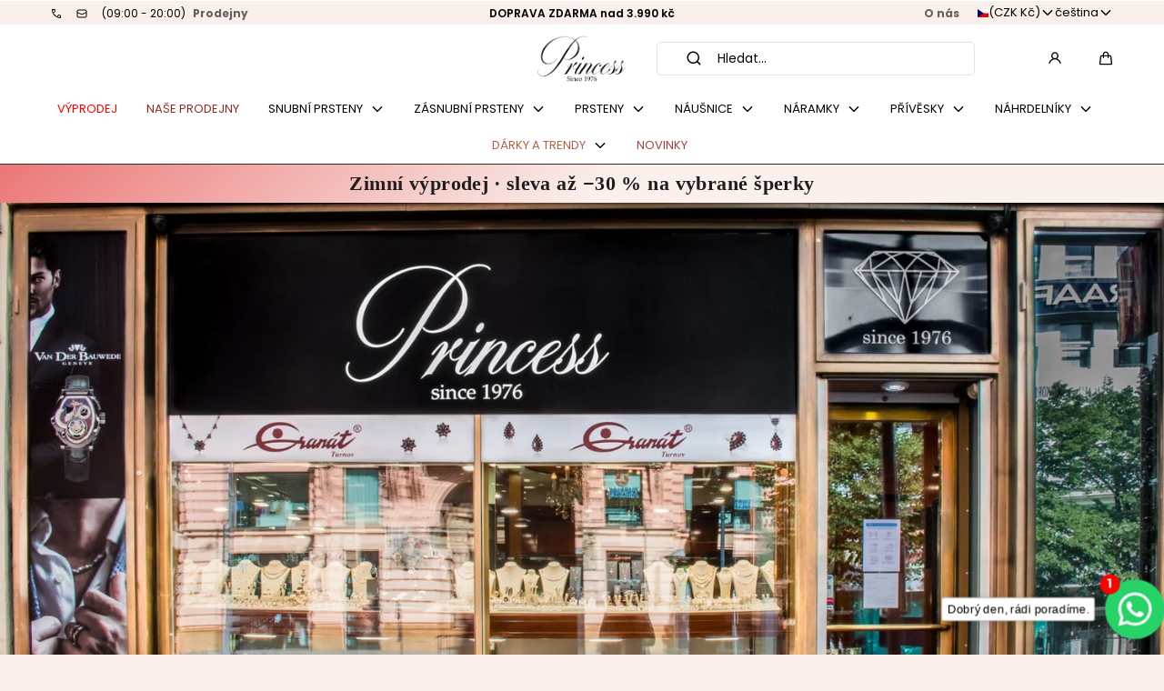

--- FILE ---
content_type: text/html; charset=utf-8
request_url: https://princessjewellery.cz/pages/vaclavske-namesti
body_size: 85566
content:
<!doctype html>
<html class="no-js" lang="cs">
  <head>
    <meta charset="utf-8">
    <meta http-equiv="X-UA-Compatible" content="IE=edge">
    <meta name="viewport" content="width=device-width,initial-scale=1">
    <meta name="theme-color" content="">
    <link rel="canonical" href="https://princessjewellery.cz/pages/vaclavske-namesti">
    <link rel="preconnect" href="https://cdn.shopify.com" crossorigin>

    <!-- create a new Snippet called 'gtm-customer-events-storefront' and paste the below code into it -->

<!-- click tracking -->
<script>
    // function that gets the path of the clicked element. Borrowed from Simo Ahava. https://www.simoahava.com/analytics/create-css-path-variable-for-click-element/
   function gtm_get_click_element_path(element) {
    var el = element;
    if (el instanceof Node) {
      // Build the list of elements along the path
      var elList = [];
      do {
        if (el instanceof Element) {
          var classString = el.classList ? [].slice.call(el.classList).join('.') : '';
          var elementName = (el.tagName ? el.tagName.toLowerCase() : '') + 
              (classString ? '.' + classString : '') + 
              (el.id ? '#' + el.id : '');
          if (elementName) elList.unshift(elementName);
        }
        el = el.parentNode
      } while (el != null);
      // Get the stringified element object name
      var objString = element.toString().match(/\[object (\w+)\]/);
      var elementType = objString ? objString[1] : element.toString();
      var cssString = elList.join(' > ');
      // Return the CSS path as a string, prefixed with the element object name
      return cssString ? elementType + ': ' + cssString : elementType;
    }
   }
    
   window.addEventListener("click", function(event){

     // track clicks on any element and push it to Shopify customer events
     Shopify.analytics.publish("custom_click",{
         click_element : gtm_get_click_element_path(event.target) || '',
         click_id : event.target.id || '',
         click_classes : event.target.className || '',
         click_text : event.target.innerText || '',
         click_target : event.target.target || '',
         click_url : event.target.href || ''
     });

     // track link clicks and push it to Shopify customer events
     var closestLink = event.target.closest('a')
     if (closestLink){
       Shopify.analytics.publish("custom_link_click",{
         click_element : gtm_get_click_element_path(closestLink.target) || '',
         click_id : closestLink.id || '',
         click_classes : closestLink.className || '',
         click_text : closestLink.innerText || '',
         click_target : closestLink.target || '',
         click_url : closestLink.href || ''
       })
     }
  });
</script>
<!-- end of click tracking -->


<!-- Google Tag Manager -->
<script>(function(w,d,s,l,i){w[l]=w[l]||[];w[l].push({'gtm.start':
new Date().getTime(),event:'gtm.js'});var f=d.getElementsByTagName(s)[0],
j=d.createElement(s),dl=l!='dataLayer'?'&l='+l:'';j.async=true;j.src=
'https://www.googletagmanager.com/gtm.js?id='+i+dl;f.parentNode.insertBefore(j,f);
})(window,document,'script','dataLayer','GTM-TPZ949D');</script>
<!-- End Google Tag Manager --><link rel="icon" type="image/png" href="//princessjewellery.cz/cdn/shop/files/favicon-32x32_9da48dce-10b7-4832-a57a-7afeae2e8ca6.png?crop=center&height=32&v=1753016845&width=32"><link rel="preconnect" href="https://fonts.shopifycdn.com" crossorigin><title>
      Václavské náměstí
 &ndash; Princess Jewellery</title>

    

    

<meta property="og:site_name" content="Princess Jewellery">
<meta property="og:url" content="https://princessjewellery.cz/pages/vaclavske-namesti">
<meta property="og:title" content="Václavské náměstí">
<meta property="og:type" content="website">
<meta property="og:description" content="Princess Jewellery">

    <script src="//princessjewellery.cz/cdn/shop/t/55/assets/global.js?v=53655050923007945551753709086" defer="defer"></script>


  




    

    <script>window.performance && window.performance.mark && window.performance.mark('shopify.content_for_header.start');</script><meta name="google-site-verification" content="DjkXAOr2N64zUVlH7NDJ7i1lsrA_08skciK0NL08S5c">
<meta name="facebook-domain-verification" content="e6u6l0x0ae5grommq0hrty6zq6oyw2">
<meta id="shopify-digital-wallet" name="shopify-digital-wallet" content="/62414979319/digital_wallets/dialog">
<meta name="shopify-checkout-api-token" content="125478d1e5a62ba42397282a9dfaa88a">
<link rel="alternate" hreflang="x-default" href="https://princessjewellery.cz/pages/vaclavske-namesti">
<link rel="alternate" hreflang="cs" href="https://princessjewellery.cz/pages/vaclavske-namesti">
<link rel="alternate" hreflang="de" href="https://princessjewellery.cz/de/pages/wenzelsplatz">
<link rel="alternate" hreflang="fr" href="https://princessjewellery.cz/fr/pages/vaclavske-namesti">
<link rel="alternate" hreflang="es" href="https://princessjewellery.cz/es/pages/vaclavske-namesti">
<link rel="alternate" hreflang="en" href="https://princessjewellery.cz/en/pages/vaclavske-namesti">
<script async="async" src="/checkouts/internal/preloads.js?locale=cs-CZ"></script>
<script id="apple-pay-shop-capabilities" type="application/json">{"shopId":62414979319,"countryCode":"CZ","currencyCode":"CZK","merchantCapabilities":["supports3DS"],"merchantId":"gid:\/\/shopify\/Shop\/62414979319","merchantName":"Princess Jewellery","requiredBillingContactFields":["postalAddress","email","phone"],"requiredShippingContactFields":["postalAddress","email","phone"],"shippingType":"shipping","supportedNetworks":["visa","maestro","masterCard","amex"],"total":{"type":"pending","label":"Princess Jewellery","amount":"1.00"},"shopifyPaymentsEnabled":true,"supportsSubscriptions":true}</script>
<script id="shopify-features" type="application/json">{"accessToken":"125478d1e5a62ba42397282a9dfaa88a","betas":["rich-media-storefront-analytics"],"domain":"princessjewellery.cz","predictiveSearch":true,"shopId":62414979319,"locale":"cs"}</script>
<script>var Shopify = Shopify || {};
Shopify.shop = "princessjewellery-cz.myshopify.com";
Shopify.locale = "cs";
Shopify.currency = {"active":"CZK","rate":"1.0"};
Shopify.country = "CZ";
Shopify.theme = {"name":"Princess v3.0 - Finstark","id":183403512157,"schema_name":"Marble","schema_version":"4.0.2","theme_store_id":1907,"role":"main"};
Shopify.theme.handle = "null";
Shopify.theme.style = {"id":null,"handle":null};
Shopify.cdnHost = "princessjewellery.cz/cdn";
Shopify.routes = Shopify.routes || {};
Shopify.routes.root = "/";</script>
<script type="module">!function(o){(o.Shopify=o.Shopify||{}).modules=!0}(window);</script>
<script>!function(o){function n(){var o=[];function n(){o.push(Array.prototype.slice.apply(arguments))}return n.q=o,n}var t=o.Shopify=o.Shopify||{};t.loadFeatures=n(),t.autoloadFeatures=n()}(window);</script>
<script id="shop-js-analytics" type="application/json">{"pageType":"page"}</script>
<script defer="defer" async type="module" src="//princessjewellery.cz/cdn/shopifycloud/shop-js/modules/v2/client.init-shop-cart-sync_DprKPGet.cs.esm.js"></script>
<script defer="defer" async type="module" src="//princessjewellery.cz/cdn/shopifycloud/shop-js/modules/v2/chunk.common_CFv8X3wM.esm.js"></script>
<script defer="defer" async type="module" src="//princessjewellery.cz/cdn/shopifycloud/shop-js/modules/v2/chunk.modal_vkNirYKp.esm.js"></script>
<script type="module">
  await import("//princessjewellery.cz/cdn/shopifycloud/shop-js/modules/v2/client.init-shop-cart-sync_DprKPGet.cs.esm.js");
await import("//princessjewellery.cz/cdn/shopifycloud/shop-js/modules/v2/chunk.common_CFv8X3wM.esm.js");
await import("//princessjewellery.cz/cdn/shopifycloud/shop-js/modules/v2/chunk.modal_vkNirYKp.esm.js");

  window.Shopify.SignInWithShop?.initShopCartSync?.({"fedCMEnabled":true,"windoidEnabled":true});

</script>
<script>(function() {
  var isLoaded = false;
  function asyncLoad() {
    if (isLoaded) return;
    isLoaded = true;
    var urls = ["https:\/\/ouiteo-assets-legacy.s3.us-east-2.amazonaws.com\/static\/cdn_assets\/ingest_pl_script.js?v=1\u0026shop=princessjewellery-cz.myshopify.com\u0026shop=princessjewellery-cz.myshopify.com"];
    for (var i = 0; i < urls.length; i++) {
      var s = document.createElement('script');
      s.type = 'text/javascript';
      s.async = true;
      s.src = urls[i];
      var x = document.getElementsByTagName('script')[0];
      x.parentNode.insertBefore(s, x);
    }
  };
  if(window.attachEvent) {
    window.attachEvent('onload', asyncLoad);
  } else {
    window.addEventListener('load', asyncLoad, false);
  }
})();</script>
<script id="__st">var __st={"a":62414979319,"offset":3600,"reqid":"4f7c5dfc-0347-410a-ac8e-16df92b98e0d-1769203149","pageurl":"princessjewellery.cz\/pages\/vaclavske-namesti","s":"pages-115304497501","u":"a3e53b5d872f","p":"page","rtyp":"page","rid":115304497501};</script>
<script>window.ShopifyPaypalV4VisibilityTracking = true;</script>
<script id="captcha-bootstrap">!function(){'use strict';const t='contact',e='account',n='new_comment',o=[[t,t],['blogs',n],['comments',n],[t,'customer']],c=[[e,'customer_login'],[e,'guest_login'],[e,'recover_customer_password'],[e,'create_customer']],r=t=>t.map((([t,e])=>`form[action*='/${t}']:not([data-nocaptcha='true']) input[name='form_type'][value='${e}']`)).join(','),a=t=>()=>t?[...document.querySelectorAll(t)].map((t=>t.form)):[];function s(){const t=[...o],e=r(t);return a(e)}const i='password',u='form_key',d=['recaptcha-v3-token','g-recaptcha-response','h-captcha-response',i],f=()=>{try{return window.sessionStorage}catch{return}},m='__shopify_v',_=t=>t.elements[u];function p(t,e,n=!1){try{const o=window.sessionStorage,c=JSON.parse(o.getItem(e)),{data:r}=function(t){const{data:e,action:n}=t;return t[m]||n?{data:e,action:n}:{data:t,action:n}}(c);for(const[e,n]of Object.entries(r))t.elements[e]&&(t.elements[e].value=n);n&&o.removeItem(e)}catch(o){console.error('form repopulation failed',{error:o})}}const l='form_type',E='cptcha';function T(t){t.dataset[E]=!0}const w=window,h=w.document,L='Shopify',v='ce_forms',y='captcha';let A=!1;((t,e)=>{const n=(g='f06e6c50-85a8-45c8-87d0-21a2b65856fe',I='https://cdn.shopify.com/shopifycloud/storefront-forms-hcaptcha/ce_storefront_forms_captcha_hcaptcha.v1.5.2.iife.js',D={infoText:'Chráněno technologií hCaptcha',privacyText:'Ochrana osobních údajů',termsText:'Podmínky'},(t,e,n)=>{const o=w[L][v],c=o.bindForm;if(c)return c(t,g,e,D).then(n);var r;o.q.push([[t,g,e,D],n]),r=I,A||(h.body.append(Object.assign(h.createElement('script'),{id:'captcha-provider',async:!0,src:r})),A=!0)});var g,I,D;w[L]=w[L]||{},w[L][v]=w[L][v]||{},w[L][v].q=[],w[L][y]=w[L][y]||{},w[L][y].protect=function(t,e){n(t,void 0,e),T(t)},Object.freeze(w[L][y]),function(t,e,n,w,h,L){const[v,y,A,g]=function(t,e,n){const i=e?o:[],u=t?c:[],d=[...i,...u],f=r(d),m=r(i),_=r(d.filter((([t,e])=>n.includes(e))));return[a(f),a(m),a(_),s()]}(w,h,L),I=t=>{const e=t.target;return e instanceof HTMLFormElement?e:e&&e.form},D=t=>v().includes(t);t.addEventListener('submit',(t=>{const e=I(t);if(!e)return;const n=D(e)&&!e.dataset.hcaptchaBound&&!e.dataset.recaptchaBound,o=_(e),c=g().includes(e)&&(!o||!o.value);(n||c)&&t.preventDefault(),c&&!n&&(function(t){try{if(!f())return;!function(t){const e=f();if(!e)return;const n=_(t);if(!n)return;const o=n.value;o&&e.removeItem(o)}(t);const e=Array.from(Array(32),(()=>Math.random().toString(36)[2])).join('');!function(t,e){_(t)||t.append(Object.assign(document.createElement('input'),{type:'hidden',name:u})),t.elements[u].value=e}(t,e),function(t,e){const n=f();if(!n)return;const o=[...t.querySelectorAll(`input[type='${i}']`)].map((({name:t})=>t)),c=[...d,...o],r={};for(const[a,s]of new FormData(t).entries())c.includes(a)||(r[a]=s);n.setItem(e,JSON.stringify({[m]:1,action:t.action,data:r}))}(t,e)}catch(e){console.error('failed to persist form',e)}}(e),e.submit())}));const S=(t,e)=>{t&&!t.dataset[E]&&(n(t,e.some((e=>e===t))),T(t))};for(const o of['focusin','change'])t.addEventListener(o,(t=>{const e=I(t);D(e)&&S(e,y())}));const B=e.get('form_key'),M=e.get(l),P=B&&M;t.addEventListener('DOMContentLoaded',(()=>{const t=y();if(P)for(const e of t)e.elements[l].value===M&&p(e,B);[...new Set([...A(),...v().filter((t=>'true'===t.dataset.shopifyCaptcha))])].forEach((e=>S(e,t)))}))}(h,new URLSearchParams(w.location.search),n,t,e,['guest_login'])})(!0,!0)}();</script>
<script integrity="sha256-4kQ18oKyAcykRKYeNunJcIwy7WH5gtpwJnB7kiuLZ1E=" data-source-attribution="shopify.loadfeatures" defer="defer" src="//princessjewellery.cz/cdn/shopifycloud/storefront/assets/storefront/load_feature-a0a9edcb.js" crossorigin="anonymous"></script>
<script data-source-attribution="shopify.dynamic_checkout.dynamic.init">var Shopify=Shopify||{};Shopify.PaymentButton=Shopify.PaymentButton||{isStorefrontPortableWallets:!0,init:function(){window.Shopify.PaymentButton.init=function(){};var t=document.createElement("script");t.src="https://princessjewellery.cz/cdn/shopifycloud/portable-wallets/latest/portable-wallets.cs.js",t.type="module",document.head.appendChild(t)}};
</script>
<script data-source-attribution="shopify.dynamic_checkout.buyer_consent">
  function portableWalletsHideBuyerConsent(e){var t=document.getElementById("shopify-buyer-consent"),n=document.getElementById("shopify-subscription-policy-button");t&&n&&(t.classList.add("hidden"),t.setAttribute("aria-hidden","true"),n.removeEventListener("click",e))}function portableWalletsShowBuyerConsent(e){var t=document.getElementById("shopify-buyer-consent"),n=document.getElementById("shopify-subscription-policy-button");t&&n&&(t.classList.remove("hidden"),t.removeAttribute("aria-hidden"),n.addEventListener("click",e))}window.Shopify?.PaymentButton&&(window.Shopify.PaymentButton.hideBuyerConsent=portableWalletsHideBuyerConsent,window.Shopify.PaymentButton.showBuyerConsent=portableWalletsShowBuyerConsent);
</script>
<script data-source-attribution="shopify.dynamic_checkout.cart.bootstrap">document.addEventListener("DOMContentLoaded",(function(){function t(){return document.querySelector("shopify-accelerated-checkout-cart, shopify-accelerated-checkout")}if(t())Shopify.PaymentButton.init();else{new MutationObserver((function(e,n){t()&&(Shopify.PaymentButton.init(),n.disconnect())})).observe(document.body,{childList:!0,subtree:!0})}}));
</script>
<script id='scb4127' type='text/javascript' async='' src='https://princessjewellery.cz/cdn/shopifycloud/privacy-banner/storefront-banner.js'></script><link id="shopify-accelerated-checkout-styles" rel="stylesheet" media="screen" href="https://princessjewellery.cz/cdn/shopifycloud/portable-wallets/latest/accelerated-checkout-backwards-compat.css" crossorigin="anonymous">
<style id="shopify-accelerated-checkout-cart">
        #shopify-buyer-consent {
  margin-top: 1em;
  display: inline-block;
  width: 100%;
}

#shopify-buyer-consent.hidden {
  display: none;
}

#shopify-subscription-policy-button {
  background: none;
  border: none;
  padding: 0;
  text-decoration: underline;
  font-size: inherit;
  cursor: pointer;
}

#shopify-subscription-policy-button::before {
  box-shadow: none;
}

      </style>
<script id="sections-script" data-sections="header" defer="defer" src="//princessjewellery.cz/cdn/shop/t/55/compiled_assets/scripts.js?v=10017"></script>
<script>window.performance && window.performance.mark && window.performance.mark('shopify.content_for_header.end');</script>
<style data-shopify>

  @font-face {
  font-family: Poppins;
  font-weight: 400;
  font-style: normal;
  font-display: swap;
  src: url("//princessjewellery.cz/cdn/fonts/poppins/poppins_n4.0ba78fa5af9b0e1a374041b3ceaadf0a43b41362.woff2") format("woff2"),
       url("//princessjewellery.cz/cdn/fonts/poppins/poppins_n4.214741a72ff2596839fc9760ee7a770386cf16ca.woff") format("woff");
}

  @font-face {
  font-family: Poppins;
  font-weight: 600;
  font-style: normal;
  font-display: swap;
  src: url("//princessjewellery.cz/cdn/fonts/poppins/poppins_n6.aa29d4918bc243723d56b59572e18228ed0786f6.woff2") format("woff2"),
       url("//princessjewellery.cz/cdn/fonts/poppins/poppins_n6.5f815d845fe073750885d5b7e619ee00e8111208.woff") format("woff");
}

  @font-face {
  font-family: Poppins;
  font-weight: 700;
  font-style: normal;
  font-display: swap;
  src: url("//princessjewellery.cz/cdn/fonts/poppins/poppins_n7.56758dcf284489feb014a026f3727f2f20a54626.woff2") format("woff2"),
       url("//princessjewellery.cz/cdn/fonts/poppins/poppins_n7.f34f55d9b3d3205d2cd6f64955ff4b36f0cfd8da.woff") format("woff");
}

  @font-face {
  font-family: Poppins;
  font-weight: 400;
  font-style: italic;
  font-display: swap;
  src: url("//princessjewellery.cz/cdn/fonts/poppins/poppins_i4.846ad1e22474f856bd6b81ba4585a60799a9f5d2.woff2") format("woff2"),
       url("//princessjewellery.cz/cdn/fonts/poppins/poppins_i4.56b43284e8b52fc64c1fd271f289a39e8477e9ec.woff") format("woff");
}

  @font-face {
  font-family: Poppins;
  font-weight: 700;
  font-style: italic;
  font-display: swap;
  src: url("//princessjewellery.cz/cdn/fonts/poppins/poppins_i7.42fd71da11e9d101e1e6c7932199f925f9eea42d.woff2") format("woff2"),
       url("//princessjewellery.cz/cdn/fonts/poppins/poppins_i7.ec8499dbd7616004e21155106d13837fff4cf556.woff") format("woff");
}

  @font-face {
  font-family: "Playfair Display";
  font-weight: 400;
  font-style: normal;
  font-display: swap;
  src: url("//princessjewellery.cz/cdn/fonts/playfair_display/playfairdisplay_n4.9980f3e16959dc89137cc1369bfc3ae98af1deb9.woff2") format("woff2"),
       url("//princessjewellery.cz/cdn/fonts/playfair_display/playfairdisplay_n4.c562b7c8e5637886a811d2a017f9e023166064ee.woff") format("woff");
}


  :root {
    --font-body-family: Poppins, sans-serif;
    --font-body-style: normal;
    --font-body-weight: 400;

    --font-heading-family: "Playfair Display", serif;
    --font-heading-style: normal;
    --font-heading-weight: 400;

    --font-heading-scale: 1.0;
    --font-body-scale: 1.0;

    --color-base-primary: #000;
    --color-base-primary-transparent-0: rgba(0, 0, 0, 0);
    --color-red: #000000;

    --color-headings: #000;
    --color-headings-accent: #000;
    --color-paragraphs: #000;
    --color-shadows: rgba(0, 0, 0, 0.2);

    --color-background: #f9f0ec;
    --color-background-transparent-75: rgba(249, 240, 236, 0.75);
    --color-background-transparent-50: rgba(249, 240, 236, 0.5);
    --color-background-transparent-15: rgba(249, 240, 236, 0.15);
    --color-foreground-transparent-50: rgba(54, 44, 38, 0.5);
    --color-foreground-transparent-15: rgba(54, 44, 38, 0.15);

    --color-buttons-solid: #fff;
    --color-background-buttons-solid: #362c26;
    --color-buttons-outline: #362c26;
    --color-border-buttons-outline: #362c26;
    --color-buttons-links: #362c26;

    --color-slider-paging: #000;
    --color-slider-actions: #fff;
    --color-background-slider-actions: #000;

    --color-seperators: #fff;

    --color-badge: #fff;
    --color-background-badge: rgba(0, 0, 0, 0.6);
    --color-badge-sale: #fff;
    --color-background-badge-sale: #dea490;

    --color-form-label: #000;
    --color-form-input-placeholder: #000000;
    --color-form-input-background: #ffffff;
    --color-form-errors: #000000;
    --color-swatches: #000000;
    --color-swatches-unavailable: rgba(0, 0, 0, 0.15);

    --color-breadcrumbs-active: #ab6349;
    --color-breadcrumbs-inactive: #a29d9b;
    --color-breadcrumbs-hover: #000;

    --color-progress-bar: #000;--swatch-padding: 2px;--card-swatch-padding: 2px;--filters-swatch-padding: 2px;--page-width: 144rem;
    --page-gap: 3.2rem;
    --page-gap-desktop: 5.6rem;
    --spacing-step: 0.8rem;
    --header-without-announcements-offset: 7.3rem;
    --header-offset: 11.5rem;

    --duration-short: 200ms;
    --duration-default: 300ms;
    --duration-long: 500ms;
    --duration-extra-long: 700ms;
    --duration-slow: 1000ms;
    --transition-cubic-bezier: cubic-bezier(0.51, 0, 0.34, 1.01);
    --transition-cubic-bezier-v2: cubic-bezier(0.56, 0, 0, 1.01);

    --border-radius-buttons: 5.0rem;

    --border-radius-card-product: 0;
    --border-radius-badges: 0.0rem;

    --border-radius-form-inputs: calc(var(--spacing-step) * 5);
    --border-radius-pagination-link: calc(var(--spacing-step) / 2);
    --border-radius-variant-buttons: calc(var(--spacing-step) / 2);
    --border-radius-progress-bar: calc(var(--spacing-step) * 3);

    --border-radius-featured-cards: var(--spacing-step);

    --z-header: 400;
    --z-announcement-bar: 10;
    --z-modals: 800;

    --button-height: 4.8rem;
  }

  .color-style-2 {
    --color-red: #000000;

    --color-headings: #362c26;
    --color-headings-accent: #000000;
    --color-paragraphs: #000000;
    --color-shadows: rgba(0, 0, 0, 0.2);

    --color-background: #ffffff;
    --color-background-transparent-75: rgba(255, 255, 255, 0.75);
    --color-background-transparent-50: rgba(255, 255, 255, 0.5);
    --color-background-transparent-15: rgba(255, 255, 255, 0.15);
    --color-foreground-transparent-50: rgba(255, 255, 255, 0.5);
    --color-foreground-transparent-15: rgba(255, 255, 255, 0.15);

    --color-buttons-solid: #fff;
    --color-background-buttons-solid: #000000;
    --color-buttons-outline: #000000;
    --color-border-buttons-outline: #000000;
    --color-buttons-links: #ab6349;

    --color-slider-paging: #534b46;
    --color-slider-actions: #000;
    --color-background-slider-actions: #f9f0ec;

    --color-seperators: #362c26;

    --color-badge: #ffffff;
    --color-background-badge: #362c26;
    --color-badge-sale: #fff;
    --color-background-badge-sale: #dea490;

    --color-form-label: #000000;
    --color-form-input-placeholder: #000000;
    --color-form-input-background: #f9f0ec;
    --color-form-errors: #000000;
    --color-swatches: #ffffff;
    --color-swatches-unavailable: rgba(255, 255, 255, 0.15);

    --color-breadcrumbs-active: #362c26;
    --color-breadcrumbs-inactive: #a29d9b;
    --color-breadcrumbs-hover: #ab6349;

    --color-progress-bar: #fff;
  }

  .color-style-3 {
    --color-red: #000000;

    --color-headings: #fff;
    --color-headings-accent: #ffd1b5;
    --color-paragraphs: #fff;
    --color-shadows: rgba(255, 255, 255, 0.2);

    --color-background: #362c26;
    --color-background-transparent-75: rgba(54, 44, 38, 0.75);
    --color-background-transparent-50: rgba(54, 44, 38, 0.5);
    --color-background-transparent-15: rgba(54, 44, 38, 0.15);
    --color-foreground-transparent-50: rgba(249, 240, 236, 0.5);
    --color-foreground-transparent-15: rgba(249, 240, 236, 0.15);

    --color-buttons-solid: #362c26;
    --color-background-buttons-solid: #f9f0ec;
    --color-buttons-outline: #fff;
    --color-border-buttons-outline: #fff;
    --color-buttons-links: #362c26;

    --color-slider-paging: #362c26;
    --color-slider-actions: #fff;
    --color-background-slider-actions: #362c26;

    --color-seperators: #fff;

    --color-badge: #fff;
    --color-background-badge: #362c26;
    --color-badge-sale: #fff;
    --color-background-badge-sale: #ffd1b5;

    --color-form-label: #000;
    --color-form-input-placeholder: #000;
    --color-form-input-background: #f5ebeb;
    --color-form-errors: #000000;
    --color-swatches: #000000;
    --color-swatches-unavailable: rgba(0, 0, 0, 0.15);

    --color-breadcrumbs-active: #362c26;
    --color-breadcrumbs-inactive: #f0f0f0;
    --color-breadcrumbs-hover: #ffd1b5;

    --color-progress-bar: #000;
  }

  @media screen and (min-width: 990px) {
    :root {--swatch-padding: 2px;--card-swatch-padding: 2px;--filters-swatch-padding: 2px;}
  }

  @media screen and (min-width: 750px) {
    :root {
      --button-height: 5.6rem;
    }
  }</style><link href="//princessjewellery.cz/cdn/shop/t/55/assets/base.css?v=15633894918827276501756932200" rel="stylesheet" type="text/css" media="all" />

    <link rel="stylesheet" href="//princessjewellery.cz/cdn/shop/t/55/assets/helper-spacer.css?v=32920630611829035171749094061" media="print" onload="this.media='all'">

    <noscript><link href="//princessjewellery.cz/cdn/shop/t/55/assets/helper-spacer.css?v=32920630611829035171749094061" rel="stylesheet" type="text/css" media="all" /></noscript><link rel="preload" as="font" href="//princessjewellery.cz/cdn/fonts/poppins/poppins_n4.0ba78fa5af9b0e1a374041b3ceaadf0a43b41362.woff2" type="font/woff2" crossorigin><link rel="preload" as="font" href="//princessjewellery.cz/cdn/fonts/playfair_display/playfairdisplay_n4.9980f3e16959dc89137cc1369bfc3ae98af1deb9.woff2" type="font/woff2" crossorigin><link rel="stylesheet" href="//princessjewellery.cz/cdn/shop/t/55/assets/toast.css?v=106136300471322741761749094061" media="print" onload="this.media='all'">
    <script src="//princessjewellery.cz/cdn/shop/t/55/assets/toast-popup.js?v=147393199636048133531749094061" defer></script>

    <noscript><link href="//princessjewellery.cz/cdn/shop/t/55/assets/toast.css?v=106136300471322741761749094061" rel="stylesheet" type="text/css" media="all" /></noscript>

    <script>
      document.documentElement.className = document.documentElement.className.replace('no-js', 'js');

      if (Shopify.designMode) {
        document.documentElement.classList.add('shopify-design-mode');
      }
    </script><script src="//princessjewellery.cz/cdn/shop/t/55/assets/bodyScrollLock.min.js?v=54831410435734691211749094060" defer="defer"></script>
    <script src="//princessjewellery.cz/cdn/shop/t/55/assets/lazysizes.min.js?v=134355369821296239011749094060" defer="defer"></script><style>
  /* Modal backdrop */
  #request-info-modal {
    display: none;
    position: fixed; top: 0; left: 0;
    width: 100%; height: 100%;
    background: rgba(0,0,0,0.6);
    z-index: 9999;
    align-items: center; justify-content: center;
  }
  /* Modal content */
  #request-info-modal .modal-content {
    background: #fff;
    max-width: 500px;
    width: 90%;
    padding: 25px;
    border-radius: .5rem;
    box-shadow: 0 10px 25px rgba(0,0,0,0.2);
    position: relative;
  }
  #request-info-modal .modal-content .text-heading{
  text-align:center;
  }
   #request-info-modal .modal-content .text-heading h4{
  margin:0;
   }
  #request-info-modal .close-btn {
    position: absolute;
    top: .5rem; right: .5rem;
    background: none; border: none;
    font-size: 1.25rem; cursor: pointer;
  }
  #request-info-modal label {
    display: block;
    margin-top: 2rem;
    font-weight: 500;
  font-size:14px;
  }
  #request-info-modal input {
    width: 100%;
    padding: 15px;
    margin-top: .25rem;
    border: 1px solid #ccc;
    border-radius: .25rem;
  }
  #request-info-modal button[type="submit"] {
    margin-top: 1.5rem;
    width: 100%;
    padding: 1rem;
    background: #000;
    color: #fff;
    border: none;
    border-radius: .25rem;
    cursor: pointer;
  }
  #customer_note{
  width:100%;
  }
  /* Style the store location dropdown */
#store_location {
  width: 100%;
  padding: 15px;
  margin-top: 0.25rem;
  font-size: 0.95rem;
  color: #333;
  background-color: #fff;
  background-image: url("data:image/svg+xml,%3Csvg viewBox='0 0 12 6' xmlns='http://www.w3.org/2000/svg'%3E%3Cpath d='M6 6L0 0h12z' fill='%23666'/%3E%3C/svg%3E");
  background-repeat: no-repeat;
  background-position: right 1rem center;
  background-size: 0.65em auto;
  border: 1px solid #ccc;
  border-radius: 0.25rem;
  appearance: none;
  -webkit-appearance: none;
  -moz-appearance: none;
  transition: border-color 0.2s ease;
}

/* Hover and focus states */
#store_location:hover {
  border-color: #888;
}

#store_location:focus {
  outline: none;
  border-color: #000;
  box-shadow: 0 0 0 3px rgba(0, 0, 0, 0.1);
}

</style>

<script>
  document.addEventListener('DOMContentLoaded', function() {
    // open modal
    window.openRequestInfo = function() {
      document.getElementById('request-info-modal')
              .style.display = 'flex';
    };
    // close modal
    window.closeRequestInfo = function() {
      document.getElementById('request-info-modal')
              .style.display = 'none';
    };
  });
</script>




    
  <!-- BEGIN app block: shopify://apps/froonze-loyalty-wishlist/blocks/customer_account_page/3c495b68-652c-468d-a0ef-5bad6935d104 --><!-- BEGIN app snippet: main_color_variables -->





<style>
  :root {
    --frcp-primaryColor:  #5873F9;
    --frcp-btnTextColor: #ffffff;
    --frcp-backgroundColor: #ffffff;
    --frcp-textColor: #202202;
    --frcp-hoverOpacity:  0.7;
  }
</style>
<!-- END app snippet -->

<script>
  window.frcp ||= {}
  frcp.customerPage ||= {}
  frcp.customerPage.enabled = true
  frcp.customerPage.path = "\/pages\/vaclavske-namesti"
  frcp.customerPage.accountPage = null
  frcp.customerId = null
</script>






<!-- END app block --><!-- BEGIN app block: shopify://apps/froonze-loyalty-wishlist/blocks/product_wishlist/3c495b68-652c-468d-a0ef-5bad6935d104 -->
  <!-- BEGIN app snippet: product_wishlist_data_script --><script id='frcp_data_script'>
  window.frcp = window.frcp || {}
  frcp.shopDomain = "princessjewellery-cz.myshopify.com"
  frcp.shopToken = '2a205f6d16193efe6e69d4c045db12ba284ca4be109ff05cdd6783fcbc154caf'
  frcp.httpsUrl = "https://app.froonze.com"
  frcp.moneyFormat ="{{ amount_no_decimals_with_comma_separator }} Kč"
  frcp.wishlist = frcp.wishlist || {}
  frcp.appProxy = null || '/apps/customer-portal'
  
  frcp.useAppProxi = true
  frcp.wishlist.requestType = "page"
  frcp.wishlist.integrations = Object({"facebook_pixel":{"settings":{}},"google_analytics":{"settings":{}}})
  frcp.wishlist.blockSettings = {"add_button_color":"#f5ebeb","add_button_text_color":"#362c26","remove_button_color":"#f6d3d3","remove_button_text_color":"#ffffff","placement":"below_add_to_cart","product_css_selector":".ww","button_style":"icon_and_text","border_radius":36,"shadow":false,"offset_top":0,"offset_bottom":0,"offset_left":0,"offset_right":0,"collections_wishlist_button":"placeholder","collection_button_border_radius":50,"floating_link_placement":"none","floating_link_vertical_offset":0,"floating_link_lateral_offset":0,"floating_link_border_radius":4,"navigation_link":true,"navigation_link_css_selector":".wishlistbutton_placeholder","custom_css":""},
  frcp.plugins = frcp.plugins || Object({"social_logins":"basic","wishlist":"basic","order_actions":null,"custom_forms":null,"loyalty":"first","customer_account":"first"})
  frcp.wishlist.pageHandle = "01afb63d-d12e-4aea-8d91-fca5a4b9440b"
  frcp.shopId = 62414979319
</script>
<!-- END app snippet -->
  <!-- BEGIN app snippet: product_wishlist_common_data -->
<script id='frcp_wishlist_common_data'>
  frcp.wishlist = frcp.wishlist || {}
  frcp.wishlist.data =  
    {
      'lists': {
        'default': {}
      },
      'listNames': ['default'],
      'customerId': null,
    }
  

  // Translations
  frcp.wishlist.texts = Object({"customer_page":{"title":"Seznam přání","share":"Sdílet","empty":"Zatím jste si nepřidali žádné produkty do seznamu přání.","sold_out":"Vyprodáno","add_to_cart":"Přidat do košíku","added_to_cart":"Úspěšně přidáno do košíku","share_wishlist_title":"Sdílet seznam přání","share_wishlist_social_media_title":"Sdílet na sociálních sítích","share_wishlist_copy_url_title":"Zkopírovat odkaz ke sdílení","share_wishlist_copy_success":"Zkopírováno","share_wishlist_text":"Zobrazit můj seznam přání","share_wishlist_reshare":"Sdílíte seznam přání jiného uživatele.","shared_wishlist_reshare_your_wishlist":"Sdílejte svůj vlastní seznam","create_list":"Nový seznam","create_list_success":"Nový seznam byl vytvořen","activate_success":"Seznam { list } byl aktivován","view":"Zobrazit","activate":"Aktivovat","view_product":"Zobrazit produkt","first_page":"První stránka","last_page":"Poslední stránka","new_list_title":"Změňte aktuální seznam nebo vytvořte nový","create_list_label":"Název nového seznamu","delete_button":"Smazat","delete_list":"Smazat seznam","delete_list_warning":"Opravdu chcete tento seznam a všechny položky v seznamu přání smazat?","edit_list":"Upravit seznam { list_name }","edit_list_success":"Seznam { old_list } byl přejmenován na { new_list }","show_list":"Zobrazuje se seznam přání { list },","guest_message":"Pro uložení seznamu přání se prosím { login_link }","guest_message_login_link_text":"přihlaste","delete_list_success":"Seznam byl smazán"},"button":{"add_text":"Přidat do seznamu přání","remove_text":"Odebrat ze seznamu přání"},"login_popup":{"login_title":"Pro přidání produktů do seznamu přání je vyžadováno přihlášení.","login_text":"Přihlásit se","cancel":"Zrušit","email":"E-mail","password":"Heslo","first_name":"Jméno","last_name":"Příjmení","email_placeholder":"E-mail","password_placeholder":"Heslo","first_name_placeholder":"Jméno","last_name_placeholder":"Příjmení","sign_in":"Přihlásit se","create":"Vytvořit","registration_switch":"Registrovat se","login_switch":"Přihlásit se"},"error_message":{"message":"Něco se pokazilo, načtěte prosím stránku znovu a zkuste to znovu. "},"success_message":{"message":"Úspěch, produkt { product_title } byl { added_removed } do seznamu přání","added":"přidán do","removed":"odebrán ze"},"navigation":{"text":"Seznam přání"},"multilist_popup":{"title":"Přidat do seznamů","manage_lists":"Spravovat seznamy"},"integrations":{"pushowl__wishlist_reminder__title":"Vaše oblíbené produkty na vás čekají","pushowl__wishlist_reminder__description":"Vaše oblíbené kousky jsou tady! Je {{ product_title }} stále na vašem seznamu přání?","pushowl__wishlist_back_in_stock__title":"Vaše oblíbené produkty jsou opět skladem!","pushowl__wishlist_back_in_stock__description":"Váš oblíbený produkt {{ product_title }} je opět skladem. Pořiďte si ho, než bude znovu vyprodán!","pushowl__wishlist_low_on_stock__title":"Vaše oblíbené produkty docházejí ze skladu","pushowl__wishlist_low_on_stock__description":"Pospěšte si! {{ product_title }} rychle mizí. Pořiďte si ho, než bude vyprodán.","pushowl__wishlist_price_drop__title":"Vaše oblíbené produkty jsou ve slevě!","pushowl__wishlist_price_drop__description":"Cena produktu {{ product_title }} klesla. Nezmeškejte naši skvělou slevu!","pushowl__action_text":"Koupit nyní"}})
  frcp.customerPage ||= {}
  frcp.customerPage.texts ||= {}
  frcp.customerPage.texts.shared ||= Object({"edit":"Upravit","email":"E-mail","phone":"Telefon","submit":"Odeslat","cancel":"Zrušit","first_name":"Jméno","last_name":"Příjmení","company":"Společnost","address":"Adresa","city":"Město","province":"Kraj","postal_zip_code":"PSČ","smth_went_wrong":"Něco se pokazilo. Prosím, stránku znovu načtěte a zkuste to znovu.","delete":"Smazat","gender":"Pohlaví","order":"Objednávka","message":"Zpráva","view_details":"Zobrazit detaily","hide_details":"Skrýt detaily","start_shopping":"Začněte nakupovat","go_to_cart":"Přejít do košíku","stay_on_this_page":"Zůstat na této stránce","yes":"Ano","no":"Ne","invalid_phone":"Neplatné telefonní číslo","add":"Přidat","apply":"Použít","none":"Žádné","never":"Nikdy","successfully_copied_to_clipboard":"Úspěšně zkopírováno do schránky","close":"Zavřít","currency_converted_spending_amount":"{ original_value } ({ converted_value })","n_orders":"objednávky","create":"Vytvořit","back":"Zpět"})

  frcp.wishlist.settings = Object({"wishlist_tag_conditions":{"customer_include_tags":[],"customer_exclude_tags":[],"product_include_tags":[],"product_exclude_tags":[]},"wishlist_keep_item_after_add_to_cart":true,"wishlist_open_product_same_tab":true,"wishlist_enable_multilist":false,"wishlist_enable_modal":true,"wishlist_enable_guest":true,"wishlist_social_share":{"enabled":false,"facebook":true,"twitter":true,"whatsapp":true},"customer_account_version":"new_customer_accounts"})
  frcp.wishlist.customerTags = null
  frcp.wishlist.socialAppIds = {
    facebook: '493867338961209'
  }
  frcp.wishlist.modalJsUrl = "https://cdn.shopify.com/extensions/019bba91-c314-770d-85a1-b154f49c8504/customer-portal-261/assets/wishlist_modal-nAljNSjs.js"
  frcp.wishlist.modalCssUrl = "https://cdn.shopify.com/extensions/019bba91-c314-770d-85a1-b154f49c8504/customer-portal-261/assets/wishlist_modal-nAljNSjs.css"

  frcp.wishlist.profile = {
    froonzeToken: "ada95ce74e35368b18d952ce518c75a4db60c250dd50e55c7b337ee40087a401",
    id: null
  }
</script>
<!-- END app snippet -->
  <!-- BEGIN app snippet: theme_customization_tags -->
<!-- END app snippet -->

  <!-- BEGIN app snippet: assets_loader --><script id="product_wishlist">
  (function() {
    const _loadAsset = function(tag, params, id) {
      const asset = document.createElement(tag)
      for (const key in params) asset[key] = params[key]
      if (id) asset.id = `frcp_${id.split('-')[0]}_main_js`
      document.head.append(asset)
    }
    if (document.readyState !== 'loading') {
      _loadAsset('script', { src: 'https://cdn.shopify.com/extensions/019bba91-c314-770d-85a1-b154f49c8504/customer-portal-261/assets/product_wishlist-Br1Wt5lM.js', type: 'module', defer: true }, 'product_wishlist-Br1Wt5lM.js')
    } else {
      document.addEventListener('DOMContentLoaded', () => {
        _loadAsset('script', { src: 'https://cdn.shopify.com/extensions/019bba91-c314-770d-85a1-b154f49c8504/customer-portal-261/assets/product_wishlist-Br1Wt5lM.js', type: 'module', defer: true }, 'product_wishlist-Br1Wt5lM.js')
      })
    }

    
      _loadAsset('link', { href: 'https://cdn.shopify.com/extensions/019bba91-c314-770d-85a1-b154f49c8504/customer-portal-261/assets/product_wishlist-Br1Wt5lM.css', rel: 'stylesheet', media: 'all' })
    
  })()
</script>
<!-- END app snippet -->



<!-- END app block --><!-- BEGIN app block: shopify://apps/froonze-loyalty-wishlist/blocks/social_logins/3c495b68-652c-468d-a0ef-5bad6935d104 -->
  <!-- BEGIN app snippet: social_logins_data_script --><script>
  
  window.frcp = window.frcp || {}
  window.frcp.plugins = window.frcp.plugins || Object({"social_logins":"basic","wishlist":"basic","order_actions":null,"custom_forms":null,"loyalty":"first","customer_account":"first"})
  window.frcp.socialLogins = {
    pageType: 'page',
    defaultOneTapClientId: "3632585625-0hs7op4acvop222n05hmfj28h3qkkhvi.apps.googleusercontent.com",
    cdnUrl: "https://cdn.froonze.com",
    customerId: null,
    stylingSettings: {
      position: "below",
      isShowDivider: true,
      style: "icon_and_text",
      textAlignment: "center",
      iconAlignment: "left",
      iconStyle: "white",
      isShowShadow: true,
    },
    settings: Object(),
    httpsUrl: "https://app.froonze.com",
    texts: Object({"main":{"signin_with":"Přihlásit se přes { provider }","signup_with":"Registrovat se přes { provider }","or":"nebo","logging_in":"Probíhá přihlašování","registration_forbidden":"Sociální přihlášení je dostupné pouze pro registrované uživatele. Nejprve se prosím zaregistrujte.","general_error":"Při přihlašování došlo k chybě. Prosím, obnovte stránku a zkuste to znovu.","api_rate_limit":"Přihlášení selhalo kvůli vysokému zatížení serveru. Zkuste to prosím později.","send_invite":"Poslali jsme vám e-mail s pozvánkou k aktivaci vašeho účtu. Prosíme, potvrďte ji."}}),
  }
  window.frcp.appProxy = null || '/apps/customer-portal'
</script>
<!-- END app snippet -->

  <!-- BEGIN app snippet: social_logins_style --><style>
  :root {
    --frcp-sl-textAlignment: center;
    --frcp-sl-borderRadius: 4px;
    --frcp-sl-spacing: 8px;
    
      --frcp-sl-boxShadow: 5px 5px 5px lightgrey;
    
  }

  
    
  
</style>
<!-- END app snippet -->

  <!-- BEGIN app snippet: theme_customization_tags -->
<!-- END app snippet -->
  <!-- BEGIN app snippet: assets_loader --><script id="social_logins">
  (function() {
    const _loadAsset = function(tag, params, id) {
      const asset = document.createElement(tag)
      for (const key in params) asset[key] = params[key]
      if (id) asset.id = `frcp_${id.split('-')[0]}_main_js`
      document.head.append(asset)
    }
    if (document.readyState !== 'loading') {
      _loadAsset('script', { src: 'https://cdn.shopify.com/extensions/019bba91-c314-770d-85a1-b154f49c8504/customer-portal-261/assets/social_logins-CWZiTw5q.js', type: 'module', defer: true }, 'social_logins-CWZiTw5q.js')
    } else {
      document.addEventListener('DOMContentLoaded', () => {
        _loadAsset('script', { src: 'https://cdn.shopify.com/extensions/019bba91-c314-770d-85a1-b154f49c8504/customer-portal-261/assets/social_logins-CWZiTw5q.js', type: 'module', defer: true }, 'social_logins-CWZiTw5q.js')
      })
    }

    
      _loadAsset('link', { href: 'https://cdn.shopify.com/extensions/019bba91-c314-770d-85a1-b154f49c8504/customer-portal-261/assets/social_logins-CWZiTw5q.css', rel: 'stylesheet', media: 'all' })
    
  })()
</script>
<!-- END app snippet -->



<!-- END app block --><!-- BEGIN app block: shopify://apps/langify/blocks/langify/b50c2edb-8c63-4e36-9e7c-a7fdd62ddb8f --><!-- BEGIN app snippet: ly-switcher-factory -->




<style>
  .ly-switcher-wrapper.ly-hide, .ly-recommendation.ly-hide, .ly-recommendation .ly-submit-btn {
    display: none !important;
  }

  #ly-switcher-factory-template {
    display: none;
  }.ly-languages-switcher ul > li[key="cs"] {
        order: 1 !important;
      }
      .ly-popup-modal .ly-popup-modal-content ul > li[key="cs"],
      .ly-languages-switcher.ly-links a[data-language-code="cs"] {
        order: 1 !important;
      }.ly-languages-switcher ul > li[key="en"] {
        order: 2 !important;
      }
      .ly-popup-modal .ly-popup-modal-content ul > li[key="en"],
      .ly-languages-switcher.ly-links a[data-language-code="en"] {
        order: 2 !important;
      }.ly-languages-switcher ul > li[key="de"] {
        order: 3 !important;
      }
      .ly-popup-modal .ly-popup-modal-content ul > li[key="de"],
      .ly-languages-switcher.ly-links a[data-language-code="de"] {
        order: 3 !important;
      }.ly-languages-switcher ul > li[key="es"] {
        order: 4 !important;
      }
      .ly-popup-modal .ly-popup-modal-content ul > li[key="es"],
      .ly-languages-switcher.ly-links a[data-language-code="es"] {
        order: 4 !important;
      }.ly-languages-switcher ul > li[key="fr"] {
        order: 5 !important;
      }
      .ly-popup-modal .ly-popup-modal-content ul > li[key="fr"],
      .ly-languages-switcher.ly-links a[data-language-code="fr"] {
        order: 5 !important;
      }
      .ly-breakpoint-1 { display: none; }
      @media (min-width:0px) and (max-width: 999px ) {
        .ly-breakpoint-1 { display: flex; }

        .ly-recommendation .ly-banner-content, 
        .ly-recommendation .ly-popup-modal-content {
          font-size: 14px !important;
          color: #000 !important;
          background: #fff !important;
          border-radius: 0px !important;
          border-width: 0px !important;
          border-color: #000 !important;
        }
        .ly-recommendation-form button[type="submit"] {
          font-size: 14px !important;
          color: #fff !important;
          background: #999 !important;
        }
      }
      .ly-breakpoint-2 { display: none; }
      @media (min-width:1000px)  {
        .ly-breakpoint-2 { display: flex; }

        .ly-recommendation .ly-banner-content, 
        .ly-recommendation .ly-popup-modal-content {
          font-size: 14px !important;
          color: #000 !important;
          background: #fff !important;
          border-radius: 0px !important;
          border-width: 0px !important;
          border-color: #000 !important;
        }
        .ly-recommendation-form button[type="submit"] {
          font-size: 14px !important;
          color: #fff !important;
          background: #999 !important;
        }
      }


  
</style>


<template id="ly-switcher-factory-template">
<div data-breakpoint="0" class="ly-switcher-wrapper ly-breakpoint-1 fixed bottom_right ly-hide" style="font-size: 14px; margin: 0px 0px; "></div>

<div data-breakpoint="1000" class="ly-switcher-wrapper ly-breakpoint-2 fixed bottom_right ly-hide" style="font-size: 14px; margin: 0px 0px; "></div>
</template><!-- END app snippet -->

<script>
  var langify = window.langify || {};
  var customContents = {};
  var customContents_image = {};
  var langifySettingsOverwrites = {};
  var defaultSettings = {
    debug: false,               // BOOL : Enable/disable console logs
    observe: true,              // BOOL : Enable/disable the entire mutation observer (off switch)
    observeLinks: false,
    observeImages: true,
    observeCustomContents: true,
    maxMutations: 5,
    timeout: 100,               // INT : Milliseconds to wait after a mutation, before the next mutation event will be allowed for the element
    linksBlacklist: [],
    usePlaceholderMatching: false
  };

  if(langify.settings) { 
    langifySettingsOverwrites = Object.assign({}, langify.settings);
    langify.settings = Object.assign(defaultSettings, langify.settings); 
  } else { 
    langify.settings = defaultSettings; 
  }

  langify.settings.theme = null;
  langify.settings.switcher = {"customCSS":"","languageDetection":false,"languageDetectionDefault":"en","enableDefaultLanguage":false,"breakpoints":[{"key":0,"label":"0px","config":{"type":"none","corner":"bottom_right","position":"fixed","show_flags":true,"rectangle_icons":true,"square_icons":false,"round_icons":false,"show_label":true,"show_custom_name":true,"show_name":false,"show_iso_code":false,"is_dark":false,"is_transparent":false,"is_dropup":false,"arrow_size":100,"arrow_width":1,"arrow_filled":false,"h_space":0,"v_space":0,"h_item_space":0,"v_item_space":0,"h_item_padding":0,"v_item_padding":0,"text_color":"#000","link_color":"#000","arrow_color":"#000","bg_color":"#fff","border_color":"#000","border_width":0,"border_radius":0,"fontsize":14,"button_bg_color":"#999","button_text_color":"#fff","recommendation_fontsize":14,"recommendation_border_width":0,"recommendation_border_radius":0,"recommendation_text_color":"#000","recommendation_link_color":"#000","recommendation_button_bg_color":"#999","recommendation_button_text_color":"#fff","recommendation_bg_color":"#fff","recommendation_border_color":"#000","currency_switcher_enabled":false,"show_currency_selector":false,"show_country_selector_inside_popup":false,"show_currency_selector_inside_popup":false,"country_switcher_enabled":false,"country_switcher_format":"[[country_name]] ([[country_currency_code]] [[country_currency_symbol]])","popup_switcher_type":"links_list","popup_show_world_icon":false,"use_submit_button":false,"switcherLabel":"show_custom_name","switcherIcons":"rectangle_icons"}},{"key":1000,"label":"1000px","config":{"type":"none","corner":"bottom_right","position":"fixed","show_flags":true,"rectangle_icons":true,"square_icons":false,"round_icons":false,"show_label":true,"show_custom_name":true,"show_name":false,"show_iso_code":false,"is_dark":false,"is_transparent":false,"is_dropup":false,"arrow_size":100,"arrow_width":1,"arrow_filled":false,"h_space":0,"v_space":0,"h_item_space":0,"v_item_space":0,"h_item_padding":0,"v_item_padding":0,"text_color":"#000","link_color":"#000","arrow_color":"#000","bg_color":"#fff","border_color":"#000","border_width":0,"border_radius":0,"fontsize":14,"button_bg_color":"#999","button_text_color":"#fff","recommendation_fontsize":14,"recommendation_border_width":0,"recommendation_border_radius":0,"recommendation_text_color":"#000","recommendation_link_color":"#000","recommendation_button_bg_color":"#999","recommendation_button_text_color":"#fff","recommendation_bg_color":"#fff","recommendation_border_color":"#000","currency_switcher_enabled":false,"show_currency_selector":false,"show_country_selector_inside_popup":false,"show_currency_selector_inside_popup":false,"country_switcher_enabled":false,"country_switcher_format":"[[country_name]] ([[country_currency_code]] [[country_currency_symbol]])","popup_switcher_type":"links_list","popup_show_world_icon":false,"use_submit_button":false,"switcherLabel":"show_custom_name","switcherIcons":"rectangle_icons"}}],"languages":[{"iso_code":"cs","country_code":null,"currency_code":null,"root_url":"\/","name":"Czech","primary":false,"domain":"princessjewellery.cz","published":true,"custom_name":false},{"iso_code":"en","country_code":null,"currency_code":null,"root_url":"\/","name":"English","primary":true,"domain":false,"published":true,"custom_name":false},{"iso_code":"de","country_code":null,"currency_code":null,"root_url":"\/de","name":"German","primary":false,"domain":false,"published":true,"custom_name":false},{"iso_code":"es","country_code":null,"currency_code":null,"root_url":"\/es","name":"Spanish","primary":false,"domain":false,"published":true,"custom_name":false},{"iso_code":"fr","country_code":null,"currency_code":null,"root_url":"\/fr","name":"French","primary":false,"domain":false,"published":true,"custom_name":false}],"marketLanguages":[],"recommendation_enabled":false,"recommendation_type":"popup","recommendation_switcher_key":-1,"recommendation_strings":{},"switcher_strings":{},"recommendation":{"recommendation_backdrop_show":true,"recommendation_corner":"center_center","recommendation_banner_corner":"top","recommendation_fontsize":14,"recommendation_border_width":0,"recommendation_border_radius":0,"recommendation_text_color":"#000","recommendation_link_color":"#000","recommendation_button_bg_color":"#999","recommendation_button_text_color":"#fff","recommendation_bg_color":"#fff","recommendation_border_color":"#000"}};
  if(langify.settings.switcher === null) {
    langify.settings.switcher = {};
  }
  langify.settings.switcher.customIcons = null;

  langify.locale = langify.locale || {
    country_code: "CZ",
    language_code: "cs",
    currency_code: null,
    primary: false,
    iso_code: "cs",
    root_url: "\/",
    language_id: "ly173523",
    shop_url: "https:\/\/princessjewellery.cz",
    domain_feature_enabled: null,
    languages: [{
        iso_code: "cs",
        root_url: "\/",
        domain: null,
      },{
        iso_code: "de",
        root_url: "\/de",
        domain: null,
      },{
        iso_code: "fr",
        root_url: "\/fr",
        domain: null,
      },{
        iso_code: "es",
        root_url: "\/es",
        domain: null,
      },{
        iso_code: "en",
        root_url: "\/en",
        domain: null,
      },]
  };

  langify.localization = {
    available_countries: ["Afghánistán","Ålandy","Albánie","Alžírsko","Andorra","Angola","Anguilla","Antigua a Barbuda","Argentina","Arménie","Aruba","Ascension","Austrálie","Ázerbájdžán","Bahamy","Bahrajn","Bangladéš","Barbados","Belgie","Belize","Bělorusko","Benin","Bermudy","Bhútán","Bolívie","Bosna a Hercegovina","Botswana","Brazílie","Britské Panenské ostrovy","Britské indickooceánské území","Brunej","Bulharsko","Burkina Faso","Burundi","Čad","Černá Hora","Česko","Chile","Chorvatsko","Čína","Cookovy ostrovy","Curaçao","Dánsko","Dominika","Dominikánská republika","Džibutsko","Egypt","Ekvádor","Eritrea","Estonsko","Eswatini","Etiopie","Faerské ostrovy","Falklandské ostrovy","Fidži","Filipíny","Finsko","Francie","Francouzská Guyana","Francouzská Polynésie","Francouzská jižní území","Gabon","Gambie","Ghana","Gibraltar","Grenada","Grónsko","Gruzie","Guadeloupe","Guatemala","Guernsey","Guinea","Guinea-Bissau","Guyana","Haiti","Honduras","Hongkong – ZAO Číny","Indie","Indonésie","Irák","Irsko","Island","Itálie","Izrael","Jamajka","Japonsko","Jemen","Jersey","Jihoafrická republika","Jižní Georgie a Jižní Sandwichovy ostrovy","Jižní Korea","Jižní Súdán","Jordánsko","Kajmanské ostrovy","Kambodža","Kamerun","Kanada","Kapverdy","Karibské Nizozemsko","Katar","Kazachstán","Keňa","Kiribati","Kokosové ostrovy","Kolumbie","Komory","Kongo – Brazzaville","Kongo – Kinshasa","Kosovo","Kostarika","Kuvajt","Kypr","Kyrgyzstán","Laos","Lesotho","Libanon","Libérie","Libye","Lichtenštejnsko","Litva","Lotyšsko","Lucembursko","Macao – ZAO Číny","Madagaskar","Maďarsko","Malajsie","Malawi","Maledivy","Mali","Malta","Maroko","Martinik","Mauricius","Mauritánie","Mayotte","Menší odlehlé ostrovy USA","Mexiko","Moldavsko","Monako","Mongolsko","Montserrat","Mosambik","Myanmar (Barma)","Namibie","Nauru","Německo","Nepál","Niger","Nigérie","Nikaragua","Niue","Nizozemsko","Norfolk","Norsko","Nová Kaledonie","Nový Zéland","Omán","Ostrov Man","Pákistán","Palestinská území","Panama","Papua-Nová Guinea","Paraguay","Peru","Pitcairnovy ostrovy","Pobřeží slonoviny","Polsko","Portugalsko","Rakousko","Řecko","Réunion","Rovníková Guinea","Rumunsko","Rusko","Rwanda","Saint-Pierre a Miquelon","Šalamounovy ostrovy","Salvador","Samoa","San Marino","Saúdská Arábie","Senegal","Severní Makedonie","Seychely","Sierra Leone","Singapur","Slovensko","Slovinsko","Somálsko","Španělsko","Špicberky a Jan Mayen","Spojené arabské emiráty","Spojené království","Spojené státy","Srbsko","Srí Lanka","Středoafrická republika","Súdán","Surinam","Svatá Helena","Svatá Lucie","Svatý Bartoloměj","Svatý Kryštof a Nevis","Svatý Martin (Francie)","Svatý Martin (Nizozemsko)","Svatý Tomáš a Princův ostrov","Svatý Vincenc a Grenadiny","Švédsko","Švýcarsko","Tádžikistán","Tanzanie","Tchaj-wan","Thajsko","Togo","Tokelau","Tonga","Trinidad a Tobago","Tristan da Cunha","Tunisko","Turecko","Turkmenistán","Turks a Caicos","Tuvalu","Uganda","Ukrajina","Uruguay","Uzbekistán","Vánoční ostrov","Vanuatu","Vatikán","Venezuela","Vietnam","Východní Timor","Wallis a Futuna","Zambie","Západní Sahara","Zimbabwe"],
    available_languages: [{"shop_locale":{"locale":"cs","enabled":true,"primary":false,"published":true}},{"shop_locale":{"locale":"de","enabled":true,"primary":false,"published":true}},{"shop_locale":{"locale":"fr","enabled":true,"primary":false,"published":true}},{"shop_locale":{"locale":"es","enabled":true,"primary":false,"published":true}},{"shop_locale":{"locale":"en","enabled":true,"primary":true,"published":true}}],
    country: "Česko",
    language: {"shop_locale":{"locale":"cs","enabled":true,"primary":false,"published":true}},
    market: {
      handle: "cz",
      id: 1035927799,
      metafields: {"error":"json not allowed for this object"},
    }
  };

  // Disable link correction ALWAYS on languages with mapped domains
  
  if(langify.locale.root_url == '/') {
    langify.settings.observeLinks = false;
  }


  function extractImageObject(val) {
  if (!val || val === '') return false;

  // Handle src-sets (e.g., "image_600x600.jpg 1x, image_1200x1200.jpg 2x")
  if (val.search(/([0-9]+w?h?x?,)/gi) > -1) {
    val = val.split(/([0-9]+w?h?x?,)/gi)[0];
  }

  const hostBegin = val.indexOf('//') !== -1 ? val.indexOf('//') : 0;
  const hostEnd = val.lastIndexOf('/') + 1;
  const host = val.substring(hostBegin, hostEnd);
  let afterHost = val.substring(hostEnd);

  // Remove query/hash fragments
  afterHost = afterHost.split('#')[0].split('?')[0];

  // Extract name before any Shopify modifiers or file extension
  // e.g., "photo_600x600_crop_center@2x.jpg" → "photo"
  const name = afterHost.replace(
    /(_[0-9]+x[0-9]*|_{width}x|_{size})?(_crop_(top|center|bottom|left|right))?(@[0-9]*x)?(\.progressive)?(\.(png\.jpg|jpe?g|png|gif|webp))?$/i,
    ''
  );

  // Extract file extension (if any)
  let type = '';
  const match = afterHost.match(/\.(png\.jpg|jpe?g|png|gif|webp)$/i);
  if (match) {
    type = match[1].replace('png.jpg', 'jpg'); // fix weird double-extension cases
  }

  // Clean file name with extension or suffixes normalized
  const file = afterHost.replace(
    /(_[0-9]+x[0-9]*|_{width}x|_{size})?(_crop_(top|center|bottom|left|right))?(@[0-9]*x)?(\.progressive)?(\.(png\.jpg|jpe?g|png|gif|webp))?$/i,
    type ? '.' + type : ''
  );

  return { host, name, type, file };
}



  /* Custom Contents Section*/
  var customContents = {};

customContents["Complete the form to sign up."
          .toLowerCase()
          .trim()
          .replace(/\s+/g, " ")] = 'Vyplňte formulář pro registraci.';
customContents["First Name"
          .toLowerCase()
          .trim()
          .replace(/\s+/g, " ")] = 'Křestní jméno';
customContents["Wenceslas Square"
          .toLowerCase()
          .trim()
          .replace(/\s+/g, " ")] = 'Václavské náměstí';
customContents["Ring Size"
          .toLowerCase()
          .trim()
          .replace(/\s+/g, " ")] = 'Velikost prstenu';
customContents["Imitation"
          .toLowerCase()
          .trim()
          .replace(/\s+/g, " ")] = 'Imitace';
customContents["Synthetic"
          .toLowerCase()
          .trim()
          .replace(/\s+/g, " ")] = 'Syntetický';
customContents["Natural"
          .toLowerCase()
          .trim()
          .replace(/\s+/g, " ")] = 'Přírodní';
customContents["Natural, Synthetic"
          .toLowerCase()
          .trim()
          .replace(/\s+/g, " ")] = 'Přírodní, Syntetický';
customContents["Load More"
          .toLowerCase()
          .trim()
          .replace(/\s+/g, " ")] = 'Načíst více';
customContents["Gold Vermeil"
          .toLowerCase()
          .trim()
          .replace(/\s+/g, " ")] = 'Pozlacené stříbro';
customContents["Yellow Gold"
          .toLowerCase()
          .trim()
          .replace(/\s+/g, " ")] = 'Žluté zlato';
customContents["White Gold"
          .toLowerCase()
          .trim()
          .replace(/\s+/g, " ")] = 'Bílé zlato';
customContents["Rose Gold"
          .toLowerCase()
          .trim()
          .replace(/\s+/g, " ")] = 'Růžové zlato';
customContents["Sterling Silver"
          .toLowerCase()
          .trim()
          .replace(/\s+/g, " ")] = 'Stříbro';
customContents["Material"
          .toLowerCase()
          .trim()
          .replace(/\s+/g, " ")] = 'Kov';
customContents["Stones"
          .toLowerCase()
          .trim()
          .replace(/\s+/g, " ")] = 'Kameny';
customContents["Amber"
          .toLowerCase()
          .trim()
          .replace(/\s+/g, " ")] = 'Jantar';
customContents["Amethyst"
          .toLowerCase()
          .trim()
          .replace(/\s+/g, " ")] = 'Ametyst';
customContents["Coral"
          .toLowerCase()
          .trim()
          .replace(/\s+/g, " ")] = 'Korál';
customContents["Diamond"
          .toLowerCase()
          .trim()
          .replace(/\s+/g, " ")] = 'Diamant';
customContents["Enamel"
          .toLowerCase()
          .trim()
          .replace(/\s+/g, " ")] = 'Smalt';
customContents["Garnet"
          .toLowerCase()
          .trim()
          .replace(/\s+/g, " ")] = 'Granát';
customContents["Jade"
          .toLowerCase()
          .trim()
          .replace(/\s+/g, " ")] = 'Nefrit';
customContents["Moldavite"
          .toLowerCase()
          .trim()
          .replace(/\s+/g, " ")] = 'Vltavín';
customContents["Citrine"
          .toLowerCase()
          .trim()
          .replace(/\s+/g, " ")] = 'Citrín';
customContents["Emerald"
          .toLowerCase()
          .trim()
          .replace(/\s+/g, " ")] = 'Smaragd';
customContents["Mother Pearl"
          .toLowerCase()
          .trim()
          .replace(/\s+/g, " ")] = 'Perleť';
customContents["Olivine"
          .toLowerCase()
          .trim()
          .replace(/\s+/g, " ")] = 'Olivín';
customContents["Onyx"
          .toLowerCase()
          .trim()
          .replace(/\s+/g, " ")] = 'Onyx';
customContents["Opal"
          .toLowerCase()
          .trim()
          .replace(/\s+/g, " ")] = 'Opál';
customContents["Pearl"
          .toLowerCase()
          .trim()
          .replace(/\s+/g, " ")] = 'Perla';
customContents["Quartz"
          .toLowerCase()
          .trim()
          .replace(/\s+/g, " ")] = 'Křemen';
customContents["Ruby"
          .toLowerCase()
          .trim()
          .replace(/\s+/g, " ")] = 'Rubín';
customContents["Sapphire"
          .toLowerCase()
          .trim()
          .replace(/\s+/g, " ")] = 'Safír';
customContents["Tanzanite"
          .toLowerCase()
          .trim()
          .replace(/\s+/g, " ")] = 'Tanzanit';
customContents["Topaz"
          .toLowerCase()
          .trim()
          .replace(/\s+/g, " ")] = 'Topaz';
customContents["Tourmaline"
          .toLowerCase()
          .trim()
          .replace(/\s+/g, " ")] = 'Turmalín';
customContents["Turquoise"
          .toLowerCase()
          .trim()
          .replace(/\s+/g, " ")] = 'Tyrkys';
customContents["Zultanite"
          .toLowerCase()
          .trim()
          .replace(/\s+/g, " ")] = 'Zultanit';
customContents["Cubic Zirconia"
          .toLowerCase()
          .trim()
          .replace(/\s+/g, " ")] = 'Zirkon';
customContents["Agate"
          .toLowerCase()
          .trim()
          .replace(/\s+/g, " ")] = 'Achát';
customContents["Aquamarine"
          .toLowerCase()
          .trim()
          .replace(/\s+/g, " ")] = 'Akvamarín';
customContents["Tiger's Eye"
          .toLowerCase()
          .trim()
          .replace(/\s+/g, " ")] = 'Tygří oko';
customContents["Product weight"
          .toLowerCase()
          .trim()
          .replace(/\s+/g, " ")] = 'Hmotnost';
customContents["Product dimensions"
          .toLowerCase()
          .trim()
          .replace(/\s+/g, " ")] = 'Rozměry';
customContents["Total width"
          .toLowerCase()
          .trim()
          .replace(/\s+/g, " ")] = 'Šířka';
customContents["Total Length"
          .toLowerCase()
          .trim()
          .replace(/\s+/g, " ")] = 'Délka';
customContents["No stone"
          .toLowerCase()
          .trim()
          .replace(/\s+/g, " ")] = 'Bez kamínků';
customContents["With cubic zirconia"
          .toLowerCase()
          .trim()
          .replace(/\s+/g, " ")] = 'Se zirkony';
customContents["With diamond"
          .toLowerCase()
          .trim()
          .replace(/\s+/g, " ")] = 'S diamanty';
customContents["Option"
          .toLowerCase()
          .trim()
          .replace(/\s+/g, " ")] = 'Možnosti';
customContents["• Production time is 2-3 weeks, depending on the number of orders, • The listed price is for one ring only, • The final weight may vary after production a • Contact us for express orders"
          .toLowerCase()
          .trim()
          .replace(/\s+/g, " ")] = 'Doba výroby je 2-3 týdny v závislosti na počtu objednávek / Uvedená cena je pouze za jeden prsten / Konečná hmotnost se může po výrobě lišit / Kontaktujte nás pro expresní objednávky';
customContents["• With this jewelry piece, you will receive 2 tickets to ADONXS concert on September 13th in Prague!"
          .toLowerCase()
          .trim()
          .replace(/\s+/g, " ")] = '• K tomuto šperku obdržíte 2 vstupenky na koncert ADONXS, který se koná 13. září v Praze!';
customContents["• With this jewelry piece, you will receive 2 tickets to ADONXS concert on September 13th in Prague! and Chain is not incluided"
          .toLowerCase()
          .trim()
          .replace(/\s+/g, " ")] = '• K tomuto šperku obdržíte 2 vstupenky na koncert ADONXS, který se koná 13. září v Praze! • Řetízek není součástí!';
customContents["We value your privacy"
          .toLowerCase()
          .trim()
          .replace(/\s+/g, " ")] = 'Vaše soukromí je pro nás důležit';
customContents["We use cookies and other technologies to personalize your experience, perform marketing, and collect analytics. Learn more in our"
          .toLowerCase()
          .trim()
          .replace(/\s+/g, " ")] = 'Používáme soubory cookies a další technologie k personalizaci vaší zkušenosti, marketingovým účelům a sběru analytických dat. Více se dozvíte v našich';
customContents["Privacy Policy."
          .toLowerCase()
          .trim()
          .replace(/\s+/g, " ")] = 'Zásadách ochrany osobních údajů.';
customContents["https:\/\/princessjewellery.cz\/en\/policies\/privacy-policy"
          .toLowerCase()
          .trim()
          .replace(/\s+/g, " ")] = 'https://princessjewellery.cz/policies/privacy-policy';
customContents["Product type"
          .toLowerCase()
          .trim()
          .replace(/\s+/g, " ")] = 'Typ šperku';
customContents["Pendant"
          .toLowerCase()
          .trim()
          .replace(/\s+/g, " ")] = 'Přívěsek';
customContents["Wedding Ring"
          .toLowerCase()
          .trim()
          .replace(/\s+/g, " ")] = 'Snubní prsten';
customContents["Engagement Ring"
          .toLowerCase()
          .trim()
          .replace(/\s+/g, " ")] = 'Zásnubní prsten';
customContents["Ring"
          .toLowerCase()
          .trim()
          .replace(/\s+/g, " ")] = 'Prsten';
customContents["Earring"
          .toLowerCase()
          .trim()
          .replace(/\s+/g, " ")] = 'Náušnice';
customContents["Necklace"
          .toLowerCase()
          .trim()
          .replace(/\s+/g, " ")] = 'Náhrdelník';
customContents["Bracelet"
          .toLowerCase()
          .trim()
          .replace(/\s+/g, " ")] = 'Náramek';
customContents["Chain"
          .toLowerCase()
          .trim()
          .replace(/\s+/g, " ")] = 'Řetízek';
customContents["Bicolor Gold"
          .toLowerCase()
          .trim()
          .replace(/\s+/g, " ")] = 'Dvoubarevné zlato';
customContents["Tricolor Gold"
          .toLowerCase()
          .trim()
          .replace(/\s+/g, " ")] = 'Tříbarevné zlato';
customContents["Without stone"
          .toLowerCase()
          .trim()
          .replace(/\s+/g, " ")] = 'Bez kamene';
customContents["Studs"
          .toLowerCase()
          .trim()
          .replace(/\s+/g, " ")] = 'Pecky';
customContents["Hoops"
          .toLowerCase()
          .trim()
          .replace(/\s+/g, " ")] = 'Kruhy';
customContents["Drops"
          .toLowerCase()
          .trim()
          .replace(/\s+/g, " ")] = 'Zavěšené';
customContents["Danglings"
          .toLowerCase()
          .trim()
          .replace(/\s+/g, " ")] = 'Visací';
customContents["Threaders"
          .toLowerCase()
          .trim()
          .replace(/\s+/g, " ")] = 'Protahovací';
customContents["Round"
          .toLowerCase()
          .trim()
          .replace(/\s+/g, " ")] = 'Kulatý';
customContents["Princess"
          .toLowerCase()
          .trim()
          .replace(/\s+/g, " ")] = 'Princess';
customContents["Oval"
          .toLowerCase()
          .trim()
          .replace(/\s+/g, " ")] = 'Oválný';
customContents["Emerald cut"
          .toLowerCase()
          .trim()
          .replace(/\s+/g, " ")] = 'Smaragdový';
customContents["Pear"
          .toLowerCase()
          .trim()
          .replace(/\s+/g, " ")] = 'Hruškový';
customContents["Radiant"
          .toLowerCase()
          .trim()
          .replace(/\s+/g, " ")] = 'Radiant';
customContents["Marquise"
          .toLowerCase()
          .trim()
          .replace(/\s+/g, " ")] = 'Markýzový';
customContents["Cushion"
          .toLowerCase()
          .trim()
          .replace(/\s+/g, " ")] = 'Polštářkový';
customContents["Heart"
          .toLowerCase()
          .trim()
          .replace(/\s+/g, " ")] = 'Srdcový';
customContents["Baguette"
          .toLowerCase()
          .trim()
          .replace(/\s+/g, " ")] = 'Bagetový';
customContents["Briolette"
          .toLowerCase()
          .trim()
          .replace(/\s+/g, " ")] = 'Brioletový';
customContents["SKU"
          .toLowerCase()
          .trim()
          .replace(/\s+/g, " ")] = 'Kód zboží';
customContents["Collection"
          .toLowerCase()
          .trim()
          .replace(/\s+/g, " ")] = 'Kolekce';
customContents["Product Material"
          .toLowerCase()
          .trim()
          .replace(/\s+/g, " ")] = 'Materiál produktu';
customContents["Material Quality"
          .toLowerCase()
          .trim()
          .replace(/\s+/g, " ")] = 'Ryzost';
customContents["Stone"
          .toLowerCase()
          .trim()
          .replace(/\s+/g, " ")] = 'Kámen';
customContents["Stone Type"
          .toLowerCase()
          .trim()
          .replace(/\s+/g, " ")] = 'Původ kamene';
customContents["Cut"
          .toLowerCase()
          .trim()
          .replace(/\s+/g, " ")] = 'Brus';
customContents["Setting"
          .toLowerCase()
          .trim()
          .replace(/\s+/g, " ")] = 'Typ osazení';
customContents["Color"
          .toLowerCase()
          .trim()
          .replace(/\s+/g, " ")] = 'Barva';
customContents["Style"
          .toLowerCase()
          .trim()
          .replace(/\s+/g, " ")] = 'Styl';
customContents["Product Line"
          .toLowerCase()
          .trim()
          .replace(/\s+/g, " ")] = 'Informace';
customContents["Synthetic"
          .toLowerCase()
          .trim()
          .replace(/\s+/g, " ")] = 'Syntetický';
customContents["Lab-Grown"
          .toLowerCase()
          .trim()
          .replace(/\s+/g, " ")] = 'Laboratorní';
customContents["Imitation"
          .toLowerCase()
          .trim()
          .replace(/\s+/g, " ")] = 'Imitace';
customContents["Prong Setting"
          .toLowerCase()
          .trim()
          .replace(/\s+/g, " ")] = 'Krapnové osazení';
customContents["4 Prong Setting"
          .toLowerCase()
          .trim()
          .replace(/\s+/g, " ")] = 'Čtyřkrapnové osazení';
customContents["6 Prong Setting"
          .toLowerCase()
          .trim()
          .replace(/\s+/g, " ")] = 'Šestikrapnové osazení';
customContents["8 Prong Setting"
          .toLowerCase()
          .trim()
          .replace(/\s+/g, " ")] = 'Osmikrapnové osazení';
customContents["Bar Setting"
          .toLowerCase()
          .trim()
          .replace(/\s+/g, " ")] = 'Liniové osazení';
customContents["V Prong Setting"
          .toLowerCase()
          .trim()
          .replace(/\s+/g, " ")] = 'V krapnové osazení';
customContents["Tension Setting"
          .toLowerCase()
          .trim()
          .replace(/\s+/g, " ")] = 'Napínací osazení';
customContents["Shared Prong Setting"
          .toLowerCase()
          .trim()
          .replace(/\s+/g, " ")] = 'Sdílené krapnové osazení';
customContents["Pavé Setting"
          .toLowerCase()
          .trim()
          .replace(/\s+/g, " ")] = 'Pavé osazení';
customContents["Pinpoint Setting"
          .toLowerCase()
          .trim()
          .replace(/\s+/g, " ")] = 'Kanálkové osazení s krapnami';
customContents["Channel Setting"
          .toLowerCase()
          .trim()
          .replace(/\s+/g, " ")] = 'Kanálkové osazení';
customContents["Semi Bezel Setting"
          .toLowerCase()
          .trim()
          .replace(/\s+/g, " ")] = 'Polorámečkové osazení';
customContents["Bezel Setting"
          .toLowerCase()
          .trim()
          .replace(/\s+/g, " ")] = 'Rámečkové osazení';
customContents["Drilled Setting"
          .toLowerCase()
          .trim()
          .replace(/\s+/g, " ")] = 'Vyvrtané osazení';
customContents["Black"
          .toLowerCase()
          .trim()
          .replace(/\s+/g, " ")] = 'Černá';
customContents["Blue"
          .toLowerCase()
          .trim()
          .replace(/\s+/g, " ")] = 'Modrá';
customContents["Brown"
          .toLowerCase()
          .trim()
          .replace(/\s+/g, " ")] = 'Hnědá';
customContents["Green"
          .toLowerCase()
          .trim()
          .replace(/\s+/g, " ")] = 'Zelená';
customContents["Grey"
          .toLowerCase()
          .trim()
          .replace(/\s+/g, " ")] = 'Šedá';
customContents["Orange"
          .toLowerCase()
          .trim()
          .replace(/\s+/g, " ")] = 'Oranžová';
customContents["Pink"
          .toLowerCase()
          .trim()
          .replace(/\s+/g, " ")] = 'Růžová';
customContents["Purple"
          .toLowerCase()
          .trim()
          .replace(/\s+/g, " ")] = 'Fialová';
customContents["Red"
          .toLowerCase()
          .trim()
          .replace(/\s+/g, " ")] = 'Červená';
customContents["White"
          .toLowerCase()
          .trim()
          .replace(/\s+/g, " ")] = 'Bílá';
customContents["Yellow"
          .toLowerCase()
          .trim()
          .replace(/\s+/g, " ")] = 'Žlutá';
customContents["Earring Type"
          .toLowerCase()
          .trim()
          .replace(/\s+/g, " ")] = 'Typ náušnic';
customContents["Closure Type"
          .toLowerCase()
          .trim()
          .replace(/\s+/g, " ")] = 'Typ zapínání';
customContents["Lever Back Closure"
          .toLowerCase()
          .trim()
          .replace(/\s+/g, " ")] = 'Zapínání na klapku';
customContents["Stud Pousette Closure"
          .toLowerCase()
          .trim()
          .replace(/\s+/g, " ")] = 'Puzetové zapínání';
customContents["Latch Back Closure"
          .toLowerCase()
          .trim()
          .replace(/\s+/g, " ")] = 'Anglické zapínání';
customContents["Huggie Closure"
          .toLowerCase()
          .trim()
          .replace(/\s+/g, " ")] = 'Kruhové zapínání';
customContents["Omega Back Closure"
          .toLowerCase()
          .trim()
          .replace(/\s+/g, " ")] = 'Omega zapínání';
customContents["Stud Screwback Closure"
          .toLowerCase()
          .trim()
          .replace(/\s+/g, " ")] = 'Šroubovací zapínání';
customContents["French Lock Closure"
          .toLowerCase()
          .trim()
          .replace(/\s+/g, " ")] = 'Francouzské zapínání';
customContents["• Production time is 2-3 weeks, depending on the number of orders, • The listed price is for one ring only, • The final weight may vary after production, • Contact us for express orders"
          .toLowerCase()
          .trim()
          .replace(/\s+/g, " ")] = '• Doba výroby je 2–3 týdny v závislosti na počtu objednáve • Uvedená cena je za jeden prsten • Konečná hmotnost se může po výrobě lišit • Pro expresní objednávky nás kontaktujte';
customContents["Chain is not incluided"
          .toLowerCase()
          .trim()
          .replace(/\s+/g, " ")] = 'Řetízek není součástí';
customContents["Leave a Review"
          .toLowerCase()
          .trim()
          .replace(/\s+/g, " ")] = 'Napište recenzi';
customContents["Visit Instagram"
          .toLowerCase()
          .trim()
          .replace(/\s+/g, " ")] = 'Navštivte Instagram';
customContents["Join our community for daily inspiration and a closer look at our creations"
          .toLowerCase()
          .trim()
          .replace(/\s+/g, " ")] = 'Přidejte se k naší komunitě pro každodenní inspiraci a bližší pohled na naše šperky';
customContents["Follow us on Instagram"
          .toLowerCase()
          .trim()
          .replace(/\s+/g, " ")] = 'Sledujte nás na Instagramu';
customContents["Diamond Quality"
          .toLowerCase()
          .trim()
          .replace(/\s+/g, " ")] = 'Kvalita diamantu';
customContents["Carat Weight"
          .toLowerCase()
          .trim()
          .replace(/\s+/g, " ")] = 'Hmotnost diamantu';
customContents["Colored Stone Weight"
          .toLowerCase()
          .trim()
          .replace(/\s+/g, " ")] = 'Hmotnost barevného kamene';
customContents["Gift for Her"
          .toLowerCase()
          .trim()
          .replace(/\s+/g, " ")] = 'Dárek pro ni';
customContents["Birthday Gift"
          .toLowerCase()
          .trim()
          .replace(/\s+/g, " ")] = 'Narozeninový dárek';
customContents["Anniversary Gift"
          .toLowerCase()
          .trim()
          .replace(/\s+/g, " ")] = 'Výroční dárek';
customContents["Nameday Gift"
          .toLowerCase()
          .trim()
          .replace(/\s+/g, " ")] = 'Dárek k svátku';
customContents["Gift for Wife"
          .toLowerCase()
          .trim()
          .replace(/\s+/g, " ")] = 'Dárek pro manželku';
customContents["Gift for Girlfriend"
          .toLowerCase()
          .trim()
          .replace(/\s+/g, " ")] = 'Dárek pro přítelkyni';
customContents["Gift for Mother"
          .toLowerCase()
          .trim()
          .replace(/\s+/g, " ")] = 'Dárek pro maminku';
customContents["Gift for Grandmother"
          .toLowerCase()
          .trim()
          .replace(/\s+/g, " ")] = 'Dárek pro babičku';
customContents["Gift for Sister"
          .toLowerCase()
          .trim()
          .replace(/\s+/g, " ")] = 'Dárek pro sestru';
customContents["Gift for Friend"
          .toLowerCase()
          .trim()
          .replace(/\s+/g, " ")] = 'Dárek pro kamarádku';
customContents["Gift for Daughter"
          .toLowerCase()
          .trim()
          .replace(/\s+/g, " ")] = 'Dárek pro dceru';
customContents["Gift for Granddaughter"
          .toLowerCase()
          .trim()
          .replace(/\s+/g, " ")] = 'Dárek pro vnučku';
customContents["Wedding Jewellery"
          .toLowerCase()
          .trim()
          .replace(/\s+/g, " ")] = 'Svatební šperky';
customContents["Christian"
          .toLowerCase()
          .trim()
          .replace(/\s+/g, " ")] = 'Křesťanský';
customContents["Zodiac"
          .toLowerCase()
          .trim()
          .replace(/\s+/g, " ")] = 'Znamení';
customContents["Symbolic"
          .toLowerCase()
          .trim()
          .replace(/\s+/g, " ")] = 'Symbolický';
customContents["Stackable"
          .toLowerCase()
          .trim()
          .replace(/\s+/g, " ")] = 'Na vrstvení';
customContents["Minimalistic"
          .toLowerCase()
          .trim()
          .replace(/\s+/g, " ")] = 'Minimalistický';
customContents["Luxury"
          .toLowerCase()
          .trim()
          .replace(/\s+/g, " ")] = 'Luxusní';
customContents["Letters"
          .toLowerCase()
          .trim()
          .replace(/\s+/g, " ")] = 'Písmena';
customContents["Kids"
          .toLowerCase()
          .trim()
          .replace(/\s+/g, " ")] = 'Dětské';
customContents["Flower"
          .toLowerCase()
          .trim()
          .replace(/\s+/g, " ")] = 'Květiny';
customContents["Multicolor"
          .toLowerCase()
          .trim()
          .replace(/\s+/g, " ")] = 'Vícebarevný';
customContents["Clover"
          .toLowerCase()
          .trim()
          .replace(/\s+/g, " ")] = 'Čtyřlístek';
customContents["Classic"
          .toLowerCase()
          .trim()
          .replace(/\s+/g, " ")] = 'Klasický';
customContents["Bangle"
          .toLowerCase()
          .trim()
          .replace(/\s+/g, " ")] = 'Pevné';
customContents["Animal"
          .toLowerCase()
          .trim()
          .replace(/\s+/g, " ")] = 'Zvíře';
customContents["Platinum"
          .toLowerCase()
          .trim()
          .replace(/\s+/g, " ")] = 'Platina';
customContents["Add to wishlist"
          .toLowerCase()
          .trim()
          .replace(/\s+/g, " ")] = 'Přidat do seznamu přání';

  // Images Section
  

  

  

  

</script><link rel="preload stylesheet" href="https://cdn.shopify.com/extensions/019a5e5e-a484-720d-b1ab-d37a963e7bba/extension-langify-79/assets/langify-lib.css" as="style" media="print" onload="this.media='all'; this.onload=null;"><!-- END app block --><!-- BEGIN app block: shopify://apps/microsoft-clarity/blocks/clarity_js/31c3d126-8116-4b4a-8ba1-baeda7c4aeea -->
<script type="text/javascript">
  (function (c, l, a, r, i, t, y) {
    c[a] = c[a] || function () { (c[a].q = c[a].q || []).push(arguments); };
    t = l.createElement(r); t.async = 1; t.src = "https://www.clarity.ms/tag/" + i + "?ref=shopify";
    y = l.getElementsByTagName(r)[0]; y.parentNode.insertBefore(t, y);

    c.Shopify.loadFeatures([{ name: "consent-tracking-api", version: "0.1" }], error => {
      if (error) {
        console.error("Error loading Shopify features:", error);
        return;
      }

      c[a]('consentv2', {
        ad_Storage: c.Shopify.customerPrivacy.marketingAllowed() ? "granted" : "denied",
        analytics_Storage: c.Shopify.customerPrivacy.analyticsProcessingAllowed() ? "granted" : "denied",
      });
    });

    l.addEventListener("visitorConsentCollected", function (e) {
      c[a]('consentv2', {
        ad_Storage: e.detail.marketingAllowed ? "granted" : "denied",
        analytics_Storage: e.detail.analyticsAllowed ? "granted" : "denied",
      });
    });
  })(window, document, "clarity", "script", "slng7hxw7s");
</script>



<!-- END app block --><!-- BEGIN app block: shopify://apps/gsc-instagram-feed/blocks/embed/96970b1b-b770-454f-b16b-51f47e1aa4ed --><script>
  try {
    window.GSC_INSTAFEED_WIDGETS = [{"key":"GSC-pdAkBluMsNpIMWd","popup":{"avatar":true,"caption":true,"username":true,"likeCount":true,"permalink":true,"commentsCount":true,"permalinkText":"View post"},"blocks":[{"id":"heading-zHWHnWBKiHPG","type":"heading","align":"center","color":"#362c26","value":"Follow us on Instagram","enabled":true,"padding":{"mobile":{},"desktop":{}},"fontWeight":"600","textTransform":"unset","mobileFontSize":"24px","desktopFontSize":"28px"},{"id":"text-ntTJFhqXeJHw","type":"text","align":"center","color":"#362c26","value":"Join our community for daily inspiration and a closer look at our creations","enabled":true,"padding":{"mobile":{"bottom":"8px"},"desktop":{"bottom":"12px"}},"fontWeight":"400","textTransform":"unset","mobileFontSize":"14px","desktopFontSize":"16px"},{"id":"posts-KcLkXooxHkvM","type":"posts","aspect":"1:1","radius":{"mobile":"12px","desktop":"12px"},"enabled":true,"padding":{"mobile":{},"desktop":{}},"hoverEffects":{"caption":false,"enabled":true,"instLogo":true,"likeCount":true,"commentsCount":true},"videoAutoplay":true,"mediaClickAction":"popup","showMediaTypeIcon":true},{"id":"button-FkuavAKzxUBB","href":"https://instagram.com/princessjewellery.cz","type":"button","label":"Visit Instagram","width":"content","border":{"size":"1px","color":"#362c26","enabled":true},"margin":{"mobile":{"top":"8px","left":"0px","right":"0px","bottom":"0px"},"desktop":{"top":"12px","left":"0px","right":"0px","bottom":"0px"}},"radius":{"value":"30px","enabled":true},"target":"_blank","enabled":true,"padding":{"mobile":{"top":"14px","left":"32px","right":"32px","bottom":"14px"},"desktop":{"top":"16px","left":"48px","right":"48px","bottom":"16px"}},"textColor":"#ffffff","background":{"blur":"0px","color":"#362c26","enabled":true},"fontWeight":"600","textTransform":"unset","mobileFontSize":"13px","desktopFontSize":"15px","mobileLetterSpacing":"0","desktopLetterSpacing":"0"}],"enabled":true,"general":{"breakpoint":"768px","mediaFilter":"posts","updateInterval":"day"},"container":{"margin":{"mobile":{"top":"0px","left":"0px","right":"0px","bottom":"0px"},"desktop":{"top":"0px","left":"0px","right":"0px","bottom":"0px"}},"radius":{"value":"0px","enabled":false},"padding":{"mobile":{"top":"48px","left":"16px","right":"16px","bottom":"48px"},"desktop":{"top":"80px","left":"20px","right":"20px","bottom":"80px"}},"background":{"blur":"0px","color":"#f9f0ec","enabled":true},"containerWidthType":"full","containerWidthValue":"1024px"},"hasGscLogo":true,"mobileLayout":{"grid":{"gap":"4px","rowCount":2,"columnCount":3},"mode":"auto","variant":"carousel","carousel":{"gap":"4px","autoplay":{"speed":3,"enabled":true},"mediaCount":20,"columnCount":2},"autoConfig":{"grid":{"gap":"4px","rowCount":2,"columnCount":3},"variant":"carousel","carousel":{"gap":"4px","autoplay":{"speed":3,"enabled":false},"mediaCount":15,"columnCount":2}}},"desktopLayout":{"grid":{"gap":"12px","rowCount":2,"columnCount":5},"variant":"carousel","carousel":{"gap":"12px","arrows":"always","autoplay":{"speed":3,"enabled":false},"mediaCount":15,"columnCount":5}}}]
  } catch (e) {
    console.log(e);
  }
</script>


<!-- END app block --><script src="https://cdn.shopify.com/extensions/0199ba4c-99c9-70ca-bb25-149afc3b26ad/google-reviews-33/assets/googlereviewsloader.js" type="text/javascript" defer="defer"></script>
<link href="https://cdn.shopify.com/extensions/0199ba4c-99c9-70ca-bb25-149afc3b26ad/google-reviews-33/assets/googlereviews.css" rel="stylesheet" type="text/css" media="all">
<script src="https://cdn.shopify.com/extensions/019a723a-d4c3-7223-9b0e-98be3fa098ba/fast-whatsapp-chat-34/assets/whatsapp-scripts.js" type="text/javascript" defer="defer"></script>
<link href="https://cdn.shopify.com/extensions/019a723a-d4c3-7223-9b0e-98be3fa098ba/fast-whatsapp-chat-34/assets/whatsapp-styles.css" rel="stylesheet" type="text/css" media="all">
<script src="https://cdn.shopify.com/extensions/4e276193-403c-423f-833c-fefed71819cf/forms-2298/assets/shopify-forms-loader.js" type="text/javascript" defer="defer"></script>
<script src="https://cdn.shopify.com/extensions/019abfa5-c65a-7b3e-b8e4-ab29c5ec2412/snap-search-185/assets/snap-search.js" type="text/javascript" defer="defer"></script>
<link href="https://cdn.shopify.com/extensions/019abfa5-c65a-7b3e-b8e4-ab29c5ec2412/snap-search-185/assets/snap-search.css" rel="stylesheet" type="text/css" media="all">
<script src="https://cdn.shopify.com/extensions/019a5e5e-a484-720d-b1ab-d37a963e7bba/extension-langify-79/assets/langify-lib.js" type="text/javascript" defer="defer"></script>
<script src="https://cdn.shopify.com/extensions/0199e776-da15-7f04-8431-019361815ca9/instafeed-app-root-44/assets/gsc-instafeed-widget.js" type="text/javascript" defer="defer"></script>
<link href="https://monorail-edge.shopifysvc.com" rel="dns-prefetch">
<script>(function(){if ("sendBeacon" in navigator && "performance" in window) {try {var session_token_from_headers = performance.getEntriesByType('navigation')[0].serverTiming.find(x => x.name == '_s').description;} catch {var session_token_from_headers = undefined;}var session_cookie_matches = document.cookie.match(/_shopify_s=([^;]*)/);var session_token_from_cookie = session_cookie_matches && session_cookie_matches.length === 2 ? session_cookie_matches[1] : "";var session_token = session_token_from_headers || session_token_from_cookie || "";function handle_abandonment_event(e) {var entries = performance.getEntries().filter(function(entry) {return /monorail-edge.shopifysvc.com/.test(entry.name);});if (!window.abandonment_tracked && entries.length === 0) {window.abandonment_tracked = true;var currentMs = Date.now();var navigation_start = performance.timing.navigationStart;var payload = {shop_id: 62414979319,url: window.location.href,navigation_start,duration: currentMs - navigation_start,session_token,page_type: "page"};window.navigator.sendBeacon("https://monorail-edge.shopifysvc.com/v1/produce", JSON.stringify({schema_id: "online_store_buyer_site_abandonment/1.1",payload: payload,metadata: {event_created_at_ms: currentMs,event_sent_at_ms: currentMs}}));}}window.addEventListener('pagehide', handle_abandonment_event);}}());</script>
<script id="web-pixels-manager-setup">(function e(e,d,r,n,o){if(void 0===o&&(o={}),!Boolean(null===(a=null===(i=window.Shopify)||void 0===i?void 0:i.analytics)||void 0===a?void 0:a.replayQueue)){var i,a;window.Shopify=window.Shopify||{};var t=window.Shopify;t.analytics=t.analytics||{};var s=t.analytics;s.replayQueue=[],s.publish=function(e,d,r){return s.replayQueue.push([e,d,r]),!0};try{self.performance.mark("wpm:start")}catch(e){}var l=function(){var e={modern:/Edge?\/(1{2}[4-9]|1[2-9]\d|[2-9]\d{2}|\d{4,})\.\d+(\.\d+|)|Firefox\/(1{2}[4-9]|1[2-9]\d|[2-9]\d{2}|\d{4,})\.\d+(\.\d+|)|Chrom(ium|e)\/(9{2}|\d{3,})\.\d+(\.\d+|)|(Maci|X1{2}).+ Version\/(15\.\d+|(1[6-9]|[2-9]\d|\d{3,})\.\d+)([,.]\d+|)( \(\w+\)|)( Mobile\/\w+|) Safari\/|Chrome.+OPR\/(9{2}|\d{3,})\.\d+\.\d+|(CPU[ +]OS|iPhone[ +]OS|CPU[ +]iPhone|CPU IPhone OS|CPU iPad OS)[ +]+(15[._]\d+|(1[6-9]|[2-9]\d|\d{3,})[._]\d+)([._]\d+|)|Android:?[ /-](13[3-9]|1[4-9]\d|[2-9]\d{2}|\d{4,})(\.\d+|)(\.\d+|)|Android.+Firefox\/(13[5-9]|1[4-9]\d|[2-9]\d{2}|\d{4,})\.\d+(\.\d+|)|Android.+Chrom(ium|e)\/(13[3-9]|1[4-9]\d|[2-9]\d{2}|\d{4,})\.\d+(\.\d+|)|SamsungBrowser\/([2-9]\d|\d{3,})\.\d+/,legacy:/Edge?\/(1[6-9]|[2-9]\d|\d{3,})\.\d+(\.\d+|)|Firefox\/(5[4-9]|[6-9]\d|\d{3,})\.\d+(\.\d+|)|Chrom(ium|e)\/(5[1-9]|[6-9]\d|\d{3,})\.\d+(\.\d+|)([\d.]+$|.*Safari\/(?![\d.]+ Edge\/[\d.]+$))|(Maci|X1{2}).+ Version\/(10\.\d+|(1[1-9]|[2-9]\d|\d{3,})\.\d+)([,.]\d+|)( \(\w+\)|)( Mobile\/\w+|) Safari\/|Chrome.+OPR\/(3[89]|[4-9]\d|\d{3,})\.\d+\.\d+|(CPU[ +]OS|iPhone[ +]OS|CPU[ +]iPhone|CPU IPhone OS|CPU iPad OS)[ +]+(10[._]\d+|(1[1-9]|[2-9]\d|\d{3,})[._]\d+)([._]\d+|)|Android:?[ /-](13[3-9]|1[4-9]\d|[2-9]\d{2}|\d{4,})(\.\d+|)(\.\d+|)|Mobile Safari.+OPR\/([89]\d|\d{3,})\.\d+\.\d+|Android.+Firefox\/(13[5-9]|1[4-9]\d|[2-9]\d{2}|\d{4,})\.\d+(\.\d+|)|Android.+Chrom(ium|e)\/(13[3-9]|1[4-9]\d|[2-9]\d{2}|\d{4,})\.\d+(\.\d+|)|Android.+(UC? ?Browser|UCWEB|U3)[ /]?(15\.([5-9]|\d{2,})|(1[6-9]|[2-9]\d|\d{3,})\.\d+)\.\d+|SamsungBrowser\/(5\.\d+|([6-9]|\d{2,})\.\d+)|Android.+MQ{2}Browser\/(14(\.(9|\d{2,})|)|(1[5-9]|[2-9]\d|\d{3,})(\.\d+|))(\.\d+|)|K[Aa][Ii]OS\/(3\.\d+|([4-9]|\d{2,})\.\d+)(\.\d+|)/},d=e.modern,r=e.legacy,n=navigator.userAgent;return n.match(d)?"modern":n.match(r)?"legacy":"unknown"}(),u="modern"===l?"modern":"legacy",c=(null!=n?n:{modern:"",legacy:""})[u],f=function(e){return[e.baseUrl,"/wpm","/b",e.hashVersion,"modern"===e.buildTarget?"m":"l",".js"].join("")}({baseUrl:d,hashVersion:r,buildTarget:u}),m=function(e){var d=e.version,r=e.bundleTarget,n=e.surface,o=e.pageUrl,i=e.monorailEndpoint;return{emit:function(e){var a=e.status,t=e.errorMsg,s=(new Date).getTime(),l=JSON.stringify({metadata:{event_sent_at_ms:s},events:[{schema_id:"web_pixels_manager_load/3.1",payload:{version:d,bundle_target:r,page_url:o,status:a,surface:n,error_msg:t},metadata:{event_created_at_ms:s}}]});if(!i)return console&&console.warn&&console.warn("[Web Pixels Manager] No Monorail endpoint provided, skipping logging."),!1;try{return self.navigator.sendBeacon.bind(self.navigator)(i,l)}catch(e){}var u=new XMLHttpRequest;try{return u.open("POST",i,!0),u.setRequestHeader("Content-Type","text/plain"),u.send(l),!0}catch(e){return console&&console.warn&&console.warn("[Web Pixels Manager] Got an unhandled error while logging to Monorail."),!1}}}}({version:r,bundleTarget:l,surface:e.surface,pageUrl:self.location.href,monorailEndpoint:e.monorailEndpoint});try{o.browserTarget=l,function(e){var d=e.src,r=e.async,n=void 0===r||r,o=e.onload,i=e.onerror,a=e.sri,t=e.scriptDataAttributes,s=void 0===t?{}:t,l=document.createElement("script"),u=document.querySelector("head"),c=document.querySelector("body");if(l.async=n,l.src=d,a&&(l.integrity=a,l.crossOrigin="anonymous"),s)for(var f in s)if(Object.prototype.hasOwnProperty.call(s,f))try{l.dataset[f]=s[f]}catch(e){}if(o&&l.addEventListener("load",o),i&&l.addEventListener("error",i),u)u.appendChild(l);else{if(!c)throw new Error("Did not find a head or body element to append the script");c.appendChild(l)}}({src:f,async:!0,onload:function(){if(!function(){var e,d;return Boolean(null===(d=null===(e=window.Shopify)||void 0===e?void 0:e.analytics)||void 0===d?void 0:d.initialized)}()){var d=window.webPixelsManager.init(e)||void 0;if(d){var r=window.Shopify.analytics;r.replayQueue.forEach((function(e){var r=e[0],n=e[1],o=e[2];d.publishCustomEvent(r,n,o)})),r.replayQueue=[],r.publish=d.publishCustomEvent,r.visitor=d.visitor,r.initialized=!0}}},onerror:function(){return m.emit({status:"failed",errorMsg:"".concat(f," has failed to load")})},sri:function(e){var d=/^sha384-[A-Za-z0-9+/=]+$/;return"string"==typeof e&&d.test(e)}(c)?c:"",scriptDataAttributes:o}),m.emit({status:"loading"})}catch(e){m.emit({status:"failed",errorMsg:(null==e?void 0:e.message)||"Unknown error"})}}})({shopId: 62414979319,storefrontBaseUrl: "https://princessjewellery.cz",extensionsBaseUrl: "https://extensions.shopifycdn.com/cdn/shopifycloud/web-pixels-manager",monorailEndpoint: "https://monorail-edge.shopifysvc.com/unstable/produce_batch",surface: "storefront-renderer",enabledBetaFlags: ["2dca8a86"],webPixelsConfigList: [{"id":"2738585949","configuration":"{\"config\":\"{\\\"google_tag_ids\\\":[\\\"G-KZBBMBZB83\\\",\\\"AW-873284791\\\",\\\"GT-KTRC2JDZ\\\",\\\"G-5G31SQGQQM\\\",\\\"GT-WRCP4RG\\\"],\\\"target_country\\\":\\\"CZ\\\",\\\"gtag_events\\\":[{\\\"type\\\":\\\"search\\\",\\\"action_label\\\":[\\\"G-KZBBMBZB83\\\",\\\"AW-873284791\\\/SbOMCMKE3oMbELeJtaAD\\\",\\\"G-5G31SQGQQM\\\",\\\"MC-PXGE3KMRZ3\\\"]},{\\\"type\\\":\\\"begin_checkout\\\",\\\"action_label\\\":[\\\"G-KZBBMBZB83\\\",\\\"AW-873284791\\\/vTyOCMiE3oMbELeJtaAD\\\",\\\"G-5G31SQGQQM\\\",\\\"MC-PXGE3KMRZ3\\\"]},{\\\"type\\\":\\\"view_item\\\",\\\"action_label\\\":[\\\"G-KZBBMBZB83\\\",\\\"AW-873284791\\\/hiZeCL-E3oMbELeJtaAD\\\",\\\"MC-Y33ZRFCN57\\\",\\\"G-5G31SQGQQM\\\",\\\"MC-PXGE3KMRZ3\\\"]},{\\\"type\\\":\\\"purchase\\\",\\\"action_label\\\":[\\\"G-KZBBMBZB83\\\",\\\"AW-873284791\\\/nx-gCLmE3oMbELeJtaAD\\\",\\\"MC-Y33ZRFCN57\\\",\\\"G-5G31SQGQQM\\\",\\\"MC-PXGE3KMRZ3\\\"]},{\\\"type\\\":\\\"page_view\\\",\\\"action_label\\\":[\\\"G-KZBBMBZB83\\\",\\\"AW-873284791\\\/avb3CLyE3oMbELeJtaAD\\\",\\\"MC-Y33ZRFCN57\\\",\\\"G-5G31SQGQQM\\\",\\\"MC-PXGE3KMRZ3\\\"]},{\\\"type\\\":\\\"add_payment_info\\\",\\\"action_label\\\":[\\\"G-KZBBMBZB83\\\",\\\"AW-873284791\\\/LDcPCMuE3oMbELeJtaAD\\\",\\\"G-5G31SQGQQM\\\",\\\"MC-PXGE3KMRZ3\\\"]},{\\\"type\\\":\\\"add_to_cart\\\",\\\"action_label\\\":[\\\"G-KZBBMBZB83\\\",\\\"AW-873284791\\\/aTxNCMWE3oMbELeJtaAD\\\",\\\"G-5G31SQGQQM\\\",\\\"MC-PXGE3KMRZ3\\\"]}],\\\"enable_monitoring_mode\\\":false}\"}","eventPayloadVersion":"v1","runtimeContext":"OPEN","scriptVersion":"b2a88bafab3e21179ed38636efcd8a93","type":"APP","apiClientId":1780363,"privacyPurposes":[],"dataSharingAdjustments":{"protectedCustomerApprovalScopes":["read_customer_address","read_customer_email","read_customer_name","read_customer_personal_data","read_customer_phone"]}},{"id":"2652930397","configuration":"{\"projectId\":\"slng7hxw7s\"}","eventPayloadVersion":"v1","runtimeContext":"STRICT","scriptVersion":"cf1781658ed156031118fc4bbc2ed159","type":"APP","apiClientId":240074326017,"privacyPurposes":[],"capabilities":["advanced_dom_events"],"dataSharingAdjustments":{"protectedCustomerApprovalScopes":["read_customer_personal_data"]}},{"id":"445514077","configuration":"{\"pixel_id\":\"783798815500680\",\"pixel_type\":\"facebook_pixel\",\"metaapp_system_user_token\":\"-\"}","eventPayloadVersion":"v1","runtimeContext":"OPEN","scriptVersion":"ca16bc87fe92b6042fbaa3acc2fbdaa6","type":"APP","apiClientId":2329312,"privacyPurposes":["ANALYTICS","MARKETING","SALE_OF_DATA"],"dataSharingAdjustments":{"protectedCustomerApprovalScopes":["read_customer_address","read_customer_email","read_customer_name","read_customer_personal_data","read_customer_phone"]}},{"id":"205259101","configuration":"{\"tagID\":\"2613346485504\"}","eventPayloadVersion":"v1","runtimeContext":"STRICT","scriptVersion":"18031546ee651571ed29edbe71a3550b","type":"APP","apiClientId":3009811,"privacyPurposes":["ANALYTICS","MARKETING","SALE_OF_DATA"],"dataSharingAdjustments":{"protectedCustomerApprovalScopes":["read_customer_address","read_customer_email","read_customer_name","read_customer_personal_data","read_customer_phone"]}},{"id":"181862749","eventPayloadVersion":"v1","runtimeContext":"LAX","scriptVersion":"1","type":"CUSTOM","privacyPurposes":["ANALYTICS"],"name":"Google Analytics tag (migrated)"},{"id":"249495901","eventPayloadVersion":"1","runtimeContext":"LAX","scriptVersion":"1","type":"CUSTOM","privacyPurposes":["ANALYTICS","MARKETING","SALE_OF_DATA"],"name":"Google Ads Conv. Tracking"},{"id":"250315101","eventPayloadVersion":"1","runtimeContext":"LAX","scriptVersion":"1","type":"CUSTOM","privacyPurposes":[],"name":"GTM pixel"},{"id":"shopify-app-pixel","configuration":"{}","eventPayloadVersion":"v1","runtimeContext":"STRICT","scriptVersion":"0450","apiClientId":"shopify-pixel","type":"APP","privacyPurposes":["ANALYTICS","MARKETING"]},{"id":"shopify-custom-pixel","eventPayloadVersion":"v1","runtimeContext":"LAX","scriptVersion":"0450","apiClientId":"shopify-pixel","type":"CUSTOM","privacyPurposes":["ANALYTICS","MARKETING"]}],isMerchantRequest: false,initData: {"shop":{"name":"Princess Jewellery","paymentSettings":{"currencyCode":"CZK"},"myshopifyDomain":"princessjewellery-cz.myshopify.com","countryCode":"CZ","storefrontUrl":"https:\/\/princessjewellery.cz"},"customer":null,"cart":null,"checkout":null,"productVariants":[],"purchasingCompany":null},},"https://princessjewellery.cz/cdn","fcfee988w5aeb613cpc8e4bc33m6693e112",{"modern":"","legacy":""},{"shopId":"62414979319","storefrontBaseUrl":"https:\/\/princessjewellery.cz","extensionBaseUrl":"https:\/\/extensions.shopifycdn.com\/cdn\/shopifycloud\/web-pixels-manager","surface":"storefront-renderer","enabledBetaFlags":"[\"2dca8a86\"]","isMerchantRequest":"false","hashVersion":"fcfee988w5aeb613cpc8e4bc33m6693e112","publish":"custom","events":"[[\"page_viewed\",{}]]"});</script><script>
  window.ShopifyAnalytics = window.ShopifyAnalytics || {};
  window.ShopifyAnalytics.meta = window.ShopifyAnalytics.meta || {};
  window.ShopifyAnalytics.meta.currency = 'CZK';
  var meta = {"page":{"pageType":"page","resourceType":"page","resourceId":115304497501,"requestId":"4f7c5dfc-0347-410a-ac8e-16df92b98e0d-1769203149"}};
  for (var attr in meta) {
    window.ShopifyAnalytics.meta[attr] = meta[attr];
  }
</script>
<script class="analytics">
  (function () {
    var customDocumentWrite = function(content) {
      var jquery = null;

      if (window.jQuery) {
        jquery = window.jQuery;
      } else if (window.Checkout && window.Checkout.$) {
        jquery = window.Checkout.$;
      }

      if (jquery) {
        jquery('body').append(content);
      }
    };

    var hasLoggedConversion = function(token) {
      if (token) {
        return document.cookie.indexOf('loggedConversion=' + token) !== -1;
      }
      return false;
    }

    var setCookieIfConversion = function(token) {
      if (token) {
        var twoMonthsFromNow = new Date(Date.now());
        twoMonthsFromNow.setMonth(twoMonthsFromNow.getMonth() + 2);

        document.cookie = 'loggedConversion=' + token + '; expires=' + twoMonthsFromNow;
      }
    }

    var trekkie = window.ShopifyAnalytics.lib = window.trekkie = window.trekkie || [];
    if (trekkie.integrations) {
      return;
    }
    trekkie.methods = [
      'identify',
      'page',
      'ready',
      'track',
      'trackForm',
      'trackLink'
    ];
    trekkie.factory = function(method) {
      return function() {
        var args = Array.prototype.slice.call(arguments);
        args.unshift(method);
        trekkie.push(args);
        return trekkie;
      };
    };
    for (var i = 0; i < trekkie.methods.length; i++) {
      var key = trekkie.methods[i];
      trekkie[key] = trekkie.factory(key);
    }
    trekkie.load = function(config) {
      trekkie.config = config || {};
      trekkie.config.initialDocumentCookie = document.cookie;
      var first = document.getElementsByTagName('script')[0];
      var script = document.createElement('script');
      script.type = 'text/javascript';
      script.onerror = function(e) {
        var scriptFallback = document.createElement('script');
        scriptFallback.type = 'text/javascript';
        scriptFallback.onerror = function(error) {
                var Monorail = {
      produce: function produce(monorailDomain, schemaId, payload) {
        var currentMs = new Date().getTime();
        var event = {
          schema_id: schemaId,
          payload: payload,
          metadata: {
            event_created_at_ms: currentMs,
            event_sent_at_ms: currentMs
          }
        };
        return Monorail.sendRequest("https://" + monorailDomain + "/v1/produce", JSON.stringify(event));
      },
      sendRequest: function sendRequest(endpointUrl, payload) {
        // Try the sendBeacon API
        if (window && window.navigator && typeof window.navigator.sendBeacon === 'function' && typeof window.Blob === 'function' && !Monorail.isIos12()) {
          var blobData = new window.Blob([payload], {
            type: 'text/plain'
          });

          if (window.navigator.sendBeacon(endpointUrl, blobData)) {
            return true;
          } // sendBeacon was not successful

        } // XHR beacon

        var xhr = new XMLHttpRequest();

        try {
          xhr.open('POST', endpointUrl);
          xhr.setRequestHeader('Content-Type', 'text/plain');
          xhr.send(payload);
        } catch (e) {
          console.log(e);
        }

        return false;
      },
      isIos12: function isIos12() {
        return window.navigator.userAgent.lastIndexOf('iPhone; CPU iPhone OS 12_') !== -1 || window.navigator.userAgent.lastIndexOf('iPad; CPU OS 12_') !== -1;
      }
    };
    Monorail.produce('monorail-edge.shopifysvc.com',
      'trekkie_storefront_load_errors/1.1',
      {shop_id: 62414979319,
      theme_id: 183403512157,
      app_name: "storefront",
      context_url: window.location.href,
      source_url: "//princessjewellery.cz/cdn/s/trekkie.storefront.8d95595f799fbf7e1d32231b9a28fd43b70c67d3.min.js"});

        };
        scriptFallback.async = true;
        scriptFallback.src = '//princessjewellery.cz/cdn/s/trekkie.storefront.8d95595f799fbf7e1d32231b9a28fd43b70c67d3.min.js';
        first.parentNode.insertBefore(scriptFallback, first);
      };
      script.async = true;
      script.src = '//princessjewellery.cz/cdn/s/trekkie.storefront.8d95595f799fbf7e1d32231b9a28fd43b70c67d3.min.js';
      first.parentNode.insertBefore(script, first);
    };
    trekkie.load(
      {"Trekkie":{"appName":"storefront","development":false,"defaultAttributes":{"shopId":62414979319,"isMerchantRequest":null,"themeId":183403512157,"themeCityHash":"10935710136517403409","contentLanguage":"cs","currency":"CZK","eventMetadataId":"136d157f-e84d-43ad-9290-4de3928bf764"},"isServerSideCookieWritingEnabled":true,"monorailRegion":"shop_domain","enabledBetaFlags":["65f19447"]},"Session Attribution":{},"S2S":{"facebookCapiEnabled":true,"source":"trekkie-storefront-renderer","apiClientId":580111}}
    );

    var loaded = false;
    trekkie.ready(function() {
      if (loaded) return;
      loaded = true;

      window.ShopifyAnalytics.lib = window.trekkie;

      var originalDocumentWrite = document.write;
      document.write = customDocumentWrite;
      try { window.ShopifyAnalytics.merchantGoogleAnalytics.call(this); } catch(error) {};
      document.write = originalDocumentWrite;

      window.ShopifyAnalytics.lib.page(null,{"pageType":"page","resourceType":"page","resourceId":115304497501,"requestId":"4f7c5dfc-0347-410a-ac8e-16df92b98e0d-1769203149","shopifyEmitted":true});

      var match = window.location.pathname.match(/checkouts\/(.+)\/(thank_you|post_purchase)/)
      var token = match? match[1]: undefined;
      if (!hasLoggedConversion(token)) {
        setCookieIfConversion(token);
        
      }
    });


        var eventsListenerScript = document.createElement('script');
        eventsListenerScript.async = true;
        eventsListenerScript.src = "//princessjewellery.cz/cdn/shopifycloud/storefront/assets/shop_events_listener-3da45d37.js";
        document.getElementsByTagName('head')[0].appendChild(eventsListenerScript);

})();</script>
  <script>
  if (!window.ga || (window.ga && typeof window.ga !== 'function')) {
    window.ga = function ga() {
      (window.ga.q = window.ga.q || []).push(arguments);
      if (window.Shopify && window.Shopify.analytics && typeof window.Shopify.analytics.publish === 'function') {
        window.Shopify.analytics.publish("ga_stub_called", {}, {sendTo: "google_osp_migration"});
      }
      console.error("Shopify's Google Analytics stub called with:", Array.from(arguments), "\nSee https://help.shopify.com/manual/promoting-marketing/pixels/pixel-migration#google for more information.");
    };
    if (window.Shopify && window.Shopify.analytics && typeof window.Shopify.analytics.publish === 'function') {
      window.Shopify.analytics.publish("ga_stub_initialized", {}, {sendTo: "google_osp_migration"});
    }
  }
</script>
<script
  defer
  src="https://princessjewellery.cz/cdn/shopifycloud/perf-kit/shopify-perf-kit-3.0.4.min.js"
  data-application="storefront-renderer"
  data-shop-id="62414979319"
  data-render-region="gcp-us-east1"
  data-page-type="page"
  data-theme-instance-id="183403512157"
  data-theme-name="Marble"
  data-theme-version="4.0.2"
  data-monorail-region="shop_domain"
  data-resource-timing-sampling-rate="10"
  data-shs="true"
  data-shs-beacon="true"
  data-shs-export-with-fetch="true"
  data-shs-logs-sample-rate="1"
  data-shs-beacon-endpoint="https://princessjewellery.cz/api/collect"
></script>
</head>

  <body class="template template--vaclavske-namesti">
    <a class="skip-to-content-link button visually-hidden" href="#MainContent">Přeskočit na obsah</a>


<!-- Google Tag Manager (noscript) -->
<noscript><iframe src="https://www.googletagmanager.com/ns.html?id=GTM-TPZ949D"
height="0" width="0" style="display:none;visibility:hidden"></iframe></noscript>
<!-- End Google Tag Manager (noscript) --><!-- BEGIN sections: header-group -->
<div id="shopify-section-sections--25566887248221__announcement-bar" class="shopify-section shopify-section-group-header-group shopify-section-announcement-bar"><link href="//princessjewellery.cz/cdn/shop/t/55/assets/section-announcement-bar.css?v=37165133516754727161749094061" rel="stylesheet" type="text/css" media="all" /><link href="//princessjewellery.cz/cdn/shop/t/55/assets/swiper-bundle.min.css?v=149083001509302440241749094060" rel="stylesheet" type="text/css" media="all" /><link href="//princessjewellery.cz/cdn/shop/t/55/assets/localization-dropdown.css?v=65343445627205040541749094060" rel="stylesheet" type="text/css" media="all" /><script src="//princessjewellery.cz/cdn/shop/t/55/assets/swiper-bundle.min.js?v=31320313581351902681749094061" defer="defer" data-theme-script></script>
<script src="//princessjewellery.cz/cdn/shop/t/55/assets/announcement-bar.js?v=16890570496429653291749094061" defer="defer" data-theme-script></script>

<script src="//princessjewellery.cz/cdn/shop/t/55/assets/dropdown-disclosure.js?v=31019457232373279841749094060" defer data-theme-script></script>
<script src="//princessjewellery.cz/cdn/shop/t/55/assets/localization-dropdown.js?v=38260343569573426311749094061" defer data-theme-script></script>

<style>
  .about-us-text{
    margin-right:20px;
  }
@media screen and (max-width: 989px) {
      .about-us-text{
        display:none;
      }
  }
</style><style data-shopify>.announcement-bar,
  .announcement-bar .color-paragraphs {
    color: var(--color-paragraphs);
  }</style><announcement-bar
    class="announcement-bar p4 color-style-1 color-background  hidden"  
    data-slider-type="loop"
  >
    <div class="container container--fullwidth">
      <div class="announcement-bar__inner">
        <div class="announcement-bar__links announcement-bar__utils p4 small-hide medium-hide"><ul class="contact-links p4 list-unstyled"><li>
        <a href="tel:+420 603 335 623" class="inline-unstyled-link"><svg width="24" height="24" viewBox="0 0 24 24" fill="none" xmlns="http://www.w3.org/2000/svg">
  <path d="M21 22C21.5523 22 22 21.5523 22 21C22 20.4477 21.5523 20 21 20V22ZM4 3C4 2.44772 3.55228 2 3 2C2.44772 2 2 2.44772 2 3H4ZM21 20C11.6112 20 4 12.3888 4 3H2C2 13.4934 10.5066 22 21 22V20Z" fill="currentColor"/>
  <path d="M9 7L6 10" stroke="currentColor" stroke-width="2" stroke-linecap="round"/>
  <path d="M8.05383 7.32366C8.23258 7.84622 8.8011 8.12493 9.32366 7.94617C9.84622 7.76742 10.1249 7.1989 9.94617 6.67634L8.05383 7.32366ZM8.98526 2.82895C8.89079 2.2848 8.3731 1.92027 7.82895 2.01474C7.2848 2.10921 6.92027 2.6269 7.01474 3.17105L8.98526 2.82895ZM9.94617 6.67634C9.59182 5.64044 9.19312 4.02624 8.98526 2.82895L7.01474 3.17105C7.23736 4.45339 7.65982 6.17185 8.05383 7.32366L9.94617 6.67634Z" fill="currentColor"/>
  <path d="M16.9217 14.8234L13.6618 18.8568" stroke="currentColor" stroke-width="2" stroke-linecap="round"/>
  <path d="M16.441 15.7003C15.9567 15.4348 15.7794 14.827 16.0449 14.3427C16.3104 13.8584 16.9182 13.6811 17.4025 13.9466L16.441 15.7003ZM21.1638 15.4302C21.6975 15.5724 22.0148 16.1203 21.8726 16.654C21.7304 17.1876 21.1826 17.505 20.6489 17.3628L21.1638 15.4302ZM17.4025 13.9466C18.4191 14.5039 20.0025 15.1208 21.1638 15.4302L20.6489 17.3628C19.3493 17.0166 17.6135 16.3431 16.441 15.7003L17.4025 13.9466Z" fill="currentColor"/>
  <path d="M3 3H8" stroke="currentColor" stroke-width="2" stroke-linecap="round"/>
  <path d="M21 21L21 17" stroke="currentColor" stroke-width="2" stroke-linecap="round"/>
</svg>
<!-- <span>+420 603 335 623</span> -->
        </a>
      </li><li>
        <a href="mailto:info@princessjewellery.cz" class="inline-unstyled-link"><svg width="24" height="24" viewBox="0 0 24 24" fill="none" xmlns="http://www.w3.org/2000/svg">
  <path fill-rule="evenodd" clip-rule="evenodd" d="M5.00001 5H19C20.1046 5 21 5.89543 21 7V8.38197L12.4472 12.6584C12.1657 12.7991 11.8343 12.7991 11.5528 12.6584L3.00001 8.38197V7C3.00001 5.89543 3.89544 5 5.00001 5ZM1.00001 8.97834C0.999713 8.99228 0.999714 9.00621 1.00001 9.02012V17C1.00001 19.2091 2.79087 21 5.00001 21H19C21.2091 21 23 19.2091 23 17V9.02014C23.0003 9.00622 23.0003 8.99227 23 8.97831V7C23 4.79086 21.2091 3 19 3H5.00001C2.79087 3 1.00001 4.79086 1.00001 7V8.97834ZM21 10.618V17C21 18.1046 20.1046 19 19 19H5.00001C3.89544 19 3.00001 18.1046 3.00001 17V10.618L10.6584 14.4472C11.5029 14.8695 12.4971 14.8695 13.3416 14.4472L21 10.618Z" fill="currentColor"/>
</svg>
<!-- <span class="underline">info@princessjewellery.cz</span> -->
        </a>
      </li><li style="font-size:12px;">(09:00 - 20:00)</li>
    <li style="font-size:12px;" class="stores-hide-mobile">
      <a
        class="stores-link"
        style="
          color: #00000099 !important;   
          font-weight:bold;
          
        "
        href="/pages/stores"
      >
        Prodejny 
      </a>
    </li>
  </ul>
  <!-- /.contact-links p4 list-unstyled --><style data-shopify>
  .stores-link{
    text-decoration:none;

  }
  @media screen and (max-width: 989px) {
  .stores-hide-mobile{
    display:none!important;
  }
  }
</style>
</div><!-- /.announcement-bar__links announcement-bar__utils --><div class="announcement-bar__content center
            
            
">
            <div class="swiper"><div class="swiper-wrapper"><div class="swiper-slide">
<div class="text-content  announcement-bar__item-content" ><div class="announcement-bar__item announcement-bar__item-paragraph color-paragraphs mt-s mb-0" ><p>300 Kč SLEVA NA PRVNÍ NÁKUP</p></div></div><!-- /.text__content --></div><!-- /.swiper-slide --><div class="swiper-slide">
<div class="text-content  announcement-bar__item-content" ><div class="announcement-bar__item announcement-bar__item-paragraph color-paragraphs mt-s mb-0" ><p>DOPRAVA ZDARMA nad 3.990 kč</p></div></div><!-- /.text__content --></div><!-- /.swiper-slide --></div><!-- /.swiper -->
            </div><!-- /.swiper-wrapper -->
          </div><!-- /.announcement-bar__content --><div class="announcement-bar__utils announcement-bar__utils--right">
          <div class="about-us-text">
            <a style="text-decoration:none; color:#00000099; font-weight:bold;" href="/pages/about-us">
              O nás
            </a>
          </div><div class="announcement-bar__currency small-hide medium-hide">
                
<form method="post" action="/localization" id="Form-Localization-sections--25566887248221__announcement-bar" accept-charset="UTF-8" class="shopify-localization-form" enctype="multipart/form-data"><input type="hidden" name="form_type" value="localization" /><input type="hidden" name="utf8" value="✓" /><input type="hidden" name="_method" value="put" /><input type="hidden" name="return_to" value="/pages/vaclavske-namesti" /><div
    class="localization-dropdowns localization-dropdowns--header"
    id="localization-dropdowns-sections--25566887248221__announcement-bar"
  ><localization-dropdown
        class="localization-dropdown localization-dropdown--header block"
        id="country-dropdown-sections--25566887248221__announcement-bar"
        data-placement="header"
        data-lazy-mount
      >
        <details>
          <summary data-localization-summary>
            
              <img src="//cdn.shopify.com/static/images/flags/cz.svg?width=20" alt="Česko" srcset="//cdn.shopify.com/static/images/flags/cz.svg?width=20 20w" width="20" height="15">
            

            
(CZK Kč)<svg xmlns="http://www.w3.org/2000/svg" width="16" height="16" viewBox="0 0 16 16" fill="none">
  <path fill-rule="evenodd" clip-rule="evenodd" d="M2.86195 5.19526C3.1223 4.93491 3.54441 4.93491 3.80476 5.19526L8.00002 9.39052L12.1953 5.19526C12.4556 4.93491 12.8777 4.93491 13.1381 5.19526C13.3984 5.45561 13.3984 5.87772 13.1381 6.13807L8.47143 10.8047C8.21108 11.0651 7.78897 11.0651 7.52862 10.8047L2.86195 6.13807C2.6016 5.87772 2.6016 5.45561 2.86195 5.19526Z" fill="currentColor"/>
</svg>

          </summary>

          <div>
            <div
              class="localization-dropdown__overlay"
              data-close
              aria-label="Zavřít"
              tabindex="-1"
            ></div>

            <div class="localization-dropdown__dropdown">
              <div class="localization-dropdown__header large-up-hide">Země<button
                  type="button"
                  aria-label="Zavřít"
                  class="localization-dropdown__close"
                  data-close
                ><svg width="16" height="16" viewBox="0 0 16 16" fill="none" xmlns="http://www.w3.org/2000/svg">
  <path fill-rule="evenodd" clip-rule="evenodd" d="M3.80476 2.86195C3.54441 2.6016 3.1223 2.6016 2.86195 2.86195C2.6016 3.1223 2.6016 3.54441 2.86195 3.80476L7.05721 8.00002L2.86195 12.1953C2.6016 12.4556 2.6016 12.8777 2.86195 13.1381C3.1223 13.3984 3.54441 13.3984 3.80476 13.1381L8.00002 8.94283L12.1953 13.1381C12.4556 13.3984 12.8777 13.3984 13.1381 13.1381C13.3984 12.8777 13.3984 12.4556 13.1381 12.1953L8.94283 8.00002L13.1381 3.80476C13.3984 3.54441 13.3984 3.1223 13.1381 2.86195C12.8777 2.6016 12.4556 2.6016 12.1953 2.86195L8.00002 7.05721L3.80476 2.86195Z" fill="currentColor"/>
</svg>
</button>
              </div><div class="localization-dropdown__mount" id="country-mount-sections--25566887248221__announcement-bar"></div><template id="country-tpl-sections--25566887248221__announcement-bar"><div class="localization-dropdown__options" data-localization-scroll-container><div class="localization-dropdown__option">
        <input
          class="visually-hidden"
          type="radio"
          value="AF"
          id="Country-Code-AF-sections--25566887248221__announcement-bar"
          name="country_code"
        />
        <label for="Country-Code-AF-sections--25566887248221__announcement-bar">
          <span>
            
              <img src="//cdn.shopify.com/static/images/flags/af.svg?width=20" alt="Afghánistán" srcset="//cdn.shopify.com/static/images/flags/af.svg?width=20 20w" width="20" height="15">
            
            Afghánistán
          </span>
          <span>(AFN ؋)</span>
        </label>
      </div><div class="localization-dropdown__option">
        <input
          class="visually-hidden"
          type="radio"
          value="AX"
          id="Country-Code-AX-sections--25566887248221__announcement-bar"
          name="country_code"
        />
        <label for="Country-Code-AX-sections--25566887248221__announcement-bar">
          <span>
            
              <img src="//cdn.shopify.com/static/images/flags/ax.svg?width=20" alt="Ålandy" srcset="//cdn.shopify.com/static/images/flags/ax.svg?width=20 20w" width="20" height="15">
            
            Ålandy
          </span>
          <span>(EUR €)</span>
        </label>
      </div><div class="localization-dropdown__option">
        <input
          class="visually-hidden"
          type="radio"
          value="AL"
          id="Country-Code-AL-sections--25566887248221__announcement-bar"
          name="country_code"
        />
        <label for="Country-Code-AL-sections--25566887248221__announcement-bar">
          <span>
            
              <img src="//cdn.shopify.com/static/images/flags/al.svg?width=20" alt="Albánie" srcset="//cdn.shopify.com/static/images/flags/al.svg?width=20 20w" width="20" height="15">
            
            Albánie
          </span>
          <span>(ALL L)</span>
        </label>
      </div><div class="localization-dropdown__option">
        <input
          class="visually-hidden"
          type="radio"
          value="DZ"
          id="Country-Code-DZ-sections--25566887248221__announcement-bar"
          name="country_code"
        />
        <label for="Country-Code-DZ-sections--25566887248221__announcement-bar">
          <span>
            
              <img src="//cdn.shopify.com/static/images/flags/dz.svg?width=20" alt="Alžírsko" srcset="//cdn.shopify.com/static/images/flags/dz.svg?width=20 20w" width="20" height="15">
            
            Alžírsko
          </span>
          <span>(DZD د.ج)</span>
        </label>
      </div><div class="localization-dropdown__option">
        <input
          class="visually-hidden"
          type="radio"
          value="AD"
          id="Country-Code-AD-sections--25566887248221__announcement-bar"
          name="country_code"
        />
        <label for="Country-Code-AD-sections--25566887248221__announcement-bar">
          <span>
            
              <img src="//cdn.shopify.com/static/images/flags/ad.svg?width=20" alt="Andorra" srcset="//cdn.shopify.com/static/images/flags/ad.svg?width=20 20w" width="20" height="15">
            
            Andorra
          </span>
          <span>(EUR €)</span>
        </label>
      </div><div class="localization-dropdown__option">
        <input
          class="visually-hidden"
          type="radio"
          value="AO"
          id="Country-Code-AO-sections--25566887248221__announcement-bar"
          name="country_code"
        />
        <label for="Country-Code-AO-sections--25566887248221__announcement-bar">
          <span>
            
              <img src="//cdn.shopify.com/static/images/flags/ao.svg?width=20" alt="Angola" srcset="//cdn.shopify.com/static/images/flags/ao.svg?width=20 20w" width="20" height="15">
            
            Angola
          </span>
          <span>(CZK Kč)</span>
        </label>
      </div><div class="localization-dropdown__option">
        <input
          class="visually-hidden"
          type="radio"
          value="AI"
          id="Country-Code-AI-sections--25566887248221__announcement-bar"
          name="country_code"
        />
        <label for="Country-Code-AI-sections--25566887248221__announcement-bar">
          <span>
            
              <img src="//cdn.shopify.com/static/images/flags/ai.svg?width=20" alt="Anguilla" srcset="//cdn.shopify.com/static/images/flags/ai.svg?width=20 20w" width="20" height="15">
            
            Anguilla
          </span>
          <span>(XCD $)</span>
        </label>
      </div><div class="localization-dropdown__option">
        <input
          class="visually-hidden"
          type="radio"
          value="AG"
          id="Country-Code-AG-sections--25566887248221__announcement-bar"
          name="country_code"
        />
        <label for="Country-Code-AG-sections--25566887248221__announcement-bar">
          <span>
            
              <img src="//cdn.shopify.com/static/images/flags/ag.svg?width=20" alt="Antigua a Barbuda" srcset="//cdn.shopify.com/static/images/flags/ag.svg?width=20 20w" width="20" height="15">
            
            Antigua a Barbuda
          </span>
          <span>(XCD $)</span>
        </label>
      </div><div class="localization-dropdown__option">
        <input
          class="visually-hidden"
          type="radio"
          value="AR"
          id="Country-Code-AR-sections--25566887248221__announcement-bar"
          name="country_code"
        />
        <label for="Country-Code-AR-sections--25566887248221__announcement-bar">
          <span>
            
              <img src="//cdn.shopify.com/static/images/flags/ar.svg?width=20" alt="Argentina" srcset="//cdn.shopify.com/static/images/flags/ar.svg?width=20 20w" width="20" height="15">
            
            Argentina
          </span>
          <span>(CZK Kč)</span>
        </label>
      </div><div class="localization-dropdown__option">
        <input
          class="visually-hidden"
          type="radio"
          value="AM"
          id="Country-Code-AM-sections--25566887248221__announcement-bar"
          name="country_code"
        />
        <label for="Country-Code-AM-sections--25566887248221__announcement-bar">
          <span>
            
              <img src="//cdn.shopify.com/static/images/flags/am.svg?width=20" alt="Arménie" srcset="//cdn.shopify.com/static/images/flags/am.svg?width=20 20w" width="20" height="15">
            
            Arménie
          </span>
          <span>(AMD դր.)</span>
        </label>
      </div><div class="localization-dropdown__option">
        <input
          class="visually-hidden"
          type="radio"
          value="AW"
          id="Country-Code-AW-sections--25566887248221__announcement-bar"
          name="country_code"
        />
        <label for="Country-Code-AW-sections--25566887248221__announcement-bar">
          <span>
            
              <img src="//cdn.shopify.com/static/images/flags/aw.svg?width=20" alt="Aruba" srcset="//cdn.shopify.com/static/images/flags/aw.svg?width=20 20w" width="20" height="15">
            
            Aruba
          </span>
          <span>(AWG ƒ)</span>
        </label>
      </div><div class="localization-dropdown__option">
        <input
          class="visually-hidden"
          type="radio"
          value="AC"
          id="Country-Code-AC-sections--25566887248221__announcement-bar"
          name="country_code"
        />
        <label for="Country-Code-AC-sections--25566887248221__announcement-bar">
          <span>
            
              <img src="//cdn.shopify.com/static/images/flags/ac.svg?width=20" alt="Ascension" srcset="//cdn.shopify.com/static/images/flags/ac.svg?width=20 20w" width="20" height="15">
            
            Ascension
          </span>
          <span>(SHP £)</span>
        </label>
      </div><div class="localization-dropdown__option">
        <input
          class="visually-hidden"
          type="radio"
          value="AU"
          id="Country-Code-AU-sections--25566887248221__announcement-bar"
          name="country_code"
        />
        <label for="Country-Code-AU-sections--25566887248221__announcement-bar">
          <span>
            
              <img src="//cdn.shopify.com/static/images/flags/au.svg?width=20" alt="Austrálie" srcset="//cdn.shopify.com/static/images/flags/au.svg?width=20 20w" width="20" height="15">
            
            Austrálie
          </span>
          <span>(AUD $)</span>
        </label>
      </div><div class="localization-dropdown__option">
        <input
          class="visually-hidden"
          type="radio"
          value="AZ"
          id="Country-Code-AZ-sections--25566887248221__announcement-bar"
          name="country_code"
        />
        <label for="Country-Code-AZ-sections--25566887248221__announcement-bar">
          <span>
            
              <img src="//cdn.shopify.com/static/images/flags/az.svg?width=20" alt="Ázerbájdžán" srcset="//cdn.shopify.com/static/images/flags/az.svg?width=20 20w" width="20" height="15">
            
            Ázerbájdžán
          </span>
          <span>(AZN ₼)</span>
        </label>
      </div><div class="localization-dropdown__option">
        <input
          class="visually-hidden"
          type="radio"
          value="BS"
          id="Country-Code-BS-sections--25566887248221__announcement-bar"
          name="country_code"
        />
        <label for="Country-Code-BS-sections--25566887248221__announcement-bar">
          <span>
            
              <img src="//cdn.shopify.com/static/images/flags/bs.svg?width=20" alt="Bahamy" srcset="//cdn.shopify.com/static/images/flags/bs.svg?width=20 20w" width="20" height="15">
            
            Bahamy
          </span>
          <span>(BSD $)</span>
        </label>
      </div><div class="localization-dropdown__option">
        <input
          class="visually-hidden"
          type="radio"
          value="BH"
          id="Country-Code-BH-sections--25566887248221__announcement-bar"
          name="country_code"
        />
        <label for="Country-Code-BH-sections--25566887248221__announcement-bar">
          <span>
            
              <img src="//cdn.shopify.com/static/images/flags/bh.svg?width=20" alt="Bahrajn" srcset="//cdn.shopify.com/static/images/flags/bh.svg?width=20 20w" width="20" height="15">
            
            Bahrajn
          </span>
          <span>(CZK Kč)</span>
        </label>
      </div><div class="localization-dropdown__option">
        <input
          class="visually-hidden"
          type="radio"
          value="BD"
          id="Country-Code-BD-sections--25566887248221__announcement-bar"
          name="country_code"
        />
        <label for="Country-Code-BD-sections--25566887248221__announcement-bar">
          <span>
            
              <img src="//cdn.shopify.com/static/images/flags/bd.svg?width=20" alt="Bangladéš" srcset="//cdn.shopify.com/static/images/flags/bd.svg?width=20 20w" width="20" height="15">
            
            Bangladéš
          </span>
          <span>(BDT ৳)</span>
        </label>
      </div><div class="localization-dropdown__option">
        <input
          class="visually-hidden"
          type="radio"
          value="BB"
          id="Country-Code-BB-sections--25566887248221__announcement-bar"
          name="country_code"
        />
        <label for="Country-Code-BB-sections--25566887248221__announcement-bar">
          <span>
            
              <img src="//cdn.shopify.com/static/images/flags/bb.svg?width=20" alt="Barbados" srcset="//cdn.shopify.com/static/images/flags/bb.svg?width=20 20w" width="20" height="15">
            
            Barbados
          </span>
          <span>(BBD $)</span>
        </label>
      </div><div class="localization-dropdown__option">
        <input
          class="visually-hidden"
          type="radio"
          value="BE"
          id="Country-Code-BE-sections--25566887248221__announcement-bar"
          name="country_code"
        />
        <label for="Country-Code-BE-sections--25566887248221__announcement-bar">
          <span>
            
              <img src="//cdn.shopify.com/static/images/flags/be.svg?width=20" alt="Belgie" srcset="//cdn.shopify.com/static/images/flags/be.svg?width=20 20w" width="20" height="15">
            
            Belgie
          </span>
          <span>(EUR €)</span>
        </label>
      </div><div class="localization-dropdown__option">
        <input
          class="visually-hidden"
          type="radio"
          value="BZ"
          id="Country-Code-BZ-sections--25566887248221__announcement-bar"
          name="country_code"
        />
        <label for="Country-Code-BZ-sections--25566887248221__announcement-bar">
          <span>
            
              <img src="//cdn.shopify.com/static/images/flags/bz.svg?width=20" alt="Belize" srcset="//cdn.shopify.com/static/images/flags/bz.svg?width=20 20w" width="20" height="15">
            
            Belize
          </span>
          <span>(BZD $)</span>
        </label>
      </div><div class="localization-dropdown__option">
        <input
          class="visually-hidden"
          type="radio"
          value="BY"
          id="Country-Code-BY-sections--25566887248221__announcement-bar"
          name="country_code"
        />
        <label for="Country-Code-BY-sections--25566887248221__announcement-bar">
          <span>
            
              <img src="//cdn.shopify.com/static/images/flags/by.svg?width=20" alt="Bělorusko" srcset="//cdn.shopify.com/static/images/flags/by.svg?width=20 20w" width="20" height="15">
            
            Bělorusko
          </span>
          <span>(CZK Kč)</span>
        </label>
      </div><div class="localization-dropdown__option">
        <input
          class="visually-hidden"
          type="radio"
          value="BJ"
          id="Country-Code-BJ-sections--25566887248221__announcement-bar"
          name="country_code"
        />
        <label for="Country-Code-BJ-sections--25566887248221__announcement-bar">
          <span>
            
              <img src="//cdn.shopify.com/static/images/flags/bj.svg?width=20" alt="Benin" srcset="//cdn.shopify.com/static/images/flags/bj.svg?width=20 20w" width="20" height="15">
            
            Benin
          </span>
          <span>(XOF Fr)</span>
        </label>
      </div><div class="localization-dropdown__option">
        <input
          class="visually-hidden"
          type="radio"
          value="BM"
          id="Country-Code-BM-sections--25566887248221__announcement-bar"
          name="country_code"
        />
        <label for="Country-Code-BM-sections--25566887248221__announcement-bar">
          <span>
            
              <img src="//cdn.shopify.com/static/images/flags/bm.svg?width=20" alt="Bermudy" srcset="//cdn.shopify.com/static/images/flags/bm.svg?width=20 20w" width="20" height="15">
            
            Bermudy
          </span>
          <span>(USD $)</span>
        </label>
      </div><div class="localization-dropdown__option">
        <input
          class="visually-hidden"
          type="radio"
          value="BT"
          id="Country-Code-BT-sections--25566887248221__announcement-bar"
          name="country_code"
        />
        <label for="Country-Code-BT-sections--25566887248221__announcement-bar">
          <span>
            
              <img src="//cdn.shopify.com/static/images/flags/bt.svg?width=20" alt="Bhútán" srcset="//cdn.shopify.com/static/images/flags/bt.svg?width=20 20w" width="20" height="15">
            
            Bhútán
          </span>
          <span>(CZK Kč)</span>
        </label>
      </div><div class="localization-dropdown__option">
        <input
          class="visually-hidden"
          type="radio"
          value="BO"
          id="Country-Code-BO-sections--25566887248221__announcement-bar"
          name="country_code"
        />
        <label for="Country-Code-BO-sections--25566887248221__announcement-bar">
          <span>
            
              <img src="//cdn.shopify.com/static/images/flags/bo.svg?width=20" alt="Bolívie" srcset="//cdn.shopify.com/static/images/flags/bo.svg?width=20 20w" width="20" height="15">
            
            Bolívie
          </span>
          <span>(BOB Bs.)</span>
        </label>
      </div><div class="localization-dropdown__option">
        <input
          class="visually-hidden"
          type="radio"
          value="BA"
          id="Country-Code-BA-sections--25566887248221__announcement-bar"
          name="country_code"
        />
        <label for="Country-Code-BA-sections--25566887248221__announcement-bar">
          <span>
            
              <img src="//cdn.shopify.com/static/images/flags/ba.svg?width=20" alt="Bosna a Hercegovina" srcset="//cdn.shopify.com/static/images/flags/ba.svg?width=20 20w" width="20" height="15">
            
            Bosna a Hercegovina
          </span>
          <span>(BAM КМ)</span>
        </label>
      </div><div class="localization-dropdown__option">
        <input
          class="visually-hidden"
          type="radio"
          value="BW"
          id="Country-Code-BW-sections--25566887248221__announcement-bar"
          name="country_code"
        />
        <label for="Country-Code-BW-sections--25566887248221__announcement-bar">
          <span>
            
              <img src="//cdn.shopify.com/static/images/flags/bw.svg?width=20" alt="Botswana" srcset="//cdn.shopify.com/static/images/flags/bw.svg?width=20 20w" width="20" height="15">
            
            Botswana
          </span>
          <span>(BWP P)</span>
        </label>
      </div><div class="localization-dropdown__option">
        <input
          class="visually-hidden"
          type="radio"
          value="BR"
          id="Country-Code-BR-sections--25566887248221__announcement-bar"
          name="country_code"
        />
        <label for="Country-Code-BR-sections--25566887248221__announcement-bar">
          <span>
            
              <img src="//cdn.shopify.com/static/images/flags/br.svg?width=20" alt="Brazílie" srcset="//cdn.shopify.com/static/images/flags/br.svg?width=20 20w" width="20" height="15">
            
            Brazílie
          </span>
          <span>(CZK Kč)</span>
        </label>
      </div><div class="localization-dropdown__option">
        <input
          class="visually-hidden"
          type="radio"
          value="VG"
          id="Country-Code-VG-sections--25566887248221__announcement-bar"
          name="country_code"
        />
        <label for="Country-Code-VG-sections--25566887248221__announcement-bar">
          <span>
            
              <img src="//cdn.shopify.com/static/images/flags/vg.svg?width=20" alt="Britské Panenské ostrovy" srcset="//cdn.shopify.com/static/images/flags/vg.svg?width=20 20w" width="20" height="15">
            
            Britské Panenské ostrovy
          </span>
          <span>(USD $)</span>
        </label>
      </div><div class="localization-dropdown__option">
        <input
          class="visually-hidden"
          type="radio"
          value="IO"
          id="Country-Code-IO-sections--25566887248221__announcement-bar"
          name="country_code"
        />
        <label for="Country-Code-IO-sections--25566887248221__announcement-bar">
          <span>
            
              <img src="//cdn.shopify.com/static/images/flags/io.svg?width=20" alt="Britské indickooceánské území" srcset="//cdn.shopify.com/static/images/flags/io.svg?width=20 20w" width="20" height="15">
            
            Britské indickooceánské území
          </span>
          <span>(USD $)</span>
        </label>
      </div><div class="localization-dropdown__option">
        <input
          class="visually-hidden"
          type="radio"
          value="BN"
          id="Country-Code-BN-sections--25566887248221__announcement-bar"
          name="country_code"
        />
        <label for="Country-Code-BN-sections--25566887248221__announcement-bar">
          <span>
            
              <img src="//cdn.shopify.com/static/images/flags/bn.svg?width=20" alt="Brunej" srcset="//cdn.shopify.com/static/images/flags/bn.svg?width=20 20w" width="20" height="15">
            
            Brunej
          </span>
          <span>(BND $)</span>
        </label>
      </div><div class="localization-dropdown__option">
        <input
          class="visually-hidden"
          type="radio"
          value="BG"
          id="Country-Code-BG-sections--25566887248221__announcement-bar"
          name="country_code"
        />
        <label for="Country-Code-BG-sections--25566887248221__announcement-bar">
          <span>
            
              <img src="//cdn.shopify.com/static/images/flags/bg.svg?width=20" alt="Bulharsko" srcset="//cdn.shopify.com/static/images/flags/bg.svg?width=20 20w" width="20" height="15">
            
            Bulharsko
          </span>
          <span>(EUR €)</span>
        </label>
      </div><div class="localization-dropdown__option">
        <input
          class="visually-hidden"
          type="radio"
          value="BF"
          id="Country-Code-BF-sections--25566887248221__announcement-bar"
          name="country_code"
        />
        <label for="Country-Code-BF-sections--25566887248221__announcement-bar">
          <span>
            
              <img src="//cdn.shopify.com/static/images/flags/bf.svg?width=20" alt="Burkina Faso" srcset="//cdn.shopify.com/static/images/flags/bf.svg?width=20 20w" width="20" height="15">
            
            Burkina Faso
          </span>
          <span>(XOF Fr)</span>
        </label>
      </div><div class="localization-dropdown__option">
        <input
          class="visually-hidden"
          type="radio"
          value="BI"
          id="Country-Code-BI-sections--25566887248221__announcement-bar"
          name="country_code"
        />
        <label for="Country-Code-BI-sections--25566887248221__announcement-bar">
          <span>
            
              <img src="//cdn.shopify.com/static/images/flags/bi.svg?width=20" alt="Burundi" srcset="//cdn.shopify.com/static/images/flags/bi.svg?width=20 20w" width="20" height="15">
            
            Burundi
          </span>
          <span>(BIF Fr)</span>
        </label>
      </div><div class="localization-dropdown__option">
        <input
          class="visually-hidden"
          type="radio"
          value="TD"
          id="Country-Code-TD-sections--25566887248221__announcement-bar"
          name="country_code"
        />
        <label for="Country-Code-TD-sections--25566887248221__announcement-bar">
          <span>
            
              <img src="//cdn.shopify.com/static/images/flags/td.svg?width=20" alt="Čad" srcset="//cdn.shopify.com/static/images/flags/td.svg?width=20 20w" width="20" height="15">
            
            Čad
          </span>
          <span>(XAF CFA)</span>
        </label>
      </div><div class="localization-dropdown__option">
        <input
          class="visually-hidden"
          type="radio"
          value="ME"
          id="Country-Code-ME-sections--25566887248221__announcement-bar"
          name="country_code"
        />
        <label for="Country-Code-ME-sections--25566887248221__announcement-bar">
          <span>
            
              <img src="//cdn.shopify.com/static/images/flags/me.svg?width=20" alt="Černá Hora" srcset="//cdn.shopify.com/static/images/flags/me.svg?width=20 20w" width="20" height="15">
            
            Černá Hora
          </span>
          <span>(EUR €)</span>
        </label>
      </div><div class="localization-dropdown__option">
        <input
          class="visually-hidden"
          type="radio"
          value="CZ"
          id="Country-Code-CZ-sections--25566887248221__announcement-bar"
          name="country_code" checked
        />
        <label for="Country-Code-CZ-sections--25566887248221__announcement-bar">
          <span>
            
              <img src="//cdn.shopify.com/static/images/flags/cz.svg?width=20" alt="Česko" srcset="//cdn.shopify.com/static/images/flags/cz.svg?width=20 20w" width="20" height="15">
            
            Česko
          </span>
          <span>(CZK Kč)</span>
        </label>
      </div><div class="localization-dropdown__option">
        <input
          class="visually-hidden"
          type="radio"
          value="CL"
          id="Country-Code-CL-sections--25566887248221__announcement-bar"
          name="country_code"
        />
        <label for="Country-Code-CL-sections--25566887248221__announcement-bar">
          <span>
            
              <img src="//cdn.shopify.com/static/images/flags/cl.svg?width=20" alt="Chile" srcset="//cdn.shopify.com/static/images/flags/cl.svg?width=20 20w" width="20" height="15">
            
            Chile
          </span>
          <span>(CZK Kč)</span>
        </label>
      </div><div class="localization-dropdown__option">
        <input
          class="visually-hidden"
          type="radio"
          value="HR"
          id="Country-Code-HR-sections--25566887248221__announcement-bar"
          name="country_code"
        />
        <label for="Country-Code-HR-sections--25566887248221__announcement-bar">
          <span>
            
              <img src="//cdn.shopify.com/static/images/flags/hr.svg?width=20" alt="Chorvatsko" srcset="//cdn.shopify.com/static/images/flags/hr.svg?width=20 20w" width="20" height="15">
            
            Chorvatsko
          </span>
          <span>(EUR €)</span>
        </label>
      </div><div class="localization-dropdown__option">
        <input
          class="visually-hidden"
          type="radio"
          value="CN"
          id="Country-Code-CN-sections--25566887248221__announcement-bar"
          name="country_code"
        />
        <label for="Country-Code-CN-sections--25566887248221__announcement-bar">
          <span>
            
              <img src="//cdn.shopify.com/static/images/flags/cn.svg?width=20" alt="Čína" srcset="//cdn.shopify.com/static/images/flags/cn.svg?width=20 20w" width="20" height="15">
            
            Čína
          </span>
          <span>(CNY ¥)</span>
        </label>
      </div><div class="localization-dropdown__option">
        <input
          class="visually-hidden"
          type="radio"
          value="CK"
          id="Country-Code-CK-sections--25566887248221__announcement-bar"
          name="country_code"
        />
        <label for="Country-Code-CK-sections--25566887248221__announcement-bar">
          <span>
            
              <img src="//cdn.shopify.com/static/images/flags/ck.svg?width=20" alt="Cookovy ostrovy" srcset="//cdn.shopify.com/static/images/flags/ck.svg?width=20 20w" width="20" height="15">
            
            Cookovy ostrovy
          </span>
          <span>(NZD $)</span>
        </label>
      </div><div class="localization-dropdown__option">
        <input
          class="visually-hidden"
          type="radio"
          value="CW"
          id="Country-Code-CW-sections--25566887248221__announcement-bar"
          name="country_code"
        />
        <label for="Country-Code-CW-sections--25566887248221__announcement-bar">
          <span>
            
              <img src="//cdn.shopify.com/static/images/flags/cw.svg?width=20" alt="Curaçao" srcset="//cdn.shopify.com/static/images/flags/cw.svg?width=20 20w" width="20" height="15">
            
            Curaçao
          </span>
          <span>(ANG ƒ)</span>
        </label>
      </div><div class="localization-dropdown__option">
        <input
          class="visually-hidden"
          type="radio"
          value="DK"
          id="Country-Code-DK-sections--25566887248221__announcement-bar"
          name="country_code"
        />
        <label for="Country-Code-DK-sections--25566887248221__announcement-bar">
          <span>
            
              <img src="//cdn.shopify.com/static/images/flags/dk.svg?width=20" alt="Dánsko" srcset="//cdn.shopify.com/static/images/flags/dk.svg?width=20 20w" width="20" height="15">
            
            Dánsko
          </span>
          <span>(DKK kr.)</span>
        </label>
      </div><div class="localization-dropdown__option">
        <input
          class="visually-hidden"
          type="radio"
          value="DM"
          id="Country-Code-DM-sections--25566887248221__announcement-bar"
          name="country_code"
        />
        <label for="Country-Code-DM-sections--25566887248221__announcement-bar">
          <span>
            
              <img src="//cdn.shopify.com/static/images/flags/dm.svg?width=20" alt="Dominika" srcset="//cdn.shopify.com/static/images/flags/dm.svg?width=20 20w" width="20" height="15">
            
            Dominika
          </span>
          <span>(XCD $)</span>
        </label>
      </div><div class="localization-dropdown__option">
        <input
          class="visually-hidden"
          type="radio"
          value="DO"
          id="Country-Code-DO-sections--25566887248221__announcement-bar"
          name="country_code"
        />
        <label for="Country-Code-DO-sections--25566887248221__announcement-bar">
          <span>
            
              <img src="//cdn.shopify.com/static/images/flags/do.svg?width=20" alt="Dominikánská republika" srcset="//cdn.shopify.com/static/images/flags/do.svg?width=20 20w" width="20" height="15">
            
            Dominikánská republika
          </span>
          <span>(DOP $)</span>
        </label>
      </div><div class="localization-dropdown__option">
        <input
          class="visually-hidden"
          type="radio"
          value="DJ"
          id="Country-Code-DJ-sections--25566887248221__announcement-bar"
          name="country_code"
        />
        <label for="Country-Code-DJ-sections--25566887248221__announcement-bar">
          <span>
            
              <img src="//cdn.shopify.com/static/images/flags/dj.svg?width=20" alt="Džibutsko" srcset="//cdn.shopify.com/static/images/flags/dj.svg?width=20 20w" width="20" height="15">
            
            Džibutsko
          </span>
          <span>(DJF Fdj)</span>
        </label>
      </div><div class="localization-dropdown__option">
        <input
          class="visually-hidden"
          type="radio"
          value="EG"
          id="Country-Code-EG-sections--25566887248221__announcement-bar"
          name="country_code"
        />
        <label for="Country-Code-EG-sections--25566887248221__announcement-bar">
          <span>
            
              <img src="//cdn.shopify.com/static/images/flags/eg.svg?width=20" alt="Egypt" srcset="//cdn.shopify.com/static/images/flags/eg.svg?width=20 20w" width="20" height="15">
            
            Egypt
          </span>
          <span>(EGP ج.م)</span>
        </label>
      </div><div class="localization-dropdown__option">
        <input
          class="visually-hidden"
          type="radio"
          value="EC"
          id="Country-Code-EC-sections--25566887248221__announcement-bar"
          name="country_code"
        />
        <label for="Country-Code-EC-sections--25566887248221__announcement-bar">
          <span>
            
              <img src="//cdn.shopify.com/static/images/flags/ec.svg?width=20" alt="Ekvádor" srcset="//cdn.shopify.com/static/images/flags/ec.svg?width=20 20w" width="20" height="15">
            
            Ekvádor
          </span>
          <span>(USD $)</span>
        </label>
      </div><div class="localization-dropdown__option">
        <input
          class="visually-hidden"
          type="radio"
          value="ER"
          id="Country-Code-ER-sections--25566887248221__announcement-bar"
          name="country_code"
        />
        <label for="Country-Code-ER-sections--25566887248221__announcement-bar">
          <span>
            
              <img src="//cdn.shopify.com/static/images/flags/er.svg?width=20" alt="Eritrea" srcset="//cdn.shopify.com/static/images/flags/er.svg?width=20 20w" width="20" height="15">
            
            Eritrea
          </span>
          <span>(CZK Kč)</span>
        </label>
      </div><div class="localization-dropdown__option">
        <input
          class="visually-hidden"
          type="radio"
          value="EE"
          id="Country-Code-EE-sections--25566887248221__announcement-bar"
          name="country_code"
        />
        <label for="Country-Code-EE-sections--25566887248221__announcement-bar">
          <span>
            
              <img src="//cdn.shopify.com/static/images/flags/ee.svg?width=20" alt="Estonsko" srcset="//cdn.shopify.com/static/images/flags/ee.svg?width=20 20w" width="20" height="15">
            
            Estonsko
          </span>
          <span>(EUR €)</span>
        </label>
      </div><div class="localization-dropdown__option">
        <input
          class="visually-hidden"
          type="radio"
          value="SZ"
          id="Country-Code-SZ-sections--25566887248221__announcement-bar"
          name="country_code"
        />
        <label for="Country-Code-SZ-sections--25566887248221__announcement-bar">
          <span>
            
              <img src="//cdn.shopify.com/static/images/flags/sz.svg?width=20" alt="Eswatini" srcset="//cdn.shopify.com/static/images/flags/sz.svg?width=20 20w" width="20" height="15">
            
            Eswatini
          </span>
          <span>(CZK Kč)</span>
        </label>
      </div><div class="localization-dropdown__option">
        <input
          class="visually-hidden"
          type="radio"
          value="ET"
          id="Country-Code-ET-sections--25566887248221__announcement-bar"
          name="country_code"
        />
        <label for="Country-Code-ET-sections--25566887248221__announcement-bar">
          <span>
            
              <img src="//cdn.shopify.com/static/images/flags/et.svg?width=20" alt="Etiopie" srcset="//cdn.shopify.com/static/images/flags/et.svg?width=20 20w" width="20" height="15">
            
            Etiopie
          </span>
          <span>(ETB Br)</span>
        </label>
      </div><div class="localization-dropdown__option">
        <input
          class="visually-hidden"
          type="radio"
          value="FO"
          id="Country-Code-FO-sections--25566887248221__announcement-bar"
          name="country_code"
        />
        <label for="Country-Code-FO-sections--25566887248221__announcement-bar">
          <span>
            
              <img src="//cdn.shopify.com/static/images/flags/fo.svg?width=20" alt="Faerské ostrovy" srcset="//cdn.shopify.com/static/images/flags/fo.svg?width=20 20w" width="20" height="15">
            
            Faerské ostrovy
          </span>
          <span>(DKK kr.)</span>
        </label>
      </div><div class="localization-dropdown__option">
        <input
          class="visually-hidden"
          type="radio"
          value="FK"
          id="Country-Code-FK-sections--25566887248221__announcement-bar"
          name="country_code"
        />
        <label for="Country-Code-FK-sections--25566887248221__announcement-bar">
          <span>
            
              <img src="//cdn.shopify.com/static/images/flags/fk.svg?width=20" alt="Falklandské ostrovy" srcset="//cdn.shopify.com/static/images/flags/fk.svg?width=20 20w" width="20" height="15">
            
            Falklandské ostrovy
          </span>
          <span>(FKP £)</span>
        </label>
      </div><div class="localization-dropdown__option">
        <input
          class="visually-hidden"
          type="radio"
          value="FJ"
          id="Country-Code-FJ-sections--25566887248221__announcement-bar"
          name="country_code"
        />
        <label for="Country-Code-FJ-sections--25566887248221__announcement-bar">
          <span>
            
              <img src="//cdn.shopify.com/static/images/flags/fj.svg?width=20" alt="Fidži" srcset="//cdn.shopify.com/static/images/flags/fj.svg?width=20 20w" width="20" height="15">
            
            Fidži
          </span>
          <span>(FJD $)</span>
        </label>
      </div><div class="localization-dropdown__option">
        <input
          class="visually-hidden"
          type="radio"
          value="PH"
          id="Country-Code-PH-sections--25566887248221__announcement-bar"
          name="country_code"
        />
        <label for="Country-Code-PH-sections--25566887248221__announcement-bar">
          <span>
            
              <img src="//cdn.shopify.com/static/images/flags/ph.svg?width=20" alt="Filipíny" srcset="//cdn.shopify.com/static/images/flags/ph.svg?width=20 20w" width="20" height="15">
            
            Filipíny
          </span>
          <span>(PHP ₱)</span>
        </label>
      </div><div class="localization-dropdown__option">
        <input
          class="visually-hidden"
          type="radio"
          value="FI"
          id="Country-Code-FI-sections--25566887248221__announcement-bar"
          name="country_code"
        />
        <label for="Country-Code-FI-sections--25566887248221__announcement-bar">
          <span>
            
              <img src="//cdn.shopify.com/static/images/flags/fi.svg?width=20" alt="Finsko" srcset="//cdn.shopify.com/static/images/flags/fi.svg?width=20 20w" width="20" height="15">
            
            Finsko
          </span>
          <span>(EUR €)</span>
        </label>
      </div><div class="localization-dropdown__option">
        <input
          class="visually-hidden"
          type="radio"
          value="FR"
          id="Country-Code-FR-sections--25566887248221__announcement-bar"
          name="country_code"
        />
        <label for="Country-Code-FR-sections--25566887248221__announcement-bar">
          <span>
            
              <img src="//cdn.shopify.com/static/images/flags/fr.svg?width=20" alt="Francie" srcset="//cdn.shopify.com/static/images/flags/fr.svg?width=20 20w" width="20" height="15">
            
            Francie
          </span>
          <span>(EUR €)</span>
        </label>
      </div><div class="localization-dropdown__option">
        <input
          class="visually-hidden"
          type="radio"
          value="GF"
          id="Country-Code-GF-sections--25566887248221__announcement-bar"
          name="country_code"
        />
        <label for="Country-Code-GF-sections--25566887248221__announcement-bar">
          <span>
            
              <img src="//cdn.shopify.com/static/images/flags/gf.svg?width=20" alt="Francouzská Guyana" srcset="//cdn.shopify.com/static/images/flags/gf.svg?width=20 20w" width="20" height="15">
            
            Francouzská Guyana
          </span>
          <span>(EUR €)</span>
        </label>
      </div><div class="localization-dropdown__option">
        <input
          class="visually-hidden"
          type="radio"
          value="PF"
          id="Country-Code-PF-sections--25566887248221__announcement-bar"
          name="country_code"
        />
        <label for="Country-Code-PF-sections--25566887248221__announcement-bar">
          <span>
            
              <img src="//cdn.shopify.com/static/images/flags/pf.svg?width=20" alt="Francouzská Polynésie" srcset="//cdn.shopify.com/static/images/flags/pf.svg?width=20 20w" width="20" height="15">
            
            Francouzská Polynésie
          </span>
          <span>(XPF Fr)</span>
        </label>
      </div><div class="localization-dropdown__option">
        <input
          class="visually-hidden"
          type="radio"
          value="TF"
          id="Country-Code-TF-sections--25566887248221__announcement-bar"
          name="country_code"
        />
        <label for="Country-Code-TF-sections--25566887248221__announcement-bar">
          <span>
            
              <img src="//cdn.shopify.com/static/images/flags/tf.svg?width=20" alt="Francouzská jižní území" srcset="//cdn.shopify.com/static/images/flags/tf.svg?width=20 20w" width="20" height="15">
            
            Francouzská jižní území
          </span>
          <span>(EUR €)</span>
        </label>
      </div><div class="localization-dropdown__option">
        <input
          class="visually-hidden"
          type="radio"
          value="GA"
          id="Country-Code-GA-sections--25566887248221__announcement-bar"
          name="country_code"
        />
        <label for="Country-Code-GA-sections--25566887248221__announcement-bar">
          <span>
            
              <img src="//cdn.shopify.com/static/images/flags/ga.svg?width=20" alt="Gabon" srcset="//cdn.shopify.com/static/images/flags/ga.svg?width=20 20w" width="20" height="15">
            
            Gabon
          </span>
          <span>(XOF Fr)</span>
        </label>
      </div><div class="localization-dropdown__option">
        <input
          class="visually-hidden"
          type="radio"
          value="GM"
          id="Country-Code-GM-sections--25566887248221__announcement-bar"
          name="country_code"
        />
        <label for="Country-Code-GM-sections--25566887248221__announcement-bar">
          <span>
            
              <img src="//cdn.shopify.com/static/images/flags/gm.svg?width=20" alt="Gambie" srcset="//cdn.shopify.com/static/images/flags/gm.svg?width=20 20w" width="20" height="15">
            
            Gambie
          </span>
          <span>(GMD D)</span>
        </label>
      </div><div class="localization-dropdown__option">
        <input
          class="visually-hidden"
          type="radio"
          value="GH"
          id="Country-Code-GH-sections--25566887248221__announcement-bar"
          name="country_code"
        />
        <label for="Country-Code-GH-sections--25566887248221__announcement-bar">
          <span>
            
              <img src="//cdn.shopify.com/static/images/flags/gh.svg?width=20" alt="Ghana" srcset="//cdn.shopify.com/static/images/flags/gh.svg?width=20 20w" width="20" height="15">
            
            Ghana
          </span>
          <span>(CZK Kč)</span>
        </label>
      </div><div class="localization-dropdown__option">
        <input
          class="visually-hidden"
          type="radio"
          value="GI"
          id="Country-Code-GI-sections--25566887248221__announcement-bar"
          name="country_code"
        />
        <label for="Country-Code-GI-sections--25566887248221__announcement-bar">
          <span>
            
              <img src="//cdn.shopify.com/static/images/flags/gi.svg?width=20" alt="Gibraltar" srcset="//cdn.shopify.com/static/images/flags/gi.svg?width=20 20w" width="20" height="15">
            
            Gibraltar
          </span>
          <span>(GBP £)</span>
        </label>
      </div><div class="localization-dropdown__option">
        <input
          class="visually-hidden"
          type="radio"
          value="GD"
          id="Country-Code-GD-sections--25566887248221__announcement-bar"
          name="country_code"
        />
        <label for="Country-Code-GD-sections--25566887248221__announcement-bar">
          <span>
            
              <img src="//cdn.shopify.com/static/images/flags/gd.svg?width=20" alt="Grenada" srcset="//cdn.shopify.com/static/images/flags/gd.svg?width=20 20w" width="20" height="15">
            
            Grenada
          </span>
          <span>(XCD $)</span>
        </label>
      </div><div class="localization-dropdown__option">
        <input
          class="visually-hidden"
          type="radio"
          value="GL"
          id="Country-Code-GL-sections--25566887248221__announcement-bar"
          name="country_code"
        />
        <label for="Country-Code-GL-sections--25566887248221__announcement-bar">
          <span>
            
              <img src="//cdn.shopify.com/static/images/flags/gl.svg?width=20" alt="Grónsko" srcset="//cdn.shopify.com/static/images/flags/gl.svg?width=20 20w" width="20" height="15">
            
            Grónsko
          </span>
          <span>(DKK kr.)</span>
        </label>
      </div><div class="localization-dropdown__option">
        <input
          class="visually-hidden"
          type="radio"
          value="GE"
          id="Country-Code-GE-sections--25566887248221__announcement-bar"
          name="country_code"
        />
        <label for="Country-Code-GE-sections--25566887248221__announcement-bar">
          <span>
            
              <img src="//cdn.shopify.com/static/images/flags/ge.svg?width=20" alt="Gruzie" srcset="//cdn.shopify.com/static/images/flags/ge.svg?width=20 20w" width="20" height="15">
            
            Gruzie
          </span>
          <span>(CZK Kč)</span>
        </label>
      </div><div class="localization-dropdown__option">
        <input
          class="visually-hidden"
          type="radio"
          value="GP"
          id="Country-Code-GP-sections--25566887248221__announcement-bar"
          name="country_code"
        />
        <label for="Country-Code-GP-sections--25566887248221__announcement-bar">
          <span>
            
              <img src="//cdn.shopify.com/static/images/flags/gp.svg?width=20" alt="Guadeloupe" srcset="//cdn.shopify.com/static/images/flags/gp.svg?width=20 20w" width="20" height="15">
            
            Guadeloupe
          </span>
          <span>(EUR €)</span>
        </label>
      </div><div class="localization-dropdown__option">
        <input
          class="visually-hidden"
          type="radio"
          value="GT"
          id="Country-Code-GT-sections--25566887248221__announcement-bar"
          name="country_code"
        />
        <label for="Country-Code-GT-sections--25566887248221__announcement-bar">
          <span>
            
              <img src="//cdn.shopify.com/static/images/flags/gt.svg?width=20" alt="Guatemala" srcset="//cdn.shopify.com/static/images/flags/gt.svg?width=20 20w" width="20" height="15">
            
            Guatemala
          </span>
          <span>(GTQ Q)</span>
        </label>
      </div><div class="localization-dropdown__option">
        <input
          class="visually-hidden"
          type="radio"
          value="GG"
          id="Country-Code-GG-sections--25566887248221__announcement-bar"
          name="country_code"
        />
        <label for="Country-Code-GG-sections--25566887248221__announcement-bar">
          <span>
            
              <img src="//cdn.shopify.com/static/images/flags/gg.svg?width=20" alt="Guernsey" srcset="//cdn.shopify.com/static/images/flags/gg.svg?width=20 20w" width="20" height="15">
            
            Guernsey
          </span>
          <span>(GBP £)</span>
        </label>
      </div><div class="localization-dropdown__option">
        <input
          class="visually-hidden"
          type="radio"
          value="GN"
          id="Country-Code-GN-sections--25566887248221__announcement-bar"
          name="country_code"
        />
        <label for="Country-Code-GN-sections--25566887248221__announcement-bar">
          <span>
            
              <img src="//cdn.shopify.com/static/images/flags/gn.svg?width=20" alt="Guinea" srcset="//cdn.shopify.com/static/images/flags/gn.svg?width=20 20w" width="20" height="15">
            
            Guinea
          </span>
          <span>(GNF Fr)</span>
        </label>
      </div><div class="localization-dropdown__option">
        <input
          class="visually-hidden"
          type="radio"
          value="GW"
          id="Country-Code-GW-sections--25566887248221__announcement-bar"
          name="country_code"
        />
        <label for="Country-Code-GW-sections--25566887248221__announcement-bar">
          <span>
            
              <img src="//cdn.shopify.com/static/images/flags/gw.svg?width=20" alt="Guinea-Bissau" srcset="//cdn.shopify.com/static/images/flags/gw.svg?width=20 20w" width="20" height="15">
            
            Guinea-Bissau
          </span>
          <span>(XOF Fr)</span>
        </label>
      </div><div class="localization-dropdown__option">
        <input
          class="visually-hidden"
          type="radio"
          value="GY"
          id="Country-Code-GY-sections--25566887248221__announcement-bar"
          name="country_code"
        />
        <label for="Country-Code-GY-sections--25566887248221__announcement-bar">
          <span>
            
              <img src="//cdn.shopify.com/static/images/flags/gy.svg?width=20" alt="Guyana" srcset="//cdn.shopify.com/static/images/flags/gy.svg?width=20 20w" width="20" height="15">
            
            Guyana
          </span>
          <span>(GYD $)</span>
        </label>
      </div><div class="localization-dropdown__option">
        <input
          class="visually-hidden"
          type="radio"
          value="HT"
          id="Country-Code-HT-sections--25566887248221__announcement-bar"
          name="country_code"
        />
        <label for="Country-Code-HT-sections--25566887248221__announcement-bar">
          <span>
            
              <img src="//cdn.shopify.com/static/images/flags/ht.svg?width=20" alt="Haiti" srcset="//cdn.shopify.com/static/images/flags/ht.svg?width=20 20w" width="20" height="15">
            
            Haiti
          </span>
          <span>(CZK Kč)</span>
        </label>
      </div><div class="localization-dropdown__option">
        <input
          class="visually-hidden"
          type="radio"
          value="HN"
          id="Country-Code-HN-sections--25566887248221__announcement-bar"
          name="country_code"
        />
        <label for="Country-Code-HN-sections--25566887248221__announcement-bar">
          <span>
            
              <img src="//cdn.shopify.com/static/images/flags/hn.svg?width=20" alt="Honduras" srcset="//cdn.shopify.com/static/images/flags/hn.svg?width=20 20w" width="20" height="15">
            
            Honduras
          </span>
          <span>(HNL L)</span>
        </label>
      </div><div class="localization-dropdown__option">
        <input
          class="visually-hidden"
          type="radio"
          value="HK"
          id="Country-Code-HK-sections--25566887248221__announcement-bar"
          name="country_code"
        />
        <label for="Country-Code-HK-sections--25566887248221__announcement-bar">
          <span>
            
              <img src="//cdn.shopify.com/static/images/flags/hk.svg?width=20" alt="Hongkong – ZAO Číny" srcset="//cdn.shopify.com/static/images/flags/hk.svg?width=20 20w" width="20" height="15">
            
            Hongkong – ZAO Číny
          </span>
          <span>(HKD $)</span>
        </label>
      </div><div class="localization-dropdown__option">
        <input
          class="visually-hidden"
          type="radio"
          value="IN"
          id="Country-Code-IN-sections--25566887248221__announcement-bar"
          name="country_code"
        />
        <label for="Country-Code-IN-sections--25566887248221__announcement-bar">
          <span>
            
              <img src="//cdn.shopify.com/static/images/flags/in.svg?width=20" alt="Indie" srcset="//cdn.shopify.com/static/images/flags/in.svg?width=20 20w" width="20" height="15">
            
            Indie
          </span>
          <span>(INR ₹)</span>
        </label>
      </div><div class="localization-dropdown__option">
        <input
          class="visually-hidden"
          type="radio"
          value="ID"
          id="Country-Code-ID-sections--25566887248221__announcement-bar"
          name="country_code"
        />
        <label for="Country-Code-ID-sections--25566887248221__announcement-bar">
          <span>
            
              <img src="//cdn.shopify.com/static/images/flags/id.svg?width=20" alt="Indonésie" srcset="//cdn.shopify.com/static/images/flags/id.svg?width=20 20w" width="20" height="15">
            
            Indonésie
          </span>
          <span>(IDR Rp)</span>
        </label>
      </div><div class="localization-dropdown__option">
        <input
          class="visually-hidden"
          type="radio"
          value="IQ"
          id="Country-Code-IQ-sections--25566887248221__announcement-bar"
          name="country_code"
        />
        <label for="Country-Code-IQ-sections--25566887248221__announcement-bar">
          <span>
            
              <img src="//cdn.shopify.com/static/images/flags/iq.svg?width=20" alt="Irák" srcset="//cdn.shopify.com/static/images/flags/iq.svg?width=20 20w" width="20" height="15">
            
            Irák
          </span>
          <span>(CZK Kč)</span>
        </label>
      </div><div class="localization-dropdown__option">
        <input
          class="visually-hidden"
          type="radio"
          value="IE"
          id="Country-Code-IE-sections--25566887248221__announcement-bar"
          name="country_code"
        />
        <label for="Country-Code-IE-sections--25566887248221__announcement-bar">
          <span>
            
              <img src="//cdn.shopify.com/static/images/flags/ie.svg?width=20" alt="Irsko" srcset="//cdn.shopify.com/static/images/flags/ie.svg?width=20 20w" width="20" height="15">
            
            Irsko
          </span>
          <span>(EUR €)</span>
        </label>
      </div><div class="localization-dropdown__option">
        <input
          class="visually-hidden"
          type="radio"
          value="IS"
          id="Country-Code-IS-sections--25566887248221__announcement-bar"
          name="country_code"
        />
        <label for="Country-Code-IS-sections--25566887248221__announcement-bar">
          <span>
            
              <img src="//cdn.shopify.com/static/images/flags/is.svg?width=20" alt="Island" srcset="//cdn.shopify.com/static/images/flags/is.svg?width=20 20w" width="20" height="15">
            
            Island
          </span>
          <span>(ISK kr)</span>
        </label>
      </div><div class="localization-dropdown__option">
        <input
          class="visually-hidden"
          type="radio"
          value="IT"
          id="Country-Code-IT-sections--25566887248221__announcement-bar"
          name="country_code"
        />
        <label for="Country-Code-IT-sections--25566887248221__announcement-bar">
          <span>
            
              <img src="//cdn.shopify.com/static/images/flags/it.svg?width=20" alt="Itálie" srcset="//cdn.shopify.com/static/images/flags/it.svg?width=20 20w" width="20" height="15">
            
            Itálie
          </span>
          <span>(EUR €)</span>
        </label>
      </div><div class="localization-dropdown__option">
        <input
          class="visually-hidden"
          type="radio"
          value="IL"
          id="Country-Code-IL-sections--25566887248221__announcement-bar"
          name="country_code"
        />
        <label for="Country-Code-IL-sections--25566887248221__announcement-bar">
          <span>
            
              <img src="//cdn.shopify.com/static/images/flags/il.svg?width=20" alt="Izrael" srcset="//cdn.shopify.com/static/images/flags/il.svg?width=20 20w" width="20" height="15">
            
            Izrael
          </span>
          <span>(ILS ₪)</span>
        </label>
      </div><div class="localization-dropdown__option">
        <input
          class="visually-hidden"
          type="radio"
          value="JM"
          id="Country-Code-JM-sections--25566887248221__announcement-bar"
          name="country_code"
        />
        <label for="Country-Code-JM-sections--25566887248221__announcement-bar">
          <span>
            
              <img src="//cdn.shopify.com/static/images/flags/jm.svg?width=20" alt="Jamajka" srcset="//cdn.shopify.com/static/images/flags/jm.svg?width=20 20w" width="20" height="15">
            
            Jamajka
          </span>
          <span>(JMD $)</span>
        </label>
      </div><div class="localization-dropdown__option">
        <input
          class="visually-hidden"
          type="radio"
          value="JP"
          id="Country-Code-JP-sections--25566887248221__announcement-bar"
          name="country_code"
        />
        <label for="Country-Code-JP-sections--25566887248221__announcement-bar">
          <span>
            
              <img src="//cdn.shopify.com/static/images/flags/jp.svg?width=20" alt="Japonsko" srcset="//cdn.shopify.com/static/images/flags/jp.svg?width=20 20w" width="20" height="15">
            
            Japonsko
          </span>
          <span>(JPY ¥)</span>
        </label>
      </div><div class="localization-dropdown__option">
        <input
          class="visually-hidden"
          type="radio"
          value="YE"
          id="Country-Code-YE-sections--25566887248221__announcement-bar"
          name="country_code"
        />
        <label for="Country-Code-YE-sections--25566887248221__announcement-bar">
          <span>
            
              <img src="//cdn.shopify.com/static/images/flags/ye.svg?width=20" alt="Jemen" srcset="//cdn.shopify.com/static/images/flags/ye.svg?width=20 20w" width="20" height="15">
            
            Jemen
          </span>
          <span>(YER ﷼)</span>
        </label>
      </div><div class="localization-dropdown__option">
        <input
          class="visually-hidden"
          type="radio"
          value="JE"
          id="Country-Code-JE-sections--25566887248221__announcement-bar"
          name="country_code"
        />
        <label for="Country-Code-JE-sections--25566887248221__announcement-bar">
          <span>
            
              <img src="//cdn.shopify.com/static/images/flags/je.svg?width=20" alt="Jersey" srcset="//cdn.shopify.com/static/images/flags/je.svg?width=20 20w" width="20" height="15">
            
            Jersey
          </span>
          <span>(CZK Kč)</span>
        </label>
      </div><div class="localization-dropdown__option">
        <input
          class="visually-hidden"
          type="radio"
          value="ZA"
          id="Country-Code-ZA-sections--25566887248221__announcement-bar"
          name="country_code"
        />
        <label for="Country-Code-ZA-sections--25566887248221__announcement-bar">
          <span>
            
              <img src="//cdn.shopify.com/static/images/flags/za.svg?width=20" alt="Jihoafrická republika" srcset="//cdn.shopify.com/static/images/flags/za.svg?width=20 20w" width="20" height="15">
            
            Jihoafrická republika
          </span>
          <span>(CZK Kč)</span>
        </label>
      </div><div class="localization-dropdown__option">
        <input
          class="visually-hidden"
          type="radio"
          value="GS"
          id="Country-Code-GS-sections--25566887248221__announcement-bar"
          name="country_code"
        />
        <label for="Country-Code-GS-sections--25566887248221__announcement-bar">
          <span>
            
              <img src="//cdn.shopify.com/static/images/flags/gs.svg?width=20" alt="Jižní Georgie a Jižní Sandwichovy ostrovy" srcset="//cdn.shopify.com/static/images/flags/gs.svg?width=20 20w" width="20" height="15">
            
            Jižní Georgie a Jižní Sandwichovy ostrovy
          </span>
          <span>(GBP £)</span>
        </label>
      </div><div class="localization-dropdown__option">
        <input
          class="visually-hidden"
          type="radio"
          value="KR"
          id="Country-Code-KR-sections--25566887248221__announcement-bar"
          name="country_code"
        />
        <label for="Country-Code-KR-sections--25566887248221__announcement-bar">
          <span>
            
              <img src="//cdn.shopify.com/static/images/flags/kr.svg?width=20" alt="Jižní Korea" srcset="//cdn.shopify.com/static/images/flags/kr.svg?width=20 20w" width="20" height="15">
            
            Jižní Korea
          </span>
          <span>(KRW ₩)</span>
        </label>
      </div><div class="localization-dropdown__option">
        <input
          class="visually-hidden"
          type="radio"
          value="SS"
          id="Country-Code-SS-sections--25566887248221__announcement-bar"
          name="country_code"
        />
        <label for="Country-Code-SS-sections--25566887248221__announcement-bar">
          <span>
            
              <img src="//cdn.shopify.com/static/images/flags/ss.svg?width=20" alt="Jižní Súdán" srcset="//cdn.shopify.com/static/images/flags/ss.svg?width=20 20w" width="20" height="15">
            
            Jižní Súdán
          </span>
          <span>(CZK Kč)</span>
        </label>
      </div><div class="localization-dropdown__option">
        <input
          class="visually-hidden"
          type="radio"
          value="JO"
          id="Country-Code-JO-sections--25566887248221__announcement-bar"
          name="country_code"
        />
        <label for="Country-Code-JO-sections--25566887248221__announcement-bar">
          <span>
            
              <img src="//cdn.shopify.com/static/images/flags/jo.svg?width=20" alt="Jordánsko" srcset="//cdn.shopify.com/static/images/flags/jo.svg?width=20 20w" width="20" height="15">
            
            Jordánsko
          </span>
          <span>(CZK Kč)</span>
        </label>
      </div><div class="localization-dropdown__option">
        <input
          class="visually-hidden"
          type="radio"
          value="KY"
          id="Country-Code-KY-sections--25566887248221__announcement-bar"
          name="country_code"
        />
        <label for="Country-Code-KY-sections--25566887248221__announcement-bar">
          <span>
            
              <img src="//cdn.shopify.com/static/images/flags/ky.svg?width=20" alt="Kajmanské ostrovy" srcset="//cdn.shopify.com/static/images/flags/ky.svg?width=20 20w" width="20" height="15">
            
            Kajmanské ostrovy
          </span>
          <span>(KYD $)</span>
        </label>
      </div><div class="localization-dropdown__option">
        <input
          class="visually-hidden"
          type="radio"
          value="KH"
          id="Country-Code-KH-sections--25566887248221__announcement-bar"
          name="country_code"
        />
        <label for="Country-Code-KH-sections--25566887248221__announcement-bar">
          <span>
            
              <img src="//cdn.shopify.com/static/images/flags/kh.svg?width=20" alt="Kambodža" srcset="//cdn.shopify.com/static/images/flags/kh.svg?width=20 20w" width="20" height="15">
            
            Kambodža
          </span>
          <span>(KHR ៛)</span>
        </label>
      </div><div class="localization-dropdown__option">
        <input
          class="visually-hidden"
          type="radio"
          value="CM"
          id="Country-Code-CM-sections--25566887248221__announcement-bar"
          name="country_code"
        />
        <label for="Country-Code-CM-sections--25566887248221__announcement-bar">
          <span>
            
              <img src="//cdn.shopify.com/static/images/flags/cm.svg?width=20" alt="Kamerun" srcset="//cdn.shopify.com/static/images/flags/cm.svg?width=20 20w" width="20" height="15">
            
            Kamerun
          </span>
          <span>(XAF CFA)</span>
        </label>
      </div><div class="localization-dropdown__option">
        <input
          class="visually-hidden"
          type="radio"
          value="CA"
          id="Country-Code-CA-sections--25566887248221__announcement-bar"
          name="country_code"
        />
        <label for="Country-Code-CA-sections--25566887248221__announcement-bar">
          <span>
            
              <img src="//cdn.shopify.com/static/images/flags/ca.svg?width=20" alt="Kanada" srcset="//cdn.shopify.com/static/images/flags/ca.svg?width=20 20w" width="20" height="15">
            
            Kanada
          </span>
          <span>(CAD $)</span>
        </label>
      </div><div class="localization-dropdown__option">
        <input
          class="visually-hidden"
          type="radio"
          value="CV"
          id="Country-Code-CV-sections--25566887248221__announcement-bar"
          name="country_code"
        />
        <label for="Country-Code-CV-sections--25566887248221__announcement-bar">
          <span>
            
              <img src="//cdn.shopify.com/static/images/flags/cv.svg?width=20" alt="Kapverdy" srcset="//cdn.shopify.com/static/images/flags/cv.svg?width=20 20w" width="20" height="15">
            
            Kapverdy
          </span>
          <span>(CVE $)</span>
        </label>
      </div><div class="localization-dropdown__option">
        <input
          class="visually-hidden"
          type="radio"
          value="BQ"
          id="Country-Code-BQ-sections--25566887248221__announcement-bar"
          name="country_code"
        />
        <label for="Country-Code-BQ-sections--25566887248221__announcement-bar">
          <span>
            
              <img src="//cdn.shopify.com/static/images/flags/bq.svg?width=20" alt="Karibské Nizozemsko" srcset="//cdn.shopify.com/static/images/flags/bq.svg?width=20 20w" width="20" height="15">
            
            Karibské Nizozemsko
          </span>
          <span>(USD $)</span>
        </label>
      </div><div class="localization-dropdown__option">
        <input
          class="visually-hidden"
          type="radio"
          value="QA"
          id="Country-Code-QA-sections--25566887248221__announcement-bar"
          name="country_code"
        />
        <label for="Country-Code-QA-sections--25566887248221__announcement-bar">
          <span>
            
              <img src="//cdn.shopify.com/static/images/flags/qa.svg?width=20" alt="Katar" srcset="//cdn.shopify.com/static/images/flags/qa.svg?width=20 20w" width="20" height="15">
            
            Katar
          </span>
          <span>(QAR ر.ق)</span>
        </label>
      </div><div class="localization-dropdown__option">
        <input
          class="visually-hidden"
          type="radio"
          value="KZ"
          id="Country-Code-KZ-sections--25566887248221__announcement-bar"
          name="country_code"
        />
        <label for="Country-Code-KZ-sections--25566887248221__announcement-bar">
          <span>
            
              <img src="//cdn.shopify.com/static/images/flags/kz.svg?width=20" alt="Kazachstán" srcset="//cdn.shopify.com/static/images/flags/kz.svg?width=20 20w" width="20" height="15">
            
            Kazachstán
          </span>
          <span>(KZT ₸)</span>
        </label>
      </div><div class="localization-dropdown__option">
        <input
          class="visually-hidden"
          type="radio"
          value="KE"
          id="Country-Code-KE-sections--25566887248221__announcement-bar"
          name="country_code"
        />
        <label for="Country-Code-KE-sections--25566887248221__announcement-bar">
          <span>
            
              <img src="//cdn.shopify.com/static/images/flags/ke.svg?width=20" alt="Keňa" srcset="//cdn.shopify.com/static/images/flags/ke.svg?width=20 20w" width="20" height="15">
            
            Keňa
          </span>
          <span>(KES KSh)</span>
        </label>
      </div><div class="localization-dropdown__option">
        <input
          class="visually-hidden"
          type="radio"
          value="KI"
          id="Country-Code-KI-sections--25566887248221__announcement-bar"
          name="country_code"
        />
        <label for="Country-Code-KI-sections--25566887248221__announcement-bar">
          <span>
            
              <img src="//cdn.shopify.com/static/images/flags/ki.svg?width=20" alt="Kiribati" srcset="//cdn.shopify.com/static/images/flags/ki.svg?width=20 20w" width="20" height="15">
            
            Kiribati
          </span>
          <span>(CZK Kč)</span>
        </label>
      </div><div class="localization-dropdown__option">
        <input
          class="visually-hidden"
          type="radio"
          value="CC"
          id="Country-Code-CC-sections--25566887248221__announcement-bar"
          name="country_code"
        />
        <label for="Country-Code-CC-sections--25566887248221__announcement-bar">
          <span>
            
              <img src="//cdn.shopify.com/static/images/flags/cc.svg?width=20" alt="Kokosové ostrovy" srcset="//cdn.shopify.com/static/images/flags/cc.svg?width=20 20w" width="20" height="15">
            
            Kokosové ostrovy
          </span>
          <span>(AUD $)</span>
        </label>
      </div><div class="localization-dropdown__option">
        <input
          class="visually-hidden"
          type="radio"
          value="CO"
          id="Country-Code-CO-sections--25566887248221__announcement-bar"
          name="country_code"
        />
        <label for="Country-Code-CO-sections--25566887248221__announcement-bar">
          <span>
            
              <img src="//cdn.shopify.com/static/images/flags/co.svg?width=20" alt="Kolumbie" srcset="//cdn.shopify.com/static/images/flags/co.svg?width=20 20w" width="20" height="15">
            
            Kolumbie
          </span>
          <span>(CZK Kč)</span>
        </label>
      </div><div class="localization-dropdown__option">
        <input
          class="visually-hidden"
          type="radio"
          value="KM"
          id="Country-Code-KM-sections--25566887248221__announcement-bar"
          name="country_code"
        />
        <label for="Country-Code-KM-sections--25566887248221__announcement-bar">
          <span>
            
              <img src="//cdn.shopify.com/static/images/flags/km.svg?width=20" alt="Komory" srcset="//cdn.shopify.com/static/images/flags/km.svg?width=20 20w" width="20" height="15">
            
            Komory
          </span>
          <span>(KMF Fr)</span>
        </label>
      </div><div class="localization-dropdown__option">
        <input
          class="visually-hidden"
          type="radio"
          value="CG"
          id="Country-Code-CG-sections--25566887248221__announcement-bar"
          name="country_code"
        />
        <label for="Country-Code-CG-sections--25566887248221__announcement-bar">
          <span>
            
              <img src="//cdn.shopify.com/static/images/flags/cg.svg?width=20" alt="Kongo – Brazzaville" srcset="//cdn.shopify.com/static/images/flags/cg.svg?width=20 20w" width="20" height="15">
            
            Kongo – Brazzaville
          </span>
          <span>(XAF CFA)</span>
        </label>
      </div><div class="localization-dropdown__option">
        <input
          class="visually-hidden"
          type="radio"
          value="CD"
          id="Country-Code-CD-sections--25566887248221__announcement-bar"
          name="country_code"
        />
        <label for="Country-Code-CD-sections--25566887248221__announcement-bar">
          <span>
            
              <img src="//cdn.shopify.com/static/images/flags/cd.svg?width=20" alt="Kongo – Kinshasa" srcset="//cdn.shopify.com/static/images/flags/cd.svg?width=20 20w" width="20" height="15">
            
            Kongo – Kinshasa
          </span>
          <span>(CDF Fr)</span>
        </label>
      </div><div class="localization-dropdown__option">
        <input
          class="visually-hidden"
          type="radio"
          value="XK"
          id="Country-Code-XK-sections--25566887248221__announcement-bar"
          name="country_code"
        />
        <label for="Country-Code-XK-sections--25566887248221__announcement-bar">
          <span>
            
              <img src="//cdn.shopify.com/static/images/flags/xk.svg?width=20" alt="Kosovo" srcset="//cdn.shopify.com/static/images/flags/xk.svg?width=20 20w" width="20" height="15">
            
            Kosovo
          </span>
          <span>(EUR €)</span>
        </label>
      </div><div class="localization-dropdown__option">
        <input
          class="visually-hidden"
          type="radio"
          value="CR"
          id="Country-Code-CR-sections--25566887248221__announcement-bar"
          name="country_code"
        />
        <label for="Country-Code-CR-sections--25566887248221__announcement-bar">
          <span>
            
              <img src="//cdn.shopify.com/static/images/flags/cr.svg?width=20" alt="Kostarika" srcset="//cdn.shopify.com/static/images/flags/cr.svg?width=20 20w" width="20" height="15">
            
            Kostarika
          </span>
          <span>(CRC ₡)</span>
        </label>
      </div><div class="localization-dropdown__option">
        <input
          class="visually-hidden"
          type="radio"
          value="KW"
          id="Country-Code-KW-sections--25566887248221__announcement-bar"
          name="country_code"
        />
        <label for="Country-Code-KW-sections--25566887248221__announcement-bar">
          <span>
            
              <img src="//cdn.shopify.com/static/images/flags/kw.svg?width=20" alt="Kuvajt" srcset="//cdn.shopify.com/static/images/flags/kw.svg?width=20 20w" width="20" height="15">
            
            Kuvajt
          </span>
          <span>(CZK Kč)</span>
        </label>
      </div><div class="localization-dropdown__option">
        <input
          class="visually-hidden"
          type="radio"
          value="CY"
          id="Country-Code-CY-sections--25566887248221__announcement-bar"
          name="country_code"
        />
        <label for="Country-Code-CY-sections--25566887248221__announcement-bar">
          <span>
            
              <img src="//cdn.shopify.com/static/images/flags/cy.svg?width=20" alt="Kypr" srcset="//cdn.shopify.com/static/images/flags/cy.svg?width=20 20w" width="20" height="15">
            
            Kypr
          </span>
          <span>(EUR €)</span>
        </label>
      </div><div class="localization-dropdown__option">
        <input
          class="visually-hidden"
          type="radio"
          value="KG"
          id="Country-Code-KG-sections--25566887248221__announcement-bar"
          name="country_code"
        />
        <label for="Country-Code-KG-sections--25566887248221__announcement-bar">
          <span>
            
              <img src="//cdn.shopify.com/static/images/flags/kg.svg?width=20" alt="Kyrgyzstán" srcset="//cdn.shopify.com/static/images/flags/kg.svg?width=20 20w" width="20" height="15">
            
            Kyrgyzstán
          </span>
          <span>(KGS som)</span>
        </label>
      </div><div class="localization-dropdown__option">
        <input
          class="visually-hidden"
          type="radio"
          value="LA"
          id="Country-Code-LA-sections--25566887248221__announcement-bar"
          name="country_code"
        />
        <label for="Country-Code-LA-sections--25566887248221__announcement-bar">
          <span>
            
              <img src="//cdn.shopify.com/static/images/flags/la.svg?width=20" alt="Laos" srcset="//cdn.shopify.com/static/images/flags/la.svg?width=20 20w" width="20" height="15">
            
            Laos
          </span>
          <span>(LAK ₭)</span>
        </label>
      </div><div class="localization-dropdown__option">
        <input
          class="visually-hidden"
          type="radio"
          value="LS"
          id="Country-Code-LS-sections--25566887248221__announcement-bar"
          name="country_code"
        />
        <label for="Country-Code-LS-sections--25566887248221__announcement-bar">
          <span>
            
              <img src="//cdn.shopify.com/static/images/flags/ls.svg?width=20" alt="Lesotho" srcset="//cdn.shopify.com/static/images/flags/ls.svg?width=20 20w" width="20" height="15">
            
            Lesotho
          </span>
          <span>(CZK Kč)</span>
        </label>
      </div><div class="localization-dropdown__option">
        <input
          class="visually-hidden"
          type="radio"
          value="LB"
          id="Country-Code-LB-sections--25566887248221__announcement-bar"
          name="country_code"
        />
        <label for="Country-Code-LB-sections--25566887248221__announcement-bar">
          <span>
            
              <img src="//cdn.shopify.com/static/images/flags/lb.svg?width=20" alt="Libanon" srcset="//cdn.shopify.com/static/images/flags/lb.svg?width=20 20w" width="20" height="15">
            
            Libanon
          </span>
          <span>(LBP ل.ل)</span>
        </label>
      </div><div class="localization-dropdown__option">
        <input
          class="visually-hidden"
          type="radio"
          value="LR"
          id="Country-Code-LR-sections--25566887248221__announcement-bar"
          name="country_code"
        />
        <label for="Country-Code-LR-sections--25566887248221__announcement-bar">
          <span>
            
              <img src="//cdn.shopify.com/static/images/flags/lr.svg?width=20" alt="Libérie" srcset="//cdn.shopify.com/static/images/flags/lr.svg?width=20 20w" width="20" height="15">
            
            Libérie
          </span>
          <span>(CZK Kč)</span>
        </label>
      </div><div class="localization-dropdown__option">
        <input
          class="visually-hidden"
          type="radio"
          value="LY"
          id="Country-Code-LY-sections--25566887248221__announcement-bar"
          name="country_code"
        />
        <label for="Country-Code-LY-sections--25566887248221__announcement-bar">
          <span>
            
              <img src="//cdn.shopify.com/static/images/flags/ly.svg?width=20" alt="Libye" srcset="//cdn.shopify.com/static/images/flags/ly.svg?width=20 20w" width="20" height="15">
            
            Libye
          </span>
          <span>(CZK Kč)</span>
        </label>
      </div><div class="localization-dropdown__option">
        <input
          class="visually-hidden"
          type="radio"
          value="LI"
          id="Country-Code-LI-sections--25566887248221__announcement-bar"
          name="country_code"
        />
        <label for="Country-Code-LI-sections--25566887248221__announcement-bar">
          <span>
            
              <img src="//cdn.shopify.com/static/images/flags/li.svg?width=20" alt="Lichtenštejnsko" srcset="//cdn.shopify.com/static/images/flags/li.svg?width=20 20w" width="20" height="15">
            
            Lichtenštejnsko
          </span>
          <span>(CHF CHF)</span>
        </label>
      </div><div class="localization-dropdown__option">
        <input
          class="visually-hidden"
          type="radio"
          value="LT"
          id="Country-Code-LT-sections--25566887248221__announcement-bar"
          name="country_code"
        />
        <label for="Country-Code-LT-sections--25566887248221__announcement-bar">
          <span>
            
              <img src="//cdn.shopify.com/static/images/flags/lt.svg?width=20" alt="Litva" srcset="//cdn.shopify.com/static/images/flags/lt.svg?width=20 20w" width="20" height="15">
            
            Litva
          </span>
          <span>(EUR €)</span>
        </label>
      </div><div class="localization-dropdown__option">
        <input
          class="visually-hidden"
          type="radio"
          value="LV"
          id="Country-Code-LV-sections--25566887248221__announcement-bar"
          name="country_code"
        />
        <label for="Country-Code-LV-sections--25566887248221__announcement-bar">
          <span>
            
              <img src="//cdn.shopify.com/static/images/flags/lv.svg?width=20" alt="Lotyšsko" srcset="//cdn.shopify.com/static/images/flags/lv.svg?width=20 20w" width="20" height="15">
            
            Lotyšsko
          </span>
          <span>(EUR €)</span>
        </label>
      </div><div class="localization-dropdown__option">
        <input
          class="visually-hidden"
          type="radio"
          value="LU"
          id="Country-Code-LU-sections--25566887248221__announcement-bar"
          name="country_code"
        />
        <label for="Country-Code-LU-sections--25566887248221__announcement-bar">
          <span>
            
              <img src="//cdn.shopify.com/static/images/flags/lu.svg?width=20" alt="Lucembursko" srcset="//cdn.shopify.com/static/images/flags/lu.svg?width=20 20w" width="20" height="15">
            
            Lucembursko
          </span>
          <span>(EUR €)</span>
        </label>
      </div><div class="localization-dropdown__option">
        <input
          class="visually-hidden"
          type="radio"
          value="MO"
          id="Country-Code-MO-sections--25566887248221__announcement-bar"
          name="country_code"
        />
        <label for="Country-Code-MO-sections--25566887248221__announcement-bar">
          <span>
            
              <img src="//cdn.shopify.com/static/images/flags/mo.svg?width=20" alt="Macao – ZAO Číny" srcset="//cdn.shopify.com/static/images/flags/mo.svg?width=20 20w" width="20" height="15">
            
            Macao – ZAO Číny
          </span>
          <span>(MOP P)</span>
        </label>
      </div><div class="localization-dropdown__option">
        <input
          class="visually-hidden"
          type="radio"
          value="MG"
          id="Country-Code-MG-sections--25566887248221__announcement-bar"
          name="country_code"
        />
        <label for="Country-Code-MG-sections--25566887248221__announcement-bar">
          <span>
            
              <img src="//cdn.shopify.com/static/images/flags/mg.svg?width=20" alt="Madagaskar" srcset="//cdn.shopify.com/static/images/flags/mg.svg?width=20 20w" width="20" height="15">
            
            Madagaskar
          </span>
          <span>(CZK Kč)</span>
        </label>
      </div><div class="localization-dropdown__option">
        <input
          class="visually-hidden"
          type="radio"
          value="HU"
          id="Country-Code-HU-sections--25566887248221__announcement-bar"
          name="country_code"
        />
        <label for="Country-Code-HU-sections--25566887248221__announcement-bar">
          <span>
            
              <img src="//cdn.shopify.com/static/images/flags/hu.svg?width=20" alt="Maďarsko" srcset="//cdn.shopify.com/static/images/flags/hu.svg?width=20 20w" width="20" height="15">
            
            Maďarsko
          </span>
          <span>(HUF Ft)</span>
        </label>
      </div><div class="localization-dropdown__option">
        <input
          class="visually-hidden"
          type="radio"
          value="MY"
          id="Country-Code-MY-sections--25566887248221__announcement-bar"
          name="country_code"
        />
        <label for="Country-Code-MY-sections--25566887248221__announcement-bar">
          <span>
            
              <img src="//cdn.shopify.com/static/images/flags/my.svg?width=20" alt="Malajsie" srcset="//cdn.shopify.com/static/images/flags/my.svg?width=20 20w" width="20" height="15">
            
            Malajsie
          </span>
          <span>(MYR RM)</span>
        </label>
      </div><div class="localization-dropdown__option">
        <input
          class="visually-hidden"
          type="radio"
          value="MW"
          id="Country-Code-MW-sections--25566887248221__announcement-bar"
          name="country_code"
        />
        <label for="Country-Code-MW-sections--25566887248221__announcement-bar">
          <span>
            
              <img src="//cdn.shopify.com/static/images/flags/mw.svg?width=20" alt="Malawi" srcset="//cdn.shopify.com/static/images/flags/mw.svg?width=20 20w" width="20" height="15">
            
            Malawi
          </span>
          <span>(MWK MK)</span>
        </label>
      </div><div class="localization-dropdown__option">
        <input
          class="visually-hidden"
          type="radio"
          value="MV"
          id="Country-Code-MV-sections--25566887248221__announcement-bar"
          name="country_code"
        />
        <label for="Country-Code-MV-sections--25566887248221__announcement-bar">
          <span>
            
              <img src="//cdn.shopify.com/static/images/flags/mv.svg?width=20" alt="Maledivy" srcset="//cdn.shopify.com/static/images/flags/mv.svg?width=20 20w" width="20" height="15">
            
            Maledivy
          </span>
          <span>(MVR MVR)</span>
        </label>
      </div><div class="localization-dropdown__option">
        <input
          class="visually-hidden"
          type="radio"
          value="ML"
          id="Country-Code-ML-sections--25566887248221__announcement-bar"
          name="country_code"
        />
        <label for="Country-Code-ML-sections--25566887248221__announcement-bar">
          <span>
            
              <img src="//cdn.shopify.com/static/images/flags/ml.svg?width=20" alt="Mali" srcset="//cdn.shopify.com/static/images/flags/ml.svg?width=20 20w" width="20" height="15">
            
            Mali
          </span>
          <span>(XOF Fr)</span>
        </label>
      </div><div class="localization-dropdown__option">
        <input
          class="visually-hidden"
          type="radio"
          value="MT"
          id="Country-Code-MT-sections--25566887248221__announcement-bar"
          name="country_code"
        />
        <label for="Country-Code-MT-sections--25566887248221__announcement-bar">
          <span>
            
              <img src="//cdn.shopify.com/static/images/flags/mt.svg?width=20" alt="Malta" srcset="//cdn.shopify.com/static/images/flags/mt.svg?width=20 20w" width="20" height="15">
            
            Malta
          </span>
          <span>(EUR €)</span>
        </label>
      </div><div class="localization-dropdown__option">
        <input
          class="visually-hidden"
          type="radio"
          value="MA"
          id="Country-Code-MA-sections--25566887248221__announcement-bar"
          name="country_code"
        />
        <label for="Country-Code-MA-sections--25566887248221__announcement-bar">
          <span>
            
              <img src="//cdn.shopify.com/static/images/flags/ma.svg?width=20" alt="Maroko" srcset="//cdn.shopify.com/static/images/flags/ma.svg?width=20 20w" width="20" height="15">
            
            Maroko
          </span>
          <span>(MAD د.م.)</span>
        </label>
      </div><div class="localization-dropdown__option">
        <input
          class="visually-hidden"
          type="radio"
          value="MQ"
          id="Country-Code-MQ-sections--25566887248221__announcement-bar"
          name="country_code"
        />
        <label for="Country-Code-MQ-sections--25566887248221__announcement-bar">
          <span>
            
              <img src="//cdn.shopify.com/static/images/flags/mq.svg?width=20" alt="Martinik" srcset="//cdn.shopify.com/static/images/flags/mq.svg?width=20 20w" width="20" height="15">
            
            Martinik
          </span>
          <span>(EUR €)</span>
        </label>
      </div><div class="localization-dropdown__option">
        <input
          class="visually-hidden"
          type="radio"
          value="MU"
          id="Country-Code-MU-sections--25566887248221__announcement-bar"
          name="country_code"
        />
        <label for="Country-Code-MU-sections--25566887248221__announcement-bar">
          <span>
            
              <img src="//cdn.shopify.com/static/images/flags/mu.svg?width=20" alt="Mauricius" srcset="//cdn.shopify.com/static/images/flags/mu.svg?width=20 20w" width="20" height="15">
            
            Mauricius
          </span>
          <span>(MUR ₨)</span>
        </label>
      </div><div class="localization-dropdown__option">
        <input
          class="visually-hidden"
          type="radio"
          value="MR"
          id="Country-Code-MR-sections--25566887248221__announcement-bar"
          name="country_code"
        />
        <label for="Country-Code-MR-sections--25566887248221__announcement-bar">
          <span>
            
              <img src="//cdn.shopify.com/static/images/flags/mr.svg?width=20" alt="Mauritánie" srcset="//cdn.shopify.com/static/images/flags/mr.svg?width=20 20w" width="20" height="15">
            
            Mauritánie
          </span>
          <span>(CZK Kč)</span>
        </label>
      </div><div class="localization-dropdown__option">
        <input
          class="visually-hidden"
          type="radio"
          value="YT"
          id="Country-Code-YT-sections--25566887248221__announcement-bar"
          name="country_code"
        />
        <label for="Country-Code-YT-sections--25566887248221__announcement-bar">
          <span>
            
              <img src="//cdn.shopify.com/static/images/flags/yt.svg?width=20" alt="Mayotte" srcset="//cdn.shopify.com/static/images/flags/yt.svg?width=20 20w" width="20" height="15">
            
            Mayotte
          </span>
          <span>(EUR €)</span>
        </label>
      </div><div class="localization-dropdown__option">
        <input
          class="visually-hidden"
          type="radio"
          value="UM"
          id="Country-Code-UM-sections--25566887248221__announcement-bar"
          name="country_code"
        />
        <label for="Country-Code-UM-sections--25566887248221__announcement-bar">
          <span>
            
              <img src="//cdn.shopify.com/static/images/flags/um.svg?width=20" alt="Menší odlehlé ostrovy USA" srcset="//cdn.shopify.com/static/images/flags/um.svg?width=20 20w" width="20" height="15">
            
            Menší odlehlé ostrovy USA
          </span>
          <span>(USD $)</span>
        </label>
      </div><div class="localization-dropdown__option">
        <input
          class="visually-hidden"
          type="radio"
          value="MX"
          id="Country-Code-MX-sections--25566887248221__announcement-bar"
          name="country_code"
        />
        <label for="Country-Code-MX-sections--25566887248221__announcement-bar">
          <span>
            
              <img src="//cdn.shopify.com/static/images/flags/mx.svg?width=20" alt="Mexiko" srcset="//cdn.shopify.com/static/images/flags/mx.svg?width=20 20w" width="20" height="15">
            
            Mexiko
          </span>
          <span>(CZK Kč)</span>
        </label>
      </div><div class="localization-dropdown__option">
        <input
          class="visually-hidden"
          type="radio"
          value="MD"
          id="Country-Code-MD-sections--25566887248221__announcement-bar"
          name="country_code"
        />
        <label for="Country-Code-MD-sections--25566887248221__announcement-bar">
          <span>
            
              <img src="//cdn.shopify.com/static/images/flags/md.svg?width=20" alt="Moldavsko" srcset="//cdn.shopify.com/static/images/flags/md.svg?width=20 20w" width="20" height="15">
            
            Moldavsko
          </span>
          <span>(MDL L)</span>
        </label>
      </div><div class="localization-dropdown__option">
        <input
          class="visually-hidden"
          type="radio"
          value="MC"
          id="Country-Code-MC-sections--25566887248221__announcement-bar"
          name="country_code"
        />
        <label for="Country-Code-MC-sections--25566887248221__announcement-bar">
          <span>
            
              <img src="//cdn.shopify.com/static/images/flags/mc.svg?width=20" alt="Monako" srcset="//cdn.shopify.com/static/images/flags/mc.svg?width=20 20w" width="20" height="15">
            
            Monako
          </span>
          <span>(EUR €)</span>
        </label>
      </div><div class="localization-dropdown__option">
        <input
          class="visually-hidden"
          type="radio"
          value="MN"
          id="Country-Code-MN-sections--25566887248221__announcement-bar"
          name="country_code"
        />
        <label for="Country-Code-MN-sections--25566887248221__announcement-bar">
          <span>
            
              <img src="//cdn.shopify.com/static/images/flags/mn.svg?width=20" alt="Mongolsko" srcset="//cdn.shopify.com/static/images/flags/mn.svg?width=20 20w" width="20" height="15">
            
            Mongolsko
          </span>
          <span>(MNT ₮)</span>
        </label>
      </div><div class="localization-dropdown__option">
        <input
          class="visually-hidden"
          type="radio"
          value="MS"
          id="Country-Code-MS-sections--25566887248221__announcement-bar"
          name="country_code"
        />
        <label for="Country-Code-MS-sections--25566887248221__announcement-bar">
          <span>
            
              <img src="//cdn.shopify.com/static/images/flags/ms.svg?width=20" alt="Montserrat" srcset="//cdn.shopify.com/static/images/flags/ms.svg?width=20 20w" width="20" height="15">
            
            Montserrat
          </span>
          <span>(XCD $)</span>
        </label>
      </div><div class="localization-dropdown__option">
        <input
          class="visually-hidden"
          type="radio"
          value="MZ"
          id="Country-Code-MZ-sections--25566887248221__announcement-bar"
          name="country_code"
        />
        <label for="Country-Code-MZ-sections--25566887248221__announcement-bar">
          <span>
            
              <img src="//cdn.shopify.com/static/images/flags/mz.svg?width=20" alt="Mosambik" srcset="//cdn.shopify.com/static/images/flags/mz.svg?width=20 20w" width="20" height="15">
            
            Mosambik
          </span>
          <span>(CZK Kč)</span>
        </label>
      </div><div class="localization-dropdown__option">
        <input
          class="visually-hidden"
          type="radio"
          value="MM"
          id="Country-Code-MM-sections--25566887248221__announcement-bar"
          name="country_code"
        />
        <label for="Country-Code-MM-sections--25566887248221__announcement-bar">
          <span>
            
              <img src="//cdn.shopify.com/static/images/flags/mm.svg?width=20" alt="Myanmar (Barma)" srcset="//cdn.shopify.com/static/images/flags/mm.svg?width=20 20w" width="20" height="15">
            
            Myanmar (Barma)
          </span>
          <span>(MMK K)</span>
        </label>
      </div><div class="localization-dropdown__option">
        <input
          class="visually-hidden"
          type="radio"
          value="NA"
          id="Country-Code-NA-sections--25566887248221__announcement-bar"
          name="country_code"
        />
        <label for="Country-Code-NA-sections--25566887248221__announcement-bar">
          <span>
            
              <img src="//cdn.shopify.com/static/images/flags/na.svg?width=20" alt="Namibie" srcset="//cdn.shopify.com/static/images/flags/na.svg?width=20 20w" width="20" height="15">
            
            Namibie
          </span>
          <span>(CZK Kč)</span>
        </label>
      </div><div class="localization-dropdown__option">
        <input
          class="visually-hidden"
          type="radio"
          value="NR"
          id="Country-Code-NR-sections--25566887248221__announcement-bar"
          name="country_code"
        />
        <label for="Country-Code-NR-sections--25566887248221__announcement-bar">
          <span>
            
              <img src="//cdn.shopify.com/static/images/flags/nr.svg?width=20" alt="Nauru" srcset="//cdn.shopify.com/static/images/flags/nr.svg?width=20 20w" width="20" height="15">
            
            Nauru
          </span>
          <span>(AUD $)</span>
        </label>
      </div><div class="localization-dropdown__option">
        <input
          class="visually-hidden"
          type="radio"
          value="DE"
          id="Country-Code-DE-sections--25566887248221__announcement-bar"
          name="country_code"
        />
        <label for="Country-Code-DE-sections--25566887248221__announcement-bar">
          <span>
            
              <img src="//cdn.shopify.com/static/images/flags/de.svg?width=20" alt="Německo" srcset="//cdn.shopify.com/static/images/flags/de.svg?width=20 20w" width="20" height="15">
            
            Německo
          </span>
          <span>(EUR €)</span>
        </label>
      </div><div class="localization-dropdown__option">
        <input
          class="visually-hidden"
          type="radio"
          value="NP"
          id="Country-Code-NP-sections--25566887248221__announcement-bar"
          name="country_code"
        />
        <label for="Country-Code-NP-sections--25566887248221__announcement-bar">
          <span>
            
              <img src="//cdn.shopify.com/static/images/flags/np.svg?width=20" alt="Nepál" srcset="//cdn.shopify.com/static/images/flags/np.svg?width=20 20w" width="20" height="15">
            
            Nepál
          </span>
          <span>(NPR Rs.)</span>
        </label>
      </div><div class="localization-dropdown__option">
        <input
          class="visually-hidden"
          type="radio"
          value="NE"
          id="Country-Code-NE-sections--25566887248221__announcement-bar"
          name="country_code"
        />
        <label for="Country-Code-NE-sections--25566887248221__announcement-bar">
          <span>
            
              <img src="//cdn.shopify.com/static/images/flags/ne.svg?width=20" alt="Niger" srcset="//cdn.shopify.com/static/images/flags/ne.svg?width=20 20w" width="20" height="15">
            
            Niger
          </span>
          <span>(XOF Fr)</span>
        </label>
      </div><div class="localization-dropdown__option">
        <input
          class="visually-hidden"
          type="radio"
          value="NG"
          id="Country-Code-NG-sections--25566887248221__announcement-bar"
          name="country_code"
        />
        <label for="Country-Code-NG-sections--25566887248221__announcement-bar">
          <span>
            
              <img src="//cdn.shopify.com/static/images/flags/ng.svg?width=20" alt="Nigérie" srcset="//cdn.shopify.com/static/images/flags/ng.svg?width=20 20w" width="20" height="15">
            
            Nigérie
          </span>
          <span>(NGN ₦)</span>
        </label>
      </div><div class="localization-dropdown__option">
        <input
          class="visually-hidden"
          type="radio"
          value="NI"
          id="Country-Code-NI-sections--25566887248221__announcement-bar"
          name="country_code"
        />
        <label for="Country-Code-NI-sections--25566887248221__announcement-bar">
          <span>
            
              <img src="//cdn.shopify.com/static/images/flags/ni.svg?width=20" alt="Nikaragua" srcset="//cdn.shopify.com/static/images/flags/ni.svg?width=20 20w" width="20" height="15">
            
            Nikaragua
          </span>
          <span>(NIO C$)</span>
        </label>
      </div><div class="localization-dropdown__option">
        <input
          class="visually-hidden"
          type="radio"
          value="NU"
          id="Country-Code-NU-sections--25566887248221__announcement-bar"
          name="country_code"
        />
        <label for="Country-Code-NU-sections--25566887248221__announcement-bar">
          <span>
            
              <img src="//cdn.shopify.com/static/images/flags/nu.svg?width=20" alt="Niue" srcset="//cdn.shopify.com/static/images/flags/nu.svg?width=20 20w" width="20" height="15">
            
            Niue
          </span>
          <span>(NZD $)</span>
        </label>
      </div><div class="localization-dropdown__option">
        <input
          class="visually-hidden"
          type="radio"
          value="NL"
          id="Country-Code-NL-sections--25566887248221__announcement-bar"
          name="country_code"
        />
        <label for="Country-Code-NL-sections--25566887248221__announcement-bar">
          <span>
            
              <img src="//cdn.shopify.com/static/images/flags/nl.svg?width=20" alt="Nizozemsko" srcset="//cdn.shopify.com/static/images/flags/nl.svg?width=20 20w" width="20" height="15">
            
            Nizozemsko
          </span>
          <span>(EUR €)</span>
        </label>
      </div><div class="localization-dropdown__option">
        <input
          class="visually-hidden"
          type="radio"
          value="NF"
          id="Country-Code-NF-sections--25566887248221__announcement-bar"
          name="country_code"
        />
        <label for="Country-Code-NF-sections--25566887248221__announcement-bar">
          <span>
            
              <img src="//cdn.shopify.com/static/images/flags/nf.svg?width=20" alt="Norfolk" srcset="//cdn.shopify.com/static/images/flags/nf.svg?width=20 20w" width="20" height="15">
            
            Norfolk
          </span>
          <span>(AUD $)</span>
        </label>
      </div><div class="localization-dropdown__option">
        <input
          class="visually-hidden"
          type="radio"
          value="NO"
          id="Country-Code-NO-sections--25566887248221__announcement-bar"
          name="country_code"
        />
        <label for="Country-Code-NO-sections--25566887248221__announcement-bar">
          <span>
            
              <img src="//cdn.shopify.com/static/images/flags/no.svg?width=20" alt="Norsko" srcset="//cdn.shopify.com/static/images/flags/no.svg?width=20 20w" width="20" height="15">
            
            Norsko
          </span>
          <span>(CZK Kč)</span>
        </label>
      </div><div class="localization-dropdown__option">
        <input
          class="visually-hidden"
          type="radio"
          value="NC"
          id="Country-Code-NC-sections--25566887248221__announcement-bar"
          name="country_code"
        />
        <label for="Country-Code-NC-sections--25566887248221__announcement-bar">
          <span>
            
              <img src="//cdn.shopify.com/static/images/flags/nc.svg?width=20" alt="Nová Kaledonie" srcset="//cdn.shopify.com/static/images/flags/nc.svg?width=20 20w" width="20" height="15">
            
            Nová Kaledonie
          </span>
          <span>(XPF Fr)</span>
        </label>
      </div><div class="localization-dropdown__option">
        <input
          class="visually-hidden"
          type="radio"
          value="NZ"
          id="Country-Code-NZ-sections--25566887248221__announcement-bar"
          name="country_code"
        />
        <label for="Country-Code-NZ-sections--25566887248221__announcement-bar">
          <span>
            
              <img src="//cdn.shopify.com/static/images/flags/nz.svg?width=20" alt="Nový Zéland" srcset="//cdn.shopify.com/static/images/flags/nz.svg?width=20 20w" width="20" height="15">
            
            Nový Zéland
          </span>
          <span>(NZD $)</span>
        </label>
      </div><div class="localization-dropdown__option">
        <input
          class="visually-hidden"
          type="radio"
          value="OM"
          id="Country-Code-OM-sections--25566887248221__announcement-bar"
          name="country_code"
        />
        <label for="Country-Code-OM-sections--25566887248221__announcement-bar">
          <span>
            
              <img src="//cdn.shopify.com/static/images/flags/om.svg?width=20" alt="Omán" srcset="//cdn.shopify.com/static/images/flags/om.svg?width=20 20w" width="20" height="15">
            
            Omán
          </span>
          <span>(CZK Kč)</span>
        </label>
      </div><div class="localization-dropdown__option">
        <input
          class="visually-hidden"
          type="radio"
          value="IM"
          id="Country-Code-IM-sections--25566887248221__announcement-bar"
          name="country_code"
        />
        <label for="Country-Code-IM-sections--25566887248221__announcement-bar">
          <span>
            
              <img src="//cdn.shopify.com/static/images/flags/im.svg?width=20" alt="Ostrov Man" srcset="//cdn.shopify.com/static/images/flags/im.svg?width=20 20w" width="20" height="15">
            
            Ostrov Man
          </span>
          <span>(GBP £)</span>
        </label>
      </div><div class="localization-dropdown__option">
        <input
          class="visually-hidden"
          type="radio"
          value="PK"
          id="Country-Code-PK-sections--25566887248221__announcement-bar"
          name="country_code"
        />
        <label for="Country-Code-PK-sections--25566887248221__announcement-bar">
          <span>
            
              <img src="//cdn.shopify.com/static/images/flags/pk.svg?width=20" alt="Pákistán" srcset="//cdn.shopify.com/static/images/flags/pk.svg?width=20 20w" width="20" height="15">
            
            Pákistán
          </span>
          <span>(PKR ₨)</span>
        </label>
      </div><div class="localization-dropdown__option">
        <input
          class="visually-hidden"
          type="radio"
          value="PS"
          id="Country-Code-PS-sections--25566887248221__announcement-bar"
          name="country_code"
        />
        <label for="Country-Code-PS-sections--25566887248221__announcement-bar">
          <span>
            
              <img src="//cdn.shopify.com/static/images/flags/ps.svg?width=20" alt="Palestinská území" srcset="//cdn.shopify.com/static/images/flags/ps.svg?width=20 20w" width="20" height="15">
            
            Palestinská území
          </span>
          <span>(ILS ₪)</span>
        </label>
      </div><div class="localization-dropdown__option">
        <input
          class="visually-hidden"
          type="radio"
          value="PA"
          id="Country-Code-PA-sections--25566887248221__announcement-bar"
          name="country_code"
        />
        <label for="Country-Code-PA-sections--25566887248221__announcement-bar">
          <span>
            
              <img src="//cdn.shopify.com/static/images/flags/pa.svg?width=20" alt="Panama" srcset="//cdn.shopify.com/static/images/flags/pa.svg?width=20 20w" width="20" height="15">
            
            Panama
          </span>
          <span>(USD $)</span>
        </label>
      </div><div class="localization-dropdown__option">
        <input
          class="visually-hidden"
          type="radio"
          value="PG"
          id="Country-Code-PG-sections--25566887248221__announcement-bar"
          name="country_code"
        />
        <label for="Country-Code-PG-sections--25566887248221__announcement-bar">
          <span>
            
              <img src="//cdn.shopify.com/static/images/flags/pg.svg?width=20" alt="Papua-Nová Guinea" srcset="//cdn.shopify.com/static/images/flags/pg.svg?width=20 20w" width="20" height="15">
            
            Papua-Nová Guinea
          </span>
          <span>(PGK K)</span>
        </label>
      </div><div class="localization-dropdown__option">
        <input
          class="visually-hidden"
          type="radio"
          value="PY"
          id="Country-Code-PY-sections--25566887248221__announcement-bar"
          name="country_code"
        />
        <label for="Country-Code-PY-sections--25566887248221__announcement-bar">
          <span>
            
              <img src="//cdn.shopify.com/static/images/flags/py.svg?width=20" alt="Paraguay" srcset="//cdn.shopify.com/static/images/flags/py.svg?width=20 20w" width="20" height="15">
            
            Paraguay
          </span>
          <span>(PYG ₲)</span>
        </label>
      </div><div class="localization-dropdown__option">
        <input
          class="visually-hidden"
          type="radio"
          value="PE"
          id="Country-Code-PE-sections--25566887248221__announcement-bar"
          name="country_code"
        />
        <label for="Country-Code-PE-sections--25566887248221__announcement-bar">
          <span>
            
              <img src="//cdn.shopify.com/static/images/flags/pe.svg?width=20" alt="Peru" srcset="//cdn.shopify.com/static/images/flags/pe.svg?width=20 20w" width="20" height="15">
            
            Peru
          </span>
          <span>(PEN S/)</span>
        </label>
      </div><div class="localization-dropdown__option">
        <input
          class="visually-hidden"
          type="radio"
          value="PN"
          id="Country-Code-PN-sections--25566887248221__announcement-bar"
          name="country_code"
        />
        <label for="Country-Code-PN-sections--25566887248221__announcement-bar">
          <span>
            
              <img src="//cdn.shopify.com/static/images/flags/pn.svg?width=20" alt="Pitcairnovy ostrovy" srcset="//cdn.shopify.com/static/images/flags/pn.svg?width=20 20w" width="20" height="15">
            
            Pitcairnovy ostrovy
          </span>
          <span>(NZD $)</span>
        </label>
      </div><div class="localization-dropdown__option">
        <input
          class="visually-hidden"
          type="radio"
          value="CI"
          id="Country-Code-CI-sections--25566887248221__announcement-bar"
          name="country_code"
        />
        <label for="Country-Code-CI-sections--25566887248221__announcement-bar">
          <span>
            
              <img src="//cdn.shopify.com/static/images/flags/ci.svg?width=20" alt="Pobřeží slonoviny" srcset="//cdn.shopify.com/static/images/flags/ci.svg?width=20 20w" width="20" height="15">
            
            Pobřeží slonoviny
          </span>
          <span>(XOF Fr)</span>
        </label>
      </div><div class="localization-dropdown__option">
        <input
          class="visually-hidden"
          type="radio"
          value="PL"
          id="Country-Code-PL-sections--25566887248221__announcement-bar"
          name="country_code"
        />
        <label for="Country-Code-PL-sections--25566887248221__announcement-bar">
          <span>
            
              <img src="//cdn.shopify.com/static/images/flags/pl.svg?width=20" alt="Polsko" srcset="//cdn.shopify.com/static/images/flags/pl.svg?width=20 20w" width="20" height="15">
            
            Polsko
          </span>
          <span>(PLN zł)</span>
        </label>
      </div><div class="localization-dropdown__option">
        <input
          class="visually-hidden"
          type="radio"
          value="PT"
          id="Country-Code-PT-sections--25566887248221__announcement-bar"
          name="country_code"
        />
        <label for="Country-Code-PT-sections--25566887248221__announcement-bar">
          <span>
            
              <img src="//cdn.shopify.com/static/images/flags/pt.svg?width=20" alt="Portugalsko" srcset="//cdn.shopify.com/static/images/flags/pt.svg?width=20 20w" width="20" height="15">
            
            Portugalsko
          </span>
          <span>(EUR €)</span>
        </label>
      </div><div class="localization-dropdown__option">
        <input
          class="visually-hidden"
          type="radio"
          value="AT"
          id="Country-Code-AT-sections--25566887248221__announcement-bar"
          name="country_code"
        />
        <label for="Country-Code-AT-sections--25566887248221__announcement-bar">
          <span>
            
              <img src="//cdn.shopify.com/static/images/flags/at.svg?width=20" alt="Rakousko" srcset="//cdn.shopify.com/static/images/flags/at.svg?width=20 20w" width="20" height="15">
            
            Rakousko
          </span>
          <span>(EUR €)</span>
        </label>
      </div><div class="localization-dropdown__option">
        <input
          class="visually-hidden"
          type="radio"
          value="GR"
          id="Country-Code-GR-sections--25566887248221__announcement-bar"
          name="country_code"
        />
        <label for="Country-Code-GR-sections--25566887248221__announcement-bar">
          <span>
            
              <img src="//cdn.shopify.com/static/images/flags/gr.svg?width=20" alt="Řecko" srcset="//cdn.shopify.com/static/images/flags/gr.svg?width=20 20w" width="20" height="15">
            
            Řecko
          </span>
          <span>(EUR €)</span>
        </label>
      </div><div class="localization-dropdown__option">
        <input
          class="visually-hidden"
          type="radio"
          value="RE"
          id="Country-Code-RE-sections--25566887248221__announcement-bar"
          name="country_code"
        />
        <label for="Country-Code-RE-sections--25566887248221__announcement-bar">
          <span>
            
              <img src="//cdn.shopify.com/static/images/flags/re.svg?width=20" alt="Réunion" srcset="//cdn.shopify.com/static/images/flags/re.svg?width=20 20w" width="20" height="15">
            
            Réunion
          </span>
          <span>(EUR €)</span>
        </label>
      </div><div class="localization-dropdown__option">
        <input
          class="visually-hidden"
          type="radio"
          value="GQ"
          id="Country-Code-GQ-sections--25566887248221__announcement-bar"
          name="country_code"
        />
        <label for="Country-Code-GQ-sections--25566887248221__announcement-bar">
          <span>
            
              <img src="//cdn.shopify.com/static/images/flags/gq.svg?width=20" alt="Rovníková Guinea" srcset="//cdn.shopify.com/static/images/flags/gq.svg?width=20 20w" width="20" height="15">
            
            Rovníková Guinea
          </span>
          <span>(XAF CFA)</span>
        </label>
      </div><div class="localization-dropdown__option">
        <input
          class="visually-hidden"
          type="radio"
          value="RO"
          id="Country-Code-RO-sections--25566887248221__announcement-bar"
          name="country_code"
        />
        <label for="Country-Code-RO-sections--25566887248221__announcement-bar">
          <span>
            
              <img src="//cdn.shopify.com/static/images/flags/ro.svg?width=20" alt="Rumunsko" srcset="//cdn.shopify.com/static/images/flags/ro.svg?width=20 20w" width="20" height="15">
            
            Rumunsko
          </span>
          <span>(RON Lei)</span>
        </label>
      </div><div class="localization-dropdown__option">
        <input
          class="visually-hidden"
          type="radio"
          value="RU"
          id="Country-Code-RU-sections--25566887248221__announcement-bar"
          name="country_code"
        />
        <label for="Country-Code-RU-sections--25566887248221__announcement-bar">
          <span>
            
              <img src="//cdn.shopify.com/static/images/flags/ru.svg?width=20" alt="Rusko" srcset="//cdn.shopify.com/static/images/flags/ru.svg?width=20 20w" width="20" height="15">
            
            Rusko
          </span>
          <span>(CZK Kč)</span>
        </label>
      </div><div class="localization-dropdown__option">
        <input
          class="visually-hidden"
          type="radio"
          value="RW"
          id="Country-Code-RW-sections--25566887248221__announcement-bar"
          name="country_code"
        />
        <label for="Country-Code-RW-sections--25566887248221__announcement-bar">
          <span>
            
              <img src="//cdn.shopify.com/static/images/flags/rw.svg?width=20" alt="Rwanda" srcset="//cdn.shopify.com/static/images/flags/rw.svg?width=20 20w" width="20" height="15">
            
            Rwanda
          </span>
          <span>(RWF FRw)</span>
        </label>
      </div><div class="localization-dropdown__option">
        <input
          class="visually-hidden"
          type="radio"
          value="PM"
          id="Country-Code-PM-sections--25566887248221__announcement-bar"
          name="country_code"
        />
        <label for="Country-Code-PM-sections--25566887248221__announcement-bar">
          <span>
            
              <img src="//cdn.shopify.com/static/images/flags/pm.svg?width=20" alt="Saint-Pierre a Miquelon" srcset="//cdn.shopify.com/static/images/flags/pm.svg?width=20 20w" width="20" height="15">
            
            Saint-Pierre a Miquelon
          </span>
          <span>(EUR €)</span>
        </label>
      </div><div class="localization-dropdown__option">
        <input
          class="visually-hidden"
          type="radio"
          value="SB"
          id="Country-Code-SB-sections--25566887248221__announcement-bar"
          name="country_code"
        />
        <label for="Country-Code-SB-sections--25566887248221__announcement-bar">
          <span>
            
              <img src="//cdn.shopify.com/static/images/flags/sb.svg?width=20" alt="Šalamounovy ostrovy" srcset="//cdn.shopify.com/static/images/flags/sb.svg?width=20 20w" width="20" height="15">
            
            Šalamounovy ostrovy
          </span>
          <span>(SBD $)</span>
        </label>
      </div><div class="localization-dropdown__option">
        <input
          class="visually-hidden"
          type="radio"
          value="SV"
          id="Country-Code-SV-sections--25566887248221__announcement-bar"
          name="country_code"
        />
        <label for="Country-Code-SV-sections--25566887248221__announcement-bar">
          <span>
            
              <img src="//cdn.shopify.com/static/images/flags/sv.svg?width=20" alt="Salvador" srcset="//cdn.shopify.com/static/images/flags/sv.svg?width=20 20w" width="20" height="15">
            
            Salvador
          </span>
          <span>(USD $)</span>
        </label>
      </div><div class="localization-dropdown__option">
        <input
          class="visually-hidden"
          type="radio"
          value="WS"
          id="Country-Code-WS-sections--25566887248221__announcement-bar"
          name="country_code"
        />
        <label for="Country-Code-WS-sections--25566887248221__announcement-bar">
          <span>
            
              <img src="//cdn.shopify.com/static/images/flags/ws.svg?width=20" alt="Samoa" srcset="//cdn.shopify.com/static/images/flags/ws.svg?width=20 20w" width="20" height="15">
            
            Samoa
          </span>
          <span>(WST T)</span>
        </label>
      </div><div class="localization-dropdown__option">
        <input
          class="visually-hidden"
          type="radio"
          value="SM"
          id="Country-Code-SM-sections--25566887248221__announcement-bar"
          name="country_code"
        />
        <label for="Country-Code-SM-sections--25566887248221__announcement-bar">
          <span>
            
              <img src="//cdn.shopify.com/static/images/flags/sm.svg?width=20" alt="San Marino" srcset="//cdn.shopify.com/static/images/flags/sm.svg?width=20 20w" width="20" height="15">
            
            San Marino
          </span>
          <span>(EUR €)</span>
        </label>
      </div><div class="localization-dropdown__option">
        <input
          class="visually-hidden"
          type="radio"
          value="SA"
          id="Country-Code-SA-sections--25566887248221__announcement-bar"
          name="country_code"
        />
        <label for="Country-Code-SA-sections--25566887248221__announcement-bar">
          <span>
            
              <img src="//cdn.shopify.com/static/images/flags/sa.svg?width=20" alt="Saúdská Arábie" srcset="//cdn.shopify.com/static/images/flags/sa.svg?width=20 20w" width="20" height="15">
            
            Saúdská Arábie
          </span>
          <span>(SAR ر.س)</span>
        </label>
      </div><div class="localization-dropdown__option">
        <input
          class="visually-hidden"
          type="radio"
          value="SN"
          id="Country-Code-SN-sections--25566887248221__announcement-bar"
          name="country_code"
        />
        <label for="Country-Code-SN-sections--25566887248221__announcement-bar">
          <span>
            
              <img src="//cdn.shopify.com/static/images/flags/sn.svg?width=20" alt="Senegal" srcset="//cdn.shopify.com/static/images/flags/sn.svg?width=20 20w" width="20" height="15">
            
            Senegal
          </span>
          <span>(XOF Fr)</span>
        </label>
      </div><div class="localization-dropdown__option">
        <input
          class="visually-hidden"
          type="radio"
          value="MK"
          id="Country-Code-MK-sections--25566887248221__announcement-bar"
          name="country_code"
        />
        <label for="Country-Code-MK-sections--25566887248221__announcement-bar">
          <span>
            
              <img src="//cdn.shopify.com/static/images/flags/mk.svg?width=20" alt="Severní Makedonie" srcset="//cdn.shopify.com/static/images/flags/mk.svg?width=20 20w" width="20" height="15">
            
            Severní Makedonie
          </span>
          <span>(MKD ден)</span>
        </label>
      </div><div class="localization-dropdown__option">
        <input
          class="visually-hidden"
          type="radio"
          value="SC"
          id="Country-Code-SC-sections--25566887248221__announcement-bar"
          name="country_code"
        />
        <label for="Country-Code-SC-sections--25566887248221__announcement-bar">
          <span>
            
              <img src="//cdn.shopify.com/static/images/flags/sc.svg?width=20" alt="Seychely" srcset="//cdn.shopify.com/static/images/flags/sc.svg?width=20 20w" width="20" height="15">
            
            Seychely
          </span>
          <span>(CZK Kč)</span>
        </label>
      </div><div class="localization-dropdown__option">
        <input
          class="visually-hidden"
          type="radio"
          value="SL"
          id="Country-Code-SL-sections--25566887248221__announcement-bar"
          name="country_code"
        />
        <label for="Country-Code-SL-sections--25566887248221__announcement-bar">
          <span>
            
              <img src="//cdn.shopify.com/static/images/flags/sl.svg?width=20" alt="Sierra Leone" srcset="//cdn.shopify.com/static/images/flags/sl.svg?width=20 20w" width="20" height="15">
            
            Sierra Leone
          </span>
          <span>(SLL Le)</span>
        </label>
      </div><div class="localization-dropdown__option">
        <input
          class="visually-hidden"
          type="radio"
          value="SG"
          id="Country-Code-SG-sections--25566887248221__announcement-bar"
          name="country_code"
        />
        <label for="Country-Code-SG-sections--25566887248221__announcement-bar">
          <span>
            
              <img src="//cdn.shopify.com/static/images/flags/sg.svg?width=20" alt="Singapur" srcset="//cdn.shopify.com/static/images/flags/sg.svg?width=20 20w" width="20" height="15">
            
            Singapur
          </span>
          <span>(SGD $)</span>
        </label>
      </div><div class="localization-dropdown__option">
        <input
          class="visually-hidden"
          type="radio"
          value="SK"
          id="Country-Code-SK-sections--25566887248221__announcement-bar"
          name="country_code"
        />
        <label for="Country-Code-SK-sections--25566887248221__announcement-bar">
          <span>
            
              <img src="//cdn.shopify.com/static/images/flags/sk.svg?width=20" alt="Slovensko" srcset="//cdn.shopify.com/static/images/flags/sk.svg?width=20 20w" width="20" height="15">
            
            Slovensko
          </span>
          <span>(EUR €)</span>
        </label>
      </div><div class="localization-dropdown__option">
        <input
          class="visually-hidden"
          type="radio"
          value="SI"
          id="Country-Code-SI-sections--25566887248221__announcement-bar"
          name="country_code"
        />
        <label for="Country-Code-SI-sections--25566887248221__announcement-bar">
          <span>
            
              <img src="//cdn.shopify.com/static/images/flags/si.svg?width=20" alt="Slovinsko" srcset="//cdn.shopify.com/static/images/flags/si.svg?width=20 20w" width="20" height="15">
            
            Slovinsko
          </span>
          <span>(EUR €)</span>
        </label>
      </div><div class="localization-dropdown__option">
        <input
          class="visually-hidden"
          type="radio"
          value="SO"
          id="Country-Code-SO-sections--25566887248221__announcement-bar"
          name="country_code"
        />
        <label for="Country-Code-SO-sections--25566887248221__announcement-bar">
          <span>
            
              <img src="//cdn.shopify.com/static/images/flags/so.svg?width=20" alt="Somálsko" srcset="//cdn.shopify.com/static/images/flags/so.svg?width=20 20w" width="20" height="15">
            
            Somálsko
          </span>
          <span>(CZK Kč)</span>
        </label>
      </div><div class="localization-dropdown__option">
        <input
          class="visually-hidden"
          type="radio"
          value="ES"
          id="Country-Code-ES-sections--25566887248221__announcement-bar"
          name="country_code"
        />
        <label for="Country-Code-ES-sections--25566887248221__announcement-bar">
          <span>
            
              <img src="//cdn.shopify.com/static/images/flags/es.svg?width=20" alt="Španělsko" srcset="//cdn.shopify.com/static/images/flags/es.svg?width=20 20w" width="20" height="15">
            
            Španělsko
          </span>
          <span>(EUR €)</span>
        </label>
      </div><div class="localization-dropdown__option">
        <input
          class="visually-hidden"
          type="radio"
          value="SJ"
          id="Country-Code-SJ-sections--25566887248221__announcement-bar"
          name="country_code"
        />
        <label for="Country-Code-SJ-sections--25566887248221__announcement-bar">
          <span>
            
              <img src="//cdn.shopify.com/static/images/flags/sj.svg?width=20" alt="Špicberky a Jan Mayen" srcset="//cdn.shopify.com/static/images/flags/sj.svg?width=20 20w" width="20" height="15">
            
            Špicberky a Jan Mayen
          </span>
          <span>(CZK Kč)</span>
        </label>
      </div><div class="localization-dropdown__option">
        <input
          class="visually-hidden"
          type="radio"
          value="AE"
          id="Country-Code-AE-sections--25566887248221__announcement-bar"
          name="country_code"
        />
        <label for="Country-Code-AE-sections--25566887248221__announcement-bar">
          <span>
            
              <img src="//cdn.shopify.com/static/images/flags/ae.svg?width=20" alt="Spojené arabské emiráty" srcset="//cdn.shopify.com/static/images/flags/ae.svg?width=20 20w" width="20" height="15">
            
            Spojené arabské emiráty
          </span>
          <span>(AED د.إ)</span>
        </label>
      </div><div class="localization-dropdown__option">
        <input
          class="visually-hidden"
          type="radio"
          value="GB"
          id="Country-Code-GB-sections--25566887248221__announcement-bar"
          name="country_code"
        />
        <label for="Country-Code-GB-sections--25566887248221__announcement-bar">
          <span>
            
              <img src="//cdn.shopify.com/static/images/flags/gb.svg?width=20" alt="Spojené království" srcset="//cdn.shopify.com/static/images/flags/gb.svg?width=20 20w" width="20" height="15">
            
            Spojené království
          </span>
          <span>(GBP £)</span>
        </label>
      </div><div class="localization-dropdown__option">
        <input
          class="visually-hidden"
          type="radio"
          value="US"
          id="Country-Code-US-sections--25566887248221__announcement-bar"
          name="country_code"
        />
        <label for="Country-Code-US-sections--25566887248221__announcement-bar">
          <span>
            
              <img src="//cdn.shopify.com/static/images/flags/us.svg?width=20" alt="Spojené státy" srcset="//cdn.shopify.com/static/images/flags/us.svg?width=20 20w" width="20" height="15">
            
            Spojené státy
          </span>
          <span>(USD $)</span>
        </label>
      </div><div class="localization-dropdown__option">
        <input
          class="visually-hidden"
          type="radio"
          value="RS"
          id="Country-Code-RS-sections--25566887248221__announcement-bar"
          name="country_code"
        />
        <label for="Country-Code-RS-sections--25566887248221__announcement-bar">
          <span>
            
              <img src="//cdn.shopify.com/static/images/flags/rs.svg?width=20" alt="Srbsko" srcset="//cdn.shopify.com/static/images/flags/rs.svg?width=20 20w" width="20" height="15">
            
            Srbsko
          </span>
          <span>(RSD РСД)</span>
        </label>
      </div><div class="localization-dropdown__option">
        <input
          class="visually-hidden"
          type="radio"
          value="LK"
          id="Country-Code-LK-sections--25566887248221__announcement-bar"
          name="country_code"
        />
        <label for="Country-Code-LK-sections--25566887248221__announcement-bar">
          <span>
            
              <img src="//cdn.shopify.com/static/images/flags/lk.svg?width=20" alt="Srí Lanka" srcset="//cdn.shopify.com/static/images/flags/lk.svg?width=20 20w" width="20" height="15">
            
            Srí Lanka
          </span>
          <span>(LKR ₨)</span>
        </label>
      </div><div class="localization-dropdown__option">
        <input
          class="visually-hidden"
          type="radio"
          value="CF"
          id="Country-Code-CF-sections--25566887248221__announcement-bar"
          name="country_code"
        />
        <label for="Country-Code-CF-sections--25566887248221__announcement-bar">
          <span>
            
              <img src="//cdn.shopify.com/static/images/flags/cf.svg?width=20" alt="Středoafrická republika" srcset="//cdn.shopify.com/static/images/flags/cf.svg?width=20 20w" width="20" height="15">
            
            Středoafrická republika
          </span>
          <span>(XAF CFA)</span>
        </label>
      </div><div class="localization-dropdown__option">
        <input
          class="visually-hidden"
          type="radio"
          value="SD"
          id="Country-Code-SD-sections--25566887248221__announcement-bar"
          name="country_code"
        />
        <label for="Country-Code-SD-sections--25566887248221__announcement-bar">
          <span>
            
              <img src="//cdn.shopify.com/static/images/flags/sd.svg?width=20" alt="Súdán" srcset="//cdn.shopify.com/static/images/flags/sd.svg?width=20 20w" width="20" height="15">
            
            Súdán
          </span>
          <span>(CZK Kč)</span>
        </label>
      </div><div class="localization-dropdown__option">
        <input
          class="visually-hidden"
          type="radio"
          value="SR"
          id="Country-Code-SR-sections--25566887248221__announcement-bar"
          name="country_code"
        />
        <label for="Country-Code-SR-sections--25566887248221__announcement-bar">
          <span>
            
              <img src="//cdn.shopify.com/static/images/flags/sr.svg?width=20" alt="Surinam" srcset="//cdn.shopify.com/static/images/flags/sr.svg?width=20 20w" width="20" height="15">
            
            Surinam
          </span>
          <span>(CZK Kč)</span>
        </label>
      </div><div class="localization-dropdown__option">
        <input
          class="visually-hidden"
          type="radio"
          value="SH"
          id="Country-Code-SH-sections--25566887248221__announcement-bar"
          name="country_code"
        />
        <label for="Country-Code-SH-sections--25566887248221__announcement-bar">
          <span>
            
              <img src="//cdn.shopify.com/static/images/flags/sh.svg?width=20" alt="Svatá Helena" srcset="//cdn.shopify.com/static/images/flags/sh.svg?width=20 20w" width="20" height="15">
            
            Svatá Helena
          </span>
          <span>(SHP £)</span>
        </label>
      </div><div class="localization-dropdown__option">
        <input
          class="visually-hidden"
          type="radio"
          value="LC"
          id="Country-Code-LC-sections--25566887248221__announcement-bar"
          name="country_code"
        />
        <label for="Country-Code-LC-sections--25566887248221__announcement-bar">
          <span>
            
              <img src="//cdn.shopify.com/static/images/flags/lc.svg?width=20" alt="Svatá Lucie" srcset="//cdn.shopify.com/static/images/flags/lc.svg?width=20 20w" width="20" height="15">
            
            Svatá Lucie
          </span>
          <span>(XCD $)</span>
        </label>
      </div><div class="localization-dropdown__option">
        <input
          class="visually-hidden"
          type="radio"
          value="BL"
          id="Country-Code-BL-sections--25566887248221__announcement-bar"
          name="country_code"
        />
        <label for="Country-Code-BL-sections--25566887248221__announcement-bar">
          <span>
            
              <img src="//cdn.shopify.com/static/images/flags/bl.svg?width=20" alt="Svatý Bartoloměj" srcset="//cdn.shopify.com/static/images/flags/bl.svg?width=20 20w" width="20" height="15">
            
            Svatý Bartoloměj
          </span>
          <span>(EUR €)</span>
        </label>
      </div><div class="localization-dropdown__option">
        <input
          class="visually-hidden"
          type="radio"
          value="KN"
          id="Country-Code-KN-sections--25566887248221__announcement-bar"
          name="country_code"
        />
        <label for="Country-Code-KN-sections--25566887248221__announcement-bar">
          <span>
            
              <img src="//cdn.shopify.com/static/images/flags/kn.svg?width=20" alt="Svatý Kryštof a Nevis" srcset="//cdn.shopify.com/static/images/flags/kn.svg?width=20 20w" width="20" height="15">
            
            Svatý Kryštof a Nevis
          </span>
          <span>(XCD $)</span>
        </label>
      </div><div class="localization-dropdown__option">
        <input
          class="visually-hidden"
          type="radio"
          value="MF"
          id="Country-Code-MF-sections--25566887248221__announcement-bar"
          name="country_code"
        />
        <label for="Country-Code-MF-sections--25566887248221__announcement-bar">
          <span>
            
              <img src="//cdn.shopify.com/static/images/flags/mf.svg?width=20" alt="Svatý Martin (Francie)" srcset="//cdn.shopify.com/static/images/flags/mf.svg?width=20 20w" width="20" height="15">
            
            Svatý Martin (Francie)
          </span>
          <span>(EUR €)</span>
        </label>
      </div><div class="localization-dropdown__option">
        <input
          class="visually-hidden"
          type="radio"
          value="SX"
          id="Country-Code-SX-sections--25566887248221__announcement-bar"
          name="country_code"
        />
        <label for="Country-Code-SX-sections--25566887248221__announcement-bar">
          <span>
            
              <img src="//cdn.shopify.com/static/images/flags/sx.svg?width=20" alt="Svatý Martin (Nizozemsko)" srcset="//cdn.shopify.com/static/images/flags/sx.svg?width=20 20w" width="20" height="15">
            
            Svatý Martin (Nizozemsko)
          </span>
          <span>(ANG ƒ)</span>
        </label>
      </div><div class="localization-dropdown__option">
        <input
          class="visually-hidden"
          type="radio"
          value="ST"
          id="Country-Code-ST-sections--25566887248221__announcement-bar"
          name="country_code"
        />
        <label for="Country-Code-ST-sections--25566887248221__announcement-bar">
          <span>
            
              <img src="//cdn.shopify.com/static/images/flags/st.svg?width=20" alt="Svatý Tomáš a Princův ostrov" srcset="//cdn.shopify.com/static/images/flags/st.svg?width=20 20w" width="20" height="15">
            
            Svatý Tomáš a Princův ostrov
          </span>
          <span>(STD Db)</span>
        </label>
      </div><div class="localization-dropdown__option">
        <input
          class="visually-hidden"
          type="radio"
          value="VC"
          id="Country-Code-VC-sections--25566887248221__announcement-bar"
          name="country_code"
        />
        <label for="Country-Code-VC-sections--25566887248221__announcement-bar">
          <span>
            
              <img src="//cdn.shopify.com/static/images/flags/vc.svg?width=20" alt="Svatý Vincenc a Grenadiny" srcset="//cdn.shopify.com/static/images/flags/vc.svg?width=20 20w" width="20" height="15">
            
            Svatý Vincenc a Grenadiny
          </span>
          <span>(XCD $)</span>
        </label>
      </div><div class="localization-dropdown__option">
        <input
          class="visually-hidden"
          type="radio"
          value="SE"
          id="Country-Code-SE-sections--25566887248221__announcement-bar"
          name="country_code"
        />
        <label for="Country-Code-SE-sections--25566887248221__announcement-bar">
          <span>
            
              <img src="//cdn.shopify.com/static/images/flags/se.svg?width=20" alt="Švédsko" srcset="//cdn.shopify.com/static/images/flags/se.svg?width=20 20w" width="20" height="15">
            
            Švédsko
          </span>
          <span>(SEK kr)</span>
        </label>
      </div><div class="localization-dropdown__option">
        <input
          class="visually-hidden"
          type="radio"
          value="CH"
          id="Country-Code-CH-sections--25566887248221__announcement-bar"
          name="country_code"
        />
        <label for="Country-Code-CH-sections--25566887248221__announcement-bar">
          <span>
            
              <img src="//cdn.shopify.com/static/images/flags/ch.svg?width=20" alt="Švýcarsko" srcset="//cdn.shopify.com/static/images/flags/ch.svg?width=20 20w" width="20" height="15">
            
            Švýcarsko
          </span>
          <span>(CHF CHF)</span>
        </label>
      </div><div class="localization-dropdown__option">
        <input
          class="visually-hidden"
          type="radio"
          value="TJ"
          id="Country-Code-TJ-sections--25566887248221__announcement-bar"
          name="country_code"
        />
        <label for="Country-Code-TJ-sections--25566887248221__announcement-bar">
          <span>
            
              <img src="//cdn.shopify.com/static/images/flags/tj.svg?width=20" alt="Tádžikistán" srcset="//cdn.shopify.com/static/images/flags/tj.svg?width=20 20w" width="20" height="15">
            
            Tádžikistán
          </span>
          <span>(TJS ЅМ)</span>
        </label>
      </div><div class="localization-dropdown__option">
        <input
          class="visually-hidden"
          type="radio"
          value="TZ"
          id="Country-Code-TZ-sections--25566887248221__announcement-bar"
          name="country_code"
        />
        <label for="Country-Code-TZ-sections--25566887248221__announcement-bar">
          <span>
            
              <img src="//cdn.shopify.com/static/images/flags/tz.svg?width=20" alt="Tanzanie" srcset="//cdn.shopify.com/static/images/flags/tz.svg?width=20 20w" width="20" height="15">
            
            Tanzanie
          </span>
          <span>(TZS Sh)</span>
        </label>
      </div><div class="localization-dropdown__option">
        <input
          class="visually-hidden"
          type="radio"
          value="TW"
          id="Country-Code-TW-sections--25566887248221__announcement-bar"
          name="country_code"
        />
        <label for="Country-Code-TW-sections--25566887248221__announcement-bar">
          <span>
            
              <img src="//cdn.shopify.com/static/images/flags/tw.svg?width=20" alt="Tchaj-wan" srcset="//cdn.shopify.com/static/images/flags/tw.svg?width=20 20w" width="20" height="15">
            
            Tchaj-wan
          </span>
          <span>(TWD $)</span>
        </label>
      </div><div class="localization-dropdown__option">
        <input
          class="visually-hidden"
          type="radio"
          value="TH"
          id="Country-Code-TH-sections--25566887248221__announcement-bar"
          name="country_code"
        />
        <label for="Country-Code-TH-sections--25566887248221__announcement-bar">
          <span>
            
              <img src="//cdn.shopify.com/static/images/flags/th.svg?width=20" alt="Thajsko" srcset="//cdn.shopify.com/static/images/flags/th.svg?width=20 20w" width="20" height="15">
            
            Thajsko
          </span>
          <span>(THB ฿)</span>
        </label>
      </div><div class="localization-dropdown__option">
        <input
          class="visually-hidden"
          type="radio"
          value="TG"
          id="Country-Code-TG-sections--25566887248221__announcement-bar"
          name="country_code"
        />
        <label for="Country-Code-TG-sections--25566887248221__announcement-bar">
          <span>
            
              <img src="//cdn.shopify.com/static/images/flags/tg.svg?width=20" alt="Togo" srcset="//cdn.shopify.com/static/images/flags/tg.svg?width=20 20w" width="20" height="15">
            
            Togo
          </span>
          <span>(XOF Fr)</span>
        </label>
      </div><div class="localization-dropdown__option">
        <input
          class="visually-hidden"
          type="radio"
          value="TK"
          id="Country-Code-TK-sections--25566887248221__announcement-bar"
          name="country_code"
        />
        <label for="Country-Code-TK-sections--25566887248221__announcement-bar">
          <span>
            
              <img src="//cdn.shopify.com/static/images/flags/tk.svg?width=20" alt="Tokelau" srcset="//cdn.shopify.com/static/images/flags/tk.svg?width=20 20w" width="20" height="15">
            
            Tokelau
          </span>
          <span>(NZD $)</span>
        </label>
      </div><div class="localization-dropdown__option">
        <input
          class="visually-hidden"
          type="radio"
          value="TO"
          id="Country-Code-TO-sections--25566887248221__announcement-bar"
          name="country_code"
        />
        <label for="Country-Code-TO-sections--25566887248221__announcement-bar">
          <span>
            
              <img src="//cdn.shopify.com/static/images/flags/to.svg?width=20" alt="Tonga" srcset="//cdn.shopify.com/static/images/flags/to.svg?width=20 20w" width="20" height="15">
            
            Tonga
          </span>
          <span>(TOP T$)</span>
        </label>
      </div><div class="localization-dropdown__option">
        <input
          class="visually-hidden"
          type="radio"
          value="TT"
          id="Country-Code-TT-sections--25566887248221__announcement-bar"
          name="country_code"
        />
        <label for="Country-Code-TT-sections--25566887248221__announcement-bar">
          <span>
            
              <img src="//cdn.shopify.com/static/images/flags/tt.svg?width=20" alt="Trinidad a Tobago" srcset="//cdn.shopify.com/static/images/flags/tt.svg?width=20 20w" width="20" height="15">
            
            Trinidad a Tobago
          </span>
          <span>(TTD $)</span>
        </label>
      </div><div class="localization-dropdown__option">
        <input
          class="visually-hidden"
          type="radio"
          value="TA"
          id="Country-Code-TA-sections--25566887248221__announcement-bar"
          name="country_code"
        />
        <label for="Country-Code-TA-sections--25566887248221__announcement-bar">
          <span>
            
              <img src="//cdn.shopify.com/static/images/flags/ta.svg?width=20" alt="Tristan da Cunha" srcset="//cdn.shopify.com/static/images/flags/ta.svg?width=20 20w" width="20" height="15">
            
            Tristan da Cunha
          </span>
          <span>(GBP £)</span>
        </label>
      </div><div class="localization-dropdown__option">
        <input
          class="visually-hidden"
          type="radio"
          value="TN"
          id="Country-Code-TN-sections--25566887248221__announcement-bar"
          name="country_code"
        />
        <label for="Country-Code-TN-sections--25566887248221__announcement-bar">
          <span>
            
              <img src="//cdn.shopify.com/static/images/flags/tn.svg?width=20" alt="Tunisko" srcset="//cdn.shopify.com/static/images/flags/tn.svg?width=20 20w" width="20" height="15">
            
            Tunisko
          </span>
          <span>(CZK Kč)</span>
        </label>
      </div><div class="localization-dropdown__option">
        <input
          class="visually-hidden"
          type="radio"
          value="TR"
          id="Country-Code-TR-sections--25566887248221__announcement-bar"
          name="country_code"
        />
        <label for="Country-Code-TR-sections--25566887248221__announcement-bar">
          <span>
            
              <img src="//cdn.shopify.com/static/images/flags/tr.svg?width=20" alt="Turecko" srcset="//cdn.shopify.com/static/images/flags/tr.svg?width=20 20w" width="20" height="15">
            
            Turecko
          </span>
          <span>(CZK Kč)</span>
        </label>
      </div><div class="localization-dropdown__option">
        <input
          class="visually-hidden"
          type="radio"
          value="TM"
          id="Country-Code-TM-sections--25566887248221__announcement-bar"
          name="country_code"
        />
        <label for="Country-Code-TM-sections--25566887248221__announcement-bar">
          <span>
            
              <img src="//cdn.shopify.com/static/images/flags/tm.svg?width=20" alt="Turkmenistán" srcset="//cdn.shopify.com/static/images/flags/tm.svg?width=20 20w" width="20" height="15">
            
            Turkmenistán
          </span>
          <span>(CZK Kč)</span>
        </label>
      </div><div class="localization-dropdown__option">
        <input
          class="visually-hidden"
          type="radio"
          value="TC"
          id="Country-Code-TC-sections--25566887248221__announcement-bar"
          name="country_code"
        />
        <label for="Country-Code-TC-sections--25566887248221__announcement-bar">
          <span>
            
              <img src="//cdn.shopify.com/static/images/flags/tc.svg?width=20" alt="Turks a Caicos" srcset="//cdn.shopify.com/static/images/flags/tc.svg?width=20 20w" width="20" height="15">
            
            Turks a Caicos
          </span>
          <span>(USD $)</span>
        </label>
      </div><div class="localization-dropdown__option">
        <input
          class="visually-hidden"
          type="radio"
          value="TV"
          id="Country-Code-TV-sections--25566887248221__announcement-bar"
          name="country_code"
        />
        <label for="Country-Code-TV-sections--25566887248221__announcement-bar">
          <span>
            
              <img src="//cdn.shopify.com/static/images/flags/tv.svg?width=20" alt="Tuvalu" srcset="//cdn.shopify.com/static/images/flags/tv.svg?width=20 20w" width="20" height="15">
            
            Tuvalu
          </span>
          <span>(AUD $)</span>
        </label>
      </div><div class="localization-dropdown__option">
        <input
          class="visually-hidden"
          type="radio"
          value="UG"
          id="Country-Code-UG-sections--25566887248221__announcement-bar"
          name="country_code"
        />
        <label for="Country-Code-UG-sections--25566887248221__announcement-bar">
          <span>
            
              <img src="//cdn.shopify.com/static/images/flags/ug.svg?width=20" alt="Uganda" srcset="//cdn.shopify.com/static/images/flags/ug.svg?width=20 20w" width="20" height="15">
            
            Uganda
          </span>
          <span>(UGX USh)</span>
        </label>
      </div><div class="localization-dropdown__option">
        <input
          class="visually-hidden"
          type="radio"
          value="UA"
          id="Country-Code-UA-sections--25566887248221__announcement-bar"
          name="country_code"
        />
        <label for="Country-Code-UA-sections--25566887248221__announcement-bar">
          <span>
            
              <img src="//cdn.shopify.com/static/images/flags/ua.svg?width=20" alt="Ukrajina" srcset="//cdn.shopify.com/static/images/flags/ua.svg?width=20 20w" width="20" height="15">
            
            Ukrajina
          </span>
          <span>(UAH ₴)</span>
        </label>
      </div><div class="localization-dropdown__option">
        <input
          class="visually-hidden"
          type="radio"
          value="UY"
          id="Country-Code-UY-sections--25566887248221__announcement-bar"
          name="country_code"
        />
        <label for="Country-Code-UY-sections--25566887248221__announcement-bar">
          <span>
            
              <img src="//cdn.shopify.com/static/images/flags/uy.svg?width=20" alt="Uruguay" srcset="//cdn.shopify.com/static/images/flags/uy.svg?width=20 20w" width="20" height="15">
            
            Uruguay
          </span>
          <span>(UYU $U)</span>
        </label>
      </div><div class="localization-dropdown__option">
        <input
          class="visually-hidden"
          type="radio"
          value="UZ"
          id="Country-Code-UZ-sections--25566887248221__announcement-bar"
          name="country_code"
        />
        <label for="Country-Code-UZ-sections--25566887248221__announcement-bar">
          <span>
            
              <img src="//cdn.shopify.com/static/images/flags/uz.svg?width=20" alt="Uzbekistán" srcset="//cdn.shopify.com/static/images/flags/uz.svg?width=20 20w" width="20" height="15">
            
            Uzbekistán
          </span>
          <span>(UZS so'm)</span>
        </label>
      </div><div class="localization-dropdown__option">
        <input
          class="visually-hidden"
          type="radio"
          value="CX"
          id="Country-Code-CX-sections--25566887248221__announcement-bar"
          name="country_code"
        />
        <label for="Country-Code-CX-sections--25566887248221__announcement-bar">
          <span>
            
              <img src="//cdn.shopify.com/static/images/flags/cx.svg?width=20" alt="Vánoční ostrov" srcset="//cdn.shopify.com/static/images/flags/cx.svg?width=20 20w" width="20" height="15">
            
            Vánoční ostrov
          </span>
          <span>(AUD $)</span>
        </label>
      </div><div class="localization-dropdown__option">
        <input
          class="visually-hidden"
          type="radio"
          value="VU"
          id="Country-Code-VU-sections--25566887248221__announcement-bar"
          name="country_code"
        />
        <label for="Country-Code-VU-sections--25566887248221__announcement-bar">
          <span>
            
              <img src="//cdn.shopify.com/static/images/flags/vu.svg?width=20" alt="Vanuatu" srcset="//cdn.shopify.com/static/images/flags/vu.svg?width=20 20w" width="20" height="15">
            
            Vanuatu
          </span>
          <span>(VUV Vt)</span>
        </label>
      </div><div class="localization-dropdown__option">
        <input
          class="visually-hidden"
          type="radio"
          value="VA"
          id="Country-Code-VA-sections--25566887248221__announcement-bar"
          name="country_code"
        />
        <label for="Country-Code-VA-sections--25566887248221__announcement-bar">
          <span>
            
              <img src="//cdn.shopify.com/static/images/flags/va.svg?width=20" alt="Vatikán" srcset="//cdn.shopify.com/static/images/flags/va.svg?width=20 20w" width="20" height="15">
            
            Vatikán
          </span>
          <span>(EUR €)</span>
        </label>
      </div><div class="localization-dropdown__option">
        <input
          class="visually-hidden"
          type="radio"
          value="VE"
          id="Country-Code-VE-sections--25566887248221__announcement-bar"
          name="country_code"
        />
        <label for="Country-Code-VE-sections--25566887248221__announcement-bar">
          <span>
            
              <img src="//cdn.shopify.com/static/images/flags/ve.svg?width=20" alt="Venezuela" srcset="//cdn.shopify.com/static/images/flags/ve.svg?width=20 20w" width="20" height="15">
            
            Venezuela
          </span>
          <span>(USD $)</span>
        </label>
      </div><div class="localization-dropdown__option">
        <input
          class="visually-hidden"
          type="radio"
          value="VN"
          id="Country-Code-VN-sections--25566887248221__announcement-bar"
          name="country_code"
        />
        <label for="Country-Code-VN-sections--25566887248221__announcement-bar">
          <span>
            
              <img src="//cdn.shopify.com/static/images/flags/vn.svg?width=20" alt="Vietnam" srcset="//cdn.shopify.com/static/images/flags/vn.svg?width=20 20w" width="20" height="15">
            
            Vietnam
          </span>
          <span>(VND ₫)</span>
        </label>
      </div><div class="localization-dropdown__option">
        <input
          class="visually-hidden"
          type="radio"
          value="TL"
          id="Country-Code-TL-sections--25566887248221__announcement-bar"
          name="country_code"
        />
        <label for="Country-Code-TL-sections--25566887248221__announcement-bar">
          <span>
            
              <img src="//cdn.shopify.com/static/images/flags/tl.svg?width=20" alt="Východní Timor" srcset="//cdn.shopify.com/static/images/flags/tl.svg?width=20 20w" width="20" height="15">
            
            Východní Timor
          </span>
          <span>(USD $)</span>
        </label>
      </div><div class="localization-dropdown__option">
        <input
          class="visually-hidden"
          type="radio"
          value="WF"
          id="Country-Code-WF-sections--25566887248221__announcement-bar"
          name="country_code"
        />
        <label for="Country-Code-WF-sections--25566887248221__announcement-bar">
          <span>
            
              <img src="//cdn.shopify.com/static/images/flags/wf.svg?width=20" alt="Wallis a Futuna" srcset="//cdn.shopify.com/static/images/flags/wf.svg?width=20 20w" width="20" height="15">
            
            Wallis a Futuna
          </span>
          <span>(XPF Fr)</span>
        </label>
      </div><div class="localization-dropdown__option">
        <input
          class="visually-hidden"
          type="radio"
          value="ZM"
          id="Country-Code-ZM-sections--25566887248221__announcement-bar"
          name="country_code"
        />
        <label for="Country-Code-ZM-sections--25566887248221__announcement-bar">
          <span>
            
              <img src="//cdn.shopify.com/static/images/flags/zm.svg?width=20" alt="Zambie" srcset="//cdn.shopify.com/static/images/flags/zm.svg?width=20 20w" width="20" height="15">
            
            Zambie
          </span>
          <span>(CZK Kč)</span>
        </label>
      </div><div class="localization-dropdown__option">
        <input
          class="visually-hidden"
          type="radio"
          value="EH"
          id="Country-Code-EH-sections--25566887248221__announcement-bar"
          name="country_code"
        />
        <label for="Country-Code-EH-sections--25566887248221__announcement-bar">
          <span>
            
              <img src="//cdn.shopify.com/static/images/flags/eh.svg?width=20" alt="Západní Sahara" srcset="//cdn.shopify.com/static/images/flags/eh.svg?width=20 20w" width="20" height="15">
            
            Západní Sahara
          </span>
          <span>(MAD د.م.)</span>
        </label>
      </div><div class="localization-dropdown__option">
        <input
          class="visually-hidden"
          type="radio"
          value="ZW"
          id="Country-Code-ZW-sections--25566887248221__announcement-bar"
          name="country_code"
        />
        <label for="Country-Code-ZW-sections--25566887248221__announcement-bar">
          <span>
            
              <img src="//cdn.shopify.com/static/images/flags/zw.svg?width=20" alt="Zimbabwe" srcset="//cdn.shopify.com/static/images/flags/zw.svg?width=20 20w" width="20" height="15">
            
            Zimbabwe
          </span>
          <span>(USD $)</span>
        </label>
      </div></div></template>
            </div>
          </div>

        </details>
      </localization-dropdown><localization-dropdown
        class="localization-dropdown localization-dropdown--header block"
        id="language-dropdown-sections--25566887248221__announcement-bar"
        data-placement="header"
        data-lazy-mount
      >
        <details>
          <summary>
            čeština
            <svg xmlns="http://www.w3.org/2000/svg" width="16" height="16" viewBox="0 0 16 16" fill="none">
  <path fill-rule="evenodd" clip-rule="evenodd" d="M2.86195 5.19526C3.1223 4.93491 3.54441 4.93491 3.80476 5.19526L8.00002 9.39052L12.1953 5.19526C12.4556 4.93491 12.8777 4.93491 13.1381 5.19526C13.3984 5.45561 13.3984 5.87772 13.1381 6.13807L8.47143 10.8047C8.21108 11.0651 7.78897 11.0651 7.52862 10.8047L2.86195 6.13807C2.6016 5.87772 2.6016 5.45561 2.86195 5.19526Z" fill="currentColor"/>
</svg>

          </summary>

          <div>
            <div
              class="localization-dropdown__overlay"
              data-close
              aria-label="Zavřít"
              tabindex="-1"
            ></div>

            <div class="localization-dropdown__dropdown">
              <div class="localization-dropdown__header large-up-hide">Jazyk<button
                  type="button"
                  aria-label="Zavřít"
                  class="localization-dropdown__close"
                  data-close
                ><svg width="16" height="16" viewBox="0 0 16 16" fill="none" xmlns="http://www.w3.org/2000/svg">
  <path fill-rule="evenodd" clip-rule="evenodd" d="M3.80476 2.86195C3.54441 2.6016 3.1223 2.6016 2.86195 2.86195C2.6016 3.1223 2.6016 3.54441 2.86195 3.80476L7.05721 8.00002L2.86195 12.1953C2.6016 12.4556 2.6016 12.8777 2.86195 13.1381C3.1223 13.3984 3.54441 13.3984 3.80476 13.1381L8.00002 8.94283L12.1953 13.1381C12.4556 13.3984 12.8777 13.3984 13.1381 13.1381C13.3984 12.8777 13.3984 12.4556 13.1381 12.1953L8.94283 8.00002L13.1381 3.80476C13.3984 3.54441 13.3984 3.1223 13.1381 2.86195C12.8777 2.6016 12.4556 2.6016 12.1953 2.86195L8.00002 7.05721L3.80476 2.86195Z" fill="currentColor"/>
</svg>
</button>
              </div>

              <div class="localization-dropdown__mount" id="language-mount-sections--25566887248221__announcement-bar"></div>

              <template id="language-tpl-sections--25566887248221__announcement-bar"><div class="localization-dropdown__options"><div class="localization-dropdown__option">
        <input
          class="visually-hidden"
          type="radio"
          value="cs"
          id="Language-Code-cs-sections--25566887248221__announcement-bar"
          name="locale_code" checked
        />
        <label for="Language-Code-cs-sections--25566887248221__announcement-bar">
          <span>čeština</span>
        </label>
      </div><div class="localization-dropdown__option">
        <input
          class="visually-hidden"
          type="radio"
          value="de"
          id="Language-Code-de-sections--25566887248221__announcement-bar"
          name="locale_code"
        />
        <label for="Language-Code-de-sections--25566887248221__announcement-bar">
          <span>Deutsch</span>
        </label>
      </div><div class="localization-dropdown__option">
        <input
          class="visually-hidden"
          type="radio"
          value="fr"
          id="Language-Code-fr-sections--25566887248221__announcement-bar"
          name="locale_code"
        />
        <label for="Language-Code-fr-sections--25566887248221__announcement-bar">
          <span>français</span>
        </label>
      </div><div class="localization-dropdown__option">
        <input
          class="visually-hidden"
          type="radio"
          value="es"
          id="Language-Code-es-sections--25566887248221__announcement-bar"
          name="locale_code"
        />
        <label for="Language-Code-es-sections--25566887248221__announcement-bar">
          <span>Español</span>
        </label>
      </div><div class="localization-dropdown__option">
        <input
          class="visually-hidden"
          type="radio"
          value="en"
          id="Language-Code-en-sections--25566887248221__announcement-bar"
          name="locale_code"
        />
        <label for="Language-Code-en-sections--25566887248221__announcement-bar">
          <span>English</span>
        </label>
      </div></div></template>
            </div>
          </div>
        </details>
      </localization-dropdown></div></form><script>
(function(){
  const root = document.getElementById('localization-dropdowns-sections--25566887248221__announcement-bar');
  if(!root) return;

  function mountOnOpen(wrapperId, tplId){
    const wrapper = document.getElementById(wrapperId);
    const tpl = document.getElementById(tplId);
    if(!wrapper || !tpl) return;

    if(!wrapper.hasChildNodes()){
      const frag = tpl.content.cloneNode(true);
      wrapper.appendChild(frag);

      // Auto-submit on change
      const form = document.getElementById('Form-Localization-sections--25566887248221__announcement-bar');
      wrapper.addEventListener('change', function(e){
        const t = e.target;
        if(t && (t.name === 'country_code' || t.name === 'locale_code')){
          if(form && typeof form.submit === 'function'){ form.submit(); }
        }
      }, { once:false });
    }
  }

  // COUNTRY
  const countryDetails = root.querySelector('#country-dropdown-sections--25566887248221__announcement-bar details');
  if(countryDetails){
    countryDetails.addEventListener('toggle', function(){
      if(countryDetails.open){
        mountOnOpen('country-mount-sections--25566887248221__announcement-bar', 'country-tpl-sections--25566887248221__announcement-bar');
      }
    }, { once: true }); // only mount once
  }

  // LANGUAGE
  const languageDetails = root.querySelector('#language-dropdown-sections--25566887248221__announcement-bar details');
  if(languageDetails){
    languageDetails.addEventListener('toggle', function(){
      if(languageDetails.open){
        mountOnOpen('language-mount-sections--25566887248221__announcement-bar', 'language-tpl-sections--25566887248221__announcement-bar');
      }
    }, { once: true });
  }
})();
</script>

<style>
/* Optional but recommended for UX/perf */
.localization-dropdown__dropdown{
  max-height: 70vh;
  overflow: hidden;
  display: flex;
  flex-direction: column;
}
.localization-dropdown__options{
  max-height: 60vh;
  overflow: auto;
  -webkit-overflow-scrolling: touch;
}
.localization-dropdown__option label{
  display:flex; align-items:center; justify-content:space-between;
  gap:.75rem; padding:.55rem .75rem; border-radius:10px; border:1px solid #eee; cursor:pointer;
}
.localization-dropdown__option label:hover{ background:#F9FAFB; }
.localization-dropdown__option input[type="radio"]{ accent-color:#111; }
.localization-dropdown__option span:last-child{ opacity:.7; font-variant-numeric: tabular-nums; }

/* Prevent layout jumps: summary content is small by design */
[data-localization-summary] img{ vertical-align:middle; }
</style>

              </div><!-- /.announcement-bar__currency --></div><!-- /.announcement-bar__utils announcement-bar__utils--right -->
      </div><!-- /.announcement-bar__inner -->
    </div><!-- /.container container--fullwidth -->
  </announcement-bar><!-- /.announcement-bar -->
</div><div id="shopify-section-sections--25566887248221__header" class="shopify-section shopify-section-group-header-group shopify-section-header"><link href="//princessjewellery.cz/cdn/shop/t/55/assets/section-header.css?v=117166245510494053351749094061" rel="stylesheet" type="text/css" media="all" /><link rel="stylesheet" href="//princessjewellery.cz/cdn/shop/t/55/assets/component-form-search.css?v=168523570760637112861749094060" media="print" onload="this.media='all'">

<noscript><link href="//princessjewellery.cz/cdn/shop/t/55/assets/component-form-search.css?v=168523570760637112861749094060" rel="stylesheet" type="text/css" media="all" /></noscript>

<style>
  .highlight-all-text {
    color: #d99268!important;
    
    font-weight: bold!important;
      
    
  
  }
</style>



<style data-shopify>

  .header__megamenu--heading a, .header-drawer__menu-item  li summary a{
    color:#d7a9a9!important;
    
    
    font-weight:bold;
    
  
  
  } 
  
</style>
<script src="//princessjewellery.cz/cdn/shop/t/55/assets/predictive-search.js?v=151606678328996094041749094061" defer="defer"></script>
  <script src="//princessjewellery.cz/cdn/shop/t/55/assets/component-card-product.js?v=131959843305880686711749094060" defer="defer" data-theme-script></script><link rel="stylesheet" href="//princessjewellery.cz/cdn/shop/t/55/assets/component-card-collection.css?v=181323542768723214711749094061" media="print" onload="this.media='all'">

  <noscript><link href="//princessjewellery.cz/cdn/shop/t/55/assets/component-card-collection.css?v=181323542768723214711749094061" rel="stylesheet" type="text/css" media="all" /></noscript><style data-shopify>

    .shopify-section-header {
      position: sticky;
      top: 0;
    }
  
</style>
<sticky-header
  class="header header--logo-top header--dropdown-animation-elastic header--sticky color-style-2 header--has-logo "
  
  
    data-sticky
  
  
  
>
  <div class="container container--fullwidth" data-container>
    <div class="header__inner"><header-drawer class="header-drawer large-up-hide">
  <details id="Details-menu-drawer-container" class="header-drawer__container">
    <summary class="header-drawer__button focus-inset" aria-label="Menu"><svg width="24" height="24" viewBox="0 0 24 24" fill="none" xmlns="http://www.w3.org/2000/svg">
  <path fill-rule="evenodd" clip-rule="evenodd" d="M3.00059 12.0005C3.00057 11.4482 3.44826 11.0005 4.00055 11.0005L20 10.9999C20.5523 10.9999 21 11.4476 21 11.9998C21 12.5521 20.5523 12.9999 20 12.9999L4.00062 13.0005C3.44834 13.0005 3.00061 12.5528 3.00059 12.0005Z" fill="currentColor"/>
  <path fill-rule="evenodd" clip-rule="evenodd" d="M3 18C3 17.4477 3.44772 17 4 17H20.0006C20.5529 17 21.0006 17.4477 21.0006 18C21.0006 18.5523 20.5529 19 20.0006 19H4C3.44772 19 3 18.5523 3 18Z" fill="currentColor"/>
  <path fill-rule="evenodd" clip-rule="evenodd" d="M3.0006 6.00049C3.00057 5.4482 3.44826 5.00047 4.00055 5.00044L20 4.99967C20.5522 4.99964 21 5.44733 21 5.99962C21 6.5519 20.5523 6.99964 20.0001 6.99967L4.00065 7.00044C3.44836 7.00047 3.00062 6.55277 3.0006 6.00049Z" fill="currentColor"/>
</svg>
<svg width="16" height="16" viewBox="0 0 16 16" fill="none" xmlns="http://www.w3.org/2000/svg">
  <path fill-rule="evenodd" clip-rule="evenodd" d="M3.80476 2.86195C3.54441 2.6016 3.1223 2.6016 2.86195 2.86195C2.6016 3.1223 2.6016 3.54441 2.86195 3.80476L7.05721 8.00002L2.86195 12.1953C2.6016 12.4556 2.6016 12.8777 2.86195 13.1381C3.1223 13.3984 3.54441 13.3984 3.80476 13.1381L8.00002 8.94283L12.1953 13.1381C12.4556 13.3984 12.8777 13.3984 13.1381 13.1381C13.3984 12.8777 13.3984 12.4556 13.1381 12.1953L8.94283 8.00002L13.1381 3.80476C13.3984 3.54441 13.3984 3.1223 13.1381 2.86195C12.8777 2.6016 12.4556 2.6016 12.1953 2.86195L8.00002 7.05721L3.80476 2.86195Z" fill="currentColor"/>
</svg>
</summary>
    <!-- /.header-drawer__button focus-inset -->

    <div class="header-drawer__content" id="menu-drawer" tabindex="-1">
      <div class="header-drawer__overlay" data-drawer-overlay></div>

      <div class="header-drawer__search"><form
  action="/search"
  class="form-search"
>
  <input type="hidden" name="options[prefix]" value="last">

  <span class="form-search__icon"><svg width="16" height="16" viewBox="0 0 16 16" fill="none" xmlns="http://www.w3.org/2000/svg">
  <path fill-rule="evenodd" clip-rule="evenodd" d="M2.66668 7.33325C2.66668 4.75592 4.75601 2.66659 7.33334 2.66659C9.91067 2.66659 12 4.75592 12 7.33325C12 9.91058 9.91067 11.9999 7.33334 11.9999C4.75601 11.9999 2.66668 9.91058 2.66668 7.33325ZM7.33334 1.33325C4.01964 1.33325 1.33334 4.01954 1.33334 7.33325C1.33334 10.647 4.01964 13.3333 7.33334 13.3333C8.75002 13.3333 10.052 12.8423 11.0785 12.0212L13.5286 14.4713C13.789 14.7317 14.2111 14.7317 14.4714 14.4713C14.7318 14.211 14.7318 13.7889 14.4714 13.5285L12.0213 11.0784C12.8424 10.0519 13.3333 8.74993 13.3333 7.33325C13.3333 4.01954 10.6471 1.33325 7.33334 1.33325Z" fill="currentColor"/>
</svg>
</span>

  <label for="FormSearch-" class="visually-hidden">Hledat</label>

  <input
    type="text"
    id="FormSearch-"
    value=""
    name="q"
    placeholder="Hledat..."
    class="form-search__input p4"
    
  />

  <span class="form-search__input__outline" focusable="false"></span></form>
</div>
      <!-- /.header-drawer__search -->

      <div class="header-drawer__body" data-scroll-container>
        <nav class="header-drawer__nav">
          <ul class="header-drawer__menu list-unstyled" role="list"><li class="header-drawer__menu-item"><a
                    href="/pages/zimni-vyprodej"
                    class="header-drawer__link p2 full-unstyled-link focus-inset"
                    
                  
                          style="color: #ff0000;"
                        
                  >VÝPRODEJ</a></li>
              <!-- /.header-drawer__menu-item --><li class="header-drawer__menu-item"><a
                    href="/pages/stores"
                    class="header-drawer__link p2 full-unstyled-link focus-inset"
                    
                  
                          style="color: #8e2a2a;"
                        
                  >NAŠE PRODEJNY</a></li>
              <!-- /.header-drawer__menu-item --><li class="header-drawer__menu-item"><details id="Details-menu-drawer-menu-item-3">
                    <summary class="header-drawer__link p2 focus-inset">
                      <a
                        href="/collections/snubni-prsteny"
                        class="header-drawer__link full-unstyled-link focus-inset"
                        
                        
                          style="color: ;"
                        
                      >SNUBNÍ PRSTENY</a>

                      <div class="header-drawer__link-arrow"><svg width="24" height="24" viewBox="0 0 24 24" fill="none" xmlns="http://www.w3.org/2000/svg">
  <path d="M9.20711 4.29289C8.81658 3.90237 8.18342 3.90237 7.79289 4.29289C7.40237 4.68342 7.40237 5.31658 7.79289 5.70711L9.20711 4.29289ZM15.5 12L16.2071 12.7071C16.5976 12.3166 16.5976 11.6834 16.2071 11.2929L15.5 12ZM7.79289 18.2929C7.40237 18.6834 7.40237 19.3166 7.79289 19.7071C8.18342 20.0976 8.81658 20.0976 9.20711 19.7071L7.79289 18.2929ZM7.79289 5.70711L14.7929 12.7071L16.2071 11.2929L9.20711 4.29289L7.79289 5.70711ZM14.7929 11.2929L7.79289 18.2929L9.20711 19.7071L16.2071 12.7071L14.7929 11.2929Z" fill="currentColor"/>
</svg>
</div>
                      <!-- /.header-drawer__link-arrow -->
                    </summary>

                    <div
                      class="header-drawer__submenu"
                      id="link-SNUBNÍ PRSTENY"
                      tabindex="-1"
                      data-scroll-container
                    >
                      <button
                        onclick="this.closest('details').querySelector('summary').click()"
                        class="header-drawer__back p3"
                      ><svg width="24" height="24" viewBox="0 0 24 24" fill="none" xmlns="http://www.w3.org/2000/svg">
  <path d="M15.5 5L8.5 12L15.5 19" stroke="currentColor" stroke-width="2" stroke-linecap="round" stroke-linejoin="round"/>
</svg>
<span>Zpět</span>
                      </button>

                      <span class="header-drawer__title uppercase p5">SNUBNÍ PRSTENY</span>

                      <ul class="header-drawer__menu list-unstyled" role="list" tabindex="-1"><li class="header-drawer__menu-item"><details id="Details-menu-drawer-submenu-1">
                                <summary class="header-drawer__link focus-inset">
                                  <a
                                    href="#"
                                    class="header-drawer__link full-unstyled-link focus-inset"
                                    
                              
                                  >STYL</a>

                                  <div class="header-drawer__link-arrow"><svg width="24" height="24" viewBox="0 0 24 24" fill="none" xmlns="http://www.w3.org/2000/svg">
  <path d="M9.20711 4.29289C8.81658 3.90237 8.18342 3.90237 7.79289 4.29289C7.40237 4.68342 7.40237 5.31658 7.79289 5.70711L9.20711 4.29289ZM15.5 12L16.2071 12.7071C16.5976 12.3166 16.5976 11.6834 16.2071 11.2929L15.5 12ZM7.79289 18.2929C7.40237 18.6834 7.40237 19.3166 7.79289 19.7071C8.18342 20.0976 8.81658 20.0976 9.20711 19.7071L7.79289 18.2929ZM7.79289 5.70711L14.7929 12.7071L16.2071 11.2929L9.20711 4.29289L7.79289 5.70711ZM14.7929 11.2929L7.79289 18.2929L9.20711 19.7071L16.2071 12.7071L14.7929 11.2929Z" fill="currentColor"/>
</svg>
</div>
                                  <!-- /.header-drawer__link-arrow -->
                                </summary>

                                <div
                                  class="header-drawer__submenu"
                                  id="childlink-STYL"
                                  data-scroll-container
                                >
                                  <button
                                    onclick="this.closest('details').querySelector('summary').click()"
                                    class="header-drawer__back p3"
                                  ><svg width="24" height="24" viewBox="0 0 24 24" fill="none" xmlns="http://www.w3.org/2000/svg">
  <path d="M15.5 5L8.5 12L15.5 19" stroke="currentColor" stroke-width="2" stroke-linecap="round" stroke-linejoin="round"/>
</svg>
<span>Zpět</span>
                                  </button>

                                  <span class="header-drawer__title uppercase p5">SNUBNÍ PRSTENY / STYL</span>

                                  <ul class="header-drawer__menu list-unstyled" role="list" tabindex="-1"><li class="header-drawer__menu-item">
                                        <a
                                          href="/collections/klasicke-snubni-prsteny"
                                          class="header-drawer__link full-unstyled-link focus-inset"
                                          
                                        >Klasické snubní prsteny</a>
                                      </li>
                                      <!-- /.header-drawer__menu-item --><li class="header-drawer__menu-item">
                                        <a
                                          href="/collections/minimalisticke-snubni-prsteny"
                                          class="header-drawer__link full-unstyled-link focus-inset"
                                          
                                        >Minimalistické snubní prsteny</a>
                                      </li>
                                      <!-- /.header-drawer__menu-item --><li class="header-drawer__menu-item">
                                        <a
                                          href="/collections/luxusni-snubni-prsteny"
                                          class="header-drawer__link full-unstyled-link focus-inset"
                                          
                                        >Luxusní snubní prsteny</a>
                                      </li>
                                      <!-- /.header-drawer__menu-item --><li class="header-drawer__menu-item">
                                        <a
                                          href="/collections/moderni-snubni-prsteny"
                                          class="header-drawer__link full-unstyled-link focus-inset"
                                          
                                        >Moderní snubní prsteny</a>
                                      </li>
                                      <!-- /.header-drawer__menu-item --><li class="header-drawer__menu-item">
                                        <a
                                          href="/collections/panske-snubni-prsteny"
                                          class="header-drawer__link full-unstyled-link focus-inset"
                                          
                                        >Pánské snubní prsteny</a>
                                      </li>
                                      <!-- /.header-drawer__menu-item --><li class="header-drawer__menu-item">
                                        <a
                                          href="/collections/snubni-prsteny"
                                          class="header-drawer__link full-unstyled-link focus-inset"
                                          
                                        >VŠECHNY SNUBNÍ PRSTENY</a>
                                      </li>
                                      <!-- /.header-drawer__menu-item --></ul>
                                  <!-- /.header-drawer__menu list-unstyled -->
                                </div>
                                <!-- /.header-drawer__submenu -->
                              </details></li>
                          <!-- /.header-drawer__menu-item --><li class="header-drawer__menu-item"><details id="Details-menu-drawer-submenu-2">
                                <summary class="header-drawer__link focus-inset">
                                  <a
                                    href="#"
                                    class="header-drawer__link full-unstyled-link focus-inset"
                                    
                              
                                  >MATERIÁL</a>

                                  <div class="header-drawer__link-arrow"><svg width="24" height="24" viewBox="0 0 24 24" fill="none" xmlns="http://www.w3.org/2000/svg">
  <path d="M9.20711 4.29289C8.81658 3.90237 8.18342 3.90237 7.79289 4.29289C7.40237 4.68342 7.40237 5.31658 7.79289 5.70711L9.20711 4.29289ZM15.5 12L16.2071 12.7071C16.5976 12.3166 16.5976 11.6834 16.2071 11.2929L15.5 12ZM7.79289 18.2929C7.40237 18.6834 7.40237 19.3166 7.79289 19.7071C8.18342 20.0976 8.81658 20.0976 9.20711 19.7071L7.79289 18.2929ZM7.79289 5.70711L14.7929 12.7071L16.2071 11.2929L9.20711 4.29289L7.79289 5.70711ZM14.7929 11.2929L7.79289 18.2929L9.20711 19.7071L16.2071 12.7071L14.7929 11.2929Z" fill="currentColor"/>
</svg>
</div>
                                  <!-- /.header-drawer__link-arrow -->
                                </summary>

                                <div
                                  class="header-drawer__submenu"
                                  id="childlink-MATERIÁL"
                                  data-scroll-container
                                >
                                  <button
                                    onclick="this.closest('details').querySelector('summary').click()"
                                    class="header-drawer__back p3"
                                  ><svg width="24" height="24" viewBox="0 0 24 24" fill="none" xmlns="http://www.w3.org/2000/svg">
  <path d="M15.5 5L8.5 12L15.5 19" stroke="currentColor" stroke-width="2" stroke-linecap="round" stroke-linejoin="round"/>
</svg>
<span>Zpět</span>
                                  </button>

                                  <span class="header-drawer__title uppercase p5">SNUBNÍ PRSTENY / MATERIÁL</span>

                                  <ul class="header-drawer__menu list-unstyled" role="list" tabindex="-1"><li class="header-drawer__menu-item">
                                        <a
                                          href="/collections/snubni-prsteny-z-bileho-zlata"
                                          class="header-drawer__link full-unstyled-link focus-inset"
                                          
                                        >Snubní prsteny z bílého zlata</a>
                                      </li>
                                      <!-- /.header-drawer__menu-item --><li class="header-drawer__menu-item">
                                        <a
                                          href="/collections/snubni-prsteny-ze-zluteho-zlata"
                                          class="header-drawer__link full-unstyled-link focus-inset"
                                          
                                        >Snubní prsteny ze žlutého zlata</a>
                                      </li>
                                      <!-- /.header-drawer__menu-item --><li class="header-drawer__menu-item">
                                        <a
                                          href="/collections/snubni-prsteny-z-ruzoveho-zlata"
                                          class="header-drawer__link full-unstyled-link focus-inset"
                                          
                                        >Snubní prsteny z růžového zlata</a>
                                      </li>
                                      <!-- /.header-drawer__menu-item --><li class="header-drawer__menu-item">
                                        <a
                                          href="/collections/dvoubarevne-zlate-snubni-prsteny"
                                          class="header-drawer__link full-unstyled-link focus-inset"
                                          
                                        >Snubní prsteny z dvoubarevného zlata</a>
                                      </li>
                                      <!-- /.header-drawer__menu-item --><li class="header-drawer__menu-item">
                                        <a
                                          href="/collections/stribrne-snubni-prsteny"
                                          class="header-drawer__link full-unstyled-link focus-inset"
                                          
                                        >Snubní prsteny ze stříbra</a>
                                      </li>
                                      <!-- /.header-drawer__menu-item --><li class="header-drawer__menu-item">
                                        <a
                                          href="/collections/snubni-prsteny-z-platiny"
                                          class="header-drawer__link full-unstyled-link focus-inset"
                                          
                                        >Snubní prsteny z platiny</a>
                                      </li>
                                      <!-- /.header-drawer__menu-item --></ul>
                                  <!-- /.header-drawer__menu list-unstyled -->
                                </div>
                                <!-- /.header-drawer__submenu -->
                              </details></li>
                          <!-- /.header-drawer__menu-item --><li class="header-drawer__menu-item"><details id="Details-menu-drawer-submenu-3">
                                <summary class="header-drawer__link focus-inset">
                                  <a
                                    href="#"
                                    class="header-drawer__link full-unstyled-link focus-inset"
                                    
                              
                                  >VLASTNOSTI</a>

                                  <div class="header-drawer__link-arrow"><svg width="24" height="24" viewBox="0 0 24 24" fill="none" xmlns="http://www.w3.org/2000/svg">
  <path d="M9.20711 4.29289C8.81658 3.90237 8.18342 3.90237 7.79289 4.29289C7.40237 4.68342 7.40237 5.31658 7.79289 5.70711L9.20711 4.29289ZM15.5 12L16.2071 12.7071C16.5976 12.3166 16.5976 11.6834 16.2071 11.2929L15.5 12ZM7.79289 18.2929C7.40237 18.6834 7.40237 19.3166 7.79289 19.7071C8.18342 20.0976 8.81658 20.0976 9.20711 19.7071L7.79289 18.2929ZM7.79289 5.70711L14.7929 12.7071L16.2071 11.2929L9.20711 4.29289L7.79289 5.70711ZM14.7929 11.2929L7.79289 18.2929L9.20711 19.7071L16.2071 12.7071L14.7929 11.2929Z" fill="currentColor"/>
</svg>
</div>
                                  <!-- /.header-drawer__link-arrow -->
                                </summary>

                                <div
                                  class="header-drawer__submenu"
                                  id="childlink-VLASTNOSTI"
                                  data-scroll-container
                                >
                                  <button
                                    onclick="this.closest('details').querySelector('summary').click()"
                                    class="header-drawer__back p3"
                                  ><svg width="24" height="24" viewBox="0 0 24 24" fill="none" xmlns="http://www.w3.org/2000/svg">
  <path d="M15.5 5L8.5 12L15.5 19" stroke="currentColor" stroke-width="2" stroke-linecap="round" stroke-linejoin="round"/>
</svg>
<span>Zpět</span>
                                  </button>

                                  <span class="header-drawer__title uppercase p5">SNUBNÍ PRSTENY / VLASTNOSTI</span>

                                  <ul class="header-drawer__menu list-unstyled" role="list" tabindex="-1"><li class="header-drawer__menu-item">
                                        <a
                                          href="/collections/snubni-prsteny-pro-pary"
                                          class="header-drawer__link full-unstyled-link focus-inset"
                                          
                                        >Snubní prsteny pro páry</a>
                                      </li>
                                      <!-- /.header-drawer__menu-item --><li class="header-drawer__menu-item">
                                        <a
                                          href="/collections/snubni-prsteny-s-diamanty"
                                          class="header-drawer__link full-unstyled-link focus-inset"
                                          
                                        >Snubní prsteny s diamanty</a>
                                      </li>
                                      <!-- /.header-drawer__menu-item --><li class="header-drawer__menu-item">
                                        <a
                                          href="/collections/snubni-prsteny-bez-kamenu"
                                          class="header-drawer__link full-unstyled-link focus-inset"
                                          
                                        >Snubní prsteny bez kamenů</a>
                                      </li>
                                      <!-- /.header-drawer__menu-item --><li class="header-drawer__menu-item">
                                        <a
                                          href="/collections/snubni-prsteny-do-15000-kc"
                                          class="header-drawer__link full-unstyled-link focus-inset"
                                          
                                        >Snubní prsteny do 15 000 Kč</a>
                                      </li>
                                      <!-- /.header-drawer__menu-item --><li class="header-drawer__menu-item">
                                        <a
                                          href="/collections/snubni-prsteny-do-20000-kc"
                                          class="header-drawer__link full-unstyled-link focus-inset"
                                          
                                        >Snubní prsteny do 20 000 Kč</a>
                                      </li>
                                      <!-- /.header-drawer__menu-item --></ul>
                                  <!-- /.header-drawer__menu list-unstyled -->
                                </div>
                                <!-- /.header-drawer__submenu -->
                              </details></li>
                          <!-- /.header-drawer__menu-item --></ul>
                      <!-- /.header-drawer__menu list-unstyled -->
                    </div>
                    <!-- /.header-drawer__submenu -->
                  </details></li>
              <!-- /.header-drawer__menu-item --><li class="header-drawer__menu-item"><details id="Details-menu-drawer-menu-item-4">
                    <summary class="header-drawer__link p2 focus-inset">
                      <a
                        href="/collections/zasnubni-prsteny"
                        class="header-drawer__link full-unstyled-link focus-inset"
                        
                        
                          style="color: ;"
                        
                      >ZÁSNUBNÍ PRSTENY</a>

                      <div class="header-drawer__link-arrow"><svg width="24" height="24" viewBox="0 0 24 24" fill="none" xmlns="http://www.w3.org/2000/svg">
  <path d="M9.20711 4.29289C8.81658 3.90237 8.18342 3.90237 7.79289 4.29289C7.40237 4.68342 7.40237 5.31658 7.79289 5.70711L9.20711 4.29289ZM15.5 12L16.2071 12.7071C16.5976 12.3166 16.5976 11.6834 16.2071 11.2929L15.5 12ZM7.79289 18.2929C7.40237 18.6834 7.40237 19.3166 7.79289 19.7071C8.18342 20.0976 8.81658 20.0976 9.20711 19.7071L7.79289 18.2929ZM7.79289 5.70711L14.7929 12.7071L16.2071 11.2929L9.20711 4.29289L7.79289 5.70711ZM14.7929 11.2929L7.79289 18.2929L9.20711 19.7071L16.2071 12.7071L14.7929 11.2929Z" fill="currentColor"/>
</svg>
</div>
                      <!-- /.header-drawer__link-arrow -->
                    </summary>

                    <div
                      class="header-drawer__submenu"
                      id="link-ZÁSNUBNÍ PRSTENY"
                      tabindex="-1"
                      data-scroll-container
                    >
                      <button
                        onclick="this.closest('details').querySelector('summary').click()"
                        class="header-drawer__back p3"
                      ><svg width="24" height="24" viewBox="0 0 24 24" fill="none" xmlns="http://www.w3.org/2000/svg">
  <path d="M15.5 5L8.5 12L15.5 19" stroke="currentColor" stroke-width="2" stroke-linecap="round" stroke-linejoin="round"/>
</svg>
<span>Zpět</span>
                      </button>

                      <span class="header-drawer__title uppercase p5">ZÁSNUBNÍ PRSTENY</span>

                      <ul class="header-drawer__menu list-unstyled" role="list" tabindex="-1"><li class="header-drawer__menu-item"><details id="Details-menu-drawer-submenu-1">
                                <summary class="header-drawer__link focus-inset">
                                  <a
                                    href="#"
                                    class="header-drawer__link full-unstyled-link focus-inset"
                                    
                              
                                  >STYL</a>

                                  <div class="header-drawer__link-arrow"><svg width="24" height="24" viewBox="0 0 24 24" fill="none" xmlns="http://www.w3.org/2000/svg">
  <path d="M9.20711 4.29289C8.81658 3.90237 8.18342 3.90237 7.79289 4.29289C7.40237 4.68342 7.40237 5.31658 7.79289 5.70711L9.20711 4.29289ZM15.5 12L16.2071 12.7071C16.5976 12.3166 16.5976 11.6834 16.2071 11.2929L15.5 12ZM7.79289 18.2929C7.40237 18.6834 7.40237 19.3166 7.79289 19.7071C8.18342 20.0976 8.81658 20.0976 9.20711 19.7071L7.79289 18.2929ZM7.79289 5.70711L14.7929 12.7071L16.2071 11.2929L9.20711 4.29289L7.79289 5.70711ZM14.7929 11.2929L7.79289 18.2929L9.20711 19.7071L16.2071 12.7071L14.7929 11.2929Z" fill="currentColor"/>
</svg>
</div>
                                  <!-- /.header-drawer__link-arrow -->
                                </summary>

                                <div
                                  class="header-drawer__submenu"
                                  id="childlink-STYL"
                                  data-scroll-container
                                >
                                  <button
                                    onclick="this.closest('details').querySelector('summary').click()"
                                    class="header-drawer__back p3"
                                  ><svg width="24" height="24" viewBox="0 0 24 24" fill="none" xmlns="http://www.w3.org/2000/svg">
  <path d="M15.5 5L8.5 12L15.5 19" stroke="currentColor" stroke-width="2" stroke-linecap="round" stroke-linejoin="round"/>
</svg>
<span>Zpět</span>
                                  </button>

                                  <span class="header-drawer__title uppercase p5">ZÁSNUBNÍ PRSTENY / STYL</span>

                                  <ul class="header-drawer__menu list-unstyled" role="list" tabindex="-1"><li class="header-drawer__menu-item">
                                        <a
                                          href="/collections/solitaire-zasnubni-prsteny"
                                          class="header-drawer__link full-unstyled-link focus-inset"
                                          
                                        >Solitaire zásnubní prsteny</a>
                                      </li>
                                      <!-- /.header-drawer__menu-item --><li class="header-drawer__menu-item">
                                        <a
                                          href="/collections/zasnubni-prsteny-halo"
                                          class="header-drawer__link full-unstyled-link focus-inset"
                                          
                                        >Zásnubní prsteny halo</a>
                                      </li>
                                      <!-- /.header-drawer__menu-item --><li class="header-drawer__menu-item">
                                        <a
                                          href="/collections/minimalisticke-zasnubni-prsteny"
                                          class="header-drawer__link full-unstyled-link focus-inset"
                                          
                                        >Minimalistické zásnubní prsteny</a>
                                      </li>
                                      <!-- /.header-drawer__menu-item --><li class="header-drawer__menu-item">
                                        <a
                                          href="/collections/luxusni-zasnubni-prsteny"
                                          class="header-drawer__link full-unstyled-link focus-inset"
                                          
                                        >Luxusní zásnubní prsteny</a>
                                      </li>
                                      <!-- /.header-drawer__menu-item --><li class="header-drawer__menu-item">
                                        <a
                                          href="/collections/klasicke-zasnubni-prsteny"
                                          class="header-drawer__link full-unstyled-link focus-inset"
                                          
                                        >Klasické zásnubní prsteny</a>
                                      </li>
                                      <!-- /.header-drawer__menu-item --><li class="header-drawer__menu-item">
                                        <a
                                          href="/collections/zasnubni-prsteny"
                                          class="header-drawer__link full-unstyled-link focus-inset"
                                          
                                        >VŠECHNY ZÁSNUBNÍ PRSTENY</a>
                                      </li>
                                      <!-- /.header-drawer__menu-item --></ul>
                                  <!-- /.header-drawer__menu list-unstyled -->
                                </div>
                                <!-- /.header-drawer__submenu -->
                              </details></li>
                          <!-- /.header-drawer__menu-item --><li class="header-drawer__menu-item"><details id="Details-menu-drawer-submenu-2">
                                <summary class="header-drawer__link focus-inset">
                                  <a
                                    href="#"
                                    class="header-drawer__link full-unstyled-link focus-inset"
                                    
                              
                                  >DRAHOKAMY</a>

                                  <div class="header-drawer__link-arrow"><svg width="24" height="24" viewBox="0 0 24 24" fill="none" xmlns="http://www.w3.org/2000/svg">
  <path d="M9.20711 4.29289C8.81658 3.90237 8.18342 3.90237 7.79289 4.29289C7.40237 4.68342 7.40237 5.31658 7.79289 5.70711L9.20711 4.29289ZM15.5 12L16.2071 12.7071C16.5976 12.3166 16.5976 11.6834 16.2071 11.2929L15.5 12ZM7.79289 18.2929C7.40237 18.6834 7.40237 19.3166 7.79289 19.7071C8.18342 20.0976 8.81658 20.0976 9.20711 19.7071L7.79289 18.2929ZM7.79289 5.70711L14.7929 12.7071L16.2071 11.2929L9.20711 4.29289L7.79289 5.70711ZM14.7929 11.2929L7.79289 18.2929L9.20711 19.7071L16.2071 12.7071L14.7929 11.2929Z" fill="currentColor"/>
</svg>
</div>
                                  <!-- /.header-drawer__link-arrow -->
                                </summary>

                                <div
                                  class="header-drawer__submenu"
                                  id="childlink-DRAHOKAMY"
                                  data-scroll-container
                                >
                                  <button
                                    onclick="this.closest('details').querySelector('summary').click()"
                                    class="header-drawer__back p3"
                                  ><svg width="24" height="24" viewBox="0 0 24 24" fill="none" xmlns="http://www.w3.org/2000/svg">
  <path d="M15.5 5L8.5 12L15.5 19" stroke="currentColor" stroke-width="2" stroke-linecap="round" stroke-linejoin="round"/>
</svg>
<span>Zpět</span>
                                  </button>

                                  <span class="header-drawer__title uppercase p5">ZÁSNUBNÍ PRSTENY / DRAHOKAMY</span>

                                  <ul class="header-drawer__menu list-unstyled" role="list" tabindex="-1"><li class="header-drawer__menu-item">
                                        <a
                                          href="/collections/zasnubni-prsteny-s-diamantem"
                                          class="header-drawer__link full-unstyled-link focus-inset"
                                          
                                        >Zásnubní prsteny s diamantem</a>
                                      </li>
                                      <!-- /.header-drawer__menu-item --><li class="header-drawer__menu-item">
                                        <a
                                          href="/collections/zasnubni-prsteny-kulaty-brus"
                                          class="header-drawer__link full-unstyled-link focus-inset"
                                          
                                        >Zásnubní prsteny s kulatým brusem</a>
                                      </li>
                                      <!-- /.header-drawer__menu-item --><li class="header-drawer__menu-item">
                                        <a
                                          href="/collections/zasnubni-prsteny-princess-brus"
                                          class="header-drawer__link full-unstyled-link focus-inset"
                                          
                                        >Zásnubní prsteny s princess brusem</a>
                                      </li>
                                      <!-- /.header-drawer__menu-item --><li class="header-drawer__menu-item">
                                        <a
                                          href="/collections/zasnubni-prsteny-ovalny-brus"
                                          class="header-drawer__link full-unstyled-link focus-inset"
                                          
                                        >Zásnubní prsteny s oválným brusem</a>
                                      </li>
                                      <!-- /.header-drawer__menu-item --><li class="header-drawer__menu-item">
                                        <a
                                          href="/collections/zasnubni-prsteny-emerald-brus"
                                          class="header-drawer__link full-unstyled-link focus-inset"
                                          
                                        >Zásnubní prsteny s emerald brusem</a>
                                      </li>
                                      <!-- /.header-drawer__menu-item --></ul>
                                  <!-- /.header-drawer__menu list-unstyled -->
                                </div>
                                <!-- /.header-drawer__submenu -->
                              </details></li>
                          <!-- /.header-drawer__menu-item --><li class="header-drawer__menu-item"><details id="Details-menu-drawer-submenu-3">
                                <summary class="header-drawer__link focus-inset">
                                  <a
                                    href="#"
                                    class="header-drawer__link full-unstyled-link focus-inset"
                                    
                              
                                  >DESIGN</a>

                                  <div class="header-drawer__link-arrow"><svg width="24" height="24" viewBox="0 0 24 24" fill="none" xmlns="http://www.w3.org/2000/svg">
  <path d="M9.20711 4.29289C8.81658 3.90237 8.18342 3.90237 7.79289 4.29289C7.40237 4.68342 7.40237 5.31658 7.79289 5.70711L9.20711 4.29289ZM15.5 12L16.2071 12.7071C16.5976 12.3166 16.5976 11.6834 16.2071 11.2929L15.5 12ZM7.79289 18.2929C7.40237 18.6834 7.40237 19.3166 7.79289 19.7071C8.18342 20.0976 8.81658 20.0976 9.20711 19.7071L7.79289 18.2929ZM7.79289 5.70711L14.7929 12.7071L16.2071 11.2929L9.20711 4.29289L7.79289 5.70711ZM14.7929 11.2929L7.79289 18.2929L9.20711 19.7071L16.2071 12.7071L14.7929 11.2929Z" fill="currentColor"/>
</svg>
</div>
                                  <!-- /.header-drawer__link-arrow -->
                                </summary>

                                <div
                                  class="header-drawer__submenu"
                                  id="childlink-DESIGN"
                                  data-scroll-container
                                >
                                  <button
                                    onclick="this.closest('details').querySelector('summary').click()"
                                    class="header-drawer__back p3"
                                  ><svg width="24" height="24" viewBox="0 0 24 24" fill="none" xmlns="http://www.w3.org/2000/svg">
  <path d="M15.5 5L8.5 12L15.5 19" stroke="currentColor" stroke-width="2" stroke-linecap="round" stroke-linejoin="round"/>
</svg>
<span>Zpět</span>
                                  </button>

                                  <span class="header-drawer__title uppercase p5">ZÁSNUBNÍ PRSTENY / DESIGN</span>

                                  <ul class="header-drawer__menu list-unstyled" role="list" tabindex="-1"><li class="header-drawer__menu-item">
                                        <a
                                          href="/collections/bile-zlate-zasnubni-prsteny"
                                          class="header-drawer__link full-unstyled-link focus-inset"
                                          
                                        >Zásnubní prsteny z bílého zlata</a>
                                      </li>
                                      <!-- /.header-drawer__menu-item --><li class="header-drawer__menu-item">
                                        <a
                                          href="/collections/zlute-zlate-zasnubni-prsteny"
                                          class="header-drawer__link full-unstyled-link focus-inset"
                                          
                                        >Zásnubní prsteny ze žlutého zlata</a>
                                      </li>
                                      <!-- /.header-drawer__menu-item --><li class="header-drawer__menu-item">
                                        <a
                                          href="/collections/ruzove-zlate-zasnubni-prsteny"
                                          class="header-drawer__link full-unstyled-link focus-inset"
                                          
                                        >Zásnubní prsteny z růžového zlata</a>
                                      </li>
                                      <!-- /.header-drawer__menu-item --><li class="header-drawer__menu-item">
                                        <a
                                          href="/collections/zasnubni-prsteny-pro-kazdodenni-noseni"
                                          class="header-drawer__link full-unstyled-link focus-inset"
                                          
                                        >Zásnubní prsteny pro každodenní nošení</a>
                                      </li>
                                      <!-- /.header-drawer__menu-item --></ul>
                                  <!-- /.header-drawer__menu list-unstyled -->
                                </div>
                                <!-- /.header-drawer__submenu -->
                              </details></li>
                          <!-- /.header-drawer__menu-item --><li class="header-drawer__menu-item"><details id="Details-menu-drawer-submenu-4">
                                <summary class="header-drawer__link focus-inset">
                                  <a
                                    href="#"
                                    class="header-drawer__link full-unstyled-link focus-inset"
                                    
                              
                                  >VÝBĚR</a>

                                  <div class="header-drawer__link-arrow"><svg width="24" height="24" viewBox="0 0 24 24" fill="none" xmlns="http://www.w3.org/2000/svg">
  <path d="M9.20711 4.29289C8.81658 3.90237 8.18342 3.90237 7.79289 4.29289C7.40237 4.68342 7.40237 5.31658 7.79289 5.70711L9.20711 4.29289ZM15.5 12L16.2071 12.7071C16.5976 12.3166 16.5976 11.6834 16.2071 11.2929L15.5 12ZM7.79289 18.2929C7.40237 18.6834 7.40237 19.3166 7.79289 19.7071C8.18342 20.0976 8.81658 20.0976 9.20711 19.7071L7.79289 18.2929ZM7.79289 5.70711L14.7929 12.7071L16.2071 11.2929L9.20711 4.29289L7.79289 5.70711ZM14.7929 11.2929L7.79289 18.2929L9.20711 19.7071L16.2071 12.7071L14.7929 11.2929Z" fill="currentColor"/>
</svg>
</div>
                                  <!-- /.header-drawer__link-arrow -->
                                </summary>

                                <div
                                  class="header-drawer__submenu"
                                  id="childlink-VÝBĚR"
                                  data-scroll-container
                                >
                                  <button
                                    onclick="this.closest('details').querySelector('summary').click()"
                                    class="header-drawer__back p3"
                                  ><svg width="24" height="24" viewBox="0 0 24 24" fill="none" xmlns="http://www.w3.org/2000/svg">
  <path d="M15.5 5L8.5 12L15.5 19" stroke="currentColor" stroke-width="2" stroke-linecap="round" stroke-linejoin="round"/>
</svg>
<span>Zpět</span>
                                  </button>

                                  <span class="header-drawer__title uppercase p5">ZÁSNUBNÍ PRSTENY / VÝBĚR</span>

                                  <ul class="header-drawer__menu list-unstyled" role="list" tabindex="-1"><li class="header-drawer__menu-item">
                                        <a
                                          href="/collections/zasnubni-prsteny-k-zadosti-o-ruku"
                                          class="header-drawer__link full-unstyled-link focus-inset"
                                          
                                        >Zásnubní prsteny k žádosti o ruku</a>
                                      </li>
                                      <!-- /.header-drawer__menu-item --><li class="header-drawer__menu-item">
                                        <a
                                          href="/collections/zasnubni-prsteny-do-10000-kc"
                                          class="header-drawer__link full-unstyled-link focus-inset"
                                          
                                        >Zásnubní prsteny do 10 000 Kč</a>
                                      </li>
                                      <!-- /.header-drawer__menu-item --><li class="header-drawer__menu-item">
                                        <a
                                          href="/collections/zasnubni-prsteny-do-20000-kc"
                                          class="header-drawer__link full-unstyled-link focus-inset"
                                          
                                        >Zásnubní prsteny do 20 000 Kč</a>
                                      </li>
                                      <!-- /.header-drawer__menu-item --><li class="header-drawer__menu-item">
                                        <a
                                          href="/collections/zasnubni-prsteny-do-30000-kc"
                                          class="header-drawer__link full-unstyled-link focus-inset"
                                          
                                        >Zásnubní prsteny do 30 000 Kč</a>
                                      </li>
                                      <!-- /.header-drawer__menu-item --><li class="header-drawer__menu-item">
                                        <a
                                          href="/blogs/princess-diaries/the-ultimate-guide-to-choosing-the-perfect-engagement-ring"
                                          class="header-drawer__link full-unstyled-link focus-inset"
                                          
                                        >Jak vybrat zásnubní prsten</a>
                                      </li>
                                      <!-- /.header-drawer__menu-item --></ul>
                                  <!-- /.header-drawer__menu list-unstyled -->
                                </div>
                                <!-- /.header-drawer__submenu -->
                              </details></li>
                          <!-- /.header-drawer__menu-item --></ul>
                      <!-- /.header-drawer__menu list-unstyled -->
                    </div>
                    <!-- /.header-drawer__submenu -->
                  </details></li>
              <!-- /.header-drawer__menu-item --><li class="header-drawer__menu-item"><details id="Details-menu-drawer-menu-item-5">
                    <summary class="header-drawer__link p2 focus-inset">
                      <a
                        href="/collections/prsteny"
                        class="header-drawer__link full-unstyled-link focus-inset"
                        
                        
                          style="color: ;"
                        
                      >PRSTENY</a>

                      <div class="header-drawer__link-arrow"><svg width="24" height="24" viewBox="0 0 24 24" fill="none" xmlns="http://www.w3.org/2000/svg">
  <path d="M9.20711 4.29289C8.81658 3.90237 8.18342 3.90237 7.79289 4.29289C7.40237 4.68342 7.40237 5.31658 7.79289 5.70711L9.20711 4.29289ZM15.5 12L16.2071 12.7071C16.5976 12.3166 16.5976 11.6834 16.2071 11.2929L15.5 12ZM7.79289 18.2929C7.40237 18.6834 7.40237 19.3166 7.79289 19.7071C8.18342 20.0976 8.81658 20.0976 9.20711 19.7071L7.79289 18.2929ZM7.79289 5.70711L14.7929 12.7071L16.2071 11.2929L9.20711 4.29289L7.79289 5.70711ZM14.7929 11.2929L7.79289 18.2929L9.20711 19.7071L16.2071 12.7071L14.7929 11.2929Z" fill="currentColor"/>
</svg>
</div>
                      <!-- /.header-drawer__link-arrow -->
                    </summary>

                    <div
                      class="header-drawer__submenu"
                      id="link-PRSTENY"
                      tabindex="-1"
                      data-scroll-container
                    >
                      <button
                        onclick="this.closest('details').querySelector('summary').click()"
                        class="header-drawer__back p3"
                      ><svg width="24" height="24" viewBox="0 0 24 24" fill="none" xmlns="http://www.w3.org/2000/svg">
  <path d="M15.5 5L8.5 12L15.5 19" stroke="currentColor" stroke-width="2" stroke-linecap="round" stroke-linejoin="round"/>
</svg>
<span>Zpět</span>
                      </button>

                      <span class="header-drawer__title uppercase p5">PRSTENY</span>

                      <ul class="header-drawer__menu list-unstyled" role="list" tabindex="-1"><li class="header-drawer__menu-item"><details id="Details-menu-drawer-submenu-1">
                                <summary class="header-drawer__link focus-inset">
                                  <a
                                    href="/collections/prsteny"
                                    class="header-drawer__link full-unstyled-link focus-inset"
                                    
                              
                                  >STYL</a>

                                  <div class="header-drawer__link-arrow"><svg width="24" height="24" viewBox="0 0 24 24" fill="none" xmlns="http://www.w3.org/2000/svg">
  <path d="M9.20711 4.29289C8.81658 3.90237 8.18342 3.90237 7.79289 4.29289C7.40237 4.68342 7.40237 5.31658 7.79289 5.70711L9.20711 4.29289ZM15.5 12L16.2071 12.7071C16.5976 12.3166 16.5976 11.6834 16.2071 11.2929L15.5 12ZM7.79289 18.2929C7.40237 18.6834 7.40237 19.3166 7.79289 19.7071C8.18342 20.0976 8.81658 20.0976 9.20711 19.7071L7.79289 18.2929ZM7.79289 5.70711L14.7929 12.7071L16.2071 11.2929L9.20711 4.29289L7.79289 5.70711ZM14.7929 11.2929L7.79289 18.2929L9.20711 19.7071L16.2071 12.7071L14.7929 11.2929Z" fill="currentColor"/>
</svg>
</div>
                                  <!-- /.header-drawer__link-arrow -->
                                </summary>

                                <div
                                  class="header-drawer__submenu"
                                  id="childlink-STYL"
                                  data-scroll-container
                                >
                                  <button
                                    onclick="this.closest('details').querySelector('summary').click()"
                                    class="header-drawer__back p3"
                                  ><svg width="24" height="24" viewBox="0 0 24 24" fill="none" xmlns="http://www.w3.org/2000/svg">
  <path d="M15.5 5L8.5 12L15.5 19" stroke="currentColor" stroke-width="2" stroke-linecap="round" stroke-linejoin="round"/>
</svg>
<span>Zpět</span>
                                  </button>

                                  <span class="header-drawer__title uppercase p5">PRSTENY / STYL</span>

                                  <ul class="header-drawer__menu list-unstyled" role="list" tabindex="-1"><li class="header-drawer__menu-item">
                                        <a
                                          href="/collections/minimalisticke-sperky/ring"
                                          class="header-drawer__link full-unstyled-link focus-inset"
                                          
                                        >Minimalistické prsteny</a>
                                      </li>
                                      <!-- /.header-drawer__menu-item --><li class="header-drawer__menu-item">
                                        <a
                                          href="/collections/lesk/ring"
                                          class="header-drawer__link full-unstyled-link focus-inset"
                                          
                                        >Prsteny s leskem</a>
                                      </li>
                                      <!-- /.header-drawer__menu-item --><li class="header-drawer__menu-item">
                                        <a
                                          href="/collections/luxusni-sperky/ring"
                                          class="header-drawer__link full-unstyled-link focus-inset"
                                          
                                        >Luxusní prsteny</a>
                                      </li>
                                      <!-- /.header-drawer__menu-item --><li class="header-drawer__menu-item">
                                        <a
                                          href="/collections/klasicke-sperky/ring"
                                          class="header-drawer__link full-unstyled-link focus-inset"
                                          
                                        >Klasické prsteny</a>
                                      </li>
                                      <!-- /.header-drawer__menu-item --><li class="header-drawer__menu-item">
                                        <a
                                          href="/collections/prsteny/without-stone"
                                          class="header-drawer__link full-unstyled-link focus-inset"
                                          
                                        >Prsteny bez kamene</a>
                                      </li>
                                      <!-- /.header-drawer__menu-item --><li class="header-drawer__menu-item">
                                        <a
                                          href="/collections/prsteny"
                                          class="header-drawer__link full-unstyled-link focus-inset"
                                          
                                        >VŠECHNY PRSTENY</a>
                                      </li>
                                      <!-- /.header-drawer__menu-item --></ul>
                                  <!-- /.header-drawer__menu list-unstyled -->
                                </div>
                                <!-- /.header-drawer__submenu -->
                              </details></li>
                          <!-- /.header-drawer__menu-item --><li class="header-drawer__menu-item"><details id="Details-menu-drawer-submenu-2">
                                <summary class="header-drawer__link focus-inset">
                                  <a
                                    href="/collections/prsteny"
                                    class="header-drawer__link full-unstyled-link focus-inset"
                                    
                              
                                  >MATERIÁL</a>

                                  <div class="header-drawer__link-arrow"><svg width="24" height="24" viewBox="0 0 24 24" fill="none" xmlns="http://www.w3.org/2000/svg">
  <path d="M9.20711 4.29289C8.81658 3.90237 8.18342 3.90237 7.79289 4.29289C7.40237 4.68342 7.40237 5.31658 7.79289 5.70711L9.20711 4.29289ZM15.5 12L16.2071 12.7071C16.5976 12.3166 16.5976 11.6834 16.2071 11.2929L15.5 12ZM7.79289 18.2929C7.40237 18.6834 7.40237 19.3166 7.79289 19.7071C8.18342 20.0976 8.81658 20.0976 9.20711 19.7071L7.79289 18.2929ZM7.79289 5.70711L14.7929 12.7071L16.2071 11.2929L9.20711 4.29289L7.79289 5.70711ZM14.7929 11.2929L7.79289 18.2929L9.20711 19.7071L16.2071 12.7071L14.7929 11.2929Z" fill="currentColor"/>
</svg>
</div>
                                  <!-- /.header-drawer__link-arrow -->
                                </summary>

                                <div
                                  class="header-drawer__submenu"
                                  id="childlink-MATERIÁL"
                                  data-scroll-container
                                >
                                  <button
                                    onclick="this.closest('details').querySelector('summary').click()"
                                    class="header-drawer__back p3"
                                  ><svg width="24" height="24" viewBox="0 0 24 24" fill="none" xmlns="http://www.w3.org/2000/svg">
  <path d="M15.5 5L8.5 12L15.5 19" stroke="currentColor" stroke-width="2" stroke-linecap="round" stroke-linejoin="round"/>
</svg>
<span>Zpět</span>
                                  </button>

                                  <span class="header-drawer__title uppercase p5">PRSTENY / MATERIÁL</span>

                                  <ul class="header-drawer__menu list-unstyled" role="list" tabindex="-1"><li class="header-drawer__menu-item">
                                        <a
                                          href="/collections/prsteny/yellow-gold"
                                          class="header-drawer__link full-unstyled-link focus-inset"
                                          
                                        >Prsteny ze žlutého zlata</a>
                                      </li>
                                      <!-- /.header-drawer__menu-item --><li class="header-drawer__menu-item">
                                        <a
                                          href="/collections/prsteny/white-gold"
                                          class="header-drawer__link full-unstyled-link focus-inset"
                                          
                                        >Prsteny z bílého zlata</a>
                                      </li>
                                      <!-- /.header-drawer__menu-item --><li class="header-drawer__menu-item">
                                        <a
                                          href="/collections/prsteny/rose-gold"
                                          class="header-drawer__link full-unstyled-link focus-inset"
                                          
                                        >Prsteny z růžového zlata</a>
                                      </li>
                                      <!-- /.header-drawer__menu-item --><li class="header-drawer__menu-item">
                                        <a
                                          href="/collections/prsteny/sterling-silver"
                                          class="header-drawer__link full-unstyled-link focus-inset"
                                          
                                        >Prsteny ze stříbra</a>
                                      </li>
                                      <!-- /.header-drawer__menu-item --><li class="header-drawer__menu-item">
                                        <a
                                          href="/collections/dvoubarevne-a-tribarevne-zlato/ring"
                                          class="header-drawer__link full-unstyled-link focus-inset"
                                          
                                        >Dvou- a tříbarevné zlaté prsteny</a>
                                      </li>
                                      <!-- /.header-drawer__menu-item --></ul>
                                  <!-- /.header-drawer__menu list-unstyled -->
                                </div>
                                <!-- /.header-drawer__submenu -->
                              </details></li>
                          <!-- /.header-drawer__menu-item --><li class="header-drawer__menu-item"><details id="Details-menu-drawer-submenu-3">
                                <summary class="header-drawer__link focus-inset">
                                  <a
                                    href="/collections/prsteny"
                                    class="header-drawer__link full-unstyled-link focus-inset"
                                    
                              
                                  >DRAHOKAMY</a>

                                  <div class="header-drawer__link-arrow"><svg width="24" height="24" viewBox="0 0 24 24" fill="none" xmlns="http://www.w3.org/2000/svg">
  <path d="M9.20711 4.29289C8.81658 3.90237 8.18342 3.90237 7.79289 4.29289C7.40237 4.68342 7.40237 5.31658 7.79289 5.70711L9.20711 4.29289ZM15.5 12L16.2071 12.7071C16.5976 12.3166 16.5976 11.6834 16.2071 11.2929L15.5 12ZM7.79289 18.2929C7.40237 18.6834 7.40237 19.3166 7.79289 19.7071C8.18342 20.0976 8.81658 20.0976 9.20711 19.7071L7.79289 18.2929ZM7.79289 5.70711L14.7929 12.7071L16.2071 11.2929L9.20711 4.29289L7.79289 5.70711ZM14.7929 11.2929L7.79289 18.2929L9.20711 19.7071L16.2071 12.7071L14.7929 11.2929Z" fill="currentColor"/>
</svg>
</div>
                                  <!-- /.header-drawer__link-arrow -->
                                </summary>

                                <div
                                  class="header-drawer__submenu"
                                  id="childlink-DRAHOKAMY"
                                  data-scroll-container
                                >
                                  <button
                                    onclick="this.closest('details').querySelector('summary').click()"
                                    class="header-drawer__back p3"
                                  ><svg width="24" height="24" viewBox="0 0 24 24" fill="none" xmlns="http://www.w3.org/2000/svg">
  <path d="M15.5 5L8.5 12L15.5 19" stroke="currentColor" stroke-width="2" stroke-linecap="round" stroke-linejoin="round"/>
</svg>
<span>Zpět</span>
                                  </button>

                                  <span class="header-drawer__title uppercase p5">PRSTENY / DRAHOKAMY</span>

                                  <ul class="header-drawer__menu list-unstyled" role="list" tabindex="-1"><li class="header-drawer__menu-item">
                                        <a
                                          href="/collections/prsteny/sapphire"
                                          class="header-drawer__link full-unstyled-link focus-inset"
                                          
                                        >Prsteny se safírem</a>
                                      </li>
                                      <!-- /.header-drawer__menu-item --><li class="header-drawer__menu-item">
                                        <a
                                          href="/collections/prsteny/emerald"
                                          class="header-drawer__link full-unstyled-link focus-inset"
                                          
                                        >Prsteny se smaragdem</a>
                                      </li>
                                      <!-- /.header-drawer__menu-item --><li class="header-drawer__menu-item">
                                        <a
                                          href="/collections/prsteny/opal"
                                          class="header-drawer__link full-unstyled-link focus-inset"
                                          
                                        >Prsteny s opálem</a>
                                      </li>
                                      <!-- /.header-drawer__menu-item --><li class="header-drawer__menu-item">
                                        <a
                                          href="/collections/prsteny/pearl"
                                          class="header-drawer__link full-unstyled-link focus-inset"
                                          
                                        >Prsteny s perlami</a>
                                      </li>
                                      <!-- /.header-drawer__menu-item --><li class="header-drawer__menu-item">
                                        <a
                                          href="/collections/prsteny/moldavite"
                                          class="header-drawer__link full-unstyled-link focus-inset"
                                          
                                        >Prsteny s vltavínem</a>
                                      </li>
                                      <!-- /.header-drawer__menu-item --><li class="header-drawer__menu-item">
                                        <a
                                          href="/collections/prsteny/garnet"
                                          class="header-drawer__link full-unstyled-link focus-inset"
                                          
                                        >Prsteny s granátem</a>
                                      </li>
                                      <!-- /.header-drawer__menu-item --></ul>
                                  <!-- /.header-drawer__menu list-unstyled -->
                                </div>
                                <!-- /.header-drawer__submenu -->
                              </details></li>
                          <!-- /.header-drawer__menu-item --></ul>
                      <!-- /.header-drawer__menu list-unstyled -->
                    </div>
                    <!-- /.header-drawer__submenu -->
                  </details></li>
              <!-- /.header-drawer__menu-item --><li class="header-drawer__menu-item"><details id="Details-menu-drawer-menu-item-6">
                    <summary class="header-drawer__link p2 focus-inset">
                      <a
                        href="/collections/nausnice"
                        class="header-drawer__link full-unstyled-link focus-inset"
                        
                        
                          style="color: ;"
                        
                      >NÁUŠNICE</a>

                      <div class="header-drawer__link-arrow"><svg width="24" height="24" viewBox="0 0 24 24" fill="none" xmlns="http://www.w3.org/2000/svg">
  <path d="M9.20711 4.29289C8.81658 3.90237 8.18342 3.90237 7.79289 4.29289C7.40237 4.68342 7.40237 5.31658 7.79289 5.70711L9.20711 4.29289ZM15.5 12L16.2071 12.7071C16.5976 12.3166 16.5976 11.6834 16.2071 11.2929L15.5 12ZM7.79289 18.2929C7.40237 18.6834 7.40237 19.3166 7.79289 19.7071C8.18342 20.0976 8.81658 20.0976 9.20711 19.7071L7.79289 18.2929ZM7.79289 5.70711L14.7929 12.7071L16.2071 11.2929L9.20711 4.29289L7.79289 5.70711ZM14.7929 11.2929L7.79289 18.2929L9.20711 19.7071L16.2071 12.7071L14.7929 11.2929Z" fill="currentColor"/>
</svg>
</div>
                      <!-- /.header-drawer__link-arrow -->
                    </summary>

                    <div
                      class="header-drawer__submenu"
                      id="link-NÁUŠNICE"
                      tabindex="-1"
                      data-scroll-container
                    >
                      <button
                        onclick="this.closest('details').querySelector('summary').click()"
                        class="header-drawer__back p3"
                      ><svg width="24" height="24" viewBox="0 0 24 24" fill="none" xmlns="http://www.w3.org/2000/svg">
  <path d="M15.5 5L8.5 12L15.5 19" stroke="currentColor" stroke-width="2" stroke-linecap="round" stroke-linejoin="round"/>
</svg>
<span>Zpět</span>
                      </button>

                      <span class="header-drawer__title uppercase p5">NÁUŠNICE</span>

                      <ul class="header-drawer__menu list-unstyled" role="list" tabindex="-1"><li class="header-drawer__menu-item"><details id="Details-menu-drawer-submenu-1">
                                <summary class="header-drawer__link focus-inset">
                                  <a
                                    href="/collections/nausnice"
                                    class="header-drawer__link full-unstyled-link focus-inset"
                                    
                              
                                  >STYL</a>

                                  <div class="header-drawer__link-arrow"><svg width="24" height="24" viewBox="0 0 24 24" fill="none" xmlns="http://www.w3.org/2000/svg">
  <path d="M9.20711 4.29289C8.81658 3.90237 8.18342 3.90237 7.79289 4.29289C7.40237 4.68342 7.40237 5.31658 7.79289 5.70711L9.20711 4.29289ZM15.5 12L16.2071 12.7071C16.5976 12.3166 16.5976 11.6834 16.2071 11.2929L15.5 12ZM7.79289 18.2929C7.40237 18.6834 7.40237 19.3166 7.79289 19.7071C8.18342 20.0976 8.81658 20.0976 9.20711 19.7071L7.79289 18.2929ZM7.79289 5.70711L14.7929 12.7071L16.2071 11.2929L9.20711 4.29289L7.79289 5.70711ZM14.7929 11.2929L7.79289 18.2929L9.20711 19.7071L16.2071 12.7071L14.7929 11.2929Z" fill="currentColor"/>
</svg>
</div>
                                  <!-- /.header-drawer__link-arrow -->
                                </summary>

                                <div
                                  class="header-drawer__submenu"
                                  id="childlink-STYL"
                                  data-scroll-container
                                >
                                  <button
                                    onclick="this.closest('details').querySelector('summary').click()"
                                    class="header-drawer__back p3"
                                  ><svg width="24" height="24" viewBox="0 0 24 24" fill="none" xmlns="http://www.w3.org/2000/svg">
  <path d="M15.5 5L8.5 12L15.5 19" stroke="currentColor" stroke-width="2" stroke-linecap="round" stroke-linejoin="round"/>
</svg>
<span>Zpět</span>
                                  </button>

                                  <span class="header-drawer__title uppercase p5">NÁUŠNICE / STYL</span>

                                  <ul class="header-drawer__menu list-unstyled" role="list" tabindex="-1"><li class="header-drawer__menu-item">
                                        <a
                                          href="/collections/puzetove-nausnice"
                                          class="header-drawer__link full-unstyled-link focus-inset"
                                          
                                        >Puzetové náušnice</a>
                                      </li>
                                      <!-- /.header-drawer__menu-item --><li class="header-drawer__menu-item">
                                        <a
                                          href="/collections/zavesene-nausnice"
                                          class="header-drawer__link full-unstyled-link focus-inset"
                                          
                                        >Závěsné náušnice</a>
                                      </li>
                                      <!-- /.header-drawer__menu-item --><li class="header-drawer__menu-item">
                                        <a
                                          href="/collections/kruhove-nausnice"
                                          class="header-drawer__link full-unstyled-link focus-inset"
                                          
                                        >Kruhové náušnice</a>
                                      </li>
                                      <!-- /.header-drawer__menu-item --><li class="header-drawer__menu-item">
                                        <a
                                          href="/collections/visaci-nausnice"
                                          class="header-drawer__link full-unstyled-link focus-inset"
                                          
                                        >Visací náušnice</a>
                                      </li>
                                      <!-- /.header-drawer__menu-item --><li class="header-drawer__menu-item">
                                        <a
                                          href="/collections/piercingy"
                                          class="header-drawer__link full-unstyled-link focus-inset"
                                          
                                        >Piercingy</a>
                                      </li>
                                      <!-- /.header-drawer__menu-item --><li class="header-drawer__menu-item">
                                        <a
                                          href="/collections/detske-sperky/earring"
                                          class="header-drawer__link full-unstyled-link focus-inset"
                                          
                                        >Náušnice pro děti</a>
                                      </li>
                                      <!-- /.header-drawer__menu-item --><li class="header-drawer__menu-item">
                                        <a
                                          href="/collections/nausnice"
                                          class="header-drawer__link full-unstyled-link focus-inset"
                                          
                                        >VŠECHNY NÁUŠNICE</a>
                                      </li>
                                      <!-- /.header-drawer__menu-item --></ul>
                                  <!-- /.header-drawer__menu list-unstyled -->
                                </div>
                                <!-- /.header-drawer__submenu -->
                              </details></li>
                          <!-- /.header-drawer__menu-item --><li class="header-drawer__menu-item"><details id="Details-menu-drawer-submenu-2">
                                <summary class="header-drawer__link focus-inset">
                                  <a
                                    href="/collections/nausnice"
                                    class="header-drawer__link full-unstyled-link focus-inset"
                                    
                              
                                  >DRAHOKAMY</a>

                                  <div class="header-drawer__link-arrow"><svg width="24" height="24" viewBox="0 0 24 24" fill="none" xmlns="http://www.w3.org/2000/svg">
  <path d="M9.20711 4.29289C8.81658 3.90237 8.18342 3.90237 7.79289 4.29289C7.40237 4.68342 7.40237 5.31658 7.79289 5.70711L9.20711 4.29289ZM15.5 12L16.2071 12.7071C16.5976 12.3166 16.5976 11.6834 16.2071 11.2929L15.5 12ZM7.79289 18.2929C7.40237 18.6834 7.40237 19.3166 7.79289 19.7071C8.18342 20.0976 8.81658 20.0976 9.20711 19.7071L7.79289 18.2929ZM7.79289 5.70711L14.7929 12.7071L16.2071 11.2929L9.20711 4.29289L7.79289 5.70711ZM14.7929 11.2929L7.79289 18.2929L9.20711 19.7071L16.2071 12.7071L14.7929 11.2929Z" fill="currentColor"/>
</svg>
</div>
                                  <!-- /.header-drawer__link-arrow -->
                                </summary>

                                <div
                                  class="header-drawer__submenu"
                                  id="childlink-DRAHOKAMY"
                                  data-scroll-container
                                >
                                  <button
                                    onclick="this.closest('details').querySelector('summary').click()"
                                    class="header-drawer__back p3"
                                  ><svg width="24" height="24" viewBox="0 0 24 24" fill="none" xmlns="http://www.w3.org/2000/svg">
  <path d="M15.5 5L8.5 12L15.5 19" stroke="currentColor" stroke-width="2" stroke-linecap="round" stroke-linejoin="round"/>
</svg>
<span>Zpět</span>
                                  </button>

                                  <span class="header-drawer__title uppercase p5">NÁUŠNICE / DRAHOKAMY</span>

                                  <ul class="header-drawer__menu list-unstyled" role="list" tabindex="-1"><li class="header-drawer__menu-item">
                                        <a
                                          href="/collections/nausnice/diamond"
                                          class="header-drawer__link full-unstyled-link focus-inset"
                                          
                                        >Náušnice s diamanty</a>
                                      </li>
                                      <!-- /.header-drawer__menu-item --><li class="header-drawer__menu-item">
                                        <a
                                          href="/collections/nausnice/sapphire"
                                          class="header-drawer__link full-unstyled-link focus-inset"
                                          
                                        >Náušnice se safírem</a>
                                      </li>
                                      <!-- /.header-drawer__menu-item --><li class="header-drawer__menu-item">
                                        <a
                                          href="/collections/nausnice/emerald"
                                          class="header-drawer__link full-unstyled-link focus-inset"
                                          
                                        >Náušnice se smaragdem</a>
                                      </li>
                                      <!-- /.header-drawer__menu-item --><li class="header-drawer__menu-item">
                                        <a
                                          href="/collections/nausnice/opal"
                                          class="header-drawer__link full-unstyled-link focus-inset"
                                          
                                        >Náušnice s opálem</a>
                                      </li>
                                      <!-- /.header-drawer__menu-item --><li class="header-drawer__menu-item">
                                        <a
                                          href="/collections/nausnice/pearl"
                                          class="header-drawer__link full-unstyled-link focus-inset"
                                          
                                        >Náušnice s perlami</a>
                                      </li>
                                      <!-- /.header-drawer__menu-item --></ul>
                                  <!-- /.header-drawer__menu list-unstyled -->
                                </div>
                                <!-- /.header-drawer__submenu -->
                              </details></li>
                          <!-- /.header-drawer__menu-item --><li class="header-drawer__menu-item"><details id="Details-menu-drawer-submenu-3">
                                <summary class="header-drawer__link focus-inset">
                                  <a
                                    href="/collections/nausnice"
                                    class="header-drawer__link full-unstyled-link focus-inset"
                                    
                              
                                  >MATERIÁL</a>

                                  <div class="header-drawer__link-arrow"><svg width="24" height="24" viewBox="0 0 24 24" fill="none" xmlns="http://www.w3.org/2000/svg">
  <path d="M9.20711 4.29289C8.81658 3.90237 8.18342 3.90237 7.79289 4.29289C7.40237 4.68342 7.40237 5.31658 7.79289 5.70711L9.20711 4.29289ZM15.5 12L16.2071 12.7071C16.5976 12.3166 16.5976 11.6834 16.2071 11.2929L15.5 12ZM7.79289 18.2929C7.40237 18.6834 7.40237 19.3166 7.79289 19.7071C8.18342 20.0976 8.81658 20.0976 9.20711 19.7071L7.79289 18.2929ZM7.79289 5.70711L14.7929 12.7071L16.2071 11.2929L9.20711 4.29289L7.79289 5.70711ZM14.7929 11.2929L7.79289 18.2929L9.20711 19.7071L16.2071 12.7071L14.7929 11.2929Z" fill="currentColor"/>
</svg>
</div>
                                  <!-- /.header-drawer__link-arrow -->
                                </summary>

                                <div
                                  class="header-drawer__submenu"
                                  id="childlink-MATERIÁL"
                                  data-scroll-container
                                >
                                  <button
                                    onclick="this.closest('details').querySelector('summary').click()"
                                    class="header-drawer__back p3"
                                  ><svg width="24" height="24" viewBox="0 0 24 24" fill="none" xmlns="http://www.w3.org/2000/svg">
  <path d="M15.5 5L8.5 12L15.5 19" stroke="currentColor" stroke-width="2" stroke-linecap="round" stroke-linejoin="round"/>
</svg>
<span>Zpět</span>
                                  </button>

                                  <span class="header-drawer__title uppercase p5">NÁUŠNICE / MATERIÁL</span>

                                  <ul class="header-drawer__menu list-unstyled" role="list" tabindex="-1"><li class="header-drawer__menu-item">
                                        <a
                                          href="/collections/nausnice/yellow-gold"
                                          class="header-drawer__link full-unstyled-link focus-inset"
                                          
                                        >Náušnice ze žlutého zlata</a>
                                      </li>
                                      <!-- /.header-drawer__menu-item --><li class="header-drawer__menu-item">
                                        <a
                                          href="/collections/nausnice/white-gold"
                                          class="header-drawer__link full-unstyled-link focus-inset"
                                          
                                        >Náušnice z bílého zlata</a>
                                      </li>
                                      <!-- /.header-drawer__menu-item --><li class="header-drawer__menu-item">
                                        <a
                                          href="/collections/nausnice/rose-gold"
                                          class="header-drawer__link full-unstyled-link focus-inset"
                                          
                                        >Náušnice z růžového zlata</a>
                                      </li>
                                      <!-- /.header-drawer__menu-item --><li class="header-drawer__menu-item">
                                        <a
                                          href="/collections/nausnice/sterling-silver"
                                          class="header-drawer__link full-unstyled-link focus-inset"
                                          
                                        >Náušnice ze stříbra</a>
                                      </li>
                                      <!-- /.header-drawer__menu-item --><li class="header-drawer__menu-item">
                                        <a
                                          href="/collections/dvoubarevne-a-tribarevne-zlato/earring"
                                          class="header-drawer__link full-unstyled-link focus-inset"
                                          
                                        >Dvou- a tříbarevné zlaté náušnice</a>
                                      </li>
                                      <!-- /.header-drawer__menu-item --></ul>
                                  <!-- /.header-drawer__menu list-unstyled -->
                                </div>
                                <!-- /.header-drawer__submenu -->
                              </details></li>
                          <!-- /.header-drawer__menu-item --></ul>
                      <!-- /.header-drawer__menu list-unstyled -->
                    </div>
                    <!-- /.header-drawer__submenu -->
                  </details></li>
              <!-- /.header-drawer__menu-item --><li class="header-drawer__menu-item"><details id="Details-menu-drawer-menu-item-7">
                    <summary class="header-drawer__link p2 focus-inset">
                      <a
                        href="/collections/naramky"
                        class="header-drawer__link full-unstyled-link focus-inset"
                        
                        
                          style="color: ;"
                        
                      >NÁRAMKY</a>

                      <div class="header-drawer__link-arrow"><svg width="24" height="24" viewBox="0 0 24 24" fill="none" xmlns="http://www.w3.org/2000/svg">
  <path d="M9.20711 4.29289C8.81658 3.90237 8.18342 3.90237 7.79289 4.29289C7.40237 4.68342 7.40237 5.31658 7.79289 5.70711L9.20711 4.29289ZM15.5 12L16.2071 12.7071C16.5976 12.3166 16.5976 11.6834 16.2071 11.2929L15.5 12ZM7.79289 18.2929C7.40237 18.6834 7.40237 19.3166 7.79289 19.7071C8.18342 20.0976 8.81658 20.0976 9.20711 19.7071L7.79289 18.2929ZM7.79289 5.70711L14.7929 12.7071L16.2071 11.2929L9.20711 4.29289L7.79289 5.70711ZM14.7929 11.2929L7.79289 18.2929L9.20711 19.7071L16.2071 12.7071L14.7929 11.2929Z" fill="currentColor"/>
</svg>
</div>
                      <!-- /.header-drawer__link-arrow -->
                    </summary>

                    <div
                      class="header-drawer__submenu"
                      id="link-NÁRAMKY"
                      tabindex="-1"
                      data-scroll-container
                    >
                      <button
                        onclick="this.closest('details').querySelector('summary').click()"
                        class="header-drawer__back p3"
                      ><svg width="24" height="24" viewBox="0 0 24 24" fill="none" xmlns="http://www.w3.org/2000/svg">
  <path d="M15.5 5L8.5 12L15.5 19" stroke="currentColor" stroke-width="2" stroke-linecap="round" stroke-linejoin="round"/>
</svg>
<span>Zpět</span>
                      </button>

                      <span class="header-drawer__title uppercase p5">NÁRAMKY</span>

                      <ul class="header-drawer__menu list-unstyled" role="list" tabindex="-1"><li class="header-drawer__menu-item"><details id="Details-menu-drawer-submenu-1">
                                <summary class="header-drawer__link focus-inset">
                                  <a
                                    href="/collections/naramky"
                                    class="header-drawer__link full-unstyled-link focus-inset"
                                    
                              
                                  >STYL</a>

                                  <div class="header-drawer__link-arrow"><svg width="24" height="24" viewBox="0 0 24 24" fill="none" xmlns="http://www.w3.org/2000/svg">
  <path d="M9.20711 4.29289C8.81658 3.90237 8.18342 3.90237 7.79289 4.29289C7.40237 4.68342 7.40237 5.31658 7.79289 5.70711L9.20711 4.29289ZM15.5 12L16.2071 12.7071C16.5976 12.3166 16.5976 11.6834 16.2071 11.2929L15.5 12ZM7.79289 18.2929C7.40237 18.6834 7.40237 19.3166 7.79289 19.7071C8.18342 20.0976 8.81658 20.0976 9.20711 19.7071L7.79289 18.2929ZM7.79289 5.70711L14.7929 12.7071L16.2071 11.2929L9.20711 4.29289L7.79289 5.70711ZM14.7929 11.2929L7.79289 18.2929L9.20711 19.7071L16.2071 12.7071L14.7929 11.2929Z" fill="currentColor"/>
</svg>
</div>
                                  <!-- /.header-drawer__link-arrow -->
                                </summary>

                                <div
                                  class="header-drawer__submenu"
                                  id="childlink-STYL"
                                  data-scroll-container
                                >
                                  <button
                                    onclick="this.closest('details').querySelector('summary').click()"
                                    class="header-drawer__back p3"
                                  ><svg width="24" height="24" viewBox="0 0 24 24" fill="none" xmlns="http://www.w3.org/2000/svg">
  <path d="M15.5 5L8.5 12L15.5 19" stroke="currentColor" stroke-width="2" stroke-linecap="round" stroke-linejoin="round"/>
</svg>
<span>Zpět</span>
                                  </button>

                                  <span class="header-drawer__title uppercase p5">NÁRAMKY / STYL</span>

                                  <ul class="header-drawer__menu list-unstyled" role="list" tabindex="-1"><li class="header-drawer__menu-item">
                                        <a
                                          href="/collections/minimalisticke-sperky/bracelet"
                                          class="header-drawer__link full-unstyled-link focus-inset"
                                          
                                        >Minimalistické náramky</a>
                                      </li>
                                      <!-- /.header-drawer__menu-item --><li class="header-drawer__menu-item">
                                        <a
                                          href="/collections/lesk/bracelet"
                                          class="header-drawer__link full-unstyled-link focus-inset"
                                          
                                        >Náramky s leskem</a>
                                      </li>
                                      <!-- /.header-drawer__menu-item --><li class="header-drawer__menu-item">
                                        <a
                                          href="https://princessjewellery.cz/en/collections/bracelets?filter.v.price.gte=&filter.v.price.lte=&filter.p.m.custom.style=Bangle&sort_by=manual"
                                          class="header-drawer__link full-unstyled-link focus-inset"
                                          
                                        >Pevné náramky</a>
                                      </li>
                                      <!-- /.header-drawer__menu-item --><li class="header-drawer__menu-item">
                                        <a
                                          href="/collections/sperky-bez-kamenu/bracelet"
                                          class="header-drawer__link full-unstyled-link focus-inset"
                                          
                                        >Náramky bez kamene</a>
                                      </li>
                                      <!-- /.header-drawer__menu-item --><li class="header-drawer__menu-item">
                                        <a
                                          href="/collections/luxusni-sperky/bracelet"
                                          class="header-drawer__link full-unstyled-link focus-inset"
                                          
                                        >Luxusní náramky</a>
                                      </li>
                                      <!-- /.header-drawer__menu-item --><li class="header-drawer__menu-item">
                                        <a
                                          href="/collections/naramky"
                                          class="header-drawer__link full-unstyled-link focus-inset"
                                          
                                        >VŠECHNY NÁRAMKY</a>
                                      </li>
                                      <!-- /.header-drawer__menu-item --></ul>
                                  <!-- /.header-drawer__menu list-unstyled -->
                                </div>
                                <!-- /.header-drawer__submenu -->
                              </details></li>
                          <!-- /.header-drawer__menu-item --><li class="header-drawer__menu-item"><details id="Details-menu-drawer-submenu-2">
                                <summary class="header-drawer__link focus-inset">
                                  <a
                                    href="/collections/naramky"
                                    class="header-drawer__link full-unstyled-link focus-inset"
                                    
                              
                                  >DRAHOKAMY</a>

                                  <div class="header-drawer__link-arrow"><svg width="24" height="24" viewBox="0 0 24 24" fill="none" xmlns="http://www.w3.org/2000/svg">
  <path d="M9.20711 4.29289C8.81658 3.90237 8.18342 3.90237 7.79289 4.29289C7.40237 4.68342 7.40237 5.31658 7.79289 5.70711L9.20711 4.29289ZM15.5 12L16.2071 12.7071C16.5976 12.3166 16.5976 11.6834 16.2071 11.2929L15.5 12ZM7.79289 18.2929C7.40237 18.6834 7.40237 19.3166 7.79289 19.7071C8.18342 20.0976 8.81658 20.0976 9.20711 19.7071L7.79289 18.2929ZM7.79289 5.70711L14.7929 12.7071L16.2071 11.2929L9.20711 4.29289L7.79289 5.70711ZM14.7929 11.2929L7.79289 18.2929L9.20711 19.7071L16.2071 12.7071L14.7929 11.2929Z" fill="currentColor"/>
</svg>
</div>
                                  <!-- /.header-drawer__link-arrow -->
                                </summary>

                                <div
                                  class="header-drawer__submenu"
                                  id="childlink-DRAHOKAMY"
                                  data-scroll-container
                                >
                                  <button
                                    onclick="this.closest('details').querySelector('summary').click()"
                                    class="header-drawer__back p3"
                                  ><svg width="24" height="24" viewBox="0 0 24 24" fill="none" xmlns="http://www.w3.org/2000/svg">
  <path d="M15.5 5L8.5 12L15.5 19" stroke="currentColor" stroke-width="2" stroke-linecap="round" stroke-linejoin="round"/>
</svg>
<span>Zpět</span>
                                  </button>

                                  <span class="header-drawer__title uppercase p5">NÁRAMKY / DRAHOKAMY</span>

                                  <ul class="header-drawer__menu list-unstyled" role="list" tabindex="-1"><li class="header-drawer__menu-item">
                                        <a
                                          href="/collections/naramky/Cubic-Zirconia"
                                          class="header-drawer__link full-unstyled-link focus-inset"
                                          
                                        >Náramky se zirkony</a>
                                      </li>
                                      <!-- /.header-drawer__menu-item --><li class="header-drawer__menu-item">
                                        <a
                                          href="/collections/naramky/diamond"
                                          class="header-drawer__link full-unstyled-link focus-inset"
                                          
                                        >Náramky s diamanty</a>
                                      </li>
                                      <!-- /.header-drawer__menu-item --><li class="header-drawer__menu-item">
                                        <a
                                          href="/collections/naramky/pearl"
                                          class="header-drawer__link full-unstyled-link focus-inset"
                                          
                                        >Náramky s perlami</a>
                                      </li>
                                      <!-- /.header-drawer__menu-item --></ul>
                                  <!-- /.header-drawer__menu list-unstyled -->
                                </div>
                                <!-- /.header-drawer__submenu -->
                              </details></li>
                          <!-- /.header-drawer__menu-item --><li class="header-drawer__menu-item"><details id="Details-menu-drawer-submenu-3">
                                <summary class="header-drawer__link focus-inset">
                                  <a
                                    href="/collections/naramky"
                                    class="header-drawer__link full-unstyled-link focus-inset"
                                    
                              
                                  >MATERIÁL</a>

                                  <div class="header-drawer__link-arrow"><svg width="24" height="24" viewBox="0 0 24 24" fill="none" xmlns="http://www.w3.org/2000/svg">
  <path d="M9.20711 4.29289C8.81658 3.90237 8.18342 3.90237 7.79289 4.29289C7.40237 4.68342 7.40237 5.31658 7.79289 5.70711L9.20711 4.29289ZM15.5 12L16.2071 12.7071C16.5976 12.3166 16.5976 11.6834 16.2071 11.2929L15.5 12ZM7.79289 18.2929C7.40237 18.6834 7.40237 19.3166 7.79289 19.7071C8.18342 20.0976 8.81658 20.0976 9.20711 19.7071L7.79289 18.2929ZM7.79289 5.70711L14.7929 12.7071L16.2071 11.2929L9.20711 4.29289L7.79289 5.70711ZM14.7929 11.2929L7.79289 18.2929L9.20711 19.7071L16.2071 12.7071L14.7929 11.2929Z" fill="currentColor"/>
</svg>
</div>
                                  <!-- /.header-drawer__link-arrow -->
                                </summary>

                                <div
                                  class="header-drawer__submenu"
                                  id="childlink-MATERIÁL"
                                  data-scroll-container
                                >
                                  <button
                                    onclick="this.closest('details').querySelector('summary').click()"
                                    class="header-drawer__back p3"
                                  ><svg width="24" height="24" viewBox="0 0 24 24" fill="none" xmlns="http://www.w3.org/2000/svg">
  <path d="M15.5 5L8.5 12L15.5 19" stroke="currentColor" stroke-width="2" stroke-linecap="round" stroke-linejoin="round"/>
</svg>
<span>Zpět</span>
                                  </button>

                                  <span class="header-drawer__title uppercase p5">NÁRAMKY / MATERIÁL</span>

                                  <ul class="header-drawer__menu list-unstyled" role="list" tabindex="-1"><li class="header-drawer__menu-item">
                                        <a
                                          href="/collections/naramky/yellow-gold"
                                          class="header-drawer__link full-unstyled-link focus-inset"
                                          
                                        >Náramky ze žlutého zlata</a>
                                      </li>
                                      <!-- /.header-drawer__menu-item --><li class="header-drawer__menu-item">
                                        <a
                                          href="/collections/naramky/white-gold"
                                          class="header-drawer__link full-unstyled-link focus-inset"
                                          
                                        >Náramky z bílého zlata</a>
                                      </li>
                                      <!-- /.header-drawer__menu-item --><li class="header-drawer__menu-item">
                                        <a
                                          href="/collections/naramky/rose-gold"
                                          class="header-drawer__link full-unstyled-link focus-inset"
                                          
                                        >Náramky z růžového zlata</a>
                                      </li>
                                      <!-- /.header-drawer__menu-item --><li class="header-drawer__menu-item">
                                        <a
                                          href="/collections/naramky/silver"
                                          class="header-drawer__link full-unstyled-link focus-inset"
                                          
                                        >Náramky ze stříbra</a>
                                      </li>
                                      <!-- /.header-drawer__menu-item --></ul>
                                  <!-- /.header-drawer__menu list-unstyled -->
                                </div>
                                <!-- /.header-drawer__submenu -->
                              </details></li>
                          <!-- /.header-drawer__menu-item --></ul>
                      <!-- /.header-drawer__menu list-unstyled -->
                    </div>
                    <!-- /.header-drawer__submenu -->
                  </details></li>
              <!-- /.header-drawer__menu-item --><li class="header-drawer__menu-item"><details id="Details-menu-drawer-menu-item-8">
                    <summary class="header-drawer__link p2 focus-inset">
                      <a
                        href="/collections/privesky"
                        class="header-drawer__link full-unstyled-link focus-inset"
                        
                        
                          style="color: ;"
                        
                      >PŘÍVĚSKY</a>

                      <div class="header-drawer__link-arrow"><svg width="24" height="24" viewBox="0 0 24 24" fill="none" xmlns="http://www.w3.org/2000/svg">
  <path d="M9.20711 4.29289C8.81658 3.90237 8.18342 3.90237 7.79289 4.29289C7.40237 4.68342 7.40237 5.31658 7.79289 5.70711L9.20711 4.29289ZM15.5 12L16.2071 12.7071C16.5976 12.3166 16.5976 11.6834 16.2071 11.2929L15.5 12ZM7.79289 18.2929C7.40237 18.6834 7.40237 19.3166 7.79289 19.7071C8.18342 20.0976 8.81658 20.0976 9.20711 19.7071L7.79289 18.2929ZM7.79289 5.70711L14.7929 12.7071L16.2071 11.2929L9.20711 4.29289L7.79289 5.70711ZM14.7929 11.2929L7.79289 18.2929L9.20711 19.7071L16.2071 12.7071L14.7929 11.2929Z" fill="currentColor"/>
</svg>
</div>
                      <!-- /.header-drawer__link-arrow -->
                    </summary>

                    <div
                      class="header-drawer__submenu"
                      id="link-PŘÍVĚSKY"
                      tabindex="-1"
                      data-scroll-container
                    >
                      <button
                        onclick="this.closest('details').querySelector('summary').click()"
                        class="header-drawer__back p3"
                      ><svg width="24" height="24" viewBox="0 0 24 24" fill="none" xmlns="http://www.w3.org/2000/svg">
  <path d="M15.5 5L8.5 12L15.5 19" stroke="currentColor" stroke-width="2" stroke-linecap="round" stroke-linejoin="round"/>
</svg>
<span>Zpět</span>
                      </button>

                      <span class="header-drawer__title uppercase p5">PŘÍVĚSKY</span>

                      <ul class="header-drawer__menu list-unstyled" role="list" tabindex="-1"><li class="header-drawer__menu-item"><details id="Details-menu-drawer-submenu-1">
                                <summary class="header-drawer__link focus-inset">
                                  <a
                                    href="/collections/privesky"
                                    class="header-drawer__link full-unstyled-link focus-inset"
                                    
                              
                                  >STYL</a>

                                  <div class="header-drawer__link-arrow"><svg width="24" height="24" viewBox="0 0 24 24" fill="none" xmlns="http://www.w3.org/2000/svg">
  <path d="M9.20711 4.29289C8.81658 3.90237 8.18342 3.90237 7.79289 4.29289C7.40237 4.68342 7.40237 5.31658 7.79289 5.70711L9.20711 4.29289ZM15.5 12L16.2071 12.7071C16.5976 12.3166 16.5976 11.6834 16.2071 11.2929L15.5 12ZM7.79289 18.2929C7.40237 18.6834 7.40237 19.3166 7.79289 19.7071C8.18342 20.0976 8.81658 20.0976 9.20711 19.7071L7.79289 18.2929ZM7.79289 5.70711L14.7929 12.7071L16.2071 11.2929L9.20711 4.29289L7.79289 5.70711ZM14.7929 11.2929L7.79289 18.2929L9.20711 19.7071L16.2071 12.7071L14.7929 11.2929Z" fill="currentColor"/>
</svg>
</div>
                                  <!-- /.header-drawer__link-arrow -->
                                </summary>

                                <div
                                  class="header-drawer__submenu"
                                  id="childlink-STYL"
                                  data-scroll-container
                                >
                                  <button
                                    onclick="this.closest('details').querySelector('summary').click()"
                                    class="header-drawer__back p3"
                                  ><svg width="24" height="24" viewBox="0 0 24 24" fill="none" xmlns="http://www.w3.org/2000/svg">
  <path d="M15.5 5L8.5 12L15.5 19" stroke="currentColor" stroke-width="2" stroke-linecap="round" stroke-linejoin="round"/>
</svg>
<span>Zpět</span>
                                  </button>

                                  <span class="header-drawer__title uppercase p5">PŘÍVĚSKY / STYL</span>

                                  <ul class="header-drawer__menu list-unstyled" role="list" tabindex="-1"><li class="header-drawer__menu-item">
                                        <a
                                          href="/collections/krestanske-symboly/pendant"
                                          class="header-drawer__link full-unstyled-link focus-inset"
                                          
                                        >Křesťanské přívěsky</a>
                                      </li>
                                      <!-- /.header-drawer__menu-item --><li class="header-drawer__menu-item">
                                        <a
                                          href="/collections/srdcove-symboly/pendant"
                                          class="header-drawer__link full-unstyled-link focus-inset"
                                          
                                        >Srdcové přívěsky</a>
                                      </li>
                                      <!-- /.header-drawer__menu-item --><li class="header-drawer__menu-item">
                                        <a
                                          href="/collections/zvireci-symboly/pendant"
                                          class="header-drawer__link full-unstyled-link focus-inset"
                                          
                                        >Přívěsky se zvířaty</a>
                                      </li>
                                      <!-- /.header-drawer__menu-item --><li class="header-drawer__menu-item">
                                        <a
                                          href="/collections/pismena/pendant"
                                          class="header-drawer__link full-unstyled-link focus-inset"
                                          
                                        >Přívěsky s písmeny</a>
                                      </li>
                                      <!-- /.header-drawer__menu-item --><li class="header-drawer__menu-item">
                                        <a
                                          href="/collections/znameni-zverokruhu/pendant"
                                          class="header-drawer__link full-unstyled-link focus-inset"
                                          
                                        >Přívěsky znamení zvěrokruhu</a>
                                      </li>
                                      <!-- /.header-drawer__menu-item --><li class="header-drawer__menu-item">
                                        <a
                                          href="/collections/privesky"
                                          class="header-drawer__link full-unstyled-link focus-inset"
                                          
                                        >VŠECHNY PŘÍVĚSKY</a>
                                      </li>
                                      <!-- /.header-drawer__menu-item --></ul>
                                  <!-- /.header-drawer__menu list-unstyled -->
                                </div>
                                <!-- /.header-drawer__submenu -->
                              </details></li>
                          <!-- /.header-drawer__menu-item --><li class="header-drawer__menu-item"><details id="Details-menu-drawer-submenu-2">
                                <summary class="header-drawer__link focus-inset">
                                  <a
                                    href="/collections/privesky"
                                    class="header-drawer__link full-unstyled-link focus-inset"
                                    
                              
                                  >DRAHOKAMY</a>

                                  <div class="header-drawer__link-arrow"><svg width="24" height="24" viewBox="0 0 24 24" fill="none" xmlns="http://www.w3.org/2000/svg">
  <path d="M9.20711 4.29289C8.81658 3.90237 8.18342 3.90237 7.79289 4.29289C7.40237 4.68342 7.40237 5.31658 7.79289 5.70711L9.20711 4.29289ZM15.5 12L16.2071 12.7071C16.5976 12.3166 16.5976 11.6834 16.2071 11.2929L15.5 12ZM7.79289 18.2929C7.40237 18.6834 7.40237 19.3166 7.79289 19.7071C8.18342 20.0976 8.81658 20.0976 9.20711 19.7071L7.79289 18.2929ZM7.79289 5.70711L14.7929 12.7071L16.2071 11.2929L9.20711 4.29289L7.79289 5.70711ZM14.7929 11.2929L7.79289 18.2929L9.20711 19.7071L16.2071 12.7071L14.7929 11.2929Z" fill="currentColor"/>
</svg>
</div>
                                  <!-- /.header-drawer__link-arrow -->
                                </summary>

                                <div
                                  class="header-drawer__submenu"
                                  id="childlink-DRAHOKAMY"
                                  data-scroll-container
                                >
                                  <button
                                    onclick="this.closest('details').querySelector('summary').click()"
                                    class="header-drawer__back p3"
                                  ><svg width="24" height="24" viewBox="0 0 24 24" fill="none" xmlns="http://www.w3.org/2000/svg">
  <path d="M15.5 5L8.5 12L15.5 19" stroke="currentColor" stroke-width="2" stroke-linecap="round" stroke-linejoin="round"/>
</svg>
<span>Zpět</span>
                                  </button>

                                  <span class="header-drawer__title uppercase p5">PŘÍVĚSKY / DRAHOKAMY</span>

                                  <ul class="header-drawer__menu list-unstyled" role="list" tabindex="-1"><li class="header-drawer__menu-item">
                                        <a
                                          href="/collections/privesky/Cubic-Zirconia"
                                          class="header-drawer__link full-unstyled-link focus-inset"
                                          
                                        >Přívěsky se zirkony</a>
                                      </li>
                                      <!-- /.header-drawer__menu-item --><li class="header-drawer__menu-item">
                                        <a
                                          href="/collections/privesky/diamond"
                                          class="header-drawer__link full-unstyled-link focus-inset"
                                          
                                        >Přívěsky s diamanty</a>
                                      </li>
                                      <!-- /.header-drawer__menu-item --><li class="header-drawer__menu-item">
                                        <a
                                          href="/collections/privesky/opal"
                                          class="header-drawer__link full-unstyled-link focus-inset"
                                          
                                        >Přívěsky s opálem</a>
                                      </li>
                                      <!-- /.header-drawer__menu-item --><li class="header-drawer__menu-item">
                                        <a
                                          href="/collections/privesky/pearl"
                                          class="header-drawer__link full-unstyled-link focus-inset"
                                          
                                        >Přívěsky s perlami</a>
                                      </li>
                                      <!-- /.header-drawer__menu-item --></ul>
                                  <!-- /.header-drawer__menu list-unstyled -->
                                </div>
                                <!-- /.header-drawer__submenu -->
                              </details></li>
                          <!-- /.header-drawer__menu-item --><li class="header-drawer__menu-item"><details id="Details-menu-drawer-submenu-3">
                                <summary class="header-drawer__link focus-inset">
                                  <a
                                    href="/collections/privesky"
                                    class="header-drawer__link full-unstyled-link focus-inset"
                                    
                              
                                  >MATERIÁL</a>

                                  <div class="header-drawer__link-arrow"><svg width="24" height="24" viewBox="0 0 24 24" fill="none" xmlns="http://www.w3.org/2000/svg">
  <path d="M9.20711 4.29289C8.81658 3.90237 8.18342 3.90237 7.79289 4.29289C7.40237 4.68342 7.40237 5.31658 7.79289 5.70711L9.20711 4.29289ZM15.5 12L16.2071 12.7071C16.5976 12.3166 16.5976 11.6834 16.2071 11.2929L15.5 12ZM7.79289 18.2929C7.40237 18.6834 7.40237 19.3166 7.79289 19.7071C8.18342 20.0976 8.81658 20.0976 9.20711 19.7071L7.79289 18.2929ZM7.79289 5.70711L14.7929 12.7071L16.2071 11.2929L9.20711 4.29289L7.79289 5.70711ZM14.7929 11.2929L7.79289 18.2929L9.20711 19.7071L16.2071 12.7071L14.7929 11.2929Z" fill="currentColor"/>
</svg>
</div>
                                  <!-- /.header-drawer__link-arrow -->
                                </summary>

                                <div
                                  class="header-drawer__submenu"
                                  id="childlink-MATERIÁL"
                                  data-scroll-container
                                >
                                  <button
                                    onclick="this.closest('details').querySelector('summary').click()"
                                    class="header-drawer__back p3"
                                  ><svg width="24" height="24" viewBox="0 0 24 24" fill="none" xmlns="http://www.w3.org/2000/svg">
  <path d="M15.5 5L8.5 12L15.5 19" stroke="currentColor" stroke-width="2" stroke-linecap="round" stroke-linejoin="round"/>
</svg>
<span>Zpět</span>
                                  </button>

                                  <span class="header-drawer__title uppercase p5">PŘÍVĚSKY / MATERIÁL</span>

                                  <ul class="header-drawer__menu list-unstyled" role="list" tabindex="-1"><li class="header-drawer__menu-item">
                                        <a
                                          href="/collections/privesky/white-gold"
                                          class="header-drawer__link full-unstyled-link focus-inset"
                                          
                                        >Přívěsky z bílého zlata</a>
                                      </li>
                                      <!-- /.header-drawer__menu-item --><li class="header-drawer__menu-item">
                                        <a
                                          href="/collections/privesky/yellow-gold"
                                          class="header-drawer__link full-unstyled-link focus-inset"
                                          
                                        >Přívěsky ze žlutého zlata</a>
                                      </li>
                                      <!-- /.header-drawer__menu-item --><li class="header-drawer__menu-item">
                                        <a
                                          href="/collections/privesky/rose-gold"
                                          class="header-drawer__link full-unstyled-link focus-inset"
                                          
                                        >Přívěsky z růžového zlata</a>
                                      </li>
                                      <!-- /.header-drawer__menu-item --><li class="header-drawer__menu-item">
                                        <a
                                          href="/collections/privesky/sterling-silver"
                                          class="header-drawer__link full-unstyled-link focus-inset"
                                          
                                        >Přívěsky ze stříbra</a>
                                      </li>
                                      <!-- /.header-drawer__menu-item --><li class="header-drawer__menu-item">
                                        <a
                                          href="/collections/dvoubarevne-a-tribarevne-zlato/pendant"
                                          class="header-drawer__link full-unstyled-link focus-inset"
                                          
                                        >Dvou- a tříbarevné zlaté přívěsky</a>
                                      </li>
                                      <!-- /.header-drawer__menu-item --></ul>
                                  <!-- /.header-drawer__menu list-unstyled -->
                                </div>
                                <!-- /.header-drawer__submenu -->
                              </details></li>
                          <!-- /.header-drawer__menu-item --></ul>
                      <!-- /.header-drawer__menu list-unstyled -->
                    </div>
                    <!-- /.header-drawer__submenu -->
                  </details></li>
              <!-- /.header-drawer__menu-item --><li class="header-drawer__menu-item"><details id="Details-menu-drawer-menu-item-9">
                    <summary class="header-drawer__link p2 focus-inset">
                      <a
                        href="/collections/nahrdelniky"
                        class="header-drawer__link full-unstyled-link focus-inset"
                        
                        
                          style="color: ;"
                        
                      >NÁHRDELNÍKY</a>

                      <div class="header-drawer__link-arrow"><svg width="24" height="24" viewBox="0 0 24 24" fill="none" xmlns="http://www.w3.org/2000/svg">
  <path d="M9.20711 4.29289C8.81658 3.90237 8.18342 3.90237 7.79289 4.29289C7.40237 4.68342 7.40237 5.31658 7.79289 5.70711L9.20711 4.29289ZM15.5 12L16.2071 12.7071C16.5976 12.3166 16.5976 11.6834 16.2071 11.2929L15.5 12ZM7.79289 18.2929C7.40237 18.6834 7.40237 19.3166 7.79289 19.7071C8.18342 20.0976 8.81658 20.0976 9.20711 19.7071L7.79289 18.2929ZM7.79289 5.70711L14.7929 12.7071L16.2071 11.2929L9.20711 4.29289L7.79289 5.70711ZM14.7929 11.2929L7.79289 18.2929L9.20711 19.7071L16.2071 12.7071L14.7929 11.2929Z" fill="currentColor"/>
</svg>
</div>
                      <!-- /.header-drawer__link-arrow -->
                    </summary>

                    <div
                      class="header-drawer__submenu"
                      id="link-NÁHRDELNÍKY"
                      tabindex="-1"
                      data-scroll-container
                    >
                      <button
                        onclick="this.closest('details').querySelector('summary').click()"
                        class="header-drawer__back p3"
                      ><svg width="24" height="24" viewBox="0 0 24 24" fill="none" xmlns="http://www.w3.org/2000/svg">
  <path d="M15.5 5L8.5 12L15.5 19" stroke="currentColor" stroke-width="2" stroke-linecap="round" stroke-linejoin="round"/>
</svg>
<span>Zpět</span>
                      </button>

                      <span class="header-drawer__title uppercase p5">NÁHRDELNÍKY</span>

                      <ul class="header-drawer__menu list-unstyled" role="list" tabindex="-1"><li class="header-drawer__menu-item"><details id="Details-menu-drawer-submenu-1">
                                <summary class="header-drawer__link focus-inset">
                                  <a
                                    href="/collections/nahrdelniky"
                                    class="header-drawer__link full-unstyled-link focus-inset"
                                    
                              
                                  >STYL</a>

                                  <div class="header-drawer__link-arrow"><svg width="24" height="24" viewBox="0 0 24 24" fill="none" xmlns="http://www.w3.org/2000/svg">
  <path d="M9.20711 4.29289C8.81658 3.90237 8.18342 3.90237 7.79289 4.29289C7.40237 4.68342 7.40237 5.31658 7.79289 5.70711L9.20711 4.29289ZM15.5 12L16.2071 12.7071C16.5976 12.3166 16.5976 11.6834 16.2071 11.2929L15.5 12ZM7.79289 18.2929C7.40237 18.6834 7.40237 19.3166 7.79289 19.7071C8.18342 20.0976 8.81658 20.0976 9.20711 19.7071L7.79289 18.2929ZM7.79289 5.70711L14.7929 12.7071L16.2071 11.2929L9.20711 4.29289L7.79289 5.70711ZM14.7929 11.2929L7.79289 18.2929L9.20711 19.7071L16.2071 12.7071L14.7929 11.2929Z" fill="currentColor"/>
</svg>
</div>
                                  <!-- /.header-drawer__link-arrow -->
                                </summary>

                                <div
                                  class="header-drawer__submenu"
                                  id="childlink-STYL"
                                  data-scroll-container
                                >
                                  <button
                                    onclick="this.closest('details').querySelector('summary').click()"
                                    class="header-drawer__back p3"
                                  ><svg width="24" height="24" viewBox="0 0 24 24" fill="none" xmlns="http://www.w3.org/2000/svg">
  <path d="M15.5 5L8.5 12L15.5 19" stroke="currentColor" stroke-width="2" stroke-linecap="round" stroke-linejoin="round"/>
</svg>
<span>Zpět</span>
                                  </button>

                                  <span class="header-drawer__title uppercase p5">NÁHRDELNÍKY / STYL</span>

                                  <ul class="header-drawer__menu list-unstyled" role="list" tabindex="-1"><li class="header-drawer__menu-item">
                                        <a
                                          href="/collections/minimalisticke-sperky/necklace"
                                          class="header-drawer__link full-unstyled-link focus-inset"
                                          
                                        >Minimalistické náhrdelníky</a>
                                      </li>
                                      <!-- /.header-drawer__menu-item --><li class="header-drawer__menu-item">
                                        <a
                                          href="/collections/lesk/necklace"
                                          class="header-drawer__link full-unstyled-link focus-inset"
                                          
                                        >Náhrdelníky s leskem</a>
                                      </li>
                                      <!-- /.header-drawer__menu-item --><li class="header-drawer__menu-item">
                                        <a
                                          href="/collections/sperky-bez-kamenu/necklace"
                                          class="header-drawer__link full-unstyled-link focus-inset"
                                          
                                        >Náhrdelníky bez kamene</a>
                                      </li>
                                      <!-- /.header-drawer__menu-item --><li class="header-drawer__menu-item">
                                        <a
                                          href="/collections/retizky"
                                          class="header-drawer__link full-unstyled-link focus-inset"
                                          
                                        >Řetízky</a>
                                      </li>
                                      <!-- /.header-drawer__menu-item --><li class="header-drawer__menu-item">
                                        <a
                                          href="/collections/nahrdelniky"
                                          class="header-drawer__link full-unstyled-link focus-inset"
                                          
                                        >VŠECHNY NÁHRDELNÍKY</a>
                                      </li>
                                      <!-- /.header-drawer__menu-item --></ul>
                                  <!-- /.header-drawer__menu list-unstyled -->
                                </div>
                                <!-- /.header-drawer__submenu -->
                              </details></li>
                          <!-- /.header-drawer__menu-item --><li class="header-drawer__menu-item"><details id="Details-menu-drawer-submenu-2">
                                <summary class="header-drawer__link focus-inset">
                                  <a
                                    href="/collections/nahrdelniky"
                                    class="header-drawer__link full-unstyled-link focus-inset"
                                    
                              
                                  >DRAHOKAMY</a>

                                  <div class="header-drawer__link-arrow"><svg width="24" height="24" viewBox="0 0 24 24" fill="none" xmlns="http://www.w3.org/2000/svg">
  <path d="M9.20711 4.29289C8.81658 3.90237 8.18342 3.90237 7.79289 4.29289C7.40237 4.68342 7.40237 5.31658 7.79289 5.70711L9.20711 4.29289ZM15.5 12L16.2071 12.7071C16.5976 12.3166 16.5976 11.6834 16.2071 11.2929L15.5 12ZM7.79289 18.2929C7.40237 18.6834 7.40237 19.3166 7.79289 19.7071C8.18342 20.0976 8.81658 20.0976 9.20711 19.7071L7.79289 18.2929ZM7.79289 5.70711L14.7929 12.7071L16.2071 11.2929L9.20711 4.29289L7.79289 5.70711ZM14.7929 11.2929L7.79289 18.2929L9.20711 19.7071L16.2071 12.7071L14.7929 11.2929Z" fill="currentColor"/>
</svg>
</div>
                                  <!-- /.header-drawer__link-arrow -->
                                </summary>

                                <div
                                  class="header-drawer__submenu"
                                  id="childlink-DRAHOKAMY"
                                  data-scroll-container
                                >
                                  <button
                                    onclick="this.closest('details').querySelector('summary').click()"
                                    class="header-drawer__back p3"
                                  ><svg width="24" height="24" viewBox="0 0 24 24" fill="none" xmlns="http://www.w3.org/2000/svg">
  <path d="M15.5 5L8.5 12L15.5 19" stroke="currentColor" stroke-width="2" stroke-linecap="round" stroke-linejoin="round"/>
</svg>
<span>Zpět</span>
                                  </button>

                                  <span class="header-drawer__title uppercase p5">NÁHRDELNÍKY / DRAHOKAMY</span>

                                  <ul class="header-drawer__menu list-unstyled" role="list" tabindex="-1"><li class="header-drawer__menu-item">
                                        <a
                                          href="/collections/nahrdelniky/diamond"
                                          class="header-drawer__link full-unstyled-link focus-inset"
                                          
                                        >Náhrdelníky s diamanty</a>
                                      </li>
                                      <!-- /.header-drawer__menu-item --><li class="header-drawer__menu-item">
                                        <a
                                          href="/collections/nahrdelniky/Cubic-Zirconia"
                                          class="header-drawer__link full-unstyled-link focus-inset"
                                          
                                        >Náhrdelníky se zirkony</a>
                                      </li>
                                      <!-- /.header-drawer__menu-item --><li class="header-drawer__menu-item">
                                        <a
                                          href="/collections/nahrdelniky"
                                          class="header-drawer__link full-unstyled-link focus-inset"
                                          
                                        >Náhrdelníky s drahokamy</a>
                                      </li>
                                      <!-- /.header-drawer__menu-item --></ul>
                                  <!-- /.header-drawer__menu list-unstyled -->
                                </div>
                                <!-- /.header-drawer__submenu -->
                              </details></li>
                          <!-- /.header-drawer__menu-item --><li class="header-drawer__menu-item"><details id="Details-menu-drawer-submenu-3">
                                <summary class="header-drawer__link focus-inset">
                                  <a
                                    href="/collections/nahrdelniky"
                                    class="header-drawer__link full-unstyled-link focus-inset"
                                    
                              
                                  >MATERIÁL</a>

                                  <div class="header-drawer__link-arrow"><svg width="24" height="24" viewBox="0 0 24 24" fill="none" xmlns="http://www.w3.org/2000/svg">
  <path d="M9.20711 4.29289C8.81658 3.90237 8.18342 3.90237 7.79289 4.29289C7.40237 4.68342 7.40237 5.31658 7.79289 5.70711L9.20711 4.29289ZM15.5 12L16.2071 12.7071C16.5976 12.3166 16.5976 11.6834 16.2071 11.2929L15.5 12ZM7.79289 18.2929C7.40237 18.6834 7.40237 19.3166 7.79289 19.7071C8.18342 20.0976 8.81658 20.0976 9.20711 19.7071L7.79289 18.2929ZM7.79289 5.70711L14.7929 12.7071L16.2071 11.2929L9.20711 4.29289L7.79289 5.70711ZM14.7929 11.2929L7.79289 18.2929L9.20711 19.7071L16.2071 12.7071L14.7929 11.2929Z" fill="currentColor"/>
</svg>
</div>
                                  <!-- /.header-drawer__link-arrow -->
                                </summary>

                                <div
                                  class="header-drawer__submenu"
                                  id="childlink-MATERIÁL"
                                  data-scroll-container
                                >
                                  <button
                                    onclick="this.closest('details').querySelector('summary').click()"
                                    class="header-drawer__back p3"
                                  ><svg width="24" height="24" viewBox="0 0 24 24" fill="none" xmlns="http://www.w3.org/2000/svg">
  <path d="M15.5 5L8.5 12L15.5 19" stroke="currentColor" stroke-width="2" stroke-linecap="round" stroke-linejoin="round"/>
</svg>
<span>Zpět</span>
                                  </button>

                                  <span class="header-drawer__title uppercase p5">NÁHRDELNÍKY / MATERIÁL</span>

                                  <ul class="header-drawer__menu list-unstyled" role="list" tabindex="-1"><li class="header-drawer__menu-item">
                                        <a
                                          href="/collections/nahrdelniky/white-gold"
                                          class="header-drawer__link full-unstyled-link focus-inset"
                                          
                                        >Náhrdelníky z bílého zlata</a>
                                      </li>
                                      <!-- /.header-drawer__menu-item --><li class="header-drawer__menu-item">
                                        <a
                                          href="/collections/nahrdelniky/yellow-gold"
                                          class="header-drawer__link full-unstyled-link focus-inset"
                                          
                                        >Náhrdelníky ze žlutého zlata</a>
                                      </li>
                                      <!-- /.header-drawer__menu-item --><li class="header-drawer__menu-item">
                                        <a
                                          href="/collections/nahrdelniky/rose-gold"
                                          class="header-drawer__link full-unstyled-link focus-inset"
                                          
                                        >Náhrdelníky z růžového zlata</a>
                                      </li>
                                      <!-- /.header-drawer__menu-item --><li class="header-drawer__menu-item">
                                        <a
                                          href="/collections/nahrdelniky/sterling-silver"
                                          class="header-drawer__link full-unstyled-link focus-inset"
                                          
                                        >Náhrdelníky ze stříbra</a>
                                      </li>
                                      <!-- /.header-drawer__menu-item --><li class="header-drawer__menu-item">
                                        <a
                                          href="/collections/dvoubarevne-a-tribarevne-zlato/necklace"
                                          class="header-drawer__link full-unstyled-link focus-inset"
                                          
                                        >Dvou- a tříbarevné zlaté náhrdelníky</a>
                                      </li>
                                      <!-- /.header-drawer__menu-item --></ul>
                                  <!-- /.header-drawer__menu list-unstyled -->
                                </div>
                                <!-- /.header-drawer__submenu -->
                              </details></li>
                          <!-- /.header-drawer__menu-item --></ul>
                      <!-- /.header-drawer__menu list-unstyled -->
                    </div>
                    <!-- /.header-drawer__submenu -->
                  </details></li>
              <!-- /.header-drawer__menu-item --><li class="header-drawer__menu-item"><details id="Details-menu-drawer-menu-item-10">
                    <summary class="header-drawer__link p2 focus-inset">
                      <a
                        href="#"
                        class="header-drawer__link full-unstyled-link focus-inset"
                        
                        
                          style="color: #ab6349;"
                        
                      >DÁRKY A TRENDY</a>

                      <div class="header-drawer__link-arrow"><svg width="24" height="24" viewBox="0 0 24 24" fill="none" xmlns="http://www.w3.org/2000/svg">
  <path d="M9.20711 4.29289C8.81658 3.90237 8.18342 3.90237 7.79289 4.29289C7.40237 4.68342 7.40237 5.31658 7.79289 5.70711L9.20711 4.29289ZM15.5 12L16.2071 12.7071C16.5976 12.3166 16.5976 11.6834 16.2071 11.2929L15.5 12ZM7.79289 18.2929C7.40237 18.6834 7.40237 19.3166 7.79289 19.7071C8.18342 20.0976 8.81658 20.0976 9.20711 19.7071L7.79289 18.2929ZM7.79289 5.70711L14.7929 12.7071L16.2071 11.2929L9.20711 4.29289L7.79289 5.70711ZM14.7929 11.2929L7.79289 18.2929L9.20711 19.7071L16.2071 12.7071L14.7929 11.2929Z" fill="currentColor"/>
</svg>
</div>
                      <!-- /.header-drawer__link-arrow -->
                    </summary>

                    <div
                      class="header-drawer__submenu"
                      id="link-DÁRKY A TRENDY"
                      tabindex="-1"
                      data-scroll-container
                    >
                      <button
                        onclick="this.closest('details').querySelector('summary').click()"
                        class="header-drawer__back p3"
                      ><svg width="24" height="24" viewBox="0 0 24 24" fill="none" xmlns="http://www.w3.org/2000/svg">
  <path d="M15.5 5L8.5 12L15.5 19" stroke="currentColor" stroke-width="2" stroke-linecap="round" stroke-linejoin="round"/>
</svg>
<span>Zpět</span>
                      </button>

                      <span class="header-drawer__title uppercase p5">DÁRKY A TRENDY</span>

                      <ul class="header-drawer__menu list-unstyled" role="list" tabindex="-1"><li class="header-drawer__menu-item"><details id="Details-menu-drawer-submenu-1">
                                <summary class="header-drawer__link focus-inset">
                                  <a
                                    href="#"
                                    class="header-drawer__link full-unstyled-link focus-inset"
                                    
                              
                                  >TRENDOVÉ KOLEKCE</a>

                                  <div class="header-drawer__link-arrow"><svg width="24" height="24" viewBox="0 0 24 24" fill="none" xmlns="http://www.w3.org/2000/svg">
  <path d="M9.20711 4.29289C8.81658 3.90237 8.18342 3.90237 7.79289 4.29289C7.40237 4.68342 7.40237 5.31658 7.79289 5.70711L9.20711 4.29289ZM15.5 12L16.2071 12.7071C16.5976 12.3166 16.5976 11.6834 16.2071 11.2929L15.5 12ZM7.79289 18.2929C7.40237 18.6834 7.40237 19.3166 7.79289 19.7071C8.18342 20.0976 8.81658 20.0976 9.20711 19.7071L7.79289 18.2929ZM7.79289 5.70711L14.7929 12.7071L16.2071 11.2929L9.20711 4.29289L7.79289 5.70711ZM14.7929 11.2929L7.79289 18.2929L9.20711 19.7071L16.2071 12.7071L14.7929 11.2929Z" fill="currentColor"/>
</svg>
</div>
                                  <!-- /.header-drawer__link-arrow -->
                                </summary>

                                <div
                                  class="header-drawer__submenu"
                                  id="childlink-TRENDOVÉ KOLEKCE"
                                  data-scroll-container
                                >
                                  <button
                                    onclick="this.closest('details').querySelector('summary').click()"
                                    class="header-drawer__back p3"
                                  ><svg width="24" height="24" viewBox="0 0 24 24" fill="none" xmlns="http://www.w3.org/2000/svg">
  <path d="M15.5 5L8.5 12L15.5 19" stroke="currentColor" stroke-width="2" stroke-linecap="round" stroke-linejoin="round"/>
</svg>
<span>Zpět</span>
                                  </button>

                                  <span class="header-drawer__title uppercase p5">DÁRKY A TRENDY / TRENDOVÉ KOLEKCE</span>

                                  <ul class="header-drawer__menu list-unstyled" role="list" tabindex="-1"><li class="header-drawer__menu-item">
                                        <a
                                          href="/collections/nejprodavanejsi-sperky"
                                          class="header-drawer__link full-unstyled-link focus-inset"
                                          
                                        >Nejprodávanější</a>
                                      </li>
                                      <!-- /.header-drawer__menu-item --><li class="header-drawer__menu-item">
                                        <a
                                          href="/collections/ctyrlistky"
                                          class="header-drawer__link full-unstyled-link focus-inset"
                                          
                                        >Kolekce Čtyřlístek</a>
                                      </li>
                                      <!-- /.header-drawer__menu-item --><li class="header-drawer__menu-item">
                                        <a
                                          href="/collections/pismena"
                                          class="header-drawer__link full-unstyled-link focus-inset"
                                          
                                        >Šperky s písmeny</a>
                                      </li>
                                      <!-- /.header-drawer__menu-item --><li class="header-drawer__menu-item">
                                        <a
                                          href="/collections/zvireci-symboly"
                                          class="header-drawer__link full-unstyled-link focus-inset"
                                          
                                        >Kolekce zvířat</a>
                                      </li>
                                      <!-- /.header-drawer__menu-item --><li class="header-drawer__menu-item">
                                        <a
                                          href="/collections/znameni-zverokruhu"
                                          class="header-drawer__link full-unstyled-link focus-inset"
                                          
                                        >Kolekce znamení zvěrokruhu</a>
                                      </li>
                                      <!-- /.header-drawer__menu-item --><li class="header-drawer__menu-item">
                                        <a
                                          href="/collections/minimalisticke-sperky"
                                          class="header-drawer__link full-unstyled-link focus-inset"
                                          
                                        >Minimalistická kolekce</a>
                                      </li>
                                      <!-- /.header-drawer__menu-item --></ul>
                                  <!-- /.header-drawer__menu list-unstyled -->
                                </div>
                                <!-- /.header-drawer__submenu -->
                              </details></li>
                          <!-- /.header-drawer__menu-item --><li class="header-drawer__menu-item"><details id="Details-menu-drawer-submenu-2">
                                <summary class="header-drawer__link focus-inset">
                                  <a
                                    href="/collections/darky-pro-ni"
                                    class="header-drawer__link full-unstyled-link focus-inset"
                                    
                              
                                  >DÁRKY PRO NI</a>

                                  <div class="header-drawer__link-arrow"><svg width="24" height="24" viewBox="0 0 24 24" fill="none" xmlns="http://www.w3.org/2000/svg">
  <path d="M9.20711 4.29289C8.81658 3.90237 8.18342 3.90237 7.79289 4.29289C7.40237 4.68342 7.40237 5.31658 7.79289 5.70711L9.20711 4.29289ZM15.5 12L16.2071 12.7071C16.5976 12.3166 16.5976 11.6834 16.2071 11.2929L15.5 12ZM7.79289 18.2929C7.40237 18.6834 7.40237 19.3166 7.79289 19.7071C8.18342 20.0976 8.81658 20.0976 9.20711 19.7071L7.79289 18.2929ZM7.79289 5.70711L14.7929 12.7071L16.2071 11.2929L9.20711 4.29289L7.79289 5.70711ZM14.7929 11.2929L7.79289 18.2929L9.20711 19.7071L16.2071 12.7071L14.7929 11.2929Z" fill="currentColor"/>
</svg>
</div>
                                  <!-- /.header-drawer__link-arrow -->
                                </summary>

                                <div
                                  class="header-drawer__submenu"
                                  id="childlink-DÁRKY PRO NI"
                                  data-scroll-container
                                >
                                  <button
                                    onclick="this.closest('details').querySelector('summary').click()"
                                    class="header-drawer__back p3"
                                  ><svg width="24" height="24" viewBox="0 0 24 24" fill="none" xmlns="http://www.w3.org/2000/svg">
  <path d="M15.5 5L8.5 12L15.5 19" stroke="currentColor" stroke-width="2" stroke-linecap="round" stroke-linejoin="round"/>
</svg>
<span>Zpět</span>
                                  </button>

                                  <span class="header-drawer__title uppercase p5">DÁRKY A TRENDY / DÁRKY PRO NI</span>

                                  <ul class="header-drawer__menu list-unstyled" role="list" tabindex="-1"><li class="header-drawer__menu-item">
                                        <a
                                          href="/collections/darky-k-narozeninam"
                                          class="header-drawer__link full-unstyled-link focus-inset"
                                          
                                        >K narozeninám</a>
                                      </li>
                                      <!-- /.header-drawer__menu-item --><li class="header-drawer__menu-item">
                                        <a
                                          href="/collections/darky-k-vyroci"
                                          class="header-drawer__link full-unstyled-link focus-inset"
                                          
                                        >K výročí</a>
                                      </li>
                                      <!-- /.header-drawer__menu-item --><li class="header-drawer__menu-item">
                                        <a
                                          href="/collections/darky-pro-pritelkyni"
                                          class="header-drawer__link full-unstyled-link focus-inset"
                                          
                                        >Pro přítelkyni</a>
                                      </li>
                                      <!-- /.header-drawer__menu-item --><li class="header-drawer__menu-item">
                                        <a
                                          href="/collections/darky-pro-manzelku"
                                          class="header-drawer__link full-unstyled-link focus-inset"
                                          
                                        >Pro manželku</a>
                                      </li>
                                      <!-- /.header-drawer__menu-item --><li class="header-drawer__menu-item">
                                        <a
                                          href="/collections/darky-pro-maminku"
                                          class="header-drawer__link full-unstyled-link focus-inset"
                                          
                                        >Pro maminku</a>
                                      </li>
                                      <!-- /.header-drawer__menu-item --><li class="header-drawer__menu-item">
                                        <a
                                          href="/collections/darky-pro-ni"
                                          class="header-drawer__link full-unstyled-link focus-inset"
                                          
                                        >Ostatní dárky a dárkové poukazy</a>
                                      </li>
                                      <!-- /.header-drawer__menu-item --></ul>
                                  <!-- /.header-drawer__menu list-unstyled -->
                                </div>
                                <!-- /.header-drawer__submenu -->
                              </details></li>
                          <!-- /.header-drawer__menu-item --><li class="header-drawer__menu-item"><details id="Details-menu-drawer-submenu-3">
                                <summary class="header-drawer__link focus-inset">
                                  <a
                                    href="/collections/panske-sperky"
                                    class="header-drawer__link full-unstyled-link focus-inset"
                                    
                              
                                  >DÁRKY PRO NĚJ</a>

                                  <div class="header-drawer__link-arrow"><svg width="24" height="24" viewBox="0 0 24 24" fill="none" xmlns="http://www.w3.org/2000/svg">
  <path d="M9.20711 4.29289C8.81658 3.90237 8.18342 3.90237 7.79289 4.29289C7.40237 4.68342 7.40237 5.31658 7.79289 5.70711L9.20711 4.29289ZM15.5 12L16.2071 12.7071C16.5976 12.3166 16.5976 11.6834 16.2071 11.2929L15.5 12ZM7.79289 18.2929C7.40237 18.6834 7.40237 19.3166 7.79289 19.7071C8.18342 20.0976 8.81658 20.0976 9.20711 19.7071L7.79289 18.2929ZM7.79289 5.70711L14.7929 12.7071L16.2071 11.2929L9.20711 4.29289L7.79289 5.70711ZM14.7929 11.2929L7.79289 18.2929L9.20711 19.7071L16.2071 12.7071L14.7929 11.2929Z" fill="currentColor"/>
</svg>
</div>
                                  <!-- /.header-drawer__link-arrow -->
                                </summary>

                                <div
                                  class="header-drawer__submenu"
                                  id="childlink-DÁRKY PRO NĚJ"
                                  data-scroll-container
                                >
                                  <button
                                    onclick="this.closest('details').querySelector('summary').click()"
                                    class="header-drawer__back p3"
                                  ><svg width="24" height="24" viewBox="0 0 24 24" fill="none" xmlns="http://www.w3.org/2000/svg">
  <path d="M15.5 5L8.5 12L15.5 19" stroke="currentColor" stroke-width="2" stroke-linecap="round" stroke-linejoin="round"/>
</svg>
<span>Zpět</span>
                                  </button>

                                  <span class="header-drawer__title uppercase p5">DÁRKY A TRENDY / DÁRKY PRO NĚJ</span>

                                  <ul class="header-drawer__menu list-unstyled" role="list" tabindex="-1"><li class="header-drawer__menu-item">
                                        <a
                                          href="/collections/panske-sperky/ring"
                                          class="header-drawer__link full-unstyled-link focus-inset"
                                          
                                        >Prsteny</a>
                                      </li>
                                      <!-- /.header-drawer__menu-item --><li class="header-drawer__menu-item">
                                        <a
                                          href="/collections/panske-sperky/earring"
                                          class="header-drawer__link full-unstyled-link focus-inset"
                                          
                                        >Náušnice</a>
                                      </li>
                                      <!-- /.header-drawer__menu-item --><li class="header-drawer__menu-item">
                                        <a
                                          href="/collections/panske-sperky/bracelet"
                                          class="header-drawer__link full-unstyled-link focus-inset"
                                          
                                        >Náramky</a>
                                      </li>
                                      <!-- /.header-drawer__menu-item --><li class="header-drawer__menu-item">
                                        <a
                                          href="/collections/panske-sperky/chain"
                                          class="header-drawer__link full-unstyled-link focus-inset"
                                          
                                        >Řetízky</a>
                                      </li>
                                      <!-- /.header-drawer__menu-item --><li class="header-drawer__menu-item">
                                        <a
                                          href="/collections/panske-sperky/earring"
                                          class="header-drawer__link full-unstyled-link focus-inset"
                                          
                                        >Náušnice</a>
                                      </li>
                                      <!-- /.header-drawer__menu-item --></ul>
                                  <!-- /.header-drawer__menu list-unstyled -->
                                </div>
                                <!-- /.header-drawer__submenu -->
                              </details></li>
                          <!-- /.header-drawer__menu-item --><li class="header-drawer__menu-item"><details id="Details-menu-drawer-submenu-4">
                                <summary class="header-drawer__link focus-inset">
                                  <a
                                    href="#"
                                    class="header-drawer__link full-unstyled-link focus-inset"
                                    
                              
                                  >DÁRKY PODLE CENY</a>

                                  <div class="header-drawer__link-arrow"><svg width="24" height="24" viewBox="0 0 24 24" fill="none" xmlns="http://www.w3.org/2000/svg">
  <path d="M9.20711 4.29289C8.81658 3.90237 8.18342 3.90237 7.79289 4.29289C7.40237 4.68342 7.40237 5.31658 7.79289 5.70711L9.20711 4.29289ZM15.5 12L16.2071 12.7071C16.5976 12.3166 16.5976 11.6834 16.2071 11.2929L15.5 12ZM7.79289 18.2929C7.40237 18.6834 7.40237 19.3166 7.79289 19.7071C8.18342 20.0976 8.81658 20.0976 9.20711 19.7071L7.79289 18.2929ZM7.79289 5.70711L14.7929 12.7071L16.2071 11.2929L9.20711 4.29289L7.79289 5.70711ZM14.7929 11.2929L7.79289 18.2929L9.20711 19.7071L16.2071 12.7071L14.7929 11.2929Z" fill="currentColor"/>
</svg>
</div>
                                  <!-- /.header-drawer__link-arrow -->
                                </summary>

                                <div
                                  class="header-drawer__submenu"
                                  id="childlink-DÁRKY PODLE CENY"
                                  data-scroll-container
                                >
                                  <button
                                    onclick="this.closest('details').querySelector('summary').click()"
                                    class="header-drawer__back p3"
                                  ><svg width="24" height="24" viewBox="0 0 24 24" fill="none" xmlns="http://www.w3.org/2000/svg">
  <path d="M15.5 5L8.5 12L15.5 19" stroke="currentColor" stroke-width="2" stroke-linecap="round" stroke-linejoin="round"/>
</svg>
<span>Zpět</span>
                                  </button>

                                  <span class="header-drawer__title uppercase p5">DÁRKY A TRENDY / DÁRKY PODLE CENY</span>

                                  <ul class="header-drawer__menu list-unstyled" role="list" tabindex="-1"><li class="header-drawer__menu-item">
                                        <a
                                          href="/collections/sperky-do-3000-kc"
                                          class="header-drawer__link full-unstyled-link focus-inset"
                                          
                                        >Do 3.000 kč</a>
                                      </li>
                                      <!-- /.header-drawer__menu-item --><li class="header-drawer__menu-item">
                                        <a
                                          href="/collections/sperky-do-5000-kc"
                                          class="header-drawer__link full-unstyled-link focus-inset"
                                          
                                        >Do 5.000 kč</a>
                                      </li>
                                      <!-- /.header-drawer__menu-item --><li class="header-drawer__menu-item">
                                        <a
                                          href="/collections/sperky-do-10000-kc"
                                          class="header-drawer__link full-unstyled-link focus-inset"
                                          
                                        >Do 10.000 kč</a>
                                      </li>
                                      <!-- /.header-drawer__menu-item --><li class="header-drawer__menu-item">
                                        <a
                                          href="/collections/sperky-do-15000-kc"
                                          class="header-drawer__link full-unstyled-link focus-inset"
                                          
                                        >Do 15.000 kč</a>
                                      </li>
                                      <!-- /.header-drawer__menu-item --><li class="header-drawer__menu-item">
                                        <a
                                          href="/collections/sperky-do-20000-kc"
                                          class="header-drawer__link full-unstyled-link focus-inset"
                                          
                                        >Do 15.000 kč</a>
                                      </li>
                                      <!-- /.header-drawer__menu-item --><li class="header-drawer__menu-item">
                                        <a
                                          href="/collections/sperky-do-50000-kc"
                                          class="header-drawer__link full-unstyled-link focus-inset"
                                          
                                        >Do 50.000 kč</a>
                                      </li>
                                      <!-- /.header-drawer__menu-item --><li class="header-drawer__menu-item">
                                        <a
                                          href="/collections/sperky-od-50000-kc"
                                          class="header-drawer__link full-unstyled-link focus-inset"
                                          
                                        >Od 50 000 Kč</a>
                                      </li>
                                      <!-- /.header-drawer__menu-item --></ul>
                                  <!-- /.header-drawer__menu list-unstyled -->
                                </div>
                                <!-- /.header-drawer__submenu -->
                              </details></li>
                          <!-- /.header-drawer__menu-item --></ul>
                      <!-- /.header-drawer__menu list-unstyled -->
                    </div>
                    <!-- /.header-drawer__submenu -->
                  </details></li>
              <!-- /.header-drawer__menu-item --><li class="header-drawer__menu-item"><a
                    href="/collections/novinky"
                    class="header-drawer__link p2 full-unstyled-link focus-inset"
                    
                  
                          style="color: #9f4343;"
                        
                  >NOVINKY</a></li>
              <!-- /.header-drawer__menu-item --><div class="about-store">
              <a class="about-text-mobile" href="/pages/stores">NAŠE PRODEJNY</a>
            </div>
            <div class="about-store">
              <a class="store-text-mobile" href="/pages/about-us">O NÁS</a>
            </div>
          </ul>
          <!-- /.header-drawer__menu list-unstyled -->
        </nav>
        <!-- /.header-drawer__nav -->
      </div>
      <!-- /.header-drawer__body -->

      <div class="header-drawer__foot">
        <ul class="list-unstyled">
          <li>
            <a
              href="https://shopify.com/62414979319/account?locale=cs&region_country=CZ"
              class="full-unstyled-link p3"
            ><svg width="16" height="16" viewBox="0 0 16 16" fill="none" xmlns="http://www.w3.org/2000/svg">
  <path fill-rule="evenodd" clip-rule="evenodd" d="M5.33333 5.33325C5.33333 3.86049 6.52724 2.66659 8 2.66659C9.47276 2.66659 10.6667 3.86049 10.6667 5.33325C10.6667 6.80601 9.47276 7.99992 8 7.99992C6.52724 7.99992 5.33333 6.80601 5.33333 5.33325ZM8 1.33325C5.79086 1.33325 4 3.12411 4 5.33325C4 6.60847 4.59674 7.74431 5.52621 8.47677C3.53569 9.27559 1.99333 11.0086 1.36079 13.1439C1.25621 13.4969 1.45762 13.8679 1.81065 13.9725C2.16367 14.077 2.53463 13.8756 2.63921 13.5226C3.36546 11.071 5.50987 9.33325 8 9.33325C10.4901 9.33325 12.6345 11.071 13.3608 13.5226C13.4654 13.8756 13.8363 14.077 14.1894 13.9725C14.5424 13.8679 14.7438 13.4969 14.6392 13.1439C14.0067 11.0086 12.4643 9.27559 10.4738 8.47677C11.4033 7.74431 12 6.60847 12 5.33325C12 3.12411 10.2091 1.33325 8 1.33325Z" fill="currentColor"/>
</svg>
<span>Přihlásit se</span>
            </a>
          </li>
          <span class=" wishlistbutton_placeholder"></span><ul class="contact-links p4 list-unstyled"><li>
        <a href="tel:+420 603 335 623" class="inline-unstyled-link"><svg width="24" height="24" viewBox="0 0 24 24" fill="none" xmlns="http://www.w3.org/2000/svg">
  <path d="M21 22C21.5523 22 22 21.5523 22 21C22 20.4477 21.5523 20 21 20V22ZM4 3C4 2.44772 3.55228 2 3 2C2.44772 2 2 2.44772 2 3H4ZM21 20C11.6112 20 4 12.3888 4 3H2C2 13.4934 10.5066 22 21 22V20Z" fill="currentColor"/>
  <path d="M9 7L6 10" stroke="currentColor" stroke-width="2" stroke-linecap="round"/>
  <path d="M8.05383 7.32366C8.23258 7.84622 8.8011 8.12493 9.32366 7.94617C9.84622 7.76742 10.1249 7.1989 9.94617 6.67634L8.05383 7.32366ZM8.98526 2.82895C8.89079 2.2848 8.3731 1.92027 7.82895 2.01474C7.2848 2.10921 6.92027 2.6269 7.01474 3.17105L8.98526 2.82895ZM9.94617 6.67634C9.59182 5.64044 9.19312 4.02624 8.98526 2.82895L7.01474 3.17105C7.23736 4.45339 7.65982 6.17185 8.05383 7.32366L9.94617 6.67634Z" fill="currentColor"/>
  <path d="M16.9217 14.8234L13.6618 18.8568" stroke="currentColor" stroke-width="2" stroke-linecap="round"/>
  <path d="M16.441 15.7003C15.9567 15.4348 15.7794 14.827 16.0449 14.3427C16.3104 13.8584 16.9182 13.6811 17.4025 13.9466L16.441 15.7003ZM21.1638 15.4302C21.6975 15.5724 22.0148 16.1203 21.8726 16.654C21.7304 17.1876 21.1826 17.505 20.6489 17.3628L21.1638 15.4302ZM17.4025 13.9466C18.4191 14.5039 20.0025 15.1208 21.1638 15.4302L20.6489 17.3628C19.3493 17.0166 17.6135 16.3431 16.441 15.7003L17.4025 13.9466Z" fill="currentColor"/>
  <path d="M3 3H8" stroke="currentColor" stroke-width="2" stroke-linecap="round"/>
  <path d="M21 21L21 17" stroke="currentColor" stroke-width="2" stroke-linecap="round"/>
</svg>
<!-- <span>+420 603 335 623</span> -->
        </a>
      </li><li>
        <a href="mailto:info@princessjewellery.cz" class="inline-unstyled-link"><svg width="24" height="24" viewBox="0 0 24 24" fill="none" xmlns="http://www.w3.org/2000/svg">
  <path fill-rule="evenodd" clip-rule="evenodd" d="M5.00001 5H19C20.1046 5 21 5.89543 21 7V8.38197L12.4472 12.6584C12.1657 12.7991 11.8343 12.7991 11.5528 12.6584L3.00001 8.38197V7C3.00001 5.89543 3.89544 5 5.00001 5ZM1.00001 8.97834C0.999713 8.99228 0.999714 9.00621 1.00001 9.02012V17C1.00001 19.2091 2.79087 21 5.00001 21H19C21.2091 21 23 19.2091 23 17V9.02014C23.0003 9.00622 23.0003 8.99227 23 8.97831V7C23 4.79086 21.2091 3 19 3H5.00001C2.79087 3 1.00001 4.79086 1.00001 7V8.97834ZM21 10.618V17C21 18.1046 20.1046 19 19 19H5.00001C3.89544 19 3.00001 18.1046 3.00001 17V10.618L10.6584 14.4472C11.5029 14.8695 12.4971 14.8695 13.3416 14.4472L21 10.618Z" fill="currentColor"/>
</svg>
<!-- <span class="underline">info@princessjewellery.cz</span> -->
        </a>
      </li><li style="font-size:12px;">(09:00 - 20:00)</li>
    <li style="font-size:12px;" class="stores-hide-mobile">
      <a
        class="stores-link"
        style="
          color: #be7b7b !important;   
          font-weight:bold;
          
        "
        href="/pages/stores"
      >
        NAŠE PRODEJNY
      </a>
    </li>
  </ul>
  <!-- /.contact-links p4 list-unstyled --><style data-shopify>
  .stores-link{
    text-decoration:none;

  }
  @media screen and (max-width: 989px) {
  .stores-hide-mobile{
    display:none!important;
  }
  }
</style>
</ul>
        <!-- /.list-unstyled --><div class="header-drawer__localization large-up-hide">
            
<form method="post" action="/localization" id="Form-Localization-sections--25566887248221__header" accept-charset="UTF-8" class="shopify-localization-form" enctype="multipart/form-data"><input type="hidden" name="form_type" value="localization" /><input type="hidden" name="utf8" value="✓" /><input type="hidden" name="_method" value="put" /><input type="hidden" name="return_to" value="/pages/vaclavske-namesti" /><div
    class="localization-dropdowns localization-dropdowns--sidenav"
    id="localization-dropdowns-sections--25566887248221__header"
  ><localization-dropdown
        class="localization-dropdown localization-dropdown--sidenav block"
        id="country-dropdown-sections--25566887248221__header"
        data-placement="sidenav"
        data-lazy-mount
      >
        <details>
          <summary data-localization-summary>
            
              <img src="//cdn.shopify.com/static/images/flags/cz.svg?width=20" alt="Česko" srcset="//cdn.shopify.com/static/images/flags/cz.svg?width=20 20w" width="20" height="15">
            

            
              Česko
            
(CZK Kč)<svg xmlns="http://www.w3.org/2000/svg" width="16" height="16" viewBox="0 0 16 16" fill="none">
  <path fill-rule="evenodd" clip-rule="evenodd" d="M2.86195 5.19526C3.1223 4.93491 3.54441 4.93491 3.80476 5.19526L8.00002 9.39052L12.1953 5.19526C12.4556 4.93491 12.8777 4.93491 13.1381 5.19526C13.3984 5.45561 13.3984 5.87772 13.1381 6.13807L8.47143 10.8047C8.21108 11.0651 7.78897 11.0651 7.52862 10.8047L2.86195 6.13807C2.6016 5.87772 2.6016 5.45561 2.86195 5.19526Z" fill="currentColor"/>
</svg>

          </summary>

          <div>
            <div
              class="localization-dropdown__overlay"
              data-close
              aria-label="Zavřít"
              tabindex="-1"
            ></div>

            <div class="localization-dropdown__dropdown">
              <div class="localization-dropdown__header large-up-hide">Země<button
                  type="button"
                  aria-label="Zavřít"
                  class="localization-dropdown__close"
                  data-close
                ><svg width="16" height="16" viewBox="0 0 16 16" fill="none" xmlns="http://www.w3.org/2000/svg">
  <path fill-rule="evenodd" clip-rule="evenodd" d="M3.80476 2.86195C3.54441 2.6016 3.1223 2.6016 2.86195 2.86195C2.6016 3.1223 2.6016 3.54441 2.86195 3.80476L7.05721 8.00002L2.86195 12.1953C2.6016 12.4556 2.6016 12.8777 2.86195 13.1381C3.1223 13.3984 3.54441 13.3984 3.80476 13.1381L8.00002 8.94283L12.1953 13.1381C12.4556 13.3984 12.8777 13.3984 13.1381 13.1381C13.3984 12.8777 13.3984 12.4556 13.1381 12.1953L8.94283 8.00002L13.1381 3.80476C13.3984 3.54441 13.3984 3.1223 13.1381 2.86195C12.8777 2.6016 12.4556 2.6016 12.1953 2.86195L8.00002 7.05721L3.80476 2.86195Z" fill="currentColor"/>
</svg>
</button>
              </div><div class="localization-dropdown__mount" id="country-mount-sections--25566887248221__header"></div><template id="country-tpl-sections--25566887248221__header"><div class="localization-dropdown__options" data-localization-scroll-container><div class="localization-dropdown__option">
        <input
          class="visually-hidden"
          type="radio"
          value="AF"
          id="Country-Code-AF-sections--25566887248221__header"
          name="country_code"
        />
        <label for="Country-Code-AF-sections--25566887248221__header">
          <span>
            
              <img src="//cdn.shopify.com/static/images/flags/af.svg?width=20" alt="Afghánistán" srcset="//cdn.shopify.com/static/images/flags/af.svg?width=20 20w" width="20" height="15">
            
            Afghánistán
          </span>
          <span>(AFN ؋)</span>
        </label>
      </div><div class="localization-dropdown__option">
        <input
          class="visually-hidden"
          type="radio"
          value="AX"
          id="Country-Code-AX-sections--25566887248221__header"
          name="country_code"
        />
        <label for="Country-Code-AX-sections--25566887248221__header">
          <span>
            
              <img src="//cdn.shopify.com/static/images/flags/ax.svg?width=20" alt="Ålandy" srcset="//cdn.shopify.com/static/images/flags/ax.svg?width=20 20w" width="20" height="15">
            
            Ålandy
          </span>
          <span>(EUR €)</span>
        </label>
      </div><div class="localization-dropdown__option">
        <input
          class="visually-hidden"
          type="radio"
          value="AL"
          id="Country-Code-AL-sections--25566887248221__header"
          name="country_code"
        />
        <label for="Country-Code-AL-sections--25566887248221__header">
          <span>
            
              <img src="//cdn.shopify.com/static/images/flags/al.svg?width=20" alt="Albánie" srcset="//cdn.shopify.com/static/images/flags/al.svg?width=20 20w" width="20" height="15">
            
            Albánie
          </span>
          <span>(ALL L)</span>
        </label>
      </div><div class="localization-dropdown__option">
        <input
          class="visually-hidden"
          type="radio"
          value="DZ"
          id="Country-Code-DZ-sections--25566887248221__header"
          name="country_code"
        />
        <label for="Country-Code-DZ-sections--25566887248221__header">
          <span>
            
              <img src="//cdn.shopify.com/static/images/flags/dz.svg?width=20" alt="Alžírsko" srcset="//cdn.shopify.com/static/images/flags/dz.svg?width=20 20w" width="20" height="15">
            
            Alžírsko
          </span>
          <span>(DZD د.ج)</span>
        </label>
      </div><div class="localization-dropdown__option">
        <input
          class="visually-hidden"
          type="radio"
          value="AD"
          id="Country-Code-AD-sections--25566887248221__header"
          name="country_code"
        />
        <label for="Country-Code-AD-sections--25566887248221__header">
          <span>
            
              <img src="//cdn.shopify.com/static/images/flags/ad.svg?width=20" alt="Andorra" srcset="//cdn.shopify.com/static/images/flags/ad.svg?width=20 20w" width="20" height="15">
            
            Andorra
          </span>
          <span>(EUR €)</span>
        </label>
      </div><div class="localization-dropdown__option">
        <input
          class="visually-hidden"
          type="radio"
          value="AO"
          id="Country-Code-AO-sections--25566887248221__header"
          name="country_code"
        />
        <label for="Country-Code-AO-sections--25566887248221__header">
          <span>
            
              <img src="//cdn.shopify.com/static/images/flags/ao.svg?width=20" alt="Angola" srcset="//cdn.shopify.com/static/images/flags/ao.svg?width=20 20w" width="20" height="15">
            
            Angola
          </span>
          <span>(CZK Kč)</span>
        </label>
      </div><div class="localization-dropdown__option">
        <input
          class="visually-hidden"
          type="radio"
          value="AI"
          id="Country-Code-AI-sections--25566887248221__header"
          name="country_code"
        />
        <label for="Country-Code-AI-sections--25566887248221__header">
          <span>
            
              <img src="//cdn.shopify.com/static/images/flags/ai.svg?width=20" alt="Anguilla" srcset="//cdn.shopify.com/static/images/flags/ai.svg?width=20 20w" width="20" height="15">
            
            Anguilla
          </span>
          <span>(XCD $)</span>
        </label>
      </div><div class="localization-dropdown__option">
        <input
          class="visually-hidden"
          type="radio"
          value="AG"
          id="Country-Code-AG-sections--25566887248221__header"
          name="country_code"
        />
        <label for="Country-Code-AG-sections--25566887248221__header">
          <span>
            
              <img src="//cdn.shopify.com/static/images/flags/ag.svg?width=20" alt="Antigua a Barbuda" srcset="//cdn.shopify.com/static/images/flags/ag.svg?width=20 20w" width="20" height="15">
            
            Antigua a Barbuda
          </span>
          <span>(XCD $)</span>
        </label>
      </div><div class="localization-dropdown__option">
        <input
          class="visually-hidden"
          type="radio"
          value="AR"
          id="Country-Code-AR-sections--25566887248221__header"
          name="country_code"
        />
        <label for="Country-Code-AR-sections--25566887248221__header">
          <span>
            
              <img src="//cdn.shopify.com/static/images/flags/ar.svg?width=20" alt="Argentina" srcset="//cdn.shopify.com/static/images/flags/ar.svg?width=20 20w" width="20" height="15">
            
            Argentina
          </span>
          <span>(CZK Kč)</span>
        </label>
      </div><div class="localization-dropdown__option">
        <input
          class="visually-hidden"
          type="radio"
          value="AM"
          id="Country-Code-AM-sections--25566887248221__header"
          name="country_code"
        />
        <label for="Country-Code-AM-sections--25566887248221__header">
          <span>
            
              <img src="//cdn.shopify.com/static/images/flags/am.svg?width=20" alt="Arménie" srcset="//cdn.shopify.com/static/images/flags/am.svg?width=20 20w" width="20" height="15">
            
            Arménie
          </span>
          <span>(AMD դր.)</span>
        </label>
      </div><div class="localization-dropdown__option">
        <input
          class="visually-hidden"
          type="radio"
          value="AW"
          id="Country-Code-AW-sections--25566887248221__header"
          name="country_code"
        />
        <label for="Country-Code-AW-sections--25566887248221__header">
          <span>
            
              <img src="//cdn.shopify.com/static/images/flags/aw.svg?width=20" alt="Aruba" srcset="//cdn.shopify.com/static/images/flags/aw.svg?width=20 20w" width="20" height="15">
            
            Aruba
          </span>
          <span>(AWG ƒ)</span>
        </label>
      </div><div class="localization-dropdown__option">
        <input
          class="visually-hidden"
          type="radio"
          value="AC"
          id="Country-Code-AC-sections--25566887248221__header"
          name="country_code"
        />
        <label for="Country-Code-AC-sections--25566887248221__header">
          <span>
            
              <img src="//cdn.shopify.com/static/images/flags/ac.svg?width=20" alt="Ascension" srcset="//cdn.shopify.com/static/images/flags/ac.svg?width=20 20w" width="20" height="15">
            
            Ascension
          </span>
          <span>(SHP £)</span>
        </label>
      </div><div class="localization-dropdown__option">
        <input
          class="visually-hidden"
          type="radio"
          value="AU"
          id="Country-Code-AU-sections--25566887248221__header"
          name="country_code"
        />
        <label for="Country-Code-AU-sections--25566887248221__header">
          <span>
            
              <img src="//cdn.shopify.com/static/images/flags/au.svg?width=20" alt="Austrálie" srcset="//cdn.shopify.com/static/images/flags/au.svg?width=20 20w" width="20" height="15">
            
            Austrálie
          </span>
          <span>(AUD $)</span>
        </label>
      </div><div class="localization-dropdown__option">
        <input
          class="visually-hidden"
          type="radio"
          value="AZ"
          id="Country-Code-AZ-sections--25566887248221__header"
          name="country_code"
        />
        <label for="Country-Code-AZ-sections--25566887248221__header">
          <span>
            
              <img src="//cdn.shopify.com/static/images/flags/az.svg?width=20" alt="Ázerbájdžán" srcset="//cdn.shopify.com/static/images/flags/az.svg?width=20 20w" width="20" height="15">
            
            Ázerbájdžán
          </span>
          <span>(AZN ₼)</span>
        </label>
      </div><div class="localization-dropdown__option">
        <input
          class="visually-hidden"
          type="radio"
          value="BS"
          id="Country-Code-BS-sections--25566887248221__header"
          name="country_code"
        />
        <label for="Country-Code-BS-sections--25566887248221__header">
          <span>
            
              <img src="//cdn.shopify.com/static/images/flags/bs.svg?width=20" alt="Bahamy" srcset="//cdn.shopify.com/static/images/flags/bs.svg?width=20 20w" width="20" height="15">
            
            Bahamy
          </span>
          <span>(BSD $)</span>
        </label>
      </div><div class="localization-dropdown__option">
        <input
          class="visually-hidden"
          type="radio"
          value="BH"
          id="Country-Code-BH-sections--25566887248221__header"
          name="country_code"
        />
        <label for="Country-Code-BH-sections--25566887248221__header">
          <span>
            
              <img src="//cdn.shopify.com/static/images/flags/bh.svg?width=20" alt="Bahrajn" srcset="//cdn.shopify.com/static/images/flags/bh.svg?width=20 20w" width="20" height="15">
            
            Bahrajn
          </span>
          <span>(CZK Kč)</span>
        </label>
      </div><div class="localization-dropdown__option">
        <input
          class="visually-hidden"
          type="radio"
          value="BD"
          id="Country-Code-BD-sections--25566887248221__header"
          name="country_code"
        />
        <label for="Country-Code-BD-sections--25566887248221__header">
          <span>
            
              <img src="//cdn.shopify.com/static/images/flags/bd.svg?width=20" alt="Bangladéš" srcset="//cdn.shopify.com/static/images/flags/bd.svg?width=20 20w" width="20" height="15">
            
            Bangladéš
          </span>
          <span>(BDT ৳)</span>
        </label>
      </div><div class="localization-dropdown__option">
        <input
          class="visually-hidden"
          type="radio"
          value="BB"
          id="Country-Code-BB-sections--25566887248221__header"
          name="country_code"
        />
        <label for="Country-Code-BB-sections--25566887248221__header">
          <span>
            
              <img src="//cdn.shopify.com/static/images/flags/bb.svg?width=20" alt="Barbados" srcset="//cdn.shopify.com/static/images/flags/bb.svg?width=20 20w" width="20" height="15">
            
            Barbados
          </span>
          <span>(BBD $)</span>
        </label>
      </div><div class="localization-dropdown__option">
        <input
          class="visually-hidden"
          type="radio"
          value="BE"
          id="Country-Code-BE-sections--25566887248221__header"
          name="country_code"
        />
        <label for="Country-Code-BE-sections--25566887248221__header">
          <span>
            
              <img src="//cdn.shopify.com/static/images/flags/be.svg?width=20" alt="Belgie" srcset="//cdn.shopify.com/static/images/flags/be.svg?width=20 20w" width="20" height="15">
            
            Belgie
          </span>
          <span>(EUR €)</span>
        </label>
      </div><div class="localization-dropdown__option">
        <input
          class="visually-hidden"
          type="radio"
          value="BZ"
          id="Country-Code-BZ-sections--25566887248221__header"
          name="country_code"
        />
        <label for="Country-Code-BZ-sections--25566887248221__header">
          <span>
            
              <img src="//cdn.shopify.com/static/images/flags/bz.svg?width=20" alt="Belize" srcset="//cdn.shopify.com/static/images/flags/bz.svg?width=20 20w" width="20" height="15">
            
            Belize
          </span>
          <span>(BZD $)</span>
        </label>
      </div><div class="localization-dropdown__option">
        <input
          class="visually-hidden"
          type="radio"
          value="BY"
          id="Country-Code-BY-sections--25566887248221__header"
          name="country_code"
        />
        <label for="Country-Code-BY-sections--25566887248221__header">
          <span>
            
              <img src="//cdn.shopify.com/static/images/flags/by.svg?width=20" alt="Bělorusko" srcset="//cdn.shopify.com/static/images/flags/by.svg?width=20 20w" width="20" height="15">
            
            Bělorusko
          </span>
          <span>(CZK Kč)</span>
        </label>
      </div><div class="localization-dropdown__option">
        <input
          class="visually-hidden"
          type="radio"
          value="BJ"
          id="Country-Code-BJ-sections--25566887248221__header"
          name="country_code"
        />
        <label for="Country-Code-BJ-sections--25566887248221__header">
          <span>
            
              <img src="//cdn.shopify.com/static/images/flags/bj.svg?width=20" alt="Benin" srcset="//cdn.shopify.com/static/images/flags/bj.svg?width=20 20w" width="20" height="15">
            
            Benin
          </span>
          <span>(XOF Fr)</span>
        </label>
      </div><div class="localization-dropdown__option">
        <input
          class="visually-hidden"
          type="radio"
          value="BM"
          id="Country-Code-BM-sections--25566887248221__header"
          name="country_code"
        />
        <label for="Country-Code-BM-sections--25566887248221__header">
          <span>
            
              <img src="//cdn.shopify.com/static/images/flags/bm.svg?width=20" alt="Bermudy" srcset="//cdn.shopify.com/static/images/flags/bm.svg?width=20 20w" width="20" height="15">
            
            Bermudy
          </span>
          <span>(USD $)</span>
        </label>
      </div><div class="localization-dropdown__option">
        <input
          class="visually-hidden"
          type="radio"
          value="BT"
          id="Country-Code-BT-sections--25566887248221__header"
          name="country_code"
        />
        <label for="Country-Code-BT-sections--25566887248221__header">
          <span>
            
              <img src="//cdn.shopify.com/static/images/flags/bt.svg?width=20" alt="Bhútán" srcset="//cdn.shopify.com/static/images/flags/bt.svg?width=20 20w" width="20" height="15">
            
            Bhútán
          </span>
          <span>(CZK Kč)</span>
        </label>
      </div><div class="localization-dropdown__option">
        <input
          class="visually-hidden"
          type="radio"
          value="BO"
          id="Country-Code-BO-sections--25566887248221__header"
          name="country_code"
        />
        <label for="Country-Code-BO-sections--25566887248221__header">
          <span>
            
              <img src="//cdn.shopify.com/static/images/flags/bo.svg?width=20" alt="Bolívie" srcset="//cdn.shopify.com/static/images/flags/bo.svg?width=20 20w" width="20" height="15">
            
            Bolívie
          </span>
          <span>(BOB Bs.)</span>
        </label>
      </div><div class="localization-dropdown__option">
        <input
          class="visually-hidden"
          type="radio"
          value="BA"
          id="Country-Code-BA-sections--25566887248221__header"
          name="country_code"
        />
        <label for="Country-Code-BA-sections--25566887248221__header">
          <span>
            
              <img src="//cdn.shopify.com/static/images/flags/ba.svg?width=20" alt="Bosna a Hercegovina" srcset="//cdn.shopify.com/static/images/flags/ba.svg?width=20 20w" width="20" height="15">
            
            Bosna a Hercegovina
          </span>
          <span>(BAM КМ)</span>
        </label>
      </div><div class="localization-dropdown__option">
        <input
          class="visually-hidden"
          type="radio"
          value="BW"
          id="Country-Code-BW-sections--25566887248221__header"
          name="country_code"
        />
        <label for="Country-Code-BW-sections--25566887248221__header">
          <span>
            
              <img src="//cdn.shopify.com/static/images/flags/bw.svg?width=20" alt="Botswana" srcset="//cdn.shopify.com/static/images/flags/bw.svg?width=20 20w" width="20" height="15">
            
            Botswana
          </span>
          <span>(BWP P)</span>
        </label>
      </div><div class="localization-dropdown__option">
        <input
          class="visually-hidden"
          type="radio"
          value="BR"
          id="Country-Code-BR-sections--25566887248221__header"
          name="country_code"
        />
        <label for="Country-Code-BR-sections--25566887248221__header">
          <span>
            
              <img src="//cdn.shopify.com/static/images/flags/br.svg?width=20" alt="Brazílie" srcset="//cdn.shopify.com/static/images/flags/br.svg?width=20 20w" width="20" height="15">
            
            Brazílie
          </span>
          <span>(CZK Kč)</span>
        </label>
      </div><div class="localization-dropdown__option">
        <input
          class="visually-hidden"
          type="radio"
          value="VG"
          id="Country-Code-VG-sections--25566887248221__header"
          name="country_code"
        />
        <label for="Country-Code-VG-sections--25566887248221__header">
          <span>
            
              <img src="//cdn.shopify.com/static/images/flags/vg.svg?width=20" alt="Britské Panenské ostrovy" srcset="//cdn.shopify.com/static/images/flags/vg.svg?width=20 20w" width="20" height="15">
            
            Britské Panenské ostrovy
          </span>
          <span>(USD $)</span>
        </label>
      </div><div class="localization-dropdown__option">
        <input
          class="visually-hidden"
          type="radio"
          value="IO"
          id="Country-Code-IO-sections--25566887248221__header"
          name="country_code"
        />
        <label for="Country-Code-IO-sections--25566887248221__header">
          <span>
            
              <img src="//cdn.shopify.com/static/images/flags/io.svg?width=20" alt="Britské indickooceánské území" srcset="//cdn.shopify.com/static/images/flags/io.svg?width=20 20w" width="20" height="15">
            
            Britské indickooceánské území
          </span>
          <span>(USD $)</span>
        </label>
      </div><div class="localization-dropdown__option">
        <input
          class="visually-hidden"
          type="radio"
          value="BN"
          id="Country-Code-BN-sections--25566887248221__header"
          name="country_code"
        />
        <label for="Country-Code-BN-sections--25566887248221__header">
          <span>
            
              <img src="//cdn.shopify.com/static/images/flags/bn.svg?width=20" alt="Brunej" srcset="//cdn.shopify.com/static/images/flags/bn.svg?width=20 20w" width="20" height="15">
            
            Brunej
          </span>
          <span>(BND $)</span>
        </label>
      </div><div class="localization-dropdown__option">
        <input
          class="visually-hidden"
          type="radio"
          value="BG"
          id="Country-Code-BG-sections--25566887248221__header"
          name="country_code"
        />
        <label for="Country-Code-BG-sections--25566887248221__header">
          <span>
            
              <img src="//cdn.shopify.com/static/images/flags/bg.svg?width=20" alt="Bulharsko" srcset="//cdn.shopify.com/static/images/flags/bg.svg?width=20 20w" width="20" height="15">
            
            Bulharsko
          </span>
          <span>(EUR €)</span>
        </label>
      </div><div class="localization-dropdown__option">
        <input
          class="visually-hidden"
          type="radio"
          value="BF"
          id="Country-Code-BF-sections--25566887248221__header"
          name="country_code"
        />
        <label for="Country-Code-BF-sections--25566887248221__header">
          <span>
            
              <img src="//cdn.shopify.com/static/images/flags/bf.svg?width=20" alt="Burkina Faso" srcset="//cdn.shopify.com/static/images/flags/bf.svg?width=20 20w" width="20" height="15">
            
            Burkina Faso
          </span>
          <span>(XOF Fr)</span>
        </label>
      </div><div class="localization-dropdown__option">
        <input
          class="visually-hidden"
          type="radio"
          value="BI"
          id="Country-Code-BI-sections--25566887248221__header"
          name="country_code"
        />
        <label for="Country-Code-BI-sections--25566887248221__header">
          <span>
            
              <img src="//cdn.shopify.com/static/images/flags/bi.svg?width=20" alt="Burundi" srcset="//cdn.shopify.com/static/images/flags/bi.svg?width=20 20w" width="20" height="15">
            
            Burundi
          </span>
          <span>(BIF Fr)</span>
        </label>
      </div><div class="localization-dropdown__option">
        <input
          class="visually-hidden"
          type="radio"
          value="TD"
          id="Country-Code-TD-sections--25566887248221__header"
          name="country_code"
        />
        <label for="Country-Code-TD-sections--25566887248221__header">
          <span>
            
              <img src="//cdn.shopify.com/static/images/flags/td.svg?width=20" alt="Čad" srcset="//cdn.shopify.com/static/images/flags/td.svg?width=20 20w" width="20" height="15">
            
            Čad
          </span>
          <span>(XAF CFA)</span>
        </label>
      </div><div class="localization-dropdown__option">
        <input
          class="visually-hidden"
          type="radio"
          value="ME"
          id="Country-Code-ME-sections--25566887248221__header"
          name="country_code"
        />
        <label for="Country-Code-ME-sections--25566887248221__header">
          <span>
            
              <img src="//cdn.shopify.com/static/images/flags/me.svg?width=20" alt="Černá Hora" srcset="//cdn.shopify.com/static/images/flags/me.svg?width=20 20w" width="20" height="15">
            
            Černá Hora
          </span>
          <span>(EUR €)</span>
        </label>
      </div><div class="localization-dropdown__option">
        <input
          class="visually-hidden"
          type="radio"
          value="CZ"
          id="Country-Code-CZ-sections--25566887248221__header"
          name="country_code" checked
        />
        <label for="Country-Code-CZ-sections--25566887248221__header">
          <span>
            
              <img src="//cdn.shopify.com/static/images/flags/cz.svg?width=20" alt="Česko" srcset="//cdn.shopify.com/static/images/flags/cz.svg?width=20 20w" width="20" height="15">
            
            Česko
          </span>
          <span>(CZK Kč)</span>
        </label>
      </div><div class="localization-dropdown__option">
        <input
          class="visually-hidden"
          type="radio"
          value="CL"
          id="Country-Code-CL-sections--25566887248221__header"
          name="country_code"
        />
        <label for="Country-Code-CL-sections--25566887248221__header">
          <span>
            
              <img src="//cdn.shopify.com/static/images/flags/cl.svg?width=20" alt="Chile" srcset="//cdn.shopify.com/static/images/flags/cl.svg?width=20 20w" width="20" height="15">
            
            Chile
          </span>
          <span>(CZK Kč)</span>
        </label>
      </div><div class="localization-dropdown__option">
        <input
          class="visually-hidden"
          type="radio"
          value="HR"
          id="Country-Code-HR-sections--25566887248221__header"
          name="country_code"
        />
        <label for="Country-Code-HR-sections--25566887248221__header">
          <span>
            
              <img src="//cdn.shopify.com/static/images/flags/hr.svg?width=20" alt="Chorvatsko" srcset="//cdn.shopify.com/static/images/flags/hr.svg?width=20 20w" width="20" height="15">
            
            Chorvatsko
          </span>
          <span>(EUR €)</span>
        </label>
      </div><div class="localization-dropdown__option">
        <input
          class="visually-hidden"
          type="radio"
          value="CN"
          id="Country-Code-CN-sections--25566887248221__header"
          name="country_code"
        />
        <label for="Country-Code-CN-sections--25566887248221__header">
          <span>
            
              <img src="//cdn.shopify.com/static/images/flags/cn.svg?width=20" alt="Čína" srcset="//cdn.shopify.com/static/images/flags/cn.svg?width=20 20w" width="20" height="15">
            
            Čína
          </span>
          <span>(CNY ¥)</span>
        </label>
      </div><div class="localization-dropdown__option">
        <input
          class="visually-hidden"
          type="radio"
          value="CK"
          id="Country-Code-CK-sections--25566887248221__header"
          name="country_code"
        />
        <label for="Country-Code-CK-sections--25566887248221__header">
          <span>
            
              <img src="//cdn.shopify.com/static/images/flags/ck.svg?width=20" alt="Cookovy ostrovy" srcset="//cdn.shopify.com/static/images/flags/ck.svg?width=20 20w" width="20" height="15">
            
            Cookovy ostrovy
          </span>
          <span>(NZD $)</span>
        </label>
      </div><div class="localization-dropdown__option">
        <input
          class="visually-hidden"
          type="radio"
          value="CW"
          id="Country-Code-CW-sections--25566887248221__header"
          name="country_code"
        />
        <label for="Country-Code-CW-sections--25566887248221__header">
          <span>
            
              <img src="//cdn.shopify.com/static/images/flags/cw.svg?width=20" alt="Curaçao" srcset="//cdn.shopify.com/static/images/flags/cw.svg?width=20 20w" width="20" height="15">
            
            Curaçao
          </span>
          <span>(ANG ƒ)</span>
        </label>
      </div><div class="localization-dropdown__option">
        <input
          class="visually-hidden"
          type="radio"
          value="DK"
          id="Country-Code-DK-sections--25566887248221__header"
          name="country_code"
        />
        <label for="Country-Code-DK-sections--25566887248221__header">
          <span>
            
              <img src="//cdn.shopify.com/static/images/flags/dk.svg?width=20" alt="Dánsko" srcset="//cdn.shopify.com/static/images/flags/dk.svg?width=20 20w" width="20" height="15">
            
            Dánsko
          </span>
          <span>(DKK kr.)</span>
        </label>
      </div><div class="localization-dropdown__option">
        <input
          class="visually-hidden"
          type="radio"
          value="DM"
          id="Country-Code-DM-sections--25566887248221__header"
          name="country_code"
        />
        <label for="Country-Code-DM-sections--25566887248221__header">
          <span>
            
              <img src="//cdn.shopify.com/static/images/flags/dm.svg?width=20" alt="Dominika" srcset="//cdn.shopify.com/static/images/flags/dm.svg?width=20 20w" width="20" height="15">
            
            Dominika
          </span>
          <span>(XCD $)</span>
        </label>
      </div><div class="localization-dropdown__option">
        <input
          class="visually-hidden"
          type="radio"
          value="DO"
          id="Country-Code-DO-sections--25566887248221__header"
          name="country_code"
        />
        <label for="Country-Code-DO-sections--25566887248221__header">
          <span>
            
              <img src="//cdn.shopify.com/static/images/flags/do.svg?width=20" alt="Dominikánská republika" srcset="//cdn.shopify.com/static/images/flags/do.svg?width=20 20w" width="20" height="15">
            
            Dominikánská republika
          </span>
          <span>(DOP $)</span>
        </label>
      </div><div class="localization-dropdown__option">
        <input
          class="visually-hidden"
          type="radio"
          value="DJ"
          id="Country-Code-DJ-sections--25566887248221__header"
          name="country_code"
        />
        <label for="Country-Code-DJ-sections--25566887248221__header">
          <span>
            
              <img src="//cdn.shopify.com/static/images/flags/dj.svg?width=20" alt="Džibutsko" srcset="//cdn.shopify.com/static/images/flags/dj.svg?width=20 20w" width="20" height="15">
            
            Džibutsko
          </span>
          <span>(DJF Fdj)</span>
        </label>
      </div><div class="localization-dropdown__option">
        <input
          class="visually-hidden"
          type="radio"
          value="EG"
          id="Country-Code-EG-sections--25566887248221__header"
          name="country_code"
        />
        <label for="Country-Code-EG-sections--25566887248221__header">
          <span>
            
              <img src="//cdn.shopify.com/static/images/flags/eg.svg?width=20" alt="Egypt" srcset="//cdn.shopify.com/static/images/flags/eg.svg?width=20 20w" width="20" height="15">
            
            Egypt
          </span>
          <span>(EGP ج.م)</span>
        </label>
      </div><div class="localization-dropdown__option">
        <input
          class="visually-hidden"
          type="radio"
          value="EC"
          id="Country-Code-EC-sections--25566887248221__header"
          name="country_code"
        />
        <label for="Country-Code-EC-sections--25566887248221__header">
          <span>
            
              <img src="//cdn.shopify.com/static/images/flags/ec.svg?width=20" alt="Ekvádor" srcset="//cdn.shopify.com/static/images/flags/ec.svg?width=20 20w" width="20" height="15">
            
            Ekvádor
          </span>
          <span>(USD $)</span>
        </label>
      </div><div class="localization-dropdown__option">
        <input
          class="visually-hidden"
          type="radio"
          value="ER"
          id="Country-Code-ER-sections--25566887248221__header"
          name="country_code"
        />
        <label for="Country-Code-ER-sections--25566887248221__header">
          <span>
            
              <img src="//cdn.shopify.com/static/images/flags/er.svg?width=20" alt="Eritrea" srcset="//cdn.shopify.com/static/images/flags/er.svg?width=20 20w" width="20" height="15">
            
            Eritrea
          </span>
          <span>(CZK Kč)</span>
        </label>
      </div><div class="localization-dropdown__option">
        <input
          class="visually-hidden"
          type="radio"
          value="EE"
          id="Country-Code-EE-sections--25566887248221__header"
          name="country_code"
        />
        <label for="Country-Code-EE-sections--25566887248221__header">
          <span>
            
              <img src="//cdn.shopify.com/static/images/flags/ee.svg?width=20" alt="Estonsko" srcset="//cdn.shopify.com/static/images/flags/ee.svg?width=20 20w" width="20" height="15">
            
            Estonsko
          </span>
          <span>(EUR €)</span>
        </label>
      </div><div class="localization-dropdown__option">
        <input
          class="visually-hidden"
          type="radio"
          value="SZ"
          id="Country-Code-SZ-sections--25566887248221__header"
          name="country_code"
        />
        <label for="Country-Code-SZ-sections--25566887248221__header">
          <span>
            
              <img src="//cdn.shopify.com/static/images/flags/sz.svg?width=20" alt="Eswatini" srcset="//cdn.shopify.com/static/images/flags/sz.svg?width=20 20w" width="20" height="15">
            
            Eswatini
          </span>
          <span>(CZK Kč)</span>
        </label>
      </div><div class="localization-dropdown__option">
        <input
          class="visually-hidden"
          type="radio"
          value="ET"
          id="Country-Code-ET-sections--25566887248221__header"
          name="country_code"
        />
        <label for="Country-Code-ET-sections--25566887248221__header">
          <span>
            
              <img src="//cdn.shopify.com/static/images/flags/et.svg?width=20" alt="Etiopie" srcset="//cdn.shopify.com/static/images/flags/et.svg?width=20 20w" width="20" height="15">
            
            Etiopie
          </span>
          <span>(ETB Br)</span>
        </label>
      </div><div class="localization-dropdown__option">
        <input
          class="visually-hidden"
          type="radio"
          value="FO"
          id="Country-Code-FO-sections--25566887248221__header"
          name="country_code"
        />
        <label for="Country-Code-FO-sections--25566887248221__header">
          <span>
            
              <img src="//cdn.shopify.com/static/images/flags/fo.svg?width=20" alt="Faerské ostrovy" srcset="//cdn.shopify.com/static/images/flags/fo.svg?width=20 20w" width="20" height="15">
            
            Faerské ostrovy
          </span>
          <span>(DKK kr.)</span>
        </label>
      </div><div class="localization-dropdown__option">
        <input
          class="visually-hidden"
          type="radio"
          value="FK"
          id="Country-Code-FK-sections--25566887248221__header"
          name="country_code"
        />
        <label for="Country-Code-FK-sections--25566887248221__header">
          <span>
            
              <img src="//cdn.shopify.com/static/images/flags/fk.svg?width=20" alt="Falklandské ostrovy" srcset="//cdn.shopify.com/static/images/flags/fk.svg?width=20 20w" width="20" height="15">
            
            Falklandské ostrovy
          </span>
          <span>(FKP £)</span>
        </label>
      </div><div class="localization-dropdown__option">
        <input
          class="visually-hidden"
          type="radio"
          value="FJ"
          id="Country-Code-FJ-sections--25566887248221__header"
          name="country_code"
        />
        <label for="Country-Code-FJ-sections--25566887248221__header">
          <span>
            
              <img src="//cdn.shopify.com/static/images/flags/fj.svg?width=20" alt="Fidži" srcset="//cdn.shopify.com/static/images/flags/fj.svg?width=20 20w" width="20" height="15">
            
            Fidži
          </span>
          <span>(FJD $)</span>
        </label>
      </div><div class="localization-dropdown__option">
        <input
          class="visually-hidden"
          type="radio"
          value="PH"
          id="Country-Code-PH-sections--25566887248221__header"
          name="country_code"
        />
        <label for="Country-Code-PH-sections--25566887248221__header">
          <span>
            
              <img src="//cdn.shopify.com/static/images/flags/ph.svg?width=20" alt="Filipíny" srcset="//cdn.shopify.com/static/images/flags/ph.svg?width=20 20w" width="20" height="15">
            
            Filipíny
          </span>
          <span>(PHP ₱)</span>
        </label>
      </div><div class="localization-dropdown__option">
        <input
          class="visually-hidden"
          type="radio"
          value="FI"
          id="Country-Code-FI-sections--25566887248221__header"
          name="country_code"
        />
        <label for="Country-Code-FI-sections--25566887248221__header">
          <span>
            
              <img src="//cdn.shopify.com/static/images/flags/fi.svg?width=20" alt="Finsko" srcset="//cdn.shopify.com/static/images/flags/fi.svg?width=20 20w" width="20" height="15">
            
            Finsko
          </span>
          <span>(EUR €)</span>
        </label>
      </div><div class="localization-dropdown__option">
        <input
          class="visually-hidden"
          type="radio"
          value="FR"
          id="Country-Code-FR-sections--25566887248221__header"
          name="country_code"
        />
        <label for="Country-Code-FR-sections--25566887248221__header">
          <span>
            
              <img src="//cdn.shopify.com/static/images/flags/fr.svg?width=20" alt="Francie" srcset="//cdn.shopify.com/static/images/flags/fr.svg?width=20 20w" width="20" height="15">
            
            Francie
          </span>
          <span>(EUR €)</span>
        </label>
      </div><div class="localization-dropdown__option">
        <input
          class="visually-hidden"
          type="radio"
          value="GF"
          id="Country-Code-GF-sections--25566887248221__header"
          name="country_code"
        />
        <label for="Country-Code-GF-sections--25566887248221__header">
          <span>
            
              <img src="//cdn.shopify.com/static/images/flags/gf.svg?width=20" alt="Francouzská Guyana" srcset="//cdn.shopify.com/static/images/flags/gf.svg?width=20 20w" width="20" height="15">
            
            Francouzská Guyana
          </span>
          <span>(EUR €)</span>
        </label>
      </div><div class="localization-dropdown__option">
        <input
          class="visually-hidden"
          type="radio"
          value="PF"
          id="Country-Code-PF-sections--25566887248221__header"
          name="country_code"
        />
        <label for="Country-Code-PF-sections--25566887248221__header">
          <span>
            
              <img src="//cdn.shopify.com/static/images/flags/pf.svg?width=20" alt="Francouzská Polynésie" srcset="//cdn.shopify.com/static/images/flags/pf.svg?width=20 20w" width="20" height="15">
            
            Francouzská Polynésie
          </span>
          <span>(XPF Fr)</span>
        </label>
      </div><div class="localization-dropdown__option">
        <input
          class="visually-hidden"
          type="radio"
          value="TF"
          id="Country-Code-TF-sections--25566887248221__header"
          name="country_code"
        />
        <label for="Country-Code-TF-sections--25566887248221__header">
          <span>
            
              <img src="//cdn.shopify.com/static/images/flags/tf.svg?width=20" alt="Francouzská jižní území" srcset="//cdn.shopify.com/static/images/flags/tf.svg?width=20 20w" width="20" height="15">
            
            Francouzská jižní území
          </span>
          <span>(EUR €)</span>
        </label>
      </div><div class="localization-dropdown__option">
        <input
          class="visually-hidden"
          type="radio"
          value="GA"
          id="Country-Code-GA-sections--25566887248221__header"
          name="country_code"
        />
        <label for="Country-Code-GA-sections--25566887248221__header">
          <span>
            
              <img src="//cdn.shopify.com/static/images/flags/ga.svg?width=20" alt="Gabon" srcset="//cdn.shopify.com/static/images/flags/ga.svg?width=20 20w" width="20" height="15">
            
            Gabon
          </span>
          <span>(XOF Fr)</span>
        </label>
      </div><div class="localization-dropdown__option">
        <input
          class="visually-hidden"
          type="radio"
          value="GM"
          id="Country-Code-GM-sections--25566887248221__header"
          name="country_code"
        />
        <label for="Country-Code-GM-sections--25566887248221__header">
          <span>
            
              <img src="//cdn.shopify.com/static/images/flags/gm.svg?width=20" alt="Gambie" srcset="//cdn.shopify.com/static/images/flags/gm.svg?width=20 20w" width="20" height="15">
            
            Gambie
          </span>
          <span>(GMD D)</span>
        </label>
      </div><div class="localization-dropdown__option">
        <input
          class="visually-hidden"
          type="radio"
          value="GH"
          id="Country-Code-GH-sections--25566887248221__header"
          name="country_code"
        />
        <label for="Country-Code-GH-sections--25566887248221__header">
          <span>
            
              <img src="//cdn.shopify.com/static/images/flags/gh.svg?width=20" alt="Ghana" srcset="//cdn.shopify.com/static/images/flags/gh.svg?width=20 20w" width="20" height="15">
            
            Ghana
          </span>
          <span>(CZK Kč)</span>
        </label>
      </div><div class="localization-dropdown__option">
        <input
          class="visually-hidden"
          type="radio"
          value="GI"
          id="Country-Code-GI-sections--25566887248221__header"
          name="country_code"
        />
        <label for="Country-Code-GI-sections--25566887248221__header">
          <span>
            
              <img src="//cdn.shopify.com/static/images/flags/gi.svg?width=20" alt="Gibraltar" srcset="//cdn.shopify.com/static/images/flags/gi.svg?width=20 20w" width="20" height="15">
            
            Gibraltar
          </span>
          <span>(GBP £)</span>
        </label>
      </div><div class="localization-dropdown__option">
        <input
          class="visually-hidden"
          type="radio"
          value="GD"
          id="Country-Code-GD-sections--25566887248221__header"
          name="country_code"
        />
        <label for="Country-Code-GD-sections--25566887248221__header">
          <span>
            
              <img src="//cdn.shopify.com/static/images/flags/gd.svg?width=20" alt="Grenada" srcset="//cdn.shopify.com/static/images/flags/gd.svg?width=20 20w" width="20" height="15">
            
            Grenada
          </span>
          <span>(XCD $)</span>
        </label>
      </div><div class="localization-dropdown__option">
        <input
          class="visually-hidden"
          type="radio"
          value="GL"
          id="Country-Code-GL-sections--25566887248221__header"
          name="country_code"
        />
        <label for="Country-Code-GL-sections--25566887248221__header">
          <span>
            
              <img src="//cdn.shopify.com/static/images/flags/gl.svg?width=20" alt="Grónsko" srcset="//cdn.shopify.com/static/images/flags/gl.svg?width=20 20w" width="20" height="15">
            
            Grónsko
          </span>
          <span>(DKK kr.)</span>
        </label>
      </div><div class="localization-dropdown__option">
        <input
          class="visually-hidden"
          type="radio"
          value="GE"
          id="Country-Code-GE-sections--25566887248221__header"
          name="country_code"
        />
        <label for="Country-Code-GE-sections--25566887248221__header">
          <span>
            
              <img src="//cdn.shopify.com/static/images/flags/ge.svg?width=20" alt="Gruzie" srcset="//cdn.shopify.com/static/images/flags/ge.svg?width=20 20w" width="20" height="15">
            
            Gruzie
          </span>
          <span>(CZK Kč)</span>
        </label>
      </div><div class="localization-dropdown__option">
        <input
          class="visually-hidden"
          type="radio"
          value="GP"
          id="Country-Code-GP-sections--25566887248221__header"
          name="country_code"
        />
        <label for="Country-Code-GP-sections--25566887248221__header">
          <span>
            
              <img src="//cdn.shopify.com/static/images/flags/gp.svg?width=20" alt="Guadeloupe" srcset="//cdn.shopify.com/static/images/flags/gp.svg?width=20 20w" width="20" height="15">
            
            Guadeloupe
          </span>
          <span>(EUR €)</span>
        </label>
      </div><div class="localization-dropdown__option">
        <input
          class="visually-hidden"
          type="radio"
          value="GT"
          id="Country-Code-GT-sections--25566887248221__header"
          name="country_code"
        />
        <label for="Country-Code-GT-sections--25566887248221__header">
          <span>
            
              <img src="//cdn.shopify.com/static/images/flags/gt.svg?width=20" alt="Guatemala" srcset="//cdn.shopify.com/static/images/flags/gt.svg?width=20 20w" width="20" height="15">
            
            Guatemala
          </span>
          <span>(GTQ Q)</span>
        </label>
      </div><div class="localization-dropdown__option">
        <input
          class="visually-hidden"
          type="radio"
          value="GG"
          id="Country-Code-GG-sections--25566887248221__header"
          name="country_code"
        />
        <label for="Country-Code-GG-sections--25566887248221__header">
          <span>
            
              <img src="//cdn.shopify.com/static/images/flags/gg.svg?width=20" alt="Guernsey" srcset="//cdn.shopify.com/static/images/flags/gg.svg?width=20 20w" width="20" height="15">
            
            Guernsey
          </span>
          <span>(GBP £)</span>
        </label>
      </div><div class="localization-dropdown__option">
        <input
          class="visually-hidden"
          type="radio"
          value="GN"
          id="Country-Code-GN-sections--25566887248221__header"
          name="country_code"
        />
        <label for="Country-Code-GN-sections--25566887248221__header">
          <span>
            
              <img src="//cdn.shopify.com/static/images/flags/gn.svg?width=20" alt="Guinea" srcset="//cdn.shopify.com/static/images/flags/gn.svg?width=20 20w" width="20" height="15">
            
            Guinea
          </span>
          <span>(GNF Fr)</span>
        </label>
      </div><div class="localization-dropdown__option">
        <input
          class="visually-hidden"
          type="radio"
          value="GW"
          id="Country-Code-GW-sections--25566887248221__header"
          name="country_code"
        />
        <label for="Country-Code-GW-sections--25566887248221__header">
          <span>
            
              <img src="//cdn.shopify.com/static/images/flags/gw.svg?width=20" alt="Guinea-Bissau" srcset="//cdn.shopify.com/static/images/flags/gw.svg?width=20 20w" width="20" height="15">
            
            Guinea-Bissau
          </span>
          <span>(XOF Fr)</span>
        </label>
      </div><div class="localization-dropdown__option">
        <input
          class="visually-hidden"
          type="radio"
          value="GY"
          id="Country-Code-GY-sections--25566887248221__header"
          name="country_code"
        />
        <label for="Country-Code-GY-sections--25566887248221__header">
          <span>
            
              <img src="//cdn.shopify.com/static/images/flags/gy.svg?width=20" alt="Guyana" srcset="//cdn.shopify.com/static/images/flags/gy.svg?width=20 20w" width="20" height="15">
            
            Guyana
          </span>
          <span>(GYD $)</span>
        </label>
      </div><div class="localization-dropdown__option">
        <input
          class="visually-hidden"
          type="radio"
          value="HT"
          id="Country-Code-HT-sections--25566887248221__header"
          name="country_code"
        />
        <label for="Country-Code-HT-sections--25566887248221__header">
          <span>
            
              <img src="//cdn.shopify.com/static/images/flags/ht.svg?width=20" alt="Haiti" srcset="//cdn.shopify.com/static/images/flags/ht.svg?width=20 20w" width="20" height="15">
            
            Haiti
          </span>
          <span>(CZK Kč)</span>
        </label>
      </div><div class="localization-dropdown__option">
        <input
          class="visually-hidden"
          type="radio"
          value="HN"
          id="Country-Code-HN-sections--25566887248221__header"
          name="country_code"
        />
        <label for="Country-Code-HN-sections--25566887248221__header">
          <span>
            
              <img src="//cdn.shopify.com/static/images/flags/hn.svg?width=20" alt="Honduras" srcset="//cdn.shopify.com/static/images/flags/hn.svg?width=20 20w" width="20" height="15">
            
            Honduras
          </span>
          <span>(HNL L)</span>
        </label>
      </div><div class="localization-dropdown__option">
        <input
          class="visually-hidden"
          type="radio"
          value="HK"
          id="Country-Code-HK-sections--25566887248221__header"
          name="country_code"
        />
        <label for="Country-Code-HK-sections--25566887248221__header">
          <span>
            
              <img src="//cdn.shopify.com/static/images/flags/hk.svg?width=20" alt="Hongkong – ZAO Číny" srcset="//cdn.shopify.com/static/images/flags/hk.svg?width=20 20w" width="20" height="15">
            
            Hongkong – ZAO Číny
          </span>
          <span>(HKD $)</span>
        </label>
      </div><div class="localization-dropdown__option">
        <input
          class="visually-hidden"
          type="radio"
          value="IN"
          id="Country-Code-IN-sections--25566887248221__header"
          name="country_code"
        />
        <label for="Country-Code-IN-sections--25566887248221__header">
          <span>
            
              <img src="//cdn.shopify.com/static/images/flags/in.svg?width=20" alt="Indie" srcset="//cdn.shopify.com/static/images/flags/in.svg?width=20 20w" width="20" height="15">
            
            Indie
          </span>
          <span>(INR ₹)</span>
        </label>
      </div><div class="localization-dropdown__option">
        <input
          class="visually-hidden"
          type="radio"
          value="ID"
          id="Country-Code-ID-sections--25566887248221__header"
          name="country_code"
        />
        <label for="Country-Code-ID-sections--25566887248221__header">
          <span>
            
              <img src="//cdn.shopify.com/static/images/flags/id.svg?width=20" alt="Indonésie" srcset="//cdn.shopify.com/static/images/flags/id.svg?width=20 20w" width="20" height="15">
            
            Indonésie
          </span>
          <span>(IDR Rp)</span>
        </label>
      </div><div class="localization-dropdown__option">
        <input
          class="visually-hidden"
          type="radio"
          value="IQ"
          id="Country-Code-IQ-sections--25566887248221__header"
          name="country_code"
        />
        <label for="Country-Code-IQ-sections--25566887248221__header">
          <span>
            
              <img src="//cdn.shopify.com/static/images/flags/iq.svg?width=20" alt="Irák" srcset="//cdn.shopify.com/static/images/flags/iq.svg?width=20 20w" width="20" height="15">
            
            Irák
          </span>
          <span>(CZK Kč)</span>
        </label>
      </div><div class="localization-dropdown__option">
        <input
          class="visually-hidden"
          type="radio"
          value="IE"
          id="Country-Code-IE-sections--25566887248221__header"
          name="country_code"
        />
        <label for="Country-Code-IE-sections--25566887248221__header">
          <span>
            
              <img src="//cdn.shopify.com/static/images/flags/ie.svg?width=20" alt="Irsko" srcset="//cdn.shopify.com/static/images/flags/ie.svg?width=20 20w" width="20" height="15">
            
            Irsko
          </span>
          <span>(EUR €)</span>
        </label>
      </div><div class="localization-dropdown__option">
        <input
          class="visually-hidden"
          type="radio"
          value="IS"
          id="Country-Code-IS-sections--25566887248221__header"
          name="country_code"
        />
        <label for="Country-Code-IS-sections--25566887248221__header">
          <span>
            
              <img src="//cdn.shopify.com/static/images/flags/is.svg?width=20" alt="Island" srcset="//cdn.shopify.com/static/images/flags/is.svg?width=20 20w" width="20" height="15">
            
            Island
          </span>
          <span>(ISK kr)</span>
        </label>
      </div><div class="localization-dropdown__option">
        <input
          class="visually-hidden"
          type="radio"
          value="IT"
          id="Country-Code-IT-sections--25566887248221__header"
          name="country_code"
        />
        <label for="Country-Code-IT-sections--25566887248221__header">
          <span>
            
              <img src="//cdn.shopify.com/static/images/flags/it.svg?width=20" alt="Itálie" srcset="//cdn.shopify.com/static/images/flags/it.svg?width=20 20w" width="20" height="15">
            
            Itálie
          </span>
          <span>(EUR €)</span>
        </label>
      </div><div class="localization-dropdown__option">
        <input
          class="visually-hidden"
          type="radio"
          value="IL"
          id="Country-Code-IL-sections--25566887248221__header"
          name="country_code"
        />
        <label for="Country-Code-IL-sections--25566887248221__header">
          <span>
            
              <img src="//cdn.shopify.com/static/images/flags/il.svg?width=20" alt="Izrael" srcset="//cdn.shopify.com/static/images/flags/il.svg?width=20 20w" width="20" height="15">
            
            Izrael
          </span>
          <span>(ILS ₪)</span>
        </label>
      </div><div class="localization-dropdown__option">
        <input
          class="visually-hidden"
          type="radio"
          value="JM"
          id="Country-Code-JM-sections--25566887248221__header"
          name="country_code"
        />
        <label for="Country-Code-JM-sections--25566887248221__header">
          <span>
            
              <img src="//cdn.shopify.com/static/images/flags/jm.svg?width=20" alt="Jamajka" srcset="//cdn.shopify.com/static/images/flags/jm.svg?width=20 20w" width="20" height="15">
            
            Jamajka
          </span>
          <span>(JMD $)</span>
        </label>
      </div><div class="localization-dropdown__option">
        <input
          class="visually-hidden"
          type="radio"
          value="JP"
          id="Country-Code-JP-sections--25566887248221__header"
          name="country_code"
        />
        <label for="Country-Code-JP-sections--25566887248221__header">
          <span>
            
              <img src="//cdn.shopify.com/static/images/flags/jp.svg?width=20" alt="Japonsko" srcset="//cdn.shopify.com/static/images/flags/jp.svg?width=20 20w" width="20" height="15">
            
            Japonsko
          </span>
          <span>(JPY ¥)</span>
        </label>
      </div><div class="localization-dropdown__option">
        <input
          class="visually-hidden"
          type="radio"
          value="YE"
          id="Country-Code-YE-sections--25566887248221__header"
          name="country_code"
        />
        <label for="Country-Code-YE-sections--25566887248221__header">
          <span>
            
              <img src="//cdn.shopify.com/static/images/flags/ye.svg?width=20" alt="Jemen" srcset="//cdn.shopify.com/static/images/flags/ye.svg?width=20 20w" width="20" height="15">
            
            Jemen
          </span>
          <span>(YER ﷼)</span>
        </label>
      </div><div class="localization-dropdown__option">
        <input
          class="visually-hidden"
          type="radio"
          value="JE"
          id="Country-Code-JE-sections--25566887248221__header"
          name="country_code"
        />
        <label for="Country-Code-JE-sections--25566887248221__header">
          <span>
            
              <img src="//cdn.shopify.com/static/images/flags/je.svg?width=20" alt="Jersey" srcset="//cdn.shopify.com/static/images/flags/je.svg?width=20 20w" width="20" height="15">
            
            Jersey
          </span>
          <span>(CZK Kč)</span>
        </label>
      </div><div class="localization-dropdown__option">
        <input
          class="visually-hidden"
          type="radio"
          value="ZA"
          id="Country-Code-ZA-sections--25566887248221__header"
          name="country_code"
        />
        <label for="Country-Code-ZA-sections--25566887248221__header">
          <span>
            
              <img src="//cdn.shopify.com/static/images/flags/za.svg?width=20" alt="Jihoafrická republika" srcset="//cdn.shopify.com/static/images/flags/za.svg?width=20 20w" width="20" height="15">
            
            Jihoafrická republika
          </span>
          <span>(CZK Kč)</span>
        </label>
      </div><div class="localization-dropdown__option">
        <input
          class="visually-hidden"
          type="radio"
          value="GS"
          id="Country-Code-GS-sections--25566887248221__header"
          name="country_code"
        />
        <label for="Country-Code-GS-sections--25566887248221__header">
          <span>
            
              <img src="//cdn.shopify.com/static/images/flags/gs.svg?width=20" alt="Jižní Georgie a Jižní Sandwichovy ostrovy" srcset="//cdn.shopify.com/static/images/flags/gs.svg?width=20 20w" width="20" height="15">
            
            Jižní Georgie a Jižní Sandwichovy ostrovy
          </span>
          <span>(GBP £)</span>
        </label>
      </div><div class="localization-dropdown__option">
        <input
          class="visually-hidden"
          type="radio"
          value="KR"
          id="Country-Code-KR-sections--25566887248221__header"
          name="country_code"
        />
        <label for="Country-Code-KR-sections--25566887248221__header">
          <span>
            
              <img src="//cdn.shopify.com/static/images/flags/kr.svg?width=20" alt="Jižní Korea" srcset="//cdn.shopify.com/static/images/flags/kr.svg?width=20 20w" width="20" height="15">
            
            Jižní Korea
          </span>
          <span>(KRW ₩)</span>
        </label>
      </div><div class="localization-dropdown__option">
        <input
          class="visually-hidden"
          type="radio"
          value="SS"
          id="Country-Code-SS-sections--25566887248221__header"
          name="country_code"
        />
        <label for="Country-Code-SS-sections--25566887248221__header">
          <span>
            
              <img src="//cdn.shopify.com/static/images/flags/ss.svg?width=20" alt="Jižní Súdán" srcset="//cdn.shopify.com/static/images/flags/ss.svg?width=20 20w" width="20" height="15">
            
            Jižní Súdán
          </span>
          <span>(CZK Kč)</span>
        </label>
      </div><div class="localization-dropdown__option">
        <input
          class="visually-hidden"
          type="radio"
          value="JO"
          id="Country-Code-JO-sections--25566887248221__header"
          name="country_code"
        />
        <label for="Country-Code-JO-sections--25566887248221__header">
          <span>
            
              <img src="//cdn.shopify.com/static/images/flags/jo.svg?width=20" alt="Jordánsko" srcset="//cdn.shopify.com/static/images/flags/jo.svg?width=20 20w" width="20" height="15">
            
            Jordánsko
          </span>
          <span>(CZK Kč)</span>
        </label>
      </div><div class="localization-dropdown__option">
        <input
          class="visually-hidden"
          type="radio"
          value="KY"
          id="Country-Code-KY-sections--25566887248221__header"
          name="country_code"
        />
        <label for="Country-Code-KY-sections--25566887248221__header">
          <span>
            
              <img src="//cdn.shopify.com/static/images/flags/ky.svg?width=20" alt="Kajmanské ostrovy" srcset="//cdn.shopify.com/static/images/flags/ky.svg?width=20 20w" width="20" height="15">
            
            Kajmanské ostrovy
          </span>
          <span>(KYD $)</span>
        </label>
      </div><div class="localization-dropdown__option">
        <input
          class="visually-hidden"
          type="radio"
          value="KH"
          id="Country-Code-KH-sections--25566887248221__header"
          name="country_code"
        />
        <label for="Country-Code-KH-sections--25566887248221__header">
          <span>
            
              <img src="//cdn.shopify.com/static/images/flags/kh.svg?width=20" alt="Kambodža" srcset="//cdn.shopify.com/static/images/flags/kh.svg?width=20 20w" width="20" height="15">
            
            Kambodža
          </span>
          <span>(KHR ៛)</span>
        </label>
      </div><div class="localization-dropdown__option">
        <input
          class="visually-hidden"
          type="radio"
          value="CM"
          id="Country-Code-CM-sections--25566887248221__header"
          name="country_code"
        />
        <label for="Country-Code-CM-sections--25566887248221__header">
          <span>
            
              <img src="//cdn.shopify.com/static/images/flags/cm.svg?width=20" alt="Kamerun" srcset="//cdn.shopify.com/static/images/flags/cm.svg?width=20 20w" width="20" height="15">
            
            Kamerun
          </span>
          <span>(XAF CFA)</span>
        </label>
      </div><div class="localization-dropdown__option">
        <input
          class="visually-hidden"
          type="radio"
          value="CA"
          id="Country-Code-CA-sections--25566887248221__header"
          name="country_code"
        />
        <label for="Country-Code-CA-sections--25566887248221__header">
          <span>
            
              <img src="//cdn.shopify.com/static/images/flags/ca.svg?width=20" alt="Kanada" srcset="//cdn.shopify.com/static/images/flags/ca.svg?width=20 20w" width="20" height="15">
            
            Kanada
          </span>
          <span>(CAD $)</span>
        </label>
      </div><div class="localization-dropdown__option">
        <input
          class="visually-hidden"
          type="radio"
          value="CV"
          id="Country-Code-CV-sections--25566887248221__header"
          name="country_code"
        />
        <label for="Country-Code-CV-sections--25566887248221__header">
          <span>
            
              <img src="//cdn.shopify.com/static/images/flags/cv.svg?width=20" alt="Kapverdy" srcset="//cdn.shopify.com/static/images/flags/cv.svg?width=20 20w" width="20" height="15">
            
            Kapverdy
          </span>
          <span>(CVE $)</span>
        </label>
      </div><div class="localization-dropdown__option">
        <input
          class="visually-hidden"
          type="radio"
          value="BQ"
          id="Country-Code-BQ-sections--25566887248221__header"
          name="country_code"
        />
        <label for="Country-Code-BQ-sections--25566887248221__header">
          <span>
            
              <img src="//cdn.shopify.com/static/images/flags/bq.svg?width=20" alt="Karibské Nizozemsko" srcset="//cdn.shopify.com/static/images/flags/bq.svg?width=20 20w" width="20" height="15">
            
            Karibské Nizozemsko
          </span>
          <span>(USD $)</span>
        </label>
      </div><div class="localization-dropdown__option">
        <input
          class="visually-hidden"
          type="radio"
          value="QA"
          id="Country-Code-QA-sections--25566887248221__header"
          name="country_code"
        />
        <label for="Country-Code-QA-sections--25566887248221__header">
          <span>
            
              <img src="//cdn.shopify.com/static/images/flags/qa.svg?width=20" alt="Katar" srcset="//cdn.shopify.com/static/images/flags/qa.svg?width=20 20w" width="20" height="15">
            
            Katar
          </span>
          <span>(QAR ر.ق)</span>
        </label>
      </div><div class="localization-dropdown__option">
        <input
          class="visually-hidden"
          type="radio"
          value="KZ"
          id="Country-Code-KZ-sections--25566887248221__header"
          name="country_code"
        />
        <label for="Country-Code-KZ-sections--25566887248221__header">
          <span>
            
              <img src="//cdn.shopify.com/static/images/flags/kz.svg?width=20" alt="Kazachstán" srcset="//cdn.shopify.com/static/images/flags/kz.svg?width=20 20w" width="20" height="15">
            
            Kazachstán
          </span>
          <span>(KZT ₸)</span>
        </label>
      </div><div class="localization-dropdown__option">
        <input
          class="visually-hidden"
          type="radio"
          value="KE"
          id="Country-Code-KE-sections--25566887248221__header"
          name="country_code"
        />
        <label for="Country-Code-KE-sections--25566887248221__header">
          <span>
            
              <img src="//cdn.shopify.com/static/images/flags/ke.svg?width=20" alt="Keňa" srcset="//cdn.shopify.com/static/images/flags/ke.svg?width=20 20w" width="20" height="15">
            
            Keňa
          </span>
          <span>(KES KSh)</span>
        </label>
      </div><div class="localization-dropdown__option">
        <input
          class="visually-hidden"
          type="radio"
          value="KI"
          id="Country-Code-KI-sections--25566887248221__header"
          name="country_code"
        />
        <label for="Country-Code-KI-sections--25566887248221__header">
          <span>
            
              <img src="//cdn.shopify.com/static/images/flags/ki.svg?width=20" alt="Kiribati" srcset="//cdn.shopify.com/static/images/flags/ki.svg?width=20 20w" width="20" height="15">
            
            Kiribati
          </span>
          <span>(CZK Kč)</span>
        </label>
      </div><div class="localization-dropdown__option">
        <input
          class="visually-hidden"
          type="radio"
          value="CC"
          id="Country-Code-CC-sections--25566887248221__header"
          name="country_code"
        />
        <label for="Country-Code-CC-sections--25566887248221__header">
          <span>
            
              <img src="//cdn.shopify.com/static/images/flags/cc.svg?width=20" alt="Kokosové ostrovy" srcset="//cdn.shopify.com/static/images/flags/cc.svg?width=20 20w" width="20" height="15">
            
            Kokosové ostrovy
          </span>
          <span>(AUD $)</span>
        </label>
      </div><div class="localization-dropdown__option">
        <input
          class="visually-hidden"
          type="radio"
          value="CO"
          id="Country-Code-CO-sections--25566887248221__header"
          name="country_code"
        />
        <label for="Country-Code-CO-sections--25566887248221__header">
          <span>
            
              <img src="//cdn.shopify.com/static/images/flags/co.svg?width=20" alt="Kolumbie" srcset="//cdn.shopify.com/static/images/flags/co.svg?width=20 20w" width="20" height="15">
            
            Kolumbie
          </span>
          <span>(CZK Kč)</span>
        </label>
      </div><div class="localization-dropdown__option">
        <input
          class="visually-hidden"
          type="radio"
          value="KM"
          id="Country-Code-KM-sections--25566887248221__header"
          name="country_code"
        />
        <label for="Country-Code-KM-sections--25566887248221__header">
          <span>
            
              <img src="//cdn.shopify.com/static/images/flags/km.svg?width=20" alt="Komory" srcset="//cdn.shopify.com/static/images/flags/km.svg?width=20 20w" width="20" height="15">
            
            Komory
          </span>
          <span>(KMF Fr)</span>
        </label>
      </div><div class="localization-dropdown__option">
        <input
          class="visually-hidden"
          type="radio"
          value="CG"
          id="Country-Code-CG-sections--25566887248221__header"
          name="country_code"
        />
        <label for="Country-Code-CG-sections--25566887248221__header">
          <span>
            
              <img src="//cdn.shopify.com/static/images/flags/cg.svg?width=20" alt="Kongo – Brazzaville" srcset="//cdn.shopify.com/static/images/flags/cg.svg?width=20 20w" width="20" height="15">
            
            Kongo – Brazzaville
          </span>
          <span>(XAF CFA)</span>
        </label>
      </div><div class="localization-dropdown__option">
        <input
          class="visually-hidden"
          type="radio"
          value="CD"
          id="Country-Code-CD-sections--25566887248221__header"
          name="country_code"
        />
        <label for="Country-Code-CD-sections--25566887248221__header">
          <span>
            
              <img src="//cdn.shopify.com/static/images/flags/cd.svg?width=20" alt="Kongo – Kinshasa" srcset="//cdn.shopify.com/static/images/flags/cd.svg?width=20 20w" width="20" height="15">
            
            Kongo – Kinshasa
          </span>
          <span>(CDF Fr)</span>
        </label>
      </div><div class="localization-dropdown__option">
        <input
          class="visually-hidden"
          type="radio"
          value="XK"
          id="Country-Code-XK-sections--25566887248221__header"
          name="country_code"
        />
        <label for="Country-Code-XK-sections--25566887248221__header">
          <span>
            
              <img src="//cdn.shopify.com/static/images/flags/xk.svg?width=20" alt="Kosovo" srcset="//cdn.shopify.com/static/images/flags/xk.svg?width=20 20w" width="20" height="15">
            
            Kosovo
          </span>
          <span>(EUR €)</span>
        </label>
      </div><div class="localization-dropdown__option">
        <input
          class="visually-hidden"
          type="radio"
          value="CR"
          id="Country-Code-CR-sections--25566887248221__header"
          name="country_code"
        />
        <label for="Country-Code-CR-sections--25566887248221__header">
          <span>
            
              <img src="//cdn.shopify.com/static/images/flags/cr.svg?width=20" alt="Kostarika" srcset="//cdn.shopify.com/static/images/flags/cr.svg?width=20 20w" width="20" height="15">
            
            Kostarika
          </span>
          <span>(CRC ₡)</span>
        </label>
      </div><div class="localization-dropdown__option">
        <input
          class="visually-hidden"
          type="radio"
          value="KW"
          id="Country-Code-KW-sections--25566887248221__header"
          name="country_code"
        />
        <label for="Country-Code-KW-sections--25566887248221__header">
          <span>
            
              <img src="//cdn.shopify.com/static/images/flags/kw.svg?width=20" alt="Kuvajt" srcset="//cdn.shopify.com/static/images/flags/kw.svg?width=20 20w" width="20" height="15">
            
            Kuvajt
          </span>
          <span>(CZK Kč)</span>
        </label>
      </div><div class="localization-dropdown__option">
        <input
          class="visually-hidden"
          type="radio"
          value="CY"
          id="Country-Code-CY-sections--25566887248221__header"
          name="country_code"
        />
        <label for="Country-Code-CY-sections--25566887248221__header">
          <span>
            
              <img src="//cdn.shopify.com/static/images/flags/cy.svg?width=20" alt="Kypr" srcset="//cdn.shopify.com/static/images/flags/cy.svg?width=20 20w" width="20" height="15">
            
            Kypr
          </span>
          <span>(EUR €)</span>
        </label>
      </div><div class="localization-dropdown__option">
        <input
          class="visually-hidden"
          type="radio"
          value="KG"
          id="Country-Code-KG-sections--25566887248221__header"
          name="country_code"
        />
        <label for="Country-Code-KG-sections--25566887248221__header">
          <span>
            
              <img src="//cdn.shopify.com/static/images/flags/kg.svg?width=20" alt="Kyrgyzstán" srcset="//cdn.shopify.com/static/images/flags/kg.svg?width=20 20w" width="20" height="15">
            
            Kyrgyzstán
          </span>
          <span>(KGS som)</span>
        </label>
      </div><div class="localization-dropdown__option">
        <input
          class="visually-hidden"
          type="radio"
          value="LA"
          id="Country-Code-LA-sections--25566887248221__header"
          name="country_code"
        />
        <label for="Country-Code-LA-sections--25566887248221__header">
          <span>
            
              <img src="//cdn.shopify.com/static/images/flags/la.svg?width=20" alt="Laos" srcset="//cdn.shopify.com/static/images/flags/la.svg?width=20 20w" width="20" height="15">
            
            Laos
          </span>
          <span>(LAK ₭)</span>
        </label>
      </div><div class="localization-dropdown__option">
        <input
          class="visually-hidden"
          type="radio"
          value="LS"
          id="Country-Code-LS-sections--25566887248221__header"
          name="country_code"
        />
        <label for="Country-Code-LS-sections--25566887248221__header">
          <span>
            
              <img src="//cdn.shopify.com/static/images/flags/ls.svg?width=20" alt="Lesotho" srcset="//cdn.shopify.com/static/images/flags/ls.svg?width=20 20w" width="20" height="15">
            
            Lesotho
          </span>
          <span>(CZK Kč)</span>
        </label>
      </div><div class="localization-dropdown__option">
        <input
          class="visually-hidden"
          type="radio"
          value="LB"
          id="Country-Code-LB-sections--25566887248221__header"
          name="country_code"
        />
        <label for="Country-Code-LB-sections--25566887248221__header">
          <span>
            
              <img src="//cdn.shopify.com/static/images/flags/lb.svg?width=20" alt="Libanon" srcset="//cdn.shopify.com/static/images/flags/lb.svg?width=20 20w" width="20" height="15">
            
            Libanon
          </span>
          <span>(LBP ل.ل)</span>
        </label>
      </div><div class="localization-dropdown__option">
        <input
          class="visually-hidden"
          type="radio"
          value="LR"
          id="Country-Code-LR-sections--25566887248221__header"
          name="country_code"
        />
        <label for="Country-Code-LR-sections--25566887248221__header">
          <span>
            
              <img src="//cdn.shopify.com/static/images/flags/lr.svg?width=20" alt="Libérie" srcset="//cdn.shopify.com/static/images/flags/lr.svg?width=20 20w" width="20" height="15">
            
            Libérie
          </span>
          <span>(CZK Kč)</span>
        </label>
      </div><div class="localization-dropdown__option">
        <input
          class="visually-hidden"
          type="radio"
          value="LY"
          id="Country-Code-LY-sections--25566887248221__header"
          name="country_code"
        />
        <label for="Country-Code-LY-sections--25566887248221__header">
          <span>
            
              <img src="//cdn.shopify.com/static/images/flags/ly.svg?width=20" alt="Libye" srcset="//cdn.shopify.com/static/images/flags/ly.svg?width=20 20w" width="20" height="15">
            
            Libye
          </span>
          <span>(CZK Kč)</span>
        </label>
      </div><div class="localization-dropdown__option">
        <input
          class="visually-hidden"
          type="radio"
          value="LI"
          id="Country-Code-LI-sections--25566887248221__header"
          name="country_code"
        />
        <label for="Country-Code-LI-sections--25566887248221__header">
          <span>
            
              <img src="//cdn.shopify.com/static/images/flags/li.svg?width=20" alt="Lichtenštejnsko" srcset="//cdn.shopify.com/static/images/flags/li.svg?width=20 20w" width="20" height="15">
            
            Lichtenštejnsko
          </span>
          <span>(CHF CHF)</span>
        </label>
      </div><div class="localization-dropdown__option">
        <input
          class="visually-hidden"
          type="radio"
          value="LT"
          id="Country-Code-LT-sections--25566887248221__header"
          name="country_code"
        />
        <label for="Country-Code-LT-sections--25566887248221__header">
          <span>
            
              <img src="//cdn.shopify.com/static/images/flags/lt.svg?width=20" alt="Litva" srcset="//cdn.shopify.com/static/images/flags/lt.svg?width=20 20w" width="20" height="15">
            
            Litva
          </span>
          <span>(EUR €)</span>
        </label>
      </div><div class="localization-dropdown__option">
        <input
          class="visually-hidden"
          type="radio"
          value="LV"
          id="Country-Code-LV-sections--25566887248221__header"
          name="country_code"
        />
        <label for="Country-Code-LV-sections--25566887248221__header">
          <span>
            
              <img src="//cdn.shopify.com/static/images/flags/lv.svg?width=20" alt="Lotyšsko" srcset="//cdn.shopify.com/static/images/flags/lv.svg?width=20 20w" width="20" height="15">
            
            Lotyšsko
          </span>
          <span>(EUR €)</span>
        </label>
      </div><div class="localization-dropdown__option">
        <input
          class="visually-hidden"
          type="radio"
          value="LU"
          id="Country-Code-LU-sections--25566887248221__header"
          name="country_code"
        />
        <label for="Country-Code-LU-sections--25566887248221__header">
          <span>
            
              <img src="//cdn.shopify.com/static/images/flags/lu.svg?width=20" alt="Lucembursko" srcset="//cdn.shopify.com/static/images/flags/lu.svg?width=20 20w" width="20" height="15">
            
            Lucembursko
          </span>
          <span>(EUR €)</span>
        </label>
      </div><div class="localization-dropdown__option">
        <input
          class="visually-hidden"
          type="radio"
          value="MO"
          id="Country-Code-MO-sections--25566887248221__header"
          name="country_code"
        />
        <label for="Country-Code-MO-sections--25566887248221__header">
          <span>
            
              <img src="//cdn.shopify.com/static/images/flags/mo.svg?width=20" alt="Macao – ZAO Číny" srcset="//cdn.shopify.com/static/images/flags/mo.svg?width=20 20w" width="20" height="15">
            
            Macao – ZAO Číny
          </span>
          <span>(MOP P)</span>
        </label>
      </div><div class="localization-dropdown__option">
        <input
          class="visually-hidden"
          type="radio"
          value="MG"
          id="Country-Code-MG-sections--25566887248221__header"
          name="country_code"
        />
        <label for="Country-Code-MG-sections--25566887248221__header">
          <span>
            
              <img src="//cdn.shopify.com/static/images/flags/mg.svg?width=20" alt="Madagaskar" srcset="//cdn.shopify.com/static/images/flags/mg.svg?width=20 20w" width="20" height="15">
            
            Madagaskar
          </span>
          <span>(CZK Kč)</span>
        </label>
      </div><div class="localization-dropdown__option">
        <input
          class="visually-hidden"
          type="radio"
          value="HU"
          id="Country-Code-HU-sections--25566887248221__header"
          name="country_code"
        />
        <label for="Country-Code-HU-sections--25566887248221__header">
          <span>
            
              <img src="//cdn.shopify.com/static/images/flags/hu.svg?width=20" alt="Maďarsko" srcset="//cdn.shopify.com/static/images/flags/hu.svg?width=20 20w" width="20" height="15">
            
            Maďarsko
          </span>
          <span>(HUF Ft)</span>
        </label>
      </div><div class="localization-dropdown__option">
        <input
          class="visually-hidden"
          type="radio"
          value="MY"
          id="Country-Code-MY-sections--25566887248221__header"
          name="country_code"
        />
        <label for="Country-Code-MY-sections--25566887248221__header">
          <span>
            
              <img src="//cdn.shopify.com/static/images/flags/my.svg?width=20" alt="Malajsie" srcset="//cdn.shopify.com/static/images/flags/my.svg?width=20 20w" width="20" height="15">
            
            Malajsie
          </span>
          <span>(MYR RM)</span>
        </label>
      </div><div class="localization-dropdown__option">
        <input
          class="visually-hidden"
          type="radio"
          value="MW"
          id="Country-Code-MW-sections--25566887248221__header"
          name="country_code"
        />
        <label for="Country-Code-MW-sections--25566887248221__header">
          <span>
            
              <img src="//cdn.shopify.com/static/images/flags/mw.svg?width=20" alt="Malawi" srcset="//cdn.shopify.com/static/images/flags/mw.svg?width=20 20w" width="20" height="15">
            
            Malawi
          </span>
          <span>(MWK MK)</span>
        </label>
      </div><div class="localization-dropdown__option">
        <input
          class="visually-hidden"
          type="radio"
          value="MV"
          id="Country-Code-MV-sections--25566887248221__header"
          name="country_code"
        />
        <label for="Country-Code-MV-sections--25566887248221__header">
          <span>
            
              <img src="//cdn.shopify.com/static/images/flags/mv.svg?width=20" alt="Maledivy" srcset="//cdn.shopify.com/static/images/flags/mv.svg?width=20 20w" width="20" height="15">
            
            Maledivy
          </span>
          <span>(MVR MVR)</span>
        </label>
      </div><div class="localization-dropdown__option">
        <input
          class="visually-hidden"
          type="radio"
          value="ML"
          id="Country-Code-ML-sections--25566887248221__header"
          name="country_code"
        />
        <label for="Country-Code-ML-sections--25566887248221__header">
          <span>
            
              <img src="//cdn.shopify.com/static/images/flags/ml.svg?width=20" alt="Mali" srcset="//cdn.shopify.com/static/images/flags/ml.svg?width=20 20w" width="20" height="15">
            
            Mali
          </span>
          <span>(XOF Fr)</span>
        </label>
      </div><div class="localization-dropdown__option">
        <input
          class="visually-hidden"
          type="radio"
          value="MT"
          id="Country-Code-MT-sections--25566887248221__header"
          name="country_code"
        />
        <label for="Country-Code-MT-sections--25566887248221__header">
          <span>
            
              <img src="//cdn.shopify.com/static/images/flags/mt.svg?width=20" alt="Malta" srcset="//cdn.shopify.com/static/images/flags/mt.svg?width=20 20w" width="20" height="15">
            
            Malta
          </span>
          <span>(EUR €)</span>
        </label>
      </div><div class="localization-dropdown__option">
        <input
          class="visually-hidden"
          type="radio"
          value="MA"
          id="Country-Code-MA-sections--25566887248221__header"
          name="country_code"
        />
        <label for="Country-Code-MA-sections--25566887248221__header">
          <span>
            
              <img src="//cdn.shopify.com/static/images/flags/ma.svg?width=20" alt="Maroko" srcset="//cdn.shopify.com/static/images/flags/ma.svg?width=20 20w" width="20" height="15">
            
            Maroko
          </span>
          <span>(MAD د.م.)</span>
        </label>
      </div><div class="localization-dropdown__option">
        <input
          class="visually-hidden"
          type="radio"
          value="MQ"
          id="Country-Code-MQ-sections--25566887248221__header"
          name="country_code"
        />
        <label for="Country-Code-MQ-sections--25566887248221__header">
          <span>
            
              <img src="//cdn.shopify.com/static/images/flags/mq.svg?width=20" alt="Martinik" srcset="//cdn.shopify.com/static/images/flags/mq.svg?width=20 20w" width="20" height="15">
            
            Martinik
          </span>
          <span>(EUR €)</span>
        </label>
      </div><div class="localization-dropdown__option">
        <input
          class="visually-hidden"
          type="radio"
          value="MU"
          id="Country-Code-MU-sections--25566887248221__header"
          name="country_code"
        />
        <label for="Country-Code-MU-sections--25566887248221__header">
          <span>
            
              <img src="//cdn.shopify.com/static/images/flags/mu.svg?width=20" alt="Mauricius" srcset="//cdn.shopify.com/static/images/flags/mu.svg?width=20 20w" width="20" height="15">
            
            Mauricius
          </span>
          <span>(MUR ₨)</span>
        </label>
      </div><div class="localization-dropdown__option">
        <input
          class="visually-hidden"
          type="radio"
          value="MR"
          id="Country-Code-MR-sections--25566887248221__header"
          name="country_code"
        />
        <label for="Country-Code-MR-sections--25566887248221__header">
          <span>
            
              <img src="//cdn.shopify.com/static/images/flags/mr.svg?width=20" alt="Mauritánie" srcset="//cdn.shopify.com/static/images/flags/mr.svg?width=20 20w" width="20" height="15">
            
            Mauritánie
          </span>
          <span>(CZK Kč)</span>
        </label>
      </div><div class="localization-dropdown__option">
        <input
          class="visually-hidden"
          type="radio"
          value="YT"
          id="Country-Code-YT-sections--25566887248221__header"
          name="country_code"
        />
        <label for="Country-Code-YT-sections--25566887248221__header">
          <span>
            
              <img src="//cdn.shopify.com/static/images/flags/yt.svg?width=20" alt="Mayotte" srcset="//cdn.shopify.com/static/images/flags/yt.svg?width=20 20w" width="20" height="15">
            
            Mayotte
          </span>
          <span>(EUR €)</span>
        </label>
      </div><div class="localization-dropdown__option">
        <input
          class="visually-hidden"
          type="radio"
          value="UM"
          id="Country-Code-UM-sections--25566887248221__header"
          name="country_code"
        />
        <label for="Country-Code-UM-sections--25566887248221__header">
          <span>
            
              <img src="//cdn.shopify.com/static/images/flags/um.svg?width=20" alt="Menší odlehlé ostrovy USA" srcset="//cdn.shopify.com/static/images/flags/um.svg?width=20 20w" width="20" height="15">
            
            Menší odlehlé ostrovy USA
          </span>
          <span>(USD $)</span>
        </label>
      </div><div class="localization-dropdown__option">
        <input
          class="visually-hidden"
          type="radio"
          value="MX"
          id="Country-Code-MX-sections--25566887248221__header"
          name="country_code"
        />
        <label for="Country-Code-MX-sections--25566887248221__header">
          <span>
            
              <img src="//cdn.shopify.com/static/images/flags/mx.svg?width=20" alt="Mexiko" srcset="//cdn.shopify.com/static/images/flags/mx.svg?width=20 20w" width="20" height="15">
            
            Mexiko
          </span>
          <span>(CZK Kč)</span>
        </label>
      </div><div class="localization-dropdown__option">
        <input
          class="visually-hidden"
          type="radio"
          value="MD"
          id="Country-Code-MD-sections--25566887248221__header"
          name="country_code"
        />
        <label for="Country-Code-MD-sections--25566887248221__header">
          <span>
            
              <img src="//cdn.shopify.com/static/images/flags/md.svg?width=20" alt="Moldavsko" srcset="//cdn.shopify.com/static/images/flags/md.svg?width=20 20w" width="20" height="15">
            
            Moldavsko
          </span>
          <span>(MDL L)</span>
        </label>
      </div><div class="localization-dropdown__option">
        <input
          class="visually-hidden"
          type="radio"
          value="MC"
          id="Country-Code-MC-sections--25566887248221__header"
          name="country_code"
        />
        <label for="Country-Code-MC-sections--25566887248221__header">
          <span>
            
              <img src="//cdn.shopify.com/static/images/flags/mc.svg?width=20" alt="Monako" srcset="//cdn.shopify.com/static/images/flags/mc.svg?width=20 20w" width="20" height="15">
            
            Monako
          </span>
          <span>(EUR €)</span>
        </label>
      </div><div class="localization-dropdown__option">
        <input
          class="visually-hidden"
          type="radio"
          value="MN"
          id="Country-Code-MN-sections--25566887248221__header"
          name="country_code"
        />
        <label for="Country-Code-MN-sections--25566887248221__header">
          <span>
            
              <img src="//cdn.shopify.com/static/images/flags/mn.svg?width=20" alt="Mongolsko" srcset="//cdn.shopify.com/static/images/flags/mn.svg?width=20 20w" width="20" height="15">
            
            Mongolsko
          </span>
          <span>(MNT ₮)</span>
        </label>
      </div><div class="localization-dropdown__option">
        <input
          class="visually-hidden"
          type="radio"
          value="MS"
          id="Country-Code-MS-sections--25566887248221__header"
          name="country_code"
        />
        <label for="Country-Code-MS-sections--25566887248221__header">
          <span>
            
              <img src="//cdn.shopify.com/static/images/flags/ms.svg?width=20" alt="Montserrat" srcset="//cdn.shopify.com/static/images/flags/ms.svg?width=20 20w" width="20" height="15">
            
            Montserrat
          </span>
          <span>(XCD $)</span>
        </label>
      </div><div class="localization-dropdown__option">
        <input
          class="visually-hidden"
          type="radio"
          value="MZ"
          id="Country-Code-MZ-sections--25566887248221__header"
          name="country_code"
        />
        <label for="Country-Code-MZ-sections--25566887248221__header">
          <span>
            
              <img src="//cdn.shopify.com/static/images/flags/mz.svg?width=20" alt="Mosambik" srcset="//cdn.shopify.com/static/images/flags/mz.svg?width=20 20w" width="20" height="15">
            
            Mosambik
          </span>
          <span>(CZK Kč)</span>
        </label>
      </div><div class="localization-dropdown__option">
        <input
          class="visually-hidden"
          type="radio"
          value="MM"
          id="Country-Code-MM-sections--25566887248221__header"
          name="country_code"
        />
        <label for="Country-Code-MM-sections--25566887248221__header">
          <span>
            
              <img src="//cdn.shopify.com/static/images/flags/mm.svg?width=20" alt="Myanmar (Barma)" srcset="//cdn.shopify.com/static/images/flags/mm.svg?width=20 20w" width="20" height="15">
            
            Myanmar (Barma)
          </span>
          <span>(MMK K)</span>
        </label>
      </div><div class="localization-dropdown__option">
        <input
          class="visually-hidden"
          type="radio"
          value="NA"
          id="Country-Code-NA-sections--25566887248221__header"
          name="country_code"
        />
        <label for="Country-Code-NA-sections--25566887248221__header">
          <span>
            
              <img src="//cdn.shopify.com/static/images/flags/na.svg?width=20" alt="Namibie" srcset="//cdn.shopify.com/static/images/flags/na.svg?width=20 20w" width="20" height="15">
            
            Namibie
          </span>
          <span>(CZK Kč)</span>
        </label>
      </div><div class="localization-dropdown__option">
        <input
          class="visually-hidden"
          type="radio"
          value="NR"
          id="Country-Code-NR-sections--25566887248221__header"
          name="country_code"
        />
        <label for="Country-Code-NR-sections--25566887248221__header">
          <span>
            
              <img src="//cdn.shopify.com/static/images/flags/nr.svg?width=20" alt="Nauru" srcset="//cdn.shopify.com/static/images/flags/nr.svg?width=20 20w" width="20" height="15">
            
            Nauru
          </span>
          <span>(AUD $)</span>
        </label>
      </div><div class="localization-dropdown__option">
        <input
          class="visually-hidden"
          type="radio"
          value="DE"
          id="Country-Code-DE-sections--25566887248221__header"
          name="country_code"
        />
        <label for="Country-Code-DE-sections--25566887248221__header">
          <span>
            
              <img src="//cdn.shopify.com/static/images/flags/de.svg?width=20" alt="Německo" srcset="//cdn.shopify.com/static/images/flags/de.svg?width=20 20w" width="20" height="15">
            
            Německo
          </span>
          <span>(EUR €)</span>
        </label>
      </div><div class="localization-dropdown__option">
        <input
          class="visually-hidden"
          type="radio"
          value="NP"
          id="Country-Code-NP-sections--25566887248221__header"
          name="country_code"
        />
        <label for="Country-Code-NP-sections--25566887248221__header">
          <span>
            
              <img src="//cdn.shopify.com/static/images/flags/np.svg?width=20" alt="Nepál" srcset="//cdn.shopify.com/static/images/flags/np.svg?width=20 20w" width="20" height="15">
            
            Nepál
          </span>
          <span>(NPR Rs.)</span>
        </label>
      </div><div class="localization-dropdown__option">
        <input
          class="visually-hidden"
          type="radio"
          value="NE"
          id="Country-Code-NE-sections--25566887248221__header"
          name="country_code"
        />
        <label for="Country-Code-NE-sections--25566887248221__header">
          <span>
            
              <img src="//cdn.shopify.com/static/images/flags/ne.svg?width=20" alt="Niger" srcset="//cdn.shopify.com/static/images/flags/ne.svg?width=20 20w" width="20" height="15">
            
            Niger
          </span>
          <span>(XOF Fr)</span>
        </label>
      </div><div class="localization-dropdown__option">
        <input
          class="visually-hidden"
          type="radio"
          value="NG"
          id="Country-Code-NG-sections--25566887248221__header"
          name="country_code"
        />
        <label for="Country-Code-NG-sections--25566887248221__header">
          <span>
            
              <img src="//cdn.shopify.com/static/images/flags/ng.svg?width=20" alt="Nigérie" srcset="//cdn.shopify.com/static/images/flags/ng.svg?width=20 20w" width="20" height="15">
            
            Nigérie
          </span>
          <span>(NGN ₦)</span>
        </label>
      </div><div class="localization-dropdown__option">
        <input
          class="visually-hidden"
          type="radio"
          value="NI"
          id="Country-Code-NI-sections--25566887248221__header"
          name="country_code"
        />
        <label for="Country-Code-NI-sections--25566887248221__header">
          <span>
            
              <img src="//cdn.shopify.com/static/images/flags/ni.svg?width=20" alt="Nikaragua" srcset="//cdn.shopify.com/static/images/flags/ni.svg?width=20 20w" width="20" height="15">
            
            Nikaragua
          </span>
          <span>(NIO C$)</span>
        </label>
      </div><div class="localization-dropdown__option">
        <input
          class="visually-hidden"
          type="radio"
          value="NU"
          id="Country-Code-NU-sections--25566887248221__header"
          name="country_code"
        />
        <label for="Country-Code-NU-sections--25566887248221__header">
          <span>
            
              <img src="//cdn.shopify.com/static/images/flags/nu.svg?width=20" alt="Niue" srcset="//cdn.shopify.com/static/images/flags/nu.svg?width=20 20w" width="20" height="15">
            
            Niue
          </span>
          <span>(NZD $)</span>
        </label>
      </div><div class="localization-dropdown__option">
        <input
          class="visually-hidden"
          type="radio"
          value="NL"
          id="Country-Code-NL-sections--25566887248221__header"
          name="country_code"
        />
        <label for="Country-Code-NL-sections--25566887248221__header">
          <span>
            
              <img src="//cdn.shopify.com/static/images/flags/nl.svg?width=20" alt="Nizozemsko" srcset="//cdn.shopify.com/static/images/flags/nl.svg?width=20 20w" width="20" height="15">
            
            Nizozemsko
          </span>
          <span>(EUR €)</span>
        </label>
      </div><div class="localization-dropdown__option">
        <input
          class="visually-hidden"
          type="radio"
          value="NF"
          id="Country-Code-NF-sections--25566887248221__header"
          name="country_code"
        />
        <label for="Country-Code-NF-sections--25566887248221__header">
          <span>
            
              <img src="//cdn.shopify.com/static/images/flags/nf.svg?width=20" alt="Norfolk" srcset="//cdn.shopify.com/static/images/flags/nf.svg?width=20 20w" width="20" height="15">
            
            Norfolk
          </span>
          <span>(AUD $)</span>
        </label>
      </div><div class="localization-dropdown__option">
        <input
          class="visually-hidden"
          type="radio"
          value="NO"
          id="Country-Code-NO-sections--25566887248221__header"
          name="country_code"
        />
        <label for="Country-Code-NO-sections--25566887248221__header">
          <span>
            
              <img src="//cdn.shopify.com/static/images/flags/no.svg?width=20" alt="Norsko" srcset="//cdn.shopify.com/static/images/flags/no.svg?width=20 20w" width="20" height="15">
            
            Norsko
          </span>
          <span>(CZK Kč)</span>
        </label>
      </div><div class="localization-dropdown__option">
        <input
          class="visually-hidden"
          type="radio"
          value="NC"
          id="Country-Code-NC-sections--25566887248221__header"
          name="country_code"
        />
        <label for="Country-Code-NC-sections--25566887248221__header">
          <span>
            
              <img src="//cdn.shopify.com/static/images/flags/nc.svg?width=20" alt="Nová Kaledonie" srcset="//cdn.shopify.com/static/images/flags/nc.svg?width=20 20w" width="20" height="15">
            
            Nová Kaledonie
          </span>
          <span>(XPF Fr)</span>
        </label>
      </div><div class="localization-dropdown__option">
        <input
          class="visually-hidden"
          type="radio"
          value="NZ"
          id="Country-Code-NZ-sections--25566887248221__header"
          name="country_code"
        />
        <label for="Country-Code-NZ-sections--25566887248221__header">
          <span>
            
              <img src="//cdn.shopify.com/static/images/flags/nz.svg?width=20" alt="Nový Zéland" srcset="//cdn.shopify.com/static/images/flags/nz.svg?width=20 20w" width="20" height="15">
            
            Nový Zéland
          </span>
          <span>(NZD $)</span>
        </label>
      </div><div class="localization-dropdown__option">
        <input
          class="visually-hidden"
          type="radio"
          value="OM"
          id="Country-Code-OM-sections--25566887248221__header"
          name="country_code"
        />
        <label for="Country-Code-OM-sections--25566887248221__header">
          <span>
            
              <img src="//cdn.shopify.com/static/images/flags/om.svg?width=20" alt="Omán" srcset="//cdn.shopify.com/static/images/flags/om.svg?width=20 20w" width="20" height="15">
            
            Omán
          </span>
          <span>(CZK Kč)</span>
        </label>
      </div><div class="localization-dropdown__option">
        <input
          class="visually-hidden"
          type="radio"
          value="IM"
          id="Country-Code-IM-sections--25566887248221__header"
          name="country_code"
        />
        <label for="Country-Code-IM-sections--25566887248221__header">
          <span>
            
              <img src="//cdn.shopify.com/static/images/flags/im.svg?width=20" alt="Ostrov Man" srcset="//cdn.shopify.com/static/images/flags/im.svg?width=20 20w" width="20" height="15">
            
            Ostrov Man
          </span>
          <span>(GBP £)</span>
        </label>
      </div><div class="localization-dropdown__option">
        <input
          class="visually-hidden"
          type="radio"
          value="PK"
          id="Country-Code-PK-sections--25566887248221__header"
          name="country_code"
        />
        <label for="Country-Code-PK-sections--25566887248221__header">
          <span>
            
              <img src="//cdn.shopify.com/static/images/flags/pk.svg?width=20" alt="Pákistán" srcset="//cdn.shopify.com/static/images/flags/pk.svg?width=20 20w" width="20" height="15">
            
            Pákistán
          </span>
          <span>(PKR ₨)</span>
        </label>
      </div><div class="localization-dropdown__option">
        <input
          class="visually-hidden"
          type="radio"
          value="PS"
          id="Country-Code-PS-sections--25566887248221__header"
          name="country_code"
        />
        <label for="Country-Code-PS-sections--25566887248221__header">
          <span>
            
              <img src="//cdn.shopify.com/static/images/flags/ps.svg?width=20" alt="Palestinská území" srcset="//cdn.shopify.com/static/images/flags/ps.svg?width=20 20w" width="20" height="15">
            
            Palestinská území
          </span>
          <span>(ILS ₪)</span>
        </label>
      </div><div class="localization-dropdown__option">
        <input
          class="visually-hidden"
          type="radio"
          value="PA"
          id="Country-Code-PA-sections--25566887248221__header"
          name="country_code"
        />
        <label for="Country-Code-PA-sections--25566887248221__header">
          <span>
            
              <img src="//cdn.shopify.com/static/images/flags/pa.svg?width=20" alt="Panama" srcset="//cdn.shopify.com/static/images/flags/pa.svg?width=20 20w" width="20" height="15">
            
            Panama
          </span>
          <span>(USD $)</span>
        </label>
      </div><div class="localization-dropdown__option">
        <input
          class="visually-hidden"
          type="radio"
          value="PG"
          id="Country-Code-PG-sections--25566887248221__header"
          name="country_code"
        />
        <label for="Country-Code-PG-sections--25566887248221__header">
          <span>
            
              <img src="//cdn.shopify.com/static/images/flags/pg.svg?width=20" alt="Papua-Nová Guinea" srcset="//cdn.shopify.com/static/images/flags/pg.svg?width=20 20w" width="20" height="15">
            
            Papua-Nová Guinea
          </span>
          <span>(PGK K)</span>
        </label>
      </div><div class="localization-dropdown__option">
        <input
          class="visually-hidden"
          type="radio"
          value="PY"
          id="Country-Code-PY-sections--25566887248221__header"
          name="country_code"
        />
        <label for="Country-Code-PY-sections--25566887248221__header">
          <span>
            
              <img src="//cdn.shopify.com/static/images/flags/py.svg?width=20" alt="Paraguay" srcset="//cdn.shopify.com/static/images/flags/py.svg?width=20 20w" width="20" height="15">
            
            Paraguay
          </span>
          <span>(PYG ₲)</span>
        </label>
      </div><div class="localization-dropdown__option">
        <input
          class="visually-hidden"
          type="radio"
          value="PE"
          id="Country-Code-PE-sections--25566887248221__header"
          name="country_code"
        />
        <label for="Country-Code-PE-sections--25566887248221__header">
          <span>
            
              <img src="//cdn.shopify.com/static/images/flags/pe.svg?width=20" alt="Peru" srcset="//cdn.shopify.com/static/images/flags/pe.svg?width=20 20w" width="20" height="15">
            
            Peru
          </span>
          <span>(PEN S/)</span>
        </label>
      </div><div class="localization-dropdown__option">
        <input
          class="visually-hidden"
          type="radio"
          value="PN"
          id="Country-Code-PN-sections--25566887248221__header"
          name="country_code"
        />
        <label for="Country-Code-PN-sections--25566887248221__header">
          <span>
            
              <img src="//cdn.shopify.com/static/images/flags/pn.svg?width=20" alt="Pitcairnovy ostrovy" srcset="//cdn.shopify.com/static/images/flags/pn.svg?width=20 20w" width="20" height="15">
            
            Pitcairnovy ostrovy
          </span>
          <span>(NZD $)</span>
        </label>
      </div><div class="localization-dropdown__option">
        <input
          class="visually-hidden"
          type="radio"
          value="CI"
          id="Country-Code-CI-sections--25566887248221__header"
          name="country_code"
        />
        <label for="Country-Code-CI-sections--25566887248221__header">
          <span>
            
              <img src="//cdn.shopify.com/static/images/flags/ci.svg?width=20" alt="Pobřeží slonoviny" srcset="//cdn.shopify.com/static/images/flags/ci.svg?width=20 20w" width="20" height="15">
            
            Pobřeží slonoviny
          </span>
          <span>(XOF Fr)</span>
        </label>
      </div><div class="localization-dropdown__option">
        <input
          class="visually-hidden"
          type="radio"
          value="PL"
          id="Country-Code-PL-sections--25566887248221__header"
          name="country_code"
        />
        <label for="Country-Code-PL-sections--25566887248221__header">
          <span>
            
              <img src="//cdn.shopify.com/static/images/flags/pl.svg?width=20" alt="Polsko" srcset="//cdn.shopify.com/static/images/flags/pl.svg?width=20 20w" width="20" height="15">
            
            Polsko
          </span>
          <span>(PLN zł)</span>
        </label>
      </div><div class="localization-dropdown__option">
        <input
          class="visually-hidden"
          type="radio"
          value="PT"
          id="Country-Code-PT-sections--25566887248221__header"
          name="country_code"
        />
        <label for="Country-Code-PT-sections--25566887248221__header">
          <span>
            
              <img src="//cdn.shopify.com/static/images/flags/pt.svg?width=20" alt="Portugalsko" srcset="//cdn.shopify.com/static/images/flags/pt.svg?width=20 20w" width="20" height="15">
            
            Portugalsko
          </span>
          <span>(EUR €)</span>
        </label>
      </div><div class="localization-dropdown__option">
        <input
          class="visually-hidden"
          type="radio"
          value="AT"
          id="Country-Code-AT-sections--25566887248221__header"
          name="country_code"
        />
        <label for="Country-Code-AT-sections--25566887248221__header">
          <span>
            
              <img src="//cdn.shopify.com/static/images/flags/at.svg?width=20" alt="Rakousko" srcset="//cdn.shopify.com/static/images/flags/at.svg?width=20 20w" width="20" height="15">
            
            Rakousko
          </span>
          <span>(EUR €)</span>
        </label>
      </div><div class="localization-dropdown__option">
        <input
          class="visually-hidden"
          type="radio"
          value="GR"
          id="Country-Code-GR-sections--25566887248221__header"
          name="country_code"
        />
        <label for="Country-Code-GR-sections--25566887248221__header">
          <span>
            
              <img src="//cdn.shopify.com/static/images/flags/gr.svg?width=20" alt="Řecko" srcset="//cdn.shopify.com/static/images/flags/gr.svg?width=20 20w" width="20" height="15">
            
            Řecko
          </span>
          <span>(EUR €)</span>
        </label>
      </div><div class="localization-dropdown__option">
        <input
          class="visually-hidden"
          type="radio"
          value="RE"
          id="Country-Code-RE-sections--25566887248221__header"
          name="country_code"
        />
        <label for="Country-Code-RE-sections--25566887248221__header">
          <span>
            
              <img src="//cdn.shopify.com/static/images/flags/re.svg?width=20" alt="Réunion" srcset="//cdn.shopify.com/static/images/flags/re.svg?width=20 20w" width="20" height="15">
            
            Réunion
          </span>
          <span>(EUR €)</span>
        </label>
      </div><div class="localization-dropdown__option">
        <input
          class="visually-hidden"
          type="radio"
          value="GQ"
          id="Country-Code-GQ-sections--25566887248221__header"
          name="country_code"
        />
        <label for="Country-Code-GQ-sections--25566887248221__header">
          <span>
            
              <img src="//cdn.shopify.com/static/images/flags/gq.svg?width=20" alt="Rovníková Guinea" srcset="//cdn.shopify.com/static/images/flags/gq.svg?width=20 20w" width="20" height="15">
            
            Rovníková Guinea
          </span>
          <span>(XAF CFA)</span>
        </label>
      </div><div class="localization-dropdown__option">
        <input
          class="visually-hidden"
          type="radio"
          value="RO"
          id="Country-Code-RO-sections--25566887248221__header"
          name="country_code"
        />
        <label for="Country-Code-RO-sections--25566887248221__header">
          <span>
            
              <img src="//cdn.shopify.com/static/images/flags/ro.svg?width=20" alt="Rumunsko" srcset="//cdn.shopify.com/static/images/flags/ro.svg?width=20 20w" width="20" height="15">
            
            Rumunsko
          </span>
          <span>(RON Lei)</span>
        </label>
      </div><div class="localization-dropdown__option">
        <input
          class="visually-hidden"
          type="radio"
          value="RU"
          id="Country-Code-RU-sections--25566887248221__header"
          name="country_code"
        />
        <label for="Country-Code-RU-sections--25566887248221__header">
          <span>
            
              <img src="//cdn.shopify.com/static/images/flags/ru.svg?width=20" alt="Rusko" srcset="//cdn.shopify.com/static/images/flags/ru.svg?width=20 20w" width="20" height="15">
            
            Rusko
          </span>
          <span>(CZK Kč)</span>
        </label>
      </div><div class="localization-dropdown__option">
        <input
          class="visually-hidden"
          type="radio"
          value="RW"
          id="Country-Code-RW-sections--25566887248221__header"
          name="country_code"
        />
        <label for="Country-Code-RW-sections--25566887248221__header">
          <span>
            
              <img src="//cdn.shopify.com/static/images/flags/rw.svg?width=20" alt="Rwanda" srcset="//cdn.shopify.com/static/images/flags/rw.svg?width=20 20w" width="20" height="15">
            
            Rwanda
          </span>
          <span>(RWF FRw)</span>
        </label>
      </div><div class="localization-dropdown__option">
        <input
          class="visually-hidden"
          type="radio"
          value="PM"
          id="Country-Code-PM-sections--25566887248221__header"
          name="country_code"
        />
        <label for="Country-Code-PM-sections--25566887248221__header">
          <span>
            
              <img src="//cdn.shopify.com/static/images/flags/pm.svg?width=20" alt="Saint-Pierre a Miquelon" srcset="//cdn.shopify.com/static/images/flags/pm.svg?width=20 20w" width="20" height="15">
            
            Saint-Pierre a Miquelon
          </span>
          <span>(EUR €)</span>
        </label>
      </div><div class="localization-dropdown__option">
        <input
          class="visually-hidden"
          type="radio"
          value="SB"
          id="Country-Code-SB-sections--25566887248221__header"
          name="country_code"
        />
        <label for="Country-Code-SB-sections--25566887248221__header">
          <span>
            
              <img src="//cdn.shopify.com/static/images/flags/sb.svg?width=20" alt="Šalamounovy ostrovy" srcset="//cdn.shopify.com/static/images/flags/sb.svg?width=20 20w" width="20" height="15">
            
            Šalamounovy ostrovy
          </span>
          <span>(SBD $)</span>
        </label>
      </div><div class="localization-dropdown__option">
        <input
          class="visually-hidden"
          type="radio"
          value="SV"
          id="Country-Code-SV-sections--25566887248221__header"
          name="country_code"
        />
        <label for="Country-Code-SV-sections--25566887248221__header">
          <span>
            
              <img src="//cdn.shopify.com/static/images/flags/sv.svg?width=20" alt="Salvador" srcset="//cdn.shopify.com/static/images/flags/sv.svg?width=20 20w" width="20" height="15">
            
            Salvador
          </span>
          <span>(USD $)</span>
        </label>
      </div><div class="localization-dropdown__option">
        <input
          class="visually-hidden"
          type="radio"
          value="WS"
          id="Country-Code-WS-sections--25566887248221__header"
          name="country_code"
        />
        <label for="Country-Code-WS-sections--25566887248221__header">
          <span>
            
              <img src="//cdn.shopify.com/static/images/flags/ws.svg?width=20" alt="Samoa" srcset="//cdn.shopify.com/static/images/flags/ws.svg?width=20 20w" width="20" height="15">
            
            Samoa
          </span>
          <span>(WST T)</span>
        </label>
      </div><div class="localization-dropdown__option">
        <input
          class="visually-hidden"
          type="radio"
          value="SM"
          id="Country-Code-SM-sections--25566887248221__header"
          name="country_code"
        />
        <label for="Country-Code-SM-sections--25566887248221__header">
          <span>
            
              <img src="//cdn.shopify.com/static/images/flags/sm.svg?width=20" alt="San Marino" srcset="//cdn.shopify.com/static/images/flags/sm.svg?width=20 20w" width="20" height="15">
            
            San Marino
          </span>
          <span>(EUR €)</span>
        </label>
      </div><div class="localization-dropdown__option">
        <input
          class="visually-hidden"
          type="radio"
          value="SA"
          id="Country-Code-SA-sections--25566887248221__header"
          name="country_code"
        />
        <label for="Country-Code-SA-sections--25566887248221__header">
          <span>
            
              <img src="//cdn.shopify.com/static/images/flags/sa.svg?width=20" alt="Saúdská Arábie" srcset="//cdn.shopify.com/static/images/flags/sa.svg?width=20 20w" width="20" height="15">
            
            Saúdská Arábie
          </span>
          <span>(SAR ر.س)</span>
        </label>
      </div><div class="localization-dropdown__option">
        <input
          class="visually-hidden"
          type="radio"
          value="SN"
          id="Country-Code-SN-sections--25566887248221__header"
          name="country_code"
        />
        <label for="Country-Code-SN-sections--25566887248221__header">
          <span>
            
              <img src="//cdn.shopify.com/static/images/flags/sn.svg?width=20" alt="Senegal" srcset="//cdn.shopify.com/static/images/flags/sn.svg?width=20 20w" width="20" height="15">
            
            Senegal
          </span>
          <span>(XOF Fr)</span>
        </label>
      </div><div class="localization-dropdown__option">
        <input
          class="visually-hidden"
          type="radio"
          value="MK"
          id="Country-Code-MK-sections--25566887248221__header"
          name="country_code"
        />
        <label for="Country-Code-MK-sections--25566887248221__header">
          <span>
            
              <img src="//cdn.shopify.com/static/images/flags/mk.svg?width=20" alt="Severní Makedonie" srcset="//cdn.shopify.com/static/images/flags/mk.svg?width=20 20w" width="20" height="15">
            
            Severní Makedonie
          </span>
          <span>(MKD ден)</span>
        </label>
      </div><div class="localization-dropdown__option">
        <input
          class="visually-hidden"
          type="radio"
          value="SC"
          id="Country-Code-SC-sections--25566887248221__header"
          name="country_code"
        />
        <label for="Country-Code-SC-sections--25566887248221__header">
          <span>
            
              <img src="//cdn.shopify.com/static/images/flags/sc.svg?width=20" alt="Seychely" srcset="//cdn.shopify.com/static/images/flags/sc.svg?width=20 20w" width="20" height="15">
            
            Seychely
          </span>
          <span>(CZK Kč)</span>
        </label>
      </div><div class="localization-dropdown__option">
        <input
          class="visually-hidden"
          type="radio"
          value="SL"
          id="Country-Code-SL-sections--25566887248221__header"
          name="country_code"
        />
        <label for="Country-Code-SL-sections--25566887248221__header">
          <span>
            
              <img src="//cdn.shopify.com/static/images/flags/sl.svg?width=20" alt="Sierra Leone" srcset="//cdn.shopify.com/static/images/flags/sl.svg?width=20 20w" width="20" height="15">
            
            Sierra Leone
          </span>
          <span>(SLL Le)</span>
        </label>
      </div><div class="localization-dropdown__option">
        <input
          class="visually-hidden"
          type="radio"
          value="SG"
          id="Country-Code-SG-sections--25566887248221__header"
          name="country_code"
        />
        <label for="Country-Code-SG-sections--25566887248221__header">
          <span>
            
              <img src="//cdn.shopify.com/static/images/flags/sg.svg?width=20" alt="Singapur" srcset="//cdn.shopify.com/static/images/flags/sg.svg?width=20 20w" width="20" height="15">
            
            Singapur
          </span>
          <span>(SGD $)</span>
        </label>
      </div><div class="localization-dropdown__option">
        <input
          class="visually-hidden"
          type="radio"
          value="SK"
          id="Country-Code-SK-sections--25566887248221__header"
          name="country_code"
        />
        <label for="Country-Code-SK-sections--25566887248221__header">
          <span>
            
              <img src="//cdn.shopify.com/static/images/flags/sk.svg?width=20" alt="Slovensko" srcset="//cdn.shopify.com/static/images/flags/sk.svg?width=20 20w" width="20" height="15">
            
            Slovensko
          </span>
          <span>(EUR €)</span>
        </label>
      </div><div class="localization-dropdown__option">
        <input
          class="visually-hidden"
          type="radio"
          value="SI"
          id="Country-Code-SI-sections--25566887248221__header"
          name="country_code"
        />
        <label for="Country-Code-SI-sections--25566887248221__header">
          <span>
            
              <img src="//cdn.shopify.com/static/images/flags/si.svg?width=20" alt="Slovinsko" srcset="//cdn.shopify.com/static/images/flags/si.svg?width=20 20w" width="20" height="15">
            
            Slovinsko
          </span>
          <span>(EUR €)</span>
        </label>
      </div><div class="localization-dropdown__option">
        <input
          class="visually-hidden"
          type="radio"
          value="SO"
          id="Country-Code-SO-sections--25566887248221__header"
          name="country_code"
        />
        <label for="Country-Code-SO-sections--25566887248221__header">
          <span>
            
              <img src="//cdn.shopify.com/static/images/flags/so.svg?width=20" alt="Somálsko" srcset="//cdn.shopify.com/static/images/flags/so.svg?width=20 20w" width="20" height="15">
            
            Somálsko
          </span>
          <span>(CZK Kč)</span>
        </label>
      </div><div class="localization-dropdown__option">
        <input
          class="visually-hidden"
          type="radio"
          value="ES"
          id="Country-Code-ES-sections--25566887248221__header"
          name="country_code"
        />
        <label for="Country-Code-ES-sections--25566887248221__header">
          <span>
            
              <img src="//cdn.shopify.com/static/images/flags/es.svg?width=20" alt="Španělsko" srcset="//cdn.shopify.com/static/images/flags/es.svg?width=20 20w" width="20" height="15">
            
            Španělsko
          </span>
          <span>(EUR €)</span>
        </label>
      </div><div class="localization-dropdown__option">
        <input
          class="visually-hidden"
          type="radio"
          value="SJ"
          id="Country-Code-SJ-sections--25566887248221__header"
          name="country_code"
        />
        <label for="Country-Code-SJ-sections--25566887248221__header">
          <span>
            
              <img src="//cdn.shopify.com/static/images/flags/sj.svg?width=20" alt="Špicberky a Jan Mayen" srcset="//cdn.shopify.com/static/images/flags/sj.svg?width=20 20w" width="20" height="15">
            
            Špicberky a Jan Mayen
          </span>
          <span>(CZK Kč)</span>
        </label>
      </div><div class="localization-dropdown__option">
        <input
          class="visually-hidden"
          type="radio"
          value="AE"
          id="Country-Code-AE-sections--25566887248221__header"
          name="country_code"
        />
        <label for="Country-Code-AE-sections--25566887248221__header">
          <span>
            
              <img src="//cdn.shopify.com/static/images/flags/ae.svg?width=20" alt="Spojené arabské emiráty" srcset="//cdn.shopify.com/static/images/flags/ae.svg?width=20 20w" width="20" height="15">
            
            Spojené arabské emiráty
          </span>
          <span>(AED د.إ)</span>
        </label>
      </div><div class="localization-dropdown__option">
        <input
          class="visually-hidden"
          type="radio"
          value="GB"
          id="Country-Code-GB-sections--25566887248221__header"
          name="country_code"
        />
        <label for="Country-Code-GB-sections--25566887248221__header">
          <span>
            
              <img src="//cdn.shopify.com/static/images/flags/gb.svg?width=20" alt="Spojené království" srcset="//cdn.shopify.com/static/images/flags/gb.svg?width=20 20w" width="20" height="15">
            
            Spojené království
          </span>
          <span>(GBP £)</span>
        </label>
      </div><div class="localization-dropdown__option">
        <input
          class="visually-hidden"
          type="radio"
          value="US"
          id="Country-Code-US-sections--25566887248221__header"
          name="country_code"
        />
        <label for="Country-Code-US-sections--25566887248221__header">
          <span>
            
              <img src="//cdn.shopify.com/static/images/flags/us.svg?width=20" alt="Spojené státy" srcset="//cdn.shopify.com/static/images/flags/us.svg?width=20 20w" width="20" height="15">
            
            Spojené státy
          </span>
          <span>(USD $)</span>
        </label>
      </div><div class="localization-dropdown__option">
        <input
          class="visually-hidden"
          type="radio"
          value="RS"
          id="Country-Code-RS-sections--25566887248221__header"
          name="country_code"
        />
        <label for="Country-Code-RS-sections--25566887248221__header">
          <span>
            
              <img src="//cdn.shopify.com/static/images/flags/rs.svg?width=20" alt="Srbsko" srcset="//cdn.shopify.com/static/images/flags/rs.svg?width=20 20w" width="20" height="15">
            
            Srbsko
          </span>
          <span>(RSD РСД)</span>
        </label>
      </div><div class="localization-dropdown__option">
        <input
          class="visually-hidden"
          type="radio"
          value="LK"
          id="Country-Code-LK-sections--25566887248221__header"
          name="country_code"
        />
        <label for="Country-Code-LK-sections--25566887248221__header">
          <span>
            
              <img src="//cdn.shopify.com/static/images/flags/lk.svg?width=20" alt="Srí Lanka" srcset="//cdn.shopify.com/static/images/flags/lk.svg?width=20 20w" width="20" height="15">
            
            Srí Lanka
          </span>
          <span>(LKR ₨)</span>
        </label>
      </div><div class="localization-dropdown__option">
        <input
          class="visually-hidden"
          type="radio"
          value="CF"
          id="Country-Code-CF-sections--25566887248221__header"
          name="country_code"
        />
        <label for="Country-Code-CF-sections--25566887248221__header">
          <span>
            
              <img src="//cdn.shopify.com/static/images/flags/cf.svg?width=20" alt="Středoafrická republika" srcset="//cdn.shopify.com/static/images/flags/cf.svg?width=20 20w" width="20" height="15">
            
            Středoafrická republika
          </span>
          <span>(XAF CFA)</span>
        </label>
      </div><div class="localization-dropdown__option">
        <input
          class="visually-hidden"
          type="radio"
          value="SD"
          id="Country-Code-SD-sections--25566887248221__header"
          name="country_code"
        />
        <label for="Country-Code-SD-sections--25566887248221__header">
          <span>
            
              <img src="//cdn.shopify.com/static/images/flags/sd.svg?width=20" alt="Súdán" srcset="//cdn.shopify.com/static/images/flags/sd.svg?width=20 20w" width="20" height="15">
            
            Súdán
          </span>
          <span>(CZK Kč)</span>
        </label>
      </div><div class="localization-dropdown__option">
        <input
          class="visually-hidden"
          type="radio"
          value="SR"
          id="Country-Code-SR-sections--25566887248221__header"
          name="country_code"
        />
        <label for="Country-Code-SR-sections--25566887248221__header">
          <span>
            
              <img src="//cdn.shopify.com/static/images/flags/sr.svg?width=20" alt="Surinam" srcset="//cdn.shopify.com/static/images/flags/sr.svg?width=20 20w" width="20" height="15">
            
            Surinam
          </span>
          <span>(CZK Kč)</span>
        </label>
      </div><div class="localization-dropdown__option">
        <input
          class="visually-hidden"
          type="radio"
          value="SH"
          id="Country-Code-SH-sections--25566887248221__header"
          name="country_code"
        />
        <label for="Country-Code-SH-sections--25566887248221__header">
          <span>
            
              <img src="//cdn.shopify.com/static/images/flags/sh.svg?width=20" alt="Svatá Helena" srcset="//cdn.shopify.com/static/images/flags/sh.svg?width=20 20w" width="20" height="15">
            
            Svatá Helena
          </span>
          <span>(SHP £)</span>
        </label>
      </div><div class="localization-dropdown__option">
        <input
          class="visually-hidden"
          type="radio"
          value="LC"
          id="Country-Code-LC-sections--25566887248221__header"
          name="country_code"
        />
        <label for="Country-Code-LC-sections--25566887248221__header">
          <span>
            
              <img src="//cdn.shopify.com/static/images/flags/lc.svg?width=20" alt="Svatá Lucie" srcset="//cdn.shopify.com/static/images/flags/lc.svg?width=20 20w" width="20" height="15">
            
            Svatá Lucie
          </span>
          <span>(XCD $)</span>
        </label>
      </div><div class="localization-dropdown__option">
        <input
          class="visually-hidden"
          type="radio"
          value="BL"
          id="Country-Code-BL-sections--25566887248221__header"
          name="country_code"
        />
        <label for="Country-Code-BL-sections--25566887248221__header">
          <span>
            
              <img src="//cdn.shopify.com/static/images/flags/bl.svg?width=20" alt="Svatý Bartoloměj" srcset="//cdn.shopify.com/static/images/flags/bl.svg?width=20 20w" width="20" height="15">
            
            Svatý Bartoloměj
          </span>
          <span>(EUR €)</span>
        </label>
      </div><div class="localization-dropdown__option">
        <input
          class="visually-hidden"
          type="radio"
          value="KN"
          id="Country-Code-KN-sections--25566887248221__header"
          name="country_code"
        />
        <label for="Country-Code-KN-sections--25566887248221__header">
          <span>
            
              <img src="//cdn.shopify.com/static/images/flags/kn.svg?width=20" alt="Svatý Kryštof a Nevis" srcset="//cdn.shopify.com/static/images/flags/kn.svg?width=20 20w" width="20" height="15">
            
            Svatý Kryštof a Nevis
          </span>
          <span>(XCD $)</span>
        </label>
      </div><div class="localization-dropdown__option">
        <input
          class="visually-hidden"
          type="radio"
          value="MF"
          id="Country-Code-MF-sections--25566887248221__header"
          name="country_code"
        />
        <label for="Country-Code-MF-sections--25566887248221__header">
          <span>
            
              <img src="//cdn.shopify.com/static/images/flags/mf.svg?width=20" alt="Svatý Martin (Francie)" srcset="//cdn.shopify.com/static/images/flags/mf.svg?width=20 20w" width="20" height="15">
            
            Svatý Martin (Francie)
          </span>
          <span>(EUR €)</span>
        </label>
      </div><div class="localization-dropdown__option">
        <input
          class="visually-hidden"
          type="radio"
          value="SX"
          id="Country-Code-SX-sections--25566887248221__header"
          name="country_code"
        />
        <label for="Country-Code-SX-sections--25566887248221__header">
          <span>
            
              <img src="//cdn.shopify.com/static/images/flags/sx.svg?width=20" alt="Svatý Martin (Nizozemsko)" srcset="//cdn.shopify.com/static/images/flags/sx.svg?width=20 20w" width="20" height="15">
            
            Svatý Martin (Nizozemsko)
          </span>
          <span>(ANG ƒ)</span>
        </label>
      </div><div class="localization-dropdown__option">
        <input
          class="visually-hidden"
          type="radio"
          value="ST"
          id="Country-Code-ST-sections--25566887248221__header"
          name="country_code"
        />
        <label for="Country-Code-ST-sections--25566887248221__header">
          <span>
            
              <img src="//cdn.shopify.com/static/images/flags/st.svg?width=20" alt="Svatý Tomáš a Princův ostrov" srcset="//cdn.shopify.com/static/images/flags/st.svg?width=20 20w" width="20" height="15">
            
            Svatý Tomáš a Princův ostrov
          </span>
          <span>(STD Db)</span>
        </label>
      </div><div class="localization-dropdown__option">
        <input
          class="visually-hidden"
          type="radio"
          value="VC"
          id="Country-Code-VC-sections--25566887248221__header"
          name="country_code"
        />
        <label for="Country-Code-VC-sections--25566887248221__header">
          <span>
            
              <img src="//cdn.shopify.com/static/images/flags/vc.svg?width=20" alt="Svatý Vincenc a Grenadiny" srcset="//cdn.shopify.com/static/images/flags/vc.svg?width=20 20w" width="20" height="15">
            
            Svatý Vincenc a Grenadiny
          </span>
          <span>(XCD $)</span>
        </label>
      </div><div class="localization-dropdown__option">
        <input
          class="visually-hidden"
          type="radio"
          value="SE"
          id="Country-Code-SE-sections--25566887248221__header"
          name="country_code"
        />
        <label for="Country-Code-SE-sections--25566887248221__header">
          <span>
            
              <img src="//cdn.shopify.com/static/images/flags/se.svg?width=20" alt="Švédsko" srcset="//cdn.shopify.com/static/images/flags/se.svg?width=20 20w" width="20" height="15">
            
            Švédsko
          </span>
          <span>(SEK kr)</span>
        </label>
      </div><div class="localization-dropdown__option">
        <input
          class="visually-hidden"
          type="radio"
          value="CH"
          id="Country-Code-CH-sections--25566887248221__header"
          name="country_code"
        />
        <label for="Country-Code-CH-sections--25566887248221__header">
          <span>
            
              <img src="//cdn.shopify.com/static/images/flags/ch.svg?width=20" alt="Švýcarsko" srcset="//cdn.shopify.com/static/images/flags/ch.svg?width=20 20w" width="20" height="15">
            
            Švýcarsko
          </span>
          <span>(CHF CHF)</span>
        </label>
      </div><div class="localization-dropdown__option">
        <input
          class="visually-hidden"
          type="radio"
          value="TJ"
          id="Country-Code-TJ-sections--25566887248221__header"
          name="country_code"
        />
        <label for="Country-Code-TJ-sections--25566887248221__header">
          <span>
            
              <img src="//cdn.shopify.com/static/images/flags/tj.svg?width=20" alt="Tádžikistán" srcset="//cdn.shopify.com/static/images/flags/tj.svg?width=20 20w" width="20" height="15">
            
            Tádžikistán
          </span>
          <span>(TJS ЅМ)</span>
        </label>
      </div><div class="localization-dropdown__option">
        <input
          class="visually-hidden"
          type="radio"
          value="TZ"
          id="Country-Code-TZ-sections--25566887248221__header"
          name="country_code"
        />
        <label for="Country-Code-TZ-sections--25566887248221__header">
          <span>
            
              <img src="//cdn.shopify.com/static/images/flags/tz.svg?width=20" alt="Tanzanie" srcset="//cdn.shopify.com/static/images/flags/tz.svg?width=20 20w" width="20" height="15">
            
            Tanzanie
          </span>
          <span>(TZS Sh)</span>
        </label>
      </div><div class="localization-dropdown__option">
        <input
          class="visually-hidden"
          type="radio"
          value="TW"
          id="Country-Code-TW-sections--25566887248221__header"
          name="country_code"
        />
        <label for="Country-Code-TW-sections--25566887248221__header">
          <span>
            
              <img src="//cdn.shopify.com/static/images/flags/tw.svg?width=20" alt="Tchaj-wan" srcset="//cdn.shopify.com/static/images/flags/tw.svg?width=20 20w" width="20" height="15">
            
            Tchaj-wan
          </span>
          <span>(TWD $)</span>
        </label>
      </div><div class="localization-dropdown__option">
        <input
          class="visually-hidden"
          type="radio"
          value="TH"
          id="Country-Code-TH-sections--25566887248221__header"
          name="country_code"
        />
        <label for="Country-Code-TH-sections--25566887248221__header">
          <span>
            
              <img src="//cdn.shopify.com/static/images/flags/th.svg?width=20" alt="Thajsko" srcset="//cdn.shopify.com/static/images/flags/th.svg?width=20 20w" width="20" height="15">
            
            Thajsko
          </span>
          <span>(THB ฿)</span>
        </label>
      </div><div class="localization-dropdown__option">
        <input
          class="visually-hidden"
          type="radio"
          value="TG"
          id="Country-Code-TG-sections--25566887248221__header"
          name="country_code"
        />
        <label for="Country-Code-TG-sections--25566887248221__header">
          <span>
            
              <img src="//cdn.shopify.com/static/images/flags/tg.svg?width=20" alt="Togo" srcset="//cdn.shopify.com/static/images/flags/tg.svg?width=20 20w" width="20" height="15">
            
            Togo
          </span>
          <span>(XOF Fr)</span>
        </label>
      </div><div class="localization-dropdown__option">
        <input
          class="visually-hidden"
          type="radio"
          value="TK"
          id="Country-Code-TK-sections--25566887248221__header"
          name="country_code"
        />
        <label for="Country-Code-TK-sections--25566887248221__header">
          <span>
            
              <img src="//cdn.shopify.com/static/images/flags/tk.svg?width=20" alt="Tokelau" srcset="//cdn.shopify.com/static/images/flags/tk.svg?width=20 20w" width="20" height="15">
            
            Tokelau
          </span>
          <span>(NZD $)</span>
        </label>
      </div><div class="localization-dropdown__option">
        <input
          class="visually-hidden"
          type="radio"
          value="TO"
          id="Country-Code-TO-sections--25566887248221__header"
          name="country_code"
        />
        <label for="Country-Code-TO-sections--25566887248221__header">
          <span>
            
              <img src="//cdn.shopify.com/static/images/flags/to.svg?width=20" alt="Tonga" srcset="//cdn.shopify.com/static/images/flags/to.svg?width=20 20w" width="20" height="15">
            
            Tonga
          </span>
          <span>(TOP T$)</span>
        </label>
      </div><div class="localization-dropdown__option">
        <input
          class="visually-hidden"
          type="radio"
          value="TT"
          id="Country-Code-TT-sections--25566887248221__header"
          name="country_code"
        />
        <label for="Country-Code-TT-sections--25566887248221__header">
          <span>
            
              <img src="//cdn.shopify.com/static/images/flags/tt.svg?width=20" alt="Trinidad a Tobago" srcset="//cdn.shopify.com/static/images/flags/tt.svg?width=20 20w" width="20" height="15">
            
            Trinidad a Tobago
          </span>
          <span>(TTD $)</span>
        </label>
      </div><div class="localization-dropdown__option">
        <input
          class="visually-hidden"
          type="radio"
          value="TA"
          id="Country-Code-TA-sections--25566887248221__header"
          name="country_code"
        />
        <label for="Country-Code-TA-sections--25566887248221__header">
          <span>
            
              <img src="//cdn.shopify.com/static/images/flags/ta.svg?width=20" alt="Tristan da Cunha" srcset="//cdn.shopify.com/static/images/flags/ta.svg?width=20 20w" width="20" height="15">
            
            Tristan da Cunha
          </span>
          <span>(GBP £)</span>
        </label>
      </div><div class="localization-dropdown__option">
        <input
          class="visually-hidden"
          type="radio"
          value="TN"
          id="Country-Code-TN-sections--25566887248221__header"
          name="country_code"
        />
        <label for="Country-Code-TN-sections--25566887248221__header">
          <span>
            
              <img src="//cdn.shopify.com/static/images/flags/tn.svg?width=20" alt="Tunisko" srcset="//cdn.shopify.com/static/images/flags/tn.svg?width=20 20w" width="20" height="15">
            
            Tunisko
          </span>
          <span>(CZK Kč)</span>
        </label>
      </div><div class="localization-dropdown__option">
        <input
          class="visually-hidden"
          type="radio"
          value="TR"
          id="Country-Code-TR-sections--25566887248221__header"
          name="country_code"
        />
        <label for="Country-Code-TR-sections--25566887248221__header">
          <span>
            
              <img src="//cdn.shopify.com/static/images/flags/tr.svg?width=20" alt="Turecko" srcset="//cdn.shopify.com/static/images/flags/tr.svg?width=20 20w" width="20" height="15">
            
            Turecko
          </span>
          <span>(CZK Kč)</span>
        </label>
      </div><div class="localization-dropdown__option">
        <input
          class="visually-hidden"
          type="radio"
          value="TM"
          id="Country-Code-TM-sections--25566887248221__header"
          name="country_code"
        />
        <label for="Country-Code-TM-sections--25566887248221__header">
          <span>
            
              <img src="//cdn.shopify.com/static/images/flags/tm.svg?width=20" alt="Turkmenistán" srcset="//cdn.shopify.com/static/images/flags/tm.svg?width=20 20w" width="20" height="15">
            
            Turkmenistán
          </span>
          <span>(CZK Kč)</span>
        </label>
      </div><div class="localization-dropdown__option">
        <input
          class="visually-hidden"
          type="radio"
          value="TC"
          id="Country-Code-TC-sections--25566887248221__header"
          name="country_code"
        />
        <label for="Country-Code-TC-sections--25566887248221__header">
          <span>
            
              <img src="//cdn.shopify.com/static/images/flags/tc.svg?width=20" alt="Turks a Caicos" srcset="//cdn.shopify.com/static/images/flags/tc.svg?width=20 20w" width="20" height="15">
            
            Turks a Caicos
          </span>
          <span>(USD $)</span>
        </label>
      </div><div class="localization-dropdown__option">
        <input
          class="visually-hidden"
          type="radio"
          value="TV"
          id="Country-Code-TV-sections--25566887248221__header"
          name="country_code"
        />
        <label for="Country-Code-TV-sections--25566887248221__header">
          <span>
            
              <img src="//cdn.shopify.com/static/images/flags/tv.svg?width=20" alt="Tuvalu" srcset="//cdn.shopify.com/static/images/flags/tv.svg?width=20 20w" width="20" height="15">
            
            Tuvalu
          </span>
          <span>(AUD $)</span>
        </label>
      </div><div class="localization-dropdown__option">
        <input
          class="visually-hidden"
          type="radio"
          value="UG"
          id="Country-Code-UG-sections--25566887248221__header"
          name="country_code"
        />
        <label for="Country-Code-UG-sections--25566887248221__header">
          <span>
            
              <img src="//cdn.shopify.com/static/images/flags/ug.svg?width=20" alt="Uganda" srcset="//cdn.shopify.com/static/images/flags/ug.svg?width=20 20w" width="20" height="15">
            
            Uganda
          </span>
          <span>(UGX USh)</span>
        </label>
      </div><div class="localization-dropdown__option">
        <input
          class="visually-hidden"
          type="radio"
          value="UA"
          id="Country-Code-UA-sections--25566887248221__header"
          name="country_code"
        />
        <label for="Country-Code-UA-sections--25566887248221__header">
          <span>
            
              <img src="//cdn.shopify.com/static/images/flags/ua.svg?width=20" alt="Ukrajina" srcset="//cdn.shopify.com/static/images/flags/ua.svg?width=20 20w" width="20" height="15">
            
            Ukrajina
          </span>
          <span>(UAH ₴)</span>
        </label>
      </div><div class="localization-dropdown__option">
        <input
          class="visually-hidden"
          type="radio"
          value="UY"
          id="Country-Code-UY-sections--25566887248221__header"
          name="country_code"
        />
        <label for="Country-Code-UY-sections--25566887248221__header">
          <span>
            
              <img src="//cdn.shopify.com/static/images/flags/uy.svg?width=20" alt="Uruguay" srcset="//cdn.shopify.com/static/images/flags/uy.svg?width=20 20w" width="20" height="15">
            
            Uruguay
          </span>
          <span>(UYU $U)</span>
        </label>
      </div><div class="localization-dropdown__option">
        <input
          class="visually-hidden"
          type="radio"
          value="UZ"
          id="Country-Code-UZ-sections--25566887248221__header"
          name="country_code"
        />
        <label for="Country-Code-UZ-sections--25566887248221__header">
          <span>
            
              <img src="//cdn.shopify.com/static/images/flags/uz.svg?width=20" alt="Uzbekistán" srcset="//cdn.shopify.com/static/images/flags/uz.svg?width=20 20w" width="20" height="15">
            
            Uzbekistán
          </span>
          <span>(UZS so'm)</span>
        </label>
      </div><div class="localization-dropdown__option">
        <input
          class="visually-hidden"
          type="radio"
          value="CX"
          id="Country-Code-CX-sections--25566887248221__header"
          name="country_code"
        />
        <label for="Country-Code-CX-sections--25566887248221__header">
          <span>
            
              <img src="//cdn.shopify.com/static/images/flags/cx.svg?width=20" alt="Vánoční ostrov" srcset="//cdn.shopify.com/static/images/flags/cx.svg?width=20 20w" width="20" height="15">
            
            Vánoční ostrov
          </span>
          <span>(AUD $)</span>
        </label>
      </div><div class="localization-dropdown__option">
        <input
          class="visually-hidden"
          type="radio"
          value="VU"
          id="Country-Code-VU-sections--25566887248221__header"
          name="country_code"
        />
        <label for="Country-Code-VU-sections--25566887248221__header">
          <span>
            
              <img src="//cdn.shopify.com/static/images/flags/vu.svg?width=20" alt="Vanuatu" srcset="//cdn.shopify.com/static/images/flags/vu.svg?width=20 20w" width="20" height="15">
            
            Vanuatu
          </span>
          <span>(VUV Vt)</span>
        </label>
      </div><div class="localization-dropdown__option">
        <input
          class="visually-hidden"
          type="radio"
          value="VA"
          id="Country-Code-VA-sections--25566887248221__header"
          name="country_code"
        />
        <label for="Country-Code-VA-sections--25566887248221__header">
          <span>
            
              <img src="//cdn.shopify.com/static/images/flags/va.svg?width=20" alt="Vatikán" srcset="//cdn.shopify.com/static/images/flags/va.svg?width=20 20w" width="20" height="15">
            
            Vatikán
          </span>
          <span>(EUR €)</span>
        </label>
      </div><div class="localization-dropdown__option">
        <input
          class="visually-hidden"
          type="radio"
          value="VE"
          id="Country-Code-VE-sections--25566887248221__header"
          name="country_code"
        />
        <label for="Country-Code-VE-sections--25566887248221__header">
          <span>
            
              <img src="//cdn.shopify.com/static/images/flags/ve.svg?width=20" alt="Venezuela" srcset="//cdn.shopify.com/static/images/flags/ve.svg?width=20 20w" width="20" height="15">
            
            Venezuela
          </span>
          <span>(USD $)</span>
        </label>
      </div><div class="localization-dropdown__option">
        <input
          class="visually-hidden"
          type="radio"
          value="VN"
          id="Country-Code-VN-sections--25566887248221__header"
          name="country_code"
        />
        <label for="Country-Code-VN-sections--25566887248221__header">
          <span>
            
              <img src="//cdn.shopify.com/static/images/flags/vn.svg?width=20" alt="Vietnam" srcset="//cdn.shopify.com/static/images/flags/vn.svg?width=20 20w" width="20" height="15">
            
            Vietnam
          </span>
          <span>(VND ₫)</span>
        </label>
      </div><div class="localization-dropdown__option">
        <input
          class="visually-hidden"
          type="radio"
          value="TL"
          id="Country-Code-TL-sections--25566887248221__header"
          name="country_code"
        />
        <label for="Country-Code-TL-sections--25566887248221__header">
          <span>
            
              <img src="//cdn.shopify.com/static/images/flags/tl.svg?width=20" alt="Východní Timor" srcset="//cdn.shopify.com/static/images/flags/tl.svg?width=20 20w" width="20" height="15">
            
            Východní Timor
          </span>
          <span>(USD $)</span>
        </label>
      </div><div class="localization-dropdown__option">
        <input
          class="visually-hidden"
          type="radio"
          value="WF"
          id="Country-Code-WF-sections--25566887248221__header"
          name="country_code"
        />
        <label for="Country-Code-WF-sections--25566887248221__header">
          <span>
            
              <img src="//cdn.shopify.com/static/images/flags/wf.svg?width=20" alt="Wallis a Futuna" srcset="//cdn.shopify.com/static/images/flags/wf.svg?width=20 20w" width="20" height="15">
            
            Wallis a Futuna
          </span>
          <span>(XPF Fr)</span>
        </label>
      </div><div class="localization-dropdown__option">
        <input
          class="visually-hidden"
          type="radio"
          value="ZM"
          id="Country-Code-ZM-sections--25566887248221__header"
          name="country_code"
        />
        <label for="Country-Code-ZM-sections--25566887248221__header">
          <span>
            
              <img src="//cdn.shopify.com/static/images/flags/zm.svg?width=20" alt="Zambie" srcset="//cdn.shopify.com/static/images/flags/zm.svg?width=20 20w" width="20" height="15">
            
            Zambie
          </span>
          <span>(CZK Kč)</span>
        </label>
      </div><div class="localization-dropdown__option">
        <input
          class="visually-hidden"
          type="radio"
          value="EH"
          id="Country-Code-EH-sections--25566887248221__header"
          name="country_code"
        />
        <label for="Country-Code-EH-sections--25566887248221__header">
          <span>
            
              <img src="//cdn.shopify.com/static/images/flags/eh.svg?width=20" alt="Západní Sahara" srcset="//cdn.shopify.com/static/images/flags/eh.svg?width=20 20w" width="20" height="15">
            
            Západní Sahara
          </span>
          <span>(MAD د.م.)</span>
        </label>
      </div><div class="localization-dropdown__option">
        <input
          class="visually-hidden"
          type="radio"
          value="ZW"
          id="Country-Code-ZW-sections--25566887248221__header"
          name="country_code"
        />
        <label for="Country-Code-ZW-sections--25566887248221__header">
          <span>
            
              <img src="//cdn.shopify.com/static/images/flags/zw.svg?width=20" alt="Zimbabwe" srcset="//cdn.shopify.com/static/images/flags/zw.svg?width=20 20w" width="20" height="15">
            
            Zimbabwe
          </span>
          <span>(USD $)</span>
        </label>
      </div></div></template>
            </div>
          </div>

        </details>
      </localization-dropdown><localization-dropdown
        class="localization-dropdown localization-dropdown--sidenav block"
        id="language-dropdown-sections--25566887248221__header"
        data-placement="sidenav"
        data-lazy-mount
      >
        <details>
          <summary>
            čeština
            <svg xmlns="http://www.w3.org/2000/svg" width="16" height="16" viewBox="0 0 16 16" fill="none">
  <path fill-rule="evenodd" clip-rule="evenodd" d="M2.86195 5.19526C3.1223 4.93491 3.54441 4.93491 3.80476 5.19526L8.00002 9.39052L12.1953 5.19526C12.4556 4.93491 12.8777 4.93491 13.1381 5.19526C13.3984 5.45561 13.3984 5.87772 13.1381 6.13807L8.47143 10.8047C8.21108 11.0651 7.78897 11.0651 7.52862 10.8047L2.86195 6.13807C2.6016 5.87772 2.6016 5.45561 2.86195 5.19526Z" fill="currentColor"/>
</svg>

          </summary>

          <div>
            <div
              class="localization-dropdown__overlay"
              data-close
              aria-label="Zavřít"
              tabindex="-1"
            ></div>

            <div class="localization-dropdown__dropdown">
              <div class="localization-dropdown__header large-up-hide">Jazyk<button
                  type="button"
                  aria-label="Zavřít"
                  class="localization-dropdown__close"
                  data-close
                ><svg width="16" height="16" viewBox="0 0 16 16" fill="none" xmlns="http://www.w3.org/2000/svg">
  <path fill-rule="evenodd" clip-rule="evenodd" d="M3.80476 2.86195C3.54441 2.6016 3.1223 2.6016 2.86195 2.86195C2.6016 3.1223 2.6016 3.54441 2.86195 3.80476L7.05721 8.00002L2.86195 12.1953C2.6016 12.4556 2.6016 12.8777 2.86195 13.1381C3.1223 13.3984 3.54441 13.3984 3.80476 13.1381L8.00002 8.94283L12.1953 13.1381C12.4556 13.3984 12.8777 13.3984 13.1381 13.1381C13.3984 12.8777 13.3984 12.4556 13.1381 12.1953L8.94283 8.00002L13.1381 3.80476C13.3984 3.54441 13.3984 3.1223 13.1381 2.86195C12.8777 2.6016 12.4556 2.6016 12.1953 2.86195L8.00002 7.05721L3.80476 2.86195Z" fill="currentColor"/>
</svg>
</button>
              </div>

              <div class="localization-dropdown__mount" id="language-mount-sections--25566887248221__header"></div>

              <template id="language-tpl-sections--25566887248221__header"><div class="localization-dropdown__options"><div class="localization-dropdown__option">
        <input
          class="visually-hidden"
          type="radio"
          value="cs"
          id="Language-Code-cs-sections--25566887248221__header"
          name="locale_code" checked
        />
        <label for="Language-Code-cs-sections--25566887248221__header">
          <span>čeština</span>
        </label>
      </div><div class="localization-dropdown__option">
        <input
          class="visually-hidden"
          type="radio"
          value="de"
          id="Language-Code-de-sections--25566887248221__header"
          name="locale_code"
        />
        <label for="Language-Code-de-sections--25566887248221__header">
          <span>Deutsch</span>
        </label>
      </div><div class="localization-dropdown__option">
        <input
          class="visually-hidden"
          type="radio"
          value="fr"
          id="Language-Code-fr-sections--25566887248221__header"
          name="locale_code"
        />
        <label for="Language-Code-fr-sections--25566887248221__header">
          <span>français</span>
        </label>
      </div><div class="localization-dropdown__option">
        <input
          class="visually-hidden"
          type="radio"
          value="es"
          id="Language-Code-es-sections--25566887248221__header"
          name="locale_code"
        />
        <label for="Language-Code-es-sections--25566887248221__header">
          <span>Español</span>
        </label>
      </div><div class="localization-dropdown__option">
        <input
          class="visually-hidden"
          type="radio"
          value="en"
          id="Language-Code-en-sections--25566887248221__header"
          name="locale_code"
        />
        <label for="Language-Code-en-sections--25566887248221__header">
          <span>English</span>
        </label>
      </div></div></template>
            </div>
          </div>
        </details>
      </localization-dropdown></div></form><script>
(function(){
  const root = document.getElementById('localization-dropdowns-sections--25566887248221__header');
  if(!root) return;

  function mountOnOpen(wrapperId, tplId){
    const wrapper = document.getElementById(wrapperId);
    const tpl = document.getElementById(tplId);
    if(!wrapper || !tpl) return;

    if(!wrapper.hasChildNodes()){
      const frag = tpl.content.cloneNode(true);
      wrapper.appendChild(frag);

      // Auto-submit on change
      const form = document.getElementById('Form-Localization-sections--25566887248221__header');
      wrapper.addEventListener('change', function(e){
        const t = e.target;
        if(t && (t.name === 'country_code' || t.name === 'locale_code')){
          if(form && typeof form.submit === 'function'){ form.submit(); }
        }
      }, { once:false });
    }
  }

  // COUNTRY
  const countryDetails = root.querySelector('#country-dropdown-sections--25566887248221__header details');
  if(countryDetails){
    countryDetails.addEventListener('toggle', function(){
      if(countryDetails.open){
        mountOnOpen('country-mount-sections--25566887248221__header', 'country-tpl-sections--25566887248221__header');
      }
    }, { once: true }); // only mount once
  }

  // LANGUAGE
  const languageDetails = root.querySelector('#language-dropdown-sections--25566887248221__header details');
  if(languageDetails){
    languageDetails.addEventListener('toggle', function(){
      if(languageDetails.open){
        mountOnOpen('language-mount-sections--25566887248221__header', 'language-tpl-sections--25566887248221__header');
      }
    }, { once: true });
  }
})();
</script>

<style>
/* Optional but recommended for UX/perf */
.localization-dropdown__dropdown{
  max-height: 70vh;
  overflow: hidden;
  display: flex;
  flex-direction: column;
}
.localization-dropdown__options{
  max-height: 60vh;
  overflow: auto;
  -webkit-overflow-scrolling: touch;
}
.localization-dropdown__option label{
  display:flex; align-items:center; justify-content:space-between;
  gap:.75rem; padding:.55rem .75rem; border-radius:10px; border:1px solid #eee; cursor:pointer;
}
.localization-dropdown__option label:hover{ background:#F9FAFB; }
.localization-dropdown__option input[type="radio"]{ accent-color:#111; }
.localization-dropdown__option span:last-child{ opacity:.7; font-variant-numeric: tabular-nums; }

/* Prevent layout jumps: summary content is small by design */
[data-localization-summary] img{ vertical-align:middle; }
</style>

          </div>
          <!-- /.header-drawer__localization --></div>
      <!-- /.header-drawer__foot -->
    </div>
    <!-- /#menu-drawer.header-drawer__content -->
  </details>
  <!-- /#Details-menu-drawer-container.header-drawer__container -->
</header-drawer>
<!-- /.header-drawer large-up-hide -->

<style data-shopify>
  .about-store{
    margin-top: 15px;
    font-size:15px;
  }
  .about-text-mobile{
    text-decoration:none;
    color:#be7b7b;
   
    
    font-weight:bold;
    
  }
  .store-text-mobile{
    text-decoration:none;
    color:#be7b7b;
    
    font-weight:bold;
    

  }
</style>
<div class="header__nav-utility small-hide medium-hide  header__nav-utility--hidden "><ul class="contact-links p4 list-unstyled"><li>
        <a href="tel:+420 603 335 623" class="inline-unstyled-link"><svg width="24" height="24" viewBox="0 0 24 24" fill="none" xmlns="http://www.w3.org/2000/svg">
  <path d="M21 22C21.5523 22 22 21.5523 22 21C22 20.4477 21.5523 20 21 20V22ZM4 3C4 2.44772 3.55228 2 3 2C2.44772 2 2 2.44772 2 3H4ZM21 20C11.6112 20 4 12.3888 4 3H2C2 13.4934 10.5066 22 21 22V20Z" fill="currentColor"/>
  <path d="M9 7L6 10" stroke="currentColor" stroke-width="2" stroke-linecap="round"/>
  <path d="M8.05383 7.32366C8.23258 7.84622 8.8011 8.12493 9.32366 7.94617C9.84622 7.76742 10.1249 7.1989 9.94617 6.67634L8.05383 7.32366ZM8.98526 2.82895C8.89079 2.2848 8.3731 1.92027 7.82895 2.01474C7.2848 2.10921 6.92027 2.6269 7.01474 3.17105L8.98526 2.82895ZM9.94617 6.67634C9.59182 5.64044 9.19312 4.02624 8.98526 2.82895L7.01474 3.17105C7.23736 4.45339 7.65982 6.17185 8.05383 7.32366L9.94617 6.67634Z" fill="currentColor"/>
  <path d="M16.9217 14.8234L13.6618 18.8568" stroke="currentColor" stroke-width="2" stroke-linecap="round"/>
  <path d="M16.441 15.7003C15.9567 15.4348 15.7794 14.827 16.0449 14.3427C16.3104 13.8584 16.9182 13.6811 17.4025 13.9466L16.441 15.7003ZM21.1638 15.4302C21.6975 15.5724 22.0148 16.1203 21.8726 16.654C21.7304 17.1876 21.1826 17.505 20.6489 17.3628L21.1638 15.4302ZM17.4025 13.9466C18.4191 14.5039 20.0025 15.1208 21.1638 15.4302L20.6489 17.3628C19.3493 17.0166 17.6135 16.3431 16.441 15.7003L17.4025 13.9466Z" fill="currentColor"/>
  <path d="M3 3H8" stroke="currentColor" stroke-width="2" stroke-linecap="round"/>
  <path d="M21 21L21 17" stroke="currentColor" stroke-width="2" stroke-linecap="round"/>
</svg>
<!-- <span>+420 603 335 623</span> -->
        </a>
      </li><li>
        <a href="mailto:info@princessjewellery.cz" class="inline-unstyled-link"><svg width="24" height="24" viewBox="0 0 24 24" fill="none" xmlns="http://www.w3.org/2000/svg">
  <path fill-rule="evenodd" clip-rule="evenodd" d="M5.00001 5H19C20.1046 5 21 5.89543 21 7V8.38197L12.4472 12.6584C12.1657 12.7991 11.8343 12.7991 11.5528 12.6584L3.00001 8.38197V7C3.00001 5.89543 3.89544 5 5.00001 5ZM1.00001 8.97834C0.999713 8.99228 0.999714 9.00621 1.00001 9.02012V17C1.00001 19.2091 2.79087 21 5.00001 21H19C21.2091 21 23 19.2091 23 17V9.02014C23.0003 9.00622 23.0003 8.99227 23 8.97831V7C23 4.79086 21.2091 3 19 3H5.00001C2.79087 3 1.00001 4.79086 1.00001 7V8.97834ZM21 10.618V17C21 18.1046 20.1046 19 19 19H5.00001C3.89544 19 3.00001 18.1046 3.00001 17V10.618L10.6584 14.4472C11.5029 14.8695 12.4971 14.8695 13.3416 14.4472L21 10.618Z" fill="currentColor"/>
</svg>
<!-- <span class="underline">info@princessjewellery.cz</span> -->
        </a>
      </li><li style="font-size:12px;">(09:00 - 20:00)</li>
    <li style="font-size:12px;" class="stores-hide-mobile">
      <a
        class="stores-link"
        style="
          color: #be7b7b !important;   
          font-weight:bold;
          
        "
        href="/pages/stores"
      >
        NAŠE PRODEJNY
      </a>
    </li>
  </ul>
  <!-- /.contact-links p4 list-unstyled --><style data-shopify>
  .stores-link{
    text-decoration:none;

  }
  @media screen and (max-width: 989px) {
  .stores-hide-mobile{
    display:none!important;
  }
  }
</style>
</div><!-- /.header__nav-utility small-hide medium-hide --><div class="header__logo  header__logo--one-image  relative" style="--logo-width: 10.0rem; --logo-width-mobile: 8.0rem;">
    <a href="/" class="inline-unstyled-link"><img
          srcset="//princessjewellery.cz/cdn/shop/files/Princess_old_logo_1_0d9f3d62-f955-45b6-8b8f-7f3783ae7b43.png?v=1682090958&width=446 1x, //princessjewellery.cz/cdn/shop/files/Princess_old_logo_1_0d9f3d62-f955-45b6-8b8f-7f3783ae7b43.png?v=1682090958&width=892 2x"
          src="//princessjewellery.cz/cdn/shop/files/Princess_old_logo_1_0d9f3d62-f955-45b6-8b8f-7f3783ae7b43.png?v=1682090958&width=446"
          loading="lazy"
          width="446"
          height="229"
          alt="Princess Jewellery"
          style="object-position: 50.0% 50.0%"
        ><span
        class="visually-hidden"
      >Princess Jewellery</span>
    </a>
  </div><!-- /.header__logo --><nav class="header__utils">
        <ul class="header__utils-items list-unstyled">
          <li class="header__utils-item small-hide medium-hide">

<menu-drawer><form
  action="/search"
  class="form-search"
>
  <input type="hidden" name="options[prefix]" value="last">

  <span class="form-search__icon"><svg width="16" height="16" viewBox="0 0 16 16" fill="none" xmlns="http://www.w3.org/2000/svg">
  <path fill-rule="evenodd" clip-rule="evenodd" d="M2.66668 7.33325C2.66668 4.75592 4.75601 2.66659 7.33334 2.66659C9.91067 2.66659 12 4.75592 12 7.33325C12 9.91058 9.91067 11.9999 7.33334 11.9999C4.75601 11.9999 2.66668 9.91058 2.66668 7.33325ZM7.33334 1.33325C4.01964 1.33325 1.33334 4.01954 1.33334 7.33325C1.33334 10.647 4.01964 13.3333 7.33334 13.3333C8.75002 13.3333 10.052 12.8423 11.0785 12.0212L13.5286 14.4713C13.789 14.7317 14.2111 14.7317 14.4714 14.4713C14.7318 14.211 14.7318 13.7889 14.4714 13.5285L12.0213 11.0784C12.8424 10.0519 13.3333 8.74993 13.3333 7.33325C13.3333 4.01954 10.6471 1.33325 7.33334 1.33325Z" fill="currentColor"/>
</svg>
</span>

  <label for="FormSearch-" class="visually-hidden">Hledat</label>

  <input
    type="text"
    id="FormSearch-"
    value=""
    name="q"
    placeholder="Hledat..."
    class="form-search__input p4"
    
  />

  <span class="form-search__input__outline" focusable="false"></span></form>

 
</menu-drawer>
          </li>
          <li class="header__utils-item small-hide medium-hide">

<menu-drawer>
    <div class="wishlistbutton_placeholder"></div>

 
</menu-drawer>
          </li>
          <li class="header__utils-item  large-up-hide small-hidemedium-hide">

            
            <menu-drawer>
              <details class="disclosure-has-popup header__search-wrapper">
                <summary class="header__utils-link motion-reduce">
                  <span class="visually-hidden">Hledat</span><svg width="16" height="16" viewBox="0 0 16 16" fill="none" xmlns="http://www.w3.org/2000/svg">
  <path fill-rule="evenodd" clip-rule="evenodd" d="M2.66668 7.33325C2.66668 4.75592 4.75601 2.66659 7.33334 2.66659C9.91067 2.66659 12 4.75592 12 7.33325C12 9.91058 9.91067 11.9999 7.33334 11.9999C4.75601 11.9999 2.66668 9.91058 2.66668 7.33325ZM7.33334 1.33325C4.01964 1.33325 1.33334 4.01954 1.33334 7.33325C1.33334 10.647 4.01964 13.3333 7.33334 13.3333C8.75002 13.3333 10.052 12.8423 11.0785 12.0212L13.5286 14.4713C13.789 14.7317 14.2111 14.7317 14.4714 14.4713C14.7318 14.211 14.7318 13.7889 14.4714 13.5285L12.0213 11.0784C12.8424 10.0519 13.3333 8.74993 13.3333 7.33325C13.3333 4.01954 10.6471 1.33325 7.33334 1.33325Z" fill="currentColor"/>
</svg>
</summary><predictive-search class="header__search motion-reduce"><div class="header__search-wrapper">
                    <div class="container container--fullwidth"><form
  action="/search"
  class="form-search form-search--no-padding"
>
  <input type="hidden" name="options[prefix]" value="last">

  <span class="form-search__icon"><svg width="16" height="16" viewBox="0 0 16 16" fill="none" xmlns="http://www.w3.org/2000/svg">
  <path fill-rule="evenodd" clip-rule="evenodd" d="M2.66668 7.33325C2.66668 4.75592 4.75601 2.66659 7.33334 2.66659C9.91067 2.66659 12 4.75592 12 7.33325C12 9.91058 9.91067 11.9999 7.33334 11.9999C4.75601 11.9999 2.66668 9.91058 2.66668 7.33325ZM7.33334 1.33325C4.01964 1.33325 1.33334 4.01954 1.33334 7.33325C1.33334 10.647 4.01964 13.3333 7.33334 13.3333C8.75002 13.3333 10.052 12.8423 11.0785 12.0212L13.5286 14.4713C13.789 14.7317 14.2111 14.7317 14.4714 14.4713C14.7318 14.211 14.7318 13.7889 14.4714 13.5285L12.0213 11.0784C12.8424 10.0519 13.3333 8.74993 13.3333 7.33325C13.3333 4.01954 10.6471 1.33325 7.33334 1.33325Z" fill="currentColor"/>
</svg>
</span>

  <label for="FormSearch-Header" class="visually-hidden">Hledat</label>

  <input
    type="text"
    id="FormSearch-Header"
    value=""
    name="q"
    placeholder="Hledat..."
    class="form-search__input p4"
    role="combobox"aria-expanded="false"aria-owns="predictive-search-results-list"aria-controls="predictive-search-results-list"aria-haspopup="listbox"aria-autocomplete="list"autocorrect="off"autocomplete="off"autocapitalize="off"spellcheck="false"
  />

  <span class="form-search__input__outline" focusable="false"></span><button
      class="form-search__close"
      type="button"
      aria-label="Zavřít"
      onclick="this.closest(`details`).querySelector(`summary`).click()"
    ><svg width="16" height="16" viewBox="0 0 16 16" fill="none" xmlns="http://www.w3.org/2000/svg">
  <path fill-rule="evenodd" clip-rule="evenodd" d="M3.80476 2.86195C3.54441 2.6016 3.1223 2.6016 2.86195 2.86195C2.6016 3.1223 2.6016 3.54441 2.86195 3.80476L7.05721 8.00002L2.86195 12.1953C2.6016 12.4556 2.6016 12.8777 2.86195 13.1381C3.1223 13.3984 3.54441 13.3984 3.80476 13.1381L8.00002 8.94283L12.1953 13.1381C12.4556 13.3984 12.8777 13.3984 13.1381 13.1381C13.3984 12.8777 13.3984 12.4556 13.1381 12.1953L8.94283 8.00002L13.1381 3.80476C13.3984 3.54441 13.3984 3.1223 13.1381 2.86195C12.8777 2.6016 12.4556 2.6016 12.1953 2.86195L8.00002 7.05721L3.80476 2.86195Z" fill="currentColor"/>
</svg>
</button></form>
</div><!-- /.container container--fullwidth -->
                  </div><!-- /.header__search-wrapper --><predictive-search-results class="header__search-results" tabindex="-1"></predictive-search-results><!-- /.header__search-results --></predictive-search></details>
            </menu-drawer>
          </li><!-- /.header__utils-item --><li class="header__utils-item small-hidemedium-hide">
              <a href="https://shopify.com/62414979319/account?locale=cs&region_country=CZ" class="header__utils-link motion-reduce full-unstyled-link" title="Přihlásit se"><svg width="16" height="16" viewBox="0 0 16 16" fill="none" xmlns="http://www.w3.org/2000/svg">
  <path fill-rule="evenodd" clip-rule="evenodd" d="M5.33333 5.33325C5.33333 3.86049 6.52724 2.66659 8 2.66659C9.47276 2.66659 10.6667 3.86049 10.6667 5.33325C10.6667 6.80601 9.47276 7.99992 8 7.99992C6.52724 7.99992 5.33333 6.80601 5.33333 5.33325ZM8 1.33325C5.79086 1.33325 4 3.12411 4 5.33325C4 6.60847 4.59674 7.74431 5.52621 8.47677C3.53569 9.27559 1.99333 11.0086 1.36079 13.1439C1.25621 13.4969 1.45762 13.8679 1.81065 13.9725C2.16367 14.077 2.53463 13.8756 2.63921 13.5226C3.36546 11.071 5.50987 9.33325 8 9.33325C10.4901 9.33325 12.6345 11.071 13.3608 13.5226C13.4654 13.8756 13.8363 14.077 14.1894 13.9725C14.5424 13.8679 14.7438 13.4969 14.6392 13.1439C14.0067 11.0086 12.4643 9.27559 10.4738 8.47677C11.4033 7.74431 12 6.60847 12 5.33325C12 3.12411 10.2091 1.33325 8 1.33325Z" fill="currentColor"/>
</svg>
</a>
            </li><!-- /.header__utils-item --><li class="header__utils-item header__utils-item--cart">
            <a href="/cart" class="header__utils-link motion-reduce full-unstyled-link relative" title="Košík" id="cart-counter" data-cart-link><svg width="16" height="16" viewBox="0 0 16 16" fill="none" xmlns="http://www.w3.org/2000/svg">
  <path fill-rule="evenodd" clip-rule="evenodd" d="M7.99999 0.666748C6.15904 0.666748 4.66666 2.15913 4.66666 4.00008V4.66675H3.17704C2.5046 4.66675 1.9374 5.16746 1.854 5.8347L0.853998 13.8347C0.754523 14.6305 1.37504 15.3334 2.17704 15.3334H13.823C14.6249 15.3334 15.2455 14.6305 15.146 13.8347L14.146 5.8347C14.0626 5.16746 13.4954 4.66675 12.823 4.66675H11.3333V4.00008C11.3333 2.15913 9.84094 0.666748 7.99999 0.666748ZM9.99999 6.00008V7.33342C9.99999 7.7016 10.2985 8.00008 10.6667 8.00008C11.0348 8.00008 11.3333 7.7016 11.3333 7.33342V6.00008H12.823L13.823 14.0001L2.17704 14.0001L3.17704 6.00008H4.66666V7.33342C4.66666 7.7016 4.96513 8.00008 5.33332 8.00008C5.70151 8.00008 5.99999 7.7016 5.99999 7.33342V6.00008H9.99999ZM9.99999 4.66675V4.00008C9.99999 2.89551 9.10456 2.00008 7.99999 2.00008C6.89542 2.00008 5.99999 2.89551 5.99999 4.00008V4.66675H9.99999Z" fill="currentColor"/>
</svg>
<span class="badge-counter cart-count-badge p6 hidden">0</span>
<span class="visually-hidden">Košík</span>
</a>
          </li><!-- /.header__utils-item header__utils-item--cart -->
        </ul><!-- /.header__utils-items list-unstyled -->
      </nav><!-- /.header__utils -->
    </div><!-- /.header__inner --><nav class="header__nav small-hide medium-hide">
      <ul class="header__nav-items list-unstyled"><li class="header__nav-item header__nav-item--has-megamenu">
            <a href="/pages/zimni-vyprodej" class="header__nav-link motion-reduce p4 full-unstyled-link focus-inset">
              <span style="color: #ff0000;">VÝPRODEJ</span></a></li><!-- /.header__nav-item --><li class="header__nav-item">
            <a href="/pages/stores" class="header__nav-link motion-reduce p4 full-unstyled-link focus-inset">
              <span style="color: #8e2a2a;">NAŠE PRODEJNY</span></a></li><!-- /.header__nav-item --><li class="header__nav-item header__nav-item--has-megamenu">
            <a href="/collections/snubni-prsteny" class="header__nav-link motion-reduce p4 full-unstyled-link focus-inset">
              <span style="color: ;">SNUBNÍ PRSTENY</span><svg width="24" height="24" viewBox="0 0 24 24" fill="none" xmlns="http://www.w3.org/2000/svg">
  <path d="M5 8.5L12 15.5L19 8.5" stroke="currentColor" stroke-width="2" stroke-linecap="round" stroke-linejoin="round"/>
</svg>
</a><div class="header__megamenu motion-reduce" tabindex="-1">
                  <div class="container container--fullwidth">
                    <div class="header__megamenu-grid">
                      <div class="header__megamenu-grid-col header__megamenu-grid-col--nav"><div class="header__megamenu-col">
                            <div class="header__megamenu--heading">
                              <a href="#" class="p3 motion-reduce">STYL</a>
                            </div><!-- /.header__megamenu--heading --><ul class="header__megamenu-items list-unstyled"><li class="header__megamenu-item">
                                    <a href="/collections/klasicke-snubni-prsteny" class="p5 header__megamenu-link motion-reduce">Klasické snubní prsteny</a>
                                  </li><!-- /.header__megamenu-item --><li class="header__megamenu-item">
                                    <a href="/collections/minimalisticke-snubni-prsteny" class="p5 header__megamenu-link motion-reduce">Minimalistické snubní prsteny</a>
                                  </li><!-- /.header__megamenu-item --><li class="header__megamenu-item">
                                    <a href="/collections/luxusni-snubni-prsteny" class="p5 header__megamenu-link motion-reduce">Luxusní snubní prsteny</a>
                                  </li><!-- /.header__megamenu-item --><li class="header__megamenu-item">
                                    <a href="/collections/moderni-snubni-prsteny" class="p5 header__megamenu-link motion-reduce">Moderní snubní prsteny</a>
                                  </li><!-- /.header__megamenu-item --><li class="header__megamenu-item">
                                    <a href="/collections/panske-snubni-prsteny" class="p5 header__megamenu-link motion-reduce">Pánské snubní prsteny</a>
                                  </li><!-- /.header__megamenu-item --><li class="header__megamenu-item">
                                    <a href="/collections/snubni-prsteny" class="p5 header__megamenu-link motion-reduce">VŠECHNY SNUBNÍ PRSTENY</a>
                                  </li><!-- /.header__megamenu-item --></ul><!-- /.header__megamenu-items list-unstyled --></div><!-- /.header__megamenu-col --><div class="header__megamenu-col">
                            <div class="header__megamenu--heading">
                              <a href="#" class="p3 motion-reduce">MATERIÁL</a>
                            </div><!-- /.header__megamenu--heading --><ul class="header__megamenu-items list-unstyled"><li class="header__megamenu-item">
                                    <a href="/collections/snubni-prsteny-z-bileho-zlata" class="p5 header__megamenu-link motion-reduce">Snubní prsteny z bílého zlata</a>
                                  </li><!-- /.header__megamenu-item --><li class="header__megamenu-item">
                                    <a href="/collections/snubni-prsteny-ze-zluteho-zlata" class="p5 header__megamenu-link motion-reduce">Snubní prsteny ze žlutého zlata</a>
                                  </li><!-- /.header__megamenu-item --><li class="header__megamenu-item">
                                    <a href="/collections/snubni-prsteny-z-ruzoveho-zlata" class="p5 header__megamenu-link motion-reduce">Snubní prsteny z růžového zlata</a>
                                  </li><!-- /.header__megamenu-item --><li class="header__megamenu-item">
                                    <a href="/collections/dvoubarevne-zlate-snubni-prsteny" class="p5 header__megamenu-link motion-reduce">Snubní prsteny z dvoubarevného zlata</a>
                                  </li><!-- /.header__megamenu-item --><li class="header__megamenu-item">
                                    <a href="/collections/stribrne-snubni-prsteny" class="p5 header__megamenu-link motion-reduce">Snubní prsteny ze stříbra</a>
                                  </li><!-- /.header__megamenu-item --><li class="header__megamenu-item">
                                    <a href="/collections/snubni-prsteny-z-platiny" class="p5 header__megamenu-link motion-reduce">Snubní prsteny z platiny</a>
                                  </li><!-- /.header__megamenu-item --></ul><!-- /.header__megamenu-items list-unstyled --></div><!-- /.header__megamenu-col --><div class="header__megamenu-col">
                            <div class="header__megamenu--heading">
                              <a href="#" class="p3 motion-reduce">VLASTNOSTI</a>
                            </div><!-- /.header__megamenu--heading --><ul class="header__megamenu-items list-unstyled"><li class="header__megamenu-item">
                                    <a href="/collections/snubni-prsteny-pro-pary" class="p5 header__megamenu-link motion-reduce">Snubní prsteny pro páry</a>
                                  </li><!-- /.header__megamenu-item --><li class="header__megamenu-item">
                                    <a href="/collections/snubni-prsteny-s-diamanty" class="p5 header__megamenu-link motion-reduce">Snubní prsteny s diamanty</a>
                                  </li><!-- /.header__megamenu-item --><li class="header__megamenu-item">
                                    <a href="/collections/snubni-prsteny-bez-kamenu" class="p5 header__megamenu-link motion-reduce">Snubní prsteny bez kamenů</a>
                                  </li><!-- /.header__megamenu-item --><li class="header__megamenu-item">
                                    <a href="/collections/snubni-prsteny-do-15000-kc" class="p5 header__megamenu-link motion-reduce">Snubní prsteny do 15 000 Kč</a>
                                  </li><!-- /.header__megamenu-item --><li class="header__megamenu-item">
                                    <a href="/collections/snubni-prsteny-do-20000-kc" class="p5 header__megamenu-link motion-reduce">Snubní prsteny do 20 000 Kč</a>
                                  </li><!-- /.header__megamenu-item --></ul><!-- /.header__megamenu-items list-unstyled --></div><!-- /.header__megamenu-col --></div><!-- /.header__megamenu-grid-col --><div class="header__megamenu-grid-col"><div class="header__megamenu-col"><div class="card-collection card-collection--content-overlay card-collection--size-small header__megamenu-card">
  <a
    
    class="card-collection__media media media--no-hover media--portrait
"
    
  >
    <span class="visually-hidden">false</span><noscript>
  <img
  
    sizes="100vw"
    src="//princessjewellery.cz/cdn/shop/files/IMG_5907_37fb072e-e911-4d14-8010-edc58b0d94e0.png?v=1712295808&width=500"
    width="750"
    height="978"
    
    class="lazyload no-js-hidden motion-reduce small-hide medium-hide"
    style="object-position: 50.0% 50.0%;"
  >
</noscript>

<img
  
  
    data-sizes="100vw"
  
  
    data-src="//princessjewellery.cz/cdn/shop/files/IMG_5907_37fb072e-e911-4d14-8010-edc58b0d94e0.png?v=1712295808&width=500"
  
  
    class="lazyload no-js-hidden motion-reduce small-hide medium-hide"
  
  width="750"
  height="978"
  
  
  style="object-position: 50.0% 50.0%;"
><span class="media__loader no-js-hidden motion-reduce"></span><noscript>
  <img
  srcset="//princessjewellery.cz/cdn/shop/files/IMG_5907_37fb072e-e911-4d14-8010-edc58b0d94e0.png?v=1712295808&width=750 750w,"
    sizes="100vw"
    src="//princessjewellery.cz/cdn/shop/files/IMG_5907_37fb072e-e911-4d14-8010-edc58b0d94e0.png?v=1712295808&width=375"
    width="750"
    height="978"
    
    class="lazyload no-js-hidden motion-reduce large-up-hide"
    style="object-position: 50.0% 50.0%;"
  >
</noscript>

<img
  
    data-srcset="//princessjewellery.cz/cdn/shop/files/IMG_5907_37fb072e-e911-4d14-8010-edc58b0d94e0.png?v=1712295808&width=750 750w,"
  
  
    data-sizes="100vw"
  
  
    data-src="//princessjewellery.cz/cdn/shop/files/IMG_5907_37fb072e-e911-4d14-8010-edc58b0d94e0.png?v=1712295808&width=375"
  
  
    class="lazyload no-js-hidden motion-reduce large-up-hide"
  
  width="750"
  height="978"
  
  
  style="object-position: 50.0% 50.0%;"
><span class="media__loader no-js-hidden motion-reduce"></span></a>

  <div class="card-collection__content card-collection__content--has-overlay motion-reduce"></div><!-- /.card-collection__content -->
 
</div><!-- /.card-collection -->
</div><!-- /.header__megamenu-col --></div><!-- /.header__megamenu-grid-col --><div class="header__megamenu-grid-col"></div><!-- /.header__megamenu-grid-col --><div class="header__megamenu-grid-col"></div><!-- /.header__megamenu-grid-col --></div><!-- /.header__megamenu-grid grid -->
                  </div><!-- /.container container--fullwidth -->
                </div><!-- /.header__megamenu --><li class="header__nav-item header__nav-item--has-megamenu">
            <a href="/collections/zasnubni-prsteny" class="header__nav-link motion-reduce p4 full-unstyled-link focus-inset">
              <span style="color: ;">ZÁSNUBNÍ PRSTENY</span><svg width="24" height="24" viewBox="0 0 24 24" fill="none" xmlns="http://www.w3.org/2000/svg">
  <path d="M5 8.5L12 15.5L19 8.5" stroke="currentColor" stroke-width="2" stroke-linecap="round" stroke-linejoin="round"/>
</svg>
</a><div class="header__megamenu motion-reduce" tabindex="-1">
                  <div class="container container--fullwidth">
                    <div class="header__megamenu-grid">
                      <div class="header__megamenu-grid-col header__megamenu-grid-col--nav"><div class="header__megamenu-col">
                            <div class="header__megamenu--heading">
                              <a href="#" class="p3 motion-reduce">STYL</a>
                            </div><!-- /.header__megamenu--heading --><ul class="header__megamenu-items list-unstyled"><li class="header__megamenu-item">
                                    <a href="/collections/solitaire-zasnubni-prsteny" class="p5 header__megamenu-link motion-reduce">Solitaire zásnubní prsteny</a>
                                  </li><!-- /.header__megamenu-item --><li class="header__megamenu-item">
                                    <a href="/collections/zasnubni-prsteny-halo" class="p5 header__megamenu-link motion-reduce">Zásnubní prsteny halo</a>
                                  </li><!-- /.header__megamenu-item --><li class="header__megamenu-item">
                                    <a href="/collections/minimalisticke-zasnubni-prsteny" class="p5 header__megamenu-link motion-reduce">Minimalistické zásnubní prsteny</a>
                                  </li><!-- /.header__megamenu-item --><li class="header__megamenu-item">
                                    <a href="/collections/luxusni-zasnubni-prsteny" class="p5 header__megamenu-link motion-reduce">Luxusní zásnubní prsteny</a>
                                  </li><!-- /.header__megamenu-item --><li class="header__megamenu-item">
                                    <a href="/collections/klasicke-zasnubni-prsteny" class="p5 header__megamenu-link motion-reduce">Klasické zásnubní prsteny</a>
                                  </li><!-- /.header__megamenu-item --><li class="header__megamenu-item">
                                    <a href="/collections/zasnubni-prsteny" class="p5 header__megamenu-link motion-reduce">VŠECHNY ZÁSNUBNÍ PRSTENY</a>
                                  </li><!-- /.header__megamenu-item --></ul><!-- /.header__megamenu-items list-unstyled --></div><!-- /.header__megamenu-col --><div class="header__megamenu-col">
                            <div class="header__megamenu--heading">
                              <a href="#" class="p3 motion-reduce">DRAHOKAMY</a>
                            </div><!-- /.header__megamenu--heading --><ul class="header__megamenu-items list-unstyled"><li class="header__megamenu-item">
                                    <a href="/collections/zasnubni-prsteny-s-diamantem" class="p5 header__megamenu-link motion-reduce">Zásnubní prsteny s diamantem</a>
                                  </li><!-- /.header__megamenu-item --><li class="header__megamenu-item">
                                    <a href="/collections/zasnubni-prsteny-kulaty-brus" class="p5 header__megamenu-link motion-reduce">Zásnubní prsteny s kulatým brusem</a>
                                  </li><!-- /.header__megamenu-item --><li class="header__megamenu-item">
                                    <a href="/collections/zasnubni-prsteny-princess-brus" class="p5 header__megamenu-link motion-reduce">Zásnubní prsteny s princess brusem</a>
                                  </li><!-- /.header__megamenu-item --><li class="header__megamenu-item">
                                    <a href="/collections/zasnubni-prsteny-ovalny-brus" class="p5 header__megamenu-link motion-reduce">Zásnubní prsteny s oválným brusem</a>
                                  </li><!-- /.header__megamenu-item --><li class="header__megamenu-item">
                                    <a href="/collections/zasnubni-prsteny-emerald-brus" class="p5 header__megamenu-link motion-reduce">Zásnubní prsteny s emerald brusem</a>
                                  </li><!-- /.header__megamenu-item --></ul><!-- /.header__megamenu-items list-unstyled --></div><!-- /.header__megamenu-col --><div class="header__megamenu-col">
                            <div class="header__megamenu--heading">
                              <a href="#" class="p3 motion-reduce">DESIGN</a>
                            </div><!-- /.header__megamenu--heading --><ul class="header__megamenu-items list-unstyled"><li class="header__megamenu-item">
                                    <a href="/collections/bile-zlate-zasnubni-prsteny" class="p5 header__megamenu-link motion-reduce">Zásnubní prsteny z bílého zlata</a>
                                  </li><!-- /.header__megamenu-item --><li class="header__megamenu-item">
                                    <a href="/collections/zlute-zlate-zasnubni-prsteny" class="p5 header__megamenu-link motion-reduce">Zásnubní prsteny ze žlutého zlata</a>
                                  </li><!-- /.header__megamenu-item --><li class="header__megamenu-item">
                                    <a href="/collections/ruzove-zlate-zasnubni-prsteny" class="p5 header__megamenu-link motion-reduce">Zásnubní prsteny z růžového zlata</a>
                                  </li><!-- /.header__megamenu-item --><li class="header__megamenu-item">
                                    <a href="/collections/zasnubni-prsteny-pro-kazdodenni-noseni" class="p5 header__megamenu-link motion-reduce">Zásnubní prsteny pro každodenní nošení</a>
                                  </li><!-- /.header__megamenu-item --></ul><!-- /.header__megamenu-items list-unstyled --></div><!-- /.header__megamenu-col --><div class="header__megamenu-col">
                            <div class="header__megamenu--heading">
                              <a href="#" class="p3 motion-reduce">VÝBĚR</a>
                            </div><!-- /.header__megamenu--heading --><ul class="header__megamenu-items list-unstyled"><li class="header__megamenu-item">
                                    <a href="/collections/zasnubni-prsteny-k-zadosti-o-ruku" class="p5 header__megamenu-link motion-reduce">Zásnubní prsteny k žádosti o ruku</a>
                                  </li><!-- /.header__megamenu-item --><li class="header__megamenu-item">
                                    <a href="/collections/zasnubni-prsteny-do-10000-kc" class="p5 header__megamenu-link motion-reduce">Zásnubní prsteny do 10 000 Kč</a>
                                  </li><!-- /.header__megamenu-item --><li class="header__megamenu-item">
                                    <a href="/collections/zasnubni-prsteny-do-20000-kc" class="p5 header__megamenu-link motion-reduce">Zásnubní prsteny do 20 000 Kč</a>
                                  </li><!-- /.header__megamenu-item --><li class="header__megamenu-item">
                                    <a href="/collections/zasnubni-prsteny-do-30000-kc" class="p5 header__megamenu-link motion-reduce">Zásnubní prsteny do 30 000 Kč</a>
                                  </li><!-- /.header__megamenu-item --><li class="header__megamenu-item">
                                    <a href="/blogs/princess-diaries/the-ultimate-guide-to-choosing-the-perfect-engagement-ring" class="p5 header__megamenu-link motion-reduce">Jak vybrat zásnubní prsten</a>
                                  </li><!-- /.header__megamenu-item --></ul><!-- /.header__megamenu-items list-unstyled --></div><!-- /.header__megamenu-col --></div><!-- /.header__megamenu-grid-col --><div class="header__megamenu-grid-col"></div><!-- /.header__megamenu-grid-col --><div class="header__megamenu-grid-col"></div><!-- /.header__megamenu-grid-col --><div class="header__megamenu-grid-col"></div><!-- /.header__megamenu-grid-col --></div><!-- /.header__megamenu-grid grid -->
                  </div><!-- /.container container--fullwidth -->
                </div><!-- /.header__megamenu --><li class="header__nav-item header__nav-item--has-megamenu">
            <a href="/collections/prsteny" class="header__nav-link motion-reduce p4 full-unstyled-link focus-inset">
              <span style="color: ;">PRSTENY</span><svg width="24" height="24" viewBox="0 0 24 24" fill="none" xmlns="http://www.w3.org/2000/svg">
  <path d="M5 8.5L12 15.5L19 8.5" stroke="currentColor" stroke-width="2" stroke-linecap="round" stroke-linejoin="round"/>
</svg>
</a><div class="header__megamenu motion-reduce" tabindex="-1">
                  <div class="container container--fullwidth">
                    <div class="header__megamenu-grid">
                      <div class="header__megamenu-grid-col header__megamenu-grid-col--nav"><div class="header__megamenu-col">
                            <div class="header__megamenu--heading">
                              <a href="/collections/prsteny" class="p3 motion-reduce">STYL</a>
                            </div><!-- /.header__megamenu--heading --><ul class="header__megamenu-items list-unstyled"><li class="header__megamenu-item">
                                    <a href="/collections/minimalisticke-sperky/ring" class="p5 header__megamenu-link motion-reduce">Minimalistické prsteny</a>
                                  </li><!-- /.header__megamenu-item --><li class="header__megamenu-item">
                                    <a href="/collections/lesk/ring" class="p5 header__megamenu-link motion-reduce">Prsteny s leskem</a>
                                  </li><!-- /.header__megamenu-item --><li class="header__megamenu-item">
                                    <a href="/collections/luxusni-sperky/ring" class="p5 header__megamenu-link motion-reduce">Luxusní prsteny</a>
                                  </li><!-- /.header__megamenu-item --><li class="header__megamenu-item">
                                    <a href="/collections/klasicke-sperky/ring" class="p5 header__megamenu-link motion-reduce">Klasické prsteny</a>
                                  </li><!-- /.header__megamenu-item --><li class="header__megamenu-item">
                                    <a href="/collections/prsteny/without-stone" class="p5 header__megamenu-link motion-reduce">Prsteny bez kamene</a>
                                  </li><!-- /.header__megamenu-item --><li class="header__megamenu-item">
                                    <a href="/collections/prsteny" class="p5 header__megamenu-link motion-reduce">VŠECHNY PRSTENY</a>
                                  </li><!-- /.header__megamenu-item --></ul><!-- /.header__megamenu-items list-unstyled --></div><!-- /.header__megamenu-col --><div class="header__megamenu-col">
                            <div class="header__megamenu--heading">
                              <a href="/collections/prsteny" class="p3 motion-reduce">MATERIÁL</a>
                            </div><!-- /.header__megamenu--heading --><ul class="header__megamenu-items list-unstyled"><li class="header__megamenu-item">
                                    <a href="/collections/prsteny/yellow-gold" class="p5 header__megamenu-link motion-reduce">Prsteny ze žlutého zlata</a>
                                  </li><!-- /.header__megamenu-item --><li class="header__megamenu-item">
                                    <a href="/collections/prsteny/white-gold" class="p5 header__megamenu-link motion-reduce">Prsteny z bílého zlata</a>
                                  </li><!-- /.header__megamenu-item --><li class="header__megamenu-item">
                                    <a href="/collections/prsteny/rose-gold" class="p5 header__megamenu-link motion-reduce">Prsteny z růžového zlata</a>
                                  </li><!-- /.header__megamenu-item --><li class="header__megamenu-item">
                                    <a href="/collections/prsteny/sterling-silver" class="p5 header__megamenu-link motion-reduce">Prsteny ze stříbra</a>
                                  </li><!-- /.header__megamenu-item --><li class="header__megamenu-item">
                                    <a href="/collections/dvoubarevne-a-tribarevne-zlato/ring" class="p5 header__megamenu-link motion-reduce">Dvou- a tříbarevné zlaté prsteny</a>
                                  </li><!-- /.header__megamenu-item --></ul><!-- /.header__megamenu-items list-unstyled --></div><!-- /.header__megamenu-col --><div class="header__megamenu-col">
                            <div class="header__megamenu--heading">
                              <a href="/collections/prsteny" class="p3 motion-reduce">DRAHOKAMY</a>
                            </div><!-- /.header__megamenu--heading --><ul class="header__megamenu-items list-unstyled"><li class="header__megamenu-item">
                                    <a href="/collections/prsteny/sapphire" class="p5 header__megamenu-link motion-reduce">Prsteny se safírem</a>
                                  </li><!-- /.header__megamenu-item --><li class="header__megamenu-item">
                                    <a href="/collections/prsteny/emerald" class="p5 header__megamenu-link motion-reduce">Prsteny se smaragdem</a>
                                  </li><!-- /.header__megamenu-item --><li class="header__megamenu-item">
                                    <a href="/collections/prsteny/opal" class="p5 header__megamenu-link motion-reduce">Prsteny s opálem</a>
                                  </li><!-- /.header__megamenu-item --><li class="header__megamenu-item">
                                    <a href="/collections/prsteny/pearl" class="p5 header__megamenu-link motion-reduce">Prsteny s perlami</a>
                                  </li><!-- /.header__megamenu-item --><li class="header__megamenu-item">
                                    <a href="/collections/prsteny/moldavite" class="p5 header__megamenu-link motion-reduce">Prsteny s vltavínem</a>
                                  </li><!-- /.header__megamenu-item --><li class="header__megamenu-item">
                                    <a href="/collections/prsteny/garnet" class="p5 header__megamenu-link motion-reduce">Prsteny s granátem</a>
                                  </li><!-- /.header__megamenu-item --></ul><!-- /.header__megamenu-items list-unstyled --></div><!-- /.header__megamenu-col --></div><!-- /.header__megamenu-grid-col --><div class="header__megamenu-grid-col"><div class="header__megamenu-col"><div class="card-collection card-collection--content-overlay card-collection--size-small header__megamenu-card">
  <a
    
    class="card-collection__media media media--no-hover media--portrait
"
    
  >
    <span class="visually-hidden">false</span><noscript>
  <img
  
    sizes="100vw"
    src="//princessjewellery.cz/cdn/shop/files/IMG_4466_1.jpg?v=1752414262&width=500"
    width="782"
    height="782"
    
    class="lazyload no-js-hidden motion-reduce small-hide medium-hide"
    style="object-position: 50.0% 50.0%;"
  >
</noscript>

<img
  
  
    data-sizes="100vw"
  
  
    data-src="//princessjewellery.cz/cdn/shop/files/IMG_4466_1.jpg?v=1752414262&width=500"
  
  
    class="lazyload no-js-hidden motion-reduce small-hide medium-hide"
  
  width="782"
  height="782"
  
  
  style="object-position: 50.0% 50.0%;"
><span class="media__loader no-js-hidden motion-reduce"></span><noscript>
  <img
  srcset="//princessjewellery.cz/cdn/shop/files/IMG_4466_1.jpg?v=1752414262&width=750 750w,"
    sizes="100vw"
    src="//princessjewellery.cz/cdn/shop/files/IMG_4466_1.jpg?v=1752414262&width=375"
    width="782"
    height="782"
    
    class="lazyload no-js-hidden motion-reduce large-up-hide"
    style="object-position: 50.0% 50.0%;"
  >
</noscript>

<img
  
    data-srcset="//princessjewellery.cz/cdn/shop/files/IMG_4466_1.jpg?v=1752414262&width=750 750w,"
  
  
    data-sizes="100vw"
  
  
    data-src="//princessjewellery.cz/cdn/shop/files/IMG_4466_1.jpg?v=1752414262&width=375"
  
  
    class="lazyload no-js-hidden motion-reduce large-up-hide"
  
  width="782"
  height="782"
  
  
  style="object-position: 50.0% 50.0%;"
><span class="media__loader no-js-hidden motion-reduce"></span></a>

  <div class="card-collection__content card-collection__content--has-overlay motion-reduce"></div><!-- /.card-collection__content -->
 
</div><!-- /.card-collection -->
</div><!-- /.header__megamenu-col --></div><!-- /.header__megamenu-grid-col --><div class="header__megamenu-grid-col"></div><!-- /.header__megamenu-grid-col --><div class="header__megamenu-grid-col"></div><!-- /.header__megamenu-grid-col --></div><!-- /.header__megamenu-grid grid -->
                  </div><!-- /.container container--fullwidth -->
                </div><!-- /.header__megamenu --><li class="header__nav-item header__nav-item--has-megamenu">
            <a href="/collections/nausnice" class="header__nav-link motion-reduce p4 full-unstyled-link focus-inset">
              <span style="color: ;">NÁUŠNICE</span><svg width="24" height="24" viewBox="0 0 24 24" fill="none" xmlns="http://www.w3.org/2000/svg">
  <path d="M5 8.5L12 15.5L19 8.5" stroke="currentColor" stroke-width="2" stroke-linecap="round" stroke-linejoin="round"/>
</svg>
</a><div class="header__megamenu motion-reduce" tabindex="-1">
                  <div class="container container--fullwidth">
                    <div class="header__megamenu-grid">
                      <div class="header__megamenu-grid-col header__megamenu-grid-col--nav"><div class="header__megamenu-col">
                            <div class="header__megamenu--heading">
                              <a href="/collections/nausnice" class="p3 motion-reduce">STYL</a>
                            </div><!-- /.header__megamenu--heading --><ul class="header__megamenu-items list-unstyled"><li class="header__megamenu-item">
                                    <a href="/collections/puzetove-nausnice" class="p5 header__megamenu-link motion-reduce">Puzetové náušnice</a>
                                  </li><!-- /.header__megamenu-item --><li class="header__megamenu-item">
                                    <a href="/collections/zavesene-nausnice" class="p5 header__megamenu-link motion-reduce">Závěsné náušnice</a>
                                  </li><!-- /.header__megamenu-item --><li class="header__megamenu-item">
                                    <a href="/collections/kruhove-nausnice" class="p5 header__megamenu-link motion-reduce">Kruhové náušnice</a>
                                  </li><!-- /.header__megamenu-item --><li class="header__megamenu-item">
                                    <a href="/collections/visaci-nausnice" class="p5 header__megamenu-link motion-reduce">Visací náušnice</a>
                                  </li><!-- /.header__megamenu-item --><li class="header__megamenu-item">
                                    <a href="/collections/piercingy" class="p5 header__megamenu-link motion-reduce">Piercingy</a>
                                  </li><!-- /.header__megamenu-item --><li class="header__megamenu-item">
                                    <a href="/collections/detske-sperky/earring" class="p5 header__megamenu-link motion-reduce">Náušnice pro děti</a>
                                  </li><!-- /.header__megamenu-item --><li class="header__megamenu-item">
                                    <a href="/collections/nausnice" class="p5 header__megamenu-link motion-reduce">VŠECHNY NÁUŠNICE</a>
                                  </li><!-- /.header__megamenu-item --></ul><!-- /.header__megamenu-items list-unstyled --></div><!-- /.header__megamenu-col --><div class="header__megamenu-col">
                            <div class="header__megamenu--heading">
                              <a href="/collections/nausnice" class="p3 motion-reduce">DRAHOKAMY</a>
                            </div><!-- /.header__megamenu--heading --><ul class="header__megamenu-items list-unstyled"><li class="header__megamenu-item">
                                    <a href="/collections/nausnice/diamond" class="p5 header__megamenu-link motion-reduce">Náušnice s diamanty</a>
                                  </li><!-- /.header__megamenu-item --><li class="header__megamenu-item">
                                    <a href="/collections/nausnice/sapphire" class="p5 header__megamenu-link motion-reduce">Náušnice se safírem</a>
                                  </li><!-- /.header__megamenu-item --><li class="header__megamenu-item">
                                    <a href="/collections/nausnice/emerald" class="p5 header__megamenu-link motion-reduce">Náušnice se smaragdem</a>
                                  </li><!-- /.header__megamenu-item --><li class="header__megamenu-item">
                                    <a href="/collections/nausnice/opal" class="p5 header__megamenu-link motion-reduce">Náušnice s opálem</a>
                                  </li><!-- /.header__megamenu-item --><li class="header__megamenu-item">
                                    <a href="/collections/nausnice/pearl" class="p5 header__megamenu-link motion-reduce">Náušnice s perlami</a>
                                  </li><!-- /.header__megamenu-item --></ul><!-- /.header__megamenu-items list-unstyled --></div><!-- /.header__megamenu-col --><div class="header__megamenu-col">
                            <div class="header__megamenu--heading">
                              <a href="/collections/nausnice" class="p3 motion-reduce">MATERIÁL</a>
                            </div><!-- /.header__megamenu--heading --><ul class="header__megamenu-items list-unstyled"><li class="header__megamenu-item">
                                    <a href="/collections/nausnice/yellow-gold" class="p5 header__megamenu-link motion-reduce">Náušnice ze žlutého zlata</a>
                                  </li><!-- /.header__megamenu-item --><li class="header__megamenu-item">
                                    <a href="/collections/nausnice/white-gold" class="p5 header__megamenu-link motion-reduce">Náušnice z bílého zlata</a>
                                  </li><!-- /.header__megamenu-item --><li class="header__megamenu-item">
                                    <a href="/collections/nausnice/rose-gold" class="p5 header__megamenu-link motion-reduce">Náušnice z růžového zlata</a>
                                  </li><!-- /.header__megamenu-item --><li class="header__megamenu-item">
                                    <a href="/collections/nausnice/sterling-silver" class="p5 header__megamenu-link motion-reduce">Náušnice ze stříbra</a>
                                  </li><!-- /.header__megamenu-item --><li class="header__megamenu-item">
                                    <a href="/collections/dvoubarevne-a-tribarevne-zlato/earring" class="p5 header__megamenu-link motion-reduce">Dvou- a tříbarevné zlaté náušnice</a>
                                  </li><!-- /.header__megamenu-item --></ul><!-- /.header__megamenu-items list-unstyled --></div><!-- /.header__megamenu-col --></div><!-- /.header__megamenu-grid-col --><div class="header__megamenu-grid-col"></div><!-- /.header__megamenu-grid-col --><div class="header__megamenu-grid-col"></div><!-- /.header__megamenu-grid-col --><div class="header__megamenu-grid-col"></div><!-- /.header__megamenu-grid-col --></div><!-- /.header__megamenu-grid grid -->
                  </div><!-- /.container container--fullwidth -->
                </div><!-- /.header__megamenu --><li class="header__nav-item header__nav-item--has-megamenu">
            <a href="/collections/naramky" class="header__nav-link motion-reduce p4 full-unstyled-link focus-inset">
              <span style="color: ;">NÁRAMKY</span><svg width="24" height="24" viewBox="0 0 24 24" fill="none" xmlns="http://www.w3.org/2000/svg">
  <path d="M5 8.5L12 15.5L19 8.5" stroke="currentColor" stroke-width="2" stroke-linecap="round" stroke-linejoin="round"/>
</svg>
</a><div class="header__megamenu motion-reduce" tabindex="-1">
                  <div class="container container--fullwidth">
                    <div class="header__megamenu-grid">
                      <div class="header__megamenu-grid-col header__megamenu-grid-col--nav"><div class="header__megamenu-col">
                            <div class="header__megamenu--heading">
                              <a href="/collections/naramky" class="p3 motion-reduce">STYL</a>
                            </div><!-- /.header__megamenu--heading --><ul class="header__megamenu-items list-unstyled"><li class="header__megamenu-item">
                                    <a href="/collections/minimalisticke-sperky/bracelet" class="p5 header__megamenu-link motion-reduce">Minimalistické náramky</a>
                                  </li><!-- /.header__megamenu-item --><li class="header__megamenu-item">
                                    <a href="/collections/lesk/bracelet" class="p5 header__megamenu-link motion-reduce">Náramky s leskem</a>
                                  </li><!-- /.header__megamenu-item --><li class="header__megamenu-item">
                                    <a href="https://princessjewellery.cz/en/collections/bracelets?filter.v.price.gte=&filter.v.price.lte=&filter.p.m.custom.style=Bangle&sort_by=manual" class="p5 header__megamenu-link motion-reduce">Pevné náramky</a>
                                  </li><!-- /.header__megamenu-item --><li class="header__megamenu-item">
                                    <a href="/collections/sperky-bez-kamenu/bracelet" class="p5 header__megamenu-link motion-reduce">Náramky bez kamene</a>
                                  </li><!-- /.header__megamenu-item --><li class="header__megamenu-item">
                                    <a href="/collections/luxusni-sperky/bracelet" class="p5 header__megamenu-link motion-reduce">Luxusní náramky</a>
                                  </li><!-- /.header__megamenu-item --><li class="header__megamenu-item">
                                    <a href="/collections/naramky" class="p5 header__megamenu-link motion-reduce">VŠECHNY NÁRAMKY</a>
                                  </li><!-- /.header__megamenu-item --></ul><!-- /.header__megamenu-items list-unstyled --></div><!-- /.header__megamenu-col --><div class="header__megamenu-col">
                            <div class="header__megamenu--heading">
                              <a href="/collections/naramky" class="p3 motion-reduce">DRAHOKAMY</a>
                            </div><!-- /.header__megamenu--heading --><ul class="header__megamenu-items list-unstyled"><li class="header__megamenu-item">
                                    <a href="/collections/naramky/Cubic-Zirconia" class="p5 header__megamenu-link motion-reduce">Náramky se zirkony</a>
                                  </li><!-- /.header__megamenu-item --><li class="header__megamenu-item">
                                    <a href="/collections/naramky/diamond" class="p5 header__megamenu-link motion-reduce">Náramky s diamanty</a>
                                  </li><!-- /.header__megamenu-item --><li class="header__megamenu-item">
                                    <a href="/collections/naramky/pearl" class="p5 header__megamenu-link motion-reduce">Náramky s perlami</a>
                                  </li><!-- /.header__megamenu-item --></ul><!-- /.header__megamenu-items list-unstyled --></div><!-- /.header__megamenu-col --><div class="header__megamenu-col">
                            <div class="header__megamenu--heading">
                              <a href="/collections/naramky" class="p3 motion-reduce">MATERIÁL</a>
                            </div><!-- /.header__megamenu--heading --><ul class="header__megamenu-items list-unstyled"><li class="header__megamenu-item">
                                    <a href="/collections/naramky/yellow-gold" class="p5 header__megamenu-link motion-reduce">Náramky ze žlutého zlata</a>
                                  </li><!-- /.header__megamenu-item --><li class="header__megamenu-item">
                                    <a href="/collections/naramky/white-gold" class="p5 header__megamenu-link motion-reduce">Náramky z bílého zlata</a>
                                  </li><!-- /.header__megamenu-item --><li class="header__megamenu-item">
                                    <a href="/collections/naramky/rose-gold" class="p5 header__megamenu-link motion-reduce">Náramky z růžového zlata</a>
                                  </li><!-- /.header__megamenu-item --><li class="header__megamenu-item">
                                    <a href="/collections/naramky/silver" class="p5 header__megamenu-link motion-reduce">Náramky ze stříbra</a>
                                  </li><!-- /.header__megamenu-item --></ul><!-- /.header__megamenu-items list-unstyled --></div><!-- /.header__megamenu-col --></div><!-- /.header__megamenu-grid-col --><div class="header__megamenu-grid-col"><div class="header__megamenu-col"><div class="card-collection card-collection--content-overlay card-collection--size-small header__megamenu-card">
  <a
    
    class="card-collection__media media media--no-hover media--portrait
"
    
  >
    <span class="visually-hidden">false</span><noscript>
  <img
  srcset="//princessjewellery.cz/cdn/shop/files/IMG_4356.png?v=1716287788&width=1500 1500w,//princessjewellery.cz/cdn/shop/files/IMG_4356.png?v=1716287788&width=1980 1980w,//princessjewellery.cz/cdn/shop/files/IMG_4356.png?v=1716287788&width=2200 2200w,//princessjewellery.cz/cdn/shop/files/IMG_4356.png?v=1716287788&width=3000 3000w,//princessjewellery.cz/cdn/shop/files/IMG_4356.png?v=1716287788&width=1560 1560w"
    sizes="100vw"
    src="//princessjewellery.cz/cdn/shop/files/IMG_4356.png?v=1716287788&width=500"
    width="3192"
    height="4040"
    
    class="lazyload no-js-hidden motion-reduce small-hide medium-hide"
    style="object-position: 50.0% 50.0%;"
  >
</noscript>

<img
  
    data-srcset="//princessjewellery.cz/cdn/shop/files/IMG_4356.png?v=1716287788&width=1500 1500w,//princessjewellery.cz/cdn/shop/files/IMG_4356.png?v=1716287788&width=1980 1980w,//princessjewellery.cz/cdn/shop/files/IMG_4356.png?v=1716287788&width=2200 2200w,//princessjewellery.cz/cdn/shop/files/IMG_4356.png?v=1716287788&width=3000 3000w,//princessjewellery.cz/cdn/shop/files/IMG_4356.png?v=1716287788&width=1560 1560w"
  
  
    data-sizes="100vw"
  
  
    data-src="//princessjewellery.cz/cdn/shop/files/IMG_4356.png?v=1716287788&width=500"
  
  
    class="lazyload no-js-hidden motion-reduce small-hide medium-hide"
  
  width="3192"
  height="4040"
  
  
  style="object-position: 50.0% 50.0%;"
><span class="media__loader no-js-hidden motion-reduce"></span><noscript>
  <img
  srcset="//princessjewellery.cz/cdn/shop/files/IMG_4356.png?v=1716287788&width=750 750w,//princessjewellery.cz/cdn/shop/files/IMG_4356.png?v=1716287788&width=1200 1200w"
    sizes="100vw"
    src="//princessjewellery.cz/cdn/shop/files/IMG_4356.png?v=1716287788&width=375"
    width="3192"
    height="4040"
    
    class="lazyload no-js-hidden motion-reduce large-up-hide"
    style="object-position: 50.0% 50.0%;"
  >
</noscript>

<img
  
    data-srcset="//princessjewellery.cz/cdn/shop/files/IMG_4356.png?v=1716287788&width=750 750w,//princessjewellery.cz/cdn/shop/files/IMG_4356.png?v=1716287788&width=1200 1200w"
  
  
    data-sizes="100vw"
  
  
    data-src="//princessjewellery.cz/cdn/shop/files/IMG_4356.png?v=1716287788&width=375"
  
  
    class="lazyload no-js-hidden motion-reduce large-up-hide"
  
  width="3192"
  height="4040"
  
  
  style="object-position: 50.0% 50.0%;"
><span class="media__loader no-js-hidden motion-reduce"></span></a>

  <div class="card-collection__content card-collection__content--has-overlay motion-reduce"></div><!-- /.card-collection__content -->
 
</div><!-- /.card-collection -->
</div><!-- /.header__megamenu-col --></div><!-- /.header__megamenu-grid-col --><div class="header__megamenu-grid-col"></div><!-- /.header__megamenu-grid-col --><div class="header__megamenu-grid-col"></div><!-- /.header__megamenu-grid-col --></div><!-- /.header__megamenu-grid grid -->
                  </div><!-- /.container container--fullwidth -->
                </div><!-- /.header__megamenu --><li class="header__nav-item header__nav-item--has-megamenu">
            <a href="/collections/privesky" class="header__nav-link motion-reduce p4 full-unstyled-link focus-inset">
              <span style="color: ;">PŘÍVĚSKY</span><svg width="24" height="24" viewBox="0 0 24 24" fill="none" xmlns="http://www.w3.org/2000/svg">
  <path d="M5 8.5L12 15.5L19 8.5" stroke="currentColor" stroke-width="2" stroke-linecap="round" stroke-linejoin="round"/>
</svg>
</a><div class="header__megamenu motion-reduce" tabindex="-1">
                  <div class="container container--fullwidth">
                    <div class="header__megamenu-grid">
                      <div class="header__megamenu-grid-col header__megamenu-grid-col--nav"><div class="header__megamenu-col">
                            <div class="header__megamenu--heading">
                              <a href="/collections/privesky" class="p3 motion-reduce">STYL</a>
                            </div><!-- /.header__megamenu--heading --><ul class="header__megamenu-items list-unstyled"><li class="header__megamenu-item">
                                    <a href="/collections/krestanske-symboly/pendant" class="p5 header__megamenu-link motion-reduce">Křesťanské přívěsky</a>
                                  </li><!-- /.header__megamenu-item --><li class="header__megamenu-item">
                                    <a href="/collections/srdcove-symboly/pendant" class="p5 header__megamenu-link motion-reduce">Srdcové přívěsky</a>
                                  </li><!-- /.header__megamenu-item --><li class="header__megamenu-item">
                                    <a href="/collections/zvireci-symboly/pendant" class="p5 header__megamenu-link motion-reduce">Přívěsky se zvířaty</a>
                                  </li><!-- /.header__megamenu-item --><li class="header__megamenu-item">
                                    <a href="/collections/pismena/pendant" class="p5 header__megamenu-link motion-reduce">Přívěsky s písmeny</a>
                                  </li><!-- /.header__megamenu-item --><li class="header__megamenu-item">
                                    <a href="/collections/znameni-zverokruhu/pendant" class="p5 header__megamenu-link motion-reduce">Přívěsky znamení zvěrokruhu</a>
                                  </li><!-- /.header__megamenu-item --><li class="header__megamenu-item">
                                    <a href="/collections/privesky" class="p5 header__megamenu-link motion-reduce">VŠECHNY PŘÍVĚSKY</a>
                                  </li><!-- /.header__megamenu-item --></ul><!-- /.header__megamenu-items list-unstyled --></div><!-- /.header__megamenu-col --><div class="header__megamenu-col">
                            <div class="header__megamenu--heading">
                              <a href="/collections/privesky" class="p3 motion-reduce">DRAHOKAMY</a>
                            </div><!-- /.header__megamenu--heading --><ul class="header__megamenu-items list-unstyled"><li class="header__megamenu-item">
                                    <a href="/collections/privesky/Cubic-Zirconia" class="p5 header__megamenu-link motion-reduce">Přívěsky se zirkony</a>
                                  </li><!-- /.header__megamenu-item --><li class="header__megamenu-item">
                                    <a href="/collections/privesky/diamond" class="p5 header__megamenu-link motion-reduce">Přívěsky s diamanty</a>
                                  </li><!-- /.header__megamenu-item --><li class="header__megamenu-item">
                                    <a href="/collections/privesky/opal" class="p5 header__megamenu-link motion-reduce">Přívěsky s opálem</a>
                                  </li><!-- /.header__megamenu-item --><li class="header__megamenu-item">
                                    <a href="/collections/privesky/pearl" class="p5 header__megamenu-link motion-reduce">Přívěsky s perlami</a>
                                  </li><!-- /.header__megamenu-item --></ul><!-- /.header__megamenu-items list-unstyled --></div><!-- /.header__megamenu-col --><div class="header__megamenu-col">
                            <div class="header__megamenu--heading">
                              <a href="/collections/privesky" class="p3 motion-reduce">MATERIÁL</a>
                            </div><!-- /.header__megamenu--heading --><ul class="header__megamenu-items list-unstyled"><li class="header__megamenu-item">
                                    <a href="/collections/privesky/white-gold" class="p5 header__megamenu-link motion-reduce">Přívěsky z bílého zlata</a>
                                  </li><!-- /.header__megamenu-item --><li class="header__megamenu-item">
                                    <a href="/collections/privesky/yellow-gold" class="p5 header__megamenu-link motion-reduce">Přívěsky ze žlutého zlata</a>
                                  </li><!-- /.header__megamenu-item --><li class="header__megamenu-item">
                                    <a href="/collections/privesky/rose-gold" class="p5 header__megamenu-link motion-reduce">Přívěsky z růžového zlata</a>
                                  </li><!-- /.header__megamenu-item --><li class="header__megamenu-item">
                                    <a href="/collections/privesky/sterling-silver" class="p5 header__megamenu-link motion-reduce">Přívěsky ze stříbra</a>
                                  </li><!-- /.header__megamenu-item --><li class="header__megamenu-item">
                                    <a href="/collections/dvoubarevne-a-tribarevne-zlato/pendant" class="p5 header__megamenu-link motion-reduce">Dvou- a tříbarevné zlaté přívěsky</a>
                                  </li><!-- /.header__megamenu-item --></ul><!-- /.header__megamenu-items list-unstyled --></div><!-- /.header__megamenu-col --></div><!-- /.header__megamenu-grid-col --><div class="header__megamenu-grid-col"><div class="header__megamenu-col"><div class="card-collection card-collection--content-overlay card-collection--size-small header__megamenu-card">
  <a
    
    class="card-collection__media media media--no-hover media--portrait
"
    
  >
    <span class="visually-hidden">false</span><noscript>
  <img
  srcset="//princessjewellery.cz/cdn/shop/files/IMG_4351.jpg?v=1728564477&width=1500 1500w,//princessjewellery.cz/cdn/shop/files/IMG_4351.jpg?v=1728564477&width=1980 1980w,//princessjewellery.cz/cdn/shop/files/IMG_4351.jpg?v=1728564477&width=2200 2200w,//princessjewellery.cz/cdn/shop/files/IMG_4351.jpg?v=1728564477&width=3000 3000w,//princessjewellery.cz/cdn/shop/files/IMG_4351.jpg?v=1728564477&width=1560 1560w"
    sizes="100vw"
    src="//princessjewellery.cz/cdn/shop/files/IMG_4351.jpg?v=1728564477&width=500"
    width="3139"
    height="3139"
    
    class="lazyload no-js-hidden motion-reduce small-hide medium-hide"
    style="object-position: 50.0% 50.0%;"
  >
</noscript>

<img
  
    data-srcset="//princessjewellery.cz/cdn/shop/files/IMG_4351.jpg?v=1728564477&width=1500 1500w,//princessjewellery.cz/cdn/shop/files/IMG_4351.jpg?v=1728564477&width=1980 1980w,//princessjewellery.cz/cdn/shop/files/IMG_4351.jpg?v=1728564477&width=2200 2200w,//princessjewellery.cz/cdn/shop/files/IMG_4351.jpg?v=1728564477&width=3000 3000w,//princessjewellery.cz/cdn/shop/files/IMG_4351.jpg?v=1728564477&width=1560 1560w"
  
  
    data-sizes="100vw"
  
  
    data-src="//princessjewellery.cz/cdn/shop/files/IMG_4351.jpg?v=1728564477&width=500"
  
  
    class="lazyload no-js-hidden motion-reduce small-hide medium-hide"
  
  width="3139"
  height="3139"
  
  
  style="object-position: 50.0% 50.0%;"
><span class="media__loader no-js-hidden motion-reduce"></span><noscript>
  <img
  srcset="//princessjewellery.cz/cdn/shop/files/IMG_4351.jpg?v=1728564477&width=750 750w,//princessjewellery.cz/cdn/shop/files/IMG_4351.jpg?v=1728564477&width=1200 1200w"
    sizes="100vw"
    src="//princessjewellery.cz/cdn/shop/files/IMG_4351.jpg?v=1728564477&width=375"
    width="3139"
    height="3139"
    
    class="lazyload no-js-hidden motion-reduce large-up-hide"
    style="object-position: 50.0% 50.0%;"
  >
</noscript>

<img
  
    data-srcset="//princessjewellery.cz/cdn/shop/files/IMG_4351.jpg?v=1728564477&width=750 750w,//princessjewellery.cz/cdn/shop/files/IMG_4351.jpg?v=1728564477&width=1200 1200w"
  
  
    data-sizes="100vw"
  
  
    data-src="//princessjewellery.cz/cdn/shop/files/IMG_4351.jpg?v=1728564477&width=375"
  
  
    class="lazyload no-js-hidden motion-reduce large-up-hide"
  
  width="3139"
  height="3139"
  
  
  style="object-position: 50.0% 50.0%;"
><span class="media__loader no-js-hidden motion-reduce"></span></a>

  <div class="card-collection__content card-collection__content--has-overlay motion-reduce"></div><!-- /.card-collection__content -->
 
</div><!-- /.card-collection -->
</div><!-- /.header__megamenu-col --></div><!-- /.header__megamenu-grid-col --><div class="header__megamenu-grid-col"></div><!-- /.header__megamenu-grid-col --><div class="header__megamenu-grid-col"></div><!-- /.header__megamenu-grid-col --></div><!-- /.header__megamenu-grid grid -->
                  </div><!-- /.container container--fullwidth -->
                </div><!-- /.header__megamenu --><li class="header__nav-item header__nav-item--has-megamenu">
            <a href="/collections/nahrdelniky" class="header__nav-link motion-reduce p4 full-unstyled-link focus-inset">
              <span style="color: ;">NÁHRDELNÍKY</span><svg width="24" height="24" viewBox="0 0 24 24" fill="none" xmlns="http://www.w3.org/2000/svg">
  <path d="M5 8.5L12 15.5L19 8.5" stroke="currentColor" stroke-width="2" stroke-linecap="round" stroke-linejoin="round"/>
</svg>
</a><div class="header__megamenu motion-reduce" tabindex="-1">
                  <div class="container container--fullwidth">
                    <div class="header__megamenu-grid">
                      <div class="header__megamenu-grid-col header__megamenu-grid-col--nav"><div class="header__megamenu-col">
                            <div class="header__megamenu--heading">
                              <a href="/collections/nahrdelniky" class="p3 motion-reduce">STYL</a>
                            </div><!-- /.header__megamenu--heading --><ul class="header__megamenu-items list-unstyled"><li class="header__megamenu-item">
                                    <a href="/collections/minimalisticke-sperky/necklace" class="p5 header__megamenu-link motion-reduce">Minimalistické náhrdelníky</a>
                                  </li><!-- /.header__megamenu-item --><li class="header__megamenu-item">
                                    <a href="/collections/lesk/necklace" class="p5 header__megamenu-link motion-reduce">Náhrdelníky s leskem</a>
                                  </li><!-- /.header__megamenu-item --><li class="header__megamenu-item">
                                    <a href="/collections/sperky-bez-kamenu/necklace" class="p5 header__megamenu-link motion-reduce">Náhrdelníky bez kamene</a>
                                  </li><!-- /.header__megamenu-item --><li class="header__megamenu-item">
                                    <a href="/collections/retizky" class="p5 header__megamenu-link motion-reduce">Řetízky</a>
                                  </li><!-- /.header__megamenu-item --><li class="header__megamenu-item">
                                    <a href="/collections/nahrdelniky" class="p5 header__megamenu-link motion-reduce">VŠECHNY NÁHRDELNÍKY</a>
                                  </li><!-- /.header__megamenu-item --></ul><!-- /.header__megamenu-items list-unstyled --></div><!-- /.header__megamenu-col --><div class="header__megamenu-col">
                            <div class="header__megamenu--heading">
                              <a href="/collections/nahrdelniky" class="p3 motion-reduce">DRAHOKAMY</a>
                            </div><!-- /.header__megamenu--heading --><ul class="header__megamenu-items list-unstyled"><li class="header__megamenu-item">
                                    <a href="/collections/nahrdelniky/diamond" class="p5 header__megamenu-link motion-reduce">Náhrdelníky s diamanty</a>
                                  </li><!-- /.header__megamenu-item --><li class="header__megamenu-item">
                                    <a href="/collections/nahrdelniky/Cubic-Zirconia" class="p5 header__megamenu-link motion-reduce">Náhrdelníky se zirkony</a>
                                  </li><!-- /.header__megamenu-item --><li class="header__megamenu-item">
                                    <a href="/collections/nahrdelniky" class="p5 header__megamenu-link motion-reduce">Náhrdelníky s drahokamy</a>
                                  </li><!-- /.header__megamenu-item --></ul><!-- /.header__megamenu-items list-unstyled --></div><!-- /.header__megamenu-col --><div class="header__megamenu-col">
                            <div class="header__megamenu--heading">
                              <a href="/collections/nahrdelniky" class="p3 motion-reduce">MATERIÁL</a>
                            </div><!-- /.header__megamenu--heading --><ul class="header__megamenu-items list-unstyled"><li class="header__megamenu-item">
                                    <a href="/collections/nahrdelniky/white-gold" class="p5 header__megamenu-link motion-reduce">Náhrdelníky z bílého zlata</a>
                                  </li><!-- /.header__megamenu-item --><li class="header__megamenu-item">
                                    <a href="/collections/nahrdelniky/yellow-gold" class="p5 header__megamenu-link motion-reduce">Náhrdelníky ze žlutého zlata</a>
                                  </li><!-- /.header__megamenu-item --><li class="header__megamenu-item">
                                    <a href="/collections/nahrdelniky/rose-gold" class="p5 header__megamenu-link motion-reduce">Náhrdelníky z růžového zlata</a>
                                  </li><!-- /.header__megamenu-item --><li class="header__megamenu-item">
                                    <a href="/collections/nahrdelniky/sterling-silver" class="p5 header__megamenu-link motion-reduce">Náhrdelníky ze stříbra</a>
                                  </li><!-- /.header__megamenu-item --><li class="header__megamenu-item">
                                    <a href="/collections/dvoubarevne-a-tribarevne-zlato/necklace" class="p5 header__megamenu-link motion-reduce">Dvou- a tříbarevné zlaté náhrdelníky</a>
                                  </li><!-- /.header__megamenu-item --></ul><!-- /.header__megamenu-items list-unstyled --></div><!-- /.header__megamenu-col --></div><!-- /.header__megamenu-grid-col --><div class="header__megamenu-grid-col"><div class="header__megamenu-col"><div class="card-collection card-collection--content-overlay card-collection--size-small header__megamenu-card">
  <a
    
    class="card-collection__media media media--no-hover media--portrait
"
    
  >
    <span class="visually-hidden">false</span><noscript>
  <img
  
    sizes="100vw"
    src="//princessjewellery.cz/cdn/shop/files/I3A0457_1.jpg?v=1709912014&width=500"
    width="358"
    height="538"
    
    class="lazyload no-js-hidden motion-reduce small-hide medium-hide"
    style="object-position: 50.0% 50.0%;"
  >
</noscript>

<img
  
  
    data-sizes="100vw"
  
  
    data-src="//princessjewellery.cz/cdn/shop/files/I3A0457_1.jpg?v=1709912014&width=500"
  
  
    class="lazyload no-js-hidden motion-reduce small-hide medium-hide"
  
  width="358"
  height="538"
  
  
  style="object-position: 50.0% 50.0%;"
><span class="media__loader no-js-hidden motion-reduce"></span><noscript>
  <img
  
    sizes="100vw"
    src="//princessjewellery.cz/cdn/shop/files/I3A0457_1.jpg?v=1709912014&width=375"
    width="358"
    height="538"
    
    class="lazyload no-js-hidden motion-reduce large-up-hide"
    style="object-position: 50.0% 50.0%;"
  >
</noscript>

<img
  
  
    data-sizes="100vw"
  
  
    data-src="//princessjewellery.cz/cdn/shop/files/I3A0457_1.jpg?v=1709912014&width=375"
  
  
    class="lazyload no-js-hidden motion-reduce large-up-hide"
  
  width="358"
  height="538"
  
  
  style="object-position: 50.0% 50.0%;"
><span class="media__loader no-js-hidden motion-reduce"></span></a>

  <div class="card-collection__content card-collection__content--has-overlay motion-reduce"></div><!-- /.card-collection__content -->
 
</div><!-- /.card-collection -->
</div><!-- /.header__megamenu-col --></div><!-- /.header__megamenu-grid-col --><div class="header__megamenu-grid-col"></div><!-- /.header__megamenu-grid-col --><div class="header__megamenu-grid-col"></div><!-- /.header__megamenu-grid-col --></div><!-- /.header__megamenu-grid grid -->
                  </div><!-- /.container container--fullwidth -->
                </div><!-- /.header__megamenu --><li class="header__nav-item header__nav-item--has-megamenu">
            <a href="#" class="header__nav-link motion-reduce p4 full-unstyled-link focus-inset">
              <span style="color: #ab6349;">DÁRKY A TRENDY</span><svg width="24" height="24" viewBox="0 0 24 24" fill="none" xmlns="http://www.w3.org/2000/svg">
  <path d="M5 8.5L12 15.5L19 8.5" stroke="currentColor" stroke-width="2" stroke-linecap="round" stroke-linejoin="round"/>
</svg>
</a><div class="header__megamenu motion-reduce" tabindex="-1">
                  <div class="container container--fullwidth">
                    <div class="header__megamenu-grid">
                      <div class="header__megamenu-grid-col header__megamenu-grid-col--nav"><div class="header__megamenu-col">
                            <div class="header__megamenu--heading">
                              <a href="#" class="p3 motion-reduce">TRENDOVÉ KOLEKCE</a>
                            </div><!-- /.header__megamenu--heading --><ul class="header__megamenu-items list-unstyled"><li class="header__megamenu-item">
                                    <a href="/collections/nejprodavanejsi-sperky" class="p5 header__megamenu-link motion-reduce">Nejprodávanější</a>
                                  </li><!-- /.header__megamenu-item --><li class="header__megamenu-item">
                                    <a href="/collections/ctyrlistky" class="p5 header__megamenu-link motion-reduce">Kolekce Čtyřlístek</a>
                                  </li><!-- /.header__megamenu-item --><li class="header__megamenu-item">
                                    <a href="/collections/pismena" class="p5 header__megamenu-link motion-reduce">Šperky s písmeny</a>
                                  </li><!-- /.header__megamenu-item --><li class="header__megamenu-item">
                                    <a href="/collections/zvireci-symboly" class="p5 header__megamenu-link motion-reduce">Kolekce zvířat</a>
                                  </li><!-- /.header__megamenu-item --><li class="header__megamenu-item">
                                    <a href="/collections/znameni-zverokruhu" class="p5 header__megamenu-link motion-reduce">Kolekce znamení zvěrokruhu</a>
                                  </li><!-- /.header__megamenu-item --><li class="header__megamenu-item">
                                    <a href="/collections/minimalisticke-sperky" class="p5 header__megamenu-link motion-reduce">Minimalistická kolekce</a>
                                  </li><!-- /.header__megamenu-item --></ul><!-- /.header__megamenu-items list-unstyled --></div><!-- /.header__megamenu-col --><div class="header__megamenu-col">
                            <div class="header__megamenu--heading">
                              <a href="/collections/darky-pro-ni" class="p3 motion-reduce">DÁRKY PRO NI</a>
                            </div><!-- /.header__megamenu--heading --><ul class="header__megamenu-items list-unstyled"><li class="header__megamenu-item">
                                    <a href="/collections/darky-k-narozeninam" class="p5 header__megamenu-link motion-reduce">K narozeninám</a>
                                  </li><!-- /.header__megamenu-item --><li class="header__megamenu-item">
                                    <a href="/collections/darky-k-vyroci" class="p5 header__megamenu-link motion-reduce">K výročí</a>
                                  </li><!-- /.header__megamenu-item --><li class="header__megamenu-item">
                                    <a href="/collections/darky-pro-pritelkyni" class="p5 header__megamenu-link motion-reduce">Pro přítelkyni</a>
                                  </li><!-- /.header__megamenu-item --><li class="header__megamenu-item">
                                    <a href="/collections/darky-pro-manzelku" class="p5 header__megamenu-link motion-reduce">Pro manželku</a>
                                  </li><!-- /.header__megamenu-item --><li class="header__megamenu-item">
                                    <a href="/collections/darky-pro-maminku" class="p5 header__megamenu-link motion-reduce">Pro maminku</a>
                                  </li><!-- /.header__megamenu-item --><li class="header__megamenu-item">
                                    <a href="/collections/darky-pro-ni" class="p5 header__megamenu-link motion-reduce">Ostatní dárky a dárkové poukazy</a>
                                  </li><!-- /.header__megamenu-item --></ul><!-- /.header__megamenu-items list-unstyled --></div><!-- /.header__megamenu-col --><div class="header__megamenu-col">
                            <div class="header__megamenu--heading">
                              <a href="/collections/panske-sperky" class="p3 motion-reduce">DÁRKY PRO NĚJ</a>
                            </div><!-- /.header__megamenu--heading --><ul class="header__megamenu-items list-unstyled"><li class="header__megamenu-item">
                                    <a href="/collections/panske-sperky/ring" class="p5 header__megamenu-link motion-reduce">Prsteny</a>
                                  </li><!-- /.header__megamenu-item --><li class="header__megamenu-item">
                                    <a href="/collections/panske-sperky/earring" class="p5 header__megamenu-link motion-reduce">Náušnice</a>
                                  </li><!-- /.header__megamenu-item --><li class="header__megamenu-item">
                                    <a href="/collections/panske-sperky/bracelet" class="p5 header__megamenu-link motion-reduce">Náramky</a>
                                  </li><!-- /.header__megamenu-item --><li class="header__megamenu-item">
                                    <a href="/collections/panske-sperky/chain" class="p5 header__megamenu-link motion-reduce">Řetízky</a>
                                  </li><!-- /.header__megamenu-item --><li class="header__megamenu-item">
                                    <a href="/collections/panske-sperky/earring" class="p5 header__megamenu-link motion-reduce">Náušnice</a>
                                  </li><!-- /.header__megamenu-item --></ul><!-- /.header__megamenu-items list-unstyled --></div><!-- /.header__megamenu-col --><div class="header__megamenu-col">
                            <div class="header__megamenu--heading">
                              <a href="#" class="p3 motion-reduce">DÁRKY PODLE CENY</a>
                            </div><!-- /.header__megamenu--heading --><ul class="header__megamenu-items list-unstyled"><li class="header__megamenu-item">
                                    <a href="/collections/sperky-do-3000-kc" class="p5 header__megamenu-link motion-reduce">Do 3.000 kč</a>
                                  </li><!-- /.header__megamenu-item --><li class="header__megamenu-item">
                                    <a href="/collections/sperky-do-5000-kc" class="p5 header__megamenu-link motion-reduce">Do 5.000 kč</a>
                                  </li><!-- /.header__megamenu-item --><li class="header__megamenu-item">
                                    <a href="/collections/sperky-do-10000-kc" class="p5 header__megamenu-link motion-reduce">Do 10.000 kč</a>
                                  </li><!-- /.header__megamenu-item --><li class="header__megamenu-item">
                                    <a href="/collections/sperky-do-15000-kc" class="p5 header__megamenu-link motion-reduce">Do 15.000 kč</a>
                                  </li><!-- /.header__megamenu-item --><li class="header__megamenu-item">
                                    <a href="/collections/sperky-do-20000-kc" class="p5 header__megamenu-link motion-reduce">Do 15.000 kč</a>
                                  </li><!-- /.header__megamenu-item --><li class="header__megamenu-item">
                                    <a href="/collections/sperky-do-50000-kc" class="p5 header__megamenu-link motion-reduce">Do 50.000 kč</a>
                                  </li><!-- /.header__megamenu-item --><li class="header__megamenu-item">
                                    <a href="/collections/sperky-od-50000-kc" class="p5 header__megamenu-link motion-reduce">Od 50 000 Kč</a>
                                  </li><!-- /.header__megamenu-item --></ul><!-- /.header__megamenu-items list-unstyled --></div><!-- /.header__megamenu-col --></div><!-- /.header__megamenu-grid-col --><div class="header__megamenu-grid-col"><div class="header__megamenu-col"><div class="card-collection card-collection--content-overlay card-collection--size-small header__megamenu-card">
  <a
     href="/products/princess-gift-card" 
    class="card-collection__media media media--no-hover media--portrait
"
    
  >
    <span class="visually-hidden">false</span><noscript>
  <img
  srcset="//princessjewellery.cz/cdn/shop/files/49_princess_jewellery.jpg?v=1733417482&width=1500 1500w,//princessjewellery.cz/cdn/shop/files/49_princess_jewellery.jpg?v=1733417482&width=1560 1560w"
    sizes="100vw"
    src="//princessjewellery.cz/cdn/shop/files/49_princess_jewellery.jpg?v=1733417482&width=500"
    width="1593"
    height="1062"
    
    class="lazyload no-js-hidden motion-reduce small-hide medium-hide"
    style="object-position: 50.0% 50.0%;"
  >
</noscript>

<img
  
    data-srcset="//princessjewellery.cz/cdn/shop/files/49_princess_jewellery.jpg?v=1733417482&width=1500 1500w,//princessjewellery.cz/cdn/shop/files/49_princess_jewellery.jpg?v=1733417482&width=1560 1560w"
  
  
    data-sizes="100vw"
  
  
    data-src="//princessjewellery.cz/cdn/shop/files/49_princess_jewellery.jpg?v=1733417482&width=500"
  
  
    class="lazyload no-js-hidden motion-reduce small-hide medium-hide"
  
  width="1593"
  height="1062"
  
  
  style="object-position: 50.0% 50.0%;"
><span class="media__loader no-js-hidden motion-reduce"></span><noscript>
  <img
  srcset="//princessjewellery.cz/cdn/shop/files/49_princess_jewellery.jpg?v=1733417482&width=750 750w,//princessjewellery.cz/cdn/shop/files/49_princess_jewellery.jpg?v=1733417482&width=1200 1200w"
    sizes="100vw"
    src="//princessjewellery.cz/cdn/shop/files/49_princess_jewellery.jpg?v=1733417482&width=375"
    width="1593"
    height="1062"
    
    class="lazyload no-js-hidden motion-reduce large-up-hide"
    style="object-position: 50.0% 50.0%;"
  >
</noscript>

<img
  
    data-srcset="//princessjewellery.cz/cdn/shop/files/49_princess_jewellery.jpg?v=1733417482&width=750 750w,//princessjewellery.cz/cdn/shop/files/49_princess_jewellery.jpg?v=1733417482&width=1200 1200w"
  
  
    data-sizes="100vw"
  
  
    data-src="//princessjewellery.cz/cdn/shop/files/49_princess_jewellery.jpg?v=1733417482&width=375"
  
  
    class="lazyload no-js-hidden motion-reduce large-up-hide"
  
  width="1593"
  height="1062"
  
  
  style="object-position: 50.0% 50.0%;"
><span class="media__loader no-js-hidden motion-reduce"></span></a>

  <div class="card-collection__content card-collection__content--has-overlay motion-reduce"><p class="card-collection__subtitle sh sh--4" data-animation-item-secondary>
        <span class="motion-reduce">Dárková karta</span>
      </p><!-- /.card-collection__subtitle sh sh--4 --></div><!-- /.card-collection__content -->
 
</div><!-- /.card-collection -->
</div><!-- /.header__megamenu-col --></div><!-- /.header__megamenu-grid-col --><div class="header__megamenu-grid-col"></div><!-- /.header__megamenu-grid-col --><div class="header__megamenu-grid-col"></div><!-- /.header__megamenu-grid-col --></div><!-- /.header__megamenu-grid grid -->
                  </div><!-- /.container container--fullwidth -->
                </div><!-- /.header__megamenu --><li class="header__nav-item">
            <a href="/collections/novinky" class="header__nav-link motion-reduce p4 full-unstyled-link focus-inset">
              <span style="color: #9f4343;">NOVINKY</span></a></li><!-- /.header__nav-item --></ul><!-- /.header__nav-items list-unstyled -->
    </nav><!-- /.header__nav --></div><!-- /.container container--fullwidth -->
</sticky-header><!-- /.header -->



<script type="application/ld+json">
  {
    "@context": "http://schema.org",
    "@type": "Organization",
    "name": "Princess Jewellery",
    
      "logo": "https:\/\/princessjewellery.cz\/cdn\/shop\/files\/Princess_old_logo_1_0d9f3d62-f955-45b6-8b8f-7f3783ae7b43.png?v=1682090958\u0026width=446",
    
    "sameAs": [
      "",
      "https:\/\/www.facebook.com\/princessjewellery.cz",
      "https:\/\/cz.pinterest.com\/0b6dfpu9h6v6jkbmxr3169587eq2kt\/",
      "https:\/\/www.instagram.com\/princessjewellery.cz\/",
      "",
      "",
      "",
      "https:\/\/www.youtube.com\/@princessjewellery-cz",
      ""
    ],
    "url": "https:\/\/princessjewellery.cz\/pages\/vaclavske-namesti"
  }
</script><!-- Hide First Item (Sale Menu) -->
<script>
  
</script>

<!-- Highlight text in menu with ALL                    -->
<script>
  window.highlightWords = "All, VŠECHNY".toUpperCase().split(",");

  document.addEventListener("DOMContentLoaded", function () {
    const keywords = window.highlightWords.map(word => word.trim());

    function highlightLinks(selector) {
      document.querySelectorAll(selector).forEach(function (link) {
        const text = link.textContent.trim().toUpperCase();
        for (let keyword of keywords) {
          if (text.includes(keyword)) {
            link.classList.add("highlight-all-text");
            break;
          }
        }
      });
    }

    highlightLinks('.header__megamenu-link');     // Desktop
    highlightLinks('.header-drawer__nav a');      // Mobile
  });

</script>



                    

</div><div id="shopify-section-sections--25566887248221__finstark_promo_bar_twgcKC" class="shopify-section shopify-section-group-header-group">

<section
  id="promo-bar-sections--25566887248221__finstark_promo_bar_twgcKC"
  class="promo-bar"
  role="region"
  aria-label="Promotion"
>
  

  <style>
    /* Scoped to this section instance */
    #promo-bar-sections--25566887248221__finstark_promo_bar_twgcKC{
      --pb-height: 42px;
      --pb-fs: 22px;
      --pb-fs-m: 17px;
      --pb-fw: 700;
      --pb-ls: 0.02em; /* accepts negative too */
      --pb-line: 1.2;
      --pb-tc: #1e1e1e;
      --pb-radius: 0px;
      --pb-pad-x: 16px;

      
        --pb-bg: linear-gradient(315deg, #faf0ec 48%, #eb7777 100%);
      
    }

    #promo-bar-sections--25566887248221__finstark_promo_bar_twgcKC .promo-bar__inner{
      display:flex;
      align-items:center;
      justify-content:center;
      min-height:var(--pb-height);
      padding: 0 var(--pb-pad-x);
      color:var(--pb-tc);
      background:var(--pb-bg);
      border-radius:var(--pb-radius);
      text-align:center;
      margin:0;
    }

    #promo-bar-sections--25566887248221__finstark_promo_bar_twgcKC .promo-bar__text{
      width:100%;
      font-size:var(--pb-fs);
      font-family:pl;
      font-weight:var(--pb-fw);
      letter-spacing:var(--pb-ls);
      line-height:var(--pb-line);
      
      
      
      white-space:nowrap; overflow:hidden; text-overflow:ellipsis;
    }

    #promo-bar-sections--25566887248221__finstark_promo_bar_twgcKC a.promo-bar__link{
      display:block;
      width:100%;
      color:inherit;
      text-decoration:none;
    }

    @media (max-width: 767px){
      #promo-bar-sections--25566887248221__finstark_promo_bar_twgcKC .promo-bar__text{
        font-size:var(--pb-fs-m);
      }
      
    }

    
  </style>

  <div class="promo-bar__inner">
    
      <div class="promo-bar__text">Zimní výprodej · sleva až −30 % na vybrané šperky</div>
    
  </div>
</section>


</div>
<!-- END sections: header-group --><!-- BEGIN sections: popups-group -->
<div id="shopify-section-sections--25566887313757__newsletter-popup" class="shopify-section shopify-section-group-popups-group"><link href="//princessjewellery.cz/cdn/shop/t/55/assets/section-newsletter-popup.css?v=89143876164244002511749094060" rel="stylesheet" type="text/css" media="all" /><link rel="stylesheet" href="//princessjewellery.cz/cdn/shop/t/55/assets/component-form-elements.css?v=13801512788181820811749094060" media="print" onload="this.media='all'">

  <noscript><link href="//princessjewellery.cz/cdn/shop/t/55/assets/component-form-elements.css?v=13801512788181820811749094060" rel="stylesheet" type="text/css" media="all" /></noscript>

  <script src="//princessjewellery.cz/cdn/shop/t/55/assets/cookies.js?v=68899792884261939091749094060" defer="defer"></script>
  <script src="//princessjewellery.cz/cdn/shop/t/55/assets/newsletter-popup.js?v=88852981077644908761749094060" defer="defer"></script><newsletter-popup
      id="NewsletterModal-sections--25566887313757__newsletter-popup"
      class="newsletter-popup flex flex--justify-center flex--center color-style-1 newsletter-popup--image-right"
      
      data-delay="30"
      aria-modal="true"
    >
      <div class="newsletter-popup__wrapper flex flex--direction-column flex--justify-center"
      >
        <div class="newsletter-popup__inner center color-paragraphs color-background"
          role="dialog"
          tabindex="-1"
        >
          <button
            id="ModalClose-sections--25566887313757__newsletter-popup"
            type="button"
            class="newsletter-popup__close color-headings"
            aria-label="Zavřít"
          ><svg width="16" height="16" viewBox="0 0 16 16" fill="none" xmlns="http://www.w3.org/2000/svg">
  <path fill-rule="evenodd" clip-rule="evenodd" d="M3.80476 2.86195C3.54441 2.6016 3.1223 2.6016 2.86195 2.86195C2.6016 3.1223 2.6016 3.54441 2.86195 3.80476L7.05721 8.00002L2.86195 12.1953C2.6016 12.4556 2.6016 12.8777 2.86195 13.1381C3.1223 13.3984 3.54441 13.3984 3.80476 13.1381L8.00002 8.94283L12.1953 13.1381C12.4556 13.3984 12.8777 13.3984 13.1381 13.1381C13.3984 12.8777 13.3984 12.4556 13.1381 12.1953L8.94283 8.00002L13.1381 3.80476C13.3984 3.54441 13.3984 3.1223 13.1381 2.86195C12.8777 2.6016 12.4556 2.6016 12.1953 2.86195L8.00002 7.05721L3.80476 2.86195Z" fill="currentColor"/>
</svg>
</button>

          <div class="grid newsletter-popup__grid">
            <div class="grid__item  grid__item--xs-12  newsletter-popup__content flex flex--center flex--justify-center"><p class="sh sh--3 mt-0 mb-xs color-headings">Malý dárek od Princess</p><!-- /.sh sh--3 --><h6 class="newsletter-popup__title color-headings h3 mt-0 mb-xs color-headings">Užijte si slevu 300 Kč na svůj první nákup</h6><!-- /.newsletter-popup__title --><div class="newsletter-popup__entry p4 mb-m mb-l--large"><p>Přihlaste se k odběru našeho newsletteru a získejte <strong>uvítací slevu 300 Kč</strong> na svůj první nákup šperků. Buďte mezi prvními, kdo objeví nové kolekce a speciální výběry. <em>Uvítací sleva platí na nákupy od 3,000Kč.</em></p>
</div><!-- /.newsletter-popup__entry --><div class="newsletter-popup__form"><link href="//princessjewellery.cz/cdn/shop/t/55/assets/component-newsletter-form.css?v=9228297097682975551749094061" rel="stylesheet" type="text/css" media="all" /><link href="//princessjewellery.cz/cdn/shop/t/55/assets/component-form-elements.css?v=13801512788181820811749094060" rel="stylesheet" type="text/css" media="all" /><script src="//princessjewellery.cz/cdn/shop/t/55/assets/form-validation.js?v=111066943101375499591749094061" defer></script><form-validation><form method="post" action="/contact#Contact-Form-sections--25566887313757__newsletter-popup" id="Contact-Form-sections--25566887313757__newsletter-popup" accept-charset="UTF-8" class="newsletter-form contact-form js-form"><input type="hidden" name="form_type" value="customer" /><input type="hidden" name="utf8" value="✓" /><input type="hidden" name="contact[tags]" value="newsletter">
<div class="field field--large js-field-wrapper "><label for="NewsletterForm--sections--25566887313757__newsletter-popup" class="visually-hidden">E-mail</label><div class="field__input-wrapper">
    <input
      type="email"
      id="NewsletterForm--sections--25566887313757__newsletter-popup"
      name="contact[email]"
      placeholder="Zadejte svůj e-mail"
      
      required
      
      
      
      aria-required="true"autocapitalize="off"autocomplete="email"
      pattern="^[\w]{1,}[\w.+-]{0,}@[\w-]{2,}([.][a-zA-Z]{2,}|[.][\w-]{2,}[.][a-zA-Z]{2,})$"
      class="field__input p2"
    />

    <div class="field__icon"><svg width="24" height="24" viewBox="0 0 24 24" fill="none" xmlns="http://www.w3.org/2000/svg">
  <path fill-rule="evenodd" clip-rule="evenodd" d="M12 21C16.9706 21 21 16.9706 21 12C21 7.02944 16.9706 3 12 3C7.02944 3 3 7.02944 3 12C3 16.9706 7.02944 21 12 21ZM12 23C18.0751 23 23 18.0751 23 12C23 5.92487 18.0751 1 12 1C5.92487 1 1 5.92487 1 12C1 18.0751 5.92487 23 12 23Z" fill="currentColor"/>
  <path d="M11.0529 12.8695L10.7774 8.7457C10.7258 7.94216 10.7 7.36534 10.7 7.01523C10.7 6.53885 10.8234 6.16865 11.0701 5.90464C11.3227 5.63488 11.6527 5.5 12.0602 5.5C12.5538 5.5 12.8838 5.67219 13.0503 6.01656C13.2167 6.35519 13.3 6.84592 13.3 7.48874C13.3 7.86755 13.2799 8.2521 13.2397 8.64238L12.8695 12.8868C12.8293 13.3918 12.7432 13.7792 12.6112 14.049C12.4792 14.3188 12.2611 14.4536 11.9569 14.4536C11.647 14.4536 11.4317 14.3245 11.3112 14.0662C11.1907 13.8022 11.1046 13.4033 11.0529 12.8695ZM12.0086 18.5344C11.6585 18.5344 11.3514 18.4225 11.0874 18.1987C10.8291 17.9691 10.7 17.6506 10.7 17.243C10.7 16.8872 10.8234 16.5859 11.0701 16.3391C11.3227 16.0865 11.6298 15.9603 11.9913 15.9603C12.3529 15.9603 12.66 16.0865 12.9125 16.3391C13.1708 16.5859 13.3 16.8872 13.3 17.243C13.3 17.6448 13.1708 17.9605 12.9125 18.1901C12.6543 18.4196 12.3529 18.5344 12.0086 18.5344Z" fill="currentColor"/>
</svg>
</div><!-- /.field__icon -->
  </div><!-- /.field__input-wrapper -->

  <small
    class="p5 mt-xs field__message hidden"
    
  ><svg width="16" height="16" viewBox="0 0 16 16" fill="none" xmlns="http://www.w3.org/2000/svg">
  <path fill-rule="evenodd" clip-rule="evenodd" d="M8.00002 14C11.3137 14 14 11.3137 14 8.00002C14 4.68631 11.3137 2.00002 8.00002 2.00002C4.68631 2.00002 2.00002 4.68631 2.00002 8.00002C2.00002 11.3137 4.68631 14 8.00002 14ZM8.00002 15.3334C12.0501 15.3334 15.3334 12.0501 15.3334 8.00002C15.3334 3.94993 12.0501 0.666687 8.00002 0.666687C3.94993 0.666687 0.666687 3.94993 0.666687 8.00002C0.666687 12.0501 3.94993 15.3334 8.00002 15.3334Z" fill="currentColor"/>
  <path d="M8.76667 6.85018V11.2817C8.76667 11.5887 8.69365 11.8209 8.54762 11.9781C8.40159 12.1354 8.21624 12.214 7.99158 12.214C7.76691 12.214 7.58344 12.1335 7.44115 11.9725C7.30261 11.8115 7.23334 11.5812 7.23334 11.2817V6.89511C7.23334 6.59182 7.30261 6.36341 7.44115 6.20989C7.58344 6.05637 7.76691 5.97961 7.99158 5.97961C8.21624 5.97961 8.40159 6.05637 8.54762 6.20989C8.69365 6.36341 8.76667 6.57684 8.76667 6.85018ZM8.00843 5.2663C7.795 5.2663 7.61152 5.20077 7.458 5.06972C7.30823 4.93866 7.23334 4.75331 7.23334 4.51367C7.23334 4.2965 7.3101 4.11864 7.46362 3.98009C7.62088 3.83781 7.80249 3.76666 8.00843 3.76666C8.20688 3.76666 8.38287 3.83032 8.53639 3.95763C8.68991 4.08494 8.76667 4.27028 8.76667 4.51367C8.76667 4.74957 8.69178 4.93492 8.54201 5.06972C8.39223 5.20077 8.21437 5.2663 8.00843 5.2663Z" fill="currentColor"/>
</svg>
  <span class="js-error-message">false</span>
  </small>
</div><!-- /.field -->
<div class="newsletter-form__actions">

      <button
  type="submit"
  id="Subscribe-sections--25566887313757__newsletter-popup"
  name="commit"
  class=" button button--s button--full motion-reduce"
  
  false
>

      <span>Odebírat</span><svg width="24" height="24" viewBox="0 0 24 24" fill="none" xmlns="http://www.w3.org/2000/svg">
  <path d="M4 12L20 12" stroke="currentColor" stroke-width="2" stroke-linecap="round" stroke-linejoin="round"/>
  <path d="M14 6L20 12.0003L14.0006 18.0006" stroke="currentColor" stroke-width="2" stroke-linecap="round" stroke-linejoin="round"/>
</svg>
</button></div><!-- /.newsletter-form__actions --></form></form-validation></div><!-- /.newsletter-popup__form -->

              <button
                id="ModalClose-sections--25566887313757__newsletter-popup"
                type="button"
                class="link link--no-icon mt-s mt-m--large"
                aria-label="Zavřít"
              >Ne, děkuji</button>
            </div><!-- /.grid__item grid__item--xs-6 --></div><!-- /.grid -->
        </div><!-- /.newsletter-popup__inner -->
      </div><!-- /.newsletter-popup__wrapper -->
    </newsletter-popup>
</div>
<!-- END sections: popups-group --><main
      id="MainContent"
      class="content-for-layout focus-none"
      role="main"
      tabindex="-1"
    >
      <section id="shopify-section-template--25929737175389__banner_xnG9kB" class="shopify-section hero"><link href="//princessjewellery.cz/cdn/shop/t/55/assets/section-hero.css?v=30814469352043456601749094060" rel="stylesheet" type="text/css" media="all" /><link href="//princessjewellery.cz/cdn/shop/t/55/assets/component-text-content.css?v=155549334335306409271749094060" rel="stylesheet" type="text/css" media="all" /><div class="hero__wrapper color-style-1 relative mt-0 mb-0 mt-0--large mb-0--large">
<style data-shopify>#hero-block-template--25929737175389__banner_xnG9kB-template--25929737175389__banner_xnG9kB{}</style><div
  class="hero__block hero__block--has-media hero__block--medium flex flex--direction-column"
  style="--align-items-desktop: flex-end;--justify-content-desktop: flex-start;--text-align-desktop: left;--align-items-mobile: center;--justify-content-mobile: center;--text-align-mobile: center;"
  id="hero-block-template--25929737175389__banner_xnG9kB-template--25929737175389__banner_xnG9kB">
  <div class="hero__block__container container flex flex--direction-column">
    <div class="hero__block__inner"><div class="hero__block__media media media--crop-center fill "><noscript>
  <img
  srcset="//princessjewellery.cz/cdn/shop/files/Princess_Jewellery_vaclavske_namesti_28.jpg?v=1764075709&width=375 375w,//princessjewellery.cz/cdn/shop/files/Princess_Jewellery_vaclavske_namesti_28.jpg?v=1764075709&width=550 550w,//princessjewellery.cz/cdn/shop/files/Princess_Jewellery_vaclavske_namesti_28.jpg?v=1764075709&width=750 750w,//princessjewellery.cz/cdn/shop/files/Princess_Jewellery_vaclavske_namesti_28.jpg?v=1764075709&width=1100 1100w,//princessjewellery.cz/cdn/shop/files/Princess_Jewellery_vaclavske_namesti_28.jpg?v=1764075709&width=1500 1500w,//princessjewellery.cz/cdn/shop/files/Princess_Jewellery_vaclavske_namesti_28.jpg?v=1764075709&width=1780 1780w,//princessjewellery.cz/cdn/shop/files/Princess_Jewellery_vaclavske_namesti_28.jpg?v=1764075709&width=2000 2000w,"
    sizes="auto"
    src="//princessjewellery.cz/cdn/shop/files/Princess_Jewellery_vaclavske_namesti_28.jpg?v=1764075709&width=500"
    width="2000"
    height="1488"
    
    class="lazyload no-js-hidden motion-reduce small-hide"
    style="object-position: 50.0% 50.0%;"
  >
</noscript>

<img
  
    data-srcset="//princessjewellery.cz/cdn/shop/files/Princess_Jewellery_vaclavske_namesti_28.jpg?v=1764075709&width=375 375w,//princessjewellery.cz/cdn/shop/files/Princess_Jewellery_vaclavske_namesti_28.jpg?v=1764075709&width=550 550w,//princessjewellery.cz/cdn/shop/files/Princess_Jewellery_vaclavske_namesti_28.jpg?v=1764075709&width=750 750w,//princessjewellery.cz/cdn/shop/files/Princess_Jewellery_vaclavske_namesti_28.jpg?v=1764075709&width=1100 1100w,//princessjewellery.cz/cdn/shop/files/Princess_Jewellery_vaclavske_namesti_28.jpg?v=1764075709&width=1500 1500w,//princessjewellery.cz/cdn/shop/files/Princess_Jewellery_vaclavske_namesti_28.jpg?v=1764075709&width=1780 1780w,//princessjewellery.cz/cdn/shop/files/Princess_Jewellery_vaclavske_namesti_28.jpg?v=1764075709&width=2000 2000w,"
  
  
    data-sizes="auto"
  
  
    data-src="//princessjewellery.cz/cdn/shop/files/Princess_Jewellery_vaclavske_namesti_28.jpg?v=1764075709&width=500"
  
  
    class="lazyload no-js-hidden motion-reduce small-hide"
  
  width="2000"
  height="1488"
  
  data-fade-in
  style="object-position: 50.0% 50.0%;"
><span class="media__loader no-js-hidden motion-reduce"></span><noscript>
  <img
  srcset="//princessjewellery.cz/cdn/shop/files/princess_vaclavak_1198b93c-79c4-4ef2-bca5-5e04895603c8.webp?v=1756657663&width=375 375w,"
    sizes="auto"
    src="//princessjewellery.cz/cdn/shop/files/princess_vaclavak_1198b93c-79c4-4ef2-bca5-5e04895603c8.webp?v=1756657663&width=375"
    width="500"
    height="673"
    
    class="lazyload no-js-hidden motion-reduce medium-hide large-up-hide"
    style="object-position: 50.0% 50.0%;"
  >
</noscript>

<img
  
    data-srcset="//princessjewellery.cz/cdn/shop/files/princess_vaclavak_1198b93c-79c4-4ef2-bca5-5e04895603c8.webp?v=1756657663&width=375 375w,"
  
  
    data-sizes="auto"
  
  
    data-src="//princessjewellery.cz/cdn/shop/files/princess_vaclavak_1198b93c-79c4-4ef2-bca5-5e04895603c8.webp?v=1756657663&width=375"
  
  
    class="lazyload no-js-hidden motion-reduce medium-hide large-up-hide"
  
  width="500"
  height="673"
  
  
  style="object-position: 50.0% 50.0%;"
><span class="media__loader no-js-hidden motion-reduce"></span></div><!-- /.hero__block__media -->

</div><!-- /.hero__block__inner -->
  </div><!-- /.hero__block__container --></div><!-- /.hero__block -->
</div><!-- /.hero__wrapper -->


</section><section id="shopify-section-template--25929737175389__richtext_zRg3ET" class="shopify-section section-richtext"><link rel="stylesheet" href="//princessjewellery.cz/cdn/shop/t/55/assets/component-text-content.css?v=155549334335306409271749094060" media="print" onload="this.media='all'">

<noscript>
  <link href="//princessjewellery.cz/cdn/shop/t/55/assets/component-text-content.css?v=155549334335306409271749094060" rel="stylesheet" type="text/css" media="all" />
</noscript><div class="section__wrapper color-style-2 color-background center  spacing-s spacing-s--large mt-0 mb-0 mt-0--large mb-0--large" >
  <div class="container pt-0 pb-xs pt-0--large pb-0--large">
<div class="text-content  default__content" ><h3 class="h3 default__heading mt-xs mb-0 color-headings" >Václavské náměstí 28, Praha 1
</h3><div class="p3 default__paragraph color-paragraphs mt-s mb-0" ><p><em>Náš největší butik se nachází přímo v srdci Prahy.<br/></em><br/>Najdete zde kompletní výběr našich stříbrných a zlatých šperků, zásnubních i snubních prstenů.</p>
<p><em>Každý den pomáháme našim zákazníkům vybrat šperk, který řekne to, co slovy vyjádřit nejde.</em></p></div></div><!-- /.text__content --></div><!-- /.container -->
</div><!-- /.section -->


</section><div id="shopify-section-template--25929737175389__image_with_text_izY7rJ" class="shopify-section"><link rel="stylesheet" href="//princessjewellery.cz/cdn/shop/t/55/assets/component-text-content.css?v=155549334335306409271749094060" media="print" onload="this.media='all'">
  <link rel="stylesheet" href="//princessjewellery.cz/cdn/shop/t/55/assets/section-image-with-text.css?v=1280337765785943371749094061" media="print" onload="this.media='all'">

  <noscript>
    <link href="//princessjewellery.cz/cdn/shop/t/55/assets/component-text-content.css?v=155549334335306409271749094060" rel="stylesheet" type="text/css" media="all" />
    <link href="//princessjewellery.cz/cdn/shop/t/55/assets/section-image-with-text.css?v=1280337765785943371749094061" rel="stylesheet" type="text/css" media="all" />
  </noscript><section class="section-image-with-text section-image-with-text--align-center color-style-1 color-background overflow-hidden  section-image-with-text--fullwidth section-image-with-text--flipped mt-0 mb-0 mt-0--large mb-0--large spacing-s spacing-s--large" ><style data-shopify>@media screen and (min-width: 990px) {
        #shopify-section-template--25929737175389__image_with_text_izY7rJ .section__grid {
          align-items: center;
        }#shopify-section-template--25929737175389__image_with_text_izY7rJ {
            --image-aspect-ratio: 0.75;
          }}</style><div class="section__wrapper">
      <div class="container section__container  container--no-gutter-mobile">
        <div class="grid section__grid grid--reverse" >
          <div class="grid__item grid__item--xs-6 pb-xs pb-0--large">
            <div
              class="media media--3-4 section__media"
              
            ><noscript>
  <img
  srcset="//princessjewellery.cz/cdn/shop/files/IMG_6683_compressed.jpg?v=1764080888&width=375 375w,//princessjewellery.cz/cdn/shop/files/IMG_6683_compressed.jpg?v=1764080888&width=550 550w,//princessjewellery.cz/cdn/shop/files/IMG_6683_compressed.jpg?v=1764080888&width=750 750w,//princessjewellery.cz/cdn/shop/files/IMG_6683_compressed.jpg?v=1764080888&width=1100 1100w,//princessjewellery.cz/cdn/shop/files/IMG_6683_compressed.jpg?v=1764080888&width=1500 1500w,//princessjewellery.cz/cdn/shop/files/IMG_6683_compressed.jpg?v=1764080888&width=1780 1780w,//princessjewellery.cz/cdn/shop/files/IMG_6683_compressed.jpg?v=1764080888&width=2000 2000w,"
    sizes="auto"
    src="//princessjewellery.cz/cdn/shop/files/IMG_6683_compressed.jpg?v=1764080888&width=500"
    width="2000"
    height="1333"
    
    class="lazyload no-js-hidden motion-reduce false"
    style="object-position: 50.0% 50.0%;"
  >
</noscript>

<img
  
    data-srcset="//princessjewellery.cz/cdn/shop/files/IMG_6683_compressed.jpg?v=1764080888&width=375 375w,//princessjewellery.cz/cdn/shop/files/IMG_6683_compressed.jpg?v=1764080888&width=550 550w,//princessjewellery.cz/cdn/shop/files/IMG_6683_compressed.jpg?v=1764080888&width=750 750w,//princessjewellery.cz/cdn/shop/files/IMG_6683_compressed.jpg?v=1764080888&width=1100 1100w,//princessjewellery.cz/cdn/shop/files/IMG_6683_compressed.jpg?v=1764080888&width=1500 1500w,//princessjewellery.cz/cdn/shop/files/IMG_6683_compressed.jpg?v=1764080888&width=1780 1780w,//princessjewellery.cz/cdn/shop/files/IMG_6683_compressed.jpg?v=1764080888&width=2000 2000w,"
  
  
    data-sizes="auto"
  
  
    data-src="//princessjewellery.cz/cdn/shop/files/IMG_6683_compressed.jpg?v=1764080888&width=500"
  
  
    class="lazyload no-js-hidden motion-reduce false"
  
  width="2000"
  height="1333"
  
  
  style="object-position: 50.0% 50.0%;"
><span class="media__loader no-js-hidden motion-reduce"></span></div><!-- /.media -->
          </div><!-- /.grid__item grid__item--lg-6 -->

          <span class="small-hide medium-hide grid__item grid__item--s-1"></span>

            <div class="grid__item grid__item--xs-6 grid__item--s-5 flex flex--justify-center flex--direction-column left">
            <div class="container container--align-left-large container--full-left-large  ">
<div class="text-content  default__content" ><div class="p3 default__paragraph color-paragraphs mt-s mb-0" ><p><strong>Adresa<br/></strong>Václavské náměstí 785/28, Praha 1<br/><br/>
<strong>Otevírací doba<br/></strong><em>Pondělí – Neděle</em> 9–20<br/><br/>
<strong>Telefon<br/></strong>+420 603 338 972<br/><br/>
<strong>E-mail<br/></strong>info@princessjewellery.cz</p></div><div class="text__actions default__actions mt-s mt-m--large" >
<a
        
        
        href="https://maps.app.goo.gl/4F1X3UhwUiwvKDxy7"
        class=" button button--m button--solid motion-reduce"
        target="_blank" rel="noopener"

      >
        <span>Zobrazit trasu</span><svg width="24" height="24" viewBox="0 0 24 24" fill="none" xmlns="http://www.w3.org/2000/svg">
  <path d="M4 12L20 12" stroke="currentColor" stroke-width="2" stroke-linecap="round" stroke-linejoin="round"/>
  <path d="M14 6L20 12.0003L14.0006 18.0006" stroke="currentColor" stroke-width="2" stroke-linecap="round" stroke-linejoin="round"/>
</svg>
</a>
</div></div><!-- /.text__content --></div><!-- /.container -->
          </div><!-- /.grid__item grid__item--lg-6 flex flex--justify-center flex--direction-column center -->
        </div><!-- /.grid -->
      </div><!-- /.container -->
    </div><!-- /.section__wrapper -->
  </section><!-- /.section -->
</div><div id="shopify-section-template--25929737175389__map" class="shopify-section"><link href="//princessjewellery.cz/cdn/shop/t/55/assets/section-map.css?v=27085535569494179471749094061" rel="stylesheet" type="text/css" media="all" /><section class="map">
    <iframe
      width="auto"
      height="auto"
      style="border:0"
      loading="lazy"
      allowfullscreen
      referrerpolicy="no-referrer-when-downgrade"
      src="https://www.google.com/maps/embed/v1/place?key=AIzaSyAgZ_45n_1PvfdBIpZkCO_dWDvLJOxSr8g&q=V%C3%A1clavsk%C3%A9+n%C3%A1m%C4%9Bst%C3%AD+785%2F28%2CPrague+">
    </iframe>
  </section><!-- /.map -->
</div><div id="shopify-section-template--25929737175389__col_grid_finstark_iJDngk" class="shopify-section"><!-- sections/collections-grid.liquid -->
<style>
  /* Grid styles: 2 cols on mobile, 4 cols on desktop */
 .collections-grid-section-template--25929737175389__col_grid_finstark_iJDngk .collections-grid {
    display: grid;
    grid-template-columns: repeat(2, 1fr);
    gap: 2rem;
  }

  @media screen and (min-width: 750px) {
 .collections-grid-section-template--25929737175389__col_grid_finstark_iJDngk   .collections-grid {
      grid-template-columns: repeat(4, 1fr);
    }
  }

.collections-grid-section-template--25929737175389__col_grid_finstark_iJDngk  .collections-grid__item-1 {
    text-align: center;
  }

.collections-grid-section-template--25929737175389__col_grid_finstark_iJDngk  .collections-grid__item-1 img {
    width: 100%;
    height: auto;
    display: block;
    margin-bottom: 0.75rem;
  }

.collections-grid-section-template--25929737175389__col_grid_finstark_iJDngk  .collections-grid__title {
    font-size: 20px;
    margin: 0.5rem 0 0.25rem;
  }

 .collections-grid-section-template--25929737175389__col_grid_finstark_iJDngk .collections-grid__link-1 {
    font-size: 15px;
    color: #111;
    text-decoration: none;
  }
 .collections-grid-section-template--25929737175389__col_grid_finstark_iJDngk{
    text-align:center;
    padding: 20px 0 60px;
  }
.collections-grid-section-template--25929737175389__col_grid_finstark_iJDngk  a{
    text-decoration:none;
    color:inherit;
  }
.collections-grid-section-template--25929737175389__col_grid_finstark_iJDngk  img{
    border-radius:8px;
  }
.collections-grid-section-template--25929737175389__col_grid_finstark_iJDngk  .collections-grid__item-1 .collections-grid__link-1:hover{
    text-decoration:underline;
    color:#000000!important;
  }
</style>

<section class="collections-grid-section-template--25929737175389__col_grid_finstark_iJDngk" style="background-color:#ffffff">
  <div class="container">
    
      <h2 class="section-header">Naše služby v tomto butiku</h2>
    

    <div class="collections-grid">
      
        <div class="collections-grid__item-1">
          <a href="">
            
              <img
                src="//princessjewellery.cz/cdn/shop/files/Jewelry_cleaning_480x480.png?v=1764075036"
                alt="Opravy a čištění šperků"
              />
            
            
              <div class="collections-grid__title">
                Opravy a čištění šperků
              </div>
            
            
          </a>
        </div>
      
        <div class="collections-grid__item-1">
          <a href="">
            
              <img
                src="//princessjewellery.cz/cdn/shop/files/Help_480x480.png?v=1764075037"
                alt="Nákupní poradenství"
              />
            
            
              <div class="collections-grid__title">
                Nákupní poradenství
              </div>
            
            
          </a>
        </div>
      
        <div class="collections-grid__item-1">
          <a href="">
            
              <img
                src="//princessjewellery.cz/cdn/shop/files/Easy_exchange_480x480.png?v=1764075036"
                alt="Rychlé výměny"
              />
            
            
              <div class="collections-grid__title">
                Rychlé výměny
              </div>
            
            
          </a>
        </div>
      
        <div class="collections-grid__item-1">
          <a href="">
            
              <img
                src="//princessjewellery.cz/cdn/shop/files/Pick_up_480x480.png?v=1764075036"
                alt="Osobní vyzvednutí"
              />
            
            
              <div class="collections-grid__title">
                Osobní vyzvednutí
              </div>
            
            
          </a>
        </div>
      
    </div>
  </div>
</section>


</div><div id="shopify-section-template--25929737175389__image_with_text_NwJrTf" class="shopify-section"><link rel="stylesheet" href="//princessjewellery.cz/cdn/shop/t/55/assets/component-text-content.css?v=155549334335306409271749094060" media="print" onload="this.media='all'">
  <link rel="stylesheet" href="//princessjewellery.cz/cdn/shop/t/55/assets/section-image-with-text.css?v=1280337765785943371749094061" media="print" onload="this.media='all'">

  <noscript>
    <link href="//princessjewellery.cz/cdn/shop/t/55/assets/component-text-content.css?v=155549334335306409271749094060" rel="stylesheet" type="text/css" media="all" />
    <link href="//princessjewellery.cz/cdn/shop/t/55/assets/section-image-with-text.css?v=1280337765785943371749094061" rel="stylesheet" type="text/css" media="all" />
  </noscript><section class="section-image-with-text section-image-with-text--align-center color-style-2 color-background overflow-hidden  section-image-with-text--fullwidth section-image-with-text--flipped mt-0 mb-0 mt-0--large mb-0--large spacing-none" ><style data-shopify>@media screen and (min-width: 990px) {
        #shopify-section-template--25929737175389__image_with_text_NwJrTf .section__grid {
          align-items: center;
        }#shopify-section-template--25929737175389__image_with_text_NwJrTf {
            --image-aspect-ratio: 0.75;
          }}</style><div class="section__wrapper">
      <div class="container section__container  container--no-gutter-mobile">
        <div class="grid section__grid grid--reverse" >
          <div class="grid__item grid__item--xs-6 pb-xs pb-0--large">
            <div
              class="media media--3-4 section__media"
              
            ><noscript>
  <img
  srcset="//princessjewellery.cz/cdn/shop/files/PML4925.webp?v=1753029817&width=375 375w,//princessjewellery.cz/cdn/shop/files/PML4925.webp?v=1753029817&width=550 550w,//princessjewellery.cz/cdn/shop/files/PML4925.webp?v=1753029817&width=750 750w,"
    sizes="auto"
    src="//princessjewellery.cz/cdn/shop/files/PML4925.webp?v=1753029817&width=500"
    width="959"
    height="641"
    
    class="lazyload no-js-hidden motion-reduce false"
    style="object-position: 50.0% 50.0%;"
  >
</noscript>

<img
  
    data-srcset="//princessjewellery.cz/cdn/shop/files/PML4925.webp?v=1753029817&width=375 375w,//princessjewellery.cz/cdn/shop/files/PML4925.webp?v=1753029817&width=550 550w,//princessjewellery.cz/cdn/shop/files/PML4925.webp?v=1753029817&width=750 750w,"
  
  
    data-sizes="auto"
  
  
    data-src="//princessjewellery.cz/cdn/shop/files/PML4925.webp?v=1753029817&width=500"
  
  
    class="lazyload no-js-hidden motion-reduce false"
  
  width="959"
  height="641"
  
  
  style="object-position: 50.0% 50.0%;"
><span class="media__loader no-js-hidden motion-reduce"></span></div><!-- /.media -->
          </div><!-- /.grid__item grid__item--lg-6 -->

          <span class="small-hide medium-hide grid__item grid__item--s-1"></span>

            <div class="grid__item grid__item--xs-6 grid__item--s-5 flex flex--justify-center flex--direction-column left">
            <div class="container container--align-left-large container--full-left-large  pb-xxl pb-0--large">
<div class="text-content  default__content" ><p class="sh sh--2 default__subheading color-paragraphs mt-xs mb-0" >Přátelské tváře, odborné poradenství</p><h3 class="h3 default__heading mt-xs mb-0 color-headings" >Poznejte náš tým</h3><div class="p3 default__paragraph color-paragraphs mt-s mb-0" ><p>Jsme tu, abychom vám pomohli najít ten pravý šperk pro každý příběh. Náš zkušený tým vás rád provede, odpoví na vaše dotazy a nabídne upřímné rady – ať už vybíráte dárek, slavíte výjimečný okamžik, nebo prostě objevujete něco nového.<br/><br/><em>Věříme, že si každý zákazník zaslouží osobní péči a odborný servis. Nechte nás zpříjemnit vaši návštěvu.</em></p></div><div class="text__actions default__actions mt-s mt-m--large" >
<a
        
        
        href="https://calendar.app.google/nkm8MjPbBmseapBH9"
        class=" button button--m button--solid motion-reduce"
        target="_blank" rel="noopener"

      >
        <span>Rezervujte si konzultaci</span><svg width="24" height="24" viewBox="0 0 24 24" fill="none" xmlns="http://www.w3.org/2000/svg">
  <path d="M4 12L20 12" stroke="currentColor" stroke-width="2" stroke-linecap="round" stroke-linejoin="round"/>
  <path d="M14 6L20 12.0003L14.0006 18.0006" stroke="currentColor" stroke-width="2" stroke-linecap="round" stroke-linejoin="round"/>
</svg>
</a>
</div></div><!-- /.text__content --></div><!-- /.container -->
          </div><!-- /.grid__item grid__item--lg-6 flex flex--justify-center flex--direction-column center -->
        </div><!-- /.grid -->
      </div><!-- /.container -->
    </div><!-- /.section__wrapper -->
  </section><!-- /.section -->
</div><div id="shopify-section-template--25929737175389__col_grid_finstark_kExxFt" class="shopify-section"><!-- sections/collections-grid.liquid -->
<style>
  /* Grid styles: 2 cols on mobile, 4 cols on desktop */
 .collections-grid-section-template--25929737175389__col_grid_finstark_kExxFt .collections-grid {
    display: grid;
    grid-template-columns: repeat(2, 1fr);
    gap: 2rem;
  }

  @media screen and (min-width: 750px) {
 .collections-grid-section-template--25929737175389__col_grid_finstark_kExxFt   .collections-grid {
      grid-template-columns: repeat(4, 1fr);
    }
  }

.collections-grid-section-template--25929737175389__col_grid_finstark_kExxFt  .collections-grid__item-1 {
    text-align: center;
  }

.collections-grid-section-template--25929737175389__col_grid_finstark_kExxFt  .collections-grid__item-1 img {
    width: 100%;
    height: auto;
    display: block;
    margin-bottom: 0.75rem;
  }

.collections-grid-section-template--25929737175389__col_grid_finstark_kExxFt  .collections-grid__title {
    font-size: 20px;
    margin: 0.5rem 0 0.25rem;
  }

 .collections-grid-section-template--25929737175389__col_grid_finstark_kExxFt .collections-grid__link-1 {
    font-size: 15px;
    color: #111;
    text-decoration: none;
  }
 .collections-grid-section-template--25929737175389__col_grid_finstark_kExxFt{
    text-align:center;
    padding: 20px 0 60px;
  }
.collections-grid-section-template--25929737175389__col_grid_finstark_kExxFt  a{
    text-decoration:none;
    color:inherit;
  }
.collections-grid-section-template--25929737175389__col_grid_finstark_kExxFt  img{
    border-radius:8px;
  }
.collections-grid-section-template--25929737175389__col_grid_finstark_kExxFt  .collections-grid__item-1 .collections-grid__link-1:hover{
    text-decoration:underline;
    color:#000000!important;
  }
</style>

<section class="collections-grid-section-template--25929737175389__col_grid_finstark_kExxFt" style="background-color:#f9f0ec">
  <div class="container">
    
      <h2 class="section-header">Objevte naše kolekce</h2>
    

    <div class="collections-grid">
      
        <div class="collections-grid__item-1">
          <a href="/collections/zasnubni-prsteny">
            
              <img
                src="//princessjewellery.cz/cdn/shop/files/engagement_rings_0abfe7d8-6764-46f8-bcbe-cb46ef8fa95e_480x480.webp?v=1756656659"
                alt="Zásnubní prsteny"
              />
            
            
              <div class="collections-grid__title">
                Zásnubní prsteny
              </div>
            
            
              <div class="collections-grid__link-1">
                Prozkoumat
              </div>
            
          </a>
        </div>
      
        <div class="collections-grid__item-1">
          <a href="/collections/snubni-prsteny">
            
              <img
                src="//princessjewellery.cz/cdn/shop/files/wedding_rings_fadb1ec4-6f7b-4acd-b783-6b557421bb3e_480x480.webp?v=1756656673"
                alt="Snubní prsteny"
              />
            
            
              <div class="collections-grid__title">
                Snubní prsteny
              </div>
            
            
              <div class="collections-grid__link-1">
                Prozkoumat
              </div>
            
          </a>
        </div>
      
        <div class="collections-grid__item-1">
          <a href="/collections/nausnice">
            
              <img
                src="//princessjewellery.cz/cdn/shop/files/New_Project_7_1_7fdc1dbd-d154-461b-9fee-a8463ce79020_480x480.webp?v=1752426523"
                alt="Náušnice"
              />
            
            
              <div class="collections-grid__title">
                Náušnice
              </div>
            
            
              <div class="collections-grid__link-1">
                Prozkoumat
              </div>
            
          </a>
        </div>
      
        <div class="collections-grid__item-1">
          <a href="/collections/privesky">
            
              <img
                src="//princessjewellery.cz/cdn/shop/files/pendants_480x480.webp?v=1756656696"
                alt="Přívěsky"
              />
            
            
              <div class="collections-grid__title">
                Přívěsky
              </div>
            
            
              <div class="collections-grid__link-1">
                Prozkoumat
              </div>
            
          </a>
        </div>
      
        <div class="collections-grid__item-1">
          <a href="/collections/nahrdelniky">
            
              <img
                src="//princessjewellery.cz/cdn/shop/files/necklaces_480x480.webp?v=1756656709"
                alt="Náhrdelníky"
              />
            
            
              <div class="collections-grid__title">
                Náhrdelníky
              </div>
            
            
              <div class="collections-grid__link-1">
                Prozkoumat
              </div>
            
          </a>
        </div>
      
        <div class="collections-grid__item-1">
          <a href="/collections/prsteny">
            
              <img
                src="//princessjewellery.cz/cdn/shop/files/rings_all_480x480.webp?v=1756656720"
                alt="Prsteny"
              />
            
            
              <div class="collections-grid__title">
                Prsteny
              </div>
            
            
              <div class="collections-grid__link-1">
                Prozkoumat
              </div>
            
          </a>
        </div>
      
        <div class="collections-grid__item-1">
          <a href="/collections/naramky">
            
              <img
                src="//princessjewellery.cz/cdn/shop/files/bracelets_480x480.webp?v=1756656734"
                alt="Náramky"
              />
            
            
              <div class="collections-grid__title">
                Náramky
              </div>
            
            
              <div class="collections-grid__link-1">
                Prozkoumat
              </div>
            
          </a>
        </div>
      
        <div class="collections-grid__item-1">
          <a href="/collections/perla">
            
              <img
                src="//princessjewellery.cz/cdn/shop/files/pearls_480x480.webp?v=1756656756"
                alt="Perly"
              />
            
            
              <div class="collections-grid__title">
                Perly
              </div>
            
            
              <div class="collections-grid__link-1">
                Prozkoumat
              </div>
            
          </a>
        </div>
      
    </div>
  </div>
</section>


</div><div id="shopify-section-template--25929737175389__image_with_text_KCYE7U" class="shopify-section"><link rel="stylesheet" href="//princessjewellery.cz/cdn/shop/t/55/assets/component-text-content.css?v=155549334335306409271749094060" media="print" onload="this.media='all'">
  <link rel="stylesheet" href="//princessjewellery.cz/cdn/shop/t/55/assets/section-image-with-text.css?v=1280337765785943371749094061" media="print" onload="this.media='all'">

  <noscript>
    <link href="//princessjewellery.cz/cdn/shop/t/55/assets/component-text-content.css?v=155549334335306409271749094060" rel="stylesheet" type="text/css" media="all" />
    <link href="//princessjewellery.cz/cdn/shop/t/55/assets/section-image-with-text.css?v=1280337765785943371749094061" rel="stylesheet" type="text/css" media="all" />
  </noscript><section class="section-image-with-text section-image-with-text--align-center color-style-2 color-background overflow-hidden  section-image-with-text--fullwidth mt-0 mb-0 mt-0--large mb-0--large spacing-none" ><style data-shopify>@media screen and (min-width: 990px) {
        #shopify-section-template--25929737175389__image_with_text_KCYE7U .section__grid {
          align-items: center;
        }#shopify-section-template--25929737175389__image_with_text_KCYE7U {
            --image-aspect-ratio: 1.25;
          }}</style><div class="section__wrapper">
      <div class="container section__container  container--no-gutter-mobile">
        <div class="grid section__grid " >
          <div class="grid__item grid__item--xs-6 pb-xs pb-0--large">
            <div
              class="media media--5-4 section__media"
              
            ><noscript>
  <img
  srcset="//princessjewellery.cz/cdn/shop/files/Princess_1976_087034ab-b454-4d9a-bc6e-3f991b5b9690.jpg?v=1764078397&width=375 375w,//princessjewellery.cz/cdn/shop/files/Princess_1976_087034ab-b454-4d9a-bc6e-3f991b5b9690.jpg?v=1764078397&width=550 550w,//princessjewellery.cz/cdn/shop/files/Princess_1976_087034ab-b454-4d9a-bc6e-3f991b5b9690.jpg?v=1764078397&width=750 750w,"
    sizes="auto"
    src="//princessjewellery.cz/cdn/shop/files/Princess_1976_087034ab-b454-4d9a-bc6e-3f991b5b9690.jpg?v=1764078397&width=500"
    width="879"
    height="1325"
    
    class="lazyload no-js-hidden motion-reduce false"
    style="object-position: 50.0% 50.0%;"
  >
</noscript>

<img
  
    data-srcset="//princessjewellery.cz/cdn/shop/files/Princess_1976_087034ab-b454-4d9a-bc6e-3f991b5b9690.jpg?v=1764078397&width=375 375w,//princessjewellery.cz/cdn/shop/files/Princess_1976_087034ab-b454-4d9a-bc6e-3f991b5b9690.jpg?v=1764078397&width=550 550w,//princessjewellery.cz/cdn/shop/files/Princess_1976_087034ab-b454-4d9a-bc6e-3f991b5b9690.jpg?v=1764078397&width=750 750w,"
  
  
    data-sizes="auto"
  
  
    data-src="//princessjewellery.cz/cdn/shop/files/Princess_1976_087034ab-b454-4d9a-bc6e-3f991b5b9690.jpg?v=1764078397&width=500"
  
  
    class="lazyload no-js-hidden motion-reduce false"
  
  width="879"
  height="1325"
  
  
  style="object-position: 50.0% 50.0%;"
><span class="media__loader no-js-hidden motion-reduce"></span></div><!-- /.media -->
          </div><!-- /.grid__item grid__item--lg-6 -->

          <span class="small-hide medium-hide grid__item grid__item--s-1"></span>

            <div class="grid__item grid__item--xs-6 grid__item--s-5 flex flex--justify-center flex--direction-column left">
            <div class="container container--align-left-large container--full-left-large  pb-xxl pb-0--large">
<div class="text-content  default__content" ><h3 class="h3 default__heading mt-xs mb-0 color-headings" >Naše tradice od roku 1976</h3><div class="p3 default__paragraph color-paragraphs mt-s mb-0" ><p><em>Princess Jewellery je rodinná značka založená v roce 1976.<br/><br/>O tři generace později pokračujeme v tradici mistrovského řemesla, elegance a preciznosti — navrhujeme šperky, které to řeknou za vás.</em></p></div><div class="text__actions default__actions mt-s mt-m--large" >
<a
        
        
        href="/pages/about-us"
        class=" button button--s button--solid motion-reduce"
        false

      >
        <span>Poznejte náš příběh</span><svg width="24" height="24" viewBox="0 0 24 24" fill="none" xmlns="http://www.w3.org/2000/svg">
  <path d="M4 12L20 12" stroke="currentColor" stroke-width="2" stroke-linecap="round" stroke-linejoin="round"/>
  <path d="M14 6L20 12.0003L14.0006 18.0006" stroke="currentColor" stroke-width="2" stroke-linecap="round" stroke-linejoin="round"/>
</svg>
</a>
</div></div><!-- /.text__content --></div><!-- /.container -->
          </div><!-- /.grid__item grid__item--lg-6 flex flex--justify-center flex--direction-column center -->
        </div><!-- /.grid -->
      </div><!-- /.container -->
    </div><!-- /.section__wrapper -->
  </section><!-- /.section -->
</div><div id="shopify-section-template--25929737175389__card_grid_ipQV87" class="shopify-section card-grid"><div class="card-grid__wrapper color-style-1 color-background color-headings mt-0 mb-0 mt-0--large mb-0--large spacing-s spacing-s--large" >
  <div class="container"><h2 class="h3 center mt-0 mb-m">Objevte další pobočky Princess Jewellery</h2><!-- /.h3 --><div class="grid grid--row-gap-s"><div class="card-grid__item grid__item grid__item--xs-6 grid__item--s-6 center pb-s--large" ><a href="/pages/westfield-chodov" class="media media--3-4 media--fit-contain"><noscript>
  <img
  
    sizes="auto"
    src="//princessjewellery.cz/cdn/shop/files/princess_chodov.webp?v=1756657615&width=640"
    width="auto"
    height="auto"
    
    class="lazyload no-js-hidden motion-reduce false"
    style="object-position: 50.0% 50.0%;"
  >
</noscript>

<img
  
  
    data-sizes="auto"
  
  
    data-src="//princessjewellery.cz/cdn/shop/files/princess_chodov.webp?v=1756657615&width=640"
  
  
    class="lazyload no-js-hidden motion-reduce false"
  
  width="auto"
  height="auto"
  
  
  style="object-position: 50.0% 50.0%;"
><span class="media__loader no-js-hidden motion-reduce"></span></a><h3 class="h4 mt-s mb-xs">Westfield Chodov</h3><!-- /.h4 --><p class="p4 mt-0 mb-0 color-paragraphs">Roztylská 2321/19, Prague 11<br />
Open daily 9:00–21:00</p><!-- /.p4 --></div><!-- /.card-grid__item --><div class="card-grid__item grid__item grid__item--xs-6 grid__item--s-6 center pb-s--large" ><a href="/pages/cerny-most" class="media media--3-4 media--fit-contain"><noscript>
  <img
  
    sizes="auto"
    src="//princessjewellery.cz/cdn/shop/files/compressed_IMG_4213_e853969f-e21e-4bea-843b-eafa7840bec0.webp?v=1761210713&width=640"
    width="auto"
    height="auto"
    
    class="lazyload no-js-hidden motion-reduce false"
    style="object-position: 50.0% 50.0%;"
  >
</noscript>

<img
  
  
    data-sizes="auto"
  
  
    data-src="//princessjewellery.cz/cdn/shop/files/compressed_IMG_4213_e853969f-e21e-4bea-843b-eafa7840bec0.webp?v=1761210713&width=640"
  
  
    class="lazyload no-js-hidden motion-reduce false"
  
  width="auto"
  height="auto"
  
  
  style="object-position: 50.0% 50.0%;"
><span class="media__loader no-js-hidden motion-reduce"></span></a><h3 class="h4 mt-s mb-xs">Westfield Černý Most</h3><!-- /.h4 --><p class="p4 mt-0 mb-0 color-paragraphs">Chlumecká 765/6, Praha 9<br />
Otevřeno denně 9:00–21:00</p><!-- /.p4 --></div><!-- /.card-grid__item --></div><!-- /.grid --></div><!-- /.container -->
</div><!-- /.card-grid__wrapper -->


</div>
    </main>

    <toast-popup class="toast"></toast-popup><div id="shopify-section-quickview" class="shopify-section">
</div><!-- BEGIN sections: footer-group -->
<div id="shopify-section-sections--25566887280989__finstark_promo_bar_QtER6L" class="shopify-section shopify-section-group-footer-group">

<section
  id="promo-bar-sections--25566887280989__finstark_promo_bar_QtER6L"
  class="promo-bar"
  role="region"
  aria-label="Promotion"
>
  

  <style>
    /* Scoped to this section instance */
    #promo-bar-sections--25566887280989__finstark_promo_bar_QtER6L{
      --pb-height: 28px;
      --pb-fs: 16px;
      --pb-fs-m: 14px;
      --pb-fw: 600;
      --pb-ls: 0.0em; /* accepts negative too */
      --pb-line: 1.2;
      --pb-tc: #1E1E1E;
      --pb-radius: 0px;
      --pb-pad-x: 0px;

      
        --pb-bg: #fff;
      
    }

    #promo-bar-sections--25566887280989__finstark_promo_bar_QtER6L .promo-bar__inner{
      display:flex;
      align-items:center;
      justify-content:center;
      min-height:var(--pb-height);
      padding: 0 var(--pb-pad-x);
      color:var(--pb-tc);
      background:var(--pb-bg);
      border-radius:var(--pb-radius);
      text-align:center;
      margin:0;
    }

    #promo-bar-sections--25566887280989__finstark_promo_bar_QtER6L .promo-bar__text{
      width:100%;
      font-size:var(--pb-fs);
      font-family:;
      font-weight:var(--pb-fw);
      letter-spacing:var(--pb-ls);
      line-height:var(--pb-line);
      
      
      
      white-space:nowrap; overflow:hidden; text-overflow:ellipsis;
    }

    #promo-bar-sections--25566887280989__finstark_promo_bar_QtER6L a.promo-bar__link{
      display:block;
      width:100%;
      color:inherit;
      text-decoration:none;
    }

    @media (max-width: 767px){
      #promo-bar-sections--25566887280989__finstark_promo_bar_QtER6L .promo-bar__text{
        font-size:var(--pb-fs-m);
      }
      
    }

    
  </style>

  <div class="promo-bar__inner">
    
      <div class="promo-bar__text"></div>
    
  </div>
</section>


</div><section id="shopify-section-sections--25566887280989__logos_XymhFc" class="shopify-section shopify-section-group-footer-group section-logos"><link rel="stylesheet" href="//princessjewellery.cz/cdn/shop/t/55/assets/component-list-logos.css?v=6207417686505580611749094061" media="print" onload="this.media='all'">
<link rel="stylesheet" href="//princessjewellery.cz/cdn/shop/t/55/assets/component-text-content.css?v=155549334335306409271749094060" media="print" onload="this.media='all'">

<noscript>
  <link href="//princessjewellery.cz/cdn/shop/t/55/assets/component-list-logos.css?v=6207417686505580611749094061" rel="stylesheet" type="text/css" media="all" />
  <link href="//princessjewellery.cz/cdn/shop/t/55/assets/component-text-content.css?v=155549334335306409271749094060" rel="stylesheet" type="text/css" media="all" />
</noscript><div class="section__wrapper color-style-2 color-background center  mt-0 mb-0 mt-0--large mb-0--large spacing-none">
  <div class="container overflow-hidden">
<div class="text-content  default__content" ><h3 class="h3 default__heading mt-xs mb-0 color-headings" >Co o nás říkají naši zákazníci</h3><div class="p3 default__paragraph color-paragraphs mt-s mb-0" ><p>Skutečné zkušenosti a upřímná zpětná vazba od zákazníků, kteří u nás nakupují v buticích i online.</p></div></div><!-- /.text__content --></div><!-- /.container -->
</div><!-- /.section__wrapper -->


</section><div id="shopify-section-sections--25566887280989__1753024780fac638c0" class="shopify-section shopify-section-group-footer-group">
  
    <div id="shopify-block-AMy9KaWRod1pISk1SN__ck_google_reviews_google_list_Nwz37X" class="shopify-block shopify-app-block"><div id="carthike-review-list"></div>

</div>
  




</div><div id="shopify-section-sections--25566887280989__1750840109d311e973" class="shopify-section shopify-section-group-footer-group">
  
    <div id="shopify-block-AS25zL053ZjBzOVFCR__gsc_instagram_feed_instafeed_HFGBK8" class="shopify-block shopify-app-block"><!-- GSC Mediafeed app start -->
<style>
  .gfa-block__error {
    display: flex;
    flex-flow: column nowrap;
    gap: 12px;
    padding: 32px;
    border-radius: 12px;
    margin: 12px 0;
    background-color: #fff1e3;
    color: #412d00;
  }

  .gfa-block__error-title {
    font-size: 18px;
    font-weight: 600;
    line-height: 28px;
  }

  .gfa-block__error-body {
    font-size: 14px;
    line-height: 24px;
  }
</style>

<div class='gfa-widget GSC-pdAkBluMsNpIMWd' id='AS25zL053ZjBzOVFCR__gsc_instagram_feed_instafeed_HFGBK8'>
  
</div>

<script>
  (function() {
    if (!'GSC-pdAkBluMsNpIMWd') {
      return;
    }

    const mf = [{"id":"18313371724266696","mediaType":"VIDEO","mediaUrl":"https:\/\/scontent-iad3-1.cdninstagram.com\/o1\/v\/t16\/f2\/m69\/AQPZ_WqULPjF8SmARv7xuet6NDVeIdBTCu9iKgt2i09S0Uq4Mv5DCFFlj3LST1sPwoFAmvSafLt2wQtRudX_soMX.mp4?strext=1\u0026_nc_cat=107\u0026_nc_sid=5e9851\u0026_nc_ht=scontent-iad3-1.cdninstagram.com\u0026_nc_ohc=rIayBLwIgOQQ7kNvwEuntfz\u0026efg=[base64]\u0026ccb=17-1\u0026_nc_gid=0ljopXSyI7vz-QOIjDbbcA\u0026edm=ANo9K5cEAAAA\u0026_nc_zt=28\u0026vs=3a7e3fa0b3101201\u0026_nc_vs=[base64]\u0026_nc_tpa=Q5bMBQE4LtuK0v6GP_fVBDr61cz9Dji2KQAn-cUIX_nxz6QysyqQxlFfDKd4zX9VGpj3XW5XBAaO2Fra\u0026oh=00_AfoSfrhg59nkjKPiWfazmxJmGsh-i2YmcbpPy9hlcfw6vw\u0026oe=69788AFD","permalink":"https:\/\/www.instagram.com\/reel\/DTyJB5xgu1q\/","timestamp":"2026-01-21T18:53:11+0000","caption":"Zásnubní prsten nemusí čekat na výjimečné okamžiky.\nTen správný je součástí každého dne – práce, smíchu, drobných rituálů i obyčejného štěstí.🤗💗 \n\n#princessjewellery #gold","likeCount":10,"commentsCount":0,"username":"princessjewellery.cz","avatarUrl":"https:\/\/scontent-iad3-2.cdninstagram.com\/v\/t51.2885-19\/70341061_499021527312344_3252478729242279936_n.jpg?stp=dst-jpg_s206x206_tt6\u0026_nc_cat=106\u0026ccb=7-5\u0026_nc_sid=bf7eb4\u0026efg=eyJ2ZW5jb2RlX3RhZyI6InByb2ZpbGVfcGljLnd3dy4xMDgwLkMzIn0%3D\u0026_nc_ohc=dMFRn9ZXLL8Q7kNvwEkx0IL\u0026_nc_oc=Adnj4DomMzo9BkQuekGsWikZS32RRoVp0Otu1DJPw3gYhV73cC9afSOpGxhzJ5nhTf0\u0026_nc_zt=24\u0026_nc_ht=scontent-iad3-2.cdninstagram.com\u0026edm=AP4hL3IEAAAA\u0026_nc_tpa=Q5bMBQHd8S4tZUb8v7QQyPAcUN_ExnpjOTGU2qCpcp_TRHn9KURqPhdpKoM4JUS8ItJhbrnnV_KkVTS2\u0026oh=00_AfoSiQCVlQ1NTjuwqxK-pJgamxhRhz7qp3-OUziCaQHkNA\u0026oe=69787D69","thumbnailUrl":"https:\/\/scontent-iad3-1.cdninstagram.com\/v\/t51.71878-15\/618932509_25811791855149612_2572650391438815432_n.jpg?stp=dst-jpg_e35_tt6\u0026_nc_cat=102\u0026ccb=7-5\u0026_nc_sid=18de74\u0026efg=eyJlZmdfdGFnIjoiQ0xJUFMuYmVzdF9pbWFnZV91cmxnZW4uQzMifQ%3D%3D\u0026_nc_ohc=h5yhJiQsUGAQ7kNvwHkL1Vq\u0026_nc_oc=AdnAmaAxdJpd3jBBTX4SSAZMMjxV2Ebu49OnsbtcQAFqDPBgrSRGlOw_rcebohp6QMQ\u0026_nc_zt=23\u0026_nc_ht=scontent-iad3-1.cdninstagram.com\u0026edm=ANo9K5cEAAAA\u0026_nc_gid=0ljopXSyI7vz-QOIjDbbcA\u0026oh=00_AfoDeAw_7ho4VpokYA0P3KgulD-hLGma9AaF8SacG5DpXw\u0026oe=6978A8FE","children":null,"isSharedToFeed":true},{"id":"18124923658528165","mediaType":"CAROUSEL_ALBUM","mediaUrl":"https:\/\/scontent-iad3-2.cdninstagram.com\/v\/t51.82787-15\/619634221_18554207428028372_3414991710388569416_n.jpg?stp=dst-jpg_e35_tt6\u0026_nc_cat=100\u0026ccb=7-5\u0026_nc_sid=18de74\u0026efg=eyJlZmdfdGFnIjoiQ0FST1VTRUxfSVRFTS5iZXN0X2ltYWdlX3VybGdlbi5DMyJ9\u0026_nc_ohc=489Ld9aW-7QQ7kNvwGQLa_o\u0026_nc_oc=AdkL6yTFjts5hPBws9kr1vGYHdFZxLgWgSn7YDzRf4-AHKfIWdCITQOjOug7HBs1-Fc\u0026_nc_zt=23\u0026_nc_ht=scontent-iad3-2.cdninstagram.com\u0026edm=ANo9K5cEAAAA\u0026_nc_gid=0ljopXSyI7vz-QOIjDbbcA\u0026oh=00_AfppOg6lJ-NiBUf86XTEymLE7-ih-k_T_ecCUf7YIXnjtw\u0026oe=6978A8DD","permalink":"https:\/\/www.instagram.com\/p\/DTtECicAkQn\/","timestamp":"2026-01-19T19:32:18+0000","caption":"Ne každý prsten má být jemný.\nNěkteré mají být nepřehlédnutelné. ✨\n\n#princessjewellery","likeCount":4,"commentsCount":0,"username":"princessjewellery.cz","avatarUrl":"https:\/\/scontent-iad3-2.cdninstagram.com\/v\/t51.2885-19\/70341061_499021527312344_3252478729242279936_n.jpg?stp=dst-jpg_s206x206_tt6\u0026_nc_cat=106\u0026ccb=7-5\u0026_nc_sid=bf7eb4\u0026efg=eyJ2ZW5jb2RlX3RhZyI6InByb2ZpbGVfcGljLnd3dy4xMDgwLkMzIn0%3D\u0026_nc_ohc=dMFRn9ZXLL8Q7kNvwEkx0IL\u0026_nc_oc=Adnj4DomMzo9BkQuekGsWikZS32RRoVp0Otu1DJPw3gYhV73cC9afSOpGxhzJ5nhTf0\u0026_nc_zt=24\u0026_nc_ht=scontent-iad3-2.cdninstagram.com\u0026edm=AP4hL3IEAAAA\u0026_nc_tpa=Q5bMBQHd8S4tZUb8v7QQyPAcUN_ExnpjOTGU2qCpcp_TRHn9KURqPhdpKoM4JUS8ItJhbrnnV_KkVTS2\u0026oh=00_AfoSiQCVlQ1NTjuwqxK-pJgamxhRhz7qp3-OUziCaQHkNA\u0026oe=69787D69","thumbnailUrl":null,"children":[{"id":"17938824039117563","mediaUrl":"https:\/\/scontent-iad3-2.cdninstagram.com\/v\/t51.82787-15\/619634221_18554207428028372_3414991710388569416_n.jpg?stp=dst-jpg_e35_tt6\u0026_nc_cat=100\u0026ccb=7-5\u0026_nc_sid=18de74\u0026efg=eyJlZmdfdGFnIjoiQ0FST1VTRUxfSVRFTS5iZXN0X2ltYWdlX3VybGdlbi5DMyJ9\u0026_nc_ohc=489Ld9aW-7QQ7kNvwGQLa_o\u0026_nc_oc=AdkL6yTFjts5hPBws9kr1vGYHdFZxLgWgSn7YDzRf4-AHKfIWdCITQOjOug7HBs1-Fc\u0026_nc_zt=23\u0026_nc_ht=scontent-iad3-2.cdninstagram.com\u0026edm=ANo9K5cEAAAA\u0026_nc_gid=0ljopXSyI7vz-QOIjDbbcA\u0026oh=00_AfppOg6lJ-NiBUf86XTEymLE7-ih-k_T_ecCUf7YIXnjtw\u0026oe=6978A8DD","mediaType":"IMAGE","thumbnailUrl":null},{"id":"18553322932057302","mediaUrl":"https:\/\/scontent-iad3-2.cdninstagram.com\/v\/t51.82787-15\/619444126_18554207440028372_5170610789059729943_n.jpg?stp=dst-jpg_e35_tt6\u0026_nc_cat=111\u0026ccb=7-5\u0026_nc_sid=18de74\u0026efg=eyJlZmdfdGFnIjoiQ0FST1VTRUxfSVRFTS5iZXN0X2ltYWdlX3VybGdlbi5DMyJ9\u0026_nc_ohc=dC1g41lLQ54Q7kNvwGzyREF\u0026_nc_oc=AdllYHVlrKsAvs0EYHurQQphtS1hm1LEjuCfmyPgr4Dxj1sv_FGV_315BPtG9X1Jfus\u0026_nc_zt=23\u0026_nc_ht=scontent-iad3-2.cdninstagram.com\u0026edm=ANo9K5cEAAAA\u0026_nc_gid=0ljopXSyI7vz-QOIjDbbcA\u0026oh=00_AfpRJWK3UgOCH2AlMQuJspLFD40EYCOVdUusdNdvJzI_Kg\u0026oe=69788B6E","mediaType":"IMAGE","thumbnailUrl":null}],"isSharedToFeed":true},{"id":"18130413898455154","mediaType":"VIDEO","mediaUrl":"https:\/\/scontent-iad3-2.cdninstagram.com\/o1\/v\/t16\/f2\/m69\/AQN-WIgvlB7dn9nQRfSYxitVBr5Td0taoXMU2stTwkmVNQRToxLEmw7HLuKsSyJ43CIzrSGvFxQd0yq6mUyYAyx4.mp4?strext=1\u0026_nc_cat=100\u0026_nc_sid=5e9851\u0026_nc_ht=scontent-iad3-2.cdninstagram.com\u0026_nc_ohc=aGpMTi2UFfgQ7kNvwHeoPaM\u0026efg=[base64]%3D%3D\u0026ccb=17-1\u0026_nc_gid=0ljopXSyI7vz-QOIjDbbcA\u0026edm=ANo9K5cEAAAA\u0026_nc_zt=28\u0026vs=e6c8c9f28b6c3b5e\u0026_nc_vs=[base64]\u0026_nc_tpa=Q5bMBQF742aY33JzSNT9hm_W95BLpIXZRU2HXZn5KDv9HLV5eWTEswXjTiURjvK9AoVDU4zKNzcbCLkw\u0026oh=00_AfrezfmlsRRoUwFLN_oLLR_53O0_9X4DTRYhexpoZD1T0Q\u0026oe=69787D4C","permalink":"https:\/\/www.instagram.com\/reel\/DTnmwgqAhLR\/","timestamp":"2026-01-17T16:41:19+0000","caption":"Rozhodují detaily, které nejsou na první pohled vidět –\nslitina zlata, možnost úprav v budoucnu, ruční práce i původ materiálů.\nProtože tohle není šperk na chvíli.\nJe to rozhodnutí, které má vydržet roky. ✨🤗 \n\n#princessjewellery","likeCount":15,"commentsCount":0,"username":"princessjewellery.cz","avatarUrl":"https:\/\/scontent-iad3-2.cdninstagram.com\/v\/t51.2885-19\/70341061_499021527312344_3252478729242279936_n.jpg?stp=dst-jpg_s206x206_tt6\u0026_nc_cat=106\u0026ccb=7-5\u0026_nc_sid=bf7eb4\u0026efg=eyJ2ZW5jb2RlX3RhZyI6InByb2ZpbGVfcGljLnd3dy4xMDgwLkMzIn0%3D\u0026_nc_ohc=dMFRn9ZXLL8Q7kNvwEkx0IL\u0026_nc_oc=Adnj4DomMzo9BkQuekGsWikZS32RRoVp0Otu1DJPw3gYhV73cC9afSOpGxhzJ5nhTf0\u0026_nc_zt=24\u0026_nc_ht=scontent-iad3-2.cdninstagram.com\u0026edm=AP4hL3IEAAAA\u0026_nc_tpa=Q5bMBQHd8S4tZUb8v7QQyPAcUN_ExnpjOTGU2qCpcp_TRHn9KURqPhdpKoM4JUS8ItJhbrnnV_KkVTS2\u0026oh=00_AfoSiQCVlQ1NTjuwqxK-pJgamxhRhz7qp3-OUziCaQHkNA\u0026oe=69787D69","thumbnailUrl":"https:\/\/scontent-iad3-2.cdninstagram.com\/v\/t51.71878-15\/618979578_1847898089196505_8855052314397559851_n.jpg?stp=dst-jpg_e35_tt6\u0026_nc_cat=100\u0026ccb=7-5\u0026_nc_sid=18de74\u0026efg=eyJlZmdfdGFnIjoiQ0xJUFMuYmVzdF9pbWFnZV91cmxnZW4uQzMifQ%3D%3D\u0026_nc_ohc=n6y-8Zpq-RMQ7kNvwEZ9SRc\u0026_nc_oc=Adk4IEXVkniPN7BQNotNGicFEQ5VB9RXnyEbofYPS5Et5wnsr8Bgsw8ounZBdKXFHFI\u0026_nc_zt=23\u0026_nc_ht=scontent-iad3-2.cdninstagram.com\u0026edm=ANo9K5cEAAAA\u0026_nc_gid=0ljopXSyI7vz-QOIjDbbcA\u0026oh=00_AfpiknSkY7E9KrSEA30dZkCuhL_QFl_YOnwe3SYRr753Ow\u0026oe=69789AD6","children":null,"isSharedToFeed":true},{"id":"18011351660818725","mediaType":"IMAGE","mediaUrl":"https:\/\/scontent-iad3-1.cdninstagram.com\/v\/t51.82787-15\/589908570_18553518787028372_791129914353730736_n.jpg?stp=dst-jpg_e35_tt6\u0026_nc_cat=108\u0026ccb=7-5\u0026_nc_sid=18de74\u0026efg=eyJlZmdfdGFnIjoiRkVFRC5iZXN0X2ltYWdlX3VybGdlbi5DMyJ9\u0026_nc_ohc=mDrRtIWbS-4Q7kNvwFvwE4g\u0026_nc_oc=Adlw-EJ40iH0jq6iQcKDXj_h8bWf0UCNT0RsfrmSgpEIdPOViPGow-tH363MBqisEOk\u0026_nc_zt=23\u0026_nc_ht=scontent-iad3-1.cdninstagram.com\u0026edm=ANo9K5cEAAAA\u0026_nc_gid=0ljopXSyI7vz-QOIjDbbcA\u0026oh=00_AfrNjSyZo8MMZ7AcKC3WsY7lbgCGiI-Feknn75QeleyPYA\u0026oe=697885CB","permalink":"https:\/\/www.instagram.com\/p\/DTiihaxAmwG\/","timestamp":"2026-01-15T17:27:01+0000","caption":"Zásnubní prsten jako šperk pro každý den.\nTakový, který s vámi přirozeně žije – neomezuje, neruší, jen tiše připomíná to podstatné. 💗🫰🏻 \n\n#princessjewellery #engagementring","likeCount":4,"commentsCount":0,"username":"princessjewellery.cz","avatarUrl":"https:\/\/scontent-iad3-2.cdninstagram.com\/v\/t51.2885-19\/70341061_499021527312344_3252478729242279936_n.jpg?stp=dst-jpg_s206x206_tt6\u0026_nc_cat=106\u0026ccb=7-5\u0026_nc_sid=bf7eb4\u0026efg=eyJ2ZW5jb2RlX3RhZyI6InByb2ZpbGVfcGljLnd3dy4xMDgwLkMzIn0%3D\u0026_nc_ohc=dMFRn9ZXLL8Q7kNvwEkx0IL\u0026_nc_oc=Adnj4DomMzo9BkQuekGsWikZS32RRoVp0Otu1DJPw3gYhV73cC9afSOpGxhzJ5nhTf0\u0026_nc_zt=24\u0026_nc_ht=scontent-iad3-2.cdninstagram.com\u0026edm=AP4hL3IEAAAA\u0026_nc_tpa=Q5bMBQHd8S4tZUb8v7QQyPAcUN_ExnpjOTGU2qCpcp_TRHn9KURqPhdpKoM4JUS8ItJhbrnnV_KkVTS2\u0026oh=00_AfoSiQCVlQ1NTjuwqxK-pJgamxhRhz7qp3-OUziCaQHkNA\u0026oe=69787D69","thumbnailUrl":null,"children":null,"isSharedToFeed":true},{"id":"18125233567527238","mediaType":"VIDEO","mediaUrl":"https:\/\/scontent-iad3-1.cdninstagram.com\/o1\/v\/t2\/f2\/m86\/AQN9TrtZrzAPZpeSe3_ay1HC1FWXb_FvnjEY6Xp-vMCs9T7aK7s3cnV-J2BCesjTsw7eQhEU-TcvkXam6AbRV3Qr__6E7XWuZgfN5D8.mp4?_nc_cat=110\u0026_nc_sid=5e9851\u0026_nc_ht=scontent-iad3-1.cdninstagram.com\u0026_nc_ohc=zGXA_IErkDoQ7kNvwGVWWOv\u0026efg=[base64]%3D\u0026ccb=17-1\u0026vs=be3753375a15abe6\u0026_nc_vs=[base64]\u0026_nc_gid=0ljopXSyI7vz-QOIjDbbcA\u0026edm=ANo9K5cEAAAA\u0026_nc_zt=28\u0026_nc_tpa=Q5bMBQF7uW0p1KHn45JxPV3c2SEIcqX-mHhCIHTTutodKdtJwlHScD_caqUo6p-RtezjIhHz77kMTaRo\u0026oh=00_AfpRvTctfAwVR53EQbboucMiw-txdI_B7Wb3lYrQSjFaRQ\u0026oe=6974AD9B","permalink":"https:\/\/www.instagram.com\/reel\/DTdisItApnP\/","timestamp":"2026-01-13T18:52:54+0000","caption":"💍 3 chyby při výběru zásnubního prstenu\nZásnubní prsten by neměl být jen krásný na první pohled.\nMěl by sedět k životnímu stylu, ladit s ostatními šperky\na fungovat i v budoucnu – třeba po boku snubního prstenu. 💋💗 \n\n#princessjewellery","likeCount":27,"commentsCount":0,"username":"princessjewellery.cz","avatarUrl":"https:\/\/scontent-iad3-2.cdninstagram.com\/v\/t51.2885-19\/70341061_499021527312344_3252478729242279936_n.jpg?stp=dst-jpg_s206x206_tt6\u0026_nc_cat=106\u0026ccb=7-5\u0026_nc_sid=bf7eb4\u0026efg=eyJ2ZW5jb2RlX3RhZyI6InByb2ZpbGVfcGljLnd3dy4xMDgwLkMzIn0%3D\u0026_nc_ohc=dMFRn9ZXLL8Q7kNvwEkx0IL\u0026_nc_oc=Adnj4DomMzo9BkQuekGsWikZS32RRoVp0Otu1DJPw3gYhV73cC9afSOpGxhzJ5nhTf0\u0026_nc_zt=24\u0026_nc_ht=scontent-iad3-2.cdninstagram.com\u0026edm=AP4hL3IEAAAA\u0026_nc_tpa=Q5bMBQHd8S4tZUb8v7QQyPAcUN_ExnpjOTGU2qCpcp_TRHn9KURqPhdpKoM4JUS8ItJhbrnnV_KkVTS2\u0026oh=00_AfoSiQCVlQ1NTjuwqxK-pJgamxhRhz7qp3-OUziCaQHkNA\u0026oe=69787D69","thumbnailUrl":"https:\/\/scontent-iad3-1.cdninstagram.com\/v\/t51.82787-15\/613131813_18553193215028372_4186944656593449382_n.jpg?stp=dst-jpg_e35_tt6\u0026_nc_cat=102\u0026ccb=7-5\u0026_nc_sid=18de74\u0026efg=eyJlZmdfdGFnIjoiQ0xJUFMuYmVzdF9pbWFnZV91cmxnZW4uQzMifQ%3D%3D\u0026_nc_ohc=XJUE2nIlrT8Q7kNvwFUaCg9\u0026_nc_oc=AdmwN8mGNKDu7QTOdaqbVhOxIIkk0tYRwTvPl5jY5vgNQYka6iXZGwLkWC-jzzj6HNY\u0026_nc_zt=23\u0026_nc_ht=scontent-iad3-1.cdninstagram.com\u0026edm=ANo9K5cEAAAA\u0026_nc_gid=0ljopXSyI7vz-QOIjDbbcA\u0026oh=00_AfqKjCCUsPKNM-bWgXWLJ9Wx9fEOsXgs7o1r587UoOKoKw\u0026oe=69789ED5","children":null,"isSharedToFeed":true},{"id":"17852690199576696","mediaType":"IMAGE","mediaUrl":"https:\/\/scontent-iad3-2.cdninstagram.com\/v\/t51.82787-15\/609687996_18552867757028372_6985481048680427579_n.jpg?stp=dst-jpg_e35_tt6\u0026_nc_cat=105\u0026ccb=7-5\u0026_nc_sid=18de74\u0026efg=eyJlZmdfdGFnIjoiRkVFRC5iZXN0X2ltYWdlX3VybGdlbi5DMyJ9\u0026_nc_ohc=GpCzIBRyGYUQ7kNvwFWdthd\u0026_nc_oc=AdldnfDHROoeU6KN5MDbgs_GTaoNlJkyZwyWGzRMrID5yqJBkyrezzlHTVsGQb0-TSY\u0026_nc_zt=23\u0026_nc_ht=scontent-iad3-2.cdninstagram.com\u0026edm=ANo9K5cEAAAA\u0026_nc_gid=0ljopXSyI7vz-QOIjDbbcA\u0026oh=00_AfrV8F0s1O9gAaK6jIcEgmAtNGPLFgLwWtN5huytLBi8ag\u0026oe=697883CB","permalink":"https:\/\/www.instagram.com\/p\/DTYVgHKgl_X\/","timestamp":"2026-01-11T18:20:50+0000","caption":"Jemné. Osobní. Nadčasové.\nŠperk, který nevyčnívá, ale patří k vám.\nJako tichá připomínka toho, kým jste, čemu věříte a co si chcete uchovat ✨\n\n#princessjewellery","likeCount":5,"commentsCount":0,"username":"princessjewellery.cz","avatarUrl":"https:\/\/scontent-iad3-2.cdninstagram.com\/v\/t51.2885-19\/70341061_499021527312344_3252478729242279936_n.jpg?stp=dst-jpg_s206x206_tt6\u0026_nc_cat=106\u0026ccb=7-5\u0026_nc_sid=bf7eb4\u0026efg=eyJ2ZW5jb2RlX3RhZyI6InByb2ZpbGVfcGljLnd3dy4xMDgwLkMzIn0%3D\u0026_nc_ohc=dMFRn9ZXLL8Q7kNvwEkx0IL\u0026_nc_oc=Adnj4DomMzo9BkQuekGsWikZS32RRoVp0Otu1DJPw3gYhV73cC9afSOpGxhzJ5nhTf0\u0026_nc_zt=24\u0026_nc_ht=scontent-iad3-2.cdninstagram.com\u0026edm=AP4hL3IEAAAA\u0026_nc_tpa=Q5bMBQHd8S4tZUb8v7QQyPAcUN_ExnpjOTGU2qCpcp_TRHn9KURqPhdpKoM4JUS8ItJhbrnnV_KkVTS2\u0026oh=00_AfoSiQCVlQ1NTjuwqxK-pJgamxhRhz7qp3-OUziCaQHkNA\u0026oe=69787D69","thumbnailUrl":null,"children":null,"isSharedToFeed":true},{"id":"18074195312059891","mediaType":"VIDEO","mediaUrl":"https:\/\/scontent-iad3-2.cdninstagram.com\/o1\/v\/t2\/f2\/m86\/AQOxd34D-uG6tqsuHkYeml6A4rkeqvtaTcK0eUkIMUK5MYKRnu0U1gYcEsYdj_gcn_qsuBS-n6b3Elo_X0C7qaGoMGm9iL_Wrjlfeks.mp4?_nc_cat=111\u0026_nc_sid=5e9851\u0026_nc_ht=scontent-iad3-2.cdninstagram.com\u0026_nc_ohc=x40SjV7abrMQ7kNvwFwi-vN\u0026efg=[base64]%3D%3D\u0026ccb=17-1\u0026vs=bcd0b816b17d6f91\u0026_nc_vs=[base64]\u0026_nc_gid=0ljopXSyI7vz-QOIjDbbcA\u0026edm=ANo9K5cEAAAA\u0026_nc_zt=28\u0026_nc_tpa=Q5bMBQHTAMUc8n2h3d3c80CcEIxBgEwLrwf_pWc5ri996nTWjQgEIAgxEho0ellZvjenPRK_8PL6nu5X\u0026oh=00_AfoN9x-xBOPNpcGPg007gEcfU7QseTBE-le9eWocbcDnzQ\u0026oe=697491CC","permalink":"https:\/\/www.instagram.com\/reel\/DS8Az3xgsSe\/","timestamp":"2025-12-31T18:25:36+0000","caption":"Do nového roku 2026 vám přejeme především zdraví, štěstí a lásku ✨\nRok 2025 byl pro Princess Jewellery výjimečný – hlavně díky vám.\nDěkujeme, že jste s námi a posouváte nás dál. 🤍 \n\n#princessjewellery #happynewyear","likeCount":54,"commentsCount":1,"username":"princessjewellery.cz","avatarUrl":"https:\/\/scontent-iad3-2.cdninstagram.com\/v\/t51.2885-19\/70341061_499021527312344_3252478729242279936_n.jpg?stp=dst-jpg_s206x206_tt6\u0026_nc_cat=106\u0026ccb=7-5\u0026_nc_sid=bf7eb4\u0026efg=eyJ2ZW5jb2RlX3RhZyI6InByb2ZpbGVfcGljLnd3dy4xMDgwLkMzIn0%3D\u0026_nc_ohc=dMFRn9ZXLL8Q7kNvwEkx0IL\u0026_nc_oc=Adnj4DomMzo9BkQuekGsWikZS32RRoVp0Otu1DJPw3gYhV73cC9afSOpGxhzJ5nhTf0\u0026_nc_zt=24\u0026_nc_ht=scontent-iad3-2.cdninstagram.com\u0026edm=AP4hL3IEAAAA\u0026_nc_tpa=Q5bMBQHd8S4tZUb8v7QQyPAcUN_ExnpjOTGU2qCpcp_TRHn9KURqPhdpKoM4JUS8ItJhbrnnV_KkVTS2\u0026oh=00_AfoSiQCVlQ1NTjuwqxK-pJgamxhRhz7qp3-OUziCaQHkNA\u0026oe=69787D69","thumbnailUrl":"https:\/\/scontent-iad3-1.cdninstagram.com\/v\/t51.71878-15\/609237277_1528864618186894_794100748689938585_n.jpg?stp=dst-jpg_e35_tt6\u0026_nc_cat=104\u0026ccb=7-5\u0026_nc_sid=18de74\u0026efg=eyJlZmdfdGFnIjoiQ0xJUFMuYmVzdF9pbWFnZV91cmxnZW4uQzMifQ%3D%3D\u0026_nc_ohc=UL07mScpSWMQ7kNvwEENJp3\u0026_nc_oc=Adnk4QoeCMbdOes6CQYa1yRlGLLmFkFzhpYymtC1IcrFszWxkEDElhX_hPPAKroy0zI\u0026_nc_zt=23\u0026_nc_ht=scontent-iad3-1.cdninstagram.com\u0026edm=ANo9K5cEAAAA\u0026_nc_gid=0ljopXSyI7vz-QOIjDbbcA\u0026oh=00_AfraJNarJU0Bj5SXZ2ApQj4kkZmODa6YV8bpmLD9lLva3g\u0026oe=6978AAF5","children":null,"isSharedToFeed":true},{"id":"18110733136614358","mediaType":"CAROUSEL_ALBUM","mediaUrl":"https:\/\/scontent-iad3-2.cdninstagram.com\/v\/t51.82787-15\/587021858_18549827320028372_899972199556704819_n.jpg?stp=dst-jpg_e35_tt6\u0026_nc_cat=100\u0026ccb=7-5\u0026_nc_sid=18de74\u0026efg=eyJlZmdfdGFnIjoiQ0FST1VTRUxfSVRFTS5iZXN0X2ltYWdlX3VybGdlbi5DMyJ9\u0026_nc_ohc=1l5dBn4hZgoQ7kNvwGToTKB\u0026_nc_oc=AdnqvRbTJQtE3DDHbh6KksA0Sit74TGnpf_sxK27hoIle2auOf0sZjTyFB0zB1vSKlE\u0026_nc_zt=23\u0026_nc_ht=scontent-iad3-2.cdninstagram.com\u0026edm=ANo9K5cEAAAA\u0026_nc_gid=0ljopXSyI7vz-QOIjDbbcA\u0026oh=00_Afr50FMvgAHInHvpLaW3IjtZ5UtaeunkYAHjvj76mfM_4g\u0026oe=69787D19","permalink":"https:\/\/www.instagram.com\/p\/DSsqSH_An3W\/","timestamp":"2025-12-25T19:15:51+0000","caption":"Vánoce plné třpytu, lásky a okamžiků, na které se nezapomíná ✨\nSnad naše šperky našly své místo pod vaším stromečkem a rozzářily váš večer stejně jako vaše úsměvy. 🤍 \n\n#princessjewellery #christmas","likeCount":19,"commentsCount":2,"username":"princessjewellery.cz","avatarUrl":"https:\/\/scontent-iad3-2.cdninstagram.com\/v\/t51.2885-19\/70341061_499021527312344_3252478729242279936_n.jpg?stp=dst-jpg_s206x206_tt6\u0026_nc_cat=106\u0026ccb=7-5\u0026_nc_sid=bf7eb4\u0026efg=eyJ2ZW5jb2RlX3RhZyI6InByb2ZpbGVfcGljLnd3dy4xMDgwLkMzIn0%3D\u0026_nc_ohc=dMFRn9ZXLL8Q7kNvwEkx0IL\u0026_nc_oc=Adnj4DomMzo9BkQuekGsWikZS32RRoVp0Otu1DJPw3gYhV73cC9afSOpGxhzJ5nhTf0\u0026_nc_zt=24\u0026_nc_ht=scontent-iad3-2.cdninstagram.com\u0026edm=AP4hL3IEAAAA\u0026_nc_tpa=Q5bMBQHd8S4tZUb8v7QQyPAcUN_ExnpjOTGU2qCpcp_TRHn9KURqPhdpKoM4JUS8ItJhbrnnV_KkVTS2\u0026oh=00_AfoSiQCVlQ1NTjuwqxK-pJgamxhRhz7qp3-OUziCaQHkNA\u0026oe=69787D69","thumbnailUrl":null,"children":[{"id":"18053816852340543","mediaUrl":"https:\/\/scontent-iad3-2.cdninstagram.com\/v\/t51.82787-15\/587021858_18549827320028372_899972199556704819_n.jpg?stp=dst-jpg_e35_tt6\u0026_nc_cat=100\u0026ccb=7-5\u0026_nc_sid=18de74\u0026efg=eyJlZmdfdGFnIjoiQ0FST1VTRUxfSVRFTS5iZXN0X2ltYWdlX3VybGdlbi5DMyJ9\u0026_nc_ohc=1l5dBn4hZgoQ7kNvwGToTKB\u0026_nc_oc=AdnqvRbTJQtE3DDHbh6KksA0Sit74TGnpf_sxK27hoIle2auOf0sZjTyFB0zB1vSKlE\u0026_nc_zt=23\u0026_nc_ht=scontent-iad3-2.cdninstagram.com\u0026edm=ANo9K5cEAAAA\u0026_nc_gid=0ljopXSyI7vz-QOIjDbbcA\u0026oh=00_Afr50FMvgAHInHvpLaW3IjtZ5UtaeunkYAHjvj76mfM_4g\u0026oe=69787D19","mediaType":"IMAGE","thumbnailUrl":null},{"id":"18115132852589766","mediaUrl":"https:\/\/scontent-iad3-2.cdninstagram.com\/v\/t51.82787-15\/607008043_18549827407028372_2779371870329081442_n.jpg?stp=dst-jpg_e35_tt6\u0026_nc_cat=103\u0026ccb=7-5\u0026_nc_sid=18de74\u0026efg=eyJlZmdfdGFnIjoiQ0FST1VTRUxfSVRFTS5iZXN0X2ltYWdlX3VybGdlbi5DMyJ9\u0026_nc_ohc=659qnjRy0PcQ7kNvwFEjgVC\u0026_nc_oc=Adn3IN3tNU0yvCYB_LxnWY7EYyQjHu_lyuGJb03VMn14L1pCyk7taOrXqFrhkMKWDfA\u0026_nc_zt=23\u0026_nc_ht=scontent-iad3-2.cdninstagram.com\u0026edm=ANo9K5cEAAAA\u0026_nc_gid=0ljopXSyI7vz-QOIjDbbcA\u0026oh=00_AfqlOZbjl7wPAgpz9YW48PWly3mcXDR2u478DMGHMRA7tA\u0026oe=69788808","mediaType":"IMAGE","thumbnailUrl":null}],"isSharedToFeed":true},{"id":"18087119633298577","mediaType":"VIDEO","mediaUrl":"https:\/\/scontent-iad3-1.cdninstagram.com\/o1\/v\/t2\/f2\/m86\/AQMWrmC6VeCYmAhgNSCfsxCp4y-Bj2esbqjyb4W4MlbHXaIiwTQrvsHaADhMgX8L2THkFAbwgQbxUdX8g7bocmvsmtsTMnlirgxZgrk.mp4?_nc_cat=102\u0026_nc_sid=5e9851\u0026_nc_ht=scontent-iad3-1.cdninstagram.com\u0026_nc_ohc=H2bOAgoPfR4Q7kNvwE_qQLS\u0026efg=[base64]\u0026ccb=17-1\u0026vs=61ff98d646f62b02\u0026_nc_vs=[base64]\u0026_nc_gid=0ljopXSyI7vz-QOIjDbbcA\u0026edm=ANo9K5cEAAAA\u0026_nc_zt=28\u0026_nc_tpa=Q5bMBQG5zKkkWStX-FvAdMSSB0p3TY5U-9lrsXyYDE-A1g_EKG8rTwEV6LR-XeoV4shlBySy2ga5uEgp\u0026oh=00_Afp5rNcgwVh7bvWL5rq9811kJJbvhVRQlhguLo3Osc-0rw\u0026oe=697496EF","permalink":"https:\/\/www.instagram.com\/reel\/DSnAjnuAumK\/","timestamp":"2025-12-23T14:35:52+0000","caption":"Už zítra je Štědrý den.\nAť jsou vaše Vánoce plné objetí, radosti a malých okamžiků, které se stanou vzpomínkami ✨🥳 \n\n#princessjewellery #christmas","likeCount":28,"commentsCount":0,"username":"princessjewellery.cz","avatarUrl":"https:\/\/scontent-iad3-2.cdninstagram.com\/v\/t51.2885-19\/70341061_499021527312344_3252478729242279936_n.jpg?stp=dst-jpg_s206x206_tt6\u0026_nc_cat=106\u0026ccb=7-5\u0026_nc_sid=bf7eb4\u0026efg=eyJ2ZW5jb2RlX3RhZyI6InByb2ZpbGVfcGljLnd3dy4xMDgwLkMzIn0%3D\u0026_nc_ohc=dMFRn9ZXLL8Q7kNvwEkx0IL\u0026_nc_oc=Adnj4DomMzo9BkQuekGsWikZS32RRoVp0Otu1DJPw3gYhV73cC9afSOpGxhzJ5nhTf0\u0026_nc_zt=24\u0026_nc_ht=scontent-iad3-2.cdninstagram.com\u0026edm=AP4hL3IEAAAA\u0026_nc_tpa=Q5bMBQHd8S4tZUb8v7QQyPAcUN_ExnpjOTGU2qCpcp_TRHn9KURqPhdpKoM4JUS8ItJhbrnnV_KkVTS2\u0026oh=00_AfoSiQCVlQ1NTjuwqxK-pJgamxhRhz7qp3-OUziCaQHkNA\u0026oe=69787D69","thumbnailUrl":"https:\/\/scontent-iad3-2.cdninstagram.com\/v\/t51.71878-15\/604209433_1506682290437452_7643789411841239387_n.jpg?stp=dst-jpg_e35_tt6\u0026_nc_cat=100\u0026ccb=7-5\u0026_nc_sid=18de74\u0026efg=eyJlZmdfdGFnIjoiQ0xJUFMuYmVzdF9pbWFnZV91cmxnZW4uQzMifQ%3D%3D\u0026_nc_ohc=3AS1d5D85QkQ7kNvwE6nrCj\u0026_nc_oc=AdlVvCbtWAXXncI_Bx9RrBqWWNqWXbHu3f44idJvzc1I_tnu8ZfTl289v3F0HSOCpdA\u0026_nc_zt=23\u0026_nc_ht=scontent-iad3-2.cdninstagram.com\u0026edm=ANo9K5cEAAAA\u0026_nc_gid=0ljopXSyI7vz-QOIjDbbcA\u0026oh=00_AfrTF_rsALx5yAlOwnZk33CeNsgJdGdp9fP1-Uc9hGAARA\u0026oe=697878D2","children":null,"isSharedToFeed":true},{"id":"18081526997145697","mediaType":"VIDEO","mediaUrl":"https:\/\/scontent-iad3-1.cdninstagram.com\/o1\/v\/t2\/f2\/m86\/AQPVn2vNla6D0drjxrhiuAqomYCXDpstrKbiF3V8rIZ-6kYW8maN9hgL4y0LJ4dg9XMe0pHdXfINPHFoYdyF0xTP6X5sQjXDGoT6xGs.mp4?_nc_cat=109\u0026_nc_sid=5e9851\u0026_nc_ht=scontent-iad3-1.cdninstagram.com\u0026_nc_ohc=Ty4JUSgVZxsQ7kNvwF1pWxW\u0026efg=[base64]%3D\u0026ccb=17-1\u0026_nc_gid=0ljopXSyI7vz-QOIjDbbcA\u0026edm=ANo9K5cEAAAA\u0026_nc_zt=28\u0026vs=556e335086b021d8\u0026_nc_vs=[base64]\u0026_nc_tpa=Q5bMBQHpkix9E080mUFkLmkcE9uNqLvPaFpp_jWFBt-5NZwtD0JdzvRAvQpMM_0SZi0bA79Wl8F9AdGx\u0026oh=00_AfpafKhlBMWFrTHDn-mxI-iL8ppNFViIBNQipyAB0t-jXA\u0026oe=6974AAB2","permalink":"https:\/\/www.instagram.com\/reel\/DSdHaOigvg6\/","timestamp":"2025-12-19T18:23:52+0000","caption":"Nezapomeňte obdarovat své blízké něčím od srdce.\nŠperkem, který řekne myslím na tebe. 🤍 \n\n#princessjewellery #christmas","likeCount":13,"commentsCount":0,"username":"princessjewellery.cz","avatarUrl":"https:\/\/scontent-iad3-2.cdninstagram.com\/v\/t51.2885-19\/70341061_499021527312344_3252478729242279936_n.jpg?stp=dst-jpg_s206x206_tt6\u0026_nc_cat=106\u0026ccb=7-5\u0026_nc_sid=bf7eb4\u0026efg=eyJ2ZW5jb2RlX3RhZyI6InByb2ZpbGVfcGljLnd3dy4xMDgwLkMzIn0%3D\u0026_nc_ohc=dMFRn9ZXLL8Q7kNvwEkx0IL\u0026_nc_oc=Adnj4DomMzo9BkQuekGsWikZS32RRoVp0Otu1DJPw3gYhV73cC9afSOpGxhzJ5nhTf0\u0026_nc_zt=24\u0026_nc_ht=scontent-iad3-2.cdninstagram.com\u0026edm=AP4hL3IEAAAA\u0026_nc_tpa=Q5bMBQHd8S4tZUb8v7QQyPAcUN_ExnpjOTGU2qCpcp_TRHn9KURqPhdpKoM4JUS8ItJhbrnnV_KkVTS2\u0026oh=00_AfoSiQCVlQ1NTjuwqxK-pJgamxhRhz7qp3-OUziCaQHkNA\u0026oe=69787D69","thumbnailUrl":"https:\/\/scontent-iad3-1.cdninstagram.com\/v\/t51.71878-15\/603668901_1217982886910655_9183246966247521088_n.jpg?stp=dst-jpg_e35_tt6\u0026_nc_cat=110\u0026ccb=7-5\u0026_nc_sid=18de74\u0026efg=eyJlZmdfdGFnIjoiQ0xJUFMuYmVzdF9pbWFnZV91cmxnZW4uQzMifQ%3D%3D\u0026_nc_ohc=LgPvajI7vxYQ7kNvwHZq2RE\u0026_nc_oc=AdmX5uahOd9WyKzNJnmh-kwFl76xLSMWhtcfMh96p-mnemRVfUFzlpdn1fMsqdPesvo\u0026_nc_zt=23\u0026_nc_ht=scontent-iad3-1.cdninstagram.com\u0026edm=ANo9K5cEAAAA\u0026_nc_gid=0ljopXSyI7vz-QOIjDbbcA\u0026oh=00_Afo6JHYKxOVCCKdZjwqR-JfL1a_O56D8GYLK2SkWnBLRoQ\u0026oe=69788D12","children":null,"isSharedToFeed":true},{"id":"17868264429502292","mediaType":"CAROUSEL_ALBUM","mediaUrl":"https:\/\/scontent-iad3-2.cdninstagram.com\/v\/t51.82787-15\/587557866_18548233210028372_6895179466315294264_n.jpg?stp=dst-jpg_e35_tt6\u0026_nc_cat=100\u0026ccb=7-5\u0026_nc_sid=18de74\u0026efg=eyJlZmdfdGFnIjoiQ0FST1VTRUxfSVRFTS5iZXN0X2ltYWdlX3VybGdlbi5DMyJ9\u0026_nc_ohc=o-IcCrQRSmgQ7kNvwHQVg0c\u0026_nc_oc=AdlZGP4rq3aFhOcKEsXMfpguVbKivzqFJQ5qNrzi-29_iYPSu5DuMJds8rAvAqZQ4_U\u0026_nc_zt=23\u0026_nc_ht=scontent-iad3-2.cdninstagram.com\u0026edm=ANo9K5cEAAAA\u0026_nc_gid=0ljopXSyI7vz-QOIjDbbcA\u0026oh=00_Afop25TtLx-LThXYQK1u0d0HsWC7sq26JPMniJuT9ztEQg\u0026oe=697893E2","permalink":"https:\/\/www.instagram.com\/p\/DSVf8d8AnUP\/","timestamp":"2025-12-16T19:22:59+0000","caption":"Pod stromečkem hledáme víc než jen dárky.\nHledáme radost, emoci a okamžik, na který se nezapomíná. ✨\n\nŠperk je maličkost, která dokáže říct velké věci.\nBeze slov. S lehkostí. S citem. 🤍 \n\n#princessjewellery #christmas","likeCount":21,"commentsCount":0,"username":"princessjewellery.cz","avatarUrl":"https:\/\/scontent-iad3-2.cdninstagram.com\/v\/t51.2885-19\/70341061_499021527312344_3252478729242279936_n.jpg?stp=dst-jpg_s206x206_tt6\u0026_nc_cat=106\u0026ccb=7-5\u0026_nc_sid=bf7eb4\u0026efg=eyJ2ZW5jb2RlX3RhZyI6InByb2ZpbGVfcGljLnd3dy4xMDgwLkMzIn0%3D\u0026_nc_ohc=dMFRn9ZXLL8Q7kNvwEkx0IL\u0026_nc_oc=Adnj4DomMzo9BkQuekGsWikZS32RRoVp0Otu1DJPw3gYhV73cC9afSOpGxhzJ5nhTf0\u0026_nc_zt=24\u0026_nc_ht=scontent-iad3-2.cdninstagram.com\u0026edm=AP4hL3IEAAAA\u0026_nc_tpa=Q5bMBQHd8S4tZUb8v7QQyPAcUN_ExnpjOTGU2qCpcp_TRHn9KURqPhdpKoM4JUS8ItJhbrnnV_KkVTS2\u0026oh=00_AfoSiQCVlQ1NTjuwqxK-pJgamxhRhz7qp3-OUziCaQHkNA\u0026oe=69787D69","thumbnailUrl":null,"children":[{"id":"18092971702909019","mediaUrl":"https:\/\/scontent-iad3-2.cdninstagram.com\/v\/t51.82787-15\/587557866_18548233210028372_6895179466315294264_n.jpg?stp=dst-jpg_e35_tt6\u0026_nc_cat=100\u0026ccb=7-5\u0026_nc_sid=18de74\u0026efg=eyJlZmdfdGFnIjoiQ0FST1VTRUxfSVRFTS5iZXN0X2ltYWdlX3VybGdlbi5DMyJ9\u0026_nc_ohc=o-IcCrQRSmgQ7kNvwHQVg0c\u0026_nc_oc=AdlZGP4rq3aFhOcKEsXMfpguVbKivzqFJQ5qNrzi-29_iYPSu5DuMJds8rAvAqZQ4_U\u0026_nc_zt=23\u0026_nc_ht=scontent-iad3-2.cdninstagram.com\u0026edm=ANo9K5cEAAAA\u0026_nc_gid=0ljopXSyI7vz-QOIjDbbcA\u0026oh=00_Afop25TtLx-LThXYQK1u0d0HsWC7sq26JPMniJuT9ztEQg\u0026oe=697893E2","mediaType":"IMAGE","thumbnailUrl":null},{"id":"17937809475009638","mediaUrl":"https:\/\/scontent-iad3-2.cdninstagram.com\/v\/t51.82787-15\/587799471_18548233222028372_6652469237329713386_n.jpg?stp=dst-jpg_e35_tt6\u0026_nc_cat=106\u0026ccb=7-5\u0026_nc_sid=18de74\u0026efg=eyJlZmdfdGFnIjoiQ0FST1VTRUxfSVRFTS5iZXN0X2ltYWdlX3VybGdlbi5DMyJ9\u0026_nc_ohc=da9o7Nc6kdYQ7kNvwFo20HR\u0026_nc_oc=AdkxUTktmM1kOiKouuogasyADAU2Jxxve7NTJO5WuGXsuxzDjBE6zy_qa2P8TcPVaO0\u0026_nc_zt=23\u0026_nc_ht=scontent-iad3-2.cdninstagram.com\u0026edm=ANo9K5cEAAAA\u0026_nc_gid=0ljopXSyI7vz-QOIjDbbcA\u0026oh=00_Afo5Na3HE35luBtmqF8-6mgOUekNt1Qh94GO8ff9iO5CNQ\u0026oe=6978A2F9","mediaType":"IMAGE","thumbnailUrl":null}],"isSharedToFeed":true},{"id":"18066502262159981","mediaType":"VIDEO","mediaUrl":"https:\/\/scontent-iad3-1.cdninstagram.com\/o1\/v\/t2\/f2\/m86\/AQMbSHE2fR5sMXlBvLLEeWYxSEpRVNA-ahSlE-cxGU2FesrZ-TAXllsVZyAOt8Id3G5WLutpRX9D04-9_ZA21McjzwP60UTx09ej9M4.mp4?_nc_cat=102\u0026_nc_sid=5e9851\u0026_nc_ht=scontent-iad3-1.cdninstagram.com\u0026_nc_ohc=V9Rjhy0iK2QQ7kNvwH50QEz\u0026efg=[base64]%3D%3D\u0026ccb=17-1\u0026_nc_gid=0ljopXSyI7vz-QOIjDbbcA\u0026edm=ANo9K5cEAAAA\u0026_nc_zt=28\u0026vs=6b13d42e551e532\u0026_nc_vs=[base64]\u0026_nc_tpa=Q5bMBQGZ0yJmzPtG6g9CMSI1LeISL6d6bTmrxo5-elwuFHsF3BumkuL51Lw2vlVLVHbTETUdzrfre0GC\u0026oh=00_Afqk6K1q_DamGC1P7JVKSkQOSYu9B-VoB4Z6TmlhZJiFvA\u0026oe=69748947","permalink":"https:\/\/www.instagram.com\/reel\/DSKs_lTgkLL\/","timestamp":"2025-12-12T14:47:03+0000","caption":"Vybírání vánočních dárků má své kouzlo…\nkdyž víte, že darujete něco s významem. ✨\nŠperk je dárek, který připomíná emoci každý den. 🤍 \n\n#princessjewellery #christmas","likeCount":14,"commentsCount":0,"username":"princessjewellery.cz","avatarUrl":"https:\/\/scontent-iad3-2.cdninstagram.com\/v\/t51.2885-19\/70341061_499021527312344_3252478729242279936_n.jpg?stp=dst-jpg_s206x206_tt6\u0026_nc_cat=106\u0026ccb=7-5\u0026_nc_sid=bf7eb4\u0026efg=eyJ2ZW5jb2RlX3RhZyI6InByb2ZpbGVfcGljLnd3dy4xMDgwLkMzIn0%3D\u0026_nc_ohc=dMFRn9ZXLL8Q7kNvwEkx0IL\u0026_nc_oc=Adnj4DomMzo9BkQuekGsWikZS32RRoVp0Otu1DJPw3gYhV73cC9afSOpGxhzJ5nhTf0\u0026_nc_zt=24\u0026_nc_ht=scontent-iad3-2.cdninstagram.com\u0026edm=AP4hL3IEAAAA\u0026_nc_tpa=Q5bMBQHd8S4tZUb8v7QQyPAcUN_ExnpjOTGU2qCpcp_TRHn9KURqPhdpKoM4JUS8ItJhbrnnV_KkVTS2\u0026oh=00_AfoSiQCVlQ1NTjuwqxK-pJgamxhRhz7qp3-OUziCaQHkNA\u0026oe=69787D69","thumbnailUrl":"https:\/\/scontent-iad3-1.cdninstagram.com\/v\/t51.71878-15\/589025625_829536986638871_8453513883278671917_n.jpg?stp=dst-jpg_e35_tt6\u0026_nc_cat=101\u0026ccb=7-5\u0026_nc_sid=18de74\u0026efg=eyJlZmdfdGFnIjoiQ0xJUFMuYmVzdF9pbWFnZV91cmxnZW4uQzMifQ%3D%3D\u0026_nc_ohc=ErmOgYH9TX0Q7kNvwFpDIhA\u0026_nc_oc=AdmplpId3RkUrbgNocA6MCfVzX135fsRRI894jpMSke_FocUrJ2m8pQTD7WPN1wuy4I\u0026_nc_zt=23\u0026_nc_ht=scontent-iad3-1.cdninstagram.com\u0026edm=ANo9K5cEAAAA\u0026_nc_gid=0ljopXSyI7vz-QOIjDbbcA\u0026oh=00_Afo-MJ18VYJYb1T_V0G9Kw-9xbvTdTKh6fST0E-rvrqVpw\u0026oe=69788869","children":null,"isSharedToFeed":true},{"id":"18110331334624125","mediaType":"IMAGE","mediaUrl":"https:\/\/scontent-iad3-1.cdninstagram.com\/v\/t51.82787-15\/582085562_18547132621028372_8466750538478887044_n.jpg?stp=dst-jpg_e35_tt6\u0026_nc_cat=104\u0026ccb=7-5\u0026_nc_sid=18de74\u0026efg=eyJlZmdfdGFnIjoiRkVFRC5iZXN0X2ltYWdlX3VybGdlbi5DMyJ9\u0026_nc_ohc=XERmq4QMxZAQ7kNvwEQLkGu\u0026_nc_oc=AdkKcAL46xwGNfMdL5eeDC0iHe4cb1Cd10iWwvQ31unFHfzzcdjA_XY7lUTU1HXz4VI\u0026_nc_zt=23\u0026_nc_ht=scontent-iad3-1.cdninstagram.com\u0026edm=ANo9K5cEAAAA\u0026_nc_gid=0ljopXSyI7vz-QOIjDbbcA\u0026oh=00_AfoWXaufD5JKa9JaY778i8ppacDkc_wjoaCryZtdYdX2EQ\u0026oe=69788698","permalink":"https:\/\/www.instagram.com\/p\/DSGEV5IgnJ9\/","timestamp":"2025-12-10T19:33:10+0000","caption":"Perly patří k Vánocům stejně jako světla na stromeček. 🎄\nNadčasový přívěsek ze žlutého zlata, který potěší dnes i za mnoho let.\nDarujte šperk, který to řekne za vás. ✨\n\n#princessjewellery #christmas","likeCount":14,"commentsCount":0,"username":"princessjewellery.cz","avatarUrl":"https:\/\/scontent-iad3-2.cdninstagram.com\/v\/t51.2885-19\/70341061_499021527312344_3252478729242279936_n.jpg?stp=dst-jpg_s206x206_tt6\u0026_nc_cat=106\u0026ccb=7-5\u0026_nc_sid=bf7eb4\u0026efg=eyJ2ZW5jb2RlX3RhZyI6InByb2ZpbGVfcGljLnd3dy4xMDgwLkMzIn0%3D\u0026_nc_ohc=dMFRn9ZXLL8Q7kNvwEkx0IL\u0026_nc_oc=Adnj4DomMzo9BkQuekGsWikZS32RRoVp0Otu1DJPw3gYhV73cC9afSOpGxhzJ5nhTf0\u0026_nc_zt=24\u0026_nc_ht=scontent-iad3-2.cdninstagram.com\u0026edm=AP4hL3IEAAAA\u0026_nc_tpa=Q5bMBQHd8S4tZUb8v7QQyPAcUN_ExnpjOTGU2qCpcp_TRHn9KURqPhdpKoM4JUS8ItJhbrnnV_KkVTS2\u0026oh=00_AfoSiQCVlQ1NTjuwqxK-pJgamxhRhz7qp3-OUziCaQHkNA\u0026oe=69787D69","thumbnailUrl":null,"children":null,"isSharedToFeed":true},{"id":"17844275940630229","mediaType":"VIDEO","mediaUrl":"https:\/\/scontent-iad3-1.cdninstagram.com\/o1\/v\/t2\/f2\/m86\/AQOnuZnDOPcjD02LDFJPiuDScLv4712toA0jjdg1wYX_kERHI0TAvNb4uBfkbQ4xMEXYSUNLWQkN7a5dATkpbFNQfaiCFyJvz3oxedU.mp4?_nc_cat=109\u0026_nc_sid=5e9851\u0026_nc_ht=scontent-iad3-1.cdninstagram.com\u0026_nc_ohc=n4RiYmU-DxoQ7kNvwERGC_6\u0026efg=[base64]%3D%3D\u0026ccb=17-1\u0026_nc_gid=0ljopXSyI7vz-QOIjDbbcA\u0026edm=ANo9K5cEAAAA\u0026_nc_zt=28\u0026vs=cb3afafe4babfa17\u0026_nc_vs=[base64]\u0026_nc_tpa=Q5bMBQFuDJSEw-cwv2x50PzuNov5IMbEP2v8GN0aNJNRyo0GtlD5SPUMPSJz2VpKmyvbyD0CkrYt8Jn1\u0026oh=00_AfrzerWv5SG4UnDPMivuZk-WT58oovX2tPZUpW4sexTjaw\u0026oe=69748F46","permalink":"https:\/\/www.instagram.com\/reel\/DR-TbCUAkAr\/","timestamp":"2025-12-07T19:11:34+0000","caption":"Jeden z mnoha krásných rozhovorů z otevření naší nové prodejny ✨\nJaký je váš šperk, který Vás vystihuje? 🤩 \n\n#princessjewellery #westfieldcernymost","likeCount":127,"commentsCount":1,"username":"princessjewellery.cz","avatarUrl":"https:\/\/scontent-iad3-2.cdninstagram.com\/v\/t51.2885-19\/70341061_499021527312344_3252478729242279936_n.jpg?stp=dst-jpg_s206x206_tt6\u0026_nc_cat=106\u0026ccb=7-5\u0026_nc_sid=bf7eb4\u0026efg=eyJ2ZW5jb2RlX3RhZyI6InByb2ZpbGVfcGljLnd3dy4xMDgwLkMzIn0%3D\u0026_nc_ohc=dMFRn9ZXLL8Q7kNvwEkx0IL\u0026_nc_oc=Adnj4DomMzo9BkQuekGsWikZS32RRoVp0Otu1DJPw3gYhV73cC9afSOpGxhzJ5nhTf0\u0026_nc_zt=24\u0026_nc_ht=scontent-iad3-2.cdninstagram.com\u0026edm=AP4hL3IEAAAA\u0026_nc_tpa=Q5bMBQHd8S4tZUb8v7QQyPAcUN_ExnpjOTGU2qCpcp_TRHn9KURqPhdpKoM4JUS8ItJhbrnnV_KkVTS2\u0026oh=00_AfoSiQCVlQ1NTjuwqxK-pJgamxhRhz7qp3-OUziCaQHkNA\u0026oe=69787D69","thumbnailUrl":"https:\/\/scontent-iad3-1.cdninstagram.com\/v\/t51.82787-15\/589905122_18546602401028372_8245892741809875426_n.jpg?stp=dst-jpg_e35_tt6\u0026_nc_cat=107\u0026ccb=7-5\u0026_nc_sid=18de74\u0026efg=eyJlZmdfdGFnIjoiQ0xJUFMuYmVzdF9pbWFnZV91cmxnZW4uQzMifQ%3D%3D\u0026_nc_ohc=VeIQTDi1wLIQ7kNvwF15u-W\u0026_nc_oc=AdnVKv6TUPDxdke3vU-AAQ1DJr0rpvcN6uVOA_fzrBwbI6qbd10hwozeI9jrVZKxb4k\u0026_nc_zt=23\u0026_nc_ht=scontent-iad3-1.cdninstagram.com\u0026edm=ANo9K5cEAAAA\u0026_nc_gid=0ljopXSyI7vz-QOIjDbbcA\u0026oh=00_AfpCb1oiZ5-gfTt9HFfgoVgwgckvS28ylw8S9xIorzP-0Q\u0026oe=6978A6BD","children":null,"isSharedToFeed":true},{"id":"18080525825140734","mediaType":"VIDEO","mediaUrl":"https:\/\/scontent-iad3-2.cdninstagram.com\/o1\/v\/t2\/f2\/m86\/AQOB9OCXcvDgTb39WKt2gQ5WePSBw24n1H_DMp2esCmCaerV3pTFSzJ7KnUIh3rKIpU8r0KEnT--I8FHa6eyzkc0B8NMWuSYro4sG0M.mp4?_nc_cat=106\u0026_nc_sid=5e9851\u0026_nc_ht=scontent-iad3-2.cdninstagram.com\u0026_nc_ohc=SZ9O9On8RBgQ7kNvwFFtehK\u0026efg=[base64]%3D%3D\u0026ccb=17-1\u0026_nc_gid=0ljopXSyI7vz-QOIjDbbcA\u0026edm=ANo9K5cEAAAA\u0026_nc_zt=28\u0026vs=e24b2ce4c4f958ac\u0026_nc_vs=[base64]\u0026_nc_tpa=Q5bMBQH2-Skfu57DOh_7WZHKgkG1Z28G1rXPsmUvMhakhjycOqPmis4RJFunt9bXk8twSjpYd9KCrV_B\u0026oh=00_AfoiQOk-JqY1v0Mvem-nkbUZ6162zZhKO6KKkq9rbkbGQg\u0026oe=69749E0F","permalink":"https:\/\/www.instagram.com\/reel\/DR47v4XgsJP\/","timestamp":"2025-12-05T17:08:41+0000","caption":"Gratulujeme našim vítězům soutěže o voucher v hodnotě 1 000 Kč na Princess Jewellery 🤍\nMoc děkujeme všem, kdo se zapojili — a už teď se těšíme na další soutěž. 👑✨ \n\n#princessjewellery #soutez","likeCount":21,"commentsCount":1,"username":"princessjewellery.cz","avatarUrl":"https:\/\/scontent-iad3-2.cdninstagram.com\/v\/t51.2885-19\/70341061_499021527312344_3252478729242279936_n.jpg?stp=dst-jpg_s206x206_tt6\u0026_nc_cat=106\u0026ccb=7-5\u0026_nc_sid=bf7eb4\u0026efg=eyJ2ZW5jb2RlX3RhZyI6InByb2ZpbGVfcGljLnd3dy4xMDgwLkMzIn0%3D\u0026_nc_ohc=dMFRn9ZXLL8Q7kNvwEkx0IL\u0026_nc_oc=Adnj4DomMzo9BkQuekGsWikZS32RRoVp0Otu1DJPw3gYhV73cC9afSOpGxhzJ5nhTf0\u0026_nc_zt=24\u0026_nc_ht=scontent-iad3-2.cdninstagram.com\u0026edm=AP4hL3IEAAAA\u0026_nc_tpa=Q5bMBQHd8S4tZUb8v7QQyPAcUN_ExnpjOTGU2qCpcp_TRHn9KURqPhdpKoM4JUS8ItJhbrnnV_KkVTS2\u0026oh=00_AfoSiQCVlQ1NTjuwqxK-pJgamxhRhz7qp3-OUziCaQHkNA\u0026oe=69787D69","thumbnailUrl":"https:\/\/scontent-iad3-2.cdninstagram.com\/v\/t51.71878-15\/590420569_829121863250900_655785114351173176_n.jpg?stp=dst-jpg_e35_tt6\u0026_nc_cat=105\u0026ccb=7-5\u0026_nc_sid=18de74\u0026efg=eyJlZmdfdGFnIjoiQ0xJUFMuYmVzdF9pbWFnZV91cmxnZW4uQzMifQ%3D%3D\u0026_nc_ohc=FmGW0hktZI4Q7kNvwFk_eF1\u0026_nc_oc=Adno3-vNBXfBCR5XCpE9PwQzmT0-yHXM0Nu-QSZ6oLcaWgkplbjTzbwgTvU4oPx1F_0\u0026_nc_zt=23\u0026_nc_ht=scontent-iad3-2.cdninstagram.com\u0026edm=ANo9K5cEAAAA\u0026_nc_gid=0ljopXSyI7vz-QOIjDbbcA\u0026oh=00_AfqdMjPRVWiGFfpidFOjgUZqvsnVRq4MhO2OF3pXCfO2xQ\u0026oe=6978832F","children":null,"isSharedToFeed":true}];

    if (Array.isArray(window.GSC_INSTAFEED_MEDIA)) {
      window.GSC_INSTAFEED_MEDIA.push({
        id: 'GSC-pdAkBluMsNpIMWd',
        data: mf,
      })
    } else {
      window.GSC_INSTAFEED_MEDIA = [{
        id: 'GSC-pdAkBluMsNpIMWd',
        data: mf,
      }]
    }
  }())
</script>
<!-- GSC Mediafeed app end -->


</div>
  




</div><div id="shopify-section-sections--25566887280989__footer" class="shopify-section shopify-section-group-footer-group"><link rel="stylesheet" href="//princessjewellery.cz/cdn/shop/t/55/assets/component-list-socials.css?v=363245256965070621749094061" media="print" onload="this.media='all'">
<link rel="stylesheet" href="//princessjewellery.cz/cdn/shop/t/55/assets/section-footer.css?v=23772736872262453851749094061" media="print" onload="this.media='all'">
<link rel="stylesheet" href="//princessjewellery.cz/cdn/shop/t/55/assets/accordion-item.css?v=42381327062008425451749094061" media="print" onload="this.media='all'">

<noscript><link href="//princessjewellery.cz/cdn/shop/t/55/assets/component-list-socials.css?v=363245256965070621749094061" rel="stylesheet" type="text/css" media="all" /><link href="//princessjewellery.cz/cdn/shop/t/55/assets/section-footer.css?v=23772736872262453851749094061" rel="stylesheet" type="text/css" media="all" /><link href="//princessjewellery.cz/cdn/shop/t/55/assets/accordion-item.css?v=42381327062008425451749094061" rel="stylesheet" type="text/css" media="all" /></noscript>

<script src="//princessjewellery.cz/cdn/shop/t/55/assets/dropdown-disclosure.js?v=31019457232373279841749094060" defer data-theme-script></script>
<script src="//princessjewellery.cz/cdn/shop/t/55/assets/accordion-item.js?v=29172877326387435911751873297" defer data-theme-script></script><link rel="stylesheet" href="//princessjewellery.cz/cdn/shop/t/55/assets/component-list-payment.css?v=136260578874403650711749094061" media="print" onload="this.media='all'">
  <noscript><link href="//princessjewellery.cz/cdn/shop/t/55/assets/component-list-payment.css?v=136260578874403650711749094061" rel="stylesheet" type="text/css" media="all" /></noscript><style data-shopify>
    @media screen and (max-width: 749px) {
    .footer__grid {
      display: flex;
      flex-direction: column;
    }

    .footer__grid-item--newsletter {
      order: -1; /* Pushes newsletter to top */
    }
      .custom-hide-mobile{
        display:none;
      }
      .custom-margin-mobile{
        margin-top:10px;
        margin-bottom:30px;
      }
  }
    @media screen and (min-width: 750px) {
  .custom-hide-desktop{
        display:none;
      }
  }


@media screen and (max-width: 749px) {
  .footer__nav-grid-wrapper {
    display: grid;
    grid-template-columns: 1fr 1fr;
    gap: 24px;
    margin-top: 24px;
  }
}


</style>

<footer class="footer bd-t color-style-3">
  <div class="container">
    <div class="footer__inner">
      <div class="footer__grid">
        <div class="footer__grid-item footer__grid-item--main custom-hide-mobile">
          <a
            href="/"
            class="custom-hide-mobile footer__logo inline-unstyled-link"
            style="--footer-logo-width: 10.0rem; --footer-logo-width-mobile: 8.0rem;"
          ><img
                srcset="//princessjewellery.cz/cdn/shop/files/Princess_logo_PNG_1_1.png?v=1751807589&width=866 1x, //princessjewellery.cz/cdn/shop/files/Princess_logo_PNG_1_1.png?v=1751807589&width=1732 2x"
                src="//princessjewellery.cz/cdn/shop/files/Princess_logo_PNG_1_1.png?v=1751807589&width=866"
                loading="lazy"
                width="866"
                height="438"
                alt="Princess Jewellery"
                style="object-position: 50.0% 50.0%"
              ><span
              class="visually-hidden"
            >Princess Jewellery</span>
          </a><div class="footer__entry custom-hide-mobile p3--fixed mt-s mt-m--large mb-xl mb-xxl--large">
              <p class="mt-0 mb-0"><p style="line-height: 1.8; font-size: 15px;">
 Princess Jewellery s.r.o.<br>

  <a href="mailto:info@princessjewellery.cz" target="_blank" title="Email us" style="display: inline-flex; align-items: center; gap: 8px; text-decoration: none; color: inherit;">
    <svg width="14" height="14" viewbox="0 0 24 24" fill="none" xmlns="http://www.w3.org/2000/svg" style="vertical-align: middle;">
      <path fill-rule="evenodd" clip-rule="evenodd" d="M5.00001 5H19C20.1046 5 21 5.89543 21 7V8.38197L12.4472 12.6584C12.1657 12.7991 11.8343 12.7991 11.5528 12.6584L3.00001 8.38197V7C3.00001 5.89543 3.89544 5 5.00001 5ZM1.00001 8.97834C0.999713 8.99228 0.999714 9.00621 1.00001 9.02012V17C1.00001 19.2091 2.79087 21 5.00001 21H19C21.2091 21 23 19.2091 23 17V9.02014C23.0003 9.00622 23.0003 8.99227 23 8.97831V7C23 4.79086 21.2091 3 19 3H5.00001C2.79087 3 1.00001 4.79086 1.00001 7V8.97834ZM21 10.618V17C21 18.1046 20.1046 19 19 19H5.00001C3.89544 19 3.00001 18.1046 3.00001 17V10.618L10.6584 14.4472C11.5029 14.8695 12.4971 14.8695 13.3416 14.4472L21 10.618Z" fill="currentColor"></path>
    </svg>
    info@princessjewellery.cz
  </a><br>

  <a href="tel:+420603335623" title="Call us" style="display: inline-flex; align-items: center; gap: 6px; text-decoration: none; color: inherit;">
    <svg width="14" height="14" viewbox="0 0 24 24" fill="none" xmlns="http://www.w3.org/2000/svg" style="vertical-align: middle;">
      <path d="M21 22C21.5523 22 22 21.5523 22 21C22 20.4477 21.5523 20 21 20V22ZM4 3C4 2.44772 3.55228 2 3 2C2.44772 2 2 2.44772 2 3H4ZM21 20C11.6112 20 4 12.3888 4 3H2C2 13.4934 10.5066 22 21 22V20Z" fill="currentColor"></path>
      <path d="M9 7L6 10" stroke="currentColor" stroke-width="2" stroke-linecap="round"></path>
      <path d="M8.05383 7.32366C8.23258 7.84622 8.8011 8.12493 9.32366 7.94617C9.84622 7.76742 10.1249 7.1989 9.94617 6.67634L8.05383 7.32366ZM8.98526 2.82895C8.89079 2.2848 8.3731 1.92027 7.82895 2.01474C7.2848 2.10921 6.92027 2.6269 7.01474 3.17105L8.98526 2.82895ZM9.94617 6.67634C9.59182 5.64044 9.19312 4.02624 8.98526 2.82895L7.01474 3.17105C7.23736 4.45339 7.65982 6.17185 8.05383 7.32366L9.94617 6.67634Z" fill="currentColor"></path>
      <path d="M16.9217 14.8234L13.6618 18.8568" stroke="currentColor" stroke-width="2" stroke-linecap="round"></path>
      <path d="M16.441 15.7003C15.9567 15.4348 15.7794 14.827 16.0449 14.3427C16.3104 13.8584 16.9182 13.6811 17.4025 13.9466L16.441 15.7003ZM21.1638 15.4302C21.6975 15.5724 22.0148 16.1203 21.8726 16.654C21.7304 17.1876 21.1826 17.505 20.6489 17.3628L21.1638 15.4302ZM17.4025 13.9466C18.4191 14.5039 20.0025 15.1208 21.1638 15.4302L20.6489 17.3628C19.3493 17.0166 17.6135 16.3431 16.441 15.7003L17.4025 13.9466Z" fill="currentColor"></path>
      <path d="M3 3H8" stroke="currentColor" stroke-width="2" stroke-linecap="round"></path>
      <path d="M21 21L21 17" stroke="currentColor" stroke-width="2" stroke-linecap="round"></path>
    </svg>
    +420 603 335 623
  </a>
</p></p>
              <!-- /.mt-0 mb-0 -->
            </div>
            <!-- /.footer__entry p3 mt-s mt-m--large mb-xl mb-xxl--large --><div class="custom-hide-mobile"><ul class="list-unstyled list-socials flex flex--center footer__socials"><li class="mb-s">
      <a href="https://www.facebook.com/princessjewellery.cz" class="inline-unstyled-link" target="_blank"><svg width="24" height="24" viewBox="0 0 24 24" fill="none" xmlns="http://www.w3.org/2000/svg">
  <path d="M9.96804 22V13.25H7V9.63041H9.96804V6.87173C9.96804 3.73347 11.7132 2 14.3833 2C15.6623 2 17 2.24456 17 2.24456V5.32608H15.526C14.0739 5.32608 13.621 6.2913 13.621 7.28154V9.63041H16.863L16.3447 13.25H13.621V22H9.96804Z" fill="currentColor"/>
</svg>
<span class="visually-hidden">Facebook</span>
      </a>
    </li><!-- /.mb-s --><li class="mb-s">
      <a href="https://www.instagram.com/princessjewellery.cz/" class="inline-unstyled-link" target="_blank"><svg width="24" height="24" viewBox="0 0 24 24" fill="none" xmlns="http://www.w3.org/2000/svg">
  <path d="M12.0009 2C9.28508 2 8.94424 2.01188 7.87756 2.06042C6.81297 2.10917 6.08629 2.27771 5.45045 2.525C4.79274 2.78042 4.23481 3.12208 3.67898 3.67813C3.12272 4.23396 2.78105 4.79187 2.5248 5.44937C2.27688 6.08542 2.10813 6.81229 2.06021 7.87646C2.0125 8.94312 2 9.28417 2 12C2 14.7158 2.01208 15.0556 2.06042 16.1223C2.10938 17.1869 2.27792 17.9135 2.52501 18.5494C2.78063 19.2071 3.1223 19.765 3.67835 20.3208C4.23398 20.8771 4.7919 21.2196 5.4492 21.475C6.08546 21.7223 6.81234 21.8908 7.87673 21.9396C8.94341 21.9881 9.28403 22 11.9997 22C14.7158 22 15.0556 21.9881 16.1222 21.9396C17.1868 21.8908 17.9143 21.7223 18.5506 21.475C19.2081 21.2196 19.7652 20.8771 20.3208 20.3208C20.8771 19.765 21.2187 19.2071 21.475 18.5496C21.7208 17.9135 21.8896 17.1867 21.9396 16.1225C21.9875 15.0558 22 14.7158 22 12C22 9.28417 21.9875 8.94333 21.9396 7.87667C21.8896 6.81208 21.7208 6.08542 21.475 5.44958C21.2187 4.79187 20.8771 4.23396 20.3208 3.67813C19.7646 3.12188 19.2083 2.78021 18.55 2.525C17.9125 2.27771 17.1854 2.10917 16.1208 2.06042C15.0541 2.01188 14.7145 2 11.9978 2H12.0009ZM11.1038 3.80208C11.3701 3.80167 11.6672 3.80208 12.0009 3.80208C14.671 3.80208 14.9874 3.81167 16.0418 3.85958C17.0168 3.90417 17.546 4.06708 17.8985 4.20396C18.3652 4.38521 18.6979 4.60187 19.0477 4.95187C19.3977 5.30187 19.6143 5.63521 19.796 6.10187C19.9329 6.45396 20.096 6.98312 20.1404 7.95812C20.1883 9.01229 20.1987 9.32896 20.1987 11.9977C20.1987 14.6665 20.1883 14.9831 20.1404 16.0373C20.0958 17.0123 19.9329 17.5415 19.796 17.8935C19.6148 18.3602 19.3977 18.6925 19.0477 19.0423C18.6977 19.3923 18.3654 19.609 17.8985 19.7902C17.5464 19.9277 17.0168 20.0902 16.0418 20.1348C14.9876 20.1827 14.671 20.1931 12.0009 20.1931C9.3307 20.1931 9.01424 20.1827 7.96006 20.1348C6.98505 20.0898 6.45588 19.9269 6.10317 19.79C5.6365 19.6087 5.30316 19.3921 4.95316 19.0421C4.60315 18.6921 4.38648 18.3596 4.20481 17.8927C4.06794 17.5406 3.90481 17.0115 3.86044 16.0365C3.81252 14.9823 3.80294 14.6656 3.80294 11.9952C3.80294 9.32479 3.81252 9.00979 3.86044 7.95563C3.90502 6.98063 4.06794 6.45146 4.20481 6.09896C4.38607 5.63229 4.60315 5.29896 4.95316 4.94896C5.30316 4.59896 5.6365 4.38229 6.10317 4.20062C6.45567 4.06312 6.98505 3.90063 7.96006 3.85583C8.88257 3.81417 9.24008 3.80167 11.1038 3.79958V3.80208ZM17.3389 5.4625C16.6764 5.4625 16.1389 5.99937 16.1389 6.66208C16.1389 7.32458 16.6764 7.86208 17.3389 7.86208C18.0014 7.86208 18.5389 7.32458 18.5389 6.66208C18.5389 5.99958 18.0014 5.46208 17.3389 5.46208V5.4625ZM12.0009 6.86458C9.16487 6.86458 6.86547 9.16396 6.86547 12C6.86547 14.836 9.16487 17.1344 12.0009 17.1344C14.837 17.1344 17.1356 14.836 17.1356 12C17.1356 9.16396 14.8368 6.86458 12.0007 6.86458H12.0009ZM12.0009 8.66667C13.8418 8.66667 15.3343 10.159 15.3343 12C15.3343 13.8408 13.8418 15.3333 12.0009 15.3333C10.1599 15.3333 8.66757 13.8408 8.66757 12C8.66757 10.159 10.1599 8.66667 12.0009 8.66667Z" fill="currentColor"/>
</svg>
<span class="visually-hidden">Instagram</span>
      </a>
    </li><!-- /.mb-s --><li class="mb-s">
      <a href="https://www.youtube.com/@princessjewellery-cz" class="inline-unstyled-link" target="_blank"><svg width="24" height="24" viewBox="0 0 24 24" fill="none" xmlns="http://www.w3.org/2000/svg">
  <path d="M12.0652 5C12.0723 5.00001 12.0799 5.00003 12.0882 5.00005L12.1767 5.0003C13.2039 5.0038 18.4103 5.03872 19.814 5.38791C20.6746 5.60147 21.3522 6.23084 21.5822 7.02975C21.7088 7.46868 21.797 8.05207 21.8585 8.65207L21.8705 8.77225C21.8802 8.87252 21.8891 8.97302 21.8974 9.07315L21.907 9.19309C21.9892 10.2504 21.9987 11.2397 21.9999 11.4562L22 11.4854C22 11.4878 22 11.4917 22 11.4917V11.5081C22 11.5081 22 11.512 22 11.5144L21.9999 11.5436C21.9987 11.7682 21.9884 12.8252 21.8974 13.9267L21.8871 14.047L21.8762 14.1674C21.8143 14.8296 21.7215 15.4872 21.5822 15.97C21.3522 16.7689 20.6746 17.3985 19.814 17.6119C18.3635 17.9728 12.8526 17.9981 12.0882 17.9999L12.0293 18C12.0245 18 12.0202 18 12.0166 18L11.9926 18C11.9926 18 11.987 18 11.9834 18L11.9118 17.9999C11.5255 17.999 9.92693 17.9921 8.25284 17.9389L8.03881 17.9318C8.00309 17.9306 7.96737 17.9294 7.93164 17.9281L7.71736 17.9203L7.50357 17.9119C6.11669 17.8556 4.79437 17.7632 4.18608 17.6119C3.32556 17.3985 2.64793 16.7689 2.41794 15.97C2.27861 15.4872 2.18572 14.8296 2.1238 14.1674L2.11288 14.047L2.10262 13.9267C2.01485 12.8653 2.00211 11.8452 2.00026 11.5714L2.00004 11.5322C2.00002 11.5286 2.00001 11.5254 2 11.5224V11.4774C2.00001 11.4744 2.00002 11.4711 2.00004 11.4676L2.00026 11.4284C2.00194 11.1805 2.01254 10.3204 2.07973 9.37185L2.08842 9.25286C2.08992 9.23297 2.09145 9.21304 2.093 9.19309L2.10262 9.07315C2.1109 8.97302 2.11984 8.87252 2.12951 8.77225L2.14147 8.65207C2.203 8.05207 2.29128 7.46868 2.41794 7.02975C2.64793 6.23084 3.32556 5.60147 4.18608 5.38791C4.79437 5.23659 6.11669 5.14429 7.50357 5.08798L7.71736 5.0796L7.93164 5.07177C7.96737 5.07051 8.00309 5.06927 8.03881 5.06805L8.25284 5.06101C9.82007 5.01123 11.3211 5.00201 11.8233 5.0003L11.9118 5.00005C11.92 5.00003 11.9277 5.00001 11.9348 5H12.0652ZM10 8.7141V14.2857L15.196 11.5L10 8.7141Z" fill="currentColor"/>
</svg>
<span class="visually-hidden">Youtube</span>
      </a>
    </li><!-- /.mb-s --><li class="mb-s">
      <a href="https://cz.pinterest.com/0b6dfpu9h6v6jkbmxr3169587eq2kt/" class="inline-unstyled-link" target="_blank"><svg width="24" height="24" viewBox="0 0 24 24" fill="none" xmlns="http://www.w3.org/2000/svg">
  <path d="M12 2C6.47716 2 2 6.47718 2 12C2 16.2365 4.63582 19.8581 8.35572 21.3152C8.26834 20.524 8.18931 19.3072 8.39039 18.4435C8.57213 17.663 9.56301 13.4728 9.56301 13.4728C9.56301 13.4728 9.26389 12.8737 9.26389 11.9881C9.26389 10.5976 10.0698 9.55951 11.0733 9.55951C11.9265 9.55951 12.3386 10.2 12.3386 10.9681C12.3386 11.8261 11.7923 13.1089 11.5104 14.2977C11.2748 15.293 12.0095 16.1047 12.9912 16.1047C14.7686 16.1047 16.1348 14.2306 16.1348 11.5255C16.1348 9.13112 14.4144 7.45708 11.9577 7.45708C9.1124 7.45708 7.4423 9.59124 7.4423 11.7968C7.4423 12.6563 7.77339 13.5779 8.18653 14.0789C8.26825 14.1779 8.28022 14.2647 8.25588 14.3657C8.17997 14.6816 8.01127 15.3608 7.97815 15.4998C7.93455 15.6829 7.83323 15.7217 7.64371 15.6335C6.39478 15.0522 5.61391 13.2261 5.61391 11.7595C5.61391 8.60502 7.90586 5.70803 12.2213 5.70803C15.6903 5.70803 18.3861 8.18 18.3861 11.4836C18.3861 14.9299 16.2131 17.7036 13.197 17.7036C12.1837 17.7036 11.2311 17.1771 10.905 16.5553C10.905 16.5553 10.4035 18.4646 10.282 18.9325C10.0562 19.8011 9.44677 20.8898 9.03912 21.5541C9.97475 21.8438 10.9691 22 12 22C17.5228 22 22 17.5228 22 12C22 6.47718 17.5228 2 12 2Z" fill="currentColor"/></svg>
<span class="visually-hidden">Pinterest</span>
      </a>
    </li><!-- /.mb-s --></ul></div></div>
        <!-- /.grid__item --><div class="custom-hide-desktop footer__nav-grid-wrapper"><div
                class=" footer__grid-item footer__grid-item--nav "
                
              ><nav class="footer__nav p3--fixed "><h6 class="footer__heading p3--fixed mt-0 mb-m">O nás a právní informace</h6>
                    <!-- /.footer__heading h6 mt-0 mb-m --><ul class="list-unstyled"><li class="mt-xs mb-xs mt-m">
  <a href="/pages/about-us" class="inline-unstyled-link motion-reduce">Náš příběh</a>
</li>
<li class="mt-xs mb-xsmt-s">
  <a href="/pages/stores" class="inline-unstyled-link motion-reduce">Naše prodejny</a>
</li>
<li class="mt-xs mb-xsmt-s">
  <a href="/policies/terms-of-service" class="inline-unstyled-link motion-reduce">Obchodní podmínky</a>
</li>
<li class="mt-xs mb-xsmt-s">
  <a href="/policies/privacy-policy" class="inline-unstyled-link motion-reduce">Zásady ochrany osobních údajů</a>
</li>
<li class="mt-xs mb-xsmt-s">
  <a href="/policies/shipping-policy" class="inline-unstyled-link motion-reduce">Dodací podmínky</a>
</li>
<li class="mt-xs mb-xsmt-s">
  <a href="/policies/legal-notice" class="inline-unstyled-link motion-reduce">Právní upozornění</a>
</li>
</ul><!-- /.list-unstyled --></nav>
                <!-- /.footer__nav p3--fixed -->
              </div>
              <!-- /.footer__grid-item footer__grid-item--nav -->

    <div
                class=" footer__grid-item footer__grid-item--nav "
                
              ><nav class="footer__nav p3--fixed "><h6 class="footer__heading p3--fixed mt-0 mb-m">Zákaznická péče</h6>
                    <!-- /.footer__heading h6 mt-0 mb-m --><ul class="list-unstyled"><li class="mt-xs mb-xs mt-m">
  <a href="/pages/kontaktni-udaje" class="inline-unstyled-link motion-reduce">Kontaktní údaje</a>
</li>
<li class="mt-xs mb-xsmt-s">
  <a href="/pages/order-tracking" class="inline-unstyled-link motion-reduce">Sledování objednávky</a>
</li>
<li class="mt-xs mb-xsmt-s">
  <a href="/pages/tabulka-velikosti" class="inline-unstyled-link motion-reduce">Tabulka velikostí</a>
</li>
<li class="mt-xs mb-xsmt-s">
  <a href="/pages/jewellery-care" class="inline-unstyled-link motion-reduce">Péče o šperky</a>
</li>
<li class="mt-xs mb-xsmt-s">
  <a href="/pages/faq" class="inline-unstyled-link motion-reduce">Časté otázky</a>
</li>
<li class="mt-xs mb-xsmt-s">
  <a href="/blogs/princess-diaries" class="inline-unstyled-link motion-reduce">Blog</a>
</li>
<li class="mt-xs mb-xsmt-s">
  <a href="/pages/wholesale" class="inline-unstyled-link motion-reduce">Velkoobchod</a>
</li>
</ul><!-- /.list-unstyled --></nav>
                <!-- /.footer__nav p3--fixed -->
              </div>
              <!-- /.footer__grid-item footer__grid-item--nav -->

    <div
                class=" footer__grid-item footer__grid-item--nav "
                
              ><nav class="footer__nav p3--fixed "><h6 class="footer__heading p3--fixed mt-0 mb-m">Nákup a služby</h6>
                    <!-- /.footer__heading h6 mt-0 mb-m --><ul class="list-unstyled"><li class="mt-xs mb-xs mt-m">
  <a href="/pages/exchange" class="inline-unstyled-link motion-reduce">Výměna zboží</a>
</li>
<li class="mt-xs mb-xsmt-s">
  <a href="/policies/refund-policy" class="inline-unstyled-link motion-reduce">Odstoupení od smlouvy</a>
</li>
<li class="mt-xs mb-xsmt-s">
  <a href="/pages/warranty" class="inline-unstyled-link motion-reduce">Záruka</a>
</li>
<li class="mt-xs mb-xsmt-s">
  <a href="/pages/jewellery-repairs-and-post-warranty-service" class="inline-unstyled-link motion-reduce">Opravy šperků a pozáruční servis</a>
</li>
<li class="mt-xs mb-xsmt-s">
  <a href="/pages/payment-methods" class="inline-unstyled-link motion-reduce">Platební metody</a>
</li>
</ul><!-- /.list-unstyled --></nav>
                <!-- /.footer__nav p3--fixed -->
              </div>
              <!-- /.footer__grid-item footer__grid-item--nav -->

    
    
</div><div
                class="custom-hide-mobile footer__grid-item footer__grid-item--nav "
                
              ><nav class="footer__nav p3--fixed "><h6 class="footer__heading p3--fixed mt-0 mb-m">O nás a právní informace</h6>
                    <!-- /.footer__heading h6 mt-0 mb-m --><ul class="list-unstyled"><li class="mt-xs mb-xs mt-m">
  <a href="/pages/about-us" class="inline-unstyled-link motion-reduce">Náš příběh</a>
</li>
<li class="mt-xs mb-xsmt-s">
  <a href="/pages/stores" class="inline-unstyled-link motion-reduce">Naše prodejny</a>
</li>
<li class="mt-xs mb-xsmt-s">
  <a href="/policies/terms-of-service" class="inline-unstyled-link motion-reduce">Obchodní podmínky</a>
</li>
<li class="mt-xs mb-xsmt-s">
  <a href="/policies/privacy-policy" class="inline-unstyled-link motion-reduce">Zásady ochrany osobních údajů</a>
</li>
<li class="mt-xs mb-xsmt-s">
  <a href="/policies/shipping-policy" class="inline-unstyled-link motion-reduce">Dodací podmínky</a>
</li>
<li class="mt-xs mb-xsmt-s">
  <a href="/policies/legal-notice" class="inline-unstyled-link motion-reduce">Právní upozornění</a>
</li>
</ul><!-- /.list-unstyled --></nav>
                <!-- /.footer__nav p3--fixed -->
              </div>
              <!-- /.footer__grid-item footer__grid-item--nav --><div
                class="custom-hide-mobile footer__grid-item footer__grid-item--nav "
                
              ><nav class="footer__nav p3--fixed "><h6 class="footer__heading p3--fixed mt-0 mb-m">Zákaznická péče</h6>
                    <!-- /.footer__heading h6 mt-0 mb-m --><ul class="list-unstyled"><li class="mt-xs mb-xs mt-m">
  <a href="/pages/kontaktni-udaje" class="inline-unstyled-link motion-reduce">Kontaktní údaje</a>
</li>
<li class="mt-xs mb-xsmt-s">
  <a href="/pages/order-tracking" class="inline-unstyled-link motion-reduce">Sledování objednávky</a>
</li>
<li class="mt-xs mb-xsmt-s">
  <a href="/pages/tabulka-velikosti" class="inline-unstyled-link motion-reduce">Tabulka velikostí</a>
</li>
<li class="mt-xs mb-xsmt-s">
  <a href="/pages/jewellery-care" class="inline-unstyled-link motion-reduce">Péče o šperky</a>
</li>
<li class="mt-xs mb-xsmt-s">
  <a href="/pages/faq" class="inline-unstyled-link motion-reduce">Časté otázky</a>
</li>
<li class="mt-xs mb-xsmt-s">
  <a href="/blogs/princess-diaries" class="inline-unstyled-link motion-reduce">Blog</a>
</li>
<li class="mt-xs mb-xsmt-s">
  <a href="/pages/wholesale" class="inline-unstyled-link motion-reduce">Velkoobchod</a>
</li>
</ul><!-- /.list-unstyled --></nav>
                <!-- /.footer__nav p3--fixed -->
              </div>
              <!-- /.footer__grid-item footer__grid-item--nav --><div
                class="custom-hide-mobile footer__grid-item footer__grid-item--nav "
                
              ><nav class="footer__nav p3--fixed "><h6 class="footer__heading p3--fixed mt-0 mb-m">Nákup a služby</h6>
                    <!-- /.footer__heading h6 mt-0 mb-m --><ul class="list-unstyled"><li class="mt-xs mb-xs mt-m">
  <a href="/pages/exchange" class="inline-unstyled-link motion-reduce">Výměna zboží</a>
</li>
<li class="mt-xs mb-xsmt-s">
  <a href="/policies/refund-policy" class="inline-unstyled-link motion-reduce">Odstoupení od smlouvy</a>
</li>
<li class="mt-xs mb-xsmt-s">
  <a href="/pages/warranty" class="inline-unstyled-link motion-reduce">Záruka</a>
</li>
<li class="mt-xs mb-xsmt-s">
  <a href="/pages/jewellery-repairs-and-post-warranty-service" class="inline-unstyled-link motion-reduce">Opravy šperků a pozáruční servis</a>
</li>
<li class="mt-xs mb-xsmt-s">
  <a href="/pages/payment-methods" class="inline-unstyled-link motion-reduce">Platební metody</a>
</li>
</ul><!-- /.list-unstyled --></nav>
                <!-- /.footer__nav p3--fixed -->
              </div>
              <!-- /.footer__grid-item footer__grid-item--nav --><div
                class="footer__grid-item footer__grid-item--newsletter "
                
              ><h6 class="footer__heading p3--fixed mt-0 mb-0 ">Zůstaňte v kontaktu s Princess</h6>
                  <!-- /.footer__heading h6 mt-0 mb-0 --><div class="">
                  <div class="p3--fixed mb-s">
                      <p>Získejte novinky o nových kolekcích, speciálních nabídkách a nejčerstvější zprávy od Princess Jewellery.</p>
                    </div><!-- /.p3--fixed mb-s --><link href="//princessjewellery.cz/cdn/shop/t/55/assets/component-newsletter-form.css?v=9228297097682975551749094061" rel="stylesheet" type="text/css" media="all" /><link href="//princessjewellery.cz/cdn/shop/t/55/assets/component-form-elements.css?v=13801512788181820811749094060" rel="stylesheet" type="text/css" media="all" /><script src="//princessjewellery.cz/cdn/shop/t/55/assets/form-validation.js?v=111066943101375499591749094061" defer></script><form-validation><form method="post" action="/contact#Contact-Form-" id="Contact-Form-" accept-charset="UTF-8" class="newsletter-form contact-form "><input type="hidden" name="form_type" value="customer" /><input type="hidden" name="utf8" value="✓" /><input type="hidden" name="contact[tags]" value="newsletter">
<div class="field field--large js-field-wrapper "><label for="NewsletterForm--sections--25566887280989__footer" class="visually-hidden">E-mail</label><div class="field__input-wrapper">
    <input
      type="email"
      id="NewsletterForm--sections--25566887280989__footer"
      name="contact[email]"
      placeholder="Zadejte svůj e-mail"
      
      required
      
      
      
      aria-required="true"autocapitalize="off"autocomplete="email"
      pattern="^[\w]{1,}[\w.+-]{0,}@[\w-]{2,}([.][a-zA-Z]{2,}|[.][\w-]{2,}[.][a-zA-Z]{2,})$"
      class="field__input p2"
    />

    <div class="field__icon"><svg width="24" height="24" viewBox="0 0 24 24" fill="none" xmlns="http://www.w3.org/2000/svg">
  <path fill-rule="evenodd" clip-rule="evenodd" d="M12 21C16.9706 21 21 16.9706 21 12C21 7.02944 16.9706 3 12 3C7.02944 3 3 7.02944 3 12C3 16.9706 7.02944 21 12 21ZM12 23C18.0751 23 23 18.0751 23 12C23 5.92487 18.0751 1 12 1C5.92487 1 1 5.92487 1 12C1 18.0751 5.92487 23 12 23Z" fill="currentColor"/>
  <path d="M11.0529 12.8695L10.7774 8.7457C10.7258 7.94216 10.7 7.36534 10.7 7.01523C10.7 6.53885 10.8234 6.16865 11.0701 5.90464C11.3227 5.63488 11.6527 5.5 12.0602 5.5C12.5538 5.5 12.8838 5.67219 13.0503 6.01656C13.2167 6.35519 13.3 6.84592 13.3 7.48874C13.3 7.86755 13.2799 8.2521 13.2397 8.64238L12.8695 12.8868C12.8293 13.3918 12.7432 13.7792 12.6112 14.049C12.4792 14.3188 12.2611 14.4536 11.9569 14.4536C11.647 14.4536 11.4317 14.3245 11.3112 14.0662C11.1907 13.8022 11.1046 13.4033 11.0529 12.8695ZM12.0086 18.5344C11.6585 18.5344 11.3514 18.4225 11.0874 18.1987C10.8291 17.9691 10.7 17.6506 10.7 17.243C10.7 16.8872 10.8234 16.5859 11.0701 16.3391C11.3227 16.0865 11.6298 15.9603 11.9913 15.9603C12.3529 15.9603 12.66 16.0865 12.9125 16.3391C13.1708 16.5859 13.3 16.8872 13.3 17.243C13.3 17.6448 13.1708 17.9605 12.9125 18.1901C12.6543 18.4196 12.3529 18.5344 12.0086 18.5344Z" fill="currentColor"/>
</svg>
</div><!-- /.field__icon -->
  </div><!-- /.field__input-wrapper -->

  <small
    class="p5 mt-xs field__message hidden"
    
  ><svg width="16" height="16" viewBox="0 0 16 16" fill="none" xmlns="http://www.w3.org/2000/svg">
  <path fill-rule="evenodd" clip-rule="evenodd" d="M8.00002 14C11.3137 14 14 11.3137 14 8.00002C14 4.68631 11.3137 2.00002 8.00002 2.00002C4.68631 2.00002 2.00002 4.68631 2.00002 8.00002C2.00002 11.3137 4.68631 14 8.00002 14ZM8.00002 15.3334C12.0501 15.3334 15.3334 12.0501 15.3334 8.00002C15.3334 3.94993 12.0501 0.666687 8.00002 0.666687C3.94993 0.666687 0.666687 3.94993 0.666687 8.00002C0.666687 12.0501 3.94993 15.3334 8.00002 15.3334Z" fill="currentColor"/>
  <path d="M8.76667 6.85018V11.2817C8.76667 11.5887 8.69365 11.8209 8.54762 11.9781C8.40159 12.1354 8.21624 12.214 7.99158 12.214C7.76691 12.214 7.58344 12.1335 7.44115 11.9725C7.30261 11.8115 7.23334 11.5812 7.23334 11.2817V6.89511C7.23334 6.59182 7.30261 6.36341 7.44115 6.20989C7.58344 6.05637 7.76691 5.97961 7.99158 5.97961C8.21624 5.97961 8.40159 6.05637 8.54762 6.20989C8.69365 6.36341 8.76667 6.57684 8.76667 6.85018ZM8.00843 5.2663C7.795 5.2663 7.61152 5.20077 7.458 5.06972C7.30823 4.93866 7.23334 4.75331 7.23334 4.51367C7.23334 4.2965 7.3101 4.11864 7.46362 3.98009C7.62088 3.83781 7.80249 3.76666 8.00843 3.76666C8.20688 3.76666 8.38287 3.83032 8.53639 3.95763C8.68991 4.08494 8.76667 4.27028 8.76667 4.51367C8.76667 4.74957 8.69178 4.93492 8.54201 5.06972C8.39223 5.20077 8.21437 5.2663 8.00843 5.2663Z" fill="currentColor"/>
</svg>
  <span class="js-error-message">false</span>
  </small>
</div><!-- /.field -->
<div class="newsletter-form__actions">

      <button
  type="submit"
  id="Subscribe-sections--25566887280989__footer"
  name="commit"
  class=" button button--s button--full motion-reduce"
  
  false
>

      <span>Odebírat</span><svg width="24" height="24" viewBox="0 0 24 24" fill="none" xmlns="http://www.w3.org/2000/svg">
  <path d="M4 12L20 12" stroke="currentColor" stroke-width="2" stroke-linecap="round" stroke-linejoin="round"/>
  <path d="M14 6L20 12.0003L14.0006 18.0006" stroke="currentColor" stroke-width="2" stroke-linecap="round" stroke-linejoin="round"/>
</svg>
</button></div><!-- /.newsletter-form__actions --></form></form-validation><p class="p4 mt-s mb-0">Přihlášením k odběru souhlasíte s <a href="/policies/privacy-policy">zásadami ochrany osobních údajů</a>.</p><!-- /.p4 mt-s mb-0 -->
                </div>
                <div class="custom-hide-desktop" style="margin-top:25px;"><ul class="list-unstyled list-socials flex flex--center footer__socials"><li class="mb-s">
      <a href="https://www.facebook.com/princessjewellery.cz" class="inline-unstyled-link" target="_blank"><svg width="24" height="24" viewBox="0 0 24 24" fill="none" xmlns="http://www.w3.org/2000/svg">
  <path d="M9.96804 22V13.25H7V9.63041H9.96804V6.87173C9.96804 3.73347 11.7132 2 14.3833 2C15.6623 2 17 2.24456 17 2.24456V5.32608H15.526C14.0739 5.32608 13.621 6.2913 13.621 7.28154V9.63041H16.863L16.3447 13.25H13.621V22H9.96804Z" fill="currentColor"/>
</svg>
<span class="visually-hidden">Facebook</span>
      </a>
    </li><!-- /.mb-s --><li class="mb-s">
      <a href="https://www.instagram.com/princessjewellery.cz/" class="inline-unstyled-link" target="_blank"><svg width="24" height="24" viewBox="0 0 24 24" fill="none" xmlns="http://www.w3.org/2000/svg">
  <path d="M12.0009 2C9.28508 2 8.94424 2.01188 7.87756 2.06042C6.81297 2.10917 6.08629 2.27771 5.45045 2.525C4.79274 2.78042 4.23481 3.12208 3.67898 3.67813C3.12272 4.23396 2.78105 4.79187 2.5248 5.44937C2.27688 6.08542 2.10813 6.81229 2.06021 7.87646C2.0125 8.94312 2 9.28417 2 12C2 14.7158 2.01208 15.0556 2.06042 16.1223C2.10938 17.1869 2.27792 17.9135 2.52501 18.5494C2.78063 19.2071 3.1223 19.765 3.67835 20.3208C4.23398 20.8771 4.7919 21.2196 5.4492 21.475C6.08546 21.7223 6.81234 21.8908 7.87673 21.9396C8.94341 21.9881 9.28403 22 11.9997 22C14.7158 22 15.0556 21.9881 16.1222 21.9396C17.1868 21.8908 17.9143 21.7223 18.5506 21.475C19.2081 21.2196 19.7652 20.8771 20.3208 20.3208C20.8771 19.765 21.2187 19.2071 21.475 18.5496C21.7208 17.9135 21.8896 17.1867 21.9396 16.1225C21.9875 15.0558 22 14.7158 22 12C22 9.28417 21.9875 8.94333 21.9396 7.87667C21.8896 6.81208 21.7208 6.08542 21.475 5.44958C21.2187 4.79187 20.8771 4.23396 20.3208 3.67813C19.7646 3.12188 19.2083 2.78021 18.55 2.525C17.9125 2.27771 17.1854 2.10917 16.1208 2.06042C15.0541 2.01188 14.7145 2 11.9978 2H12.0009ZM11.1038 3.80208C11.3701 3.80167 11.6672 3.80208 12.0009 3.80208C14.671 3.80208 14.9874 3.81167 16.0418 3.85958C17.0168 3.90417 17.546 4.06708 17.8985 4.20396C18.3652 4.38521 18.6979 4.60187 19.0477 4.95187C19.3977 5.30187 19.6143 5.63521 19.796 6.10187C19.9329 6.45396 20.096 6.98312 20.1404 7.95812C20.1883 9.01229 20.1987 9.32896 20.1987 11.9977C20.1987 14.6665 20.1883 14.9831 20.1404 16.0373C20.0958 17.0123 19.9329 17.5415 19.796 17.8935C19.6148 18.3602 19.3977 18.6925 19.0477 19.0423C18.6977 19.3923 18.3654 19.609 17.8985 19.7902C17.5464 19.9277 17.0168 20.0902 16.0418 20.1348C14.9876 20.1827 14.671 20.1931 12.0009 20.1931C9.3307 20.1931 9.01424 20.1827 7.96006 20.1348C6.98505 20.0898 6.45588 19.9269 6.10317 19.79C5.6365 19.6087 5.30316 19.3921 4.95316 19.0421C4.60315 18.6921 4.38648 18.3596 4.20481 17.8927C4.06794 17.5406 3.90481 17.0115 3.86044 16.0365C3.81252 14.9823 3.80294 14.6656 3.80294 11.9952C3.80294 9.32479 3.81252 9.00979 3.86044 7.95563C3.90502 6.98063 4.06794 6.45146 4.20481 6.09896C4.38607 5.63229 4.60315 5.29896 4.95316 4.94896C5.30316 4.59896 5.6365 4.38229 6.10317 4.20062C6.45567 4.06312 6.98505 3.90063 7.96006 3.85583C8.88257 3.81417 9.24008 3.80167 11.1038 3.79958V3.80208ZM17.3389 5.4625C16.6764 5.4625 16.1389 5.99937 16.1389 6.66208C16.1389 7.32458 16.6764 7.86208 17.3389 7.86208C18.0014 7.86208 18.5389 7.32458 18.5389 6.66208C18.5389 5.99958 18.0014 5.46208 17.3389 5.46208V5.4625ZM12.0009 6.86458C9.16487 6.86458 6.86547 9.16396 6.86547 12C6.86547 14.836 9.16487 17.1344 12.0009 17.1344C14.837 17.1344 17.1356 14.836 17.1356 12C17.1356 9.16396 14.8368 6.86458 12.0007 6.86458H12.0009ZM12.0009 8.66667C13.8418 8.66667 15.3343 10.159 15.3343 12C15.3343 13.8408 13.8418 15.3333 12.0009 15.3333C10.1599 15.3333 8.66757 13.8408 8.66757 12C8.66757 10.159 10.1599 8.66667 12.0009 8.66667Z" fill="currentColor"/>
</svg>
<span class="visually-hidden">Instagram</span>
      </a>
    </li><!-- /.mb-s --><li class="mb-s">
      <a href="https://www.youtube.com/@princessjewellery-cz" class="inline-unstyled-link" target="_blank"><svg width="24" height="24" viewBox="0 0 24 24" fill="none" xmlns="http://www.w3.org/2000/svg">
  <path d="M12.0652 5C12.0723 5.00001 12.0799 5.00003 12.0882 5.00005L12.1767 5.0003C13.2039 5.0038 18.4103 5.03872 19.814 5.38791C20.6746 5.60147 21.3522 6.23084 21.5822 7.02975C21.7088 7.46868 21.797 8.05207 21.8585 8.65207L21.8705 8.77225C21.8802 8.87252 21.8891 8.97302 21.8974 9.07315L21.907 9.19309C21.9892 10.2504 21.9987 11.2397 21.9999 11.4562L22 11.4854C22 11.4878 22 11.4917 22 11.4917V11.5081C22 11.5081 22 11.512 22 11.5144L21.9999 11.5436C21.9987 11.7682 21.9884 12.8252 21.8974 13.9267L21.8871 14.047L21.8762 14.1674C21.8143 14.8296 21.7215 15.4872 21.5822 15.97C21.3522 16.7689 20.6746 17.3985 19.814 17.6119C18.3635 17.9728 12.8526 17.9981 12.0882 17.9999L12.0293 18C12.0245 18 12.0202 18 12.0166 18L11.9926 18C11.9926 18 11.987 18 11.9834 18L11.9118 17.9999C11.5255 17.999 9.92693 17.9921 8.25284 17.9389L8.03881 17.9318C8.00309 17.9306 7.96737 17.9294 7.93164 17.9281L7.71736 17.9203L7.50357 17.9119C6.11669 17.8556 4.79437 17.7632 4.18608 17.6119C3.32556 17.3985 2.64793 16.7689 2.41794 15.97C2.27861 15.4872 2.18572 14.8296 2.1238 14.1674L2.11288 14.047L2.10262 13.9267C2.01485 12.8653 2.00211 11.8452 2.00026 11.5714L2.00004 11.5322C2.00002 11.5286 2.00001 11.5254 2 11.5224V11.4774C2.00001 11.4744 2.00002 11.4711 2.00004 11.4676L2.00026 11.4284C2.00194 11.1805 2.01254 10.3204 2.07973 9.37185L2.08842 9.25286C2.08992 9.23297 2.09145 9.21304 2.093 9.19309L2.10262 9.07315C2.1109 8.97302 2.11984 8.87252 2.12951 8.77225L2.14147 8.65207C2.203 8.05207 2.29128 7.46868 2.41794 7.02975C2.64793 6.23084 3.32556 5.60147 4.18608 5.38791C4.79437 5.23659 6.11669 5.14429 7.50357 5.08798L7.71736 5.0796L7.93164 5.07177C7.96737 5.07051 8.00309 5.06927 8.03881 5.06805L8.25284 5.06101C9.82007 5.01123 11.3211 5.00201 11.8233 5.0003L11.9118 5.00005C11.92 5.00003 11.9277 5.00001 11.9348 5H12.0652ZM10 8.7141V14.2857L15.196 11.5L10 8.7141Z" fill="currentColor"/>
</svg>
<span class="visually-hidden">Youtube</span>
      </a>
    </li><!-- /.mb-s --><li class="mb-s">
      <a href="https://cz.pinterest.com/0b6dfpu9h6v6jkbmxr3169587eq2kt/" class="inline-unstyled-link" target="_blank"><svg width="24" height="24" viewBox="0 0 24 24" fill="none" xmlns="http://www.w3.org/2000/svg">
  <path d="M12 2C6.47716 2 2 6.47718 2 12C2 16.2365 4.63582 19.8581 8.35572 21.3152C8.26834 20.524 8.18931 19.3072 8.39039 18.4435C8.57213 17.663 9.56301 13.4728 9.56301 13.4728C9.56301 13.4728 9.26389 12.8737 9.26389 11.9881C9.26389 10.5976 10.0698 9.55951 11.0733 9.55951C11.9265 9.55951 12.3386 10.2 12.3386 10.9681C12.3386 11.8261 11.7923 13.1089 11.5104 14.2977C11.2748 15.293 12.0095 16.1047 12.9912 16.1047C14.7686 16.1047 16.1348 14.2306 16.1348 11.5255C16.1348 9.13112 14.4144 7.45708 11.9577 7.45708C9.1124 7.45708 7.4423 9.59124 7.4423 11.7968C7.4423 12.6563 7.77339 13.5779 8.18653 14.0789C8.26825 14.1779 8.28022 14.2647 8.25588 14.3657C8.17997 14.6816 8.01127 15.3608 7.97815 15.4998C7.93455 15.6829 7.83323 15.7217 7.64371 15.6335C6.39478 15.0522 5.61391 13.2261 5.61391 11.7595C5.61391 8.60502 7.90586 5.70803 12.2213 5.70803C15.6903 5.70803 18.3861 8.18 18.3861 11.4836C18.3861 14.9299 16.2131 17.7036 13.197 17.7036C12.1837 17.7036 11.2311 17.1771 10.905 16.5553C10.905 16.5553 10.4035 18.4646 10.282 18.9325C10.0562 19.8011 9.44677 20.8898 9.03912 21.5541C9.97475 21.8438 10.9691 22 12 22C17.5228 22 22 17.5228 22 12C22 6.47718 17.5228 2 12 2Z" fill="currentColor"/></svg>
<span class="visually-hidden">Pinterest</span>
      </a>
    </li><!-- /.mb-s --></ul></div><div class="p4 mt-m mt-xl--large custom-margin-mobile">
                    
<form method="post" action="/localization" id="Form-Localization-sections--25566887280989__footer" accept-charset="UTF-8" class="shopify-localization-form" enctype="multipart/form-data"><input type="hidden" name="form_type" value="localization" /><input type="hidden" name="utf8" value="✓" /><input type="hidden" name="_method" value="put" /><input type="hidden" name="return_to" value="/pages/vaclavske-namesti" /><div
    class="localization-dropdowns localization-dropdowns--footer"
    id="localization-dropdowns-sections--25566887280989__footer"
  ><localization-dropdown
        class="localization-dropdown localization-dropdown--footer block"
        id="country-dropdown-sections--25566887280989__footer"
        data-placement="footer"
        data-lazy-mount
      >
        <details>
          <summary data-localization-summary>
            
              <img src="//cdn.shopify.com/static/images/flags/cz.svg?width=20" alt="Česko" srcset="//cdn.shopify.com/static/images/flags/cz.svg?width=20 20w" width="20" height="15" loading="lazy">
            

            
(CZK Kč)<svg xmlns="http://www.w3.org/2000/svg" width="16" height="16" viewBox="0 0 16 16" fill="none">
  <path fill-rule="evenodd" clip-rule="evenodd" d="M2.86195 5.19526C3.1223 4.93491 3.54441 4.93491 3.80476 5.19526L8.00002 9.39052L12.1953 5.19526C12.4556 4.93491 12.8777 4.93491 13.1381 5.19526C13.3984 5.45561 13.3984 5.87772 13.1381 6.13807L8.47143 10.8047C8.21108 11.0651 7.78897 11.0651 7.52862 10.8047L2.86195 6.13807C2.6016 5.87772 2.6016 5.45561 2.86195 5.19526Z" fill="currentColor"/>
</svg>

          </summary>

          <div>
            <div
              class="localization-dropdown__overlay"
              data-close
              aria-label="Zavřít"
              tabindex="-1"
            ></div>

            <div class="localization-dropdown__dropdown">
              <div class="localization-dropdown__header large-up-hide">Země<button
                  type="button"
                  aria-label="Zavřít"
                  class="localization-dropdown__close"
                  data-close
                ><svg width="16" height="16" viewBox="0 0 16 16" fill="none" xmlns="http://www.w3.org/2000/svg">
  <path fill-rule="evenodd" clip-rule="evenodd" d="M3.80476 2.86195C3.54441 2.6016 3.1223 2.6016 2.86195 2.86195C2.6016 3.1223 2.6016 3.54441 2.86195 3.80476L7.05721 8.00002L2.86195 12.1953C2.6016 12.4556 2.6016 12.8777 2.86195 13.1381C3.1223 13.3984 3.54441 13.3984 3.80476 13.1381L8.00002 8.94283L12.1953 13.1381C12.4556 13.3984 12.8777 13.3984 13.1381 13.1381C13.3984 12.8777 13.3984 12.4556 13.1381 12.1953L8.94283 8.00002L13.1381 3.80476C13.3984 3.54441 13.3984 3.1223 13.1381 2.86195C12.8777 2.6016 12.4556 2.6016 12.1953 2.86195L8.00002 7.05721L3.80476 2.86195Z" fill="currentColor"/>
</svg>
</button>
              </div><div class="localization-dropdown__mount" id="country-mount-sections--25566887280989__footer"></div><template id="country-tpl-sections--25566887280989__footer"><div class="localization-dropdown__options" data-localization-scroll-container><div class="localization-dropdown__option">
        <input
          class="visually-hidden"
          type="radio"
          value="AF"
          id="Country-Code-AF-sections--25566887280989__footer"
          name="country_code"
        />
        <label for="Country-Code-AF-sections--25566887280989__footer">
          <span>
            
              <img src="//cdn.shopify.com/static/images/flags/af.svg?width=20" alt="Afghánistán" srcset="//cdn.shopify.com/static/images/flags/af.svg?width=20 20w" width="20" height="15" loading="lazy">
            
            Afghánistán
          </span>
          <span>(AFN ؋)</span>
        </label>
      </div><div class="localization-dropdown__option">
        <input
          class="visually-hidden"
          type="radio"
          value="AX"
          id="Country-Code-AX-sections--25566887280989__footer"
          name="country_code"
        />
        <label for="Country-Code-AX-sections--25566887280989__footer">
          <span>
            
              <img src="//cdn.shopify.com/static/images/flags/ax.svg?width=20" alt="Ålandy" srcset="//cdn.shopify.com/static/images/flags/ax.svg?width=20 20w" width="20" height="15" loading="lazy">
            
            Ålandy
          </span>
          <span>(EUR €)</span>
        </label>
      </div><div class="localization-dropdown__option">
        <input
          class="visually-hidden"
          type="radio"
          value="AL"
          id="Country-Code-AL-sections--25566887280989__footer"
          name="country_code"
        />
        <label for="Country-Code-AL-sections--25566887280989__footer">
          <span>
            
              <img src="//cdn.shopify.com/static/images/flags/al.svg?width=20" alt="Albánie" srcset="//cdn.shopify.com/static/images/flags/al.svg?width=20 20w" width="20" height="15" loading="lazy">
            
            Albánie
          </span>
          <span>(ALL L)</span>
        </label>
      </div><div class="localization-dropdown__option">
        <input
          class="visually-hidden"
          type="radio"
          value="DZ"
          id="Country-Code-DZ-sections--25566887280989__footer"
          name="country_code"
        />
        <label for="Country-Code-DZ-sections--25566887280989__footer">
          <span>
            
              <img src="//cdn.shopify.com/static/images/flags/dz.svg?width=20" alt="Alžírsko" srcset="//cdn.shopify.com/static/images/flags/dz.svg?width=20 20w" width="20" height="15" loading="lazy">
            
            Alžírsko
          </span>
          <span>(DZD د.ج)</span>
        </label>
      </div><div class="localization-dropdown__option">
        <input
          class="visually-hidden"
          type="radio"
          value="AD"
          id="Country-Code-AD-sections--25566887280989__footer"
          name="country_code"
        />
        <label for="Country-Code-AD-sections--25566887280989__footer">
          <span>
            
              <img src="//cdn.shopify.com/static/images/flags/ad.svg?width=20" alt="Andorra" srcset="//cdn.shopify.com/static/images/flags/ad.svg?width=20 20w" width="20" height="15" loading="lazy">
            
            Andorra
          </span>
          <span>(EUR €)</span>
        </label>
      </div><div class="localization-dropdown__option">
        <input
          class="visually-hidden"
          type="radio"
          value="AO"
          id="Country-Code-AO-sections--25566887280989__footer"
          name="country_code"
        />
        <label for="Country-Code-AO-sections--25566887280989__footer">
          <span>
            
              <img src="//cdn.shopify.com/static/images/flags/ao.svg?width=20" alt="Angola" srcset="//cdn.shopify.com/static/images/flags/ao.svg?width=20 20w" width="20" height="15" loading="lazy">
            
            Angola
          </span>
          <span>(CZK Kč)</span>
        </label>
      </div><div class="localization-dropdown__option">
        <input
          class="visually-hidden"
          type="radio"
          value="AI"
          id="Country-Code-AI-sections--25566887280989__footer"
          name="country_code"
        />
        <label for="Country-Code-AI-sections--25566887280989__footer">
          <span>
            
              <img src="//cdn.shopify.com/static/images/flags/ai.svg?width=20" alt="Anguilla" srcset="//cdn.shopify.com/static/images/flags/ai.svg?width=20 20w" width="20" height="15" loading="lazy">
            
            Anguilla
          </span>
          <span>(XCD $)</span>
        </label>
      </div><div class="localization-dropdown__option">
        <input
          class="visually-hidden"
          type="radio"
          value="AG"
          id="Country-Code-AG-sections--25566887280989__footer"
          name="country_code"
        />
        <label for="Country-Code-AG-sections--25566887280989__footer">
          <span>
            
              <img src="//cdn.shopify.com/static/images/flags/ag.svg?width=20" alt="Antigua a Barbuda" srcset="//cdn.shopify.com/static/images/flags/ag.svg?width=20 20w" width="20" height="15" loading="lazy">
            
            Antigua a Barbuda
          </span>
          <span>(XCD $)</span>
        </label>
      </div><div class="localization-dropdown__option">
        <input
          class="visually-hidden"
          type="radio"
          value="AR"
          id="Country-Code-AR-sections--25566887280989__footer"
          name="country_code"
        />
        <label for="Country-Code-AR-sections--25566887280989__footer">
          <span>
            
              <img src="//cdn.shopify.com/static/images/flags/ar.svg?width=20" alt="Argentina" srcset="//cdn.shopify.com/static/images/flags/ar.svg?width=20 20w" width="20" height="15" loading="lazy">
            
            Argentina
          </span>
          <span>(CZK Kč)</span>
        </label>
      </div><div class="localization-dropdown__option">
        <input
          class="visually-hidden"
          type="radio"
          value="AM"
          id="Country-Code-AM-sections--25566887280989__footer"
          name="country_code"
        />
        <label for="Country-Code-AM-sections--25566887280989__footer">
          <span>
            
              <img src="//cdn.shopify.com/static/images/flags/am.svg?width=20" alt="Arménie" srcset="//cdn.shopify.com/static/images/flags/am.svg?width=20 20w" width="20" height="15" loading="lazy">
            
            Arménie
          </span>
          <span>(AMD դր.)</span>
        </label>
      </div><div class="localization-dropdown__option">
        <input
          class="visually-hidden"
          type="radio"
          value="AW"
          id="Country-Code-AW-sections--25566887280989__footer"
          name="country_code"
        />
        <label for="Country-Code-AW-sections--25566887280989__footer">
          <span>
            
              <img src="//cdn.shopify.com/static/images/flags/aw.svg?width=20" alt="Aruba" srcset="//cdn.shopify.com/static/images/flags/aw.svg?width=20 20w" width="20" height="15" loading="lazy">
            
            Aruba
          </span>
          <span>(AWG ƒ)</span>
        </label>
      </div><div class="localization-dropdown__option">
        <input
          class="visually-hidden"
          type="radio"
          value="AC"
          id="Country-Code-AC-sections--25566887280989__footer"
          name="country_code"
        />
        <label for="Country-Code-AC-sections--25566887280989__footer">
          <span>
            
              <img src="//cdn.shopify.com/static/images/flags/ac.svg?width=20" alt="Ascension" srcset="//cdn.shopify.com/static/images/flags/ac.svg?width=20 20w" width="20" height="15" loading="lazy">
            
            Ascension
          </span>
          <span>(SHP £)</span>
        </label>
      </div><div class="localization-dropdown__option">
        <input
          class="visually-hidden"
          type="radio"
          value="AU"
          id="Country-Code-AU-sections--25566887280989__footer"
          name="country_code"
        />
        <label for="Country-Code-AU-sections--25566887280989__footer">
          <span>
            
              <img src="//cdn.shopify.com/static/images/flags/au.svg?width=20" alt="Austrálie" srcset="//cdn.shopify.com/static/images/flags/au.svg?width=20 20w" width="20" height="15" loading="lazy">
            
            Austrálie
          </span>
          <span>(AUD $)</span>
        </label>
      </div><div class="localization-dropdown__option">
        <input
          class="visually-hidden"
          type="radio"
          value="AZ"
          id="Country-Code-AZ-sections--25566887280989__footer"
          name="country_code"
        />
        <label for="Country-Code-AZ-sections--25566887280989__footer">
          <span>
            
              <img src="//cdn.shopify.com/static/images/flags/az.svg?width=20" alt="Ázerbájdžán" srcset="//cdn.shopify.com/static/images/flags/az.svg?width=20 20w" width="20" height="15" loading="lazy">
            
            Ázerbájdžán
          </span>
          <span>(AZN ₼)</span>
        </label>
      </div><div class="localization-dropdown__option">
        <input
          class="visually-hidden"
          type="radio"
          value="BS"
          id="Country-Code-BS-sections--25566887280989__footer"
          name="country_code"
        />
        <label for="Country-Code-BS-sections--25566887280989__footer">
          <span>
            
              <img src="//cdn.shopify.com/static/images/flags/bs.svg?width=20" alt="Bahamy" srcset="//cdn.shopify.com/static/images/flags/bs.svg?width=20 20w" width="20" height="15" loading="lazy">
            
            Bahamy
          </span>
          <span>(BSD $)</span>
        </label>
      </div><div class="localization-dropdown__option">
        <input
          class="visually-hidden"
          type="radio"
          value="BH"
          id="Country-Code-BH-sections--25566887280989__footer"
          name="country_code"
        />
        <label for="Country-Code-BH-sections--25566887280989__footer">
          <span>
            
              <img src="//cdn.shopify.com/static/images/flags/bh.svg?width=20" alt="Bahrajn" srcset="//cdn.shopify.com/static/images/flags/bh.svg?width=20 20w" width="20" height="15" loading="lazy">
            
            Bahrajn
          </span>
          <span>(CZK Kč)</span>
        </label>
      </div><div class="localization-dropdown__option">
        <input
          class="visually-hidden"
          type="radio"
          value="BD"
          id="Country-Code-BD-sections--25566887280989__footer"
          name="country_code"
        />
        <label for="Country-Code-BD-sections--25566887280989__footer">
          <span>
            
              <img src="//cdn.shopify.com/static/images/flags/bd.svg?width=20" alt="Bangladéš" srcset="//cdn.shopify.com/static/images/flags/bd.svg?width=20 20w" width="20" height="15" loading="lazy">
            
            Bangladéš
          </span>
          <span>(BDT ৳)</span>
        </label>
      </div><div class="localization-dropdown__option">
        <input
          class="visually-hidden"
          type="radio"
          value="BB"
          id="Country-Code-BB-sections--25566887280989__footer"
          name="country_code"
        />
        <label for="Country-Code-BB-sections--25566887280989__footer">
          <span>
            
              <img src="//cdn.shopify.com/static/images/flags/bb.svg?width=20" alt="Barbados" srcset="//cdn.shopify.com/static/images/flags/bb.svg?width=20 20w" width="20" height="15" loading="lazy">
            
            Barbados
          </span>
          <span>(BBD $)</span>
        </label>
      </div><div class="localization-dropdown__option">
        <input
          class="visually-hidden"
          type="radio"
          value="BE"
          id="Country-Code-BE-sections--25566887280989__footer"
          name="country_code"
        />
        <label for="Country-Code-BE-sections--25566887280989__footer">
          <span>
            
              <img src="//cdn.shopify.com/static/images/flags/be.svg?width=20" alt="Belgie" srcset="//cdn.shopify.com/static/images/flags/be.svg?width=20 20w" width="20" height="15" loading="lazy">
            
            Belgie
          </span>
          <span>(EUR €)</span>
        </label>
      </div><div class="localization-dropdown__option">
        <input
          class="visually-hidden"
          type="radio"
          value="BZ"
          id="Country-Code-BZ-sections--25566887280989__footer"
          name="country_code"
        />
        <label for="Country-Code-BZ-sections--25566887280989__footer">
          <span>
            
              <img src="//cdn.shopify.com/static/images/flags/bz.svg?width=20" alt="Belize" srcset="//cdn.shopify.com/static/images/flags/bz.svg?width=20 20w" width="20" height="15" loading="lazy">
            
            Belize
          </span>
          <span>(BZD $)</span>
        </label>
      </div><div class="localization-dropdown__option">
        <input
          class="visually-hidden"
          type="radio"
          value="BY"
          id="Country-Code-BY-sections--25566887280989__footer"
          name="country_code"
        />
        <label for="Country-Code-BY-sections--25566887280989__footer">
          <span>
            
              <img src="//cdn.shopify.com/static/images/flags/by.svg?width=20" alt="Bělorusko" srcset="//cdn.shopify.com/static/images/flags/by.svg?width=20 20w" width="20" height="15" loading="lazy">
            
            Bělorusko
          </span>
          <span>(CZK Kč)</span>
        </label>
      </div><div class="localization-dropdown__option">
        <input
          class="visually-hidden"
          type="radio"
          value="BJ"
          id="Country-Code-BJ-sections--25566887280989__footer"
          name="country_code"
        />
        <label for="Country-Code-BJ-sections--25566887280989__footer">
          <span>
            
              <img src="//cdn.shopify.com/static/images/flags/bj.svg?width=20" alt="Benin" srcset="//cdn.shopify.com/static/images/flags/bj.svg?width=20 20w" width="20" height="15" loading="lazy">
            
            Benin
          </span>
          <span>(XOF Fr)</span>
        </label>
      </div><div class="localization-dropdown__option">
        <input
          class="visually-hidden"
          type="radio"
          value="BM"
          id="Country-Code-BM-sections--25566887280989__footer"
          name="country_code"
        />
        <label for="Country-Code-BM-sections--25566887280989__footer">
          <span>
            
              <img src="//cdn.shopify.com/static/images/flags/bm.svg?width=20" alt="Bermudy" srcset="//cdn.shopify.com/static/images/flags/bm.svg?width=20 20w" width="20" height="15" loading="lazy">
            
            Bermudy
          </span>
          <span>(USD $)</span>
        </label>
      </div><div class="localization-dropdown__option">
        <input
          class="visually-hidden"
          type="radio"
          value="BT"
          id="Country-Code-BT-sections--25566887280989__footer"
          name="country_code"
        />
        <label for="Country-Code-BT-sections--25566887280989__footer">
          <span>
            
              <img src="//cdn.shopify.com/static/images/flags/bt.svg?width=20" alt="Bhútán" srcset="//cdn.shopify.com/static/images/flags/bt.svg?width=20 20w" width="20" height="15" loading="lazy">
            
            Bhútán
          </span>
          <span>(CZK Kč)</span>
        </label>
      </div><div class="localization-dropdown__option">
        <input
          class="visually-hidden"
          type="radio"
          value="BO"
          id="Country-Code-BO-sections--25566887280989__footer"
          name="country_code"
        />
        <label for="Country-Code-BO-sections--25566887280989__footer">
          <span>
            
              <img src="//cdn.shopify.com/static/images/flags/bo.svg?width=20" alt="Bolívie" srcset="//cdn.shopify.com/static/images/flags/bo.svg?width=20 20w" width="20" height="15" loading="lazy">
            
            Bolívie
          </span>
          <span>(BOB Bs.)</span>
        </label>
      </div><div class="localization-dropdown__option">
        <input
          class="visually-hidden"
          type="radio"
          value="BA"
          id="Country-Code-BA-sections--25566887280989__footer"
          name="country_code"
        />
        <label for="Country-Code-BA-sections--25566887280989__footer">
          <span>
            
              <img src="//cdn.shopify.com/static/images/flags/ba.svg?width=20" alt="Bosna a Hercegovina" srcset="//cdn.shopify.com/static/images/flags/ba.svg?width=20 20w" width="20" height="15" loading="lazy">
            
            Bosna a Hercegovina
          </span>
          <span>(BAM КМ)</span>
        </label>
      </div><div class="localization-dropdown__option">
        <input
          class="visually-hidden"
          type="radio"
          value="BW"
          id="Country-Code-BW-sections--25566887280989__footer"
          name="country_code"
        />
        <label for="Country-Code-BW-sections--25566887280989__footer">
          <span>
            
              <img src="//cdn.shopify.com/static/images/flags/bw.svg?width=20" alt="Botswana" srcset="//cdn.shopify.com/static/images/flags/bw.svg?width=20 20w" width="20" height="15" loading="lazy">
            
            Botswana
          </span>
          <span>(BWP P)</span>
        </label>
      </div><div class="localization-dropdown__option">
        <input
          class="visually-hidden"
          type="radio"
          value="BR"
          id="Country-Code-BR-sections--25566887280989__footer"
          name="country_code"
        />
        <label for="Country-Code-BR-sections--25566887280989__footer">
          <span>
            
              <img src="//cdn.shopify.com/static/images/flags/br.svg?width=20" alt="Brazílie" srcset="//cdn.shopify.com/static/images/flags/br.svg?width=20 20w" width="20" height="15" loading="lazy">
            
            Brazílie
          </span>
          <span>(CZK Kč)</span>
        </label>
      </div><div class="localization-dropdown__option">
        <input
          class="visually-hidden"
          type="radio"
          value="VG"
          id="Country-Code-VG-sections--25566887280989__footer"
          name="country_code"
        />
        <label for="Country-Code-VG-sections--25566887280989__footer">
          <span>
            
              <img src="//cdn.shopify.com/static/images/flags/vg.svg?width=20" alt="Britské Panenské ostrovy" srcset="//cdn.shopify.com/static/images/flags/vg.svg?width=20 20w" width="20" height="15" loading="lazy">
            
            Britské Panenské ostrovy
          </span>
          <span>(USD $)</span>
        </label>
      </div><div class="localization-dropdown__option">
        <input
          class="visually-hidden"
          type="radio"
          value="IO"
          id="Country-Code-IO-sections--25566887280989__footer"
          name="country_code"
        />
        <label for="Country-Code-IO-sections--25566887280989__footer">
          <span>
            
              <img src="//cdn.shopify.com/static/images/flags/io.svg?width=20" alt="Britské indickooceánské území" srcset="//cdn.shopify.com/static/images/flags/io.svg?width=20 20w" width="20" height="15" loading="lazy">
            
            Britské indickooceánské území
          </span>
          <span>(USD $)</span>
        </label>
      </div><div class="localization-dropdown__option">
        <input
          class="visually-hidden"
          type="radio"
          value="BN"
          id="Country-Code-BN-sections--25566887280989__footer"
          name="country_code"
        />
        <label for="Country-Code-BN-sections--25566887280989__footer">
          <span>
            
              <img src="//cdn.shopify.com/static/images/flags/bn.svg?width=20" alt="Brunej" srcset="//cdn.shopify.com/static/images/flags/bn.svg?width=20 20w" width="20" height="15" loading="lazy">
            
            Brunej
          </span>
          <span>(BND $)</span>
        </label>
      </div><div class="localization-dropdown__option">
        <input
          class="visually-hidden"
          type="radio"
          value="BG"
          id="Country-Code-BG-sections--25566887280989__footer"
          name="country_code"
        />
        <label for="Country-Code-BG-sections--25566887280989__footer">
          <span>
            
              <img src="//cdn.shopify.com/static/images/flags/bg.svg?width=20" alt="Bulharsko" srcset="//cdn.shopify.com/static/images/flags/bg.svg?width=20 20w" width="20" height="15" loading="lazy">
            
            Bulharsko
          </span>
          <span>(EUR €)</span>
        </label>
      </div><div class="localization-dropdown__option">
        <input
          class="visually-hidden"
          type="radio"
          value="BF"
          id="Country-Code-BF-sections--25566887280989__footer"
          name="country_code"
        />
        <label for="Country-Code-BF-sections--25566887280989__footer">
          <span>
            
              <img src="//cdn.shopify.com/static/images/flags/bf.svg?width=20" alt="Burkina Faso" srcset="//cdn.shopify.com/static/images/flags/bf.svg?width=20 20w" width="20" height="15" loading="lazy">
            
            Burkina Faso
          </span>
          <span>(XOF Fr)</span>
        </label>
      </div><div class="localization-dropdown__option">
        <input
          class="visually-hidden"
          type="radio"
          value="BI"
          id="Country-Code-BI-sections--25566887280989__footer"
          name="country_code"
        />
        <label for="Country-Code-BI-sections--25566887280989__footer">
          <span>
            
              <img src="//cdn.shopify.com/static/images/flags/bi.svg?width=20" alt="Burundi" srcset="//cdn.shopify.com/static/images/flags/bi.svg?width=20 20w" width="20" height="15" loading="lazy">
            
            Burundi
          </span>
          <span>(BIF Fr)</span>
        </label>
      </div><div class="localization-dropdown__option">
        <input
          class="visually-hidden"
          type="radio"
          value="TD"
          id="Country-Code-TD-sections--25566887280989__footer"
          name="country_code"
        />
        <label for="Country-Code-TD-sections--25566887280989__footer">
          <span>
            
              <img src="//cdn.shopify.com/static/images/flags/td.svg?width=20" alt="Čad" srcset="//cdn.shopify.com/static/images/flags/td.svg?width=20 20w" width="20" height="15" loading="lazy">
            
            Čad
          </span>
          <span>(XAF CFA)</span>
        </label>
      </div><div class="localization-dropdown__option">
        <input
          class="visually-hidden"
          type="radio"
          value="ME"
          id="Country-Code-ME-sections--25566887280989__footer"
          name="country_code"
        />
        <label for="Country-Code-ME-sections--25566887280989__footer">
          <span>
            
              <img src="//cdn.shopify.com/static/images/flags/me.svg?width=20" alt="Černá Hora" srcset="//cdn.shopify.com/static/images/flags/me.svg?width=20 20w" width="20" height="15" loading="lazy">
            
            Černá Hora
          </span>
          <span>(EUR €)</span>
        </label>
      </div><div class="localization-dropdown__option">
        <input
          class="visually-hidden"
          type="radio"
          value="CZ"
          id="Country-Code-CZ-sections--25566887280989__footer"
          name="country_code" checked
        />
        <label for="Country-Code-CZ-sections--25566887280989__footer">
          <span>
            
              <img src="//cdn.shopify.com/static/images/flags/cz.svg?width=20" alt="Česko" srcset="//cdn.shopify.com/static/images/flags/cz.svg?width=20 20w" width="20" height="15" loading="lazy">
            
            Česko
          </span>
          <span>(CZK Kč)</span>
        </label>
      </div><div class="localization-dropdown__option">
        <input
          class="visually-hidden"
          type="radio"
          value="CL"
          id="Country-Code-CL-sections--25566887280989__footer"
          name="country_code"
        />
        <label for="Country-Code-CL-sections--25566887280989__footer">
          <span>
            
              <img src="//cdn.shopify.com/static/images/flags/cl.svg?width=20" alt="Chile" srcset="//cdn.shopify.com/static/images/flags/cl.svg?width=20 20w" width="20" height="15" loading="lazy">
            
            Chile
          </span>
          <span>(CZK Kč)</span>
        </label>
      </div><div class="localization-dropdown__option">
        <input
          class="visually-hidden"
          type="radio"
          value="HR"
          id="Country-Code-HR-sections--25566887280989__footer"
          name="country_code"
        />
        <label for="Country-Code-HR-sections--25566887280989__footer">
          <span>
            
              <img src="//cdn.shopify.com/static/images/flags/hr.svg?width=20" alt="Chorvatsko" srcset="//cdn.shopify.com/static/images/flags/hr.svg?width=20 20w" width="20" height="15" loading="lazy">
            
            Chorvatsko
          </span>
          <span>(EUR €)</span>
        </label>
      </div><div class="localization-dropdown__option">
        <input
          class="visually-hidden"
          type="radio"
          value="CN"
          id="Country-Code-CN-sections--25566887280989__footer"
          name="country_code"
        />
        <label for="Country-Code-CN-sections--25566887280989__footer">
          <span>
            
              <img src="//cdn.shopify.com/static/images/flags/cn.svg?width=20" alt="Čína" srcset="//cdn.shopify.com/static/images/flags/cn.svg?width=20 20w" width="20" height="15" loading="lazy">
            
            Čína
          </span>
          <span>(CNY ¥)</span>
        </label>
      </div><div class="localization-dropdown__option">
        <input
          class="visually-hidden"
          type="radio"
          value="CK"
          id="Country-Code-CK-sections--25566887280989__footer"
          name="country_code"
        />
        <label for="Country-Code-CK-sections--25566887280989__footer">
          <span>
            
              <img src="//cdn.shopify.com/static/images/flags/ck.svg?width=20" alt="Cookovy ostrovy" srcset="//cdn.shopify.com/static/images/flags/ck.svg?width=20 20w" width="20" height="15" loading="lazy">
            
            Cookovy ostrovy
          </span>
          <span>(NZD $)</span>
        </label>
      </div><div class="localization-dropdown__option">
        <input
          class="visually-hidden"
          type="radio"
          value="CW"
          id="Country-Code-CW-sections--25566887280989__footer"
          name="country_code"
        />
        <label for="Country-Code-CW-sections--25566887280989__footer">
          <span>
            
              <img src="//cdn.shopify.com/static/images/flags/cw.svg?width=20" alt="Curaçao" srcset="//cdn.shopify.com/static/images/flags/cw.svg?width=20 20w" width="20" height="15" loading="lazy">
            
            Curaçao
          </span>
          <span>(ANG ƒ)</span>
        </label>
      </div><div class="localization-dropdown__option">
        <input
          class="visually-hidden"
          type="radio"
          value="DK"
          id="Country-Code-DK-sections--25566887280989__footer"
          name="country_code"
        />
        <label for="Country-Code-DK-sections--25566887280989__footer">
          <span>
            
              <img src="//cdn.shopify.com/static/images/flags/dk.svg?width=20" alt="Dánsko" srcset="//cdn.shopify.com/static/images/flags/dk.svg?width=20 20w" width="20" height="15" loading="lazy">
            
            Dánsko
          </span>
          <span>(DKK kr.)</span>
        </label>
      </div><div class="localization-dropdown__option">
        <input
          class="visually-hidden"
          type="radio"
          value="DM"
          id="Country-Code-DM-sections--25566887280989__footer"
          name="country_code"
        />
        <label for="Country-Code-DM-sections--25566887280989__footer">
          <span>
            
              <img src="//cdn.shopify.com/static/images/flags/dm.svg?width=20" alt="Dominika" srcset="//cdn.shopify.com/static/images/flags/dm.svg?width=20 20w" width="20" height="15" loading="lazy">
            
            Dominika
          </span>
          <span>(XCD $)</span>
        </label>
      </div><div class="localization-dropdown__option">
        <input
          class="visually-hidden"
          type="radio"
          value="DO"
          id="Country-Code-DO-sections--25566887280989__footer"
          name="country_code"
        />
        <label for="Country-Code-DO-sections--25566887280989__footer">
          <span>
            
              <img src="//cdn.shopify.com/static/images/flags/do.svg?width=20" alt="Dominikánská republika" srcset="//cdn.shopify.com/static/images/flags/do.svg?width=20 20w" width="20" height="15" loading="lazy">
            
            Dominikánská republika
          </span>
          <span>(DOP $)</span>
        </label>
      </div><div class="localization-dropdown__option">
        <input
          class="visually-hidden"
          type="radio"
          value="DJ"
          id="Country-Code-DJ-sections--25566887280989__footer"
          name="country_code"
        />
        <label for="Country-Code-DJ-sections--25566887280989__footer">
          <span>
            
              <img src="//cdn.shopify.com/static/images/flags/dj.svg?width=20" alt="Džibutsko" srcset="//cdn.shopify.com/static/images/flags/dj.svg?width=20 20w" width="20" height="15" loading="lazy">
            
            Džibutsko
          </span>
          <span>(DJF Fdj)</span>
        </label>
      </div><div class="localization-dropdown__option">
        <input
          class="visually-hidden"
          type="radio"
          value="EG"
          id="Country-Code-EG-sections--25566887280989__footer"
          name="country_code"
        />
        <label for="Country-Code-EG-sections--25566887280989__footer">
          <span>
            
              <img src="//cdn.shopify.com/static/images/flags/eg.svg?width=20" alt="Egypt" srcset="//cdn.shopify.com/static/images/flags/eg.svg?width=20 20w" width="20" height="15" loading="lazy">
            
            Egypt
          </span>
          <span>(EGP ج.م)</span>
        </label>
      </div><div class="localization-dropdown__option">
        <input
          class="visually-hidden"
          type="radio"
          value="EC"
          id="Country-Code-EC-sections--25566887280989__footer"
          name="country_code"
        />
        <label for="Country-Code-EC-sections--25566887280989__footer">
          <span>
            
              <img src="//cdn.shopify.com/static/images/flags/ec.svg?width=20" alt="Ekvádor" srcset="//cdn.shopify.com/static/images/flags/ec.svg?width=20 20w" width="20" height="15" loading="lazy">
            
            Ekvádor
          </span>
          <span>(USD $)</span>
        </label>
      </div><div class="localization-dropdown__option">
        <input
          class="visually-hidden"
          type="radio"
          value="ER"
          id="Country-Code-ER-sections--25566887280989__footer"
          name="country_code"
        />
        <label for="Country-Code-ER-sections--25566887280989__footer">
          <span>
            
              <img src="//cdn.shopify.com/static/images/flags/er.svg?width=20" alt="Eritrea" srcset="//cdn.shopify.com/static/images/flags/er.svg?width=20 20w" width="20" height="15" loading="lazy">
            
            Eritrea
          </span>
          <span>(CZK Kč)</span>
        </label>
      </div><div class="localization-dropdown__option">
        <input
          class="visually-hidden"
          type="radio"
          value="EE"
          id="Country-Code-EE-sections--25566887280989__footer"
          name="country_code"
        />
        <label for="Country-Code-EE-sections--25566887280989__footer">
          <span>
            
              <img src="//cdn.shopify.com/static/images/flags/ee.svg?width=20" alt="Estonsko" srcset="//cdn.shopify.com/static/images/flags/ee.svg?width=20 20w" width="20" height="15" loading="lazy">
            
            Estonsko
          </span>
          <span>(EUR €)</span>
        </label>
      </div><div class="localization-dropdown__option">
        <input
          class="visually-hidden"
          type="radio"
          value="SZ"
          id="Country-Code-SZ-sections--25566887280989__footer"
          name="country_code"
        />
        <label for="Country-Code-SZ-sections--25566887280989__footer">
          <span>
            
              <img src="//cdn.shopify.com/static/images/flags/sz.svg?width=20" alt="Eswatini" srcset="//cdn.shopify.com/static/images/flags/sz.svg?width=20 20w" width="20" height="15" loading="lazy">
            
            Eswatini
          </span>
          <span>(CZK Kč)</span>
        </label>
      </div><div class="localization-dropdown__option">
        <input
          class="visually-hidden"
          type="radio"
          value="ET"
          id="Country-Code-ET-sections--25566887280989__footer"
          name="country_code"
        />
        <label for="Country-Code-ET-sections--25566887280989__footer">
          <span>
            
              <img src="//cdn.shopify.com/static/images/flags/et.svg?width=20" alt="Etiopie" srcset="//cdn.shopify.com/static/images/flags/et.svg?width=20 20w" width="20" height="15" loading="lazy">
            
            Etiopie
          </span>
          <span>(ETB Br)</span>
        </label>
      </div><div class="localization-dropdown__option">
        <input
          class="visually-hidden"
          type="radio"
          value="FO"
          id="Country-Code-FO-sections--25566887280989__footer"
          name="country_code"
        />
        <label for="Country-Code-FO-sections--25566887280989__footer">
          <span>
            
              <img src="//cdn.shopify.com/static/images/flags/fo.svg?width=20" alt="Faerské ostrovy" srcset="//cdn.shopify.com/static/images/flags/fo.svg?width=20 20w" width="20" height="15" loading="lazy">
            
            Faerské ostrovy
          </span>
          <span>(DKK kr.)</span>
        </label>
      </div><div class="localization-dropdown__option">
        <input
          class="visually-hidden"
          type="radio"
          value="FK"
          id="Country-Code-FK-sections--25566887280989__footer"
          name="country_code"
        />
        <label for="Country-Code-FK-sections--25566887280989__footer">
          <span>
            
              <img src="//cdn.shopify.com/static/images/flags/fk.svg?width=20" alt="Falklandské ostrovy" srcset="//cdn.shopify.com/static/images/flags/fk.svg?width=20 20w" width="20" height="15" loading="lazy">
            
            Falklandské ostrovy
          </span>
          <span>(FKP £)</span>
        </label>
      </div><div class="localization-dropdown__option">
        <input
          class="visually-hidden"
          type="radio"
          value="FJ"
          id="Country-Code-FJ-sections--25566887280989__footer"
          name="country_code"
        />
        <label for="Country-Code-FJ-sections--25566887280989__footer">
          <span>
            
              <img src="//cdn.shopify.com/static/images/flags/fj.svg?width=20" alt="Fidži" srcset="//cdn.shopify.com/static/images/flags/fj.svg?width=20 20w" width="20" height="15" loading="lazy">
            
            Fidži
          </span>
          <span>(FJD $)</span>
        </label>
      </div><div class="localization-dropdown__option">
        <input
          class="visually-hidden"
          type="radio"
          value="PH"
          id="Country-Code-PH-sections--25566887280989__footer"
          name="country_code"
        />
        <label for="Country-Code-PH-sections--25566887280989__footer">
          <span>
            
              <img src="//cdn.shopify.com/static/images/flags/ph.svg?width=20" alt="Filipíny" srcset="//cdn.shopify.com/static/images/flags/ph.svg?width=20 20w" width="20" height="15" loading="lazy">
            
            Filipíny
          </span>
          <span>(PHP ₱)</span>
        </label>
      </div><div class="localization-dropdown__option">
        <input
          class="visually-hidden"
          type="radio"
          value="FI"
          id="Country-Code-FI-sections--25566887280989__footer"
          name="country_code"
        />
        <label for="Country-Code-FI-sections--25566887280989__footer">
          <span>
            
              <img src="//cdn.shopify.com/static/images/flags/fi.svg?width=20" alt="Finsko" srcset="//cdn.shopify.com/static/images/flags/fi.svg?width=20 20w" width="20" height="15" loading="lazy">
            
            Finsko
          </span>
          <span>(EUR €)</span>
        </label>
      </div><div class="localization-dropdown__option">
        <input
          class="visually-hidden"
          type="radio"
          value="FR"
          id="Country-Code-FR-sections--25566887280989__footer"
          name="country_code"
        />
        <label for="Country-Code-FR-sections--25566887280989__footer">
          <span>
            
              <img src="//cdn.shopify.com/static/images/flags/fr.svg?width=20" alt="Francie" srcset="//cdn.shopify.com/static/images/flags/fr.svg?width=20 20w" width="20" height="15" loading="lazy">
            
            Francie
          </span>
          <span>(EUR €)</span>
        </label>
      </div><div class="localization-dropdown__option">
        <input
          class="visually-hidden"
          type="radio"
          value="GF"
          id="Country-Code-GF-sections--25566887280989__footer"
          name="country_code"
        />
        <label for="Country-Code-GF-sections--25566887280989__footer">
          <span>
            
              <img src="//cdn.shopify.com/static/images/flags/gf.svg?width=20" alt="Francouzská Guyana" srcset="//cdn.shopify.com/static/images/flags/gf.svg?width=20 20w" width="20" height="15" loading="lazy">
            
            Francouzská Guyana
          </span>
          <span>(EUR €)</span>
        </label>
      </div><div class="localization-dropdown__option">
        <input
          class="visually-hidden"
          type="radio"
          value="PF"
          id="Country-Code-PF-sections--25566887280989__footer"
          name="country_code"
        />
        <label for="Country-Code-PF-sections--25566887280989__footer">
          <span>
            
              <img src="//cdn.shopify.com/static/images/flags/pf.svg?width=20" alt="Francouzská Polynésie" srcset="//cdn.shopify.com/static/images/flags/pf.svg?width=20 20w" width="20" height="15" loading="lazy">
            
            Francouzská Polynésie
          </span>
          <span>(XPF Fr)</span>
        </label>
      </div><div class="localization-dropdown__option">
        <input
          class="visually-hidden"
          type="radio"
          value="TF"
          id="Country-Code-TF-sections--25566887280989__footer"
          name="country_code"
        />
        <label for="Country-Code-TF-sections--25566887280989__footer">
          <span>
            
              <img src="//cdn.shopify.com/static/images/flags/tf.svg?width=20" alt="Francouzská jižní území" srcset="//cdn.shopify.com/static/images/flags/tf.svg?width=20 20w" width="20" height="15" loading="lazy">
            
            Francouzská jižní území
          </span>
          <span>(EUR €)</span>
        </label>
      </div><div class="localization-dropdown__option">
        <input
          class="visually-hidden"
          type="radio"
          value="GA"
          id="Country-Code-GA-sections--25566887280989__footer"
          name="country_code"
        />
        <label for="Country-Code-GA-sections--25566887280989__footer">
          <span>
            
              <img src="//cdn.shopify.com/static/images/flags/ga.svg?width=20" alt="Gabon" srcset="//cdn.shopify.com/static/images/flags/ga.svg?width=20 20w" width="20" height="15" loading="lazy">
            
            Gabon
          </span>
          <span>(XOF Fr)</span>
        </label>
      </div><div class="localization-dropdown__option">
        <input
          class="visually-hidden"
          type="radio"
          value="GM"
          id="Country-Code-GM-sections--25566887280989__footer"
          name="country_code"
        />
        <label for="Country-Code-GM-sections--25566887280989__footer">
          <span>
            
              <img src="//cdn.shopify.com/static/images/flags/gm.svg?width=20" alt="Gambie" srcset="//cdn.shopify.com/static/images/flags/gm.svg?width=20 20w" width="20" height="15" loading="lazy">
            
            Gambie
          </span>
          <span>(GMD D)</span>
        </label>
      </div><div class="localization-dropdown__option">
        <input
          class="visually-hidden"
          type="radio"
          value="GH"
          id="Country-Code-GH-sections--25566887280989__footer"
          name="country_code"
        />
        <label for="Country-Code-GH-sections--25566887280989__footer">
          <span>
            
              <img src="//cdn.shopify.com/static/images/flags/gh.svg?width=20" alt="Ghana" srcset="//cdn.shopify.com/static/images/flags/gh.svg?width=20 20w" width="20" height="15" loading="lazy">
            
            Ghana
          </span>
          <span>(CZK Kč)</span>
        </label>
      </div><div class="localization-dropdown__option">
        <input
          class="visually-hidden"
          type="radio"
          value="GI"
          id="Country-Code-GI-sections--25566887280989__footer"
          name="country_code"
        />
        <label for="Country-Code-GI-sections--25566887280989__footer">
          <span>
            
              <img src="//cdn.shopify.com/static/images/flags/gi.svg?width=20" alt="Gibraltar" srcset="//cdn.shopify.com/static/images/flags/gi.svg?width=20 20w" width="20" height="15" loading="lazy">
            
            Gibraltar
          </span>
          <span>(GBP £)</span>
        </label>
      </div><div class="localization-dropdown__option">
        <input
          class="visually-hidden"
          type="radio"
          value="GD"
          id="Country-Code-GD-sections--25566887280989__footer"
          name="country_code"
        />
        <label for="Country-Code-GD-sections--25566887280989__footer">
          <span>
            
              <img src="//cdn.shopify.com/static/images/flags/gd.svg?width=20" alt="Grenada" srcset="//cdn.shopify.com/static/images/flags/gd.svg?width=20 20w" width="20" height="15" loading="lazy">
            
            Grenada
          </span>
          <span>(XCD $)</span>
        </label>
      </div><div class="localization-dropdown__option">
        <input
          class="visually-hidden"
          type="radio"
          value="GL"
          id="Country-Code-GL-sections--25566887280989__footer"
          name="country_code"
        />
        <label for="Country-Code-GL-sections--25566887280989__footer">
          <span>
            
              <img src="//cdn.shopify.com/static/images/flags/gl.svg?width=20" alt="Grónsko" srcset="//cdn.shopify.com/static/images/flags/gl.svg?width=20 20w" width="20" height="15" loading="lazy">
            
            Grónsko
          </span>
          <span>(DKK kr.)</span>
        </label>
      </div><div class="localization-dropdown__option">
        <input
          class="visually-hidden"
          type="radio"
          value="GE"
          id="Country-Code-GE-sections--25566887280989__footer"
          name="country_code"
        />
        <label for="Country-Code-GE-sections--25566887280989__footer">
          <span>
            
              <img src="//cdn.shopify.com/static/images/flags/ge.svg?width=20" alt="Gruzie" srcset="//cdn.shopify.com/static/images/flags/ge.svg?width=20 20w" width="20" height="15" loading="lazy">
            
            Gruzie
          </span>
          <span>(CZK Kč)</span>
        </label>
      </div><div class="localization-dropdown__option">
        <input
          class="visually-hidden"
          type="radio"
          value="GP"
          id="Country-Code-GP-sections--25566887280989__footer"
          name="country_code"
        />
        <label for="Country-Code-GP-sections--25566887280989__footer">
          <span>
            
              <img src="//cdn.shopify.com/static/images/flags/gp.svg?width=20" alt="Guadeloupe" srcset="//cdn.shopify.com/static/images/flags/gp.svg?width=20 20w" width="20" height="15" loading="lazy">
            
            Guadeloupe
          </span>
          <span>(EUR €)</span>
        </label>
      </div><div class="localization-dropdown__option">
        <input
          class="visually-hidden"
          type="radio"
          value="GT"
          id="Country-Code-GT-sections--25566887280989__footer"
          name="country_code"
        />
        <label for="Country-Code-GT-sections--25566887280989__footer">
          <span>
            
              <img src="//cdn.shopify.com/static/images/flags/gt.svg?width=20" alt="Guatemala" srcset="//cdn.shopify.com/static/images/flags/gt.svg?width=20 20w" width="20" height="15" loading="lazy">
            
            Guatemala
          </span>
          <span>(GTQ Q)</span>
        </label>
      </div><div class="localization-dropdown__option">
        <input
          class="visually-hidden"
          type="radio"
          value="GG"
          id="Country-Code-GG-sections--25566887280989__footer"
          name="country_code"
        />
        <label for="Country-Code-GG-sections--25566887280989__footer">
          <span>
            
              <img src="//cdn.shopify.com/static/images/flags/gg.svg?width=20" alt="Guernsey" srcset="//cdn.shopify.com/static/images/flags/gg.svg?width=20 20w" width="20" height="15" loading="lazy">
            
            Guernsey
          </span>
          <span>(GBP £)</span>
        </label>
      </div><div class="localization-dropdown__option">
        <input
          class="visually-hidden"
          type="radio"
          value="GN"
          id="Country-Code-GN-sections--25566887280989__footer"
          name="country_code"
        />
        <label for="Country-Code-GN-sections--25566887280989__footer">
          <span>
            
              <img src="//cdn.shopify.com/static/images/flags/gn.svg?width=20" alt="Guinea" srcset="//cdn.shopify.com/static/images/flags/gn.svg?width=20 20w" width="20" height="15" loading="lazy">
            
            Guinea
          </span>
          <span>(GNF Fr)</span>
        </label>
      </div><div class="localization-dropdown__option">
        <input
          class="visually-hidden"
          type="radio"
          value="GW"
          id="Country-Code-GW-sections--25566887280989__footer"
          name="country_code"
        />
        <label for="Country-Code-GW-sections--25566887280989__footer">
          <span>
            
              <img src="//cdn.shopify.com/static/images/flags/gw.svg?width=20" alt="Guinea-Bissau" srcset="//cdn.shopify.com/static/images/flags/gw.svg?width=20 20w" width="20" height="15" loading="lazy">
            
            Guinea-Bissau
          </span>
          <span>(XOF Fr)</span>
        </label>
      </div><div class="localization-dropdown__option">
        <input
          class="visually-hidden"
          type="radio"
          value="GY"
          id="Country-Code-GY-sections--25566887280989__footer"
          name="country_code"
        />
        <label for="Country-Code-GY-sections--25566887280989__footer">
          <span>
            
              <img src="//cdn.shopify.com/static/images/flags/gy.svg?width=20" alt="Guyana" srcset="//cdn.shopify.com/static/images/flags/gy.svg?width=20 20w" width="20" height="15" loading="lazy">
            
            Guyana
          </span>
          <span>(GYD $)</span>
        </label>
      </div><div class="localization-dropdown__option">
        <input
          class="visually-hidden"
          type="radio"
          value="HT"
          id="Country-Code-HT-sections--25566887280989__footer"
          name="country_code"
        />
        <label for="Country-Code-HT-sections--25566887280989__footer">
          <span>
            
              <img src="//cdn.shopify.com/static/images/flags/ht.svg?width=20" alt="Haiti" srcset="//cdn.shopify.com/static/images/flags/ht.svg?width=20 20w" width="20" height="15" loading="lazy">
            
            Haiti
          </span>
          <span>(CZK Kč)</span>
        </label>
      </div><div class="localization-dropdown__option">
        <input
          class="visually-hidden"
          type="radio"
          value="HN"
          id="Country-Code-HN-sections--25566887280989__footer"
          name="country_code"
        />
        <label for="Country-Code-HN-sections--25566887280989__footer">
          <span>
            
              <img src="//cdn.shopify.com/static/images/flags/hn.svg?width=20" alt="Honduras" srcset="//cdn.shopify.com/static/images/flags/hn.svg?width=20 20w" width="20" height="15" loading="lazy">
            
            Honduras
          </span>
          <span>(HNL L)</span>
        </label>
      </div><div class="localization-dropdown__option">
        <input
          class="visually-hidden"
          type="radio"
          value="HK"
          id="Country-Code-HK-sections--25566887280989__footer"
          name="country_code"
        />
        <label for="Country-Code-HK-sections--25566887280989__footer">
          <span>
            
              <img src="//cdn.shopify.com/static/images/flags/hk.svg?width=20" alt="Hongkong – ZAO Číny" srcset="//cdn.shopify.com/static/images/flags/hk.svg?width=20 20w" width="20" height="15" loading="lazy">
            
            Hongkong – ZAO Číny
          </span>
          <span>(HKD $)</span>
        </label>
      </div><div class="localization-dropdown__option">
        <input
          class="visually-hidden"
          type="radio"
          value="IN"
          id="Country-Code-IN-sections--25566887280989__footer"
          name="country_code"
        />
        <label for="Country-Code-IN-sections--25566887280989__footer">
          <span>
            
              <img src="//cdn.shopify.com/static/images/flags/in.svg?width=20" alt="Indie" srcset="//cdn.shopify.com/static/images/flags/in.svg?width=20 20w" width="20" height="15" loading="lazy">
            
            Indie
          </span>
          <span>(INR ₹)</span>
        </label>
      </div><div class="localization-dropdown__option">
        <input
          class="visually-hidden"
          type="radio"
          value="ID"
          id="Country-Code-ID-sections--25566887280989__footer"
          name="country_code"
        />
        <label for="Country-Code-ID-sections--25566887280989__footer">
          <span>
            
              <img src="//cdn.shopify.com/static/images/flags/id.svg?width=20" alt="Indonésie" srcset="//cdn.shopify.com/static/images/flags/id.svg?width=20 20w" width="20" height="15" loading="lazy">
            
            Indonésie
          </span>
          <span>(IDR Rp)</span>
        </label>
      </div><div class="localization-dropdown__option">
        <input
          class="visually-hidden"
          type="radio"
          value="IQ"
          id="Country-Code-IQ-sections--25566887280989__footer"
          name="country_code"
        />
        <label for="Country-Code-IQ-sections--25566887280989__footer">
          <span>
            
              <img src="//cdn.shopify.com/static/images/flags/iq.svg?width=20" alt="Irák" srcset="//cdn.shopify.com/static/images/flags/iq.svg?width=20 20w" width="20" height="15" loading="lazy">
            
            Irák
          </span>
          <span>(CZK Kč)</span>
        </label>
      </div><div class="localization-dropdown__option">
        <input
          class="visually-hidden"
          type="radio"
          value="IE"
          id="Country-Code-IE-sections--25566887280989__footer"
          name="country_code"
        />
        <label for="Country-Code-IE-sections--25566887280989__footer">
          <span>
            
              <img src="//cdn.shopify.com/static/images/flags/ie.svg?width=20" alt="Irsko" srcset="//cdn.shopify.com/static/images/flags/ie.svg?width=20 20w" width="20" height="15" loading="lazy">
            
            Irsko
          </span>
          <span>(EUR €)</span>
        </label>
      </div><div class="localization-dropdown__option">
        <input
          class="visually-hidden"
          type="radio"
          value="IS"
          id="Country-Code-IS-sections--25566887280989__footer"
          name="country_code"
        />
        <label for="Country-Code-IS-sections--25566887280989__footer">
          <span>
            
              <img src="//cdn.shopify.com/static/images/flags/is.svg?width=20" alt="Island" srcset="//cdn.shopify.com/static/images/flags/is.svg?width=20 20w" width="20" height="15" loading="lazy">
            
            Island
          </span>
          <span>(ISK kr)</span>
        </label>
      </div><div class="localization-dropdown__option">
        <input
          class="visually-hidden"
          type="radio"
          value="IT"
          id="Country-Code-IT-sections--25566887280989__footer"
          name="country_code"
        />
        <label for="Country-Code-IT-sections--25566887280989__footer">
          <span>
            
              <img src="//cdn.shopify.com/static/images/flags/it.svg?width=20" alt="Itálie" srcset="//cdn.shopify.com/static/images/flags/it.svg?width=20 20w" width="20" height="15" loading="lazy">
            
            Itálie
          </span>
          <span>(EUR €)</span>
        </label>
      </div><div class="localization-dropdown__option">
        <input
          class="visually-hidden"
          type="radio"
          value="IL"
          id="Country-Code-IL-sections--25566887280989__footer"
          name="country_code"
        />
        <label for="Country-Code-IL-sections--25566887280989__footer">
          <span>
            
              <img src="//cdn.shopify.com/static/images/flags/il.svg?width=20" alt="Izrael" srcset="//cdn.shopify.com/static/images/flags/il.svg?width=20 20w" width="20" height="15" loading="lazy">
            
            Izrael
          </span>
          <span>(ILS ₪)</span>
        </label>
      </div><div class="localization-dropdown__option">
        <input
          class="visually-hidden"
          type="radio"
          value="JM"
          id="Country-Code-JM-sections--25566887280989__footer"
          name="country_code"
        />
        <label for="Country-Code-JM-sections--25566887280989__footer">
          <span>
            
              <img src="//cdn.shopify.com/static/images/flags/jm.svg?width=20" alt="Jamajka" srcset="//cdn.shopify.com/static/images/flags/jm.svg?width=20 20w" width="20" height="15" loading="lazy">
            
            Jamajka
          </span>
          <span>(JMD $)</span>
        </label>
      </div><div class="localization-dropdown__option">
        <input
          class="visually-hidden"
          type="radio"
          value="JP"
          id="Country-Code-JP-sections--25566887280989__footer"
          name="country_code"
        />
        <label for="Country-Code-JP-sections--25566887280989__footer">
          <span>
            
              <img src="//cdn.shopify.com/static/images/flags/jp.svg?width=20" alt="Japonsko" srcset="//cdn.shopify.com/static/images/flags/jp.svg?width=20 20w" width="20" height="15" loading="lazy">
            
            Japonsko
          </span>
          <span>(JPY ¥)</span>
        </label>
      </div><div class="localization-dropdown__option">
        <input
          class="visually-hidden"
          type="radio"
          value="YE"
          id="Country-Code-YE-sections--25566887280989__footer"
          name="country_code"
        />
        <label for="Country-Code-YE-sections--25566887280989__footer">
          <span>
            
              <img src="//cdn.shopify.com/static/images/flags/ye.svg?width=20" alt="Jemen" srcset="//cdn.shopify.com/static/images/flags/ye.svg?width=20 20w" width="20" height="15" loading="lazy">
            
            Jemen
          </span>
          <span>(YER ﷼)</span>
        </label>
      </div><div class="localization-dropdown__option">
        <input
          class="visually-hidden"
          type="radio"
          value="JE"
          id="Country-Code-JE-sections--25566887280989__footer"
          name="country_code"
        />
        <label for="Country-Code-JE-sections--25566887280989__footer">
          <span>
            
              <img src="//cdn.shopify.com/static/images/flags/je.svg?width=20" alt="Jersey" srcset="//cdn.shopify.com/static/images/flags/je.svg?width=20 20w" width="20" height="15" loading="lazy">
            
            Jersey
          </span>
          <span>(CZK Kč)</span>
        </label>
      </div><div class="localization-dropdown__option">
        <input
          class="visually-hidden"
          type="radio"
          value="ZA"
          id="Country-Code-ZA-sections--25566887280989__footer"
          name="country_code"
        />
        <label for="Country-Code-ZA-sections--25566887280989__footer">
          <span>
            
              <img src="//cdn.shopify.com/static/images/flags/za.svg?width=20" alt="Jihoafrická republika" srcset="//cdn.shopify.com/static/images/flags/za.svg?width=20 20w" width="20" height="15" loading="lazy">
            
            Jihoafrická republika
          </span>
          <span>(CZK Kč)</span>
        </label>
      </div><div class="localization-dropdown__option">
        <input
          class="visually-hidden"
          type="radio"
          value="GS"
          id="Country-Code-GS-sections--25566887280989__footer"
          name="country_code"
        />
        <label for="Country-Code-GS-sections--25566887280989__footer">
          <span>
            
              <img src="//cdn.shopify.com/static/images/flags/gs.svg?width=20" alt="Jižní Georgie a Jižní Sandwichovy ostrovy" srcset="//cdn.shopify.com/static/images/flags/gs.svg?width=20 20w" width="20" height="15" loading="lazy">
            
            Jižní Georgie a Jižní Sandwichovy ostrovy
          </span>
          <span>(GBP £)</span>
        </label>
      </div><div class="localization-dropdown__option">
        <input
          class="visually-hidden"
          type="radio"
          value="KR"
          id="Country-Code-KR-sections--25566887280989__footer"
          name="country_code"
        />
        <label for="Country-Code-KR-sections--25566887280989__footer">
          <span>
            
              <img src="//cdn.shopify.com/static/images/flags/kr.svg?width=20" alt="Jižní Korea" srcset="//cdn.shopify.com/static/images/flags/kr.svg?width=20 20w" width="20" height="15" loading="lazy">
            
            Jižní Korea
          </span>
          <span>(KRW ₩)</span>
        </label>
      </div><div class="localization-dropdown__option">
        <input
          class="visually-hidden"
          type="radio"
          value="SS"
          id="Country-Code-SS-sections--25566887280989__footer"
          name="country_code"
        />
        <label for="Country-Code-SS-sections--25566887280989__footer">
          <span>
            
              <img src="//cdn.shopify.com/static/images/flags/ss.svg?width=20" alt="Jižní Súdán" srcset="//cdn.shopify.com/static/images/flags/ss.svg?width=20 20w" width="20" height="15" loading="lazy">
            
            Jižní Súdán
          </span>
          <span>(CZK Kč)</span>
        </label>
      </div><div class="localization-dropdown__option">
        <input
          class="visually-hidden"
          type="radio"
          value="JO"
          id="Country-Code-JO-sections--25566887280989__footer"
          name="country_code"
        />
        <label for="Country-Code-JO-sections--25566887280989__footer">
          <span>
            
              <img src="//cdn.shopify.com/static/images/flags/jo.svg?width=20" alt="Jordánsko" srcset="//cdn.shopify.com/static/images/flags/jo.svg?width=20 20w" width="20" height="15" loading="lazy">
            
            Jordánsko
          </span>
          <span>(CZK Kč)</span>
        </label>
      </div><div class="localization-dropdown__option">
        <input
          class="visually-hidden"
          type="radio"
          value="KY"
          id="Country-Code-KY-sections--25566887280989__footer"
          name="country_code"
        />
        <label for="Country-Code-KY-sections--25566887280989__footer">
          <span>
            
              <img src="//cdn.shopify.com/static/images/flags/ky.svg?width=20" alt="Kajmanské ostrovy" srcset="//cdn.shopify.com/static/images/flags/ky.svg?width=20 20w" width="20" height="15" loading="lazy">
            
            Kajmanské ostrovy
          </span>
          <span>(KYD $)</span>
        </label>
      </div><div class="localization-dropdown__option">
        <input
          class="visually-hidden"
          type="radio"
          value="KH"
          id="Country-Code-KH-sections--25566887280989__footer"
          name="country_code"
        />
        <label for="Country-Code-KH-sections--25566887280989__footer">
          <span>
            
              <img src="//cdn.shopify.com/static/images/flags/kh.svg?width=20" alt="Kambodža" srcset="//cdn.shopify.com/static/images/flags/kh.svg?width=20 20w" width="20" height="15" loading="lazy">
            
            Kambodža
          </span>
          <span>(KHR ៛)</span>
        </label>
      </div><div class="localization-dropdown__option">
        <input
          class="visually-hidden"
          type="radio"
          value="CM"
          id="Country-Code-CM-sections--25566887280989__footer"
          name="country_code"
        />
        <label for="Country-Code-CM-sections--25566887280989__footer">
          <span>
            
              <img src="//cdn.shopify.com/static/images/flags/cm.svg?width=20" alt="Kamerun" srcset="//cdn.shopify.com/static/images/flags/cm.svg?width=20 20w" width="20" height="15" loading="lazy">
            
            Kamerun
          </span>
          <span>(XAF CFA)</span>
        </label>
      </div><div class="localization-dropdown__option">
        <input
          class="visually-hidden"
          type="radio"
          value="CA"
          id="Country-Code-CA-sections--25566887280989__footer"
          name="country_code"
        />
        <label for="Country-Code-CA-sections--25566887280989__footer">
          <span>
            
              <img src="//cdn.shopify.com/static/images/flags/ca.svg?width=20" alt="Kanada" srcset="//cdn.shopify.com/static/images/flags/ca.svg?width=20 20w" width="20" height="15" loading="lazy">
            
            Kanada
          </span>
          <span>(CAD $)</span>
        </label>
      </div><div class="localization-dropdown__option">
        <input
          class="visually-hidden"
          type="radio"
          value="CV"
          id="Country-Code-CV-sections--25566887280989__footer"
          name="country_code"
        />
        <label for="Country-Code-CV-sections--25566887280989__footer">
          <span>
            
              <img src="//cdn.shopify.com/static/images/flags/cv.svg?width=20" alt="Kapverdy" srcset="//cdn.shopify.com/static/images/flags/cv.svg?width=20 20w" width="20" height="15" loading="lazy">
            
            Kapverdy
          </span>
          <span>(CVE $)</span>
        </label>
      </div><div class="localization-dropdown__option">
        <input
          class="visually-hidden"
          type="radio"
          value="BQ"
          id="Country-Code-BQ-sections--25566887280989__footer"
          name="country_code"
        />
        <label for="Country-Code-BQ-sections--25566887280989__footer">
          <span>
            
              <img src="//cdn.shopify.com/static/images/flags/bq.svg?width=20" alt="Karibské Nizozemsko" srcset="//cdn.shopify.com/static/images/flags/bq.svg?width=20 20w" width="20" height="15" loading="lazy">
            
            Karibské Nizozemsko
          </span>
          <span>(USD $)</span>
        </label>
      </div><div class="localization-dropdown__option">
        <input
          class="visually-hidden"
          type="radio"
          value="QA"
          id="Country-Code-QA-sections--25566887280989__footer"
          name="country_code"
        />
        <label for="Country-Code-QA-sections--25566887280989__footer">
          <span>
            
              <img src="//cdn.shopify.com/static/images/flags/qa.svg?width=20" alt="Katar" srcset="//cdn.shopify.com/static/images/flags/qa.svg?width=20 20w" width="20" height="15" loading="lazy">
            
            Katar
          </span>
          <span>(QAR ر.ق)</span>
        </label>
      </div><div class="localization-dropdown__option">
        <input
          class="visually-hidden"
          type="radio"
          value="KZ"
          id="Country-Code-KZ-sections--25566887280989__footer"
          name="country_code"
        />
        <label for="Country-Code-KZ-sections--25566887280989__footer">
          <span>
            
              <img src="//cdn.shopify.com/static/images/flags/kz.svg?width=20" alt="Kazachstán" srcset="//cdn.shopify.com/static/images/flags/kz.svg?width=20 20w" width="20" height="15" loading="lazy">
            
            Kazachstán
          </span>
          <span>(KZT ₸)</span>
        </label>
      </div><div class="localization-dropdown__option">
        <input
          class="visually-hidden"
          type="radio"
          value="KE"
          id="Country-Code-KE-sections--25566887280989__footer"
          name="country_code"
        />
        <label for="Country-Code-KE-sections--25566887280989__footer">
          <span>
            
              <img src="//cdn.shopify.com/static/images/flags/ke.svg?width=20" alt="Keňa" srcset="//cdn.shopify.com/static/images/flags/ke.svg?width=20 20w" width="20" height="15" loading="lazy">
            
            Keňa
          </span>
          <span>(KES KSh)</span>
        </label>
      </div><div class="localization-dropdown__option">
        <input
          class="visually-hidden"
          type="radio"
          value="KI"
          id="Country-Code-KI-sections--25566887280989__footer"
          name="country_code"
        />
        <label for="Country-Code-KI-sections--25566887280989__footer">
          <span>
            
              <img src="//cdn.shopify.com/static/images/flags/ki.svg?width=20" alt="Kiribati" srcset="//cdn.shopify.com/static/images/flags/ki.svg?width=20 20w" width="20" height="15" loading="lazy">
            
            Kiribati
          </span>
          <span>(CZK Kč)</span>
        </label>
      </div><div class="localization-dropdown__option">
        <input
          class="visually-hidden"
          type="radio"
          value="CC"
          id="Country-Code-CC-sections--25566887280989__footer"
          name="country_code"
        />
        <label for="Country-Code-CC-sections--25566887280989__footer">
          <span>
            
              <img src="//cdn.shopify.com/static/images/flags/cc.svg?width=20" alt="Kokosové ostrovy" srcset="//cdn.shopify.com/static/images/flags/cc.svg?width=20 20w" width="20" height="15" loading="lazy">
            
            Kokosové ostrovy
          </span>
          <span>(AUD $)</span>
        </label>
      </div><div class="localization-dropdown__option">
        <input
          class="visually-hidden"
          type="radio"
          value="CO"
          id="Country-Code-CO-sections--25566887280989__footer"
          name="country_code"
        />
        <label for="Country-Code-CO-sections--25566887280989__footer">
          <span>
            
              <img src="//cdn.shopify.com/static/images/flags/co.svg?width=20" alt="Kolumbie" srcset="//cdn.shopify.com/static/images/flags/co.svg?width=20 20w" width="20" height="15" loading="lazy">
            
            Kolumbie
          </span>
          <span>(CZK Kč)</span>
        </label>
      </div><div class="localization-dropdown__option">
        <input
          class="visually-hidden"
          type="radio"
          value="KM"
          id="Country-Code-KM-sections--25566887280989__footer"
          name="country_code"
        />
        <label for="Country-Code-KM-sections--25566887280989__footer">
          <span>
            
              <img src="//cdn.shopify.com/static/images/flags/km.svg?width=20" alt="Komory" srcset="//cdn.shopify.com/static/images/flags/km.svg?width=20 20w" width="20" height="15" loading="lazy">
            
            Komory
          </span>
          <span>(KMF Fr)</span>
        </label>
      </div><div class="localization-dropdown__option">
        <input
          class="visually-hidden"
          type="radio"
          value="CG"
          id="Country-Code-CG-sections--25566887280989__footer"
          name="country_code"
        />
        <label for="Country-Code-CG-sections--25566887280989__footer">
          <span>
            
              <img src="//cdn.shopify.com/static/images/flags/cg.svg?width=20" alt="Kongo – Brazzaville" srcset="//cdn.shopify.com/static/images/flags/cg.svg?width=20 20w" width="20" height="15" loading="lazy">
            
            Kongo – Brazzaville
          </span>
          <span>(XAF CFA)</span>
        </label>
      </div><div class="localization-dropdown__option">
        <input
          class="visually-hidden"
          type="radio"
          value="CD"
          id="Country-Code-CD-sections--25566887280989__footer"
          name="country_code"
        />
        <label for="Country-Code-CD-sections--25566887280989__footer">
          <span>
            
              <img src="//cdn.shopify.com/static/images/flags/cd.svg?width=20" alt="Kongo – Kinshasa" srcset="//cdn.shopify.com/static/images/flags/cd.svg?width=20 20w" width="20" height="15" loading="lazy">
            
            Kongo – Kinshasa
          </span>
          <span>(CDF Fr)</span>
        </label>
      </div><div class="localization-dropdown__option">
        <input
          class="visually-hidden"
          type="radio"
          value="XK"
          id="Country-Code-XK-sections--25566887280989__footer"
          name="country_code"
        />
        <label for="Country-Code-XK-sections--25566887280989__footer">
          <span>
            
              <img src="//cdn.shopify.com/static/images/flags/xk.svg?width=20" alt="Kosovo" srcset="//cdn.shopify.com/static/images/flags/xk.svg?width=20 20w" width="20" height="15" loading="lazy">
            
            Kosovo
          </span>
          <span>(EUR €)</span>
        </label>
      </div><div class="localization-dropdown__option">
        <input
          class="visually-hidden"
          type="radio"
          value="CR"
          id="Country-Code-CR-sections--25566887280989__footer"
          name="country_code"
        />
        <label for="Country-Code-CR-sections--25566887280989__footer">
          <span>
            
              <img src="//cdn.shopify.com/static/images/flags/cr.svg?width=20" alt="Kostarika" srcset="//cdn.shopify.com/static/images/flags/cr.svg?width=20 20w" width="20" height="15" loading="lazy">
            
            Kostarika
          </span>
          <span>(CRC ₡)</span>
        </label>
      </div><div class="localization-dropdown__option">
        <input
          class="visually-hidden"
          type="radio"
          value="KW"
          id="Country-Code-KW-sections--25566887280989__footer"
          name="country_code"
        />
        <label for="Country-Code-KW-sections--25566887280989__footer">
          <span>
            
              <img src="//cdn.shopify.com/static/images/flags/kw.svg?width=20" alt="Kuvajt" srcset="//cdn.shopify.com/static/images/flags/kw.svg?width=20 20w" width="20" height="15" loading="lazy">
            
            Kuvajt
          </span>
          <span>(CZK Kč)</span>
        </label>
      </div><div class="localization-dropdown__option">
        <input
          class="visually-hidden"
          type="radio"
          value="CY"
          id="Country-Code-CY-sections--25566887280989__footer"
          name="country_code"
        />
        <label for="Country-Code-CY-sections--25566887280989__footer">
          <span>
            
              <img src="//cdn.shopify.com/static/images/flags/cy.svg?width=20" alt="Kypr" srcset="//cdn.shopify.com/static/images/flags/cy.svg?width=20 20w" width="20" height="15" loading="lazy">
            
            Kypr
          </span>
          <span>(EUR €)</span>
        </label>
      </div><div class="localization-dropdown__option">
        <input
          class="visually-hidden"
          type="radio"
          value="KG"
          id="Country-Code-KG-sections--25566887280989__footer"
          name="country_code"
        />
        <label for="Country-Code-KG-sections--25566887280989__footer">
          <span>
            
              <img src="//cdn.shopify.com/static/images/flags/kg.svg?width=20" alt="Kyrgyzstán" srcset="//cdn.shopify.com/static/images/flags/kg.svg?width=20 20w" width="20" height="15" loading="lazy">
            
            Kyrgyzstán
          </span>
          <span>(KGS som)</span>
        </label>
      </div><div class="localization-dropdown__option">
        <input
          class="visually-hidden"
          type="radio"
          value="LA"
          id="Country-Code-LA-sections--25566887280989__footer"
          name="country_code"
        />
        <label for="Country-Code-LA-sections--25566887280989__footer">
          <span>
            
              <img src="//cdn.shopify.com/static/images/flags/la.svg?width=20" alt="Laos" srcset="//cdn.shopify.com/static/images/flags/la.svg?width=20 20w" width="20" height="15" loading="lazy">
            
            Laos
          </span>
          <span>(LAK ₭)</span>
        </label>
      </div><div class="localization-dropdown__option">
        <input
          class="visually-hidden"
          type="radio"
          value="LS"
          id="Country-Code-LS-sections--25566887280989__footer"
          name="country_code"
        />
        <label for="Country-Code-LS-sections--25566887280989__footer">
          <span>
            
              <img src="//cdn.shopify.com/static/images/flags/ls.svg?width=20" alt="Lesotho" srcset="//cdn.shopify.com/static/images/flags/ls.svg?width=20 20w" width="20" height="15" loading="lazy">
            
            Lesotho
          </span>
          <span>(CZK Kč)</span>
        </label>
      </div><div class="localization-dropdown__option">
        <input
          class="visually-hidden"
          type="radio"
          value="LB"
          id="Country-Code-LB-sections--25566887280989__footer"
          name="country_code"
        />
        <label for="Country-Code-LB-sections--25566887280989__footer">
          <span>
            
              <img src="//cdn.shopify.com/static/images/flags/lb.svg?width=20" alt="Libanon" srcset="//cdn.shopify.com/static/images/flags/lb.svg?width=20 20w" width="20" height="15" loading="lazy">
            
            Libanon
          </span>
          <span>(LBP ل.ل)</span>
        </label>
      </div><div class="localization-dropdown__option">
        <input
          class="visually-hidden"
          type="radio"
          value="LR"
          id="Country-Code-LR-sections--25566887280989__footer"
          name="country_code"
        />
        <label for="Country-Code-LR-sections--25566887280989__footer">
          <span>
            
              <img src="//cdn.shopify.com/static/images/flags/lr.svg?width=20" alt="Libérie" srcset="//cdn.shopify.com/static/images/flags/lr.svg?width=20 20w" width="20" height="15" loading="lazy">
            
            Libérie
          </span>
          <span>(CZK Kč)</span>
        </label>
      </div><div class="localization-dropdown__option">
        <input
          class="visually-hidden"
          type="radio"
          value="LY"
          id="Country-Code-LY-sections--25566887280989__footer"
          name="country_code"
        />
        <label for="Country-Code-LY-sections--25566887280989__footer">
          <span>
            
              <img src="//cdn.shopify.com/static/images/flags/ly.svg?width=20" alt="Libye" srcset="//cdn.shopify.com/static/images/flags/ly.svg?width=20 20w" width="20" height="15" loading="lazy">
            
            Libye
          </span>
          <span>(CZK Kč)</span>
        </label>
      </div><div class="localization-dropdown__option">
        <input
          class="visually-hidden"
          type="radio"
          value="LI"
          id="Country-Code-LI-sections--25566887280989__footer"
          name="country_code"
        />
        <label for="Country-Code-LI-sections--25566887280989__footer">
          <span>
            
              <img src="//cdn.shopify.com/static/images/flags/li.svg?width=20" alt="Lichtenštejnsko" srcset="//cdn.shopify.com/static/images/flags/li.svg?width=20 20w" width="20" height="15" loading="lazy">
            
            Lichtenštejnsko
          </span>
          <span>(CHF CHF)</span>
        </label>
      </div><div class="localization-dropdown__option">
        <input
          class="visually-hidden"
          type="radio"
          value="LT"
          id="Country-Code-LT-sections--25566887280989__footer"
          name="country_code"
        />
        <label for="Country-Code-LT-sections--25566887280989__footer">
          <span>
            
              <img src="//cdn.shopify.com/static/images/flags/lt.svg?width=20" alt="Litva" srcset="//cdn.shopify.com/static/images/flags/lt.svg?width=20 20w" width="20" height="15" loading="lazy">
            
            Litva
          </span>
          <span>(EUR €)</span>
        </label>
      </div><div class="localization-dropdown__option">
        <input
          class="visually-hidden"
          type="radio"
          value="LV"
          id="Country-Code-LV-sections--25566887280989__footer"
          name="country_code"
        />
        <label for="Country-Code-LV-sections--25566887280989__footer">
          <span>
            
              <img src="//cdn.shopify.com/static/images/flags/lv.svg?width=20" alt="Lotyšsko" srcset="//cdn.shopify.com/static/images/flags/lv.svg?width=20 20w" width="20" height="15" loading="lazy">
            
            Lotyšsko
          </span>
          <span>(EUR €)</span>
        </label>
      </div><div class="localization-dropdown__option">
        <input
          class="visually-hidden"
          type="radio"
          value="LU"
          id="Country-Code-LU-sections--25566887280989__footer"
          name="country_code"
        />
        <label for="Country-Code-LU-sections--25566887280989__footer">
          <span>
            
              <img src="//cdn.shopify.com/static/images/flags/lu.svg?width=20" alt="Lucembursko" srcset="//cdn.shopify.com/static/images/flags/lu.svg?width=20 20w" width="20" height="15" loading="lazy">
            
            Lucembursko
          </span>
          <span>(EUR €)</span>
        </label>
      </div><div class="localization-dropdown__option">
        <input
          class="visually-hidden"
          type="radio"
          value="MO"
          id="Country-Code-MO-sections--25566887280989__footer"
          name="country_code"
        />
        <label for="Country-Code-MO-sections--25566887280989__footer">
          <span>
            
              <img src="//cdn.shopify.com/static/images/flags/mo.svg?width=20" alt="Macao – ZAO Číny" srcset="//cdn.shopify.com/static/images/flags/mo.svg?width=20 20w" width="20" height="15" loading="lazy">
            
            Macao – ZAO Číny
          </span>
          <span>(MOP P)</span>
        </label>
      </div><div class="localization-dropdown__option">
        <input
          class="visually-hidden"
          type="radio"
          value="MG"
          id="Country-Code-MG-sections--25566887280989__footer"
          name="country_code"
        />
        <label for="Country-Code-MG-sections--25566887280989__footer">
          <span>
            
              <img src="//cdn.shopify.com/static/images/flags/mg.svg?width=20" alt="Madagaskar" srcset="//cdn.shopify.com/static/images/flags/mg.svg?width=20 20w" width="20" height="15" loading="lazy">
            
            Madagaskar
          </span>
          <span>(CZK Kč)</span>
        </label>
      </div><div class="localization-dropdown__option">
        <input
          class="visually-hidden"
          type="radio"
          value="HU"
          id="Country-Code-HU-sections--25566887280989__footer"
          name="country_code"
        />
        <label for="Country-Code-HU-sections--25566887280989__footer">
          <span>
            
              <img src="//cdn.shopify.com/static/images/flags/hu.svg?width=20" alt="Maďarsko" srcset="//cdn.shopify.com/static/images/flags/hu.svg?width=20 20w" width="20" height="15" loading="lazy">
            
            Maďarsko
          </span>
          <span>(HUF Ft)</span>
        </label>
      </div><div class="localization-dropdown__option">
        <input
          class="visually-hidden"
          type="radio"
          value="MY"
          id="Country-Code-MY-sections--25566887280989__footer"
          name="country_code"
        />
        <label for="Country-Code-MY-sections--25566887280989__footer">
          <span>
            
              <img src="//cdn.shopify.com/static/images/flags/my.svg?width=20" alt="Malajsie" srcset="//cdn.shopify.com/static/images/flags/my.svg?width=20 20w" width="20" height="15" loading="lazy">
            
            Malajsie
          </span>
          <span>(MYR RM)</span>
        </label>
      </div><div class="localization-dropdown__option">
        <input
          class="visually-hidden"
          type="radio"
          value="MW"
          id="Country-Code-MW-sections--25566887280989__footer"
          name="country_code"
        />
        <label for="Country-Code-MW-sections--25566887280989__footer">
          <span>
            
              <img src="//cdn.shopify.com/static/images/flags/mw.svg?width=20" alt="Malawi" srcset="//cdn.shopify.com/static/images/flags/mw.svg?width=20 20w" width="20" height="15" loading="lazy">
            
            Malawi
          </span>
          <span>(MWK MK)</span>
        </label>
      </div><div class="localization-dropdown__option">
        <input
          class="visually-hidden"
          type="radio"
          value="MV"
          id="Country-Code-MV-sections--25566887280989__footer"
          name="country_code"
        />
        <label for="Country-Code-MV-sections--25566887280989__footer">
          <span>
            
              <img src="//cdn.shopify.com/static/images/flags/mv.svg?width=20" alt="Maledivy" srcset="//cdn.shopify.com/static/images/flags/mv.svg?width=20 20w" width="20" height="15" loading="lazy">
            
            Maledivy
          </span>
          <span>(MVR MVR)</span>
        </label>
      </div><div class="localization-dropdown__option">
        <input
          class="visually-hidden"
          type="radio"
          value="ML"
          id="Country-Code-ML-sections--25566887280989__footer"
          name="country_code"
        />
        <label for="Country-Code-ML-sections--25566887280989__footer">
          <span>
            
              <img src="//cdn.shopify.com/static/images/flags/ml.svg?width=20" alt="Mali" srcset="//cdn.shopify.com/static/images/flags/ml.svg?width=20 20w" width="20" height="15" loading="lazy">
            
            Mali
          </span>
          <span>(XOF Fr)</span>
        </label>
      </div><div class="localization-dropdown__option">
        <input
          class="visually-hidden"
          type="radio"
          value="MT"
          id="Country-Code-MT-sections--25566887280989__footer"
          name="country_code"
        />
        <label for="Country-Code-MT-sections--25566887280989__footer">
          <span>
            
              <img src="//cdn.shopify.com/static/images/flags/mt.svg?width=20" alt="Malta" srcset="//cdn.shopify.com/static/images/flags/mt.svg?width=20 20w" width="20" height="15" loading="lazy">
            
            Malta
          </span>
          <span>(EUR €)</span>
        </label>
      </div><div class="localization-dropdown__option">
        <input
          class="visually-hidden"
          type="radio"
          value="MA"
          id="Country-Code-MA-sections--25566887280989__footer"
          name="country_code"
        />
        <label for="Country-Code-MA-sections--25566887280989__footer">
          <span>
            
              <img src="//cdn.shopify.com/static/images/flags/ma.svg?width=20" alt="Maroko" srcset="//cdn.shopify.com/static/images/flags/ma.svg?width=20 20w" width="20" height="15" loading="lazy">
            
            Maroko
          </span>
          <span>(MAD د.م.)</span>
        </label>
      </div><div class="localization-dropdown__option">
        <input
          class="visually-hidden"
          type="radio"
          value="MQ"
          id="Country-Code-MQ-sections--25566887280989__footer"
          name="country_code"
        />
        <label for="Country-Code-MQ-sections--25566887280989__footer">
          <span>
            
              <img src="//cdn.shopify.com/static/images/flags/mq.svg?width=20" alt="Martinik" srcset="//cdn.shopify.com/static/images/flags/mq.svg?width=20 20w" width="20" height="15" loading="lazy">
            
            Martinik
          </span>
          <span>(EUR €)</span>
        </label>
      </div><div class="localization-dropdown__option">
        <input
          class="visually-hidden"
          type="radio"
          value="MU"
          id="Country-Code-MU-sections--25566887280989__footer"
          name="country_code"
        />
        <label for="Country-Code-MU-sections--25566887280989__footer">
          <span>
            
              <img src="//cdn.shopify.com/static/images/flags/mu.svg?width=20" alt="Mauricius" srcset="//cdn.shopify.com/static/images/flags/mu.svg?width=20 20w" width="20" height="15" loading="lazy">
            
            Mauricius
          </span>
          <span>(MUR ₨)</span>
        </label>
      </div><div class="localization-dropdown__option">
        <input
          class="visually-hidden"
          type="radio"
          value="MR"
          id="Country-Code-MR-sections--25566887280989__footer"
          name="country_code"
        />
        <label for="Country-Code-MR-sections--25566887280989__footer">
          <span>
            
              <img src="//cdn.shopify.com/static/images/flags/mr.svg?width=20" alt="Mauritánie" srcset="//cdn.shopify.com/static/images/flags/mr.svg?width=20 20w" width="20" height="15" loading="lazy">
            
            Mauritánie
          </span>
          <span>(CZK Kč)</span>
        </label>
      </div><div class="localization-dropdown__option">
        <input
          class="visually-hidden"
          type="radio"
          value="YT"
          id="Country-Code-YT-sections--25566887280989__footer"
          name="country_code"
        />
        <label for="Country-Code-YT-sections--25566887280989__footer">
          <span>
            
              <img src="//cdn.shopify.com/static/images/flags/yt.svg?width=20" alt="Mayotte" srcset="//cdn.shopify.com/static/images/flags/yt.svg?width=20 20w" width="20" height="15" loading="lazy">
            
            Mayotte
          </span>
          <span>(EUR €)</span>
        </label>
      </div><div class="localization-dropdown__option">
        <input
          class="visually-hidden"
          type="radio"
          value="UM"
          id="Country-Code-UM-sections--25566887280989__footer"
          name="country_code"
        />
        <label for="Country-Code-UM-sections--25566887280989__footer">
          <span>
            
              <img src="//cdn.shopify.com/static/images/flags/um.svg?width=20" alt="Menší odlehlé ostrovy USA" srcset="//cdn.shopify.com/static/images/flags/um.svg?width=20 20w" width="20" height="15" loading="lazy">
            
            Menší odlehlé ostrovy USA
          </span>
          <span>(USD $)</span>
        </label>
      </div><div class="localization-dropdown__option">
        <input
          class="visually-hidden"
          type="radio"
          value="MX"
          id="Country-Code-MX-sections--25566887280989__footer"
          name="country_code"
        />
        <label for="Country-Code-MX-sections--25566887280989__footer">
          <span>
            
              <img src="//cdn.shopify.com/static/images/flags/mx.svg?width=20" alt="Mexiko" srcset="//cdn.shopify.com/static/images/flags/mx.svg?width=20 20w" width="20" height="15" loading="lazy">
            
            Mexiko
          </span>
          <span>(CZK Kč)</span>
        </label>
      </div><div class="localization-dropdown__option">
        <input
          class="visually-hidden"
          type="radio"
          value="MD"
          id="Country-Code-MD-sections--25566887280989__footer"
          name="country_code"
        />
        <label for="Country-Code-MD-sections--25566887280989__footer">
          <span>
            
              <img src="//cdn.shopify.com/static/images/flags/md.svg?width=20" alt="Moldavsko" srcset="//cdn.shopify.com/static/images/flags/md.svg?width=20 20w" width="20" height="15" loading="lazy">
            
            Moldavsko
          </span>
          <span>(MDL L)</span>
        </label>
      </div><div class="localization-dropdown__option">
        <input
          class="visually-hidden"
          type="radio"
          value="MC"
          id="Country-Code-MC-sections--25566887280989__footer"
          name="country_code"
        />
        <label for="Country-Code-MC-sections--25566887280989__footer">
          <span>
            
              <img src="//cdn.shopify.com/static/images/flags/mc.svg?width=20" alt="Monako" srcset="//cdn.shopify.com/static/images/flags/mc.svg?width=20 20w" width="20" height="15" loading="lazy">
            
            Monako
          </span>
          <span>(EUR €)</span>
        </label>
      </div><div class="localization-dropdown__option">
        <input
          class="visually-hidden"
          type="radio"
          value="MN"
          id="Country-Code-MN-sections--25566887280989__footer"
          name="country_code"
        />
        <label for="Country-Code-MN-sections--25566887280989__footer">
          <span>
            
              <img src="//cdn.shopify.com/static/images/flags/mn.svg?width=20" alt="Mongolsko" srcset="//cdn.shopify.com/static/images/flags/mn.svg?width=20 20w" width="20" height="15" loading="lazy">
            
            Mongolsko
          </span>
          <span>(MNT ₮)</span>
        </label>
      </div><div class="localization-dropdown__option">
        <input
          class="visually-hidden"
          type="radio"
          value="MS"
          id="Country-Code-MS-sections--25566887280989__footer"
          name="country_code"
        />
        <label for="Country-Code-MS-sections--25566887280989__footer">
          <span>
            
              <img src="//cdn.shopify.com/static/images/flags/ms.svg?width=20" alt="Montserrat" srcset="//cdn.shopify.com/static/images/flags/ms.svg?width=20 20w" width="20" height="15" loading="lazy">
            
            Montserrat
          </span>
          <span>(XCD $)</span>
        </label>
      </div><div class="localization-dropdown__option">
        <input
          class="visually-hidden"
          type="radio"
          value="MZ"
          id="Country-Code-MZ-sections--25566887280989__footer"
          name="country_code"
        />
        <label for="Country-Code-MZ-sections--25566887280989__footer">
          <span>
            
              <img src="//cdn.shopify.com/static/images/flags/mz.svg?width=20" alt="Mosambik" srcset="//cdn.shopify.com/static/images/flags/mz.svg?width=20 20w" width="20" height="15" loading="lazy">
            
            Mosambik
          </span>
          <span>(CZK Kč)</span>
        </label>
      </div><div class="localization-dropdown__option">
        <input
          class="visually-hidden"
          type="radio"
          value="MM"
          id="Country-Code-MM-sections--25566887280989__footer"
          name="country_code"
        />
        <label for="Country-Code-MM-sections--25566887280989__footer">
          <span>
            
              <img src="//cdn.shopify.com/static/images/flags/mm.svg?width=20" alt="Myanmar (Barma)" srcset="//cdn.shopify.com/static/images/flags/mm.svg?width=20 20w" width="20" height="15" loading="lazy">
            
            Myanmar (Barma)
          </span>
          <span>(MMK K)</span>
        </label>
      </div><div class="localization-dropdown__option">
        <input
          class="visually-hidden"
          type="radio"
          value="NA"
          id="Country-Code-NA-sections--25566887280989__footer"
          name="country_code"
        />
        <label for="Country-Code-NA-sections--25566887280989__footer">
          <span>
            
              <img src="//cdn.shopify.com/static/images/flags/na.svg?width=20" alt="Namibie" srcset="//cdn.shopify.com/static/images/flags/na.svg?width=20 20w" width="20" height="15" loading="lazy">
            
            Namibie
          </span>
          <span>(CZK Kč)</span>
        </label>
      </div><div class="localization-dropdown__option">
        <input
          class="visually-hidden"
          type="radio"
          value="NR"
          id="Country-Code-NR-sections--25566887280989__footer"
          name="country_code"
        />
        <label for="Country-Code-NR-sections--25566887280989__footer">
          <span>
            
              <img src="//cdn.shopify.com/static/images/flags/nr.svg?width=20" alt="Nauru" srcset="//cdn.shopify.com/static/images/flags/nr.svg?width=20 20w" width="20" height="15" loading="lazy">
            
            Nauru
          </span>
          <span>(AUD $)</span>
        </label>
      </div><div class="localization-dropdown__option">
        <input
          class="visually-hidden"
          type="radio"
          value="DE"
          id="Country-Code-DE-sections--25566887280989__footer"
          name="country_code"
        />
        <label for="Country-Code-DE-sections--25566887280989__footer">
          <span>
            
              <img src="//cdn.shopify.com/static/images/flags/de.svg?width=20" alt="Německo" srcset="//cdn.shopify.com/static/images/flags/de.svg?width=20 20w" width="20" height="15" loading="lazy">
            
            Německo
          </span>
          <span>(EUR €)</span>
        </label>
      </div><div class="localization-dropdown__option">
        <input
          class="visually-hidden"
          type="radio"
          value="NP"
          id="Country-Code-NP-sections--25566887280989__footer"
          name="country_code"
        />
        <label for="Country-Code-NP-sections--25566887280989__footer">
          <span>
            
              <img src="//cdn.shopify.com/static/images/flags/np.svg?width=20" alt="Nepál" srcset="//cdn.shopify.com/static/images/flags/np.svg?width=20 20w" width="20" height="15" loading="lazy">
            
            Nepál
          </span>
          <span>(NPR Rs.)</span>
        </label>
      </div><div class="localization-dropdown__option">
        <input
          class="visually-hidden"
          type="radio"
          value="NE"
          id="Country-Code-NE-sections--25566887280989__footer"
          name="country_code"
        />
        <label for="Country-Code-NE-sections--25566887280989__footer">
          <span>
            
              <img src="//cdn.shopify.com/static/images/flags/ne.svg?width=20" alt="Niger" srcset="//cdn.shopify.com/static/images/flags/ne.svg?width=20 20w" width="20" height="15" loading="lazy">
            
            Niger
          </span>
          <span>(XOF Fr)</span>
        </label>
      </div><div class="localization-dropdown__option">
        <input
          class="visually-hidden"
          type="radio"
          value="NG"
          id="Country-Code-NG-sections--25566887280989__footer"
          name="country_code"
        />
        <label for="Country-Code-NG-sections--25566887280989__footer">
          <span>
            
              <img src="//cdn.shopify.com/static/images/flags/ng.svg?width=20" alt="Nigérie" srcset="//cdn.shopify.com/static/images/flags/ng.svg?width=20 20w" width="20" height="15" loading="lazy">
            
            Nigérie
          </span>
          <span>(NGN ₦)</span>
        </label>
      </div><div class="localization-dropdown__option">
        <input
          class="visually-hidden"
          type="radio"
          value="NI"
          id="Country-Code-NI-sections--25566887280989__footer"
          name="country_code"
        />
        <label for="Country-Code-NI-sections--25566887280989__footer">
          <span>
            
              <img src="//cdn.shopify.com/static/images/flags/ni.svg?width=20" alt="Nikaragua" srcset="//cdn.shopify.com/static/images/flags/ni.svg?width=20 20w" width="20" height="15" loading="lazy">
            
            Nikaragua
          </span>
          <span>(NIO C$)</span>
        </label>
      </div><div class="localization-dropdown__option">
        <input
          class="visually-hidden"
          type="radio"
          value="NU"
          id="Country-Code-NU-sections--25566887280989__footer"
          name="country_code"
        />
        <label for="Country-Code-NU-sections--25566887280989__footer">
          <span>
            
              <img src="//cdn.shopify.com/static/images/flags/nu.svg?width=20" alt="Niue" srcset="//cdn.shopify.com/static/images/flags/nu.svg?width=20 20w" width="20" height="15" loading="lazy">
            
            Niue
          </span>
          <span>(NZD $)</span>
        </label>
      </div><div class="localization-dropdown__option">
        <input
          class="visually-hidden"
          type="radio"
          value="NL"
          id="Country-Code-NL-sections--25566887280989__footer"
          name="country_code"
        />
        <label for="Country-Code-NL-sections--25566887280989__footer">
          <span>
            
              <img src="//cdn.shopify.com/static/images/flags/nl.svg?width=20" alt="Nizozemsko" srcset="//cdn.shopify.com/static/images/flags/nl.svg?width=20 20w" width="20" height="15" loading="lazy">
            
            Nizozemsko
          </span>
          <span>(EUR €)</span>
        </label>
      </div><div class="localization-dropdown__option">
        <input
          class="visually-hidden"
          type="radio"
          value="NF"
          id="Country-Code-NF-sections--25566887280989__footer"
          name="country_code"
        />
        <label for="Country-Code-NF-sections--25566887280989__footer">
          <span>
            
              <img src="//cdn.shopify.com/static/images/flags/nf.svg?width=20" alt="Norfolk" srcset="//cdn.shopify.com/static/images/flags/nf.svg?width=20 20w" width="20" height="15" loading="lazy">
            
            Norfolk
          </span>
          <span>(AUD $)</span>
        </label>
      </div><div class="localization-dropdown__option">
        <input
          class="visually-hidden"
          type="radio"
          value="NO"
          id="Country-Code-NO-sections--25566887280989__footer"
          name="country_code"
        />
        <label for="Country-Code-NO-sections--25566887280989__footer">
          <span>
            
              <img src="//cdn.shopify.com/static/images/flags/no.svg?width=20" alt="Norsko" srcset="//cdn.shopify.com/static/images/flags/no.svg?width=20 20w" width="20" height="15" loading="lazy">
            
            Norsko
          </span>
          <span>(CZK Kč)</span>
        </label>
      </div><div class="localization-dropdown__option">
        <input
          class="visually-hidden"
          type="radio"
          value="NC"
          id="Country-Code-NC-sections--25566887280989__footer"
          name="country_code"
        />
        <label for="Country-Code-NC-sections--25566887280989__footer">
          <span>
            
              <img src="//cdn.shopify.com/static/images/flags/nc.svg?width=20" alt="Nová Kaledonie" srcset="//cdn.shopify.com/static/images/flags/nc.svg?width=20 20w" width="20" height="15" loading="lazy">
            
            Nová Kaledonie
          </span>
          <span>(XPF Fr)</span>
        </label>
      </div><div class="localization-dropdown__option">
        <input
          class="visually-hidden"
          type="radio"
          value="NZ"
          id="Country-Code-NZ-sections--25566887280989__footer"
          name="country_code"
        />
        <label for="Country-Code-NZ-sections--25566887280989__footer">
          <span>
            
              <img src="//cdn.shopify.com/static/images/flags/nz.svg?width=20" alt="Nový Zéland" srcset="//cdn.shopify.com/static/images/flags/nz.svg?width=20 20w" width="20" height="15" loading="lazy">
            
            Nový Zéland
          </span>
          <span>(NZD $)</span>
        </label>
      </div><div class="localization-dropdown__option">
        <input
          class="visually-hidden"
          type="radio"
          value="OM"
          id="Country-Code-OM-sections--25566887280989__footer"
          name="country_code"
        />
        <label for="Country-Code-OM-sections--25566887280989__footer">
          <span>
            
              <img src="//cdn.shopify.com/static/images/flags/om.svg?width=20" alt="Omán" srcset="//cdn.shopify.com/static/images/flags/om.svg?width=20 20w" width="20" height="15" loading="lazy">
            
            Omán
          </span>
          <span>(CZK Kč)</span>
        </label>
      </div><div class="localization-dropdown__option">
        <input
          class="visually-hidden"
          type="radio"
          value="IM"
          id="Country-Code-IM-sections--25566887280989__footer"
          name="country_code"
        />
        <label for="Country-Code-IM-sections--25566887280989__footer">
          <span>
            
              <img src="//cdn.shopify.com/static/images/flags/im.svg?width=20" alt="Ostrov Man" srcset="//cdn.shopify.com/static/images/flags/im.svg?width=20 20w" width="20" height="15" loading="lazy">
            
            Ostrov Man
          </span>
          <span>(GBP £)</span>
        </label>
      </div><div class="localization-dropdown__option">
        <input
          class="visually-hidden"
          type="radio"
          value="PK"
          id="Country-Code-PK-sections--25566887280989__footer"
          name="country_code"
        />
        <label for="Country-Code-PK-sections--25566887280989__footer">
          <span>
            
              <img src="//cdn.shopify.com/static/images/flags/pk.svg?width=20" alt="Pákistán" srcset="//cdn.shopify.com/static/images/flags/pk.svg?width=20 20w" width="20" height="15" loading="lazy">
            
            Pákistán
          </span>
          <span>(PKR ₨)</span>
        </label>
      </div><div class="localization-dropdown__option">
        <input
          class="visually-hidden"
          type="radio"
          value="PS"
          id="Country-Code-PS-sections--25566887280989__footer"
          name="country_code"
        />
        <label for="Country-Code-PS-sections--25566887280989__footer">
          <span>
            
              <img src="//cdn.shopify.com/static/images/flags/ps.svg?width=20" alt="Palestinská území" srcset="//cdn.shopify.com/static/images/flags/ps.svg?width=20 20w" width="20" height="15" loading="lazy">
            
            Palestinská území
          </span>
          <span>(ILS ₪)</span>
        </label>
      </div><div class="localization-dropdown__option">
        <input
          class="visually-hidden"
          type="radio"
          value="PA"
          id="Country-Code-PA-sections--25566887280989__footer"
          name="country_code"
        />
        <label for="Country-Code-PA-sections--25566887280989__footer">
          <span>
            
              <img src="//cdn.shopify.com/static/images/flags/pa.svg?width=20" alt="Panama" srcset="//cdn.shopify.com/static/images/flags/pa.svg?width=20 20w" width="20" height="15" loading="lazy">
            
            Panama
          </span>
          <span>(USD $)</span>
        </label>
      </div><div class="localization-dropdown__option">
        <input
          class="visually-hidden"
          type="radio"
          value="PG"
          id="Country-Code-PG-sections--25566887280989__footer"
          name="country_code"
        />
        <label for="Country-Code-PG-sections--25566887280989__footer">
          <span>
            
              <img src="//cdn.shopify.com/static/images/flags/pg.svg?width=20" alt="Papua-Nová Guinea" srcset="//cdn.shopify.com/static/images/flags/pg.svg?width=20 20w" width="20" height="15" loading="lazy">
            
            Papua-Nová Guinea
          </span>
          <span>(PGK K)</span>
        </label>
      </div><div class="localization-dropdown__option">
        <input
          class="visually-hidden"
          type="radio"
          value="PY"
          id="Country-Code-PY-sections--25566887280989__footer"
          name="country_code"
        />
        <label for="Country-Code-PY-sections--25566887280989__footer">
          <span>
            
              <img src="//cdn.shopify.com/static/images/flags/py.svg?width=20" alt="Paraguay" srcset="//cdn.shopify.com/static/images/flags/py.svg?width=20 20w" width="20" height="15" loading="lazy">
            
            Paraguay
          </span>
          <span>(PYG ₲)</span>
        </label>
      </div><div class="localization-dropdown__option">
        <input
          class="visually-hidden"
          type="radio"
          value="PE"
          id="Country-Code-PE-sections--25566887280989__footer"
          name="country_code"
        />
        <label for="Country-Code-PE-sections--25566887280989__footer">
          <span>
            
              <img src="//cdn.shopify.com/static/images/flags/pe.svg?width=20" alt="Peru" srcset="//cdn.shopify.com/static/images/flags/pe.svg?width=20 20w" width="20" height="15" loading="lazy">
            
            Peru
          </span>
          <span>(PEN S/)</span>
        </label>
      </div><div class="localization-dropdown__option">
        <input
          class="visually-hidden"
          type="radio"
          value="PN"
          id="Country-Code-PN-sections--25566887280989__footer"
          name="country_code"
        />
        <label for="Country-Code-PN-sections--25566887280989__footer">
          <span>
            
              <img src="//cdn.shopify.com/static/images/flags/pn.svg?width=20" alt="Pitcairnovy ostrovy" srcset="//cdn.shopify.com/static/images/flags/pn.svg?width=20 20w" width="20" height="15" loading="lazy">
            
            Pitcairnovy ostrovy
          </span>
          <span>(NZD $)</span>
        </label>
      </div><div class="localization-dropdown__option">
        <input
          class="visually-hidden"
          type="radio"
          value="CI"
          id="Country-Code-CI-sections--25566887280989__footer"
          name="country_code"
        />
        <label for="Country-Code-CI-sections--25566887280989__footer">
          <span>
            
              <img src="//cdn.shopify.com/static/images/flags/ci.svg?width=20" alt="Pobřeží slonoviny" srcset="//cdn.shopify.com/static/images/flags/ci.svg?width=20 20w" width="20" height="15" loading="lazy">
            
            Pobřeží slonoviny
          </span>
          <span>(XOF Fr)</span>
        </label>
      </div><div class="localization-dropdown__option">
        <input
          class="visually-hidden"
          type="radio"
          value="PL"
          id="Country-Code-PL-sections--25566887280989__footer"
          name="country_code"
        />
        <label for="Country-Code-PL-sections--25566887280989__footer">
          <span>
            
              <img src="//cdn.shopify.com/static/images/flags/pl.svg?width=20" alt="Polsko" srcset="//cdn.shopify.com/static/images/flags/pl.svg?width=20 20w" width="20" height="15" loading="lazy">
            
            Polsko
          </span>
          <span>(PLN zł)</span>
        </label>
      </div><div class="localization-dropdown__option">
        <input
          class="visually-hidden"
          type="radio"
          value="PT"
          id="Country-Code-PT-sections--25566887280989__footer"
          name="country_code"
        />
        <label for="Country-Code-PT-sections--25566887280989__footer">
          <span>
            
              <img src="//cdn.shopify.com/static/images/flags/pt.svg?width=20" alt="Portugalsko" srcset="//cdn.shopify.com/static/images/flags/pt.svg?width=20 20w" width="20" height="15" loading="lazy">
            
            Portugalsko
          </span>
          <span>(EUR €)</span>
        </label>
      </div><div class="localization-dropdown__option">
        <input
          class="visually-hidden"
          type="radio"
          value="AT"
          id="Country-Code-AT-sections--25566887280989__footer"
          name="country_code"
        />
        <label for="Country-Code-AT-sections--25566887280989__footer">
          <span>
            
              <img src="//cdn.shopify.com/static/images/flags/at.svg?width=20" alt="Rakousko" srcset="//cdn.shopify.com/static/images/flags/at.svg?width=20 20w" width="20" height="15" loading="lazy">
            
            Rakousko
          </span>
          <span>(EUR €)</span>
        </label>
      </div><div class="localization-dropdown__option">
        <input
          class="visually-hidden"
          type="radio"
          value="GR"
          id="Country-Code-GR-sections--25566887280989__footer"
          name="country_code"
        />
        <label for="Country-Code-GR-sections--25566887280989__footer">
          <span>
            
              <img src="//cdn.shopify.com/static/images/flags/gr.svg?width=20" alt="Řecko" srcset="//cdn.shopify.com/static/images/flags/gr.svg?width=20 20w" width="20" height="15" loading="lazy">
            
            Řecko
          </span>
          <span>(EUR €)</span>
        </label>
      </div><div class="localization-dropdown__option">
        <input
          class="visually-hidden"
          type="radio"
          value="RE"
          id="Country-Code-RE-sections--25566887280989__footer"
          name="country_code"
        />
        <label for="Country-Code-RE-sections--25566887280989__footer">
          <span>
            
              <img src="//cdn.shopify.com/static/images/flags/re.svg?width=20" alt="Réunion" srcset="//cdn.shopify.com/static/images/flags/re.svg?width=20 20w" width="20" height="15" loading="lazy">
            
            Réunion
          </span>
          <span>(EUR €)</span>
        </label>
      </div><div class="localization-dropdown__option">
        <input
          class="visually-hidden"
          type="radio"
          value="GQ"
          id="Country-Code-GQ-sections--25566887280989__footer"
          name="country_code"
        />
        <label for="Country-Code-GQ-sections--25566887280989__footer">
          <span>
            
              <img src="//cdn.shopify.com/static/images/flags/gq.svg?width=20" alt="Rovníková Guinea" srcset="//cdn.shopify.com/static/images/flags/gq.svg?width=20 20w" width="20" height="15" loading="lazy">
            
            Rovníková Guinea
          </span>
          <span>(XAF CFA)</span>
        </label>
      </div><div class="localization-dropdown__option">
        <input
          class="visually-hidden"
          type="radio"
          value="RO"
          id="Country-Code-RO-sections--25566887280989__footer"
          name="country_code"
        />
        <label for="Country-Code-RO-sections--25566887280989__footer">
          <span>
            
              <img src="//cdn.shopify.com/static/images/flags/ro.svg?width=20" alt="Rumunsko" srcset="//cdn.shopify.com/static/images/flags/ro.svg?width=20 20w" width="20" height="15" loading="lazy">
            
            Rumunsko
          </span>
          <span>(RON Lei)</span>
        </label>
      </div><div class="localization-dropdown__option">
        <input
          class="visually-hidden"
          type="radio"
          value="RU"
          id="Country-Code-RU-sections--25566887280989__footer"
          name="country_code"
        />
        <label for="Country-Code-RU-sections--25566887280989__footer">
          <span>
            
              <img src="//cdn.shopify.com/static/images/flags/ru.svg?width=20" alt="Rusko" srcset="//cdn.shopify.com/static/images/flags/ru.svg?width=20 20w" width="20" height="15" loading="lazy">
            
            Rusko
          </span>
          <span>(CZK Kč)</span>
        </label>
      </div><div class="localization-dropdown__option">
        <input
          class="visually-hidden"
          type="radio"
          value="RW"
          id="Country-Code-RW-sections--25566887280989__footer"
          name="country_code"
        />
        <label for="Country-Code-RW-sections--25566887280989__footer">
          <span>
            
              <img src="//cdn.shopify.com/static/images/flags/rw.svg?width=20" alt="Rwanda" srcset="//cdn.shopify.com/static/images/flags/rw.svg?width=20 20w" width="20" height="15" loading="lazy">
            
            Rwanda
          </span>
          <span>(RWF FRw)</span>
        </label>
      </div><div class="localization-dropdown__option">
        <input
          class="visually-hidden"
          type="radio"
          value="PM"
          id="Country-Code-PM-sections--25566887280989__footer"
          name="country_code"
        />
        <label for="Country-Code-PM-sections--25566887280989__footer">
          <span>
            
              <img src="//cdn.shopify.com/static/images/flags/pm.svg?width=20" alt="Saint-Pierre a Miquelon" srcset="//cdn.shopify.com/static/images/flags/pm.svg?width=20 20w" width="20" height="15" loading="lazy">
            
            Saint-Pierre a Miquelon
          </span>
          <span>(EUR €)</span>
        </label>
      </div><div class="localization-dropdown__option">
        <input
          class="visually-hidden"
          type="radio"
          value="SB"
          id="Country-Code-SB-sections--25566887280989__footer"
          name="country_code"
        />
        <label for="Country-Code-SB-sections--25566887280989__footer">
          <span>
            
              <img src="//cdn.shopify.com/static/images/flags/sb.svg?width=20" alt="Šalamounovy ostrovy" srcset="//cdn.shopify.com/static/images/flags/sb.svg?width=20 20w" width="20" height="15" loading="lazy">
            
            Šalamounovy ostrovy
          </span>
          <span>(SBD $)</span>
        </label>
      </div><div class="localization-dropdown__option">
        <input
          class="visually-hidden"
          type="radio"
          value="SV"
          id="Country-Code-SV-sections--25566887280989__footer"
          name="country_code"
        />
        <label for="Country-Code-SV-sections--25566887280989__footer">
          <span>
            
              <img src="//cdn.shopify.com/static/images/flags/sv.svg?width=20" alt="Salvador" srcset="//cdn.shopify.com/static/images/flags/sv.svg?width=20 20w" width="20" height="15" loading="lazy">
            
            Salvador
          </span>
          <span>(USD $)</span>
        </label>
      </div><div class="localization-dropdown__option">
        <input
          class="visually-hidden"
          type="radio"
          value="WS"
          id="Country-Code-WS-sections--25566887280989__footer"
          name="country_code"
        />
        <label for="Country-Code-WS-sections--25566887280989__footer">
          <span>
            
              <img src="//cdn.shopify.com/static/images/flags/ws.svg?width=20" alt="Samoa" srcset="//cdn.shopify.com/static/images/flags/ws.svg?width=20 20w" width="20" height="15" loading="lazy">
            
            Samoa
          </span>
          <span>(WST T)</span>
        </label>
      </div><div class="localization-dropdown__option">
        <input
          class="visually-hidden"
          type="radio"
          value="SM"
          id="Country-Code-SM-sections--25566887280989__footer"
          name="country_code"
        />
        <label for="Country-Code-SM-sections--25566887280989__footer">
          <span>
            
              <img src="//cdn.shopify.com/static/images/flags/sm.svg?width=20" alt="San Marino" srcset="//cdn.shopify.com/static/images/flags/sm.svg?width=20 20w" width="20" height="15" loading="lazy">
            
            San Marino
          </span>
          <span>(EUR €)</span>
        </label>
      </div><div class="localization-dropdown__option">
        <input
          class="visually-hidden"
          type="radio"
          value="SA"
          id="Country-Code-SA-sections--25566887280989__footer"
          name="country_code"
        />
        <label for="Country-Code-SA-sections--25566887280989__footer">
          <span>
            
              <img src="//cdn.shopify.com/static/images/flags/sa.svg?width=20" alt="Saúdská Arábie" srcset="//cdn.shopify.com/static/images/flags/sa.svg?width=20 20w" width="20" height="15" loading="lazy">
            
            Saúdská Arábie
          </span>
          <span>(SAR ر.س)</span>
        </label>
      </div><div class="localization-dropdown__option">
        <input
          class="visually-hidden"
          type="radio"
          value="SN"
          id="Country-Code-SN-sections--25566887280989__footer"
          name="country_code"
        />
        <label for="Country-Code-SN-sections--25566887280989__footer">
          <span>
            
              <img src="//cdn.shopify.com/static/images/flags/sn.svg?width=20" alt="Senegal" srcset="//cdn.shopify.com/static/images/flags/sn.svg?width=20 20w" width="20" height="15" loading="lazy">
            
            Senegal
          </span>
          <span>(XOF Fr)</span>
        </label>
      </div><div class="localization-dropdown__option">
        <input
          class="visually-hidden"
          type="radio"
          value="MK"
          id="Country-Code-MK-sections--25566887280989__footer"
          name="country_code"
        />
        <label for="Country-Code-MK-sections--25566887280989__footer">
          <span>
            
              <img src="//cdn.shopify.com/static/images/flags/mk.svg?width=20" alt="Severní Makedonie" srcset="//cdn.shopify.com/static/images/flags/mk.svg?width=20 20w" width="20" height="15" loading="lazy">
            
            Severní Makedonie
          </span>
          <span>(MKD ден)</span>
        </label>
      </div><div class="localization-dropdown__option">
        <input
          class="visually-hidden"
          type="radio"
          value="SC"
          id="Country-Code-SC-sections--25566887280989__footer"
          name="country_code"
        />
        <label for="Country-Code-SC-sections--25566887280989__footer">
          <span>
            
              <img src="//cdn.shopify.com/static/images/flags/sc.svg?width=20" alt="Seychely" srcset="//cdn.shopify.com/static/images/flags/sc.svg?width=20 20w" width="20" height="15" loading="lazy">
            
            Seychely
          </span>
          <span>(CZK Kč)</span>
        </label>
      </div><div class="localization-dropdown__option">
        <input
          class="visually-hidden"
          type="radio"
          value="SL"
          id="Country-Code-SL-sections--25566887280989__footer"
          name="country_code"
        />
        <label for="Country-Code-SL-sections--25566887280989__footer">
          <span>
            
              <img src="//cdn.shopify.com/static/images/flags/sl.svg?width=20" alt="Sierra Leone" srcset="//cdn.shopify.com/static/images/flags/sl.svg?width=20 20w" width="20" height="15" loading="lazy">
            
            Sierra Leone
          </span>
          <span>(SLL Le)</span>
        </label>
      </div><div class="localization-dropdown__option">
        <input
          class="visually-hidden"
          type="radio"
          value="SG"
          id="Country-Code-SG-sections--25566887280989__footer"
          name="country_code"
        />
        <label for="Country-Code-SG-sections--25566887280989__footer">
          <span>
            
              <img src="//cdn.shopify.com/static/images/flags/sg.svg?width=20" alt="Singapur" srcset="//cdn.shopify.com/static/images/flags/sg.svg?width=20 20w" width="20" height="15" loading="lazy">
            
            Singapur
          </span>
          <span>(SGD $)</span>
        </label>
      </div><div class="localization-dropdown__option">
        <input
          class="visually-hidden"
          type="radio"
          value="SK"
          id="Country-Code-SK-sections--25566887280989__footer"
          name="country_code"
        />
        <label for="Country-Code-SK-sections--25566887280989__footer">
          <span>
            
              <img src="//cdn.shopify.com/static/images/flags/sk.svg?width=20" alt="Slovensko" srcset="//cdn.shopify.com/static/images/flags/sk.svg?width=20 20w" width="20" height="15" loading="lazy">
            
            Slovensko
          </span>
          <span>(EUR €)</span>
        </label>
      </div><div class="localization-dropdown__option">
        <input
          class="visually-hidden"
          type="radio"
          value="SI"
          id="Country-Code-SI-sections--25566887280989__footer"
          name="country_code"
        />
        <label for="Country-Code-SI-sections--25566887280989__footer">
          <span>
            
              <img src="//cdn.shopify.com/static/images/flags/si.svg?width=20" alt="Slovinsko" srcset="//cdn.shopify.com/static/images/flags/si.svg?width=20 20w" width="20" height="15" loading="lazy">
            
            Slovinsko
          </span>
          <span>(EUR €)</span>
        </label>
      </div><div class="localization-dropdown__option">
        <input
          class="visually-hidden"
          type="radio"
          value="SO"
          id="Country-Code-SO-sections--25566887280989__footer"
          name="country_code"
        />
        <label for="Country-Code-SO-sections--25566887280989__footer">
          <span>
            
              <img src="//cdn.shopify.com/static/images/flags/so.svg?width=20" alt="Somálsko" srcset="//cdn.shopify.com/static/images/flags/so.svg?width=20 20w" width="20" height="15" loading="lazy">
            
            Somálsko
          </span>
          <span>(CZK Kč)</span>
        </label>
      </div><div class="localization-dropdown__option">
        <input
          class="visually-hidden"
          type="radio"
          value="ES"
          id="Country-Code-ES-sections--25566887280989__footer"
          name="country_code"
        />
        <label for="Country-Code-ES-sections--25566887280989__footer">
          <span>
            
              <img src="//cdn.shopify.com/static/images/flags/es.svg?width=20" alt="Španělsko" srcset="//cdn.shopify.com/static/images/flags/es.svg?width=20 20w" width="20" height="15" loading="lazy">
            
            Španělsko
          </span>
          <span>(EUR €)</span>
        </label>
      </div><div class="localization-dropdown__option">
        <input
          class="visually-hidden"
          type="radio"
          value="SJ"
          id="Country-Code-SJ-sections--25566887280989__footer"
          name="country_code"
        />
        <label for="Country-Code-SJ-sections--25566887280989__footer">
          <span>
            
              <img src="//cdn.shopify.com/static/images/flags/sj.svg?width=20" alt="Špicberky a Jan Mayen" srcset="//cdn.shopify.com/static/images/flags/sj.svg?width=20 20w" width="20" height="15" loading="lazy">
            
            Špicberky a Jan Mayen
          </span>
          <span>(CZK Kč)</span>
        </label>
      </div><div class="localization-dropdown__option">
        <input
          class="visually-hidden"
          type="radio"
          value="AE"
          id="Country-Code-AE-sections--25566887280989__footer"
          name="country_code"
        />
        <label for="Country-Code-AE-sections--25566887280989__footer">
          <span>
            
              <img src="//cdn.shopify.com/static/images/flags/ae.svg?width=20" alt="Spojené arabské emiráty" srcset="//cdn.shopify.com/static/images/flags/ae.svg?width=20 20w" width="20" height="15" loading="lazy">
            
            Spojené arabské emiráty
          </span>
          <span>(AED د.إ)</span>
        </label>
      </div><div class="localization-dropdown__option">
        <input
          class="visually-hidden"
          type="radio"
          value="GB"
          id="Country-Code-GB-sections--25566887280989__footer"
          name="country_code"
        />
        <label for="Country-Code-GB-sections--25566887280989__footer">
          <span>
            
              <img src="//cdn.shopify.com/static/images/flags/gb.svg?width=20" alt="Spojené království" srcset="//cdn.shopify.com/static/images/flags/gb.svg?width=20 20w" width="20" height="15" loading="lazy">
            
            Spojené království
          </span>
          <span>(GBP £)</span>
        </label>
      </div><div class="localization-dropdown__option">
        <input
          class="visually-hidden"
          type="radio"
          value="US"
          id="Country-Code-US-sections--25566887280989__footer"
          name="country_code"
        />
        <label for="Country-Code-US-sections--25566887280989__footer">
          <span>
            
              <img src="//cdn.shopify.com/static/images/flags/us.svg?width=20" alt="Spojené státy" srcset="//cdn.shopify.com/static/images/flags/us.svg?width=20 20w" width="20" height="15" loading="lazy">
            
            Spojené státy
          </span>
          <span>(USD $)</span>
        </label>
      </div><div class="localization-dropdown__option">
        <input
          class="visually-hidden"
          type="radio"
          value="RS"
          id="Country-Code-RS-sections--25566887280989__footer"
          name="country_code"
        />
        <label for="Country-Code-RS-sections--25566887280989__footer">
          <span>
            
              <img src="//cdn.shopify.com/static/images/flags/rs.svg?width=20" alt="Srbsko" srcset="//cdn.shopify.com/static/images/flags/rs.svg?width=20 20w" width="20" height="15" loading="lazy">
            
            Srbsko
          </span>
          <span>(RSD РСД)</span>
        </label>
      </div><div class="localization-dropdown__option">
        <input
          class="visually-hidden"
          type="radio"
          value="LK"
          id="Country-Code-LK-sections--25566887280989__footer"
          name="country_code"
        />
        <label for="Country-Code-LK-sections--25566887280989__footer">
          <span>
            
              <img src="//cdn.shopify.com/static/images/flags/lk.svg?width=20" alt="Srí Lanka" srcset="//cdn.shopify.com/static/images/flags/lk.svg?width=20 20w" width="20" height="15" loading="lazy">
            
            Srí Lanka
          </span>
          <span>(LKR ₨)</span>
        </label>
      </div><div class="localization-dropdown__option">
        <input
          class="visually-hidden"
          type="radio"
          value="CF"
          id="Country-Code-CF-sections--25566887280989__footer"
          name="country_code"
        />
        <label for="Country-Code-CF-sections--25566887280989__footer">
          <span>
            
              <img src="//cdn.shopify.com/static/images/flags/cf.svg?width=20" alt="Středoafrická republika" srcset="//cdn.shopify.com/static/images/flags/cf.svg?width=20 20w" width="20" height="15" loading="lazy">
            
            Středoafrická republika
          </span>
          <span>(XAF CFA)</span>
        </label>
      </div><div class="localization-dropdown__option">
        <input
          class="visually-hidden"
          type="radio"
          value="SD"
          id="Country-Code-SD-sections--25566887280989__footer"
          name="country_code"
        />
        <label for="Country-Code-SD-sections--25566887280989__footer">
          <span>
            
              <img src="//cdn.shopify.com/static/images/flags/sd.svg?width=20" alt="Súdán" srcset="//cdn.shopify.com/static/images/flags/sd.svg?width=20 20w" width="20" height="15" loading="lazy">
            
            Súdán
          </span>
          <span>(CZK Kč)</span>
        </label>
      </div><div class="localization-dropdown__option">
        <input
          class="visually-hidden"
          type="radio"
          value="SR"
          id="Country-Code-SR-sections--25566887280989__footer"
          name="country_code"
        />
        <label for="Country-Code-SR-sections--25566887280989__footer">
          <span>
            
              <img src="//cdn.shopify.com/static/images/flags/sr.svg?width=20" alt="Surinam" srcset="//cdn.shopify.com/static/images/flags/sr.svg?width=20 20w" width="20" height="15" loading="lazy">
            
            Surinam
          </span>
          <span>(CZK Kč)</span>
        </label>
      </div><div class="localization-dropdown__option">
        <input
          class="visually-hidden"
          type="radio"
          value="SH"
          id="Country-Code-SH-sections--25566887280989__footer"
          name="country_code"
        />
        <label for="Country-Code-SH-sections--25566887280989__footer">
          <span>
            
              <img src="//cdn.shopify.com/static/images/flags/sh.svg?width=20" alt="Svatá Helena" srcset="//cdn.shopify.com/static/images/flags/sh.svg?width=20 20w" width="20" height="15" loading="lazy">
            
            Svatá Helena
          </span>
          <span>(SHP £)</span>
        </label>
      </div><div class="localization-dropdown__option">
        <input
          class="visually-hidden"
          type="radio"
          value="LC"
          id="Country-Code-LC-sections--25566887280989__footer"
          name="country_code"
        />
        <label for="Country-Code-LC-sections--25566887280989__footer">
          <span>
            
              <img src="//cdn.shopify.com/static/images/flags/lc.svg?width=20" alt="Svatá Lucie" srcset="//cdn.shopify.com/static/images/flags/lc.svg?width=20 20w" width="20" height="15" loading="lazy">
            
            Svatá Lucie
          </span>
          <span>(XCD $)</span>
        </label>
      </div><div class="localization-dropdown__option">
        <input
          class="visually-hidden"
          type="radio"
          value="BL"
          id="Country-Code-BL-sections--25566887280989__footer"
          name="country_code"
        />
        <label for="Country-Code-BL-sections--25566887280989__footer">
          <span>
            
              <img src="//cdn.shopify.com/static/images/flags/bl.svg?width=20" alt="Svatý Bartoloměj" srcset="//cdn.shopify.com/static/images/flags/bl.svg?width=20 20w" width="20" height="15" loading="lazy">
            
            Svatý Bartoloměj
          </span>
          <span>(EUR €)</span>
        </label>
      </div><div class="localization-dropdown__option">
        <input
          class="visually-hidden"
          type="radio"
          value="KN"
          id="Country-Code-KN-sections--25566887280989__footer"
          name="country_code"
        />
        <label for="Country-Code-KN-sections--25566887280989__footer">
          <span>
            
              <img src="//cdn.shopify.com/static/images/flags/kn.svg?width=20" alt="Svatý Kryštof a Nevis" srcset="//cdn.shopify.com/static/images/flags/kn.svg?width=20 20w" width="20" height="15" loading="lazy">
            
            Svatý Kryštof a Nevis
          </span>
          <span>(XCD $)</span>
        </label>
      </div><div class="localization-dropdown__option">
        <input
          class="visually-hidden"
          type="radio"
          value="MF"
          id="Country-Code-MF-sections--25566887280989__footer"
          name="country_code"
        />
        <label for="Country-Code-MF-sections--25566887280989__footer">
          <span>
            
              <img src="//cdn.shopify.com/static/images/flags/mf.svg?width=20" alt="Svatý Martin (Francie)" srcset="//cdn.shopify.com/static/images/flags/mf.svg?width=20 20w" width="20" height="15" loading="lazy">
            
            Svatý Martin (Francie)
          </span>
          <span>(EUR €)</span>
        </label>
      </div><div class="localization-dropdown__option">
        <input
          class="visually-hidden"
          type="radio"
          value="SX"
          id="Country-Code-SX-sections--25566887280989__footer"
          name="country_code"
        />
        <label for="Country-Code-SX-sections--25566887280989__footer">
          <span>
            
              <img src="//cdn.shopify.com/static/images/flags/sx.svg?width=20" alt="Svatý Martin (Nizozemsko)" srcset="//cdn.shopify.com/static/images/flags/sx.svg?width=20 20w" width="20" height="15" loading="lazy">
            
            Svatý Martin (Nizozemsko)
          </span>
          <span>(ANG ƒ)</span>
        </label>
      </div><div class="localization-dropdown__option">
        <input
          class="visually-hidden"
          type="radio"
          value="ST"
          id="Country-Code-ST-sections--25566887280989__footer"
          name="country_code"
        />
        <label for="Country-Code-ST-sections--25566887280989__footer">
          <span>
            
              <img src="//cdn.shopify.com/static/images/flags/st.svg?width=20" alt="Svatý Tomáš a Princův ostrov" srcset="//cdn.shopify.com/static/images/flags/st.svg?width=20 20w" width="20" height="15" loading="lazy">
            
            Svatý Tomáš a Princův ostrov
          </span>
          <span>(STD Db)</span>
        </label>
      </div><div class="localization-dropdown__option">
        <input
          class="visually-hidden"
          type="radio"
          value="VC"
          id="Country-Code-VC-sections--25566887280989__footer"
          name="country_code"
        />
        <label for="Country-Code-VC-sections--25566887280989__footer">
          <span>
            
              <img src="//cdn.shopify.com/static/images/flags/vc.svg?width=20" alt="Svatý Vincenc a Grenadiny" srcset="//cdn.shopify.com/static/images/flags/vc.svg?width=20 20w" width="20" height="15" loading="lazy">
            
            Svatý Vincenc a Grenadiny
          </span>
          <span>(XCD $)</span>
        </label>
      </div><div class="localization-dropdown__option">
        <input
          class="visually-hidden"
          type="radio"
          value="SE"
          id="Country-Code-SE-sections--25566887280989__footer"
          name="country_code"
        />
        <label for="Country-Code-SE-sections--25566887280989__footer">
          <span>
            
              <img src="//cdn.shopify.com/static/images/flags/se.svg?width=20" alt="Švédsko" srcset="//cdn.shopify.com/static/images/flags/se.svg?width=20 20w" width="20" height="15" loading="lazy">
            
            Švédsko
          </span>
          <span>(SEK kr)</span>
        </label>
      </div><div class="localization-dropdown__option">
        <input
          class="visually-hidden"
          type="radio"
          value="CH"
          id="Country-Code-CH-sections--25566887280989__footer"
          name="country_code"
        />
        <label for="Country-Code-CH-sections--25566887280989__footer">
          <span>
            
              <img src="//cdn.shopify.com/static/images/flags/ch.svg?width=20" alt="Švýcarsko" srcset="//cdn.shopify.com/static/images/flags/ch.svg?width=20 20w" width="20" height="15" loading="lazy">
            
            Švýcarsko
          </span>
          <span>(CHF CHF)</span>
        </label>
      </div><div class="localization-dropdown__option">
        <input
          class="visually-hidden"
          type="radio"
          value="TJ"
          id="Country-Code-TJ-sections--25566887280989__footer"
          name="country_code"
        />
        <label for="Country-Code-TJ-sections--25566887280989__footer">
          <span>
            
              <img src="//cdn.shopify.com/static/images/flags/tj.svg?width=20" alt="Tádžikistán" srcset="//cdn.shopify.com/static/images/flags/tj.svg?width=20 20w" width="20" height="15" loading="lazy">
            
            Tádžikistán
          </span>
          <span>(TJS ЅМ)</span>
        </label>
      </div><div class="localization-dropdown__option">
        <input
          class="visually-hidden"
          type="radio"
          value="TZ"
          id="Country-Code-TZ-sections--25566887280989__footer"
          name="country_code"
        />
        <label for="Country-Code-TZ-sections--25566887280989__footer">
          <span>
            
              <img src="//cdn.shopify.com/static/images/flags/tz.svg?width=20" alt="Tanzanie" srcset="//cdn.shopify.com/static/images/flags/tz.svg?width=20 20w" width="20" height="15" loading="lazy">
            
            Tanzanie
          </span>
          <span>(TZS Sh)</span>
        </label>
      </div><div class="localization-dropdown__option">
        <input
          class="visually-hidden"
          type="radio"
          value="TW"
          id="Country-Code-TW-sections--25566887280989__footer"
          name="country_code"
        />
        <label for="Country-Code-TW-sections--25566887280989__footer">
          <span>
            
              <img src="//cdn.shopify.com/static/images/flags/tw.svg?width=20" alt="Tchaj-wan" srcset="//cdn.shopify.com/static/images/flags/tw.svg?width=20 20w" width="20" height="15" loading="lazy">
            
            Tchaj-wan
          </span>
          <span>(TWD $)</span>
        </label>
      </div><div class="localization-dropdown__option">
        <input
          class="visually-hidden"
          type="radio"
          value="TH"
          id="Country-Code-TH-sections--25566887280989__footer"
          name="country_code"
        />
        <label for="Country-Code-TH-sections--25566887280989__footer">
          <span>
            
              <img src="//cdn.shopify.com/static/images/flags/th.svg?width=20" alt="Thajsko" srcset="//cdn.shopify.com/static/images/flags/th.svg?width=20 20w" width="20" height="15" loading="lazy">
            
            Thajsko
          </span>
          <span>(THB ฿)</span>
        </label>
      </div><div class="localization-dropdown__option">
        <input
          class="visually-hidden"
          type="radio"
          value="TG"
          id="Country-Code-TG-sections--25566887280989__footer"
          name="country_code"
        />
        <label for="Country-Code-TG-sections--25566887280989__footer">
          <span>
            
              <img src="//cdn.shopify.com/static/images/flags/tg.svg?width=20" alt="Togo" srcset="//cdn.shopify.com/static/images/flags/tg.svg?width=20 20w" width="20" height="15" loading="lazy">
            
            Togo
          </span>
          <span>(XOF Fr)</span>
        </label>
      </div><div class="localization-dropdown__option">
        <input
          class="visually-hidden"
          type="radio"
          value="TK"
          id="Country-Code-TK-sections--25566887280989__footer"
          name="country_code"
        />
        <label for="Country-Code-TK-sections--25566887280989__footer">
          <span>
            
              <img src="//cdn.shopify.com/static/images/flags/tk.svg?width=20" alt="Tokelau" srcset="//cdn.shopify.com/static/images/flags/tk.svg?width=20 20w" width="20" height="15" loading="lazy">
            
            Tokelau
          </span>
          <span>(NZD $)</span>
        </label>
      </div><div class="localization-dropdown__option">
        <input
          class="visually-hidden"
          type="radio"
          value="TO"
          id="Country-Code-TO-sections--25566887280989__footer"
          name="country_code"
        />
        <label for="Country-Code-TO-sections--25566887280989__footer">
          <span>
            
              <img src="//cdn.shopify.com/static/images/flags/to.svg?width=20" alt="Tonga" srcset="//cdn.shopify.com/static/images/flags/to.svg?width=20 20w" width="20" height="15" loading="lazy">
            
            Tonga
          </span>
          <span>(TOP T$)</span>
        </label>
      </div><div class="localization-dropdown__option">
        <input
          class="visually-hidden"
          type="radio"
          value="TT"
          id="Country-Code-TT-sections--25566887280989__footer"
          name="country_code"
        />
        <label for="Country-Code-TT-sections--25566887280989__footer">
          <span>
            
              <img src="//cdn.shopify.com/static/images/flags/tt.svg?width=20" alt="Trinidad a Tobago" srcset="//cdn.shopify.com/static/images/flags/tt.svg?width=20 20w" width="20" height="15" loading="lazy">
            
            Trinidad a Tobago
          </span>
          <span>(TTD $)</span>
        </label>
      </div><div class="localization-dropdown__option">
        <input
          class="visually-hidden"
          type="radio"
          value="TA"
          id="Country-Code-TA-sections--25566887280989__footer"
          name="country_code"
        />
        <label for="Country-Code-TA-sections--25566887280989__footer">
          <span>
            
              <img src="//cdn.shopify.com/static/images/flags/ta.svg?width=20" alt="Tristan da Cunha" srcset="//cdn.shopify.com/static/images/flags/ta.svg?width=20 20w" width="20" height="15" loading="lazy">
            
            Tristan da Cunha
          </span>
          <span>(GBP £)</span>
        </label>
      </div><div class="localization-dropdown__option">
        <input
          class="visually-hidden"
          type="radio"
          value="TN"
          id="Country-Code-TN-sections--25566887280989__footer"
          name="country_code"
        />
        <label for="Country-Code-TN-sections--25566887280989__footer">
          <span>
            
              <img src="//cdn.shopify.com/static/images/flags/tn.svg?width=20" alt="Tunisko" srcset="//cdn.shopify.com/static/images/flags/tn.svg?width=20 20w" width="20" height="15" loading="lazy">
            
            Tunisko
          </span>
          <span>(CZK Kč)</span>
        </label>
      </div><div class="localization-dropdown__option">
        <input
          class="visually-hidden"
          type="radio"
          value="TR"
          id="Country-Code-TR-sections--25566887280989__footer"
          name="country_code"
        />
        <label for="Country-Code-TR-sections--25566887280989__footer">
          <span>
            
              <img src="//cdn.shopify.com/static/images/flags/tr.svg?width=20" alt="Turecko" srcset="//cdn.shopify.com/static/images/flags/tr.svg?width=20 20w" width="20" height="15" loading="lazy">
            
            Turecko
          </span>
          <span>(CZK Kč)</span>
        </label>
      </div><div class="localization-dropdown__option">
        <input
          class="visually-hidden"
          type="radio"
          value="TM"
          id="Country-Code-TM-sections--25566887280989__footer"
          name="country_code"
        />
        <label for="Country-Code-TM-sections--25566887280989__footer">
          <span>
            
              <img src="//cdn.shopify.com/static/images/flags/tm.svg?width=20" alt="Turkmenistán" srcset="//cdn.shopify.com/static/images/flags/tm.svg?width=20 20w" width="20" height="15" loading="lazy">
            
            Turkmenistán
          </span>
          <span>(CZK Kč)</span>
        </label>
      </div><div class="localization-dropdown__option">
        <input
          class="visually-hidden"
          type="radio"
          value="TC"
          id="Country-Code-TC-sections--25566887280989__footer"
          name="country_code"
        />
        <label for="Country-Code-TC-sections--25566887280989__footer">
          <span>
            
              <img src="//cdn.shopify.com/static/images/flags/tc.svg?width=20" alt="Turks a Caicos" srcset="//cdn.shopify.com/static/images/flags/tc.svg?width=20 20w" width="20" height="15" loading="lazy">
            
            Turks a Caicos
          </span>
          <span>(USD $)</span>
        </label>
      </div><div class="localization-dropdown__option">
        <input
          class="visually-hidden"
          type="radio"
          value="TV"
          id="Country-Code-TV-sections--25566887280989__footer"
          name="country_code"
        />
        <label for="Country-Code-TV-sections--25566887280989__footer">
          <span>
            
              <img src="//cdn.shopify.com/static/images/flags/tv.svg?width=20" alt="Tuvalu" srcset="//cdn.shopify.com/static/images/flags/tv.svg?width=20 20w" width="20" height="15" loading="lazy">
            
            Tuvalu
          </span>
          <span>(AUD $)</span>
        </label>
      </div><div class="localization-dropdown__option">
        <input
          class="visually-hidden"
          type="radio"
          value="UG"
          id="Country-Code-UG-sections--25566887280989__footer"
          name="country_code"
        />
        <label for="Country-Code-UG-sections--25566887280989__footer">
          <span>
            
              <img src="//cdn.shopify.com/static/images/flags/ug.svg?width=20" alt="Uganda" srcset="//cdn.shopify.com/static/images/flags/ug.svg?width=20 20w" width="20" height="15" loading="lazy">
            
            Uganda
          </span>
          <span>(UGX USh)</span>
        </label>
      </div><div class="localization-dropdown__option">
        <input
          class="visually-hidden"
          type="radio"
          value="UA"
          id="Country-Code-UA-sections--25566887280989__footer"
          name="country_code"
        />
        <label for="Country-Code-UA-sections--25566887280989__footer">
          <span>
            
              <img src="//cdn.shopify.com/static/images/flags/ua.svg?width=20" alt="Ukrajina" srcset="//cdn.shopify.com/static/images/flags/ua.svg?width=20 20w" width="20" height="15" loading="lazy">
            
            Ukrajina
          </span>
          <span>(UAH ₴)</span>
        </label>
      </div><div class="localization-dropdown__option">
        <input
          class="visually-hidden"
          type="radio"
          value="UY"
          id="Country-Code-UY-sections--25566887280989__footer"
          name="country_code"
        />
        <label for="Country-Code-UY-sections--25566887280989__footer">
          <span>
            
              <img src="//cdn.shopify.com/static/images/flags/uy.svg?width=20" alt="Uruguay" srcset="//cdn.shopify.com/static/images/flags/uy.svg?width=20 20w" width="20" height="15" loading="lazy">
            
            Uruguay
          </span>
          <span>(UYU $U)</span>
        </label>
      </div><div class="localization-dropdown__option">
        <input
          class="visually-hidden"
          type="radio"
          value="UZ"
          id="Country-Code-UZ-sections--25566887280989__footer"
          name="country_code"
        />
        <label for="Country-Code-UZ-sections--25566887280989__footer">
          <span>
            
              <img src="//cdn.shopify.com/static/images/flags/uz.svg?width=20" alt="Uzbekistán" srcset="//cdn.shopify.com/static/images/flags/uz.svg?width=20 20w" width="20" height="15" loading="lazy">
            
            Uzbekistán
          </span>
          <span>(UZS so'm)</span>
        </label>
      </div><div class="localization-dropdown__option">
        <input
          class="visually-hidden"
          type="radio"
          value="CX"
          id="Country-Code-CX-sections--25566887280989__footer"
          name="country_code"
        />
        <label for="Country-Code-CX-sections--25566887280989__footer">
          <span>
            
              <img src="//cdn.shopify.com/static/images/flags/cx.svg?width=20" alt="Vánoční ostrov" srcset="//cdn.shopify.com/static/images/flags/cx.svg?width=20 20w" width="20" height="15" loading="lazy">
            
            Vánoční ostrov
          </span>
          <span>(AUD $)</span>
        </label>
      </div><div class="localization-dropdown__option">
        <input
          class="visually-hidden"
          type="radio"
          value="VU"
          id="Country-Code-VU-sections--25566887280989__footer"
          name="country_code"
        />
        <label for="Country-Code-VU-sections--25566887280989__footer">
          <span>
            
              <img src="//cdn.shopify.com/static/images/flags/vu.svg?width=20" alt="Vanuatu" srcset="//cdn.shopify.com/static/images/flags/vu.svg?width=20 20w" width="20" height="15" loading="lazy">
            
            Vanuatu
          </span>
          <span>(VUV Vt)</span>
        </label>
      </div><div class="localization-dropdown__option">
        <input
          class="visually-hidden"
          type="radio"
          value="VA"
          id="Country-Code-VA-sections--25566887280989__footer"
          name="country_code"
        />
        <label for="Country-Code-VA-sections--25566887280989__footer">
          <span>
            
              <img src="//cdn.shopify.com/static/images/flags/va.svg?width=20" alt="Vatikán" srcset="//cdn.shopify.com/static/images/flags/va.svg?width=20 20w" width="20" height="15" loading="lazy">
            
            Vatikán
          </span>
          <span>(EUR €)</span>
        </label>
      </div><div class="localization-dropdown__option">
        <input
          class="visually-hidden"
          type="radio"
          value="VE"
          id="Country-Code-VE-sections--25566887280989__footer"
          name="country_code"
        />
        <label for="Country-Code-VE-sections--25566887280989__footer">
          <span>
            
              <img src="//cdn.shopify.com/static/images/flags/ve.svg?width=20" alt="Venezuela" srcset="//cdn.shopify.com/static/images/flags/ve.svg?width=20 20w" width="20" height="15" loading="lazy">
            
            Venezuela
          </span>
          <span>(USD $)</span>
        </label>
      </div><div class="localization-dropdown__option">
        <input
          class="visually-hidden"
          type="radio"
          value="VN"
          id="Country-Code-VN-sections--25566887280989__footer"
          name="country_code"
        />
        <label for="Country-Code-VN-sections--25566887280989__footer">
          <span>
            
              <img src="//cdn.shopify.com/static/images/flags/vn.svg?width=20" alt="Vietnam" srcset="//cdn.shopify.com/static/images/flags/vn.svg?width=20 20w" width="20" height="15" loading="lazy">
            
            Vietnam
          </span>
          <span>(VND ₫)</span>
        </label>
      </div><div class="localization-dropdown__option">
        <input
          class="visually-hidden"
          type="radio"
          value="TL"
          id="Country-Code-TL-sections--25566887280989__footer"
          name="country_code"
        />
        <label for="Country-Code-TL-sections--25566887280989__footer">
          <span>
            
              <img src="//cdn.shopify.com/static/images/flags/tl.svg?width=20" alt="Východní Timor" srcset="//cdn.shopify.com/static/images/flags/tl.svg?width=20 20w" width="20" height="15" loading="lazy">
            
            Východní Timor
          </span>
          <span>(USD $)</span>
        </label>
      </div><div class="localization-dropdown__option">
        <input
          class="visually-hidden"
          type="radio"
          value="WF"
          id="Country-Code-WF-sections--25566887280989__footer"
          name="country_code"
        />
        <label for="Country-Code-WF-sections--25566887280989__footer">
          <span>
            
              <img src="//cdn.shopify.com/static/images/flags/wf.svg?width=20" alt="Wallis a Futuna" srcset="//cdn.shopify.com/static/images/flags/wf.svg?width=20 20w" width="20" height="15" loading="lazy">
            
            Wallis a Futuna
          </span>
          <span>(XPF Fr)</span>
        </label>
      </div><div class="localization-dropdown__option">
        <input
          class="visually-hidden"
          type="radio"
          value="ZM"
          id="Country-Code-ZM-sections--25566887280989__footer"
          name="country_code"
        />
        <label for="Country-Code-ZM-sections--25566887280989__footer">
          <span>
            
              <img src="//cdn.shopify.com/static/images/flags/zm.svg?width=20" alt="Zambie" srcset="//cdn.shopify.com/static/images/flags/zm.svg?width=20 20w" width="20" height="15" loading="lazy">
            
            Zambie
          </span>
          <span>(CZK Kč)</span>
        </label>
      </div><div class="localization-dropdown__option">
        <input
          class="visually-hidden"
          type="radio"
          value="EH"
          id="Country-Code-EH-sections--25566887280989__footer"
          name="country_code"
        />
        <label for="Country-Code-EH-sections--25566887280989__footer">
          <span>
            
              <img src="//cdn.shopify.com/static/images/flags/eh.svg?width=20" alt="Západní Sahara" srcset="//cdn.shopify.com/static/images/flags/eh.svg?width=20 20w" width="20" height="15" loading="lazy">
            
            Západní Sahara
          </span>
          <span>(MAD د.م.)</span>
        </label>
      </div><div class="localization-dropdown__option">
        <input
          class="visually-hidden"
          type="radio"
          value="ZW"
          id="Country-Code-ZW-sections--25566887280989__footer"
          name="country_code"
        />
        <label for="Country-Code-ZW-sections--25566887280989__footer">
          <span>
            
              <img src="//cdn.shopify.com/static/images/flags/zw.svg?width=20" alt="Zimbabwe" srcset="//cdn.shopify.com/static/images/flags/zw.svg?width=20 20w" width="20" height="15" loading="lazy">
            
            Zimbabwe
          </span>
          <span>(USD $)</span>
        </label>
      </div></div></template>
            </div>
          </div>

        </details>
      </localization-dropdown><localization-dropdown
        class="localization-dropdown localization-dropdown--footer block"
        id="language-dropdown-sections--25566887280989__footer"
        data-placement="footer"
        data-lazy-mount
      >
        <details>
          <summary>
            čeština
            <svg xmlns="http://www.w3.org/2000/svg" width="16" height="16" viewBox="0 0 16 16" fill="none">
  <path fill-rule="evenodd" clip-rule="evenodd" d="M2.86195 5.19526C3.1223 4.93491 3.54441 4.93491 3.80476 5.19526L8.00002 9.39052L12.1953 5.19526C12.4556 4.93491 12.8777 4.93491 13.1381 5.19526C13.3984 5.45561 13.3984 5.87772 13.1381 6.13807L8.47143 10.8047C8.21108 11.0651 7.78897 11.0651 7.52862 10.8047L2.86195 6.13807C2.6016 5.87772 2.6016 5.45561 2.86195 5.19526Z" fill="currentColor"/>
</svg>

          </summary>

          <div>
            <div
              class="localization-dropdown__overlay"
              data-close
              aria-label="Zavřít"
              tabindex="-1"
            ></div>

            <div class="localization-dropdown__dropdown">
              <div class="localization-dropdown__header large-up-hide">Jazyk<button
                  type="button"
                  aria-label="Zavřít"
                  class="localization-dropdown__close"
                  data-close
                ><svg width="16" height="16" viewBox="0 0 16 16" fill="none" xmlns="http://www.w3.org/2000/svg">
  <path fill-rule="evenodd" clip-rule="evenodd" d="M3.80476 2.86195C3.54441 2.6016 3.1223 2.6016 2.86195 2.86195C2.6016 3.1223 2.6016 3.54441 2.86195 3.80476L7.05721 8.00002L2.86195 12.1953C2.6016 12.4556 2.6016 12.8777 2.86195 13.1381C3.1223 13.3984 3.54441 13.3984 3.80476 13.1381L8.00002 8.94283L12.1953 13.1381C12.4556 13.3984 12.8777 13.3984 13.1381 13.1381C13.3984 12.8777 13.3984 12.4556 13.1381 12.1953L8.94283 8.00002L13.1381 3.80476C13.3984 3.54441 13.3984 3.1223 13.1381 2.86195C12.8777 2.6016 12.4556 2.6016 12.1953 2.86195L8.00002 7.05721L3.80476 2.86195Z" fill="currentColor"/>
</svg>
</button>
              </div>

              <div class="localization-dropdown__mount" id="language-mount-sections--25566887280989__footer"></div>

              <template id="language-tpl-sections--25566887280989__footer"><div class="localization-dropdown__options"><div class="localization-dropdown__option">
        <input
          class="visually-hidden"
          type="radio"
          value="cs"
          id="Language-Code-cs-sections--25566887280989__footer"
          name="locale_code" checked
        />
        <label for="Language-Code-cs-sections--25566887280989__footer">
          <span>čeština</span>
        </label>
      </div><div class="localization-dropdown__option">
        <input
          class="visually-hidden"
          type="radio"
          value="de"
          id="Language-Code-de-sections--25566887280989__footer"
          name="locale_code"
        />
        <label for="Language-Code-de-sections--25566887280989__footer">
          <span>Deutsch</span>
        </label>
      </div><div class="localization-dropdown__option">
        <input
          class="visually-hidden"
          type="radio"
          value="fr"
          id="Language-Code-fr-sections--25566887280989__footer"
          name="locale_code"
        />
        <label for="Language-Code-fr-sections--25566887280989__footer">
          <span>français</span>
        </label>
      </div><div class="localization-dropdown__option">
        <input
          class="visually-hidden"
          type="radio"
          value="es"
          id="Language-Code-es-sections--25566887280989__footer"
          name="locale_code"
        />
        <label for="Language-Code-es-sections--25566887280989__footer">
          <span>Español</span>
        </label>
      </div><div class="localization-dropdown__option">
        <input
          class="visually-hidden"
          type="radio"
          value="en"
          id="Language-Code-en-sections--25566887280989__footer"
          name="locale_code"
        />
        <label for="Language-Code-en-sections--25566887280989__footer">
          <span>English</span>
        </label>
      </div></div></template>
            </div>
          </div>
        </details>
      </localization-dropdown></div></form><script>
(function(){
  const root = document.getElementById('localization-dropdowns-sections--25566887280989__footer');
  if(!root) return;

  function mountOnOpen(wrapperId, tplId){
    const wrapper = document.getElementById(wrapperId);
    const tpl = document.getElementById(tplId);
    if(!wrapper || !tpl) return;

    if(!wrapper.hasChildNodes()){
      const frag = tpl.content.cloneNode(true);
      wrapper.appendChild(frag);

      // Auto-submit on change
      const form = document.getElementById('Form-Localization-sections--25566887280989__footer');
      wrapper.addEventListener('change', function(e){
        const t = e.target;
        if(t && (t.name === 'country_code' || t.name === 'locale_code')){
          if(form && typeof form.submit === 'function'){ form.submit(); }
        }
      }, { once:false });
    }
  }

  // COUNTRY
  const countryDetails = root.querySelector('#country-dropdown-sections--25566887280989__footer details');
  if(countryDetails){
    countryDetails.addEventListener('toggle', function(){
      if(countryDetails.open){
        mountOnOpen('country-mount-sections--25566887280989__footer', 'country-tpl-sections--25566887280989__footer');
      }
    }, { once: true }); // only mount once
  }

  // LANGUAGE
  const languageDetails = root.querySelector('#language-dropdown-sections--25566887280989__footer details');
  if(languageDetails){
    languageDetails.addEventListener('toggle', function(){
      if(languageDetails.open){
        mountOnOpen('language-mount-sections--25566887280989__footer', 'language-tpl-sections--25566887280989__footer');
      }
    }, { once: true });
  }
})();
</script>

<style>
/* Optional but recommended for UX/perf */
.localization-dropdown__dropdown{
  max-height: 70vh;
  overflow: hidden;
  display: flex;
  flex-direction: column;
}
.localization-dropdown__options{
  max-height: 60vh;
  overflow: auto;
  -webkit-overflow-scrolling: touch;
}
.localization-dropdown__option label{
  display:flex; align-items:center; justify-content:space-between;
  gap:.75rem; padding:.55rem .75rem; border-radius:10px; border:1px solid #eee; cursor:pointer;
}
.localization-dropdown__option label:hover{ background:#F9FAFB; }
.localization-dropdown__option input[type="radio"]{ accent-color:#111; }
.localization-dropdown__option span:last-child{ opacity:.7; font-variant-numeric: tabular-nums; }

/* Prevent layout jumps: summary content is small by design */
[data-localization-summary] img{ vertical-align:middle; }
</style>

                  </div></div>
              <!-- /.grid__item --></div>
    
      <!-- /.footer__grid grid -->
    </div>
    <!-- /.footer__inner -->
  </div>
  <!-- /.container container--fullwidth -->
</footer>
<!-- /.footer -->

<div class="footer-bar bd-t pb-m pt-m pt-l--large pb-l--large color-style-3">
  <div class="container">
    <div class="footer-bar__inner">
      <p class="footer-bar__copyright p4 mt-0 mb-0">&copy; 2026
        <a href="/" class="inline-unstyled-link">Princess Jewellery s.r.o</a>
      </p>
      <!-- /footer-bar__copyright .p4 mt-0 mb-0 --><ul class="list-payment list-unstyled"><li class="list-payment__item"><svg xmlns="http://www.w3.org/2000/svg" role="img" aria-labelledby="pi-american_express" viewBox="0 0 38 24" width="38" height="24"><title id="pi-american_express">American Express</title><path fill="#000" d="M35 0H3C1.3 0 0 1.3 0 3v18c0 1.7 1.4 3 3 3h32c1.7 0 3-1.3 3-3V3c0-1.7-1.4-3-3-3Z" opacity=".07"/><path fill="#006FCF" d="M35 1c1.1 0 2 .9 2 2v18c0 1.1-.9 2-2 2H3c-1.1 0-2-.9-2-2V3c0-1.1.9-2 2-2h32Z"/><path fill="#FFF" d="M22.012 19.936v-8.421L37 11.528v2.326l-1.732 1.852L37 17.573v2.375h-2.766l-1.47-1.622-1.46 1.628-9.292-.02Z"/><path fill="#006FCF" d="M23.013 19.012v-6.57h5.572v1.513h-3.768v1.028h3.678v1.488h-3.678v1.01h3.768v1.531h-5.572Z"/><path fill="#006FCF" d="m28.557 19.012 3.083-3.289-3.083-3.282h2.386l1.884 2.083 1.89-2.082H37v.051l-3.017 3.23L37 18.92v.093h-2.307l-1.917-2.103-1.898 2.104h-2.321Z"/><path fill="#FFF" d="M22.71 4.04h3.614l1.269 2.881V4.04h4.46l.77 2.159.771-2.159H37v8.421H19l3.71-8.421Z"/><path fill="#006FCF" d="m23.395 4.955-2.916 6.566h2l.55-1.315h2.98l.55 1.315h2.05l-2.904-6.566h-2.31Zm.25 3.777.875-2.09.873 2.09h-1.748Z"/><path fill="#006FCF" d="M28.581 11.52V4.953l2.811.01L32.84 9l1.456-4.046H37v6.565l-1.74.016v-4.51l-1.644 4.494h-1.59L30.35 7.01v4.51h-1.768Z"/></svg>
</li>
            <!-- /.list-payment__item --><li class="list-payment__item"><svg version="1.1" xmlns="http://www.w3.org/2000/svg" role="img" x="0" y="0" width="38" height="24" viewBox="0 0 165.521 105.965" xml:space="preserve" aria-labelledby="pi-apple_pay"><title id="pi-apple_pay">Apple Pay</title><path fill="#000" d="M150.698 0H14.823c-.566 0-1.133 0-1.698.003-.477.004-.953.009-1.43.022-1.039.028-2.087.09-3.113.274a10.51 10.51 0 0 0-2.958.975 9.932 9.932 0 0 0-4.35 4.35 10.463 10.463 0 0 0-.975 2.96C.113 9.611.052 10.658.024 11.696a70.22 70.22 0 0 0-.022 1.43C0 13.69 0 14.256 0 14.823v76.318c0 .567 0 1.132.002 1.699.003.476.009.953.022 1.43.028 1.036.09 2.084.275 3.11a10.46 10.46 0 0 0 .974 2.96 9.897 9.897 0 0 0 1.83 2.52 9.874 9.874 0 0 0 2.52 1.83c.947.483 1.917.79 2.96.977 1.025.183 2.073.245 3.112.273.477.011.953.017 1.43.02.565.004 1.132.004 1.698.004h135.875c.565 0 1.132 0 1.697-.004.476-.002.952-.009 1.431-.02 1.037-.028 2.085-.09 3.113-.273a10.478 10.478 0 0 0 2.958-.977 9.955 9.955 0 0 0 4.35-4.35c.483-.947.789-1.917.974-2.96.186-1.026.246-2.074.274-3.11.013-.477.02-.954.022-1.43.004-.567.004-1.132.004-1.699V14.824c0-.567 0-1.133-.004-1.699a63.067 63.067 0 0 0-.022-1.429c-.028-1.038-.088-2.085-.274-3.112a10.4 10.4 0 0 0-.974-2.96 9.94 9.94 0 0 0-4.35-4.35A10.52 10.52 0 0 0 156.939.3c-1.028-.185-2.076-.246-3.113-.274a71.417 71.417 0 0 0-1.431-.022C151.83 0 151.263 0 150.698 0z" /><path fill="#FFF" d="M150.698 3.532l1.672.003c.452.003.905.008 1.36.02.793.022 1.719.065 2.583.22.75.135 1.38.34 1.984.648a6.392 6.392 0 0 1 2.804 2.807c.306.6.51 1.226.645 1.983.154.854.197 1.783.218 2.58.013.45.019.9.02 1.36.005.557.005 1.113.005 1.671v76.318c0 .558 0 1.114-.004 1.682-.002.45-.008.9-.02 1.35-.022.796-.065 1.725-.221 2.589a6.855 6.855 0 0 1-.645 1.975 6.397 6.397 0 0 1-2.808 2.807c-.6.306-1.228.511-1.971.645-.881.157-1.847.2-2.574.22-.457.01-.912.017-1.379.019-.555.004-1.113.004-1.669.004H14.801c-.55 0-1.1 0-1.66-.004a74.993 74.993 0 0 1-1.35-.018c-.744-.02-1.71-.064-2.584-.22a6.938 6.938 0 0 1-1.986-.65 6.337 6.337 0 0 1-1.622-1.18 6.355 6.355 0 0 1-1.178-1.623 6.935 6.935 0 0 1-.646-1.985c-.156-.863-.2-1.788-.22-2.578a66.088 66.088 0 0 1-.02-1.355l-.003-1.327V14.474l.002-1.325a66.7 66.7 0 0 1 .02-1.357c.022-.792.065-1.717.222-2.587a6.924 6.924 0 0 1 .646-1.981c.304-.598.7-1.144 1.18-1.623a6.386 6.386 0 0 1 1.624-1.18 6.96 6.96 0 0 1 1.98-.646c.865-.155 1.792-.198 2.586-.22.452-.012.905-.017 1.354-.02l1.677-.003h135.875" /><g><g><path fill="#000" d="M43.508 35.77c1.404-1.755 2.356-4.112 2.105-6.52-2.054.102-4.56 1.355-6.012 3.112-1.303 1.504-2.456 3.959-2.156 6.266 2.306.2 4.61-1.152 6.063-2.858" /><path fill="#000" d="M45.587 39.079c-3.35-.2-6.196 1.9-7.795 1.9-1.6 0-4.049-1.8-6.698-1.751-3.447.05-6.645 2-8.395 5.1-3.598 6.2-.95 15.4 2.55 20.45 1.699 2.5 3.747 5.25 6.445 5.151 2.55-.1 3.549-1.65 6.647-1.65 3.097 0 3.997 1.65 6.696 1.6 2.798-.05 4.548-2.5 6.247-5 1.95-2.85 2.747-5.6 2.797-5.75-.05-.05-5.396-2.101-5.446-8.251-.05-5.15 4.198-7.6 4.398-7.751-2.399-3.548-6.147-3.948-7.447-4.048" /></g><g><path fill="#000" d="M78.973 32.11c7.278 0 12.347 5.017 12.347 12.321 0 7.33-5.173 12.373-12.529 12.373h-8.058V69.62h-5.822V32.11h14.062zm-8.24 19.807h6.68c5.07 0 7.954-2.729 7.954-7.46 0-4.73-2.885-7.434-7.928-7.434h-6.706v14.894z" /><path fill="#000" d="M92.764 61.847c0-4.809 3.665-7.564 10.423-7.98l7.252-.442v-2.08c0-3.04-2.001-4.704-5.562-4.704-2.938 0-5.07 1.507-5.51 3.82h-5.252c.157-4.86 4.731-8.395 10.918-8.395 6.654 0 10.995 3.483 10.995 8.89v18.663h-5.38v-4.497h-.13c-1.534 2.937-4.914 4.782-8.579 4.782-5.406 0-9.175-3.222-9.175-8.057zm17.675-2.417v-2.106l-6.472.416c-3.64.234-5.536 1.585-5.536 3.95 0 2.288 1.975 3.77 5.068 3.77 3.95 0 6.94-2.522 6.94-6.03z" /><path fill="#000" d="M120.975 79.652v-4.496c.364.051 1.247.103 1.715.103 2.573 0 4.029-1.09 4.913-3.899l.52-1.663-9.852-27.293h6.082l6.863 22.146h.13l6.862-22.146h5.927l-10.216 28.67c-2.34 6.577-5.017 8.735-10.683 8.735-.442 0-1.872-.052-2.261-.157z" /></g></g></svg>
</li>
            <!-- /.list-payment__item --><li class="list-payment__item"><svg xmlns="http://www.w3.org/2000/svg" aria-labelledby="pi-bancontact" role="img" viewBox="0 0 38 24" width="38" height="24"><title id="pi-bancontact">Bancontact</title><path fill="#000" opacity=".07" d="M35 0H3C1.3 0 0 1.3 0 3v18c0 1.7 1.4 3 3 3h32c1.7 0 3-1.3 3-3V3c0-1.7-1.4-3-3-3z"/><path fill="#fff" d="M35 1c1.1 0 2 .9 2 2v18c0 1.1-.9 2-2 2H3c-1.1 0-2-.9-2-2V3c0-1.1.9-2 2-2h32"/><path d="M4.703 3.077h28.594c.139 0 .276.023.405.068.128.045.244.11.343.194a.9.9 0 0 1 .229.29c.053.107.08.223.08.34V20.03a.829.829 0 0 1-.31.631 1.164 1.164 0 0 1-.747.262H4.703a1.23 1.23 0 0 1-.405-.068 1.09 1.09 0 0 1-.343-.194.9.9 0 0 1-.229-.29.773.773 0 0 1-.08-.34V3.97c0-.118.027-.234.08-.342a.899.899 0 0 1 .23-.29c.098-.082.214-.148.342-.193a1.23 1.23 0 0 1 .405-.068Z" fill="#fff"/><path d="M6.38 18.562v-3.077h1.125c.818 0 1.344.259 1.344.795 0 .304-.167.515-.401.638.338.132.536.387.536.734 0 .62-.536.91-1.37.91H6.38Zm.724-1.798h.537c.328 0 .468-.136.468-.387 0-.268-.255-.356-.599-.356h-.406v.743Zm0 1.262h.448c.438 0 .693-.093.693-.383 0-.286-.219-.404-.63-.404h-.51v.787Zm3.284.589c-.713 0-1.073-.295-1.073-.69 0-.436.422-.69 1.047-.695.156.002.31.014.464.035v-.105c0-.269-.183-.396-.531-.396a2.128 2.128 0 0 0-.688.105l-.13-.474a3.01 3.01 0 0 1 .9-.132c.767 0 1.147.343 1.147.936v1.222c-.214.093-.615.194-1.136.194Zm.438-.497v-.47a2.06 2.06 0 0 0-.37-.036c-.24 0-.427.08-.427.286 0 .185.156.281.432.281a.947.947 0 0 0 .365-.061Zm1.204.444v-2.106a3.699 3.699 0 0 1 1.177-.193c.76 0 1.198.316 1.198.9v1.399h-.719v-1.354c0-.303-.167-.444-.484-.444a1.267 1.267 0 0 0-.459.079v1.719h-.713Zm4.886-2.167-.135.479a1.834 1.834 0 0 0-.588-.11c-.422 0-.652.25-.652.664 0 .453.24.685.688.685.2-.004.397-.043.578-.114l.115.488a2.035 2.035 0 0 1-.75.128c-.865 0-1.365-.453-1.365-1.17 0-.712.495-1.182 1.323-1.182.27-.001.538.043.787.132Zm1.553 2.22c-.802 0-1.302-.47-1.302-1.178 0-.704.5-1.174 1.302-1.174.807 0 1.297.47 1.297 1.173 0 .708-.49 1.179-1.297 1.179Zm0-.502c.37 0 .563-.259.563-.677 0-.413-.193-.672-.563-.672-.364 0-.568.26-.568.672 0 .418.204.677.568.677Zm1.713.449v-2.106a3.699 3.699 0 0 1 1.177-.193c.76 0 1.198.316 1.198.9v1.399h-.719v-1.354c0-.303-.166-.444-.484-.444a1.268 1.268 0 0 0-.459.079v1.719h-.713Zm3.996.053c-.62 0-.938-.286-.938-.866v-.95h-.354v-.484h.355v-.488l.718-.03v.518h.578v.484h-.578v.94c0 .256.125.374.36.374.093 0 .185-.008.276-.026l.036.488c-.149.028-.3.041-.453.04Zm1.814 0c-.713 0-1.073-.295-1.073-.69 0-.436.422-.69 1.047-.695.155.002.31.014.464.035v-.105c0-.269-.183-.396-.532-.396a2.128 2.128 0 0 0-.687.105l-.13-.474a3.01 3.01 0 0 1 .9-.132c.766 0 1.146.343 1.146.936v1.222c-.213.093-.614.194-1.135.194Zm.438-.497v-.47a2.06 2.06 0 0 0-.37-.036c-.24 0-.427.08-.427.286 0 .185.156.281.432.281a.946.946 0 0 0 .365-.061Zm3.157-1.723-.136.479a1.834 1.834 0 0 0-.588-.11c-.422 0-.651.25-.651.664 0 .453.24.685.687.685.2-.004.397-.043.578-.114l.115.488a2.035 2.035 0 0 1-.75.128c-.865 0-1.365-.453-1.365-1.17 0-.712.495-1.182 1.323-1.182.27-.001.538.043.787.132Zm1.58 2.22c-.62 0-.938-.286-.938-.866v-.95h-.354v-.484h.354v-.488l.72-.03v.518h.577v.484h-.578v.94c0 .256.125.374.36.374.092 0 .185-.008.276-.026l.036.488c-.149.028-.3.041-.453.04Z" fill="#1E3764"/><path d="M11.394 13.946c3.803 0 5.705-2.14 7.606-4.28H6.38v4.28h5.014Z" fill="url(#pi-bancontact-a)"/><path d="M26.607 5.385c-3.804 0-5.705 2.14-7.607 4.28h12.62v-4.28h-5.013Z" fill="url(#pi-bancontact-b)"/><defs><linearGradient id="pi-bancontact-a" x1="8.933" y1="12.003" x2="17.734" y2="8.13" gradientUnits="userSpaceOnUse"><stop stop-color="#005AB9"/><stop offset="1" stop-color="#1E3764"/></linearGradient><linearGradient id="pi-bancontact-b" x1="19.764" y1="10.037" x2="29.171" y2="6.235" gradientUnits="userSpaceOnUse"><stop stop-color="#FBA900"/><stop offset="1" stop-color="#FFD800"/></linearGradient></defs></svg></li>
            <!-- /.list-payment__item --><li class="list-payment__item"><svg xmlns="http://www.w3.org/2000/svg" role="img" viewBox="0 0 38 24" width="38" height="24" aria-labelledby="pi-google_pay"><title id="pi-google_pay">Google Pay</title><path d="M35 0H3C1.3 0 0 1.3 0 3v18c0 1.7 1.4 3 3 3h32c1.7 0 3-1.3 3-3V3c0-1.7-1.4-3-3-3z" fill="#000" opacity=".07"/><path d="M35 1c1.1 0 2 .9 2 2v18c0 1.1-.9 2-2 2H3c-1.1 0-2-.9-2-2V3c0-1.1.9-2 2-2h32" fill="#FFF"/><path d="M18.093 11.976v3.2h-1.018v-7.9h2.691a2.447 2.447 0 0 1 1.747.692 2.28 2.28 0 0 1 .11 3.224l-.11.116c-.47.447-1.098.69-1.747.674l-1.673-.006zm0-3.732v2.788h1.698c.377.012.741-.135 1.005-.404a1.391 1.391 0 0 0-1.005-2.354l-1.698-.03zm6.484 1.348c.65-.03 1.286.188 1.778.613.445.43.682 1.03.65 1.649v3.334h-.969v-.766h-.049a1.93 1.93 0 0 1-1.673.931 2.17 2.17 0 0 1-1.496-.533 1.667 1.667 0 0 1-.613-1.324 1.606 1.606 0 0 1 .613-1.336 2.746 2.746 0 0 1 1.698-.515c.517-.02 1.03.093 1.49.331v-.208a1.134 1.134 0 0 0-.417-.901 1.416 1.416 0 0 0-.98-.368 1.545 1.545 0 0 0-1.319.717l-.895-.564a2.488 2.488 0 0 1 2.182-1.06zM23.29 13.52a.79.79 0 0 0 .337.662c.223.176.5.269.785.263.429-.001.84-.17 1.146-.472.305-.286.478-.685.478-1.103a2.047 2.047 0 0 0-1.324-.374 1.716 1.716 0 0 0-1.03.294.883.883 0 0 0-.392.73zm9.286-3.75l-3.39 7.79h-1.048l1.281-2.728-2.224-5.062h1.103l1.612 3.885 1.569-3.885h1.097z" fill="#5F6368"/><path d="M13.986 11.284c0-.308-.024-.616-.073-.92h-4.29v1.747h2.451a2.096 2.096 0 0 1-.9 1.373v1.134h1.464a4.433 4.433 0 0 0 1.348-3.334z" fill="#4285F4"/><path d="M9.629 15.721a4.352 4.352 0 0 0 3.01-1.097l-1.466-1.14a2.752 2.752 0 0 1-4.094-1.44H5.577v1.17a4.53 4.53 0 0 0 4.052 2.507z" fill="#34A853"/><path d="M7.079 12.05a2.709 2.709 0 0 1 0-1.735v-1.17H5.577a4.505 4.505 0 0 0 0 4.075l1.502-1.17z" fill="#FBBC04"/><path d="M9.629 8.44a2.452 2.452 0 0 1 1.74.68l1.3-1.293a4.37 4.37 0 0 0-3.065-1.183 4.53 4.53 0 0 0-4.027 2.5l1.502 1.171a2.715 2.715 0 0 1 2.55-1.875z" fill="#EA4335"/></svg>
</li>
            <!-- /.list-payment__item --><li class="list-payment__item"><svg xmlns="http://www.w3.org/2000/svg" role="img" viewBox="0 0 38 24" width="38" height="24" aria-labelledby="pi-ideal"><title id="pi-ideal">iDEAL</title><g clip-path="url(#pi-clip0_19918_2)"><path fill="#000" opacity=".07" d="M35 0H3C1.3 0 0 1.3 0 3V21C0 22.7 1.4 24 3 24H35C36.7 24 38 22.7 38 21V3C38 1.3 36.6 0 35 0Z" /><path fill="#fff" d="M35 1C36.1 1 37 1.9 37 3V21C37 22.1 36.1 23 35 23H3C1.9 23 1 22.1 1 21V3C1 1.9 1.9 1 3 1H35Z" /><g clip-path="url(#pi-clip1_19918_2)"><path d="M11.5286 5.35759V18.694H19.6782C25.0542 18.694 27.3855 15.8216 27.3855 12.0125C27.3855 8.21854 25.0542 5.35742 19.6782 5.35742L11.5286 5.35759Z" fill="white"/><path d="M19.7305 5.06445C26.8437 5.06445 27.9055 9.4164 27.9055 12.0098C27.9055 16.5096 25.0025 18.9876 19.7305 18.9876H11.0118V5.06462L19.7305 5.06445ZM11.6983 5.71921V18.3329H19.7305C24.5809 18.3329 27.2195 16.1772 27.2195 12.0098C27.2195 7.72736 24.3592 5.71921 19.7305 5.71921H11.6983Z" fill="black"/><path d="M12.7759 17.3045H15.3474V12.9372H12.7757M15.6593 10.7375C15.6593 11.5796 14.944 12.2625 14.0613 12.2625C13.179 12.2625 12.4633 11.5796 12.4633 10.7375C12.4633 10.3332 12.6316 9.94537 12.9313 9.65945C13.231 9.37352 13.6374 9.21289 14.0613 9.21289C14.4851 9.21289 14.8915 9.37352 15.1912 9.65945C15.4909 9.94537 15.6593 10.3332 15.6593 10.7375Z" fill="black"/><path d="M20.7043 11.4505V12.1573H18.8719V9.32029H20.6452V10.0266H19.6127V10.3556H20.5892V11.0616H19.6127V11.4503L20.7043 11.4505ZM21.06 12.158L21.9569 9.31944H23.0109L23.9075 12.158H23.1362L22.9683 11.6089H21.9995L21.8308 12.158H21.06ZM22.216 10.9028H22.7518L22.5067 10.1007H22.4623L22.216 10.9028ZM24.2797 9.31944H25.0205V11.4505H26.1178C25.8168 7.58344 22.6283 6.74805 19.7312 6.74805H16.6418V9.32063H17.0989C17.9328 9.32063 18.4505 9.86014 18.4505 10.7275C18.4505 11.6228 17.9449 12.157 17.0989 12.157H16.6422V17.3052H19.7308C24.4416 17.3052 26.081 15.218 26.1389 12.1572H24.2797V9.31944ZM16.6415 10.0273V11.4505H17.0992C17.4165 11.4505 17.7094 11.3631 17.7094 10.7278C17.7094 10.1067 17.3834 10.0271 17.0992 10.0271L16.6415 10.0273Z" fill="#CC0066"/></g></g><defs><clipPath id="pi-clip0_19918_2"><rect width="38" height="24" fill="white"/></clipPath><clipPath id="pi-clip1_19918_2"><rect width="17" height="14" fill="white" transform="translate(11 5)"/></clipPath></defs></svg>
</li>
            <!-- /.list-payment__item --><li class="list-payment__item"><svg xmlns="http://www.w3.org/2000/svg" role="img" width="38" height="24" viewBox="0 0 38 24" aria-labelledby="pi-klarna" fill="none"><title id="pi-klarna">Klarna</title><rect width="38" height="24" rx="2" fill="#FFA8CD"/><rect x=".5" y=".5" width="37" height="23" rx="1.5" stroke="#000" stroke-opacity=".07"/><path d="M30.62 14.755c-.662 0-1.179-.554-1.179-1.226 0-.673.517-1.226 1.18-1.226.663 0 1.18.553 1.18 1.226 0 .672-.517 1.226-1.18 1.226zm-.33 1.295c.565 0 1.286-.217 1.686-1.068l.04.02c-.176.465-.176.742-.176.81v.11h1.423v-4.786H31.84v.109c0 .069 0 .346.175.81l-.039.02c-.4-.85-1.121-1.068-1.687-1.068-1.355 0-2.31 1.088-2.31 2.522 0 1.433.955 2.521 2.31 2.521zm-4.788-5.043c-.643 0-1.15.228-1.56 1.068l-.039-.02c.175-.464.175-.741.175-.81v-.11h-1.423v4.787h1.462V13.4c0-.662.38-1.078.995-1.078.614 0 .917.356.917 1.068v2.532h1.462v-3.046c0-1.088-.838-1.869-1.989-1.869zm-4.963 1.068l-.039-.02c.176-.464.176-.741.176-.81v-.11h-1.424v4.787h1.463l.01-2.304c0-.673.35-1.078.926-1.078.156 0 .282.02.429.06v-1.464c-.644-.139-1.22.109-1.54.94zm-4.65 2.68c-.664 0-1.18-.554-1.18-1.226 0-.673.516-1.226 1.18-1.226.662 0 1.179.553 1.179 1.226 0 .672-.517 1.226-1.18 1.226zm-.332 1.295c.565 0 1.287-.217 1.687-1.068l.038.02c-.175.465-.175.742-.175.81v.11h1.424v-4.786h-1.424v.109c0 .069 0 .346.175.81l-.038.02c-.4-.85-1.122-1.068-1.687-1.068-1.356 0-2.311 1.088-2.311 2.522 0 1.433.955 2.521 2.31 2.521zm-4.349-.128h1.463V9h-1.463v6.922zM10.136 9H8.644c0 1.236-.751 2.343-1.892 3.134l-.448.317V9h-1.55v6.922h1.55V12.49l2.564 3.43h1.892L8.293 12.64c1.121-.82 1.852-2.096 1.843-3.639z" fill="#0B051D"/></svg></li>
            <!-- /.list-payment__item --><li class="list-payment__item"><svg viewBox="0 0 38 24" xmlns="http://www.w3.org/2000/svg" width="38" height="24" role="img" aria-labelledby="pi-maestro"><title id="pi-maestro">Maestro</title><path opacity=".07" d="M35 0H3C1.3 0 0 1.3 0 3v18c0 1.7 1.4 3 3 3h32c1.7 0 3-1.3 3-3V3c0-1.7-1.4-3-3-3z"/><path fill="#fff" d="M35 1c1.1 0 2 .9 2 2v18c0 1.1-.9 2-2 2H3c-1.1 0-2-.9-2-2V3c0-1.1.9-2 2-2h32"/><circle fill="#EB001B" cx="15" cy="12" r="7"/><circle fill="#00A2E5" cx="23" cy="12" r="7"/><path fill="#7375CF" d="M22 12c0-2.4-1.2-4.5-3-5.7-1.8 1.3-3 3.4-3 5.7s1.2 4.5 3 5.7c1.8-1.2 3-3.3 3-5.7z"/></svg></li>
            <!-- /.list-payment__item --><li class="list-payment__item"><svg viewBox="0 0 38 24" xmlns="http://www.w3.org/2000/svg" role="img" width="38" height="24" aria-labelledby="pi-master"><title id="pi-master">Mastercard</title><path opacity=".07" d="M35 0H3C1.3 0 0 1.3 0 3v18c0 1.7 1.4 3 3 3h32c1.7 0 3-1.3 3-3V3c0-1.7-1.4-3-3-3z"/><path fill="#fff" d="M35 1c1.1 0 2 .9 2 2v18c0 1.1-.9 2-2 2H3c-1.1 0-2-.9-2-2V3c0-1.1.9-2 2-2h32"/><circle fill="#EB001B" cx="15" cy="12" r="7"/><circle fill="#F79E1B" cx="23" cy="12" r="7"/><path fill="#FF5F00" d="M22 12c0-2.4-1.2-4.5-3-5.7-1.8 1.3-3 3.4-3 5.7s1.2 4.5 3 5.7c1.8-1.2 3-3.3 3-5.7z"/></svg></li>
            <!-- /.list-payment__item --><li class="list-payment__item"><svg viewBox="-36 25 38 24" xmlns="http://www.w3.org/2000/svg" width="38" height="24" role="img" aria-labelledby="pi-unionpay"><title id="pi-unionpay">Union Pay</title><path fill="#005B9A" d="M-36 46.8v.7-.7zM-18.3 25v24h-7.2c-1.3 0-2.1-1-1.8-2.3l4.4-19.4c.3-1.3 1.9-2.3 3.2-2.3h1.4zm12.6 0c-1.3 0-2.9 1-3.2 2.3l-4.5 19.4c-.3 1.3.5 2.3 1.8 2.3h-4.9V25h10.8z"/><path fill="#E9292D" d="M-19.7 25c-1.3 0-2.9 1.1-3.2 2.3l-4.4 19.4c-.3 1.3.5 2.3 1.8 2.3h-8.9c-.8 0-1.5-.6-1.5-1.4v-21c0-.8.7-1.6 1.5-1.6h14.7z"/><path fill="#0E73B9" d="M-5.7 25c-1.3 0-2.9 1.1-3.2 2.3l-4.4 19.4c-.3 1.3.5 2.3 1.8 2.3H-26h.5c-1.3 0-2.1-1-1.8-2.3l4.4-19.4c.3-1.3 1.9-2.3 3.2-2.3h14z"/><path fill="#059DA4" d="M2 26.6v21c0 .8-.6 1.4-1.5 1.4h-12.1c-1.3 0-2.1-1.1-1.8-2.3l4.5-19.4C-8.6 26-7 25-5.7 25H.5c.9 0 1.5.7 1.5 1.6z"/><path fill="#fff" d="M-21.122 38.645h.14c.14 0 .28-.07.28-.14l.42-.63h1.19l-.21.35h1.4l-.21.63h-1.68c-.21.28-.42.42-.7.42h-.84l.21-.63m-.21.91h3.01l-.21.7h-1.19l-.21.7h1.19l-.21.7h-1.19l-.28 1.05c-.07.14 0 .28.28.21h.98l-.21.7h-1.89c-.35 0-.49-.21-.35-.63l.35-1.33h-.77l.21-.7h.77l.21-.7h-.7l.21-.7zm4.83-1.75v.42s.56-.42 1.12-.42h1.96l-.77 2.66c-.07.28-.35.49-.77.49h-2.24l-.49 1.89c0 .07 0 .14.14.14h.42l-.14.56h-1.12c-.42 0-.56-.14-.49-.35l1.47-5.39h.91zm1.68.77h-1.75l-.21.7s.28-.21.77-.21h1.05l.14-.49zm-.63 1.68c.14 0 .21 0 .21-.14l.14-.35h-1.75l-.14.56 1.54-.07zm-1.19.84h.98v.42h.28c.14 0 .21-.07.21-.14l.07-.28h.84l-.14.49c-.07.35-.35.49-.77.56h-.56v.77c0 .14.07.21.35.21h.49l-.14.56h-1.19c-.35 0-.49-.14-.49-.49l.07-2.1zm4.2-2.45l.21-.84h1.19l-.07.28s.56-.28 1.05-.28h1.47l-.21.84h-.21l-1.12 3.85h.21l-.21.77h-.21l-.07.35h-1.19l.07-.35h-2.17l.21-.77h.21l1.12-3.85h-.28m1.26 0l-.28 1.05s.49-.21.91-.28c.07-.35.21-.77.21-.77h-.84zm-.49 1.54l-.28 1.12s.56-.28.98-.28c.14-.42.21-.77.21-.77l-.91-.07zm.21 2.31l.21-.77h-.84l-.21.77h.84zm2.87-4.69h1.12l.07.42c0 .07.07.14.21.14h.21l-.21.7h-.77c-.28 0-.49-.07-.49-.35l-.14-.91zm-.35 1.47h3.57l-.21.77h-1.19l-.21.7h1.12l-.21.77h-1.26l-.28.42h.63l.14.84c0 .07.07.14.21.14h.21l-.21.7h-.7c-.35 0-.56-.07-.56-.35l-.14-.77-.56.84c-.14.21-.35.35-.63.35h-1.05l.21-.7h.35c.14 0 .21-.07.35-.21l.84-1.26h-1.05l.21-.77h1.19l.21-.7h-1.19l.21-.77zm-19.74-5.04c-.14.7-.42 1.19-.91 1.54-.49.35-1.12.56-1.89.56-.7 0-1.26-.21-1.54-.56-.21-.28-.35-.56-.35-.98 0-.14 0-.35.07-.56l.84-3.92h1.19l-.77 3.92v.28c0 .21.07.35.14.49.14.21.35.28.7.28s.7-.07.91-.28c.21-.21.42-.42.49-.77l.77-3.92h1.19l-.84 3.92m1.12-1.54h.84l-.07.49.14-.14c.28-.28.63-.42 1.05-.42.35 0 .63.14.77.35.14.21.21.49.14.91l-.49 2.38h-.91l.42-2.17c.07-.28.07-.49 0-.56-.07-.14-.21-.14-.35-.14-.21 0-.42.07-.56.21-.14.14-.28.35-.28.63l-.42 2.03h-.91l.63-3.57m9.8 0h.84l-.07.49.14-.14c.28-.28.63-.42 1.05-.42.35 0 .63.14.77.35s.21.49.14.91l-.49 2.38h-.91l.42-2.24c.07-.21 0-.42-.07-.49-.07-.14-.21-.14-.35-.14-.21 0-.42.07-.56.21-.14.14-.28.35-.28.63l-.42 2.03h-.91l.7-3.57m-5.81 0h.98l-.77 3.5h-.98l.77-3.5m.35-1.33h.98l-.21.84h-.98l.21-.84zm1.4 4.55c-.21-.21-.35-.56-.35-.98v-.21c0-.07 0-.21.07-.28.14-.56.35-1.05.7-1.33.35-.35.84-.49 1.33-.49.42 0 .77.14 1.05.35.21.21.35.56.35.98v.21c0 .07 0 .21-.07.28-.14.56-.35.98-.7 1.33-.35.35-.84.49-1.33.49-.35 0-.7-.14-1.05-.35m1.89-.7c.14-.21.28-.49.35-.84v-.35c0-.21-.07-.35-.14-.49a.635.635 0 0 0-.49-.21c-.28 0-.49.07-.63.28-.14.21-.28.49-.35.84v.28c0 .21.07.35.14.49.14.14.28.21.49.21.28.07.42 0 .63-.21m6.51-4.69h2.52c.49 0 .84.14 1.12.35.28.21.35.56.35.91v.28c0 .07 0 .21-.07.28-.07.49-.35.98-.7 1.26-.42.35-.84.49-1.4.49h-1.4l-.42 2.03h-1.19l1.19-5.6m.56 2.59h1.12c.28 0 .49-.07.7-.21.14-.14.28-.35.35-.63v-.28c0-.21-.07-.35-.21-.42-.14-.07-.35-.14-.7-.14h-.91l-.35 1.68zm8.68 3.71c-.35.77-.7 1.26-.91 1.47-.21.21-.63.7-1.61.7l.07-.63c.84-.28 1.26-1.4 1.54-1.96l-.28-3.78h1.19l.07 2.38.91-2.31h1.05l-2.03 4.13m-2.94-3.85l-.42.28c-.42-.35-.84-.56-1.54-.21-.98.49-1.89 4.13.91 2.94l.14.21h1.12l.7-3.29-.91.07m-.56 1.82c-.21.56-.56.84-.91.77-.28-.14-.35-.63-.21-1.19.21-.56.56-.84.91-.77.28.14.35.63.21 1.19"/></svg></li>
            <!-- /.list-payment__item --><li class="list-payment__item"><svg viewBox="0 0 38 24" xmlns="http://www.w3.org/2000/svg" role="img" width="38" height="24" aria-labelledby="pi-visa"><title id="pi-visa">Visa</title><path opacity=".07" d="M35 0H3C1.3 0 0 1.3 0 3v18c0 1.7 1.4 3 3 3h32c1.7 0 3-1.3 3-3V3c0-1.7-1.4-3-3-3z"/><path fill="#fff" d="M35 1c1.1 0 2 .9 2 2v18c0 1.1-.9 2-2 2H3c-1.1 0-2-.9-2-2V3c0-1.1.9-2 2-2h32"/><path d="M28.3 10.1H28c-.4 1-.7 1.5-1 3h1.9c-.3-1.5-.3-2.2-.6-3zm2.9 5.9h-1.7c-.1 0-.1 0-.2-.1l-.2-.9-.1-.2h-2.4c-.1 0-.2 0-.2.2l-.3.9c0 .1-.1.1-.1.1h-2.1l.2-.5L27 8.7c0-.5.3-.7.8-.7h1.5c.1 0 .2 0 .2.2l1.4 6.5c.1.4.2.7.2 1.1.1.1.1.1.1.2zm-13.4-.3l.4-1.8c.1 0 .2.1.2.1.7.3 1.4.5 2.1.4.2 0 .5-.1.7-.2.5-.2.5-.7.1-1.1-.2-.2-.5-.3-.8-.5-.4-.2-.8-.4-1.1-.7-1.2-1-.8-2.4-.1-3.1.6-.4.9-.8 1.7-.8 1.2 0 2.5 0 3.1.2h.1c-.1.6-.2 1.1-.4 1.7-.5-.2-1-.4-1.5-.4-.3 0-.6 0-.9.1-.2 0-.3.1-.4.2-.2.2-.2.5 0 .7l.5.4c.4.2.8.4 1.1.6.5.3 1 .8 1.1 1.4.2.9-.1 1.7-.9 2.3-.5.4-.7.6-1.4.6-1.4 0-2.5.1-3.4-.2-.1.2-.1.2-.2.1zm-3.5.3c.1-.7.1-.7.2-1 .5-2.2 1-4.5 1.4-6.7.1-.2.1-.3.3-.3H18c-.2 1.2-.4 2.1-.7 3.2-.3 1.5-.6 3-1 4.5 0 .2-.1.2-.3.2M5 8.2c0-.1.2-.2.3-.2h3.4c.5 0 .9.3 1 .8l.9 4.4c0 .1 0 .1.1.2 0-.1.1-.1.1-.1l2.1-5.1c-.1-.1 0-.2.1-.2h2.1c0 .1 0 .1-.1.2l-3.1 7.3c-.1.2-.1.3-.2.4-.1.1-.3 0-.5 0H9.7c-.1 0-.2 0-.2-.2L7.9 9.5c-.2-.2-.5-.5-.9-.6-.6-.3-1.7-.5-1.9-.5L5 8.2z" fill="#142688"/></svg></li>
            <!-- /.list-payment__item --></ul>
        <!-- /.list-payment --></div>
    <!-- /.footer-bar__inner -->
  </div>
</div>
<!-- /.footer-bar bd-t pb-m pt-m pt-l--large pb-l--large -->


</div><div id="shopify-section-sections--25566887280989__17530213125fb0a860" class="shopify-section shopify-section-group-footer-group">



</div>
<!-- END sections: footer-group --><link href="//princessjewellery.cz/cdn/shop/t/55/assets/component-cart-drawer.css?v=52680290936879817681749094060" rel="stylesheet" type="text/css" media="all" /><link href="//princessjewellery.cz/cdn/shop/t/55/assets/component-form-elements.css?v=13801512788181820811749094060" rel="stylesheet" type="text/css" media="all" /><link rel="stylesheet" href="//princessjewellery.cz/cdn/shop/t/55/assets/component-cart-items.css?v=48969068052300334431749094061" media="print" onload="this.media='all'">
<link rel="stylesheet" href="//princessjewellery.cz/cdn/shop/t/55/assets/section-cart.css?v=35986871047592564691749094061" media="print" onload="this.media='all'">

<noscript><link href="//princessjewellery.cz/cdn/shop/t/55/assets/component-cart-items.css?v=48969068052300334431749094061" rel="stylesheet" type="text/css" media="all" /><link href="//princessjewellery.cz/cdn/shop/t/55/assets/section-cart.css?v=35986871047592564691749094061" rel="stylesheet" type="text/css" media="all" /></noscript>

<script src="//princessjewellery.cz/cdn/shop/t/55/assets/cart.js?v=171234276943351520031749094060" defer="defer"></script>
<script src="//princessjewellery.cz/cdn/shop/t/55/assets/cart-drawer.js?v=40456393206142019841749094061" defer="defer"></script>
<script src="//princessjewellery.cz/cdn/shop/t/55/assets/cart-drawer-upsell.js?v=16854176273762883861749094060" defer="defer"></script>

<cart-drawer>
  <div class="cart-drawer color-style-1" id="CartDrawer">
    <div id="CartDrawer-Overlay"class="cart-drawer__overlay"></div><!-- /.cart-drawer__overlay -->

    <div
      class="cart-drawer__inner motion-reduce"
      role="dialog"
      aria-modal="true"
      aria-label="Košík"
      tabindex="-1"
    >
      <div class="cart-drawer__head">
        <p class="cart-drawer__title h4" data-cart-title>
          Košík
        </p><!-- /.cart-drawer__title h4 -->

        <button
          class="cart-drawer__close"
          type="button"
          onclick="this.closest('cart-drawer').close()"
          aria-label="Zavřít"
          data-drawer-close
        ><svg width="16" height="16" viewBox="0 0 16 16" fill="none" xmlns="http://www.w3.org/2000/svg">
  <path fill-rule="evenodd" clip-rule="evenodd" d="M3.80476 2.86195C3.54441 2.6016 3.1223 2.6016 2.86195 2.86195C2.6016 3.1223 2.6016 3.54441 2.86195 3.80476L7.05721 8.00002L2.86195 12.1953C2.6016 12.4556 2.6016 12.8777 2.86195 13.1381C3.1223 13.3984 3.54441 13.3984 3.80476 13.1381L8.00002 8.94283L12.1953 13.1381C12.4556 13.3984 12.8777 13.3984 13.1381 13.1381C13.3984 12.8777 13.3984 12.4556 13.1381 12.1953L8.94283 8.00002L13.1381 3.80476C13.3984 3.54441 13.3984 3.1223 13.1381 2.86195C12.8777 2.6016 12.4556 2.6016 12.1953 2.86195L8.00002 7.05721L3.80476 2.86195Z" fill="currentColor"/>
</svg>
</button>
      </div><!-- /.cart-drawer__head -->

<script src="//princessjewellery.cz/cdn/shop/t/55/assets/shipping-bar.js?v=163770775895669091481749094061" defer="defer"></script><script src="//princessjewellery.cz/cdn/shopifycloud/storefront/assets/themes_support/option_selection-b017cd28.js"></script><div data-cart-shipping-bar>
    <shipping-bar
      class="progress-bar block cart-drawer__shipping-bar"
      data-money-format="{{ amount_no_decimals_with_comma_separator }} Kč"
      data-threshold="399000"
      data-total-price="0"
      data-empty="true"
      data-show-currency-code="false"
    >
      <p class="progress-bar__text p3"><div class="hidden" data-empty-text>Utraťte [amount] a získejte dopravu zdarma!</div></p><!-- /.progress-bar__text p3 -->
    </shipping-bar><!-- /.progress-bar -->
  </div><div class="cart-drawer__body" id="CartDrawer-Body"><div class="cart-drawer__empty center">
            <div class="cart-drawer__empty-inner">
              <p class="h5">Váš košík je momentálně prázdný.</p>

              <div class="cart-drawer__empty-actions">
<a
        
        
        href="/collections/all"
        class=" link link--s motion-reduce"
        false

      >
        <span>Nakupte teď</span><svg width="24" height="24" viewBox="0 0 24 24" fill="none" xmlns="http://www.w3.org/2000/svg">
  <path d="M6.00059 12.0006L18 12" stroke="currentColor" stroke-width="2" stroke-linecap="round" stroke-linejoin="round"/>
  <path d="M12 6L12.0003 12.0003L12.0006 18.0006" stroke="currentColor" stroke-width="2" stroke-linecap="round" stroke-linejoin="round"/>
</svg>
<svg width="24" height="24" viewBox="0 0 24 24" fill="none" xmlns="http://www.w3.org/2000/svg">
  <path d="M4 12L20 12" stroke="currentColor" stroke-width="2" stroke-linecap="round" stroke-linejoin="round"/>
  <path d="M14 6L20 12.0003L14.0006 18.0006" stroke="currentColor" stroke-width="2" stroke-linecap="round" stroke-linejoin="round"/>
</svg>
</a></div><!-- /.cart-drawer__empty-actions -->
            </div><!-- /.cart-drawer__empty-inner -->
          </div><!-- /.cart-drawer__empty center --></div><!-- /.cart-drawer__body --><div class="cart-drawer__register-cta">
    <p class="register-message">
      ✨ Not a member yet?
      <a href="/account/register" class="register-link">Zaregistrujte se nyní</a>
      and enjoy benefits like faster checkout, exclusive offers, and extended warranties!
    </p>
  </div><div class="cart-drawer__summary" data-cart-summary></div><!-- /.cart-drawer__summary -->
    </div><!-- /.cart-drawer__inner -->
  </div><!-- /#CartDrawer.cart-drawer -->
</cart-drawer>


<style>
.cart-drawer__register-cta {
  background: #fff6f0;
  border: 1px solid #ffd4b3;
  padding: 12px 16px;
  margin: 16px;
  border-radius: 6px;
  font-size: 14px;
}

.register-message {
  margin: 0;
  font-weight: 500;
  color: #7a3800;
}

.register-link {
  color: #d66a00;
  font-weight: bold;
  text-decoration: underline;
}


</style><ul hidden>
      <li id="a11y-refresh-page-message">Výběr možnosti způsobí obnovení celé stránky.</li>
    </ul>

    <script>
      window.shopUrl = 'https://princessjewellery.cz';
      window.routes = {
        cart_url: '/cart',
        cart_add_url: '/cart/add',
        cart_change_url: '/cart/change',
        cart_update_url: '/cart/update',
        predictive_search_url: '/search/suggest'
      };

      window.cartStrings = {
        error: `Při aktualizaci vašeho košíku došlo k chybě. Prosím, zkuste to znovu.`,
        quantityError: `Do košíku můžete přidat pouze [quantity] kusů tohoto produktu.`
      }
      window.variantStrings = {
        unavailable: 'Nedostupné',
        addToCart: 'Přidat do košíku',
        addToCartShort: 'Přidat',
        soldOut: 'Vyprodáno',
      }
      window.validationStrings = {
        invalidEmail: 'Zadejte prosím platnou e-mailovou adresu.',
      }
      window.newsletterMessage = '';
    </script>

    <script>
  const visuallyHideCount = () => {
    const host = document.getElementById('carthike-review-badge-container');
    if (host && host.shadowRoot) {
      const container = host.shadowRoot.querySelector('.text-xs.font-medium.text-center');
      if (container) {
        const newHtml = container.innerHTML.replace(/^\d+\s*/, '<span style="display:none;">$&</span>');
        container.innerHTML = newHtml;
        clearInterval(interval);
      }
    }
  };

  const interval = setInterval(visuallyHideCount, 300);
</script>



    
  <div id="shopify-block-AT0g4Y20vdDQ1dHc5S__16587841155136633190" class="shopify-block shopify-app-block">



<script id="whatsapp-connect-data" type="application/json">
    {
      "linkHref": "https:\/\/wa.me\/420731922817?text=Dobr%C3%BD+den%2C+m%C3%A1m+dotaz.",
      "availability": {"monday":{"startTime":24,"endTime":24},"tuesday":{"startTime":24,"endTime":24},"wednesday":{"startTime":24,"endTime":24},"thursday":{"startTime":24,"endTime":24},"friday":{"startTime":24,"endTime":24},"saturday":{"startTime":24,"endTime":24},"sunday":{"startTime":24,"endTime":24},"ianaTimezone":"Europe\/Prague"},
      "blockSettings": {"show_in_edit_mode":true,"show_on":"all-devices","desktop_placement":"bottom-right","desktop_horizontal_padding":10,"desktop_vertical_padding":20,"mobile_placement":"bottom-right","mobile_horizontal_padding":10,"mobile_vertical_padding":20},
      "desktopDesignTheme": "classic_green",
      "desktopDesignProps": "\n      [ {\"key\": \"size\", \"value\": \"60\" } ]\n    ",
      "mobileDesignTheme": "classic_green",
      "mobileDesignProps": "\n      [ {\"key\": \"size\", \"value\": \"40\" } ]\n    ",
      "display": {"pageType":"all_pages","productTags":[],"specificUrls":[""]},
      "productTags": null,
      "advancedStyling": {"revealAnimation":"pop","loopedAnimation":"pulse","message":"Dobrý den, rádi poradíme.","badge":{"enabled":true,"number":"1","textColor":"#ffffffff","backgroundColor":"#FF0000"}},
      "baseUrl": "https:\/\/wa.zynclabs.com",
      "embeddableButton": {"enabled":false,"showLogo":true,"text":"Contact us on WhatsApp","textColor":"#FFFFFF","backgroundColor":"#25D366","fontSize":13,"borderRadius":5,"buttonHeight":40,"hideFloatingOnEmbedded":false},
      "iceBreakers": {"enabled":false,"triggerTimeInMinutes":15,"triggerCartValue":10,"message":"Our welcome gift to you - get 10% off your purchase with this code: [discount]","discountCode":""}
    }
  </script>
  <div id="whatsapp-connect-root"></div>
</div><div id="shopify-block-AZFd6aGFnS21FS1hVa__13768625480086291342" class="shopify-block shopify-app-block"><script>
  window['ShopifyForms'] = {
    ...window['ShopifyForms'],
    currentPageType: "page"
  };
</script>


</div><div id="shopify-block-AL2xoK1c5dlNKRkVWc__10547544185551320821" class="shopify-block shopify-app-block"><snap-search settings='{"appearance":"modal","dark_mode":false,"rounded_corners":true,"search_footer":false,"typewriter_effect":true,"typewriter_string":"Hledejte ‚zlaté náušnice‘...","primary_color":"#dea490","hover_text_color":"#ffffff","backdrop_color":"#000000","backdrop_opacity":0.5,"backdrop_blur":true,"show_product_price":false,"show_article_excerpt":false,"default_query":"náušnice","target_elements":".header__search, .site-header__search-toggle, .header__icon--search, .header__icons .header__search, .header__search-wrapper, .header__utils-item, .form-search__input"}' lang="{&quot;all_results&quot;=&gt;&quot;Všechny výsledky&quot;, &quot;articles&quot;=&gt;&quot;Články&quot;, &quot;collections&quot;=&gt;&quot;Sbírky&quot;, &quot;footer&quot;=&gt;{&quot;close&quot;=&gt;&quot;Zavřít&quot;, &quot;help&quot;=&gt;&quot;Pomoc&quot;, &quot;navigate&quot;=&gt;&quot;Navigovat&quot;, &quot;select&quot;=&gt;&quot;Vybrat&quot;}, &quot;help&quot;=&gt;{&quot;body&quot;=&gt;&quot;Pomocí tohoto nástroje můžete rychle vyhledávat produkty, kolekce, stránky a články v celém našem obchodě.&quot;, &quot;title&quot;=&gt;&quot;Pomoc s hledáním&quot;}, &quot;no_results&quot;=&gt;{&quot;body&quot;=&gt;&quot;S daným výrazem jsme nic nenašli. Zkuste to prosím znovu.&quot;, &quot;title&quot;=&gt;&quot;Nebyly nalezeny žádné výsledky&quot;}, &quot;pages&quot;=&gt;&quot;Stránky&quot;, &quot;products&quot;=&gt;&quot;Produkty&quot;, &quot;search&quot;=&gt;&quot;Vyhledávání...&quot;, &quot;show_all_results&quot;=&gt;&quot;Zobrazit všechny výsledky&quot;, &quot;suggestions&quot;=&gt;&quot;Návrhy&quot;}"  money-format="{{ amount_no_decimals_with_comma_separator }} Kč" />


</div></body>
</html>


--- FILE ---
content_type: text/css
request_url: https://princessjewellery.cz/cdn/shop/t/55/assets/base.css?v=15633894918827276501756932200
body_size: 6728
content:
.color-red{color:var(--color-red)}.color-background{background-color:var(--color-background)}.color-headings{color:var(--color-headings)}.color-headings em{font-weight:400}.color-headings strong{color:var(--color-headings-accent)}.color-headings em strong{font-weight:400}.color-paragraphs{color:var(--color-paragraphs)}*,*:before,*:after{box-sizing:inherit}html{box-sizing:border-box;font-size:62.5%;height:100%}body{display:flex;flex-direction:column;background-color:var(--color-background);min-width:32rem;max-width:100%;min-height:100%;margin:0;font-family:var(--font-body-family);font-style:var(--font-body-style);font-weight:var(--font-body-weight);font-size:1.4rem;-webkit-text-size-adjust:100%;-webkit-font-smoothing:antialiased;-moz-osx-font-smoothing:grayscale}@media screen and (min-width: 990px){body{font-size:1.6rem}}.content-for-layout{flex:1;display:flex;flex-flow:row wrap;justify-content:stretch}.content-for-layout>*{width:100%}#shopify-section-footer,#shopify-section-main-password-footer{margin-top:auto}.no-js:not(html){display:none!important}html.no-js .no-js:not(html){display:block!important}.no-js-inline{display:none!important}html.no-js .no-js-inline{display:inline-block!important}html.no-js .no-js-hidden{display:none!important}.block{display:block}.container{max-width:var(--page-width);padding:0 var(--page-gap);margin:0 auto}.container--narrow{max-width:calc(var(--page-width) * .6)}.container--narrow-xs{max-width:calc(var(--page-width) * .533)}.shopify-policy__container,.container--medium{max-width:calc(var(--page-width) * .7)}.container--fullwidth{max-width:none}.container--margin,.shopify-challenge__container{margin:7rem auto}.container--left-mobile,.container--left{margin-left:0}.container--right,.container--right-mobile{margin-right:0}@media screen and (min-width: 990px){.container{padding:0 var(--page-gap-desktop)}.container--left-mobile{margin-left:auto}.container--right-mobile{margin-right:auto}}.container--full-left{padding-left:0}.container--full-right{padding-right:0}@media screen and (min-width: 990px){.container--align-left-large{margin-left:0}.container--full-left-large{padding-left:0}.container--align-right-large{margin-right:0}.container--full-right-large{padding-right:0}.container--no-gutter-large{padding:0}}.container--no-gutter{padding:0}@media screen and (max-width: 749px){.container--no-gutter-mobile{padding:0}}@media screen and (min-width: 750px){.container--no-gutter-desktop{padding:0}}.relative{position:relative;z-index:1}.isolate{position:relative;z-index:0}.rte-width{max-width:93.6rem;margin:0 auto}.list-unstyled{margin:0;padding:0;list-style:none}.full-unstyled-link{text-decoration:none;color:currentColor;display:block}.inline-unstyled-link{text-decoration:none;color:currentColor;display:inline-block}label a{color:currentColor}.list-flex{display:flex;flex-wrap:wrap;align-items:center}.list-flex--center{justify-content:center}.list-flex--justify{justify-content:space-between}.list-flex>*{padding:0 1rem}.flex{display:flex;flex-flow:row wrap}.flex--justify{justify-content:space-between}.flex--justify-center{justify-content:center}.flex--justify-end{justify-content:flex-end}.flex--center{align-items:center}.flex--direction-column{flex-direction:column}.flex--gap-xs{gap:var(--spacing-step)}.full-height{height:100%}.hidden{display:none!important}@media screen and (max-width: 749px){.small-hide{display:none!important}}@media screen and (min-width: 750px) and (max-width: 989px){.medium-hide{display:none!important}}@media screen and (min-width: 990px){.large-up-hide{display:none!important}}.visually-hidden{position:absolute!important;overflow:hidden;width:1px;height:1px;margin:-1px;padding:0;border:0;clip:rect(0 0 0 0);word-wrap:normal!important}.overflow-hidden{overflow:hidden}.skip-to-content-link:focus{z-index:9999;position:inherit;overflow:auto;width:auto;height:auto;clip:auto}.full-width-link{position:absolute;top:0;right:0;bottom:0;left:0;z-index:2}h1,h2,h3,h4,h5,h6,.h1,.h2,.h3,.h4,.h5,.h6{font-family:var(--font-heading-family);font-style:var(--font-heading-style);font-weight:var(--font-heading-weight);line-height:calc(1.1*max(1,var(--font-heading-scale)))}h1,.h1{font-size:calc(var(--font-heading-scale) * 4.4rem)}@media only screen and (min-width: 750px){h1,.h1{font-size:calc(var(--font-heading-scale) * 6rem)}}h2,.h2{font-size:calc(var(--font-heading-scale) * 3.6rem)}@media only screen and (min-width: 750px){h2,.h2{font-size:calc(var(--font-heading-scale) * 4.8rem)}}h3,.h3{font-size:calc(var(--font-heading-scale) * 2.8rem)}@media only screen and (min-width: 750px){h3,.h3{font-size:calc(var(--font-heading-scale) * 3.6rem)}}h4,.h4,#shopify-product-reviews .spr-header-title{font-size:calc(var(--font-heading-scale) * 2.2rem)}@media only screen and (min-width: 750px){h4,.h4,#shopify-product-reviews .spr-header-title{font-size:calc(var(--font-heading-scale) * 2.8rem)}}h5,.h5,#shopify-product-reviews .spr-review-header-title{font-size:calc(var(--font-heading-scale) * 1.8rem)}@media only screen and (min-width: 750px){h5,.h5,#shopify-product-reviews .spr-review-header-title{font-size:calc(var(--font-heading-scale) * 2.2rem)}}h6,.h6{font-size:calc(var(--font-heading-scale) * 1.4rem)}@media only screen and (min-width: 750px){h6,.h6{font-size:calc(var(--font-heading-scale) * 1.6rem)}}.sh{font-style:normal;line-height:calc(1.33/max(1,var(--font-heading-scale)))}.sh--1,.sh--2{font-size:calc(var(--font-heading-scale) * 1.8rem)}.sh--3{font-size:calc(var(--font-heading-scale) * 1.6rem)}.sh--4{font-size:calc(var(--font-heading-scale) * 1.2rem)}@media only screen and (min-width: 750px){.sh{line-height:calc(1.6/max(1,var(--font-heading-scale)))}.sh--1{font-size:calc(var(--font-heading-scale) * 2rem)}}.p1,.p2,.p3,.p4,.p5,.p6,.rte p{line-height:calc(1.33/max(1,var(--font-body-scale)))}.p1{font-size:calc(var(--font-body-scale) * 1.8rem)}.p2,.rte p,.rte ul,.rte ol{font-size:calc(var(--font-body-scale) * 1.6rem)}.p3,.p3--fixed,#shopify-product-reviews .spr-summary-caption,#shopify-product-reviews .spr-form-label,#shopify-product-reviews .spr-review-content-body{font-size:calc(var(--font-body-scale) * 1.4rem)}.p4,.rte.p4 p,.p4.p4--fixed,#shopify-product-reviews .spr-review-header-byline,#shopify-product-reviews .spr-review-reportreview{font-size:calc(var(--font-body-scale) * 1.2rem)}.p5{font-size:calc(var(--font-body-scale) * 1rem)}.p6{font-size:calc(var(--font-body-scale) * .8rem)}@media only screen and (min-width: 750px){.p1,.p2,.p3,.p4,.p5,.p6,.rte p{line-height:calc(1.6/max(1,var(--font-body-scale)))}.p1,.p2,.rte p,.rte ul,.rte ol{font-size:calc(var(--font-body-scale) * 1.8rem)}.p3,#shopify-product-reviews .spr-summary-caption,#shopify-product-reviews .spr-form-label,#shopify-product-reviews .spr-review-content-body{font-size:calc(var(--font-body-scale) * 1.6rem)}.p4,.rte.p4 p,#shopify-product-reviews .spr-review-header-byline,#shopify-product-reviews .spr-review-reportreview{font-size:calc(var(--font-body-scale) * 1.4rem)}.p5{font-size:calc(var(--font-body-scale) * 1.2rem)}.p6{font-size:calc(var(--font-body-scale) * 1rem)}}.scroll-offset{scroll-margin-block-start:calc(var(--spacing-step) * 10)}blockquote{font-style:italic;border-left:.2rem solid var(--color-seperators);padding-left:var(--spacing-step)}@media screen and (min-width: 750px){blockquote{padding-left:calc(var(--spacing-step) * 2)}}table:not([class]){table-layout:fixed;border-collapse:collapse;border-style:hidden;box-shadow:0 0 0 .1rem var(--color-seperators)}table:not([class]) td,table:not([class]) th{padding:calc(var(--spacing-step) * 3) calc(var(--spacing-step) * 2);border:.1rem solid var(--color-seperators)}table:not([class]) td:not(:first-child),table:not([class]) th:not(:first-child){text-align:center}address{font-style:normal}ins{text-decoration:none}.left{text-align:left}.center{text-align:center}.right{text-align:right}.uppercase{text-transform:uppercase}.light{font-weight:300}.regular{font-weight:400}.semi-bold{font-weight:600}.bold{font-weight:700}.italic{font-style:italic}.underline{text-decoration:underline;text-underline-offset:.1rem}.line-through{text-decoration:line-through}.word-break{word-break:break-word}.pt-xs{padding-top:var(--spacing-step)}.pt-s{padding-top:calc(var(--spacing-step) * 2)}.pt-m{padding-top:calc(var(--spacing-step) * 3)}.pt-l{padding-top:calc(var(--spacing-step) * 4)}.pt-xl{padding-top:calc(var(--spacing-step) * 5)}.pt-xxl{padding-top:calc(var(--spacing-step) * 6)}.pt-gap{padding-top:var(--gap)}.pb-xs{padding-bottom:var(--spacing-step)}.pb-s{padding-bottom:calc(var(--spacing-step) * 2)}.pb-m{padding-bottom:calc(var(--spacing-step) * 3)}.pb-l{padding-bottom:calc(var(--spacing-step) * 4)}.pb-xl{padding-bottom:calc(var(--spacing-step) * 5)}.pb-xxl{padding-bottom:calc(var(--spacing-step) * 6)}.pb-gap{padding-bottom:var(--gap)}.mt-0{margin-top:0}.mb-0{margin-bottom:0}.mt-xs{margin-top:var(--spacing-step)}.mt-s{margin-top:calc(var(--spacing-step) * 2)}.mt-m{margin-top:calc(var(--spacing-step) * 3)}.mt-l{margin-top:calc(var(--spacing-step) * 4)}.mt-xl{margin-top:calc(var(--spacing-step) * 5)}.mt-xxl{margin-top:calc(var(--spacing-step) * 6)}.mb-xs{margin-bottom:var(--spacing-step)}.mb-s{margin-bottom:calc(var(--spacing-step) * 2)}.mb-m{margin-bottom:calc(var(--spacing-step) * 3)}.mb-l{margin-bottom:calc(var(--spacing-step) * 4)}.mb-xl{margin-bottom:calc(var(--spacing-step) * 5)}.mb-xxl{margin-bottom:calc(var(--spacing-step) * 6)}@media screen and (min-width: 750px){.pt-0--large{padding-top:0}.pt-xs--large{padding-top:var(--spacing-step)}.pt-s--large{padding-top:calc(var(--spacing-step) * 2)}.pt-m--large{padding-top:calc(var(--spacing-step) * 3)}.pt-l--large{padding-top:calc(var(--spacing-step) * 4)}.pt-xl--large{padding-top:calc(var(--spacing-step) * 5)}.pt-xxl--large{padding-top:calc(var(--spacing-step) * 6)}.pb-0--large{padding-bottom:0}.pb-xs--large{padding-bottom:var(--spacing-step)}.pb-s--large{padding-bottom:calc(var(--spacing-step) * 2)}.pb-m--large{padding-bottom:calc(var(--spacing-step) * 3)}.pb-l--large{padding-bottom:calc(var(--spacing-step) * 4)}.pb-xl--large{padding-bottom:calc(var(--spacing-step) * 5)}.pb-xxl--large{padding-bottom:calc(var(--spacing-step) * 6)}.mt-0--large{margin-top:0}.mb-0--large{margin-bottom:0}.mt-xs--large{margin-top:var(--spacing-step)}.mt-s--large{margin-top:calc(var(--spacing-step) * 2)}.mt-m--large{margin-top:calc(var(--spacing-step) * 3)}.mt-l--large{margin-top:calc(var(--spacing-step) * 4)}.mt-xl--large{margin-top:calc(var(--spacing-step) * 5)}.mt-xxl--large{margin-top:calc(var(--spacing-step) * 6)}.mb-xs--large{margin-bottom:var(--spacing-step)}.mb-s--large{margin-bottom:calc(var(--spacing-step) * 2)}.mb-m--large{margin-bottom:calc(var(--spacing-step) * 3)}.mb-l--large{margin-bottom:calc(var(--spacing-step) * 4)}.mb-xl--large{margin-bottom:calc(var(--spacing-step) * 5)}.mb-xxl--large{margin-bottom:calc(var(--spacing-step) * 6)}}a:empty,ul:empty,dl:empty,div:empty,section:empty,article:empty,p:empty,h1:empty,h2:empty,h3:empty,h4:empty,h5:empty,h6:empty{display:none}a:not([href]){cursor:not-allowed}h1 a,h2 a,h3 a,h4 a,h5 a,h6 a,p a{color:currentColor}@media (prefers-reduced-motion: no-preference){.hover-opacity{transition:opacity var(--duration-default) ease-in-out}}@media (hover: hover) and (pointer: fine){.hover-opacity:hover{opacity:.5}.rte a:hover,a:not([class]):hover{text-decoration:none}}.link{cursor:pointer;display:inline-block;border:none;box-shadow:none;text-decoration:none;background-color:transparent;font-family:inherit;font-size:calc(var(--font-body-scale) * 1.4rem);line-height:calc(1.2 / var(--font-body-scale));color:var(--color-buttons-links);padding:var(--spacing-step) calc(var(--spacing-step) * 5) var(--spacing-step) 0;position:relative}.link:disabled{cursor:not-allowed}.link--regular{font-weight:400}.link:after{content:"";background-color:currentColor;width:0;height:.2rem;border-radius:.2rem;position:absolute;bottom:0;left:0;z-index:1;opacity:0;transition:width var(--duration-default) ease-out,opacity var(--duration-default) ease-out}.link svg:nth-child(2),.link svg:nth-child(3){width:1.6rem;height:1.6rem}.link svg:nth-child(2){margin:auto;position:absolute;top:0;bottom:0;right:.8rem;z-index:1;transition:all var(--duration-default) ease-out}.link svg:nth-child(3){position:absolute;top:0;bottom:0;right:.8rem;margin:auto;z-index:1;opacity:0;transition:all var(--duration-default) ease-out}.link--left{padding:var(--spacing-step) 0 var(--spacing-step) calc(var(--spacing-step) * 5)}.link--left svg:nth-child(2),.link--left svg:nth-child(3){left:var(--spacing-step);right:unset}@media (hover: hover) and (pointer: fine){.link:hover:after,.link:focus-within:after{width:100%;opacity:1}.link:hover svg:nth-child(2),.link:focus-within svg:nth-child(2){right:0;opacity:0}.link--left:hover svg:nth-child(2),.link--left:focus-within svg:nth-child(2){left:0;right:unset}.link:hover svg:nth-child(3),.link:focus-within svg:nth-child(3){right:.2rem;opacity:1}.link--left:hover svg:nth-child(3),.link--left:focus-within svg:nth-child(3){left:.2rem;right:unset}}.link.is-active:after{width:100%;opacity:1}.link--s{font-size:calc(var(--font-body-scale) * 1.2rem);padding:var(--spacing-step) calc(var(--spacing-step) * 4) var(--spacing-step) 0}.link--l{font-size:calc(var(--font-body-scale) * 1.6rem)}.link svg,.link span{vertical-align:middle}@media screen and (min-width: 750px){.link{font-size:calc(var(--font-body-scale) * 1.6rem);line-height:calc(1.6 / var(--font-body-scale))}.link--s{font-size:calc(var(--font-body-scale) * 1.4rem);padding:var(--spacing-step) calc(var(--spacing-step) * 5) var(--spacing-step) 0}.link--l{font-size:calc(var(--font-body-scale) * 2rem);padding:var(--spacing-step) calc(var(--spacing-step) * 6) var(--spacing-step) 0}.link--l svg:nth-child(2),.link--l svg:nth-child(3){width:2.4rem;height:2.4rem}}.link--no-icon{padding-right:0}.link--no-icon svg{display:none}.link-underline{text-decoration:underline;color:inherit}@media (hover: hover) and (pointer: fine){.link-underline:hover{text-decoration:none}}hr{border:none;height:.1rem;background-color:var(--color-seperators);display:block;margin:calc(var(--spacing-step) * 6) 0}@media screen and (min-width: 750px){hr{margin:calc(var(--spacing-step) * 8) 0}}.bd-t{border-top:.1rem solid var(--color-seperators)}.bd-b{border-bottom:.1rem solid var(--color-seperators)}details>*{box-sizing:border-box}.break{word-break:break-word}.visibility-hidden{visibility:hidden}@media (prefers-reduced-motion){.motion-reduce,.motion-reduce:before,.motion-reduce:after,.motion-reduce>svg,.motion-reduce>span,.button.motion-reduce>svg,.button.motion-reduce>span,.link.motion-reduce>svg,.link.motion-reduce>span,.button.motion-reduce:before,.button.motion-reduce:after,.link.motion-reduce:before,.link.motion-reduce:after{transition:none!important;animation:none!important}}summary{cursor:pointer;list-style:none;position:relative}summary::-webkit-details-marker{display:none}.disclosure-has-popup{position:relative}.disclosure-has-popup[open]>summary:before{position:fixed;top:0;right:0;bottom:0;left:0;z-index:2;display:block;cursor:default;content:" ";background:transparent}.disclosure-has-popup>summary:before{display:none}.disclosure-has-popup[open]>summary+*{z-index:100;position:relative}@media screen and (min-width: 750px){.disclosure-has-popup[open]>summary+*{z-index:4}}@media screen and (min-width: 990px){.facets .disclosure-has-popup[open]>summary+*{z-index:2!important}.facets--slideout .disclosure-has-popup[open]>summary+*{z-index:var(--z-modals)!important}}*:focus{outline:0;box-shadow:none}*:focus-visible,.focus-within:focus-within{outline:.2rem solid currentColor;outline-offset:.3rem}.focused,.no-js *:focus{outline:.2rem solid currentColor;outline-offset:.3rem}.no-js *:focus:not(:focus-visible){outline:0;box-shadow:none}.focus-inset:focus-visible{outline:.2rem solid currentColor;outline-offset:-.2rem}.focused.focus-inset,.no-js .focus-inset:focus{outline:.2rem solid currentColor;outline-offset:-.2rem}.no-js .focus-inset:focus:not(:focus-visible){outline:0;box-shadow:none}.focus-none{box-shadow:none!important;outline:0!important}.focus-offset:focus-visible{outline:.2rem solid currentColor;outline-offset:1rem}.focus-offset.focused,.no-js .focus-offset:focus{outline:.2rem solid currentColor;outline-offset:1rem}.no-js .focus-offset:focus:not(:focus-visible){outline:0;box-shadow:none}.grid{display:grid;grid-template-columns:repeat(4,1fr);column-gap:calc(var(--spacing-step) * 2);row-gap:calc(var(--spacing-step) * 5)}.grid--columns-3{grid-template-columns:repeat(3,1fr)}.grid--auto-flow{grid-template-columns:auto;grid-auto-flow:column;overflow:auto hidden}.grid--row-gap-0{row-gap:0}.grid--row-gap-s{row-gap:calc(var(--spacing-step) * 2)}.grid--row-gap-m{row-gap:calc(var(--spacing-step) * 3)}.grid--row-gap-l{row-gap:calc(var(--spacing-step) * 4)}.grid--column-gap-l{column-gap:calc(var(--spacing-step) * 4)}.grid__item{grid-column:auto / span 4}.grid__item--1{grid-column:auto / span 1}.grid__item--2{grid-column:auto / span 2}.grid__item--3{grid-column:auto / span 3}.grid--center{align-items:center}.grid--no-column-gap{column-gap:0}.grid--reverse{direction:rtl}.grid--reverse>*{direction:initial}.grid--space-between{justify-content:space-between}@media screen and (max-width: 990px){.grid--column-gap-xs-mobile{column-gap:var(--spacing-step)}}@media screen and (min-width: 750px){.grid:is(:not(.grid--auto-flow):not(.grid--auto-flow-desktop)){grid-template-columns:repeat(12,1fr)}.grid__item--xs-1{grid-column:auto / span 1}.grid__item--xs-2{grid-column:auto / span 2}.grid__item--xs-3{grid-column:auto / span 3}.grid__item--xs-4{grid-column:auto / span 4}.grid__item--xs-5{grid-column:auto / span 5}.grid__item--xs-6{grid-column:auto / span 6}.grid__item--xs-7{grid-column:auto / span 7}.grid__item--xs-8{grid-column:auto / span 8}.grid__item--xs-9{grid-column:auto / span 9}.grid__item--xs-10{grid-column:auto / span 10}.grid__item--xs-11{grid-column:auto / span 11}.grid__item--xs-12{grid-column:auto / span 12}.grid__item--xs-row-2{grid-row:span 2}}@media screen and (min-width: 990px){.grid--auto-flow-desktop{grid-template-columns:auto;grid-auto-flow:column;overflow:auto hidden}.grid__item--s-1{grid-column:auto / span 1}.grid__item--s-2{grid-column:auto / span 2}.grid__item--s-3{grid-column:auto / span 3}.grid__item--s-4{grid-column:auto / span 4}.grid__item--s-5{grid-column:auto / span 5}.grid__item--s-6{grid-column:auto / span 6}.grid__item--s-7{grid-column:auto / span 7}.grid__item--s-8{grid-column:auto / span 8}.grid__item--s-9{grid-column:auto / span 9}.grid__item--s-10{grid-column:auto / span 10}.grid__item--s-11{grid-column:auto / span 11}.grid__item--s-12{grid-column:auto / span 12}.grid__item--s-row-2{grid-row:span 2}}@media screen and (min-width: 1200px){.grid__item--m-1{grid-column:auto / span 1}.grid__item--m-2{grid-column:auto / span 2}.grid__item--m-3{grid-column:auto / span 3}.grid__item--m-4{grid-column:auto / span 4}.grid__item--m-5{grid-column:auto / span 5}.grid__item--m-6{grid-column:auto / span 6}.grid__item--m-7{grid-column:auto / span 7}.grid__item--m-8{grid-column:auto / span 8}.grid__item--m-9{grid-column:auto / span 9}.grid__item--m-10{grid-column:auto / span 10}.grid__item--m-11{grid-column:auto / span 11}.grid__item--m-12{grid-column:auto / span 12}}@media screen and (min-width: 1440px){.grid__item--lg-1{grid-column:auto / span 1}.grid__item--lg-2{grid-column:auto / span 2}.grid__item--lg-3{grid-column:auto / span 3}.grid__item--lg-4{grid-column:auto / span 4}.grid__item--lg-5{grid-column:auto / span 5}.grid__item--lg-6{grid-column:auto / span 6}.grid__item--lg-7{grid-column:auto / span 7}.grid__item--lg-8{grid-column:auto / span 8}.grid__item--lg-9{grid-column:auto / span 9}.grid__item--lg-10{grid-column:auto / span 10}.grid__item--lg-11{grid-column:auto / span 11}.grid__item--lg-12{grid-column:auto / span 12}}img{width:auto;max-width:100%}@keyframes pulsating-color{0%{background-color:var(--color-foreground-transparent-15)}50%{background-color:transparent}to{background-color:var(--color-foreground-transparent-15)}}.media{display:block;position:relative;overflow:hidden}.media .media__loader{background-color:var(--color-foreground-transparent-15);animation:pulsating-color 1s infinite var(--transition-cubic-bezier)}.media>svg{fill:var(--color-paragraphs)}.media img.lazyloaded~.media__loader{display:none}.media img.small-hide~.media__loader{display:none}@media screen and (min-width: 750px){.media img.medium-hide~.media__loader{display:none}}@media screen and (min-width: 990px){.media img.large-up-hide~.media__loader{display:none}}a.media:not([href]){cursor:initial;pointer-events:none}.media--transparent{background-color:transparent}.media>*{display:block;max-width:100%;position:absolute;top:0;left:0;height:100%;width:100%;z-index:1}a.media{transition:opacity var(--duration-default) ease-out}a.media--no-hover{transition:none}@media (hover: hover) and (pointer: fine){a.media:not(.media--no-hover):hover{opacity:.7}}.media>img,.media>noscript img,.media .media__overlay{object-fit:cover;object-position:center center;transition:transform var(--duration-long) var(--transition-cubic-bezier),opacity var(--duration-long) var(--transition-cubic-bezier),visibility var(--duration-long) var(--transition-cubic-bezier)}.media--no-crop>img,.media--no-crop>noscript img{object-fit:none}.media--crop-top>img,.media--crop-top>noscript img{object-position:center top}.media--crop-bottom>img,.media--crop-bottom>noscript img{object-position:center bottom}.media--fit-contain>img,.media--fit-contain>noscript img{object-fit:contain}.media>noscript img{width:100%;height:100%}.media--1-1{padding-bottom:100%}.media--portrait{padding-bottom:133%}.media--3-2{padding-bottom:150%}.media--2-3{padding-bottom:66.66%}.media--5-4{padding-bottom:125%}.media--3-4{padding-bottom:75%}.media--16-9{padding-bottom:56.25%}.media--circle{padding-bottom:100%;border-radius:50%}@media screen and (max-width: 750px){.media--mobile-2-4{padding-bottom:50%}}@media screen and (min-width: 750px){.media--3-2-large{padding-bottom:150%}}.media--aspect-ratio{padding-bottom:0}.media--aspect-ratio img{width:100%;height:auto;max-width:100%;max-height:100%}.media .lazyload,.media .lazyloading,.media .media__overlay{opacity:0;visibility:hidden;transform:scale(1.2)}.media .lazyloaded,.media img.lazyloaded~.media__overlay{opacity:1;visibility:visible;transform:scale(1)}.button-arrow{display:inline-flex;align-items:center;border:none;justify-content:center;background-color:var(--color-background-slider-actions);color:var(--color-slider-actions);border-radius:50%;width:calc(var(--spacing-step) * 7);height:calc(var(--spacing-step) * 7);padding:0;cursor:pointer;pointer-events:all}.button-arrow svg{pointer-events:none}.button-arrow--small{width:4rem;height:4rem}.button-arrow--small svg{width:1.7rem;height:1.7rem}.button-arrow:disabled,.button-arrow.disabled,.button-arrow[disabled]{opacity:.5;pointer-events:none}.shopify-payment-button__more-options{display:none}.button,.shopify-challenge__button,button.shopify-payment-button__button.shopify-payment-button__button--unbranded,button.shopify-payment-button__button.shopify-payment-button__button--branded,.shopify-payment-button__button.shopify-payment-button__button--branded button,.shopify-payment-button [role=button],.cart__dynamic-checkout-buttons [role=button],.cart__dynamic-checkout-buttons iframe,#shopify-product-reviews .spr-summary-actions-newreview{min-width:12.8rem;height:var(--button-height);min-height:auto;max-width:100%;display:inline-flex;justify-content:center;align-items:center;border:0;border-radius:var(--border-radius-buttons);padding:0 calc(var(--spacing-step) * 4);cursor:pointer;font-family:inherit;font-size:calc(var(--font-body-scale) * 1.4rem);line-height:calc(1.33 / var(--font-body-scale));text-decoration:none;position:relative;-webkit-appearance:none;appearance:none;transition:all var(--duration-default) ease-out;box-shadow:none}.button,.shopify-challenge__button,.shopify-payment-button__button.shopify-payment-button__button--unbranded,.shopify-challenge__button [role=button],.cart__dynamic-checkout-buttons [role=button],#shopify-product-reviews .spr-summary-actions-newreview{color:var(--color-buttons-solid);background-color:var(--color-background-buttons-solid)}.button>span{transform:translate(0);transition:transform var(--duration-default) ease-out;display:flex;gap:.4rem}.shopify-payment-button__more-options{color:currentColor}.shopify-challenge__container .shopify-challenge__button{margin:2rem auto 0}.button svg{width:1.6rem;height:1.6rem;margin:auto;position:absolute;top:0;bottom:0;right:calc(var(--spacing-step) * 3);z-index:1;opacity:0;transition:all var(--duration-default) ease-out}.button__icon-static{line-height:1;display:flex;align-items:center}.button__icon-static svg{position:static;opacity:1;vertical-align:middle}@media (min-width: 990px){.button>.button__icon-static svg{transform:translate(-4rem);transition:transform var(--duration-short)}}.button--no-icon svg{display:none}@media (hover: hover) and (pointer: fine){.shopify-challenge__button:hover,button.shopify-payment-button__button--unbranded:not([disabled]):hover,.shopify-payment-button [role=button]:hover,.cart__dynamic-checkout-buttons [role=button]:hover,.shopify-challenge__button:focus-within,button.shopify-payment-button__button--unbranded:focus-within,.shopify-payment-button [role=button]:focus-within,.cart__dynamic-checkout-buttons [role=button]:focus-within,#shopify-product-reviews .spr-summary-actions-newreview:hover,#shopify-product-reviews .spr-summary-actions-newreview:focus-within,#shopify-product-reviews .spr-button:hover,#shopify-product-reviews .spr-button:focus-within{background-color:var(--color-background-buttons-solid)}.shopify-challenge__button:hover,button.shopify-payment-button__button--unbranded:not([disabled]):hover,.shopify-payment-button [role=button]:hover,.cart__dynamic-checkout-buttons [role=button]:hover,.shopify-challenge__button:focus-within,button.shopify-payment-button__button--unbranded:focus-within,.shopify-payment-button [role=button]:focus-within,.cart__dynamic-checkout-buttons [role=button]:focus-within,#shopify-product-reviews .spr-summary-actions-newreview:hover,#shopify-product-reviews .spr-summary-actions-newreview:focus-within,#shopify-product-reviews .spr-button:hover,#shopify-product-reviews .spr-button:focus-within,.button--no-icon:hover{opacity:.6}.button--outline.button--no-icon:hover{opacity:.3}.shopify-payment-button__button:has([aria-disabled=true]),.shopify-payment-button [role=button][aria-disabled=true]{pointer-events:none!important;cursor:default!important}}.shopify-payment-button__button--hidden{display:none!important}@media (hover: hover) and (pointer: fine){.button:not(.spr-button):not(.button--no-icon):hover span:not(.button__icon-static),.button:not(.spr-button):not(.button--no-icon):focus-within span:not(.button__icon-static){transform:translate(calc(calc(var(--spacing-step) * 2) * -1))}}@media (hover: hover) and (pointer: fine){.button:hover svg,.button:focus-within svg{right:calc(var(--spacing-step) * 2);opacity:1}}.button--full{display:flex;width:100%}.button--outline{background-color:transparent;color:var(--color-buttons-outline);border:.1rem solid var(--color-border-buttons-outline)}.button--s{font-size:calc(var(--font-body-scale) * 1.2rem);padding:0 calc(var(--spacing-step) * 3);min-width:10.3rem;height:3.2rem}@media (hover: hover) and (pointer: fine){.button--s:not(.button--no-icon):hover span,.button--s:not(.button--no-icon):focus-within span{transform:translate(calc(var(--spacing-step) * -1))}.button--s:hover svg,.button--s:focus-within svg{right:var(--spacing-step);opacity:1}}.button--l{font-size:calc(var(--font-body-scale) * 1.6rem);padding:0 calc(var(--spacing-step) * 5);min-width:15.3rem;height:5.6rem}@media (hover: hover) and (pointer: fine){.button--l:not(.button--no-icon):hover span,.button--l:not(.button--no-icon):focus-within span{transform:translate(calc(calc(var(--spacing-step) * 3) * -1))}}.button--l:hover svg,.button--l:focus-within svg{right:calc(var(--spacing-step) * 3);opacity:1}@media screen and (min-width: 750px){.button,.shopify-challenge__button,button.shopify-payment-button__button.shopify-payment-button__button--unbranded,.shopify-payment-button__button.shopify-payment-button__button--branded,.shopify-payment-button [role=button],.cart__dynamic-checkout-buttons [role=button],.cart__dynamic-checkout-buttons iframe{font-size:calc(var(--font-body-scale) * 1.6rem);padding:0 calc(var(--spacing-step) * 4);min-width:16.9rem}.shopify-payment-button__button.shopify-payment-button__button--branded{padding-inline:0}.shopify-payment-button__button.shopify-payment-button__button--branded>:first-child{width:100%}.button--s{font-size:calc(var(--font-body-scale) * 1.4rem);min-width:12.8rem;height:4.8rem}.button--l{font-size:calc(var(--font-body-scale) * 2rem);padding:0 calc(var(--spacing-step) * 7);min-width:20.3rem;height:6.4rem}.button--l svg{width:2.4rem;height:2.4rem}}@media (hover: hover) and (pointer: fine){@media screen and (min-width: 750px){.button:not(.spr-button):not(.button--no-icon):hover span:not(.button__icon-static),.button:not(.spr-button):not(.button--no-icon):focus-within span:not(.button__icon-static){transform:translate(calc(calc(var(--spacing-step) * 2) * -1))}.button:hover svg,.button:focus-within svg{right:calc(var(--spacing-step) * 2)}.button--s:not(.button--no-icon):hover span,.button--s:not(.button--no-icon):focus-within span{transform:translate(calc(calc(var(--spacing-step) * 2) * -1))}.button--s:hover svg,.button--s:focus-within svg{right:calc(var(--spacing-step) * 2)}.button--l:not(.button--no-icon):hover span,.button--l:not(.button--no-icon):focus-within span{transform:translate(calc(calc(var(--spacing-step) * 4) * -1))}.button--l:hover svg,.button--l:focus-within svg{right:calc(var(--spacing-step) * 4)}}}.button.button--icon-animation-alternate svg{margin:auto 0;right:auto;transition:all var(--duration-short) ease-out}@media (hover: hover) and (pointer: fine) and (min-width: 990px){.button.button--icon-animation-alternate:hover svg:not(i>svg),.button.button--icon-animation-alternate:focus-within svg:not(i>svg){right:auto;transform:translate(4rem)}.button.button--icon-animation-alternate:hover i>svg,.button.button--icon-animation-alternate:focus-within i>svg{transform:translate(0)}}.button:disabled,.button.disabled,.button[disabled],.button.is-loading,.shopify-payment-button__button.shopify-payment-button__button--unbranded[aria-disabled=true]{cursor:not-allowed;pointer-events:none;opacity:.5}.button.not-allowed{opacity:.5;cursor:not-allowed}.badge-counter{font-weight:700;color:var(--color-background);background-color:var(--color-paragraphs);display:flex;align-items:center;justify-content:center;width:1.6rem;height:1.6rem;border-radius:50%;position:absolute;top:-50%;left:100%;z-index:1}@media screen and (min-width: 990px){.badge-counter{left:calc(100% + .2rem)}}quantity-input{display:block}.quantity{color:var(--color-form-label);position:relative;width:calc(var(--spacing-step) * 15)}.quantity__label{display:block;cursor:pointer}.quantity__wrapper{background-color:var(--color-form-input-background);display:flex;border-radius:var(--border-radius-form-inputs);overflow:hidden}.quantity__input,.quantity__button{width:calc(var(--spacing-step) * 5)}.quantity__input{font-family:inherit;text-align:center;color:currentColor;background-color:transparent;border-radius:0;border:none;padding:0;height:calc(var(--spacing-step) * 6);flex-grow:0;-webkit-appearance:none;appearance:none;outline-offset:-.2rem}.quantity__button{color:inherit;flex-shrink:0;border:0;background-color:transparent;cursor:pointer;display:flex;align-items:center;padding:0}.quantity__button:first-child{justify-content:flex-end}.quantity__button:last-child{justify-content:flex-start}.quantity__button svg{pointer-events:none}.quantity__input:-webkit-autofill,.quantity__input:-webkit-autofill:active{box-shadow:0 0 0 10rem var(--color-background-inverse) inset!important;-webkit-box-shadow:0 0 0 10rem var(--color-background-inverse) inset!important}@media (hover: hover) and (pointer: fine){.quantity__input:-webkit-autofill:hover{box-shadow:0 0 0 10rem var(--color-background-inverse) inset!important;-webkit-box-shadow:0 0 0 10rem var(--color-background-inverse) inset!important}}.quantity__input::-webkit-outer-spin-button,.quantity__input::-webkit-inner-spin-button{-webkit-appearance:none;margin:0}.quantity__input[type=number]{-moz-appearance:textfield}.quantity--small{width:calc(var(--spacing-step) * 11)}.quantity--small .quantity__button{width:calc(var(--spacing-step) * 3)}.quantity--small .quantity__input{height:calc(var(--spacing-step) * 4)}.quantity--large{width:calc(var(--spacing-step) * 17)}.quantity--large .quantity__button{width:calc(var(--spacing-step) * 6)}.quantity--large .quantity__input{height:calc(var(--spacing-step) * 7)}@media screen and (min-width: 750px){.quantity__input{height:calc(var(--spacing-step) * 7)}.quantity--small{width:calc(var(--spacing-step) * 13)}.quantity--small .quantity__button{width:calc(var(--spacing-step) * 4)}.quantity--small .quantity__input{height:calc(var(--spacing-step) * 6)}.quantity--large .quantity__input{height:calc(var(--spacing-step) * 8)}}.rte a{color:currentColor}.rte p>img{width:100%}.rte table{width:100%}.rte table td:not(:first-child){text-align:center}.price ins{text-decoration:none}.price del{margin-right:calc(var(--spacing-step) / 2)}.price ins{font-weight:700}.swatch{--size: calc(var(--swatch-size-mobile, 1.6rem));--swatch-border-width: 1px;display:flex;align-items:center;justify-content:center;height:var(--size);width:var(--size);padding:var(--swatch-padding);cursor:pointer;overflow:hidden;border:var(--swatch-border-width) solid var(--color-swatches-unavailable)}@media screen and (min-width: 990px){.swatch{--size: var(--swatch-size)}}input.is-unavailable+label{position:relative;overflow:hidden}input.is-unavailable+label:after{content:"";background-color:var(--color-swatches-unavailable);width:142%;height:var(--swatch-border-width);position:absolute;inset:auto;transform:rotate(-45deg)}.swatch__indicator{font-size:0;width:100%;height:100%;background-color:currentColor;background-position:center;background-repeat:no-repeat;background-size:cover}.shape-portrait .swatch{height:auto;aspect-ratio:3/4}.shape-portrait input.is-unavailable+label:after{width:166.4%;transform:rotate(-55deg)}.shape-circle .swatch,.shape-circle .swatch__indicator{border-radius:50%}.swatch__holder{position:relative}.swatch__holder .swatch:before{content:"";position:absolute;top:0;left:0;width:100%;height:100%}.swatch__holder input:focus-visible~.swatch:before{outline:.2rem solid var(--color-base-primary);outline-offset:.3rem}.swatch--large{width:2.4rem;height:2.4rem}.swatch--large .swatch__indicator{width:1.6rem;height:1.6rem}:checked+.swatch{border-color:var(--color-swatches)}:checked+.swatch:before{transform:scale(1)}:disabled+.swatch{opacity:.3;pointer-events:none}.is-unavailable+.swatch .swatch__indicator{opacity:.4;pointer-events:none}.modal-dialog{position:fixed;top:0;left:0;width:100%;height:100%;z-index:var(--z-modals);opacity:0;visibility:hidden;transition:opacity var(--duration-default) ease-out,visibility var(--duration-default) ease-out}.modal-dialog[open]{opacity:1;visibility:visible}.modal-dialog__overlay{width:100%;height:100%;background-color:var(--color-background-transparent-50);position:absolute;top:0;left:0;z-index:1;cursor:pointer}.modal-dialog__wrapper{color:var(--color-paragraphs);background-color:var(--color-background);width:88rem;max-width:calc(100% - calc(var(--page-gap) * 2));max-height:calc(100% - calc(var(--page-gap) * 2));padding:var(--page-gap);margin:auto;position:absolute;top:50%;left:50%;z-index:2;transform:translate(-50%,-40%);transition:transform var(--duration-default) ease-out;overflow-y:auto;outline-color:transparent}.modal-dialog__content{overflow-x:auto}.modal-dialog__content>table{width:96rem;margin:.1rem}.modal-dialog__content>:first-child{margin-top:0}.modal-dialog--large .modal-dialog__wrapper{width:102.6rem}[open] .modal-dialog__wrapper{transform:translate(-50%,-50%)}.modal-dialog__close{color:currentColor;background:none;width:2.4rem;height:2.4rem;padding:0;border:none;border-radius:0;cursor:pointer;position:absolute;top:calc(var(--spacing-step) * 2);right:calc(var(--spacing-step) * 2);z-index:2}.modal-dialog__close svg{display:block;width:100%;height:100%}@media screen and (min-width: 750px){.modal-dialog__close{top:2rem;right:2rem}}@media screen and (min-width: 990px){.modal-dialog--pickup-availability .modal-dialog__wrapper{padding:var(--page-gap) calc(var(--page-gap) * 2)}}.modal-dialog--quickview .modal-dialog__close{top:calc(var(--spacing-step) * 6);right:calc(var(--spacing-step) * 6)}@media screen and (min-width: 990px){.modal-dialog--quickview .modal-dialog__close{top:calc(var(--spacing-step) * 2);right:calc(var(--spacing-step) * 2)}}.contact-links :last-child{flex:1}.contact-links svg{width:1.6rem;height:1.6rem}.contact-links svg{margin-right:.8rem}.contact-links svg,.contact-links span{vertical-align:middle;display:inline-block}.contact-links ul,.contact-links ol{list-style-type:none;padding:0;margin:0}.contact-links li{margin-right:var(--spacing-step)}.contact-links li:last-child{margin-right:0;white-space:nowrap}@media screen and (min-width: 990px){.contact-links{display:flex;align-items:center;flex-wrap:wrap}}.contact-links--top{align-items:flex-start}.contact-links--top svg{margin-top:.2rem}@media screen and (min-width: 1440px){.contact-links li{margin-right:calc(var(--spacing-step) * 3)}.contact-links li:last-child{margin-right:0}}@media (hover: hover) and (pointer: fine){.contact-links a:hover span{text-decoration:none}}.progress-bar__progress{height:var(--spacing-step);border:.2rem solid var(--color-progress-bar);border-radius:var(--border-radius-progress-bar)}.progress-bar__text{margin:0}.progress-bar__progress-inner{background-color:var(--color-progress-bar);display:block;height:100%}.grecaptcha-badge{z-index:2}.shopify-policy__container .rte>*{color:var(--color-paragraphs)}.shopify-policy__container h1,.shopify-policy__container h2,.shopify-policy__container h3,.shopify-policy__container h4,.shopify-policy__container h5,.shopify-policy__container h6{color:var(--color-headings)}.shopify-policy__container{padding-bottom:calc(var(--spacing-step) * 5)}.shopify-policy__body .rte ul li,.shopify-policy__body .rte ol li{margin-bottom:calc(var(--spacing-step) * 2)}@media screen and (max-width: 989px){.shopify-policy__body .rte ul li,.shopify-policy__body .rte ol li{padding-left:calc(var(--spacing-step) * 2)}}.page-content{color:var(--color-paragraphs)}.page-content h1,.page-content h2,.page-content h3,.page-content h4,.page-content h5,.page-content h6{color:var(--color-headings)}.section-background{background:var(--section-background)}.policy-page h1,.policy-page h2,.policy-page h3,.policy-page h4,.policy-page h5{color:var(--color-headings)}.policy-page h1 strong,.policy-page h2 strong,.policy-page h3 strong,.policy-page h4 strong,.policy-page h5 strong{color:var(--color-headings-accent)}.jdgm-rev-widg{max-width:var(--page-width)!important;padding:0 var(--page-gap)!important;margin:0 auto!important}@media screen and (min-width: 990px){.jdgm-rev-widg{padding:0 var(--page-gap-desktop)!important}}shopify-accelerated-checkout,shopify-accelerated-checkout-cart{--shopify-accelerated-checkout-button-block-size: var(--button-height);--shopify-accelerated-checkout-button-inline-size: var(--button-height);--shopify-accelerated-checkout-button-border-radius: var(--border-radius-buttons);--shopify-accelerated-checkout-row-gap: calc(var(--spacing-step) * 2)}.announcement-bar{padding:2px 0!important;font-size:12px!important}.announcement-bar .announcement-bar__item{font-weight:600}.announcement-bar .contact-links svg{width:12px;height:12px}.announcement-bar .localization-dropdowns img{width:12px;height:12px;object-fit:contain}.header__megamenu-col{border:none!important}.header__megamenu{background-color:#faf7f0!important}.header__nav .header__megamenu .container{max-width:1300px!important}.header-drawer__content,.header-drawer__submenu,.header__nav-dropdown,.header__nav-sublinks{background-color:#faf7f0!important}.test-link,.header-drawer__menu-item .p2,.header-drawer__title{font-size:15px!important;font-weight:600}.header--logo-top .header__nav{max-width:100%!important}.header__nav .header__nav-link{font-size:13px}.header__nav .header__megamenu--heading a,.header__nav .header__megamenu-item{font-size:11px}@media screen and (max-width: 989px){.header__utils-link,.header-drawer__button{height:18px!important;width:18px!important}.header__utils-items li{padding-left:15px}.header__inner{padding:10px 0!important}}@media screen and (min-width: 990px){.header__nav,.header__nav-items,.header__nav-item{min-height:40px!important}.header__megamenu{margin-top:-32px}}.form-search__input{height:100%!important;padding:7px 11px 7px 66px!important;border:1px solid #80808038!important;border-radius:5px!important}.form-search__icon{width:18px!important;height:18px!important}.header-drawer__search{display:none}.header-drawer__menu-item{margin-bottom:10px!important}.header-drawer__foot ul{padding:10px 0;padding-block:10px!important}.localization-dropdowns{font-size:13px}.header__megamenu--heading{font-weight:600}.header__megamenu-col{padding-right:4px!important}@media screen and (max-width: 989px){#ProductGridContainer{padding-left:10px;padding-right:10px}}.dropdown__item[data-value=title-ascending],.dropdown__item[data-value=title-descending],.dropdown__item[data-value=created-ascending]{display:none!important}.dropdown__button.p4{display:flex;align-items:center;justify-content:center}.sort-icon{display:flex;margin-right:5px;gap:20px}.product__taxes{display:none}.hero__block__heading em strong{color:var(--color-headings-accent)}@media screen and (max-width: 989px){.custom-heading-finstark{font-size:36px;margin:0}.custom-subheading-finstark{font-size:18px}.custom-para-text-finstark,.custom-para-text-finstark div{font-size:15px!important}.custom-para-text-finstark a{font-size:14px!important}}.custom-subheading-finstark p{margin:0}.custom-subheading-finstark{margin-bottom:10px}.finstark-slider-container-heading{gap:20px}@media screen and (min-width: 990px){.product{padding-top:40px;padding-bottom:100px}.custom-heading-finstark{font-size:40px;margin:0}.custom-subheading-finstark{font-size:20px}.custom-para-text-finstark,.custom-para-text-finstark div{font-size:16px!important}.custom-para-text-finstark a{font-size:14px!important}}.facets__form .facets__trigger-label.p2,.dropdown__button.p4{font-size:16px;font-weight:600;text-transform:uppercase}.announcement-bar__item{font-size:12px!important}.header-drawer__link-arrow{border-left:none!important}.blog__head{display:none}#MainContent{background-color:#fff}.footer__heading{font-weight:700;text-transform:uppercase}.frcp-wishlist-nav-link__text{display:none!important}.frcp-wishlist-nav-link__count{left:22px!important}.product__content .frcp-wishlist-btn{font-size:12px}.store-pickup-btn-custom{display:block;color:var(--color-buttons-links);text-align:center;background:none;border:1px solid black;font-size:12px;cursor:pointer;padding:10px 0;border-radius:36px}.wishlist-reserve-container{display:flex;margin-top:10px;gap:30px;align-items:center}.product__content .frcp-display{display:block!important}.product__content .frcp-wishlist-wrapper{display:none}@media screen and (max-width: 989px){.hero__block__container .hero__block__paragraph{font-size:15px}}.usp{border:none!important}@media screen and (min-width: 750px){.product{margin-bottom:60px}}.usp-heading{padding-top:30px}#carthike-review-badge-container{bottom:50px!important}.facet__item .swatch{border:1px solid #c1bfbd}.product__image{position:relative!important}.badge--sold-out{display:none!important}#shopify-pc__banner__btn-manage-prefs{order:1}#shopify-pc__banner__btn-decline{order:2;display:none!important}#shopify-pc__banner__btn-accept{order:3}.shopify-pc__banner__btns{max-width:60%}.product__submit{background-color:#352c26;color:#fff;border:.1rem solid #352C26}.product__submit:hover{background-color:#f8f0eb;color:#352c26;border:.1rem solid #352C26;opacity:1!important}.frcp-wishlist-btn{padding-top:8px!important;padding-bottom:8px!important}
/*# sourceMappingURL=/cdn/shop/t/55/assets/base.css.map?v=15633894918827276501756932200 */


--- FILE ---
content_type: text/css
request_url: https://princessjewellery.cz/cdn/shop/t/55/assets/component-card-collection.css?v=181323542768723214711749094061
body_size: -10
content:
.card-collection{position:relative;z-index:1;border-radius:var(--border-radius-featured-cards);overflow:hidden}.card-collection__title,.card-collection__subtitle{margin:0;color:var(--color-headings)}.card-collection__subtitle{margin-bottom:var(--spacing-step)}.card-collection .card-collection__media{border-radius:var(--border-radius-featured-cards)}.card-collection .card-collection__media img{transform:scale(1);transform-origin:center;transition:transform var(--duration-extra-long) cubic-bezier(.47,.01,.13,1)}@media (hover: hover) and (pointer: fine){.card-collection:hover .card-collection__media:not(a:not([href])) img{transform:scale(1.2)}}.card-collection--content-outside .card-collection__content{padding:calc(var(--spacing-step) * 2) var(--spacing-step) 0}.card-collection--content-overlay .card-collection__content,.card-collection--content-overlay-center .card-collection__content{padding:calc(var(--spacing-step) * 4);width:calc(100% - calc(var(--spacing-step) * 6));position:absolute;left:0;bottom:calc(var(--spacing-step) * -1);z-index:1}.card-collection--content-overlay-center .card-collection__content{left:calc(var(--spacing-step) * 3);bottom:calc(var(--spacing-step) * 3)}.card-collection--content-overlay-center h4{font-size:calc(var(--spacing-step) * 3);text-align:center}.card-collection--content-overlay.card-collection--size-small .card-collection__content,.card-collection--content-overlay-center.card-collection--size-small .card-collection__content{padding:calc(var(--spacing-step) * 2)}.card-collection--content-overlay.card-collection--size-large .card-collection__content,.card-collection--content-overlay-center.card-collection--size-large .card-collection__content{padding:calc(var(--spacing-step) * 5)}@media screen and (min-width: 990px){.card-collection--content-overlay.card-collection--size-small .card-collection__content,.card-collection--content-overlay-center.card-collection--size-small .card-collection__content{padding:calc(var(--spacing-step) * 3)}.card-collection--content-overlay.card-collection--size-large .card-collection__content,.card-collection--content-overlay-center.card-collection--size-large .card-collection__content{padding:calc(var(--spacing-step) * 6)}}@media (hover: hover) and (pointer: fine){.card-collection--content-overlay:not(.card-collection--always-visible) [data-animation-item-primary],.card-collection--content-overlay:not(.card-collection--always-visible) [data-animation-item-secondary],.card-collection--content-overlay-center:not(.card-collection--always-visible) [data-animation-item-primary],.card-collection--content-overlay-center:not(.card-collection--always-visible) [data-animation-item-secondary]{overflow:hidden}.card-collection--content-overlay:not(.card-collection--always-visible) [data-animation-item-primary]>*,.card-collection--content-overlay:not(.card-collection--always-visible) [data-animation-item-secondary]>*,.card-collection--content-overlay-center:not(.card-collection--always-visible) [data-animation-item-primary]>*,.card-collection--content-overlay-center:not(.card-collection--always-visible) [data-animation-item-secondary]>*{display:block;transform:translateY(10rem);transition:transform var(--duration-default) ease-out}.card-collection--content-overlay-center:not(.card-collection--always-visible) [data-animation-item-primary]>.button,.card-collection--content-overlay-center:not(.card-collection--always-visible) [data-animation-item-secondary]>.button{display:flex}.card-collection--content-overlay:not(.card-collection--always-visible) [data-animation-item-primary]>*,.card-collection--content-overlay-center:not(.card-collection--always-visible) [data-animation-item-primary]>*{transition-delay:var(--duration-short)}.card-collection--content-overlay:not(.card-collection--always-visible) [data-animation-item-secondary]>*,.card-collection--content-overlay-center:not(.card-collection--always-visible) [data-animation-item-secondary]>*{transition-delay:var(--duration-default)}.card-collection--content-overlay:not(.card-collection--always-visible):hover [data-animation-item-primary]>*,.card-collection--content-overlay:not(.card-collection--always-visible):hover [data-animation-item-secondary]>*,.card-collection--content-overlay-center:not(.card-collection--always-visible):hover [data-animation-item-primary]>*,.card-collection--content-overlay-center:not(.card-collection--always-visible):hover [data-animation-item-secondary]>*{transform:translateY(0)}}.card-collection--content-overlay .card-collection__content--has-overlay,.card-collection--content-overlay-center .card-collection__content--has-overlay{background-color:var(--color-background-transparent-50);left:calc(var(--spacing-step) * 2);bottom:calc(var(--spacing-step) * 2)}.card-collection--content-overlay .card-collection__content.card-collection__content--has-overlay,.card-collection--content-overlay-center .card-collection__content.card-collection__content--has-overlay{transition-delay:var(--duration-default);width:100%;left:0;bottom:0}@media (hover: hover) and (pointer: fine){.card-collection--content-overlay:not(.card-collection--always-visible) .card-collection__content--has-overlay,.card-collection--content-overlay-center:not(.card-collection--always-visible) .card-collection__content--has-overlay{background-color:transparent;transition:background-color var(--duration-long)}.card-collection--content-overlay:not(.card-collection--always-visible):hover .card-collection__content--has-overlay,.card-collection--content-overlay-center:not(.card-collection--always-visible):hover .card-collection__content--has-overlay{background-color:var(--color-background-transparent-50)}}.card-collection--always-visible.card-collection--content-overlay [data-animation-item-primary],.card-collection--always-visible.card-collection--content-overlay [data-animation-item-secondary],.card-collection--always-visible.card-collection--content-overlay-center [data-animation-item-primary],.card-collection--always-visible.card-collection--content-overlay-center [data-animation-item-secondary]{overflow:hidden}.card-collection--always-visible.card-collection--content-overlay [data-animation-item-primary]>*,.card-collection--always-visible.card-collection--content-overlay [data-animation-item-secondary]>*,.card-collection--always-visible.card-collection--content-overlay-center [data-animation-item-primary]>*,.card-collection--always-visible.card-collection--content-overlay-center [data-animation-item-secondary]>*{display:block;transform:translateY(10rem);transition:transform var(--duration-default) ease-out}.card-collection--always-visible.card-collection--content-overlay-center [data-animation-item-primary]>.button,.card-collection--always-visible.card-collection--content-overlay-center [data-animation-item-secondary]>.button{display:flex}.card-collection--always-visible.card-collection--content-overlay [data-animation-item-primary]>*,.card-collection--always-visible.card-collection--content-overlay-center [data-animation-item-primary]>*{transition-delay:var(--duration-short)}.card-collection--always-visible.card-collection--content-overlay [data-animation-item-secondary]>*,.card-collection--always-visible.card-collection--content-overlay-center [data-animation-item-secondary]>*{transition-delay:var(--duration-default)}.card-collection--always-visible.card-collection--content-overlay [data-animation-item-primary]>*,.card-collection--always-visible.card-collection--content-overlay [data-animation-item-secondary]>*,.card-collection--always-visible.card-collection--content-overlay-center [data-animation-item-primary]>*,.card-collection--always-visible.card-collection--content-overlay-center [data-animation-item-secondary]>*{transform:translateY(0)}
/*# sourceMappingURL=/cdn/shop/t/55/assets/component-card-collection.css.map?v=181323542768723214711749094061 */


--- FILE ---
content_type: text/css
request_url: https://princessjewellery.cz/cdn/shop/t/55/assets/section-hero.css?v=30814469352043456601749094060
body_size: 588
content:
.hero,.hero__wrapper{background-color:var(--color-background);color:var(--color-paragraphs)}.hero__block{padding:calc(var(--spacing-step) * 3) 0;text-align:var(--text-align-mobile)}.hero__block--has-media{height:auto;min-height:var(--height-mobile, 96vw);padding:calc(var(--spacing-step) * 4) 0}.hero__block .media__overlay{pointer-events:none}.hero__block__media,.hero__block__media-overlay{width:100%;height:100%;position:absolute;top:0;left:0;z-index:1}.hero__block__media iframe,.hero__block__media video{position:absolute;top:50%;left:50%;pointer-events:none;max-width:none;width:100%;height:calc(100% + 1px);transform:translate(-50%,-50%);object-fit:cover}.hero__block__media iframe{width:240%;height:240%}.hero__block__media iframe+.deferred-media iframe,.hero__block__media video+.deferred-media video{top:0;left:0;transform:none;pointer-events:all}.hero__block__media.media video~.media__overlay{visibility:visible}.hero__block__media video:is(:first-child:not(:only-of-type)),.hero__block__media deferred-media video:is(:first-child:not(:only-of-type)){display:none}.hero__block__media video+video,.hero__block__media deferred-media video+video{display:block}@media screen and (min-width: 750px){.hero__block__media iframe{width:130%;height:130%}.hero__block__media video{width:100%;height:100%}.hero__block__media video:is(:first-child:not(:only-of-type)),.hero__block__media deferred-media video:is(:first-child:not(:only-of-type)){display:block}.hero__block__media video+video,.hero__block__media deferred-media video+video{display:none}}.hero__block__content{position:relative;z-index:2;max-width:65.6rem}.hero__block__heading{color:var(--color-headings)}@media (max-width: 749px){.hero__block__heading.h1{font-size:calc(var(--font-heading-scale) * 3.6rem)}}.hero__block--has-media .hero__block__container,.hero__block--has-media .hero__block__inner{height:100%;width:100%;flex:1}.hero__block__inner{display:flex;justify-content:var(--justify-content-mobile);align-items:var(--align-items-mobile)}.hero__block__subtitle{margin:0 0 var(--spacing-step)}.hero__block__title{margin:0}@media screen and (min-width: 750px){.hero__block{padding:calc(var(--spacing-step) * 7) 0;text-align:var(--text-align-desktop)}.hero__block--has-media{min-height:var(--height-desktop, 31vw);padding:calc(var(--spacing-step) * 5) 0}.hero__block__subtitle{margin:0}.hero__block__inner{justify-content:var(--justify-content-desktop);align-items:var(--align-items-desktop)}}.hero--slider .swiper-wrapper{box-sizing:border-box}.hero--slider .swiper-slide{height:auto}@media (min-width: 750px){.hero--slider .swiper-slide{height:100%}}.hero.hero--slider .slider__pagination{bottom:calc(var(--spacing-step) * 4)}.hero--slider{--viewport-height-minus-offset: 80vmax;--actual-viewport-height: 80vmax}.transparent-header .hero--slider{--viewport-height-minus-offset: 95vmax;--actual-viewport-height: 95vmax}.hero--slider .hero__block{padding-block:calc(var(--spacing-step) * 4)}@media screen and (min-width: 990px){.transparent-header .hero--slider,.hero--slider{--actual-viewport-height: calc( var(--viewport-height, 100vmin) - var(--header-offset, 0rem) );--viewport-height-minus-offset: calc( 100vmin - var(--header-offset, 0rem) )}.hero--slider .hero__block{padding-block:calc(var(--spacing-step) * 6)}.hero--slider .hero__block__content[data-fade-in]{opacity:0;transform:translateY(3rem) scaleY(1.3);will-change:opacity,transform;transition:opacity var(--duration-long) var(--transition-cubic-bezier-v2),transform var(--duration-long) var(--transition-cubic-bezier-v2);transition-delay:var(--duration-short)}.hero--slider .hero__block__content.fade-in{opacity:1;transform:none}.hero--slider .hero__block__media .lazyload,.hero--slider .hero__block__media .lazyloading,.hero--slider .hero__block__media .media__overlay,.hero--slider .hero__block__media+.media__overlay{opacity:0;visibility:hidden;transform:scale(1.2)}.hero--slider .media.fade-in .lazyload,.hero--slider .media.fade-in .lazyloading,.hero--slider .media.fade-in .media__overlay,.hero--slider .media.fade-in+.media__overlay{opacity:0;visibility:hidden;transform:scale(1.2)}}.hero__grid{height:100%}@media (min-width: 750px){.hero__grid{height:auto}}.hero__grid--50-50 .hero__block--has-media.hero__block,.hero__grid--60-40 .hero__block--has-media.hero__block{min-height:calc(calc(var(--actual-viewport-height) / 2) - var(--spacing-step))}@media screen and (min-width: 750px){.hero__block--has-media.hero__block--auto,.hero__grid--60-40 .hero__block--has-media.hero__block--auto,.hero__grid--50-50 .hero__block--has-media.hero__block--auto{min-height:100%;aspect-ratio:var(--video-aspect-ratio, auto)}}.hero--slider .hero__block--has-media,.hero__block--has-media.hero__block--viewport{transition:min-height var(--duration-long),max-height var(--duration-long);min-height:var(--actual-viewport-height)}@media screen and (min-width: 750px){.hero__grid--60-40 .hero__block--has-media.hero__block--viewport,.hero__grid--50-50 .hero__block--has-media.hero__block--viewport,.hero__block--has-media.hero__block--viewport{min-height:calc(100vmin - var(--header-offset, 0rem))}}.hero:not(.hero--slider) .hero__block--has-media.hero__block--xlarge{min-height:188vw}@media screen and (min-width: 750px){.hero .hero__block--has-media.hero__block--xlarge,.hero:not(.hero--slider) .hero__block--has-media.hero__block--xlarge,.hero--slider.hero--xlarge .hero__grid--50-50 .hero__block--has-media.hero__block:not(.hero__block--auto),.hero--slider.hero--xlarge .hero__grid--60-40 .hero__block--has-media.hero__block:not(.hero__block--auto){min-height:62.5vw}}.hero:not(.hero--slider) .hero__block--has-media.hero__block--large{min-height:var(--height-mobile, 123vw)}@media screen and (min-width: 750px){.hero .hero__block--has-media.hero__block--large,.hero:not(.hero--slider) .hero__block--has-media.hero__block--large,.hero--slider.hero--large .hero__grid--50-50 .hero__block--has-media.hero__block:not(.hero__block--auto),.hero--slider.hero--large .hero__grid--60-40 .hero__block--has-media.hero__block:not(.hero__block--auto){min-height:53.6vw}}.hero:not(.hero--slider) .hero__block--has-media.hero__block--medium{min-height:var(--height-mobile, 113vw)}@media screen and (min-width: 750px){.hero .hero__block--has-media.hero__block--medium,.hero:not(.hero--slider) .hero__block--has-media.hero__block--medium,.hero--slider.hero--medium .hero__grid--50-50 .hero__block--has-media.hero__block:not(.hero__block--auto),.hero--slider.hero--medium .hero__grid--60-40 .hero__block--has-media.hero__block:not(.hero__block--auto){min-height:43vw}}.hero__block--has-media.hero__block--small{min-height:36vw}@media screen and (min-width: 750px){.hero__block--has-media.hero__block--small{min-height:14vw}}.hero:not(.hero--slider) .hero__block--has-media.hero__block--16-9{min-height:0;aspect-ratio:16/9}@media screen and (min-width: 750px){.hero .hero__block--has-media.hero__block--16-9,.hero:not(.hero--slider) .hero__block--has-media.hero__block--16-9{min-height:0;aspect-ratio:16/9}}.hero__block__video-link{position:absolute;top:0;right:0;bottom:0;left:0;z-index:2}.hero__block__media.no-js.medium-hide{display:block!important}.hero--slider .hero__block__media iframe,.hero--slider .hero__block__media video,.hero--slider .hero__block__media iframe+.deferred-media iframe,.hero--slider .hero__block__media video+.deferred-media video{top:50%;left:50%;width:100%;height:100%;transform:translate(-50%,-50%);pointer-events:none}.hero--slider .hero__block__media iframe,.hero--slider .hero__block__media iframe+.deferred-media iframe{width:420%;height:230%}.hero--slider .hero__block__media iframe+.deferred-media .deferred-media__poster-button,.hero--slider .hero__block__media video+.deferred-media .deferred-media__poster-button{top:auto;bottom:calc(var(--spacing-step) * 2);left:calc(var(--spacing-step) * 2);transform:none;width:4rem;height:4rem;background-color:transparent;color:var(--color-headings);border-color:var(--color-headings)}@media screen and (min-width: 990px){.hero--slider .hero__block__media iframe,.hero--slider .hero__block__media video,.hero--slider .hero__block__media iframe+.deferred-media iframe,.hero--slider .hero__block__media video+.deferred-media video{width:100%;height:100%}.hero--slider .hero__block__media iframe,.hero--slider .hero__block__media iframe+.deferred-media iframe{width:130%;height:120%}}.hero__block-link{position:absolute;top:0;right:0;bottom:0;left:0;z-index:2}
/*# sourceMappingURL=/cdn/shop/t/55/assets/section-hero.css.map?v=30814469352043456601749094060 */


--- FILE ---
content_type: text/css
request_url: https://princessjewellery.cz/cdn/shop/t/55/assets/section-map.css?v=27085535569494179471749094061
body_size: -742
content:
.no-js .map {
  display: none;
}

.map iframe {
  width: 100%;
  min-height: 104.53vw;
}

@media (min-width: 990px) {
  .map iframe {
    min-height: 31.25vw;
  }
}


--- FILE ---
content_type: text/css
request_url: https://princessjewellery.cz/cdn/shop/t/55/assets/section-image-with-text.css?v=1280337765785943371749094061
body_size: -307
content:
@media screen and (min-width: 990px){.section-image-with-text--fullwidth{--image-height-based-on-container: calc((var(--page-width) / 2 - var(--page-gap-desktop)) * var(--image-aspect-ratio));--image-height-based-on-viewport: calc((100vw / 2 - var(--page-gap-desktop)) * var(--image-aspect-ratio));--image-height: min(var(--image-height-based-on-container), var(--image-height-based-on-viewport));min-height:var(--image-height)}.section-image-with-text--fullwidth :is(.section__wrapper,.section__container,.section__grid){min-height:var(--image-height)}.section-image-with-text--fullwidth .section__wrapper{position:relative}.section-image-with-text--fullwidth .section__media{position:static}.section-image-with-text--fullwidth .section__media img,.section-image-with-text--fullwidth .section__media .media__loader{transform-origin:0 0;width:50%;height:var(--image-height)}.section-image-with-text--fullwidth .section__media svg{position:absolute;top:0;left:0;width:50%}.section-image-with-text--fullwidth.section-image-with-text--flipped .section__media img,.section-image-with-text--fullwidth.section-image-with-text--flipped .section__media svg,.section-image-with-text--fullwidth.section-image-with-text--flipped .section__media .media__loader{left:50%}.section-image-with-text--fullwidth.section-image-with-text--align-top img{top:0;bottom:auto}.section-image-with-text--fullwidth.section-image-with-text--align-center img{top:50%;bottom:auto;transform:translateY(-50%)}.section-image-with-text--fullwidth.section-image-with-text--align-bottom img{top:auto;bottom:0}}
/*# sourceMappingURL=/cdn/shop/t/55/assets/section-image-with-text.css.map?v=1280337765785943371749094061 */


--- FILE ---
content_type: text/css
request_url: https://princessjewellery.cz/cdn/shop/t/55/assets/accordion-item.css?v=42381327062008425451749094061
body_size: -199
content:
.accordion-item{display:block;border-bottom:.1rem solid var(--color-seperators)}.accordion-item summary{display:flex;align-items:center;gap:var(--spacing-step)}.accordion-item summary img{flex:0 0 2.2rem;width:2.4rem;height:auto;max-height:2.4rem;object-fit:contain}.accordion-item summary svg{flex:0 0 2rem;width:2rem;height:2rem;stroke-width:1px}.accordion-item summary span{line-height:2rem}.accordion-item summary:before,.accordion-item summary:after{content:"";background-color:currentColor;width:1rem;height:.1rem;position:absolute;top:50%;right:.3rem;transform:translate3d(0,-50%,0)}.accordion-item summary:after{transform:translate3d(0,-50%,0) rotate(90deg);transition:transform var(--duration-default) ease-in-out}.accordion-item details.is-open summary:after{transform:translate3d(0,-50%,0) rotate(360deg)}.accordion-item summary+*{display:grid;grid-template-rows:0fr;transition:grid-template-rows .5s ease-in-out,padding .5s ease-in-out}.no-js .accordion-item summary+*{display:block}.accordion-item details.is-open summary+*{grid-template-rows:1fr;padding-top:calc(var(--spacing-step) * 2)}.accordion-item .accordion-item--product{padding-bottom:var(--gap)}.accordion-item .accordion-item--product.is-open summary+*{padding-top:var(--gap)}.accordion-item .accordion-item--facet summary{padding-right:calc(var(--spacing-step) * 2)}.accordion-item .accordion-item--facet summary:before{content:none}.accordion-item .accordion-item--facet summary:after{width:1rem;height:1rem;background-color:transparent;border-bottom:.1rem solid currentColor;border-right:.1rem solid currentColor;transform:translate3d(0,-40%,0) rotate(45deg)}.accordion-item .accordion-item--facet.is-open summary:after{transform:translate3d(0,-14%,0) rotate(225deg)}.accordion-item:has(.accordion-item--facet){margin-bottom:calc(var(--spacing-step) * 3)}
/*# sourceMappingURL=/cdn/shop/t/55/assets/accordion-item.css.map?v=42381327062008425451749094061 */


--- FILE ---
content_type: text/javascript
request_url: https://princessjewellery.cz/cdn/shop/t/55/assets/accordion-item.js?v=29172877326387435911751873297
body_size: -361
content:
if(!customElements.get("accordion-item")){class AccordionItem extends customElements.get("dropdown-disclosure"){constructor(){super(),this.detailsEl=this.querySelector("details")}connectedCallback(){setTimeout(()=>{this.hasAttribute("data-expanded")||(this.detailsEl.open=!1),this.init(),this.bindSingleOpen()})}bindSingleOpen(){this.detailsEl.addEventListener("toggle",()=>{const isOpen=this.detailsEl.open;if(this.detailsEl.classList.toggle("is-open",isOpen),!isOpen)return;this.parentElement.querySelectorAll("accordion-item details[open]").forEach(el=>{el!==this.detailsEl&&(el.classList.remove("is-open"),el.open=!1)})})}}customElements.define("accordion-item",AccordionItem)}
//# sourceMappingURL=/cdn/shop/t/55/assets/accordion-item.js.map?v=29172877326387435911751873297
